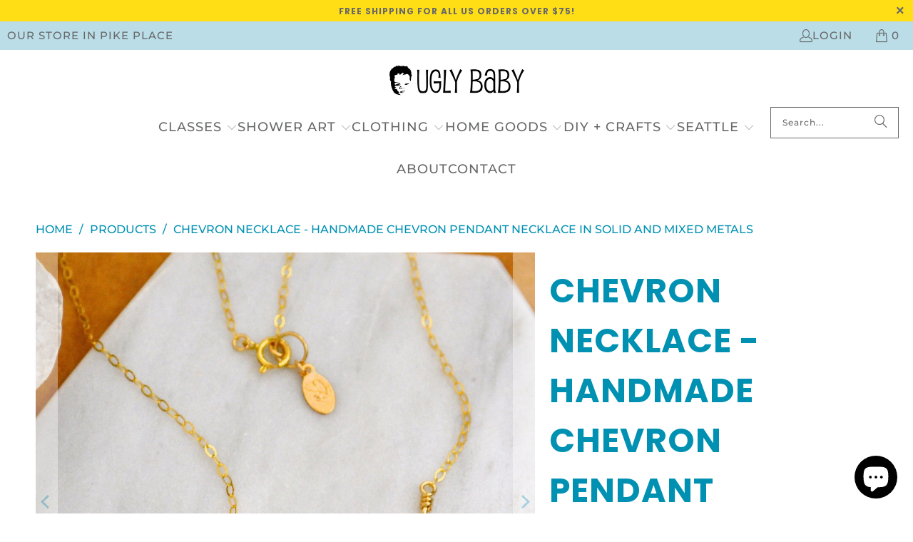

--- FILE ---
content_type: text/html; charset=utf-8
request_url: https://uglybaby.shop/products/chevron-necklace-handmade-gold-or-silver-chevron-necklace
body_size: 64681
content:


 <!DOCTYPE html>
<html class="no-js no-touch" lang="en"> <head> <!-- Google tag (gtag.js) -->
<script async src="https://www.googletagmanager.com/gtag/js?id=G-CPBW93DJSJ"></script>
<script>
  window.dataLayer = window.dataLayer || [];
  function gtag(){dataLayer.push(arguments);}
  gtag('js', new Date());

  gtag('config', 'G-CPBW93DJSJ');
</script> <script>
    window.Store = window.Store || {};
    window.Store.id = 26888674;</script> <meta charset="utf-8"> <meta http-equiv="cleartype" content="on"> <meta name="robots" content="index,follow"> <!-- Mobile Specific Metas --> <meta name="HandheldFriendly" content="True"> <meta name="MobileOptimized" content="320"> <meta name="viewport" content="width=device-width,initial-scale=1"> <meta name="theme-color" content="#ffffff"> <title>
      Chevron Necklace - handmade chevron pendant necklace in solid and mixe - Ugly Baby</title> <meta name="description" content="Our favorite layering necklace! Lightweight chain with hammered Chevron. Made to order in nickel-free demi fine solid and mixed metals - gold fill, rose gold fill, sterling silver, 14K Gold. Handmade on Whidbey Island by Foamy Wader, dainty delicate simple everyday nautical minimalist jewelry - earrings, mix and match bracelets, stacking rings"/> <!-- Preconnect Domains --> <link rel="preconnect" href="https://fonts.shopifycdn.com" /> <link rel="preconnect" href="https://cdn.shopify.com" /> <link rel="preconnect" href="https://v.shopify.com" /> <link rel="preconnect" href="https://cdn.shopifycloud.com" /> <link rel="preconnect" href="https://monorail-edge.shopifysvc.com"> <!-- fallback for browsers that don't support preconnect --> <link rel="dns-prefetch" href="https://fonts.shopifycdn.com" /> <link rel="dns-prefetch" href="https://cdn.shopify.com" /> <link rel="dns-prefetch" href="https://v.shopify.com" /> <link rel="dns-prefetch" href="https://cdn.shopifycloud.com" /> <link rel="dns-prefetch" href="https://monorail-edge.shopifysvc.com"> <!-- Preload Assets --> <link rel="preload" href="//uglybaby.shop/cdn/shop/t/17/assets/fancybox.css?v=19278034316635137701691526038" as="style"> <link rel="preload" href="//uglybaby.shop/cdn/shop/t/17/assets/styles.css?v=95862716313167833071764801118" as="style"> <link rel="preload" href="//uglybaby.shop/cdn/shop/t/17/assets/jquery.min.js?v=81049236547974671631691526038" as="script"> <link rel="preload" href="//uglybaby.shop/cdn/shop/t/17/assets/vendors.js?v=104423313154342201761691526038" as="script"> <link rel="preload" href="//uglybaby.shop/cdn/shop/t/17/assets/sections.js?v=68312011396902773691691526057" as="script"> <link rel="preload" href="//uglybaby.shop/cdn/shop/t/17/assets/utilities.js?v=142119078874489612641691526057" as="script"> <link rel="preload" href="//uglybaby.shop/cdn/shop/t/17/assets/app.js?v=63927541280229502181691526057" as="script"> <!-- Stylesheet for Fancybox library --> <link href="//uglybaby.shop/cdn/shop/t/17/assets/fancybox.css?v=19278034316635137701691526038" rel="stylesheet" type="text/css" media="all" /> <!-- Stylesheets for Turbo --> <link href="//uglybaby.shop/cdn/shop/t/17/assets/styles.css?v=95862716313167833071764801118" rel="stylesheet" type="text/css" media="all" /> <script>
      window.lazySizesConfig = window.lazySizesConfig || {};

      lazySizesConfig.expand = 300;
      lazySizesConfig.loadHidden = false;

      /*! lazysizes - v5.2.2 - bgset plugin */
      !function(e,t){var a=function(){t(e.lazySizes),e.removeEventListener("lazyunveilread",a,!0)};t=t.bind(null,e,e.document),"object"==typeof module&&module.exports?t(require("lazysizes")):"function"==typeof define&&define.amd?define(["lazysizes"],t):e.lazySizes?a():e.addEventListener("lazyunveilread",a,!0)}(window,function(e,z,g){"use strict";var c,y,b,f,i,s,n,v,m;e.addEventListener&&(c=g.cfg,y=/\s+/g,b=/\s*\|\s+|\s+\|\s*/g,f=/^(.+?)(?:\s+\[\s*(.+?)\s*\])(?:\s+\[\s*(.+?)\s*\])?$/,i=/^\s*\(*\s*type\s*:\s*(.+?)\s*\)*\s*$/,s=/\(|\)|'/,n={contain:1,cover:1},v=function(e,t){var a;t&&((a=t.match(i))&&a[1]?e.setAttribute("type",a[1]):e.setAttribute("media",c.customMedia[t]||t))},m=function(e){var t,a,i,r;e.target._lazybgset&&(a=(t=e.target)._lazybgset,(i=t.currentSrc||t.src)&&((r=g.fire(a,"bgsetproxy",{src:i,useSrc:s.test(i)?JSON.stringify(i):i})).defaultPrevented||(a.style.backgroundImage="url("+r.detail.useSrc+")")),t._lazybgsetLoading&&(g.fire(a,"_lazyloaded",{},!1,!0),delete t._lazybgsetLoading))},addEventListener("lazybeforeunveil",function(e){var t,a,i,r,s,n,l,d,o,u;!e.defaultPrevented&&(t=e.target.getAttribute("data-bgset"))&&(o=e.target,(u=z.createElement("img")).alt="",u._lazybgsetLoading=!0,e.detail.firesLoad=!0,a=t,i=o,r=u,s=z.createElement("picture"),n=i.getAttribute(c.sizesAttr),l=i.getAttribute("data-ratio"),d=i.getAttribute("data-optimumx"),i._lazybgset&&i._lazybgset.parentNode==i&&i.removeChild(i._lazybgset),Object.defineProperty(r,"_lazybgset",{value:i,writable:!0}),Object.defineProperty(i,"_lazybgset",{value:s,writable:!0}),a=a.replace(y," ").split(b),s.style.display="none",r.className=c.lazyClass,1!=a.length||n||(n="auto"),a.forEach(function(e){var t,a=z.createElement("source");n&&"auto"!=n&&a.setAttribute("sizes",n),(t=e.match(f))?(a.setAttribute(c.srcsetAttr,t[1]),v(a,t[2]),v(a,t[3])):a.setAttribute(c.srcsetAttr,e),s.appendChild(a)}),n&&(r.setAttribute(c.sizesAttr,n),i.removeAttribute(c.sizesAttr),i.removeAttribute("sizes")),d&&r.setAttribute("data-optimumx",d),l&&r.setAttribute("data-ratio",l),s.appendChild(r),i.appendChild(s),setTimeout(function(){g.loader.unveil(u),g.rAF(function(){g.fire(u,"_lazyloaded",{},!0,!0),u.complete&&m({target:u})})}))}),z.addEventListener("load",m,!0),e.addEventListener("lazybeforesizes",function(e){var t,a,i,r;e.detail.instance==g&&e.target._lazybgset&&e.detail.dataAttr&&(t=e.target._lazybgset,i=t,r=(getComputedStyle(i)||{getPropertyValue:function(){}}).getPropertyValue("background-size"),!n[r]&&n[i.style.backgroundSize]&&(r=i.style.backgroundSize),n[a=r]&&(e.target._lazysizesParentFit=a,g.rAF(function(){e.target.setAttribute("data-parent-fit",a),e.target._lazysizesParentFit&&delete e.target._lazysizesParentFit})))},!0),z.documentElement.addEventListener("lazybeforesizes",function(e){var t,a;!e.defaultPrevented&&e.target._lazybgset&&e.detail.instance==g&&(e.detail.width=(t=e.target._lazybgset,a=g.gW(t,t.parentNode),(!t._lazysizesWidth||a>t._lazysizesWidth)&&(t._lazysizesWidth=a),t._lazysizesWidth))}))});

      /*! lazysizes - v5.2.2 */
      !function(e){var t=function(u,D,f){"use strict";var k,H;if(function(){var e;var t={lazyClass:"lazyload",loadedClass:"lazyloaded",loadingClass:"lazyloading",preloadClass:"lazypreload",errorClass:"lazyerror",autosizesClass:"lazyautosizes",srcAttr:"data-src",srcsetAttr:"data-srcset",sizesAttr:"data-sizes",minSize:40,customMedia:{},init:true,expFactor:1.5,hFac:.8,loadMode:2,loadHidden:true,ricTimeout:0,throttleDelay:125};H=u.lazySizesConfig||u.lazysizesConfig||{};for(e in t){if(!(e in H)){H[e]=t[e]}}}(),!D||!D.getElementsByClassName){return{init:function(){},cfg:H,noSupport:true}}var O=D.documentElement,a=u.HTMLPictureElement,P="addEventListener",$="getAttribute",q=u[P].bind(u),I=u.setTimeout,U=u.requestAnimationFrame||I,l=u.requestIdleCallback,j=/^picture$/i,r=["load","error","lazyincluded","_lazyloaded"],i={},G=Array.prototype.forEach,J=function(e,t){if(!i[t]){i[t]=new RegExp("(\\s|^)"+t+"(\\s|$)")}return i[t].test(e[$]("class")||"")&&i[t]},K=function(e,t){if(!J(e,t)){e.setAttribute("class",(e[$]("class")||"").trim()+" "+t)}},Q=function(e,t){var i;if(i=J(e,t)){e.setAttribute("class",(e[$]("class")||"").replace(i," "))}},V=function(t,i,e){var a=e?P:"removeEventListener";if(e){V(t,i)}r.forEach(function(e){t[a](e,i)})},X=function(e,t,i,a,r){var n=D.createEvent("Event");if(!i){i={}}i.instance=k;n.initEvent(t,!a,!r);n.detail=i;e.dispatchEvent(n);return n},Y=function(e,t){var i;if(!a&&(i=u.picturefill||H.pf)){if(t&&t.src&&!e[$]("srcset")){e.setAttribute("srcset",t.src)}i({reevaluate:true,elements:[e]})}else if(t&&t.src){e.src=t.src}},Z=function(e,t){return(getComputedStyle(e,null)||{})[t]},s=function(e,t,i){i=i||e.offsetWidth;while(i<H.minSize&&t&&!e._lazysizesWidth){i=t.offsetWidth;t=t.parentNode}return i},ee=function(){var i,a;var t=[];var r=[];var n=t;var s=function(){var e=n;n=t.length?r:t;i=true;a=false;while(e.length){e.shift()()}i=false};var e=function(e,t){if(i&&!t){e.apply(this,arguments)}else{n.push(e);if(!a){a=true;(D.hidden?I:U)(s)}}};e._lsFlush=s;return e}(),te=function(i,e){return e?function(){ee(i)}:function(){var e=this;var t=arguments;ee(function(){i.apply(e,t)})}},ie=function(e){var i;var a=0;var r=H.throttleDelay;var n=H.ricTimeout;var t=function(){i=false;a=f.now();e()};var s=l&&n>49?function(){l(t,{timeout:n});if(n!==H.ricTimeout){n=H.ricTimeout}}:te(function(){I(t)},true);return function(e){var t;if(e=e===true){n=33}if(i){return}i=true;t=r-(f.now()-a);if(t<0){t=0}if(e||t<9){s()}else{I(s,t)}}},ae=function(e){var t,i;var a=99;var r=function(){t=null;e()};var n=function(){var e=f.now()-i;if(e<a){I(n,a-e)}else{(l||r)(r)}};return function(){i=f.now();if(!t){t=I(n,a)}}},e=function(){var v,m,c,h,e;var y,z,g,p,C,b,A;var n=/^img$/i;var d=/^iframe$/i;var E="onscroll"in u&&!/(gle|ing)bot/.test(navigator.userAgent);var _=0;var w=0;var N=0;var M=-1;var x=function(e){N--;if(!e||N<0||!e.target){N=0}};var W=function(e){if(A==null){A=Z(D.body,"visibility")=="hidden"}return A||!(Z(e.parentNode,"visibility")=="hidden"&&Z(e,"visibility")=="hidden")};var S=function(e,t){var i;var a=e;var r=W(e);g-=t;b+=t;p-=t;C+=t;while(r&&(a=a.offsetParent)&&a!=D.body&&a!=O){r=(Z(a,"opacity")||1)>0;if(r&&Z(a,"overflow")!="visible"){i=a.getBoundingClientRect();r=C>i.left&&p<i.right&&b>i.top-1&&g<i.bottom+1}}return r};var t=function(){var e,t,i,a,r,n,s,l,o,u,f,c;var d=k.elements;if((h=H.loadMode)&&N<8&&(e=d.length)){t=0;M++;for(;t<e;t++){if(!d[t]||d[t]._lazyRace){continue}if(!E||k.prematureUnveil&&k.prematureUnveil(d[t])){R(d[t]);continue}if(!(l=d[t][$]("data-expand"))||!(n=l*1)){n=w}if(!u){u=!H.expand||H.expand<1?O.clientHeight>500&&O.clientWidth>500?500:370:H.expand;k._defEx=u;f=u*H.expFactor;c=H.hFac;A=null;if(w<f&&N<1&&M>2&&h>2&&!D.hidden){w=f;M=0}else if(h>1&&M>1&&N<6){w=u}else{w=_}}if(o!==n){y=innerWidth+n*c;z=innerHeight+n;s=n*-1;o=n}i=d[t].getBoundingClientRect();if((b=i.bottom)>=s&&(g=i.top)<=z&&(C=i.right)>=s*c&&(p=i.left)<=y&&(b||C||p||g)&&(H.loadHidden||W(d[t]))&&(m&&N<3&&!l&&(h<3||M<4)||S(d[t],n))){R(d[t]);r=true;if(N>9){break}}else if(!r&&m&&!a&&N<4&&M<4&&h>2&&(v[0]||H.preloadAfterLoad)&&(v[0]||!l&&(b||C||p||g||d[t][$](H.sizesAttr)!="auto"))){a=v[0]||d[t]}}if(a&&!r){R(a)}}};var i=ie(t);var B=function(e){var t=e.target;if(t._lazyCache){delete t._lazyCache;return}x(e);K(t,H.loadedClass);Q(t,H.loadingClass);V(t,L);X(t,"lazyloaded")};var a=te(B);var L=function(e){a({target:e.target})};var T=function(t,i){try{t.contentWindow.location.replace(i)}catch(e){t.src=i}};var F=function(e){var t;var i=e[$](H.srcsetAttr);if(t=H.customMedia[e[$]("data-media")||e[$]("media")]){e.setAttribute("media",t)}if(i){e.setAttribute("srcset",i)}};var s=te(function(t,e,i,a,r){var n,s,l,o,u,f;if(!(u=X(t,"lazybeforeunveil",e)).defaultPrevented){if(a){if(i){K(t,H.autosizesClass)}else{t.setAttribute("sizes",a)}}s=t[$](H.srcsetAttr);n=t[$](H.srcAttr);if(r){l=t.parentNode;o=l&&j.test(l.nodeName||"")}f=e.firesLoad||"src"in t&&(s||n||o);u={target:t};K(t,H.loadingClass);if(f){clearTimeout(c);c=I(x,2500);V(t,L,true)}if(o){G.call(l.getElementsByTagName("source"),F)}if(s){t.setAttribute("srcset",s)}else if(n&&!o){if(d.test(t.nodeName)){T(t,n)}else{t.src=n}}if(r&&(s||o)){Y(t,{src:n})}}if(t._lazyRace){delete t._lazyRace}Q(t,H.lazyClass);ee(function(){var e=t.complete&&t.naturalWidth>1;if(!f||e){if(e){K(t,"ls-is-cached")}B(u);t._lazyCache=true;I(function(){if("_lazyCache"in t){delete t._lazyCache}},9)}if(t.loading=="lazy"){N--}},true)});var R=function(e){if(e._lazyRace){return}var t;var i=n.test(e.nodeName);var a=i&&(e[$](H.sizesAttr)||e[$]("sizes"));var r=a=="auto";if((r||!m)&&i&&(e[$]("src")||e.srcset)&&!e.complete&&!J(e,H.errorClass)&&J(e,H.lazyClass)){return}t=X(e,"lazyunveilread").detail;if(r){re.updateElem(e,true,e.offsetWidth)}e._lazyRace=true;N++;s(e,t,r,a,i)};var r=ae(function(){H.loadMode=3;i()});var l=function(){if(H.loadMode==3){H.loadMode=2}r()};var o=function(){if(m){return}if(f.now()-e<999){I(o,999);return}m=true;H.loadMode=3;i();q("scroll",l,true)};return{_:function(){e=f.now();k.elements=D.getElementsByClassName(H.lazyClass);v=D.getElementsByClassName(H.lazyClass+" "+H.preloadClass);q("scroll",i,true);q("resize",i,true);q("pageshow",function(e){if(e.persisted){var t=D.querySelectorAll("."+H.loadingClass);if(t.length&&t.forEach){U(function(){t.forEach(function(e){if(e.complete){R(e)}})})}}});if(u.MutationObserver){new MutationObserver(i).observe(O,{childList:true,subtree:true,attributes:true})}else{O[P]("DOMNodeInserted",i,true);O[P]("DOMAttrModified",i,true);setInterval(i,999)}q("hashchange",i,true);["focus","mouseover","click","load","transitionend","animationend"].forEach(function(e){D[P](e,i,true)});if(/d$|^c/.test(D.readyState)){o()}else{q("load",o);D[P]("DOMContentLoaded",i);I(o,2e4)}if(k.elements.length){t();ee._lsFlush()}else{i()}},checkElems:i,unveil:R,_aLSL:l}}(),re=function(){var i;var n=te(function(e,t,i,a){var r,n,s;e._lazysizesWidth=a;a+="px";e.setAttribute("sizes",a);if(j.test(t.nodeName||"")){r=t.getElementsByTagName("source");for(n=0,s=r.length;n<s;n++){r[n].setAttribute("sizes",a)}}if(!i.detail.dataAttr){Y(e,i.detail)}});var a=function(e,t,i){var a;var r=e.parentNode;if(r){i=s(e,r,i);a=X(e,"lazybeforesizes",{width:i,dataAttr:!!t});if(!a.defaultPrevented){i=a.detail.width;if(i&&i!==e._lazysizesWidth){n(e,r,a,i)}}}};var e=function(){var e;var t=i.length;if(t){e=0;for(;e<t;e++){a(i[e])}}};var t=ae(e);return{_:function(){i=D.getElementsByClassName(H.autosizesClass);q("resize",t)},checkElems:t,updateElem:a}}(),t=function(){if(!t.i&&D.getElementsByClassName){t.i=true;re._();e._()}};return I(function(){H.init&&t()}),k={cfg:H,autoSizer:re,loader:e,init:t,uP:Y,aC:K,rC:Q,hC:J,fire:X,gW:s,rAF:ee}}(e,e.document,Date);e.lazySizes=t,"object"==typeof module&&module.exports&&(module.exports=t)}("undefined"!=typeof window?window:{});</script> <!-- Icons --> <link rel="shortcut icon" type="image/x-icon" href="//uglybaby.shop/cdn/shop/files/logo_05aff18e-5700-4f2d-8a36-ad1a01c3c091_180x180.jpg?v=1630517861"> <link rel="apple-touch-icon" href="//uglybaby.shop/cdn/shop/files/logo_05aff18e-5700-4f2d-8a36-ad1a01c3c091_180x180.jpg?v=1630517861"/> <link rel="apple-touch-icon" sizes="57x57" href="//uglybaby.shop/cdn/shop/files/logo_05aff18e-5700-4f2d-8a36-ad1a01c3c091_57x57.jpg?v=1630517861"/> <link rel="apple-touch-icon" sizes="60x60" href="//uglybaby.shop/cdn/shop/files/logo_05aff18e-5700-4f2d-8a36-ad1a01c3c091_60x60.jpg?v=1630517861"/> <link rel="apple-touch-icon" sizes="72x72" href="//uglybaby.shop/cdn/shop/files/logo_05aff18e-5700-4f2d-8a36-ad1a01c3c091_72x72.jpg?v=1630517861"/> <link rel="apple-touch-icon" sizes="76x76" href="//uglybaby.shop/cdn/shop/files/logo_05aff18e-5700-4f2d-8a36-ad1a01c3c091_76x76.jpg?v=1630517861"/> <link rel="apple-touch-icon" sizes="114x114" href="//uglybaby.shop/cdn/shop/files/logo_05aff18e-5700-4f2d-8a36-ad1a01c3c091_114x114.jpg?v=1630517861"/> <link rel="apple-touch-icon" sizes="180x180" href="//uglybaby.shop/cdn/shop/files/logo_05aff18e-5700-4f2d-8a36-ad1a01c3c091_180x180.jpg?v=1630517861"/> <link rel="apple-touch-icon" sizes="228x228" href="//uglybaby.shop/cdn/shop/files/logo_05aff18e-5700-4f2d-8a36-ad1a01c3c091_228x228.jpg?v=1630517861"/> <link rel="canonical" href="https://uglybaby.shop/products/chevron-necklace-handmade-gold-or-silver-chevron-necklace"/> <script src="//uglybaby.shop/cdn/shop/t/17/assets/jquery.min.js?v=81049236547974671631691526038" defer></script> <script src="//uglybaby.shop/cdn/shop/t/17/assets/currencies.js?v=1648699478663843391691526038" defer></script> <script>
      window.PXUTheme = window.PXUTheme || {};
      window.PXUTheme.version = '9.1.0';
      window.PXUTheme.name = 'Turbo';</script>
    


    
<template id="price-ui"><span class="price " data-price></span><span class="compare-at-price" data-compare-at-price></span><span class="unit-pricing" data-unit-pricing></span></template> <template id="price-ui-badge"><div class="price-ui-badge__sticker price-ui-badge__sticker--"> <span class="price-ui-badge__sticker-text" data-badge></span></div></template> <template id="price-ui__price"><span class="money" data-price></span></template> <template id="price-ui__price-range"><span class="price-min" data-price-min><span class="money" data-price></span></span> - <span class="price-max" data-price-max><span class="money" data-price></span></span></template> <template id="price-ui__unit-pricing"><span class="unit-quantity" data-unit-quantity></span> | <span class="unit-price" data-unit-price><span class="money" data-price></span></span> / <span class="unit-measurement" data-unit-measurement></span></template> <template id="price-ui-badge__percent-savings-range">Save up to <span data-price-percent></span>%</template> <template id="price-ui-badge__percent-savings">Save <span data-price-percent></span>%</template> <template id="price-ui-badge__price-savings-range">Save up to <span class="money" data-price></span></template> <template id="price-ui-badge__price-savings">Save <span class="money" data-price></span></template> <template id="price-ui-badge__on-sale">Sale</template> <template id="price-ui-badge__sold-out">Sold out</template> <template id="price-ui-badge__in-stock">In stock</template> <script>
      
window.PXUTheme = window.PXUTheme || {};


window.PXUTheme.theme_settings = {};
window.PXUTheme.currency = {};
window.PXUTheme.routes = window.PXUTheme.routes || {};


window.PXUTheme.theme_settings.display_tos_checkbox = false;
window.PXUTheme.theme_settings.go_to_checkout = false;
window.PXUTheme.theme_settings.cart_action = "ajax";
window.PXUTheme.theme_settings.cart_shipping_calculator = false;


window.PXUTheme.theme_settings.collection_swatches = true;
window.PXUTheme.theme_settings.collection_secondary_image = false;


window.PXUTheme.currency.show_multiple_currencies = false;
window.PXUTheme.currency.shop_currency = "USD";
window.PXUTheme.currency.default_currency = "USD";
window.PXUTheme.currency.display_format = "money_format";
window.PXUTheme.currency.money_format = "${{amount}}";
window.PXUTheme.currency.money_format_no_currency = "${{amount}}";
window.PXUTheme.currency.money_format_currency = "${{amount}} USD";
window.PXUTheme.currency.native_multi_currency = true;
window.PXUTheme.currency.iso_code = "USD";
window.PXUTheme.currency.symbol = "$";


window.PXUTheme.theme_settings.display_inventory_left = true;
window.PXUTheme.theme_settings.inventory_threshold = 10;
window.PXUTheme.theme_settings.limit_quantity = true;


window.PXUTheme.theme_settings.menu_position = null;


window.PXUTheme.theme_settings.newsletter_popup = false;
window.PXUTheme.theme_settings.newsletter_popup_days = "0";
window.PXUTheme.theme_settings.newsletter_popup_mobile = false;
window.PXUTheme.theme_settings.newsletter_popup_seconds = 4;


window.PXUTheme.theme_settings.pagination_type = "basic_pagination";


window.PXUTheme.theme_settings.enable_shopify_collection_badges = true;
window.PXUTheme.theme_settings.quick_shop_thumbnail_position = "bottom-thumbnails";
window.PXUTheme.theme_settings.product_form_style = "radio";
window.PXUTheme.theme_settings.sale_banner_enabled = true;
window.PXUTheme.theme_settings.display_savings = true;
window.PXUTheme.theme_settings.display_sold_out_price = true;
window.PXUTheme.theme_settings.free_text = "Free";
window.PXUTheme.theme_settings.video_looping = false;
window.PXUTheme.theme_settings.quick_shop_style = "inline";
window.PXUTheme.theme_settings.hover_enabled = false;


window.PXUTheme.routes.cart_url = "/cart";
window.PXUTheme.routes.root_url = "/";
window.PXUTheme.routes.search_url = "/search";
window.PXUTheme.routes.all_products_collection_url = "/collections/all";
window.PXUTheme.routes.product_recommendations_url = "/recommendations/products";
window.PXUTheme.routes.predictive_search_url = "/search/suggest";


window.PXUTheme.theme_settings.image_loading_style = "blur-up";


window.PXUTheme.theme_settings.enable_autocomplete = true;


window.PXUTheme.theme_settings.page_dots_enabled = true;
window.PXUTheme.theme_settings.slideshow_arrow_size = "bold";


window.PXUTheme.theme_settings.quick_shop_enabled = false;


window.PXUTheme.translation = {};


window.PXUTheme.translation.agree_to_terms_warning = "You must agree with the terms and conditions to checkout.";
window.PXUTheme.translation.one_item_left = "item left";
window.PXUTheme.translation.items_left_text = "items left";
window.PXUTheme.translation.cart_savings_text = "Total Savings";
window.PXUTheme.translation.cart_discount_text = "Discount";
window.PXUTheme.translation.cart_subtotal_text = "Subtotal";
window.PXUTheme.translation.cart_remove_text = "Remove";
window.PXUTheme.translation.cart_free_text = "Free";


window.PXUTheme.translation.newsletter_success_text = "Thank you for joining our mailing list!";


window.PXUTheme.translation.notify_email = "Enter your email address...";
window.PXUTheme.translation.notify_email_value = "Translation missing: en.contact.fields.email";
window.PXUTheme.translation.notify_email_send = "Send";
window.PXUTheme.translation.notify_message_first = "Please notify me when ";
window.PXUTheme.translation.notify_message_last = " becomes available - ";
window.PXUTheme.translation.notify_success_text = "Thanks! We will notify you when this product becomes available!";


window.PXUTheme.translation.add_to_cart = "Add to Cart";
window.PXUTheme.translation.coming_soon_text = "Coming Soon";
window.PXUTheme.translation.sold_out_text = "Sold Out";
window.PXUTheme.translation.sale_text = "Sale";
window.PXUTheme.translation.savings_text = "You Save";
window.PXUTheme.translation.from_text = "from";
window.PXUTheme.translation.new_text = "New";
window.PXUTheme.translation.pre_order_text = "Pre-Order";
window.PXUTheme.translation.unavailable_text = "Unavailable";


window.PXUTheme.translation.all_results = "View all results";
window.PXUTheme.translation.no_results = "Sorry, no results!";


window.PXUTheme.media_queries = {};
window.PXUTheme.media_queries.small = window.matchMedia( "(max-width: 480px)" );
window.PXUTheme.media_queries.medium = window.matchMedia( "(max-width: 798px)" );
window.PXUTheme.media_queries.large = window.matchMedia( "(min-width: 799px)" );
window.PXUTheme.media_queries.larger = window.matchMedia( "(min-width: 960px)" );
window.PXUTheme.media_queries.xlarge = window.matchMedia( "(min-width: 1200px)" );
window.PXUTheme.media_queries.ie10 = window.matchMedia( "all and (-ms-high-contrast: none), (-ms-high-contrast: active)" );
window.PXUTheme.media_queries.tablet = window.matchMedia( "only screen and (min-width: 799px) and (max-width: 1024px)" );
window.PXUTheme.media_queries.mobile_and_tablet = window.matchMedia( "(max-width: 1024px)" );</script> <script src="//uglybaby.shop/cdn/shop/t/17/assets/vendors.js?v=104423313154342201761691526038" defer></script> <script src="//uglybaby.shop/cdn/shop/t/17/assets/sections.js?v=68312011396902773691691526057" defer></script> <script src="//uglybaby.shop/cdn/shop/t/17/assets/utilities.js?v=142119078874489612641691526057" defer></script> <script src="//uglybaby.shop/cdn/shop/t/17/assets/app.js?v=63927541280229502181691526057" defer></script> <script src="//uglybaby.shop/cdn/shop/t/17/assets/instantclick.min.js?v=20092422000980684151691526038" data-no-instant defer></script> <script data-no-instant>
        window.addEventListener('DOMContentLoaded', function() {

          function inIframe() {
            try {
              return window.self !== window.top;
            } catch (e) {
              return true;
            }
          }

          if (!inIframe()){
            InstantClick.on('change', function() {

              $('head script[src*="shopify"]').each(function() {
                var script = document.createElement('script');
                script.type = 'text/javascript';
                script.src = $(this).attr('src');

                $('body').append(script);
              });

              $('body').removeClass('fancybox-active');
              $.fancybox.destroy();

              InstantClick.init();

            });
          }
        });</script> <script></script> <script>window.performance && window.performance.mark && window.performance.mark('shopify.content_for_header.start');</script><meta name="google-site-verification" content="veb2VuolM8xiFGawu1ggy3szJL5pZub0Vwy2pTVvbrQ">
<meta name="google-site-verification" content="FZiV932LbihBepMGPFVOf8vljIl51iE0YGx47arBJN4">
<meta name="google-site-verification" content="veb2VuolM8xiFGawu1ggy3szJL5pZub0Vwy2pTVvbrQ">
<meta id="shopify-digital-wallet" name="shopify-digital-wallet" content="/26888674/digital_wallets/dialog">
<meta name="shopify-checkout-api-token" content="1946ccdc78f539cb4b19d60d5e9a5c9a">
<meta id="in-context-paypal-metadata" data-shop-id="26888674" data-venmo-supported="false" data-environment="production" data-locale="en_US" data-paypal-v4="true" data-currency="USD">
<link rel="alternate" type="application/json+oembed" href="https://uglybaby.shop/products/chevron-necklace-handmade-gold-or-silver-chevron-necklace.oembed">
<script async="async" src="/checkouts/internal/preloads.js?locale=en-US"></script>
<link rel="preconnect" href="https://shop.app" crossorigin="anonymous">
<script async="async" src="https://shop.app/checkouts/internal/preloads.js?locale=en-US&shop_id=26888674" crossorigin="anonymous"></script>
<script id="apple-pay-shop-capabilities" type="application/json">{"shopId":26888674,"countryCode":"US","currencyCode":"USD","merchantCapabilities":["supports3DS"],"merchantId":"gid:\/\/shopify\/Shop\/26888674","merchantName":"Ugly Baby","requiredBillingContactFields":["postalAddress","email"],"requiredShippingContactFields":["postalAddress","email"],"shippingType":"shipping","supportedNetworks":["visa","masterCard","amex","discover","elo","jcb"],"total":{"type":"pending","label":"Ugly Baby","amount":"1.00"},"shopifyPaymentsEnabled":true,"supportsSubscriptions":true}</script>
<script id="shopify-features" type="application/json">{"accessToken":"1946ccdc78f539cb4b19d60d5e9a5c9a","betas":["rich-media-storefront-analytics"],"domain":"uglybaby.shop","predictiveSearch":true,"shopId":26888674,"locale":"en"}</script>
<script>var Shopify = Shopify || {};
Shopify.shop = "ugly-baby-shop.myshopify.com";
Shopify.locale = "en";
Shopify.currency = {"active":"USD","rate":"1.0"};
Shopify.country = "US";
Shopify.theme = {"name":"Ugly Baby Turbo 2.0 - EA - 9.20.22","id":156540436766,"schema_name":"Turbo","schema_version":"9.1.0","theme_store_id":null,"role":"main"};
Shopify.theme.handle = "null";
Shopify.theme.style = {"id":null,"handle":null};
Shopify.cdnHost = "uglybaby.shop/cdn";
Shopify.routes = Shopify.routes || {};
Shopify.routes.root = "/";</script>
<script type="module">!function(o){(o.Shopify=o.Shopify||{}).modules=!0}(window);</script>
<script>!function(o){function n(){var o=[];function n(){o.push(Array.prototype.slice.apply(arguments))}return n.q=o,n}var t=o.Shopify=o.Shopify||{};t.loadFeatures=n(),t.autoloadFeatures=n()}(window);</script>
<script>
  window.ShopifyPay = window.ShopifyPay || {};
  window.ShopifyPay.apiHost = "shop.app\/pay";
  window.ShopifyPay.redirectState = null;
</script>
<script id="shop-js-analytics" type="application/json">{"pageType":"product"}</script>
<script defer="defer" async type="module" src="//uglybaby.shop/cdn/shopifycloud/shop-js/modules/v2/client.init-shop-cart-sync_C5BV16lS.en.esm.js"></script>
<script defer="defer" async type="module" src="//uglybaby.shop/cdn/shopifycloud/shop-js/modules/v2/chunk.common_CygWptCX.esm.js"></script>
<script type="module">
  await import("//uglybaby.shop/cdn/shopifycloud/shop-js/modules/v2/client.init-shop-cart-sync_C5BV16lS.en.esm.js");
await import("//uglybaby.shop/cdn/shopifycloud/shop-js/modules/v2/chunk.common_CygWptCX.esm.js");

  window.Shopify.SignInWithShop?.initShopCartSync?.({"fedCMEnabled":true,"windoidEnabled":true});

</script>
<script defer="defer" async type="module" src="//uglybaby.shop/cdn/shopifycloud/shop-js/modules/v2/client.payment-terms_CZxnsJam.en.esm.js"></script>
<script defer="defer" async type="module" src="//uglybaby.shop/cdn/shopifycloud/shop-js/modules/v2/chunk.common_CygWptCX.esm.js"></script>
<script defer="defer" async type="module" src="//uglybaby.shop/cdn/shopifycloud/shop-js/modules/v2/chunk.modal_D71HUcav.esm.js"></script>
<script type="module">
  await import("//uglybaby.shop/cdn/shopifycloud/shop-js/modules/v2/client.payment-terms_CZxnsJam.en.esm.js");
await import("//uglybaby.shop/cdn/shopifycloud/shop-js/modules/v2/chunk.common_CygWptCX.esm.js");
await import("//uglybaby.shop/cdn/shopifycloud/shop-js/modules/v2/chunk.modal_D71HUcav.esm.js");

  
</script>
<script>
  window.Shopify = window.Shopify || {};
  if (!window.Shopify.featureAssets) window.Shopify.featureAssets = {};
  window.Shopify.featureAssets['shop-js'] = {"shop-cart-sync":["modules/v2/client.shop-cart-sync_ZFArdW7E.en.esm.js","modules/v2/chunk.common_CygWptCX.esm.js"],"init-fed-cm":["modules/v2/client.init-fed-cm_CmiC4vf6.en.esm.js","modules/v2/chunk.common_CygWptCX.esm.js"],"shop-button":["modules/v2/client.shop-button_tlx5R9nI.en.esm.js","modules/v2/chunk.common_CygWptCX.esm.js"],"shop-cash-offers":["modules/v2/client.shop-cash-offers_DOA2yAJr.en.esm.js","modules/v2/chunk.common_CygWptCX.esm.js","modules/v2/chunk.modal_D71HUcav.esm.js"],"init-windoid":["modules/v2/client.init-windoid_sURxWdc1.en.esm.js","modules/v2/chunk.common_CygWptCX.esm.js"],"shop-toast-manager":["modules/v2/client.shop-toast-manager_ClPi3nE9.en.esm.js","modules/v2/chunk.common_CygWptCX.esm.js"],"init-shop-email-lookup-coordinator":["modules/v2/client.init-shop-email-lookup-coordinator_B8hsDcYM.en.esm.js","modules/v2/chunk.common_CygWptCX.esm.js"],"init-shop-cart-sync":["modules/v2/client.init-shop-cart-sync_C5BV16lS.en.esm.js","modules/v2/chunk.common_CygWptCX.esm.js"],"avatar":["modules/v2/client.avatar_BTnouDA3.en.esm.js"],"pay-button":["modules/v2/client.pay-button_FdsNuTd3.en.esm.js","modules/v2/chunk.common_CygWptCX.esm.js"],"init-customer-accounts":["modules/v2/client.init-customer-accounts_DxDtT_ad.en.esm.js","modules/v2/client.shop-login-button_C5VAVYt1.en.esm.js","modules/v2/chunk.common_CygWptCX.esm.js","modules/v2/chunk.modal_D71HUcav.esm.js"],"init-shop-for-new-customer-accounts":["modules/v2/client.init-shop-for-new-customer-accounts_ChsxoAhi.en.esm.js","modules/v2/client.shop-login-button_C5VAVYt1.en.esm.js","modules/v2/chunk.common_CygWptCX.esm.js","modules/v2/chunk.modal_D71HUcav.esm.js"],"shop-login-button":["modules/v2/client.shop-login-button_C5VAVYt1.en.esm.js","modules/v2/chunk.common_CygWptCX.esm.js","modules/v2/chunk.modal_D71HUcav.esm.js"],"init-customer-accounts-sign-up":["modules/v2/client.init-customer-accounts-sign-up_CPSyQ0Tj.en.esm.js","modules/v2/client.shop-login-button_C5VAVYt1.en.esm.js","modules/v2/chunk.common_CygWptCX.esm.js","modules/v2/chunk.modal_D71HUcav.esm.js"],"shop-follow-button":["modules/v2/client.shop-follow-button_Cva4Ekp9.en.esm.js","modules/v2/chunk.common_CygWptCX.esm.js","modules/v2/chunk.modal_D71HUcav.esm.js"],"checkout-modal":["modules/v2/client.checkout-modal_BPM8l0SH.en.esm.js","modules/v2/chunk.common_CygWptCX.esm.js","modules/v2/chunk.modal_D71HUcav.esm.js"],"lead-capture":["modules/v2/client.lead-capture_Bi8yE_yS.en.esm.js","modules/v2/chunk.common_CygWptCX.esm.js","modules/v2/chunk.modal_D71HUcav.esm.js"],"shop-login":["modules/v2/client.shop-login_D6lNrXab.en.esm.js","modules/v2/chunk.common_CygWptCX.esm.js","modules/v2/chunk.modal_D71HUcav.esm.js"],"payment-terms":["modules/v2/client.payment-terms_CZxnsJam.en.esm.js","modules/v2/chunk.common_CygWptCX.esm.js","modules/v2/chunk.modal_D71HUcav.esm.js"]};
</script>
<script>(function() {
  var isLoaded = false;
  function asyncLoad() {
    if (isLoaded) return;
    isLoaded = true;
    var urls = ["\/\/d1liekpayvooaz.cloudfront.net\/apps\/customizery\/customizery.js?shop=ugly-baby-shop.myshopify.com","https:\/\/cdn.nfcube.com\/instafeed-8b6ca7a33b4214a8ca0bc3594c3691d2.js?shop=ugly-baby-shop.myshopify.com"];
    for (var i = 0; i <urls.length; i++) {
      var s = document.createElement('script');
      s.type = 'text/javascript';
      s.async = true;
      s.src = urls[i];
      var x = document.getElementsByTagName('script')[0];
      x.parentNode.insertBefore(s, x);
    }
  };
  if(window.attachEvent) {
    window.attachEvent('onload', asyncLoad);
  } else {
    window.addEventListener('load', asyncLoad, false);
  }
})();</script>
<script id="__st">var __st={"a":26888674,"offset":-28800,"reqid":"266b66fd-e2d4-46de-84b8-8f704e695594-1768837272","pageurl":"uglybaby.shop\/products\/chevron-necklace-handmade-gold-or-silver-chevron-necklace","u":"fbf91b6e152e","p":"product","rtyp":"product","rid":6663436861525};</script>
<script>window.ShopifyPaypalV4VisibilityTracking = true;</script>
<script id="captcha-bootstrap">!function(){'use strict';const t='contact',e='account',n='new_comment',o=[[t,t],['blogs',n],['comments',n],[t,'customer']],c=[[e,'customer_login'],[e,'guest_login'],[e,'recover_customer_password'],[e,'create_customer']],r=t=>t.map((([t,e])=>`form[action*='/${t}']:not([data-nocaptcha='true']) input[name='form_type'][value='${e}']`)).join(','),a=t=>()=>t?[...document.querySelectorAll(t)].map((t=>t.form)):[];function s(){const t=[...o],e=r(t);return a(e)}const i='password',u='form_key',d=['recaptcha-v3-token','g-recaptcha-response','h-captcha-response',i],f=()=>{try{return window.sessionStorage}catch{return}},m='__shopify_v',_=t=>t.elements[u];function p(t,e,n=!1){try{const o=window.sessionStorage,c=JSON.parse(o.getItem(e)),{data:r}=function(t){const{data:e,action:n}=t;return t[m]||n?{data:e,action:n}:{data:t,action:n}}(c);for(const[e,n]of Object.entries(r))t.elements[e]&&(t.elements[e].value=n);n&&o.removeItem(e)}catch(o){console.error('form repopulation failed',{error:o})}}const l='form_type',E='cptcha';function T(t){t.dataset[E]=!0}const w=window,h=w.document,L='Shopify',v='ce_forms',y='captcha';let A=!1;((t,e)=>{const n=(g='f06e6c50-85a8-45c8-87d0-21a2b65856fe',I='https://cdn.shopify.com/shopifycloud/storefront-forms-hcaptcha/ce_storefront_forms_captcha_hcaptcha.v1.5.2.iife.js',D={infoText:'Protected by hCaptcha',privacyText:'Privacy',termsText:'Terms'},(t,e,n)=>{const o=w[L][v],c=o.bindForm;if(c)return c(t,g,e,D).then(n);var r;o.q.push([[t,g,e,D],n]),r=I,A||(h.body.append(Object.assign(h.createElement('script'),{id:'captcha-provider',async:!0,src:r})),A=!0)});var g,I,D;w[L]=w[L]||{},w[L][v]=w[L][v]||{},w[L][v].q=[],w[L][y]=w[L][y]||{},w[L][y].protect=function(t,e){n(t,void 0,e),T(t)},Object.freeze(w[L][y]),function(t,e,n,w,h,L){const[v,y,A,g]=function(t,e,n){const i=e?o:[],u=t?c:[],d=[...i,...u],f=r(d),m=r(i),_=r(d.filter((([t,e])=>n.includes(e))));return[a(f),a(m),a(_),s()]}(w,h,L),I=t=>{const e=t.target;return e instanceof HTMLFormElement?e:e&&e.form},D=t=>v().includes(t);t.addEventListener('submit',(t=>{const e=I(t);if(!e)return;const n=D(e)&&!e.dataset.hcaptchaBound&&!e.dataset.recaptchaBound,o=_(e),c=g().includes(e)&&(!o||!o.value);(n||c)&&t.preventDefault(),c&&!n&&(function(t){try{if(!f())return;!function(t){const e=f();if(!e)return;const n=_(t);if(!n)return;const o=n.value;o&&e.removeItem(o)}(t);const e=Array.from(Array(32),(()=>Math.random().toString(36)[2])).join('');!function(t,e){_(t)||t.append(Object.assign(document.createElement('input'),{type:'hidden',name:u})),t.elements[u].value=e}(t,e),function(t,e){const n=f();if(!n)return;const o=[...t.querySelectorAll(`input[type='${i}']`)].map((({name:t})=>t)),c=[...d,...o],r={};for(const[a,s]of new FormData(t).entries())c.includes(a)||(r[a]=s);n.setItem(e,JSON.stringify({[m]:1,action:t.action,data:r}))}(t,e)}catch(e){console.error('failed to persist form',e)}}(e),e.submit())}));const S=(t,e)=>{t&&!t.dataset[E]&&(n(t,e.some((e=>e===t))),T(t))};for(const o of['focusin','change'])t.addEventListener(o,(t=>{const e=I(t);D(e)&&S(e,y())}));const B=e.get('form_key'),M=e.get(l),P=B&&M;t.addEventListener('DOMContentLoaded',(()=>{const t=y();if(P)for(const e of t)e.elements[l].value===M&&p(e,B);[...new Set([...A(),...v().filter((t=>'true'===t.dataset.shopifyCaptcha))])].forEach((e=>S(e,t)))}))}(h,new URLSearchParams(w.location.search),n,t,e,['guest_login'])})(!0,!0)}();</script>
<script integrity="sha256-4kQ18oKyAcykRKYeNunJcIwy7WH5gtpwJnB7kiuLZ1E=" data-source-attribution="shopify.loadfeatures" defer="defer" src="//uglybaby.shop/cdn/shopifycloud/storefront/assets/storefront/load_feature-a0a9edcb.js" crossorigin="anonymous"></script>
<script crossorigin="anonymous" defer="defer" src="//uglybaby.shop/cdn/shopifycloud/storefront/assets/shopify_pay/storefront-65b4c6d7.js?v=20250812"></script>
<script data-source-attribution="shopify.dynamic_checkout.dynamic.init">var Shopify=Shopify||{};Shopify.PaymentButton=Shopify.PaymentButton||{isStorefrontPortableWallets:!0,init:function(){window.Shopify.PaymentButton.init=function(){};var t=document.createElement("script");t.src="https://uglybaby.shop/cdn/shopifycloud/portable-wallets/latest/portable-wallets.en.js",t.type="module",document.head.appendChild(t)}};
</script>
<script data-source-attribution="shopify.dynamic_checkout.buyer_consent">
  function portableWalletsHideBuyerConsent(e){var t=document.getElementById("shopify-buyer-consent"),n=document.getElementById("shopify-subscription-policy-button");t&&n&&(t.classList.add("hidden"),t.setAttribute("aria-hidden","true"),n.removeEventListener("click",e))}function portableWalletsShowBuyerConsent(e){var t=document.getElementById("shopify-buyer-consent"),n=document.getElementById("shopify-subscription-policy-button");t&&n&&(t.classList.remove("hidden"),t.removeAttribute("aria-hidden"),n.addEventListener("click",e))}window.Shopify?.PaymentButton&&(window.Shopify.PaymentButton.hideBuyerConsent=portableWalletsHideBuyerConsent,window.Shopify.PaymentButton.showBuyerConsent=portableWalletsShowBuyerConsent);
</script>
<script data-source-attribution="shopify.dynamic_checkout.cart.bootstrap">document.addEventListener("DOMContentLoaded",(function(){function t(){return document.querySelector("shopify-accelerated-checkout-cart, shopify-accelerated-checkout")}if(t())Shopify.PaymentButton.init();else{new MutationObserver((function(e,n){t()&&(Shopify.PaymentButton.init(),n.disconnect())})).observe(document.body,{childList:!0,subtree:!0})}}));
</script>
<script id='scb4127' type='text/javascript' async='' src='https://uglybaby.shop/cdn/shopifycloud/privacy-banner/storefront-banner.js'></script><link id="shopify-accelerated-checkout-styles" rel="stylesheet" media="screen" href="https://uglybaby.shop/cdn/shopifycloud/portable-wallets/latest/accelerated-checkout-backwards-compat.css" crossorigin="anonymous">
<style id="shopify-accelerated-checkout-cart">
        #shopify-buyer-consent {
  margin-top: 1em;
  display: inline-block;
  width: 100%;
}

#shopify-buyer-consent.hidden {
  display: none;
}

#shopify-subscription-policy-button {
  background: none;
  border: none;
  padding: 0;
  text-decoration: underline;
  font-size: inherit;
  cursor: pointer;
}

#shopify-subscription-policy-button::before {
  box-shadow: none;
}

      </style>

<script>window.performance && window.performance.mark && window.performance.mark('shopify.content_for_header.end');</script>

    

<meta name="author" content="Ugly Baby">
<meta property="og:url" content="https://uglybaby.shop/products/chevron-necklace-handmade-gold-or-silver-chevron-necklace">
<meta property="og:site_name" content="Ugly Baby"> <meta property="og:type" content="product"> <meta property="og:title" content="Chevron Necklace - handmade chevron pendant necklace in solid and mixed metals"> <meta property="og:image" content="https://uglybaby.shop/cdn/shop/products/necklaces-chevron-necklace-handmade-chevron-pendant-necklace-in-solid-and-mixed-metals-1_600x.jpg?v=1638870909"> <meta property="og:image:secure_url" content="https://uglybaby.shop/cdn/shop/products/necklaces-chevron-necklace-handmade-chevron-pendant-necklace-in-solid-and-mixed-metals-1_600x.jpg?v=1638870909"> <meta property="og:image:width" content="2356"> <meta property="og:image:height" content="2356"> <meta property="og:image" content="https://uglybaby.shop/cdn/shop/products/necklaces-chevron-necklace-handmade-chevron-pendant-necklace-in-solid-and-mixed-metals-2_600x.jpg?v=1638870909"> <meta property="og:image:secure_url" content="https://uglybaby.shop/cdn/shop/products/necklaces-chevron-necklace-handmade-chevron-pendant-necklace-in-solid-and-mixed-metals-2_600x.jpg?v=1638870909"> <meta property="og:image:width" content="2725"> <meta property="og:image:height" content="2725"> <meta property="og:image" content="https://uglybaby.shop/cdn/shop/products/necklaces-chevron-necklace-handmade-chevron-pendant-necklace-in-solid-and-mixed-metals-3_600x.jpg?v=1638870909"> <meta property="og:image:secure_url" content="https://uglybaby.shop/cdn/shop/products/necklaces-chevron-necklace-handmade-chevron-pendant-necklace-in-solid-and-mixed-metals-3_600x.jpg?v=1638870909"> <meta property="og:image:width" content="2692"> <meta property="og:image:height" content="2692"> <meta property="product:price:amount" content="50.00"> <meta property="product:price:currency" content="USD"> <meta property="og:description" content="Our favorite layering necklace! Lightweight chain with hammered Chevron. Made to order in nickel-free demi fine solid and mixed metals - gold fill, rose gold fill, sterling silver, 14K Gold. Handmade on Whidbey Island by Foamy Wader, dainty delicate simple everyday nautical minimalist jewelry - earrings, mix and match bracelets, stacking rings">




<meta name="twitter:card" content="summary"> <meta name="twitter:title" content="Chevron Necklace - handmade chevron pendant necklace in solid and mixed metals"> <meta name="twitter:description" content="Our Chevron Necklace will add chic style to your collection; perfect for layering! Featuring one handmade sleek chevron pendant; hammered with a lovely faceted finish, reminiscent of the reflective surface of sea water. The chevron charm suspends from shimmering chain and the necklace closes securely with a spring-ring clasp. Choose from 7 combinations of solid or mixed metals; Sterling Silver in shiny and black oxidized finishes, Gold Fill, and Rose Gold Fill. Our high quality Demi-fine jewelry is water resistant - safe for the shower or sea. Details: Chevron width: 1.25 inch (3,7 cm) Spring-ring clasp closes securely Nickel-Free, water resistant Handmade in the USA Lifetime guarantee Select your perfect length, from 14&quot; - 22&quot; Model is wearing our most popular 18&quot; length These necklaces make perfect gift for bridesmaids, sisters, and besties. Complete the set with our matching Chevron Earrings and Bracelet Find our Chevron Necklace in 14K Gold __________________________________ Inspired by... &quot;Me and my arrow. Wherever we go,"> <meta name="twitter:image" content="https://uglybaby.shop/cdn/shop/products/necklaces-chevron-necklace-handmade-chevron-pendant-necklace-in-solid-and-mixed-metals-1_240x.jpg?v=1638870909"> <meta name="twitter:image:width" content="240"> <meta name="twitter:image:height" content="240"> <meta name="twitter:image:alt" content="Chevron Necklace - handmade chevron pendant necklace in solid and mixed metals - Foamy Wader"><!-- BEGIN app block: shopify://apps/klaviyo-email-marketing-sms/blocks/klaviyo-onsite-embed/2632fe16-c075-4321-a88b-50b567f42507 -->












  <script async src="https://static.klaviyo.com/onsite/js/RWVFrZ/klaviyo.js?company_id=RWVFrZ"></script>
  <script>!function(){if(!window.klaviyo){window._klOnsite=window._klOnsite||[];try{window.klaviyo=new Proxy({},{get:function(n,i){return"push"===i?function(){var n;(n=window._klOnsite).push.apply(n,arguments)}:function(){for(var n=arguments.length,o=new Array(n),w=0;w<n;w++)o[w]=arguments[w];var t="function"==typeof o[o.length-1]?o.pop():void 0,e=new Promise((function(n){window._klOnsite.push([i].concat(o,[function(i){t&&t(i),n(i)}]))}));return e}}})}catch(n){window.klaviyo=window.klaviyo||[],window.klaviyo.push=function(){var n;(n=window._klOnsite).push.apply(n,arguments)}}}}();</script>

  
    <script id="viewed_product">
      if (item == null) {
        var _learnq = _learnq || [];

        var MetafieldReviews = null
        var MetafieldYotpoRating = null
        var MetafieldYotpoCount = null
        var MetafieldLooxRating = null
        var MetafieldLooxCount = null
        var okendoProduct = null
        var okendoProductReviewCount = null
        var okendoProductReviewAverageValue = null
        try {
          // The following fields are used for Customer Hub recently viewed in order to add reviews.
          // This information is not part of __kla_viewed. Instead, it is part of __kla_viewed_reviewed_items
          MetafieldReviews = {};
          MetafieldYotpoRating = null
          MetafieldYotpoCount = null
          MetafieldLooxRating = null
          MetafieldLooxCount = null

          okendoProduct = null
          // If the okendo metafield is not legacy, it will error, which then requires the new json formatted data
          if (okendoProduct && 'error' in okendoProduct) {
            okendoProduct = null
          }
          okendoProductReviewCount = okendoProduct ? okendoProduct.reviewCount : null
          okendoProductReviewAverageValue = okendoProduct ? okendoProduct.reviewAverageValue : null
        } catch (error) {
          console.error('Error in Klaviyo onsite reviews tracking:', error);
        }

        var item = {
          Name: "Chevron Necklace - handmade chevron pendant necklace in solid and mixed metals",
          ProductID: 6663436861525,
          Categories: ["Collection for Discounts","Curated by Ugly Baby","Foamy Wader","Jewelry"],
          ImageURL: "https://uglybaby.shop/cdn/shop/products/necklaces-chevron-necklace-handmade-chevron-pendant-necklace-in-solid-and-mixed-metals-1_grande.jpg?v=1638870909",
          URL: "https://uglybaby.shop/products/chevron-necklace-handmade-gold-or-silver-chevron-necklace",
          Brand: "Foamy Wader",
          Price: "$50.00",
          Value: "50.00",
          CompareAtPrice: "$0.00"
        };
        _learnq.push(['track', 'Viewed Product', item]);
        _learnq.push(['trackViewedItem', {
          Title: item.Name,
          ItemId: item.ProductID,
          Categories: item.Categories,
          ImageUrl: item.ImageURL,
          Url: item.URL,
          Metadata: {
            Brand: item.Brand,
            Price: item.Price,
            Value: item.Value,
            CompareAtPrice: item.CompareAtPrice
          },
          metafields:{
            reviews: MetafieldReviews,
            yotpo:{
              rating: MetafieldYotpoRating,
              count: MetafieldYotpoCount,
            },
            loox:{
              rating: MetafieldLooxRating,
              count: MetafieldLooxCount,
            },
            okendo: {
              rating: okendoProductReviewAverageValue,
              count: okendoProductReviewCount,
            }
          }
        }]);
      }
    </script>
  




  <script>
    window.klaviyoReviewsProductDesignMode = false
  </script>







<!-- END app block --><!-- BEGIN app block: shopify://apps/judge-me-reviews/blocks/judgeme_core/61ccd3b1-a9f2-4160-9fe9-4fec8413e5d8 --><!-- Start of Judge.me Core -->






<link rel="dns-prefetch" href="https://cdnwidget.judge.me">
<link rel="dns-prefetch" href="https://cdn.judge.me">
<link rel="dns-prefetch" href="https://cdn1.judge.me">
<link rel="dns-prefetch" href="https://api.judge.me">

<script data-cfasync='false' class='jdgm-settings-script'>window.jdgmSettings={"pagination":5,"disable_web_reviews":false,"badge_no_review_text":"No reviews","badge_n_reviews_text":"{{ n }} review/reviews","badge_star_color":"#FFDE16","hide_badge_preview_if_no_reviews":true,"badge_hide_text":false,"enforce_center_preview_badge":false,"widget_title":"Customer Reviews","widget_open_form_text":"Write a review","widget_close_form_text":"Cancel review","widget_refresh_page_text":"Refresh page","widget_summary_text":"Based on {{ number_of_reviews }} review/reviews","widget_no_review_text":"Be the first to write a review","widget_name_field_text":"Display name","widget_verified_name_field_text":"Verified Name (public)","widget_name_placeholder_text":"Display name","widget_required_field_error_text":"This field is required.","widget_email_field_text":"Email address","widget_verified_email_field_text":"Verified Email (private, can not be edited)","widget_email_placeholder_text":"Your email address","widget_email_field_error_text":"Please enter a valid email address.","widget_rating_field_text":"Rating","widget_review_title_field_text":"Review Title","widget_review_title_placeholder_text":"Give your review a title","widget_review_body_field_text":"Review content","widget_review_body_placeholder_text":"Start writing here...","widget_pictures_field_text":"Picture/Video (optional)","widget_submit_review_text":"Submit Review","widget_submit_verified_review_text":"Submit Verified Review","widget_submit_success_msg_with_auto_publish":"Thank you! Please refresh the page in a few moments to see your review. You can remove or edit your review by logging into \u003ca href='https://judge.me/login' target='_blank' rel='nofollow noopener'\u003eJudge.me\u003c/a\u003e","widget_submit_success_msg_no_auto_publish":"Thank you! Your review will be published as soon as it is approved by the shop admin. You can remove or edit your review by logging into \u003ca href='https://judge.me/login' target='_blank' rel='nofollow noopener'\u003eJudge.me\u003c/a\u003e","widget_show_default_reviews_out_of_total_text":"Showing {{ n_reviews_shown }} out of {{ n_reviews }} reviews.","widget_show_all_link_text":"Show all","widget_show_less_link_text":"Show less","widget_author_said_text":"{{ reviewer_name }} said:","widget_days_text":"{{ n }} days ago","widget_weeks_text":"{{ n }} week/weeks ago","widget_months_text":"{{ n }} month/months ago","widget_years_text":"{{ n }} year/years ago","widget_yesterday_text":"Yesterday","widget_today_text":"Today","widget_replied_text":"\u003e\u003e {{ shop_name }} replied:","widget_read_more_text":"Read more","widget_reviewer_name_as_initial":"","widget_rating_filter_color":"#fbcd0a","widget_rating_filter_see_all_text":"See all reviews","widget_sorting_most_recent_text":"Most Recent","widget_sorting_highest_rating_text":"Highest Rating","widget_sorting_lowest_rating_text":"Lowest Rating","widget_sorting_with_pictures_text":"Only Pictures","widget_sorting_most_helpful_text":"Most Helpful","widget_open_question_form_text":"Ask a question","widget_reviews_subtab_text":"Reviews","widget_questions_subtab_text":"Questions","widget_question_label_text":"Question","widget_answer_label_text":"Answer","widget_question_placeholder_text":"Write your question here","widget_submit_question_text":"Submit Question","widget_question_submit_success_text":"Thank you for your question! We will notify you once it gets answered.","widget_star_color":"#ffde16","verified_badge_text":"Verified","verified_badge_bg_color":"","verified_badge_text_color":"","verified_badge_placement":"left-of-reviewer-name","widget_review_max_height":"","widget_hide_border":false,"widget_social_share":false,"widget_thumb":false,"widget_review_location_show":false,"widget_location_format":"","all_reviews_include_out_of_store_products":true,"all_reviews_out_of_store_text":"(out of store)","all_reviews_pagination":100,"all_reviews_product_name_prefix_text":"about","enable_review_pictures":true,"enable_question_anwser":false,"widget_theme":"default","review_date_format":"mm/dd/yyyy","default_sort_method":"most-recent","widget_product_reviews_subtab_text":"Product Reviews","widget_shop_reviews_subtab_text":"Shop Reviews","widget_other_products_reviews_text":"Reviews for other products","widget_store_reviews_subtab_text":"Store reviews","widget_no_store_reviews_text":"This store hasn't received any reviews yet","widget_web_restriction_product_reviews_text":"This product hasn't received any reviews yet","widget_no_items_text":"No items found","widget_show_more_text":"Show more","widget_write_a_store_review_text":"Write a Store Review","widget_other_languages_heading":"Reviews in Other Languages","widget_translate_review_text":"Translate review to {{ language }}","widget_translating_review_text":"Translating...","widget_show_original_translation_text":"Show original ({{ language }})","widget_translate_review_failed_text":"Review couldn't be translated.","widget_translate_review_retry_text":"Retry","widget_translate_review_try_again_later_text":"Try again later","show_product_url_for_grouped_product":false,"widget_sorting_pictures_first_text":"Pictures First","show_pictures_on_all_rev_page_mobile":false,"show_pictures_on_all_rev_page_desktop":false,"floating_tab_hide_mobile_install_preference":false,"floating_tab_button_name":"★ Reviews","floating_tab_title":"Let customers speak for us","floating_tab_button_color":"","floating_tab_button_background_color":"","floating_tab_url":"","floating_tab_url_enabled":false,"floating_tab_tab_style":"text","all_reviews_text_badge_text":"Customers rate us {{ shop.metafields.judgeme.all_reviews_rating | round: 1 }}/5 based on {{ shop.metafields.judgeme.all_reviews_count }} reviews.","all_reviews_text_badge_text_branded_style":"{{ shop.metafields.judgeme.all_reviews_rating | round: 1 }} out of 5 stars based on {{ shop.metafields.judgeme.all_reviews_count }} reviews","is_all_reviews_text_badge_a_link":false,"show_stars_for_all_reviews_text_badge":false,"all_reviews_text_badge_url":"","all_reviews_text_style":"text","all_reviews_text_color_style":"judgeme_brand_color","all_reviews_text_color":"#108474","all_reviews_text_show_jm_brand":true,"featured_carousel_show_header":true,"featured_carousel_title":"What people say behind our backs","testimonials_carousel_title":"Customers are saying","videos_carousel_title":"Real customer stories","cards_carousel_title":"Customers are saying","featured_carousel_count_text":"from {{ n }} reviews","featured_carousel_add_link_to_all_reviews_page":false,"featured_carousel_url":"","featured_carousel_show_images":true,"featured_carousel_autoslide_interval":5,"featured_carousel_arrows_on_the_sides":false,"featured_carousel_height":250,"featured_carousel_width":80,"featured_carousel_image_size":0,"featured_carousel_image_height":250,"featured_carousel_arrow_color":"#badde7","verified_count_badge_style":"vintage","verified_count_badge_orientation":"horizontal","verified_count_badge_color_style":"judgeme_brand_color","verified_count_badge_color":"#108474","is_verified_count_badge_a_link":false,"verified_count_badge_url":"","verified_count_badge_show_jm_brand":true,"widget_rating_preset_default":5,"widget_first_sub_tab":"product-reviews","widget_show_histogram":true,"widget_histogram_use_custom_color":false,"widget_pagination_use_custom_color":false,"widget_star_use_custom_color":true,"widget_verified_badge_use_custom_color":false,"widget_write_review_use_custom_color":false,"picture_reminder_submit_button":"Upload Pictures","enable_review_videos":true,"mute_video_by_default":true,"widget_sorting_videos_first_text":"Videos First","widget_review_pending_text":"Pending","featured_carousel_items_for_large_screen":3,"social_share_options_order":"Facebook,Twitter","remove_microdata_snippet":true,"disable_json_ld":false,"enable_json_ld_products":false,"preview_badge_show_question_text":false,"preview_badge_no_question_text":"No questions","preview_badge_n_question_text":"{{ number_of_questions }} question/questions","qa_badge_show_icon":false,"qa_badge_position":"same-row","remove_judgeme_branding":false,"widget_add_search_bar":false,"widget_search_bar_placeholder":"Search","widget_sorting_verified_only_text":"Verified only","featured_carousel_theme":"default","featured_carousel_show_rating":true,"featured_carousel_show_title":true,"featured_carousel_show_body":true,"featured_carousel_show_date":false,"featured_carousel_show_reviewer":true,"featured_carousel_show_product":false,"featured_carousel_header_background_color":"#108474","featured_carousel_header_text_color":"#ffffff","featured_carousel_name_product_separator":"reviewed","featured_carousel_full_star_background":"#ffde16","featured_carousel_empty_star_background":"#dadada","featured_carousel_vertical_theme_background":"#f9fafb","featured_carousel_verified_badge_enable":false,"featured_carousel_verified_badge_color":"#108474","featured_carousel_border_style":"round","featured_carousel_review_line_length_limit":3,"featured_carousel_more_reviews_button_text":"Read more reviews","featured_carousel_view_product_button_text":"View product","all_reviews_page_load_reviews_on":"scroll","all_reviews_page_load_more_text":"Load More Reviews","disable_fb_tab_reviews":false,"enable_ajax_cdn_cache":false,"widget_public_name_text":"displayed publicly like","default_reviewer_name":"John Smith","default_reviewer_name_has_non_latin":true,"widget_reviewer_anonymous":"Anonymous","medals_widget_title":"Judge.me Review Medals","medals_widget_background_color":"#f9fafb","medals_widget_position":"footer_all_pages","medals_widget_border_color":"#f9fafb","medals_widget_verified_text_position":"left","medals_widget_use_monochromatic_version":false,"medals_widget_elements_color":"#108474","show_reviewer_avatar":true,"widget_invalid_yt_video_url_error_text":"Not a YouTube video URL","widget_max_length_field_error_text":"Please enter no more than {0} characters.","widget_show_country_flag":false,"widget_show_collected_via_shop_app":true,"widget_verified_by_shop_badge_style":"light","widget_verified_by_shop_text":"Verified by Shop","widget_show_photo_gallery":true,"widget_load_with_code_splitting":true,"widget_ugc_install_preference":false,"widget_ugc_title":"What people have said about us on Instagram","widget_ugc_subtitle":"Tag us on Instagram (@uglybabyshop) to see your picture featured in our page","widget_ugc_arrows_color":"#ffffff","widget_ugc_primary_button_text":"Buy Now","widget_ugc_primary_button_background_color":"#0091b2","widget_ugc_primary_button_text_color":"#ffffff","widget_ugc_primary_button_border_width":"0","widget_ugc_primary_button_border_style":"none","widget_ugc_primary_button_border_color":"#0091b2","widget_ugc_primary_button_border_radius":"0","widget_ugc_secondary_button_text":"Load More","widget_ugc_secondary_button_background_color":"#ffffff","widget_ugc_secondary_button_text_color":"#0091b2","widget_ugc_secondary_button_border_width":"2","widget_ugc_secondary_button_border_style":"solid","widget_ugc_secondary_button_border_color":"#0091b2","widget_ugc_secondary_button_border_radius":"0","widget_ugc_reviews_button_text":"View Reviews","widget_ugc_reviews_button_background_color":"#ffffff","widget_ugc_reviews_button_text_color":"#0091b2","widget_ugc_reviews_button_border_width":"2","widget_ugc_reviews_button_border_style":"solid","widget_ugc_reviews_button_border_color":"#0091b2","widget_ugc_reviews_button_border_radius":"0","widget_ugc_reviews_button_link_to":"judgeme-reviews-page","widget_ugc_show_post_date":true,"widget_ugc_max_width":"1200","widget_rating_metafield_value_type":true,"widget_primary_color":"#0091B2","widget_enable_secondary_color":false,"widget_secondary_color":"#edf5f5","widget_summary_average_rating_text":"{{ average_rating }} out of 5","widget_media_grid_title":"Customer photos \u0026 videos","widget_media_grid_see_more_text":"See more","widget_round_style":false,"widget_show_product_medals":true,"widget_verified_by_judgeme_text":"Verified by Judge.me","widget_show_store_medals":true,"widget_verified_by_judgeme_text_in_store_medals":"Verified by Judge.me","widget_media_field_exceed_quantity_message":"Sorry, we can only accept {{ max_media }} for one review.","widget_media_field_exceed_limit_message":"{{ file_name }} is too large, please select a {{ media_type }} less than {{ size_limit }}MB.","widget_review_submitted_text":"Review Submitted!","widget_question_submitted_text":"Question Submitted!","widget_close_form_text_question":"Cancel","widget_write_your_answer_here_text":"Write your answer here","widget_enabled_branded_link":true,"widget_show_collected_by_judgeme":true,"widget_reviewer_name_color":"","widget_write_review_text_color":"","widget_write_review_bg_color":"","widget_collected_by_judgeme_text":"collected by Judge.me","widget_pagination_type":"standard","widget_load_more_text":"Load More","widget_load_more_color":"#108474","widget_full_review_text":"Full Review","widget_read_more_reviews_text":"Read More Reviews","widget_read_questions_text":"Read Questions","widget_questions_and_answers_text":"Questions \u0026 Answers","widget_verified_by_text":"Verified by","widget_verified_text":"Verified","widget_number_of_reviews_text":"{{ number_of_reviews }} reviews","widget_back_button_text":"Back","widget_next_button_text":"Next","widget_custom_forms_filter_button":"Filters","custom_forms_style":"vertical","widget_show_review_information":true,"how_reviews_are_collected":"How reviews are collected?","widget_show_review_keywords":false,"widget_gdpr_statement":"How we use your data: We'll only contact you about the review you left, and only if necessary. By submitting your review, you agree to Judge.me's \u003ca href='https://judge.me/terms' target='_blank' rel='nofollow noopener'\u003eterms\u003c/a\u003e, \u003ca href='https://judge.me/privacy' target='_blank' rel='nofollow noopener'\u003eprivacy\u003c/a\u003e and \u003ca href='https://judge.me/content-policy' target='_blank' rel='nofollow noopener'\u003econtent\u003c/a\u003e policies.","widget_multilingual_sorting_enabled":false,"widget_translate_review_content_enabled":false,"widget_translate_review_content_method":"manual","popup_widget_review_selection":"automatically_with_pictures","popup_widget_round_border_style":true,"popup_widget_show_title":true,"popup_widget_show_body":true,"popup_widget_show_reviewer":false,"popup_widget_show_product":true,"popup_widget_show_pictures":true,"popup_widget_use_review_picture":true,"popup_widget_show_on_home_page":true,"popup_widget_show_on_product_page":true,"popup_widget_show_on_collection_page":true,"popup_widget_show_on_cart_page":true,"popup_widget_position":"bottom_left","popup_widget_first_review_delay":5,"popup_widget_duration":5,"popup_widget_interval":5,"popup_widget_review_count":5,"popup_widget_hide_on_mobile":true,"review_snippet_widget_round_border_style":true,"review_snippet_widget_card_color":"#FFFFFF","review_snippet_widget_slider_arrows_background_color":"#FFFFFF","review_snippet_widget_slider_arrows_color":"#000000","review_snippet_widget_star_color":"#108474","show_product_variant":false,"all_reviews_product_variant_label_text":"Variant: ","widget_show_verified_branding":false,"widget_ai_summary_title":"Customers say","widget_ai_summary_disclaimer":"AI-powered review summary based on recent customer reviews","widget_show_ai_summary":false,"widget_show_ai_summary_bg":false,"widget_show_review_title_input":true,"redirect_reviewers_invited_via_email":"review_widget","request_store_review_after_product_review":false,"request_review_other_products_in_order":false,"review_form_color_scheme":"default","review_form_corner_style":"square","review_form_star_color":{},"review_form_text_color":"#333333","review_form_background_color":"#ffffff","review_form_field_background_color":"#fafafa","review_form_button_color":{},"review_form_button_text_color":"#ffffff","review_form_modal_overlay_color":"#000000","review_content_screen_title_text":"How would you rate this product?","review_content_introduction_text":"We would love it if you would share a bit about your experience.","store_review_form_title_text":"How would you rate this store?","store_review_form_introduction_text":"We would love it if you would share a bit about your experience.","show_review_guidance_text":true,"one_star_review_guidance_text":"Poor","five_star_review_guidance_text":"Great","customer_information_screen_title_text":"About you","customer_information_introduction_text":"Please tell us more about you.","custom_questions_screen_title_text":"Your experience in more detail","custom_questions_introduction_text":"Here are a few questions to help us understand more about your experience.","review_submitted_screen_title_text":"Thanks for your review!","review_submitted_screen_thank_you_text":"We are processing it and it will appear on the store soon.","review_submitted_screen_email_verification_text":"Please confirm your email by clicking the link we just sent you. This helps us keep reviews authentic.","review_submitted_request_store_review_text":"Would you like to share your experience of shopping with us?","review_submitted_review_other_products_text":"Would you like to review these products?","store_review_screen_title_text":"Would you like to share your experience of shopping with us?","store_review_introduction_text":"We value your feedback and use it to improve. Please share any thoughts or suggestions you have.","reviewer_media_screen_title_picture_text":"Share a picture","reviewer_media_introduction_picture_text":"Upload a photo to support your review.","reviewer_media_screen_title_video_text":"Share a video","reviewer_media_introduction_video_text":"Upload a video to support your review.","reviewer_media_screen_title_picture_or_video_text":"Share a picture or video","reviewer_media_introduction_picture_or_video_text":"Upload a photo or video to support your review.","reviewer_media_youtube_url_text":"Paste your Youtube URL here","advanced_settings_next_step_button_text":"Next","advanced_settings_close_review_button_text":"Close","modal_write_review_flow":false,"write_review_flow_required_text":"Required","write_review_flow_privacy_message_text":"We respect your privacy.","write_review_flow_anonymous_text":"Post review as anonymous","write_review_flow_visibility_text":"This won't be visible to other customers.","write_review_flow_multiple_selection_help_text":"Select as many as you like","write_review_flow_single_selection_help_text":"Select one option","write_review_flow_required_field_error_text":"This field is required","write_review_flow_invalid_email_error_text":"Please enter a valid email address","write_review_flow_max_length_error_text":"Max. {{ max_length }} characters.","write_review_flow_media_upload_text":"\u003cb\u003eClick to upload\u003c/b\u003e or drag and drop","write_review_flow_gdpr_statement":"We'll only contact you about your review if necessary. By submitting your review, you agree to our \u003ca href='https://judge.me/terms' target='_blank' rel='nofollow noopener'\u003eterms and conditions\u003c/a\u003e and \u003ca href='https://judge.me/privacy' target='_blank' rel='nofollow noopener'\u003eprivacy policy\u003c/a\u003e.","rating_only_reviews_enabled":false,"show_negative_reviews_help_screen":false,"new_review_flow_help_screen_rating_threshold":3,"negative_review_resolution_screen_title_text":"Tell us more","negative_review_resolution_text":"Your experience matters to us. If there were issues with your purchase, we're here to help. Feel free to reach out to us, we'd love the opportunity to make things right.","negative_review_resolution_button_text":"Contact us","negative_review_resolution_proceed_with_review_text":"Leave a review","negative_review_resolution_subject":"Issue with purchase from {{ shop_name }}.{{ order_name }}","preview_badge_collection_page_install_status":false,"widget_review_custom_css":"","preview_badge_custom_css":"","preview_badge_stars_count":"5-stars","featured_carousel_custom_css":"","floating_tab_custom_css":"","all_reviews_widget_custom_css":"","medals_widget_custom_css":"","verified_badge_custom_css":"","all_reviews_text_custom_css":"","transparency_badges_collected_via_store_invite":false,"transparency_badges_from_another_provider":false,"transparency_badges_collected_from_store_visitor":false,"transparency_badges_collected_by_verified_review_provider":false,"transparency_badges_earned_reward":false,"transparency_badges_collected_via_store_invite_text":"Review collected via store invitation","transparency_badges_from_another_provider_text":"Review collected from another provider","transparency_badges_collected_from_store_visitor_text":"Review collected from a store visitor","transparency_badges_written_in_google_text":"Review written in Google","transparency_badges_written_in_etsy_text":"Review written in Etsy","transparency_badges_written_in_shop_app_text":"Review written in Shop App","transparency_badges_earned_reward_text":"Review earned a reward for future purchase","product_review_widget_per_page":10,"widget_store_review_label_text":"Review about the store","checkout_comment_extension_title_on_product_page":"Customer Comments","checkout_comment_extension_num_latest_comment_show":5,"checkout_comment_extension_format":"name_and_timestamp","checkout_comment_customer_name":"last_initial","checkout_comment_comment_notification":true,"preview_badge_collection_page_install_preference":true,"preview_badge_home_page_install_preference":false,"preview_badge_product_page_install_preference":true,"review_widget_install_preference":"","review_carousel_install_preference":true,"floating_reviews_tab_install_preference":"none","verified_reviews_count_badge_install_preference":false,"all_reviews_text_install_preference":false,"review_widget_best_location":true,"judgeme_medals_install_preference":false,"review_widget_revamp_enabled":false,"review_widget_qna_enabled":false,"review_widget_header_theme":"minimal","review_widget_widget_title_enabled":true,"review_widget_header_text_size":"medium","review_widget_header_text_weight":"regular","review_widget_average_rating_style":"compact","review_widget_bar_chart_enabled":true,"review_widget_bar_chart_type":"numbers","review_widget_bar_chart_style":"standard","review_widget_expanded_media_gallery_enabled":false,"review_widget_reviews_section_theme":"standard","review_widget_image_style":"thumbnails","review_widget_review_image_ratio":"square","review_widget_stars_size":"medium","review_widget_verified_badge":"standard_text","review_widget_review_title_text_size":"medium","review_widget_review_text_size":"medium","review_widget_review_text_length":"medium","review_widget_number_of_columns_desktop":3,"review_widget_carousel_transition_speed":5,"review_widget_custom_questions_answers_display":"always","review_widget_button_text_color":"#FFFFFF","review_widget_text_color":"#000000","review_widget_lighter_text_color":"#7B7B7B","review_widget_corner_styling":"soft","review_widget_review_word_singular":"review","review_widget_review_word_plural":"reviews","review_widget_voting_label":"Helpful?","review_widget_shop_reply_label":"Reply from {{ shop_name }}:","review_widget_filters_title":"Filters","qna_widget_question_word_singular":"Question","qna_widget_question_word_plural":"Questions","qna_widget_answer_reply_label":"Answer from {{ answerer_name }}:","qna_content_screen_title_text":"Ask a question about this product","qna_widget_question_required_field_error_text":"Please enter your question.","qna_widget_flow_gdpr_statement":"We'll only contact you about your question if necessary. By submitting your question, you agree to our \u003ca href='https://judge.me/terms' target='_blank' rel='nofollow noopener'\u003eterms and conditions\u003c/a\u003e and \u003ca href='https://judge.me/privacy' target='_blank' rel='nofollow noopener'\u003eprivacy policy\u003c/a\u003e.","qna_widget_question_submitted_text":"Thanks for your question!","qna_widget_close_form_text_question":"Close","qna_widget_question_submit_success_text":"We’ll notify you by email when your question is answered.","all_reviews_widget_v2025_enabled":false,"all_reviews_widget_v2025_header_theme":"default","all_reviews_widget_v2025_widget_title_enabled":true,"all_reviews_widget_v2025_header_text_size":"medium","all_reviews_widget_v2025_header_text_weight":"regular","all_reviews_widget_v2025_average_rating_style":"compact","all_reviews_widget_v2025_bar_chart_enabled":true,"all_reviews_widget_v2025_bar_chart_type":"numbers","all_reviews_widget_v2025_bar_chart_style":"standard","all_reviews_widget_v2025_expanded_media_gallery_enabled":false,"all_reviews_widget_v2025_show_store_medals":true,"all_reviews_widget_v2025_show_photo_gallery":true,"all_reviews_widget_v2025_show_review_keywords":false,"all_reviews_widget_v2025_show_ai_summary":false,"all_reviews_widget_v2025_show_ai_summary_bg":false,"all_reviews_widget_v2025_add_search_bar":false,"all_reviews_widget_v2025_default_sort_method":"most-recent","all_reviews_widget_v2025_reviews_per_page":10,"all_reviews_widget_v2025_reviews_section_theme":"default","all_reviews_widget_v2025_image_style":"thumbnails","all_reviews_widget_v2025_review_image_ratio":"square","all_reviews_widget_v2025_stars_size":"medium","all_reviews_widget_v2025_verified_badge":"bold_badge","all_reviews_widget_v2025_review_title_text_size":"medium","all_reviews_widget_v2025_review_text_size":"medium","all_reviews_widget_v2025_review_text_length":"medium","all_reviews_widget_v2025_number_of_columns_desktop":3,"all_reviews_widget_v2025_carousel_transition_speed":5,"all_reviews_widget_v2025_custom_questions_answers_display":"always","all_reviews_widget_v2025_show_product_variant":false,"all_reviews_widget_v2025_show_reviewer_avatar":true,"all_reviews_widget_v2025_reviewer_name_as_initial":"","all_reviews_widget_v2025_review_location_show":false,"all_reviews_widget_v2025_location_format":"","all_reviews_widget_v2025_show_country_flag":false,"all_reviews_widget_v2025_verified_by_shop_badge_style":"light","all_reviews_widget_v2025_social_share":false,"all_reviews_widget_v2025_social_share_options_order":"Facebook,Twitter,LinkedIn,Pinterest","all_reviews_widget_v2025_pagination_type":"standard","all_reviews_widget_v2025_button_text_color":"#FFFFFF","all_reviews_widget_v2025_text_color":"#000000","all_reviews_widget_v2025_lighter_text_color":"#7B7B7B","all_reviews_widget_v2025_corner_styling":"soft","all_reviews_widget_v2025_title":"Customer reviews","all_reviews_widget_v2025_ai_summary_title":"Customers say about this store","all_reviews_widget_v2025_no_review_text":"Be the first to write a review","platform":"shopify","branding_url":"https://app.judge.me/reviews/stores/uglybaby.shop","branding_text":"Powered by Judge.me","locale":"en","reply_name":"Ugly Baby","widget_version":"3.0","footer":true,"autopublish":false,"review_dates":true,"enable_custom_form":false,"shop_use_review_site":true,"shop_locale":"en","enable_multi_locales_translations":true,"show_review_title_input":true,"review_verification_email_status":"always","can_be_branded":true,"reply_name_text":"Ugly Baby"};</script> <style class='jdgm-settings-style'>.jdgm-xx{left:0}:root{--jdgm-primary-color: #0091B2;--jdgm-secondary-color: rgba(0,145,178,0.1);--jdgm-star-color: #ffde16;--jdgm-write-review-text-color: white;--jdgm-write-review-bg-color: #0091B2;--jdgm-paginate-color: #0091B2;--jdgm-border-radius: 0;--jdgm-reviewer-name-color: #0091B2}.jdgm-histogram__bar-content{background-color:#0091B2}.jdgm-rev[data-verified-buyer=true] .jdgm-rev__icon.jdgm-rev__icon:after,.jdgm-rev__buyer-badge.jdgm-rev__buyer-badge{color:white;background-color:#0091B2}.jdgm-review-widget--small .jdgm-gallery.jdgm-gallery .jdgm-gallery__thumbnail-link:nth-child(8) .jdgm-gallery__thumbnail-wrapper.jdgm-gallery__thumbnail-wrapper:before{content:"See more"}@media only screen and (min-width: 768px){.jdgm-gallery.jdgm-gallery .jdgm-gallery__thumbnail-link:nth-child(8) .jdgm-gallery__thumbnail-wrapper.jdgm-gallery__thumbnail-wrapper:before{content:"See more"}}.jdgm-preview-badge .jdgm-star.jdgm-star{color:#FFDE16}.jdgm-prev-badge[data-average-rating='0.00']{display:none !important}.jdgm-author-all-initials{display:none !important}.jdgm-author-last-initial{display:none !important}.jdgm-rev-widg__title{visibility:hidden}.jdgm-rev-widg__summary-text{visibility:hidden}.jdgm-prev-badge__text{visibility:hidden}.jdgm-rev__prod-link-prefix:before{content:'about'}.jdgm-rev__variant-label:before{content:'Variant: '}.jdgm-rev__out-of-store-text:before{content:'(out of store)'}@media only screen and (min-width: 768px){.jdgm-rev__pics .jdgm-rev_all-rev-page-picture-separator,.jdgm-rev__pics .jdgm-rev__product-picture{display:none}}@media only screen and (max-width: 768px){.jdgm-rev__pics .jdgm-rev_all-rev-page-picture-separator,.jdgm-rev__pics .jdgm-rev__product-picture{display:none}}.jdgm-preview-badge[data-template="index"]{display:none !important}.jdgm-verified-count-badget[data-from-snippet="true"]{display:none !important}.jdgm-all-reviews-text[data-from-snippet="true"]{display:none !important}.jdgm-medals-section[data-from-snippet="true"]{display:none !important}.jdgm-ugc-media-wrapper[data-from-snippet="true"]{display:none !important}.jdgm-rev__transparency-badge[data-badge-type="review_collected_via_store_invitation"]{display:none !important}.jdgm-rev__transparency-badge[data-badge-type="review_collected_from_another_provider"]{display:none !important}.jdgm-rev__transparency-badge[data-badge-type="review_collected_from_store_visitor"]{display:none !important}.jdgm-rev__transparency-badge[data-badge-type="review_written_in_etsy"]{display:none !important}.jdgm-rev__transparency-badge[data-badge-type="review_written_in_google_business"]{display:none !important}.jdgm-rev__transparency-badge[data-badge-type="review_written_in_shop_app"]{display:none !important}.jdgm-rev__transparency-badge[data-badge-type="review_earned_for_future_purchase"]{display:none !important}.jdgm-review-snippet-widget .jdgm-rev-snippet-widget__cards-container .jdgm-rev-snippet-card{border-radius:8px;background:#fff}.jdgm-review-snippet-widget .jdgm-rev-snippet-widget__cards-container .jdgm-rev-snippet-card__rev-rating .jdgm-star{color:#108474}.jdgm-review-snippet-widget .jdgm-rev-snippet-widget__prev-btn,.jdgm-review-snippet-widget .jdgm-rev-snippet-widget__next-btn{border-radius:50%;background:#fff}.jdgm-review-snippet-widget .jdgm-rev-snippet-widget__prev-btn>svg,.jdgm-review-snippet-widget .jdgm-rev-snippet-widget__next-btn>svg{fill:#000}.jdgm-full-rev-modal.rev-snippet-widget .jm-mfp-container .jm-mfp-content,.jdgm-full-rev-modal.rev-snippet-widget .jm-mfp-container .jdgm-full-rev__icon,.jdgm-full-rev-modal.rev-snippet-widget .jm-mfp-container .jdgm-full-rev__pic-img,.jdgm-full-rev-modal.rev-snippet-widget .jm-mfp-container .jdgm-full-rev__reply{border-radius:8px}.jdgm-full-rev-modal.rev-snippet-widget .jm-mfp-container .jdgm-full-rev[data-verified-buyer="true"] .jdgm-full-rev__icon::after{border-radius:8px}.jdgm-full-rev-modal.rev-snippet-widget .jm-mfp-container .jdgm-full-rev .jdgm-rev__buyer-badge{border-radius:calc( 8px / 2 )}.jdgm-full-rev-modal.rev-snippet-widget .jm-mfp-container .jdgm-full-rev .jdgm-full-rev__replier::before{content:'Ugly Baby'}.jdgm-full-rev-modal.rev-snippet-widget .jm-mfp-container .jdgm-full-rev .jdgm-full-rev__product-button{border-radius:calc( 8px * 6 )}
</style> <style class='jdgm-settings-style'></style>

  
  
  
  <style class='jdgm-miracle-styles'>
  @-webkit-keyframes jdgm-spin{0%{-webkit-transform:rotate(0deg);-ms-transform:rotate(0deg);transform:rotate(0deg)}100%{-webkit-transform:rotate(359deg);-ms-transform:rotate(359deg);transform:rotate(359deg)}}@keyframes jdgm-spin{0%{-webkit-transform:rotate(0deg);-ms-transform:rotate(0deg);transform:rotate(0deg)}100%{-webkit-transform:rotate(359deg);-ms-transform:rotate(359deg);transform:rotate(359deg)}}@font-face{font-family:'JudgemeStar';src:url("[data-uri]") format("woff");font-weight:normal;font-style:normal}.jdgm-star{font-family:'JudgemeStar';display:inline !important;text-decoration:none !important;padding:0 4px 0 0 !important;margin:0 !important;font-weight:bold;opacity:1;-webkit-font-smoothing:antialiased;-moz-osx-font-smoothing:grayscale}.jdgm-star:hover{opacity:1}.jdgm-star:last-of-type{padding:0 !important}.jdgm-star.jdgm--on:before{content:"\e000"}.jdgm-star.jdgm--off:before{content:"\e001"}.jdgm-star.jdgm--half:before{content:"\e002"}.jdgm-widget *{margin:0;line-height:1.4;-webkit-box-sizing:border-box;-moz-box-sizing:border-box;box-sizing:border-box;-webkit-overflow-scrolling:touch}.jdgm-hidden{display:none !important;visibility:hidden !important}.jdgm-temp-hidden{display:none}.jdgm-spinner{width:40px;height:40px;margin:auto;border-radius:50%;border-top:2px solid #eee;border-right:2px solid #eee;border-bottom:2px solid #eee;border-left:2px solid #ccc;-webkit-animation:jdgm-spin 0.8s infinite linear;animation:jdgm-spin 0.8s infinite linear}.jdgm-prev-badge{display:block !important}

</style>


  
  
   


<script data-cfasync='false' class='jdgm-script'>
!function(e){window.jdgm=window.jdgm||{},jdgm.CDN_HOST="https://cdnwidget.judge.me/",jdgm.CDN_HOST_ALT="https://cdn2.judge.me/cdn/widget_frontend/",jdgm.API_HOST="https://api.judge.me/",jdgm.CDN_BASE_URL="https://cdn.shopify.com/extensions/019bc7fe-07a5-7fc5-85e3-4a4175980733/judgeme-extensions-296/assets/",
jdgm.docReady=function(d){(e.attachEvent?"complete"===e.readyState:"loading"!==e.readyState)?
setTimeout(d,0):e.addEventListener("DOMContentLoaded",d)},jdgm.loadCSS=function(d,t,o,a){
!o&&jdgm.loadCSS.requestedUrls.indexOf(d)>=0||(jdgm.loadCSS.requestedUrls.push(d),
(a=e.createElement("link")).rel="stylesheet",a.class="jdgm-stylesheet",a.media="nope!",
a.href=d,a.onload=function(){this.media="all",t&&setTimeout(t)},e.body.appendChild(a))},
jdgm.loadCSS.requestedUrls=[],jdgm.loadJS=function(e,d){var t=new XMLHttpRequest;
t.onreadystatechange=function(){4===t.readyState&&(Function(t.response)(),d&&d(t.response))},
t.open("GET",e),t.onerror=function(){if(e.indexOf(jdgm.CDN_HOST)===0&&jdgm.CDN_HOST_ALT!==jdgm.CDN_HOST){var f=e.replace(jdgm.CDN_HOST,jdgm.CDN_HOST_ALT);jdgm.loadJS(f,d)}},t.send()},jdgm.docReady((function(){(window.jdgmLoadCSS||e.querySelectorAll(
".jdgm-widget, .jdgm-all-reviews-page").length>0)&&(jdgmSettings.widget_load_with_code_splitting?
parseFloat(jdgmSettings.widget_version)>=3?jdgm.loadCSS(jdgm.CDN_HOST+"widget_v3/base.css"):
jdgm.loadCSS(jdgm.CDN_HOST+"widget/base.css"):jdgm.loadCSS(jdgm.CDN_HOST+"shopify_v2.css"),
jdgm.loadJS(jdgm.CDN_HOST+"loa"+"der.js"))}))}(document);
</script>
<noscript><link rel="stylesheet" type="text/css" media="all" href="https://cdnwidget.judge.me/shopify_v2.css"></noscript>

<!-- BEGIN app snippet: theme_fix_tags --><script>
  (function() {
    var jdgmThemeFixes = null;
    if (!jdgmThemeFixes) return;
    var thisThemeFix = jdgmThemeFixes[Shopify.theme.id];
    if (!thisThemeFix) return;

    if (thisThemeFix.html) {
      document.addEventListener("DOMContentLoaded", function() {
        var htmlDiv = document.createElement('div');
        htmlDiv.classList.add('jdgm-theme-fix-html');
        htmlDiv.innerHTML = thisThemeFix.html;
        document.body.append(htmlDiv);
      });
    };

    if (thisThemeFix.css) {
      var styleTag = document.createElement('style');
      styleTag.classList.add('jdgm-theme-fix-style');
      styleTag.innerHTML = thisThemeFix.css;
      document.head.append(styleTag);
    };

    if (thisThemeFix.js) {
      var scriptTag = document.createElement('script');
      scriptTag.classList.add('jdgm-theme-fix-script');
      scriptTag.innerHTML = thisThemeFix.js;
      document.head.append(scriptTag);
    };
  })();
</script>
<!-- END app snippet -->
<!-- End of Judge.me Core -->



<!-- END app block --><script src="https://cdn.shopify.com/extensions/019bc7fe-07a5-7fc5-85e3-4a4175980733/judgeme-extensions-296/assets/loader.js" type="text/javascript" defer="defer"></script>
<script src="https://cdn.shopify.com/extensions/7bc9bb47-adfa-4267-963e-cadee5096caf/inbox-1252/assets/inbox-chat-loader.js" type="text/javascript" defer="defer"></script>
<script src="https://cdn.shopify.com/extensions/019ba86d-54a2-7f5e-af79-6ad5da92b8dd/ultimate-wishlist-app-12/assets/app-uwl.js" type="text/javascript" defer="defer"></script>
<link href="https://cdn.shopify.com/extensions/019ba86d-54a2-7f5e-af79-6ad5da92b8dd/ultimate-wishlist-app-12/assets/app-uwl.css" rel="stylesheet" type="text/css" media="all">
<link href="https://monorail-edge.shopifysvc.com" rel="dns-prefetch">
<script>(function(){if ("sendBeacon" in navigator && "performance" in window) {try {var session_token_from_headers = performance.getEntriesByType('navigation')[0].serverTiming.find(x => x.name == '_s').description;} catch {var session_token_from_headers = undefined;}var session_cookie_matches = document.cookie.match(/_shopify_s=([^;]*)/);var session_token_from_cookie = session_cookie_matches && session_cookie_matches.length === 2 ? session_cookie_matches[1] : "";var session_token = session_token_from_headers || session_token_from_cookie || "";function handle_abandonment_event(e) {var entries = performance.getEntries().filter(function(entry) {return /monorail-edge.shopifysvc.com/.test(entry.name);});if (!window.abandonment_tracked && entries.length === 0) {window.abandonment_tracked = true;var currentMs = Date.now();var navigation_start = performance.timing.navigationStart;var payload = {shop_id: 26888674,url: window.location.href,navigation_start,duration: currentMs - navigation_start,session_token,page_type: "product"};window.navigator.sendBeacon("https://monorail-edge.shopifysvc.com/v1/produce", JSON.stringify({schema_id: "online_store_buyer_site_abandonment/1.1",payload: payload,metadata: {event_created_at_ms: currentMs,event_sent_at_ms: currentMs}}));}}window.addEventListener('pagehide', handle_abandonment_event);}}());</script>
<script id="web-pixels-manager-setup">(function e(e,d,r,n,o){if(void 0===o&&(o={}),!Boolean(null===(a=null===(i=window.Shopify)||void 0===i?void 0:i.analytics)||void 0===a?void 0:a.replayQueue)){var i,a;window.Shopify=window.Shopify||{};var t=window.Shopify;t.analytics=t.analytics||{};var s=t.analytics;s.replayQueue=[],s.publish=function(e,d,r){return s.replayQueue.push([e,d,r]),!0};try{self.performance.mark("wpm:start")}catch(e){}var l=function(){var e={modern:/Edge?\/(1{2}[4-9]|1[2-9]\d|[2-9]\d{2}|\d{4,})\.\d+(\.\d+|)|Firefox\/(1{2}[4-9]|1[2-9]\d|[2-9]\d{2}|\d{4,})\.\d+(\.\d+|)|Chrom(ium|e)\/(9{2}|\d{3,})\.\d+(\.\d+|)|(Maci|X1{2}).+ Version\/(15\.\d+|(1[6-9]|[2-9]\d|\d{3,})\.\d+)([,.]\d+|)( \(\w+\)|)( Mobile\/\w+|) Safari\/|Chrome.+OPR\/(9{2}|\d{3,})\.\d+\.\d+|(CPU[ +]OS|iPhone[ +]OS|CPU[ +]iPhone|CPU IPhone OS|CPU iPad OS)[ +]+(15[._]\d+|(1[6-9]|[2-9]\d|\d{3,})[._]\d+)([._]\d+|)|Android:?[ /-](13[3-9]|1[4-9]\d|[2-9]\d{2}|\d{4,})(\.\d+|)(\.\d+|)|Android.+Firefox\/(13[5-9]|1[4-9]\d|[2-9]\d{2}|\d{4,})\.\d+(\.\d+|)|Android.+Chrom(ium|e)\/(13[3-9]|1[4-9]\d|[2-9]\d{2}|\d{4,})\.\d+(\.\d+|)|SamsungBrowser\/([2-9]\d|\d{3,})\.\d+/,legacy:/Edge?\/(1[6-9]|[2-9]\d|\d{3,})\.\d+(\.\d+|)|Firefox\/(5[4-9]|[6-9]\d|\d{3,})\.\d+(\.\d+|)|Chrom(ium|e)\/(5[1-9]|[6-9]\d|\d{3,})\.\d+(\.\d+|)([\d.]+$|.*Safari\/(?![\d.]+ Edge\/[\d.]+$))|(Maci|X1{2}).+ Version\/(10\.\d+|(1[1-9]|[2-9]\d|\d{3,})\.\d+)([,.]\d+|)( \(\w+\)|)( Mobile\/\w+|) Safari\/|Chrome.+OPR\/(3[89]|[4-9]\d|\d{3,})\.\d+\.\d+|(CPU[ +]OS|iPhone[ +]OS|CPU[ +]iPhone|CPU IPhone OS|CPU iPad OS)[ +]+(10[._]\d+|(1[1-9]|[2-9]\d|\d{3,})[._]\d+)([._]\d+|)|Android:?[ /-](13[3-9]|1[4-9]\d|[2-9]\d{2}|\d{4,})(\.\d+|)(\.\d+|)|Mobile Safari.+OPR\/([89]\d|\d{3,})\.\d+\.\d+|Android.+Firefox\/(13[5-9]|1[4-9]\d|[2-9]\d{2}|\d{4,})\.\d+(\.\d+|)|Android.+Chrom(ium|e)\/(13[3-9]|1[4-9]\d|[2-9]\d{2}|\d{4,})\.\d+(\.\d+|)|Android.+(UC? ?Browser|UCWEB|U3)[ /]?(15\.([5-9]|\d{2,})|(1[6-9]|[2-9]\d|\d{3,})\.\d+)\.\d+|SamsungBrowser\/(5\.\d+|([6-9]|\d{2,})\.\d+)|Android.+MQ{2}Browser\/(14(\.(9|\d{2,})|)|(1[5-9]|[2-9]\d|\d{3,})(\.\d+|))(\.\d+|)|K[Aa][Ii]OS\/(3\.\d+|([4-9]|\d{2,})\.\d+)(\.\d+|)/},d=e.modern,r=e.legacy,n=navigator.userAgent;return n.match(d)?"modern":n.match(r)?"legacy":"unknown"}(),u="modern"===l?"modern":"legacy",c=(null!=n?n:{modern:"",legacy:""})[u],f=function(e){return[e.baseUrl,"/wpm","/b",e.hashVersion,"modern"===e.buildTarget?"m":"l",".js"].join("")}({baseUrl:d,hashVersion:r,buildTarget:u}),m=function(e){var d=e.version,r=e.bundleTarget,n=e.surface,o=e.pageUrl,i=e.monorailEndpoint;return{emit:function(e){var a=e.status,t=e.errorMsg,s=(new Date).getTime(),l=JSON.stringify({metadata:{event_sent_at_ms:s},events:[{schema_id:"web_pixels_manager_load/3.1",payload:{version:d,bundle_target:r,page_url:o,status:a,surface:n,error_msg:t},metadata:{event_created_at_ms:s}}]});if(!i)return console&&console.warn&&console.warn("[Web Pixels Manager] No Monorail endpoint provided, skipping logging."),!1;try{return self.navigator.sendBeacon.bind(self.navigator)(i,l)}catch(e){}var u=new XMLHttpRequest;try{return u.open("POST",i,!0),u.setRequestHeader("Content-Type","text/plain"),u.send(l),!0}catch(e){return console&&console.warn&&console.warn("[Web Pixels Manager] Got an unhandled error while logging to Monorail."),!1}}}}({version:r,bundleTarget:l,surface:e.surface,pageUrl:self.location.href,monorailEndpoint:e.monorailEndpoint});try{o.browserTarget=l,function(e){var d=e.src,r=e.async,n=void 0===r||r,o=e.onload,i=e.onerror,a=e.sri,t=e.scriptDataAttributes,s=void 0===t?{}:t,l=document.createElement("script"),u=document.querySelector("head"),c=document.querySelector("body");if(l.async=n,l.src=d,a&&(l.integrity=a,l.crossOrigin="anonymous"),s)for(var f in s)if(Object.prototype.hasOwnProperty.call(s,f))try{l.dataset[f]=s[f]}catch(e){}if(o&&l.addEventListener("load",o),i&&l.addEventListener("error",i),u)u.appendChild(l);else{if(!c)throw new Error("Did not find a head or body element to append the script");c.appendChild(l)}}({src:f,async:!0,onload:function(){if(!function(){var e,d;return Boolean(null===(d=null===(e=window.Shopify)||void 0===e?void 0:e.analytics)||void 0===d?void 0:d.initialized)}()){var d=window.webPixelsManager.init(e)||void 0;if(d){var r=window.Shopify.analytics;r.replayQueue.forEach((function(e){var r=e[0],n=e[1],o=e[2];d.publishCustomEvent(r,n,o)})),r.replayQueue=[],r.publish=d.publishCustomEvent,r.visitor=d.visitor,r.initialized=!0}}},onerror:function(){return m.emit({status:"failed",errorMsg:"".concat(f," has failed to load")})},sri:function(e){var d=/^sha384-[A-Za-z0-9+/=]+$/;return"string"==typeof e&&d.test(e)}(c)?c:"",scriptDataAttributes:o}),m.emit({status:"loading"})}catch(e){m.emit({status:"failed",errorMsg:(null==e?void 0:e.message)||"Unknown error"})}}})({shopId: 26888674,storefrontBaseUrl: "https://uglybaby.shop",extensionsBaseUrl: "https://extensions.shopifycdn.com/cdn/shopifycloud/web-pixels-manager",monorailEndpoint: "https://monorail-edge.shopifysvc.com/unstable/produce_batch",surface: "storefront-renderer",enabledBetaFlags: ["2dca8a86"],webPixelsConfigList: [{"id":"2151350558","configuration":"{\"accountID\":\"RWVFrZ\",\"webPixelConfig\":\"eyJlbmFibGVBZGRlZFRvQ2FydEV2ZW50cyI6IHRydWV9\"}","eventPayloadVersion":"v1","runtimeContext":"STRICT","scriptVersion":"524f6c1ee37bacdca7657a665bdca589","type":"APP","apiClientId":123074,"privacyPurposes":["ANALYTICS","MARKETING"],"dataSharingAdjustments":{"protectedCustomerApprovalScopes":["read_customer_address","read_customer_email","read_customer_name","read_customer_personal_data","read_customer_phone"]}},{"id":"1641513246","configuration":"{\"webPixelName\":\"Judge.me\"}","eventPayloadVersion":"v1","runtimeContext":"STRICT","scriptVersion":"34ad157958823915625854214640f0bf","type":"APP","apiClientId":683015,"privacyPurposes":["ANALYTICS"],"dataSharingAdjustments":{"protectedCustomerApprovalScopes":["read_customer_email","read_customer_name","read_customer_personal_data","read_customer_phone"]}},{"id":"742818078","configuration":"{\"config\":\"{\\\"pixel_id\\\":\\\"G-CPBW93DJSJ\\\",\\\"target_country\\\":\\\"US\\\",\\\"gtag_events\\\":[{\\\"type\\\":\\\"begin_checkout\\\",\\\"action_label\\\":[\\\"G-CPBW93DJSJ\\\",\\\"AW-366531696\\\/gI0bCJqa7JMDEPCo464B\\\"]},{\\\"type\\\":\\\"search\\\",\\\"action_label\\\":[\\\"G-CPBW93DJSJ\\\",\\\"AW-366531696\\\/PdZbCJ2a7JMDEPCo464B\\\"]},{\\\"type\\\":\\\"view_item\\\",\\\"action_label\\\":[\\\"G-CPBW93DJSJ\\\",\\\"AW-366531696\\\/NgY5CJyZ7JMDEPCo464B\\\",\\\"MC-EX68N24X58\\\"]},{\\\"type\\\":\\\"purchase\\\",\\\"action_label\\\":[\\\"G-CPBW93DJSJ\\\",\\\"AW-366531696\\\/IrWVCJmZ7JMDEPCo464B\\\",\\\"MC-EX68N24X58\\\"]},{\\\"type\\\":\\\"page_view\\\",\\\"action_label\\\":[\\\"G-CPBW93DJSJ\\\",\\\"AW-366531696\\\/LNSFCJaZ7JMDEPCo464B\\\",\\\"MC-EX68N24X58\\\"]},{\\\"type\\\":\\\"add_payment_info\\\",\\\"action_label\\\":[\\\"G-CPBW93DJSJ\\\",\\\"AW-366531696\\\/b0ZOCKCa7JMDEPCo464B\\\"]},{\\\"type\\\":\\\"add_to_cart\\\",\\\"action_label\\\":[\\\"G-CPBW93DJSJ\\\",\\\"AW-366531696\\\/Y7eoCJ-Z7JMDEPCo464B\\\"]}],\\\"enable_monitoring_mode\\\":false}\"}","eventPayloadVersion":"v1","runtimeContext":"OPEN","scriptVersion":"b2a88bafab3e21179ed38636efcd8a93","type":"APP","apiClientId":1780363,"privacyPurposes":[],"dataSharingAdjustments":{"protectedCustomerApprovalScopes":["read_customer_address","read_customer_email","read_customer_name","read_customer_personal_data","read_customer_phone"]}},{"id":"241172766","configuration":"{\"pixel_id\":\"420435232633109\",\"pixel_type\":\"facebook_pixel\",\"metaapp_system_user_token\":\"-\"}","eventPayloadVersion":"v1","runtimeContext":"OPEN","scriptVersion":"ca16bc87fe92b6042fbaa3acc2fbdaa6","type":"APP","apiClientId":2329312,"privacyPurposes":["ANALYTICS","MARKETING","SALE_OF_DATA"],"dataSharingAdjustments":{"protectedCustomerApprovalScopes":["read_customer_address","read_customer_email","read_customer_name","read_customer_personal_data","read_customer_phone"]}},{"id":"215187742","configuration":"{\"tagID\":\"2614374126452\"}","eventPayloadVersion":"v1","runtimeContext":"STRICT","scriptVersion":"18031546ee651571ed29edbe71a3550b","type":"APP","apiClientId":3009811,"privacyPurposes":["ANALYTICS","MARKETING","SALE_OF_DATA"],"dataSharingAdjustments":{"protectedCustomerApprovalScopes":["read_customer_address","read_customer_email","read_customer_name","read_customer_personal_data","read_customer_phone"]}},{"id":"138608926","eventPayloadVersion":"v1","runtimeContext":"LAX","scriptVersion":"1","type":"CUSTOM","privacyPurposes":["MARKETING"],"name":"Meta pixel (migrated)"},{"id":"shopify-app-pixel","configuration":"{}","eventPayloadVersion":"v1","runtimeContext":"STRICT","scriptVersion":"0450","apiClientId":"shopify-pixel","type":"APP","privacyPurposes":["ANALYTICS","MARKETING"]},{"id":"shopify-custom-pixel","eventPayloadVersion":"v1","runtimeContext":"LAX","scriptVersion":"0450","apiClientId":"shopify-pixel","type":"CUSTOM","privacyPurposes":["ANALYTICS","MARKETING"]}],isMerchantRequest: false,initData: {"shop":{"name":"Ugly Baby","paymentSettings":{"currencyCode":"USD"},"myshopifyDomain":"ugly-baby-shop.myshopify.com","countryCode":"US","storefrontUrl":"https:\/\/uglybaby.shop"},"customer":null,"cart":null,"checkout":null,"productVariants":[{"price":{"amount":50.0,"currencyCode":"USD"},"product":{"title":"Chevron Necklace - handmade chevron pendant necklace in solid and mixed metals","vendor":"Foamy Wader","id":"6663436861525","untranslatedTitle":"Chevron Necklace - handmade chevron pendant necklace in solid and mixed metals","url":"\/products\/chevron-necklace-handmade-gold-or-silver-chevron-necklace","type":"Necklaces"},"id":"39662666022997","image":{"src":"\/\/uglybaby.shop\/cdn\/shop\/products\/necklaces-chevron-necklace-handmade-chevron-pendant-necklace-in-solid-and-mixed-metals-1.jpg?v=1638870909"},"sku":"N17-G","title":"Gold Fill \/ 18\" \/\/ 45,7 cm (most popular)","untranslatedTitle":"Gold Fill \/ 18\" \/\/ 45,7 cm (most popular)"},{"price":{"amount":50.0,"currencyCode":"USD"},"product":{"title":"Chevron Necklace - handmade chevron pendant necklace in solid and mixed metals","vendor":"Foamy Wader","id":"6663436861525","untranslatedTitle":"Chevron Necklace - handmade chevron pendant necklace in solid and mixed metals","url":"\/products\/chevron-necklace-handmade-gold-or-silver-chevron-necklace","type":"Necklaces"},"id":"39662666055765","image":{"src":"\/\/uglybaby.shop\/cdn\/shop\/products\/necklaces-chevron-necklace-handmade-chevron-pendant-necklace-in-solid-and-mixed-metals-1.jpg?v=1638870909"},"sku":"N17-G","title":"Gold Fill \/ 14\" \/\/ 35,5 cm","untranslatedTitle":"Gold Fill \/ 14\" \/\/ 35,5 cm"},{"price":{"amount":50.0,"currencyCode":"USD"},"product":{"title":"Chevron Necklace - handmade chevron pendant necklace in solid and mixed metals","vendor":"Foamy Wader","id":"6663436861525","untranslatedTitle":"Chevron Necklace - handmade chevron pendant necklace in solid and mixed metals","url":"\/products\/chevron-necklace-handmade-gold-or-silver-chevron-necklace","type":"Necklaces"},"id":"39662666088533","image":{"src":"\/\/uglybaby.shop\/cdn\/shop\/products\/necklaces-chevron-necklace-handmade-chevron-pendant-necklace-in-solid-and-mixed-metals-1.jpg?v=1638870909"},"sku":"N17-G","title":"Gold Fill \/ 15\" \/\/ 38,1 cm","untranslatedTitle":"Gold Fill \/ 15\" \/\/ 38,1 cm"},{"price":{"amount":50.0,"currencyCode":"USD"},"product":{"title":"Chevron Necklace - handmade chevron pendant necklace in solid and mixed metals","vendor":"Foamy Wader","id":"6663436861525","untranslatedTitle":"Chevron Necklace - handmade chevron pendant necklace in solid and mixed metals","url":"\/products\/chevron-necklace-handmade-gold-or-silver-chevron-necklace","type":"Necklaces"},"id":"39662666121301","image":{"src":"\/\/uglybaby.shop\/cdn\/shop\/products\/necklaces-chevron-necklace-handmade-chevron-pendant-necklace-in-solid-and-mixed-metals-1.jpg?v=1638870909"},"sku":"N17-G","title":"Gold Fill \/ 16\" \/\/ 40,6 cm","untranslatedTitle":"Gold Fill \/ 16\" \/\/ 40,6 cm"},{"price":{"amount":50.0,"currencyCode":"USD"},"product":{"title":"Chevron Necklace - handmade chevron pendant necklace in solid and mixed metals","vendor":"Foamy Wader","id":"6663436861525","untranslatedTitle":"Chevron Necklace - handmade chevron pendant necklace in solid and mixed metals","url":"\/products\/chevron-necklace-handmade-gold-or-silver-chevron-necklace","type":"Necklaces"},"id":"39662666154069","image":{"src":"\/\/uglybaby.shop\/cdn\/shop\/products\/necklaces-chevron-necklace-handmade-chevron-pendant-necklace-in-solid-and-mixed-metals-1.jpg?v=1638870909"},"sku":"N17-G","title":"Gold Fill \/ 17\" \/\/ 43,2 cm","untranslatedTitle":"Gold Fill \/ 17\" \/\/ 43,2 cm"},{"price":{"amount":50.0,"currencyCode":"USD"},"product":{"title":"Chevron Necklace - handmade chevron pendant necklace in solid and mixed metals","vendor":"Foamy Wader","id":"6663436861525","untranslatedTitle":"Chevron Necklace - handmade chevron pendant necklace in solid and mixed metals","url":"\/products\/chevron-necklace-handmade-gold-or-silver-chevron-necklace","type":"Necklaces"},"id":"39662666186837","image":{"src":"\/\/uglybaby.shop\/cdn\/shop\/products\/necklaces-chevron-necklace-handmade-chevron-pendant-necklace-in-solid-and-mixed-metals-1.jpg?v=1638870909"},"sku":"N17-G","title":"Gold Fill \/ 19\" \/\/ 48,3 cm","untranslatedTitle":"Gold Fill \/ 19\" \/\/ 48,3 cm"},{"price":{"amount":50.0,"currencyCode":"USD"},"product":{"title":"Chevron Necklace - handmade chevron pendant necklace in solid and mixed metals","vendor":"Foamy Wader","id":"6663436861525","untranslatedTitle":"Chevron Necklace - handmade chevron pendant necklace in solid and mixed metals","url":"\/products\/chevron-necklace-handmade-gold-or-silver-chevron-necklace","type":"Necklaces"},"id":"39662666219605","image":{"src":"\/\/uglybaby.shop\/cdn\/shop\/products\/necklaces-chevron-necklace-handmade-chevron-pendant-necklace-in-solid-and-mixed-metals-1.jpg?v=1638870909"},"sku":"N17-G","title":"Gold Fill \/ 20\" \/\/ 50,8 cm","untranslatedTitle":"Gold Fill \/ 20\" \/\/ 50,8 cm"},{"price":{"amount":50.0,"currencyCode":"USD"},"product":{"title":"Chevron Necklace - handmade chevron pendant necklace in solid and mixed metals","vendor":"Foamy Wader","id":"6663436861525","untranslatedTitle":"Chevron Necklace - handmade chevron pendant necklace in solid and mixed metals","url":"\/products\/chevron-necklace-handmade-gold-or-silver-chevron-necklace","type":"Necklaces"},"id":"39662666252373","image":{"src":"\/\/uglybaby.shop\/cdn\/shop\/products\/necklaces-chevron-necklace-handmade-chevron-pendant-necklace-in-solid-and-mixed-metals-1.jpg?v=1638870909"},"sku":"N17-G","title":"Gold Fill \/ 21\" \/\/ 53,3 cm","untranslatedTitle":"Gold Fill \/ 21\" \/\/ 53,3 cm"},{"price":{"amount":50.0,"currencyCode":"USD"},"product":{"title":"Chevron Necklace - handmade chevron pendant necklace in solid and mixed metals","vendor":"Foamy Wader","id":"6663436861525","untranslatedTitle":"Chevron Necklace - handmade chevron pendant necklace in solid and mixed metals","url":"\/products\/chevron-necklace-handmade-gold-or-silver-chevron-necklace","type":"Necklaces"},"id":"39662666285141","image":{"src":"\/\/uglybaby.shop\/cdn\/shop\/products\/necklaces-chevron-necklace-handmade-chevron-pendant-necklace-in-solid-and-mixed-metals-1.jpg?v=1638870909"},"sku":"N17-G","title":"Gold Fill \/ 22\" \/\/ 55,9 cm","untranslatedTitle":"Gold Fill \/ 22\" \/\/ 55,9 cm"},{"price":{"amount":50.0,"currencyCode":"USD"},"product":{"title":"Chevron Necklace - handmade chevron pendant necklace in solid and mixed metals","vendor":"Foamy Wader","id":"6663436861525","untranslatedTitle":"Chevron Necklace - handmade chevron pendant necklace in solid and mixed metals","url":"\/products\/chevron-necklace-handmade-gold-or-silver-chevron-necklace","type":"Necklaces"},"id":"39662666317909","image":{"src":"\/\/uglybaby.shop\/cdn\/shop\/products\/necklaces-chevron-necklace-handmade-chevron-pendant-necklace-in-solid-and-mixed-metals-3.jpg?v=1638870909"},"sku":"N17-S","title":"Sterling Silver \/ 18\" \/\/ 45,7 cm (most popular)","untranslatedTitle":"Sterling Silver \/ 18\" \/\/ 45,7 cm (most popular)"},{"price":{"amount":50.0,"currencyCode":"USD"},"product":{"title":"Chevron Necklace - handmade chevron pendant necklace in solid and mixed metals","vendor":"Foamy Wader","id":"6663436861525","untranslatedTitle":"Chevron Necklace - handmade chevron pendant necklace in solid and mixed metals","url":"\/products\/chevron-necklace-handmade-gold-or-silver-chevron-necklace","type":"Necklaces"},"id":"39662666350677","image":{"src":"\/\/uglybaby.shop\/cdn\/shop\/products\/necklaces-chevron-necklace-handmade-chevron-pendant-necklace-in-solid-and-mixed-metals-3.jpg?v=1638870909"},"sku":"N17-S","title":"Sterling Silver \/ 14\" \/\/ 35,5 cm","untranslatedTitle":"Sterling Silver \/ 14\" \/\/ 35,5 cm"},{"price":{"amount":50.0,"currencyCode":"USD"},"product":{"title":"Chevron Necklace - handmade chevron pendant necklace in solid and mixed metals","vendor":"Foamy Wader","id":"6663436861525","untranslatedTitle":"Chevron Necklace - handmade chevron pendant necklace in solid and mixed metals","url":"\/products\/chevron-necklace-handmade-gold-or-silver-chevron-necklace","type":"Necklaces"},"id":"39662666383445","image":{"src":"\/\/uglybaby.shop\/cdn\/shop\/products\/necklaces-chevron-necklace-handmade-chevron-pendant-necklace-in-solid-and-mixed-metals-3.jpg?v=1638870909"},"sku":"N17-S","title":"Sterling Silver \/ 15\" \/\/ 38,1 cm","untranslatedTitle":"Sterling Silver \/ 15\" \/\/ 38,1 cm"},{"price":{"amount":50.0,"currencyCode":"USD"},"product":{"title":"Chevron Necklace - handmade chevron pendant necklace in solid and mixed metals","vendor":"Foamy Wader","id":"6663436861525","untranslatedTitle":"Chevron Necklace - handmade chevron pendant necklace in solid and mixed metals","url":"\/products\/chevron-necklace-handmade-gold-or-silver-chevron-necklace","type":"Necklaces"},"id":"39662666416213","image":{"src":"\/\/uglybaby.shop\/cdn\/shop\/products\/necklaces-chevron-necklace-handmade-chevron-pendant-necklace-in-solid-and-mixed-metals-3.jpg?v=1638870909"},"sku":"N17-S","title":"Sterling Silver \/ 16\" \/\/ 40,6 cm","untranslatedTitle":"Sterling Silver \/ 16\" \/\/ 40,6 cm"},{"price":{"amount":50.0,"currencyCode":"USD"},"product":{"title":"Chevron Necklace - handmade chevron pendant necklace in solid and mixed metals","vendor":"Foamy Wader","id":"6663436861525","untranslatedTitle":"Chevron Necklace - handmade chevron pendant necklace in solid and mixed metals","url":"\/products\/chevron-necklace-handmade-gold-or-silver-chevron-necklace","type":"Necklaces"},"id":"39662666448981","image":{"src":"\/\/uglybaby.shop\/cdn\/shop\/products\/necklaces-chevron-necklace-handmade-chevron-pendant-necklace-in-solid-and-mixed-metals-3.jpg?v=1638870909"},"sku":"N17-S","title":"Sterling Silver \/ 17\" \/\/ 43,2 cm","untranslatedTitle":"Sterling Silver \/ 17\" \/\/ 43,2 cm"},{"price":{"amount":50.0,"currencyCode":"USD"},"product":{"title":"Chevron Necklace - handmade chevron pendant necklace in solid and mixed metals","vendor":"Foamy Wader","id":"6663436861525","untranslatedTitle":"Chevron Necklace - handmade chevron pendant necklace in solid and mixed metals","url":"\/products\/chevron-necklace-handmade-gold-or-silver-chevron-necklace","type":"Necklaces"},"id":"39662666481749","image":{"src":"\/\/uglybaby.shop\/cdn\/shop\/products\/necklaces-chevron-necklace-handmade-chevron-pendant-necklace-in-solid-and-mixed-metals-3.jpg?v=1638870909"},"sku":"N17-S","title":"Sterling Silver \/ 19\" \/\/ 48,3 cm","untranslatedTitle":"Sterling Silver \/ 19\" \/\/ 48,3 cm"},{"price":{"amount":50.0,"currencyCode":"USD"},"product":{"title":"Chevron Necklace - handmade chevron pendant necklace in solid and mixed metals","vendor":"Foamy Wader","id":"6663436861525","untranslatedTitle":"Chevron Necklace - handmade chevron pendant necklace in solid and mixed metals","url":"\/products\/chevron-necklace-handmade-gold-or-silver-chevron-necklace","type":"Necklaces"},"id":"39662666514517","image":{"src":"\/\/uglybaby.shop\/cdn\/shop\/products\/necklaces-chevron-necklace-handmade-chevron-pendant-necklace-in-solid-and-mixed-metals-3.jpg?v=1638870909"},"sku":"N17-S","title":"Sterling Silver \/ 20\" \/\/ 50,8 cm","untranslatedTitle":"Sterling Silver \/ 20\" \/\/ 50,8 cm"},{"price":{"amount":50.0,"currencyCode":"USD"},"product":{"title":"Chevron Necklace - handmade chevron pendant necklace in solid and mixed metals","vendor":"Foamy Wader","id":"6663436861525","untranslatedTitle":"Chevron Necklace - handmade chevron pendant necklace in solid and mixed metals","url":"\/products\/chevron-necklace-handmade-gold-or-silver-chevron-necklace","type":"Necklaces"},"id":"39662666547285","image":{"src":"\/\/uglybaby.shop\/cdn\/shop\/products\/necklaces-chevron-necklace-handmade-chevron-pendant-necklace-in-solid-and-mixed-metals-3.jpg?v=1638870909"},"sku":"N17-S","title":"Sterling Silver \/ 21\" \/\/ 53,3 cm","untranslatedTitle":"Sterling Silver \/ 21\" \/\/ 53,3 cm"},{"price":{"amount":50.0,"currencyCode":"USD"},"product":{"title":"Chevron Necklace - handmade chevron pendant necklace in solid and mixed metals","vendor":"Foamy Wader","id":"6663436861525","untranslatedTitle":"Chevron Necklace - handmade chevron pendant necklace in solid and mixed metals","url":"\/products\/chevron-necklace-handmade-gold-or-silver-chevron-necklace","type":"Necklaces"},"id":"39662666580053","image":{"src":"\/\/uglybaby.shop\/cdn\/shop\/products\/necklaces-chevron-necklace-handmade-chevron-pendant-necklace-in-solid-and-mixed-metals-3.jpg?v=1638870909"},"sku":"N17-S","title":"Sterling Silver \/ 22\" \/\/ 55,9 cm","untranslatedTitle":"Sterling Silver \/ 22\" \/\/ 55,9 cm"},{"price":{"amount":50.0,"currencyCode":"USD"},"product":{"title":"Chevron Necklace - handmade chevron pendant necklace in solid and mixed metals","vendor":"Foamy Wader","id":"6663436861525","untranslatedTitle":"Chevron Necklace - handmade chevron pendant necklace in solid and mixed metals","url":"\/products\/chevron-necklace-handmade-gold-or-silver-chevron-necklace","type":"Necklaces"},"id":"39662666612821","image":{"src":"\/\/uglybaby.shop\/cdn\/shop\/products\/necklaces-chevron-necklace-handmade-chevron-pendant-necklace-in-solid-and-mixed-metals-2.jpg?v=1638870909"},"sku":"N17-R","title":"Rose Gold Fill \/ 18\" \/\/ 45,7 cm (most popular)","untranslatedTitle":"Rose Gold Fill \/ 18\" \/\/ 45,7 cm (most popular)"},{"price":{"amount":50.0,"currencyCode":"USD"},"product":{"title":"Chevron Necklace - handmade chevron pendant necklace in solid and mixed metals","vendor":"Foamy Wader","id":"6663436861525","untranslatedTitle":"Chevron Necklace - handmade chevron pendant necklace in solid and mixed metals","url":"\/products\/chevron-necklace-handmade-gold-or-silver-chevron-necklace","type":"Necklaces"},"id":"39662666645589","image":{"src":"\/\/uglybaby.shop\/cdn\/shop\/products\/necklaces-chevron-necklace-handmade-chevron-pendant-necklace-in-solid-and-mixed-metals-2.jpg?v=1638870909"},"sku":"N17-R","title":"Rose Gold Fill \/ 14\" \/\/ 35,5 cm","untranslatedTitle":"Rose Gold Fill \/ 14\" \/\/ 35,5 cm"},{"price":{"amount":50.0,"currencyCode":"USD"},"product":{"title":"Chevron Necklace - handmade chevron pendant necklace in solid and mixed metals","vendor":"Foamy Wader","id":"6663436861525","untranslatedTitle":"Chevron Necklace - handmade chevron pendant necklace in solid and mixed metals","url":"\/products\/chevron-necklace-handmade-gold-or-silver-chevron-necklace","type":"Necklaces"},"id":"39662666678357","image":{"src":"\/\/uglybaby.shop\/cdn\/shop\/products\/necklaces-chevron-necklace-handmade-chevron-pendant-necklace-in-solid-and-mixed-metals-2.jpg?v=1638870909"},"sku":"N17-R","title":"Rose Gold Fill \/ 15\" \/\/ 38,1 cm","untranslatedTitle":"Rose Gold Fill \/ 15\" \/\/ 38,1 cm"},{"price":{"amount":50.0,"currencyCode":"USD"},"product":{"title":"Chevron Necklace - handmade chevron pendant necklace in solid and mixed metals","vendor":"Foamy Wader","id":"6663436861525","untranslatedTitle":"Chevron Necklace - handmade chevron pendant necklace in solid and mixed metals","url":"\/products\/chevron-necklace-handmade-gold-or-silver-chevron-necklace","type":"Necklaces"},"id":"39662666711125","image":{"src":"\/\/uglybaby.shop\/cdn\/shop\/products\/necklaces-chevron-necklace-handmade-chevron-pendant-necklace-in-solid-and-mixed-metals-2.jpg?v=1638870909"},"sku":"N17-R","title":"Rose Gold Fill \/ 16\" \/\/ 40,6 cm","untranslatedTitle":"Rose Gold Fill \/ 16\" \/\/ 40,6 cm"},{"price":{"amount":50.0,"currencyCode":"USD"},"product":{"title":"Chevron Necklace - handmade chevron pendant necklace in solid and mixed metals","vendor":"Foamy Wader","id":"6663436861525","untranslatedTitle":"Chevron Necklace - handmade chevron pendant necklace in solid and mixed metals","url":"\/products\/chevron-necklace-handmade-gold-or-silver-chevron-necklace","type":"Necklaces"},"id":"39662666743893","image":{"src":"\/\/uglybaby.shop\/cdn\/shop\/products\/necklaces-chevron-necklace-handmade-chevron-pendant-necklace-in-solid-and-mixed-metals-2.jpg?v=1638870909"},"sku":"N17-R","title":"Rose Gold Fill \/ 17\" \/\/ 43,2 cm","untranslatedTitle":"Rose Gold Fill \/ 17\" \/\/ 43,2 cm"},{"price":{"amount":50.0,"currencyCode":"USD"},"product":{"title":"Chevron Necklace - handmade chevron pendant necklace in solid and mixed metals","vendor":"Foamy Wader","id":"6663436861525","untranslatedTitle":"Chevron Necklace - handmade chevron pendant necklace in solid and mixed metals","url":"\/products\/chevron-necklace-handmade-gold-or-silver-chevron-necklace","type":"Necklaces"},"id":"39662666776661","image":{"src":"\/\/uglybaby.shop\/cdn\/shop\/products\/necklaces-chevron-necklace-handmade-chevron-pendant-necklace-in-solid-and-mixed-metals-2.jpg?v=1638870909"},"sku":"N17-R","title":"Rose Gold Fill \/ 19\" \/\/ 48,3 cm","untranslatedTitle":"Rose Gold Fill \/ 19\" \/\/ 48,3 cm"},{"price":{"amount":50.0,"currencyCode":"USD"},"product":{"title":"Chevron Necklace - handmade chevron pendant necklace in solid and mixed metals","vendor":"Foamy Wader","id":"6663436861525","untranslatedTitle":"Chevron Necklace - handmade chevron pendant necklace in solid and mixed metals","url":"\/products\/chevron-necklace-handmade-gold-or-silver-chevron-necklace","type":"Necklaces"},"id":"39662666809429","image":{"src":"\/\/uglybaby.shop\/cdn\/shop\/products\/necklaces-chevron-necklace-handmade-chevron-pendant-necklace-in-solid-and-mixed-metals-2.jpg?v=1638870909"},"sku":"N17-R","title":"Rose Gold Fill \/ 20\" \/\/ 50,8 cm","untranslatedTitle":"Rose Gold Fill \/ 20\" \/\/ 50,8 cm"},{"price":{"amount":50.0,"currencyCode":"USD"},"product":{"title":"Chevron Necklace - handmade chevron pendant necklace in solid and mixed metals","vendor":"Foamy Wader","id":"6663436861525","untranslatedTitle":"Chevron Necklace - handmade chevron pendant necklace in solid and mixed metals","url":"\/products\/chevron-necklace-handmade-gold-or-silver-chevron-necklace","type":"Necklaces"},"id":"39662666842197","image":{"src":"\/\/uglybaby.shop\/cdn\/shop\/products\/necklaces-chevron-necklace-handmade-chevron-pendant-necklace-in-solid-and-mixed-metals-2.jpg?v=1638870909"},"sku":"N17-R","title":"Rose Gold Fill \/ 21\" \/\/ 53,3 cm","untranslatedTitle":"Rose Gold Fill \/ 21\" \/\/ 53,3 cm"},{"price":{"amount":50.0,"currencyCode":"USD"},"product":{"title":"Chevron Necklace - handmade chevron pendant necklace in solid and mixed metals","vendor":"Foamy Wader","id":"6663436861525","untranslatedTitle":"Chevron Necklace - handmade chevron pendant necklace in solid and mixed metals","url":"\/products\/chevron-necklace-handmade-gold-or-silver-chevron-necklace","type":"Necklaces"},"id":"39662666874965","image":{"src":"\/\/uglybaby.shop\/cdn\/shop\/products\/necklaces-chevron-necklace-handmade-chevron-pendant-necklace-in-solid-and-mixed-metals-2.jpg?v=1638870909"},"sku":"N17-R","title":"Rose Gold Fill \/ 22\" \/\/ 55,9 cm","untranslatedTitle":"Rose Gold Fill \/ 22\" \/\/ 55,9 cm"},{"price":{"amount":50.0,"currencyCode":"USD"},"product":{"title":"Chevron Necklace - handmade chevron pendant necklace in solid and mixed metals","vendor":"Foamy Wader","id":"6663436861525","untranslatedTitle":"Chevron Necklace - handmade chevron pendant necklace in solid and mixed metals","url":"\/products\/chevron-necklace-handmade-gold-or-silver-chevron-necklace","type":"Necklaces"},"id":"39662666907733","image":{"src":"\/\/uglybaby.shop\/cdn\/shop\/products\/necklaces-chevron-necklace-handmade-chevron-pendant-necklace-in-solid-and-mixed-metals-9.jpg?v=1638870909"},"sku":"N18-G","title":"Gold Fill chain, Silver chevron \/ 18\" \/\/ 45,7 cm (most popular)","untranslatedTitle":"Gold Fill chain, Silver chevron \/ 18\" \/\/ 45,7 cm (most popular)"},{"price":{"amount":50.0,"currencyCode":"USD"},"product":{"title":"Chevron Necklace - handmade chevron pendant necklace in solid and mixed metals","vendor":"Foamy Wader","id":"6663436861525","untranslatedTitle":"Chevron Necklace - handmade chevron pendant necklace in solid and mixed metals","url":"\/products\/chevron-necklace-handmade-gold-or-silver-chevron-necklace","type":"Necklaces"},"id":"39662666940501","image":{"src":"\/\/uglybaby.shop\/cdn\/shop\/products\/necklaces-chevron-necklace-handmade-chevron-pendant-necklace-in-solid-and-mixed-metals-9.jpg?v=1638870909"},"sku":"N18-G","title":"Gold Fill chain, Silver chevron \/ 14\" \/\/ 35,5 cm","untranslatedTitle":"Gold Fill chain, Silver chevron \/ 14\" \/\/ 35,5 cm"},{"price":{"amount":50.0,"currencyCode":"USD"},"product":{"title":"Chevron Necklace - handmade chevron pendant necklace in solid and mixed metals","vendor":"Foamy Wader","id":"6663436861525","untranslatedTitle":"Chevron Necklace - handmade chevron pendant necklace in solid and mixed metals","url":"\/products\/chevron-necklace-handmade-gold-or-silver-chevron-necklace","type":"Necklaces"},"id":"39662666973269","image":{"src":"\/\/uglybaby.shop\/cdn\/shop\/products\/necklaces-chevron-necklace-handmade-chevron-pendant-necklace-in-solid-and-mixed-metals-9.jpg?v=1638870909"},"sku":"N18-G","title":"Gold Fill chain, Silver chevron \/ 15\" \/\/ 38,1 cm","untranslatedTitle":"Gold Fill chain, Silver chevron \/ 15\" \/\/ 38,1 cm"},{"price":{"amount":50.0,"currencyCode":"USD"},"product":{"title":"Chevron Necklace - handmade chevron pendant necklace in solid and mixed metals","vendor":"Foamy Wader","id":"6663436861525","untranslatedTitle":"Chevron Necklace - handmade chevron pendant necklace in solid and mixed metals","url":"\/products\/chevron-necklace-handmade-gold-or-silver-chevron-necklace","type":"Necklaces"},"id":"39662667006037","image":{"src":"\/\/uglybaby.shop\/cdn\/shop\/products\/necklaces-chevron-necklace-handmade-chevron-pendant-necklace-in-solid-and-mixed-metals-9.jpg?v=1638870909"},"sku":"N18-G","title":"Gold Fill chain, Silver chevron \/ 16\" \/\/ 40,6 cm","untranslatedTitle":"Gold Fill chain, Silver chevron \/ 16\" \/\/ 40,6 cm"},{"price":{"amount":50.0,"currencyCode":"USD"},"product":{"title":"Chevron Necklace - handmade chevron pendant necklace in solid and mixed metals","vendor":"Foamy Wader","id":"6663436861525","untranslatedTitle":"Chevron Necklace - handmade chevron pendant necklace in solid and mixed metals","url":"\/products\/chevron-necklace-handmade-gold-or-silver-chevron-necklace","type":"Necklaces"},"id":"39662667038805","image":{"src":"\/\/uglybaby.shop\/cdn\/shop\/products\/necklaces-chevron-necklace-handmade-chevron-pendant-necklace-in-solid-and-mixed-metals-9.jpg?v=1638870909"},"sku":"N18-G","title":"Gold Fill chain, Silver chevron \/ 17\" \/\/ 43,2 cm","untranslatedTitle":"Gold Fill chain, Silver chevron \/ 17\" \/\/ 43,2 cm"},{"price":{"amount":50.0,"currencyCode":"USD"},"product":{"title":"Chevron Necklace - handmade chevron pendant necklace in solid and mixed metals","vendor":"Foamy Wader","id":"6663436861525","untranslatedTitle":"Chevron Necklace - handmade chevron pendant necklace in solid and mixed metals","url":"\/products\/chevron-necklace-handmade-gold-or-silver-chevron-necklace","type":"Necklaces"},"id":"39662667071573","image":{"src":"\/\/uglybaby.shop\/cdn\/shop\/products\/necklaces-chevron-necklace-handmade-chevron-pendant-necklace-in-solid-and-mixed-metals-9.jpg?v=1638870909"},"sku":"N18-G","title":"Gold Fill chain, Silver chevron \/ 19\" \/\/ 48,3 cm","untranslatedTitle":"Gold Fill chain, Silver chevron \/ 19\" \/\/ 48,3 cm"},{"price":{"amount":50.0,"currencyCode":"USD"},"product":{"title":"Chevron Necklace - handmade chevron pendant necklace in solid and mixed metals","vendor":"Foamy Wader","id":"6663436861525","untranslatedTitle":"Chevron Necklace - handmade chevron pendant necklace in solid and mixed metals","url":"\/products\/chevron-necklace-handmade-gold-or-silver-chevron-necklace","type":"Necklaces"},"id":"39662667104341","image":{"src":"\/\/uglybaby.shop\/cdn\/shop\/products\/necklaces-chevron-necklace-handmade-chevron-pendant-necklace-in-solid-and-mixed-metals-9.jpg?v=1638870909"},"sku":"N18-G","title":"Gold Fill chain, Silver chevron \/ 20\" \/\/ 50,8 cm","untranslatedTitle":"Gold Fill chain, Silver chevron \/ 20\" \/\/ 50,8 cm"},{"price":{"amount":50.0,"currencyCode":"USD"},"product":{"title":"Chevron Necklace - handmade chevron pendant necklace in solid and mixed metals","vendor":"Foamy Wader","id":"6663436861525","untranslatedTitle":"Chevron Necklace - handmade chevron pendant necklace in solid and mixed metals","url":"\/products\/chevron-necklace-handmade-gold-or-silver-chevron-necklace","type":"Necklaces"},"id":"39662667137109","image":{"src":"\/\/uglybaby.shop\/cdn\/shop\/products\/necklaces-chevron-necklace-handmade-chevron-pendant-necklace-in-solid-and-mixed-metals-9.jpg?v=1638870909"},"sku":"N18-G","title":"Gold Fill chain, Silver chevron \/ 21\" \/\/ 53,3 cm","untranslatedTitle":"Gold Fill chain, Silver chevron \/ 21\" \/\/ 53,3 cm"},{"price":{"amount":50.0,"currencyCode":"USD"},"product":{"title":"Chevron Necklace - handmade chevron pendant necklace in solid and mixed metals","vendor":"Foamy Wader","id":"6663436861525","untranslatedTitle":"Chevron Necklace - handmade chevron pendant necklace in solid and mixed metals","url":"\/products\/chevron-necklace-handmade-gold-or-silver-chevron-necklace","type":"Necklaces"},"id":"39662667169877","image":{"src":"\/\/uglybaby.shop\/cdn\/shop\/products\/necklaces-chevron-necklace-handmade-chevron-pendant-necklace-in-solid-and-mixed-metals-9.jpg?v=1638870909"},"sku":"N18-G","title":"Gold Fill chain, Silver chevron \/ 22\" \/\/ 55,9 cm","untranslatedTitle":"Gold Fill chain, Silver chevron \/ 22\" \/\/ 55,9 cm"},{"price":{"amount":50.0,"currencyCode":"USD"},"product":{"title":"Chevron Necklace - handmade chevron pendant necklace in solid and mixed metals","vendor":"Foamy Wader","id":"6663436861525","untranslatedTitle":"Chevron Necklace - handmade chevron pendant necklace in solid and mixed metals","url":"\/products\/chevron-necklace-handmade-gold-or-silver-chevron-necklace","type":"Necklaces"},"id":"39662667202645","image":{"src":"\/\/uglybaby.shop\/cdn\/shop\/products\/necklaces-chevron-necklace-handmade-chevron-pendant-necklace-in-solid-and-mixed-metals-10.jpg?v=1638870909"},"sku":"N18-S","title":"Sterling Silver chain, Gold chevron \/ 18\" \/\/ 45,7 cm (most popular)","untranslatedTitle":"Sterling Silver chain, Gold chevron \/ 18\" \/\/ 45,7 cm (most popular)"},{"price":{"amount":50.0,"currencyCode":"USD"},"product":{"title":"Chevron Necklace - handmade chevron pendant necklace in solid and mixed metals","vendor":"Foamy Wader","id":"6663436861525","untranslatedTitle":"Chevron Necklace - handmade chevron pendant necklace in solid and mixed metals","url":"\/products\/chevron-necklace-handmade-gold-or-silver-chevron-necklace","type":"Necklaces"},"id":"39662667235413","image":{"src":"\/\/uglybaby.shop\/cdn\/shop\/products\/necklaces-chevron-necklace-handmade-chevron-pendant-necklace-in-solid-and-mixed-metals-10.jpg?v=1638870909"},"sku":"N18-S","title":"Sterling Silver chain, Gold chevron \/ 14\" \/\/ 35,5 cm","untranslatedTitle":"Sterling Silver chain, Gold chevron \/ 14\" \/\/ 35,5 cm"},{"price":{"amount":50.0,"currencyCode":"USD"},"product":{"title":"Chevron Necklace - handmade chevron pendant necklace in solid and mixed metals","vendor":"Foamy Wader","id":"6663436861525","untranslatedTitle":"Chevron Necklace - handmade chevron pendant necklace in solid and mixed metals","url":"\/products\/chevron-necklace-handmade-gold-or-silver-chevron-necklace","type":"Necklaces"},"id":"39662667268181","image":{"src":"\/\/uglybaby.shop\/cdn\/shop\/products\/necklaces-chevron-necklace-handmade-chevron-pendant-necklace-in-solid-and-mixed-metals-10.jpg?v=1638870909"},"sku":"N18-S","title":"Sterling Silver chain, Gold chevron \/ 15\" \/\/ 38,1 cm","untranslatedTitle":"Sterling Silver chain, Gold chevron \/ 15\" \/\/ 38,1 cm"},{"price":{"amount":50.0,"currencyCode":"USD"},"product":{"title":"Chevron Necklace - handmade chevron pendant necklace in solid and mixed metals","vendor":"Foamy Wader","id":"6663436861525","untranslatedTitle":"Chevron Necklace - handmade chevron pendant necklace in solid and mixed metals","url":"\/products\/chevron-necklace-handmade-gold-or-silver-chevron-necklace","type":"Necklaces"},"id":"39662667300949","image":{"src":"\/\/uglybaby.shop\/cdn\/shop\/products\/necklaces-chevron-necklace-handmade-chevron-pendant-necklace-in-solid-and-mixed-metals-10.jpg?v=1638870909"},"sku":"N18-S","title":"Sterling Silver chain, Gold chevron \/ 16\" \/\/ 40,6 cm","untranslatedTitle":"Sterling Silver chain, Gold chevron \/ 16\" \/\/ 40,6 cm"},{"price":{"amount":50.0,"currencyCode":"USD"},"product":{"title":"Chevron Necklace - handmade chevron pendant necklace in solid and mixed metals","vendor":"Foamy Wader","id":"6663436861525","untranslatedTitle":"Chevron Necklace - handmade chevron pendant necklace in solid and mixed metals","url":"\/products\/chevron-necklace-handmade-gold-or-silver-chevron-necklace","type":"Necklaces"},"id":"39662667333717","image":{"src":"\/\/uglybaby.shop\/cdn\/shop\/products\/necklaces-chevron-necklace-handmade-chevron-pendant-necklace-in-solid-and-mixed-metals-10.jpg?v=1638870909"},"sku":"N18-S","title":"Sterling Silver chain, Gold chevron \/ 17\" \/\/ 43,2 cm","untranslatedTitle":"Sterling Silver chain, Gold chevron \/ 17\" \/\/ 43,2 cm"},{"price":{"amount":50.0,"currencyCode":"USD"},"product":{"title":"Chevron Necklace - handmade chevron pendant necklace in solid and mixed metals","vendor":"Foamy Wader","id":"6663436861525","untranslatedTitle":"Chevron Necklace - handmade chevron pendant necklace in solid and mixed metals","url":"\/products\/chevron-necklace-handmade-gold-or-silver-chevron-necklace","type":"Necklaces"},"id":"39662667366485","image":{"src":"\/\/uglybaby.shop\/cdn\/shop\/products\/necklaces-chevron-necklace-handmade-chevron-pendant-necklace-in-solid-and-mixed-metals-10.jpg?v=1638870909"},"sku":"N18-S","title":"Sterling Silver chain, Gold chevron \/ 19\" \/\/ 48,3 cm","untranslatedTitle":"Sterling Silver chain, Gold chevron \/ 19\" \/\/ 48,3 cm"},{"price":{"amount":50.0,"currencyCode":"USD"},"product":{"title":"Chevron Necklace - handmade chevron pendant necklace in solid and mixed metals","vendor":"Foamy Wader","id":"6663436861525","untranslatedTitle":"Chevron Necklace - handmade chevron pendant necklace in solid and mixed metals","url":"\/products\/chevron-necklace-handmade-gold-or-silver-chevron-necklace","type":"Necklaces"},"id":"39662667399253","image":{"src":"\/\/uglybaby.shop\/cdn\/shop\/products\/necklaces-chevron-necklace-handmade-chevron-pendant-necklace-in-solid-and-mixed-metals-10.jpg?v=1638870909"},"sku":"N18-S","title":"Sterling Silver chain, Gold chevron \/ 20\" \/\/ 50,8 cm","untranslatedTitle":"Sterling Silver chain, Gold chevron \/ 20\" \/\/ 50,8 cm"},{"price":{"amount":50.0,"currencyCode":"USD"},"product":{"title":"Chevron Necklace - handmade chevron pendant necklace in solid and mixed metals","vendor":"Foamy Wader","id":"6663436861525","untranslatedTitle":"Chevron Necklace - handmade chevron pendant necklace in solid and mixed metals","url":"\/products\/chevron-necklace-handmade-gold-or-silver-chevron-necklace","type":"Necklaces"},"id":"39662667432021","image":{"src":"\/\/uglybaby.shop\/cdn\/shop\/products\/necklaces-chevron-necklace-handmade-chevron-pendant-necklace-in-solid-and-mixed-metals-10.jpg?v=1638870909"},"sku":"N18-S","title":"Sterling Silver chain, Gold chevron \/ 21\" \/\/ 53,3 cm","untranslatedTitle":"Sterling Silver chain, Gold chevron \/ 21\" \/\/ 53,3 cm"},{"price":{"amount":50.0,"currencyCode":"USD"},"product":{"title":"Chevron Necklace - handmade chevron pendant necklace in solid and mixed metals","vendor":"Foamy Wader","id":"6663436861525","untranslatedTitle":"Chevron Necklace - handmade chevron pendant necklace in solid and mixed metals","url":"\/products\/chevron-necklace-handmade-gold-or-silver-chevron-necklace","type":"Necklaces"},"id":"39662667464789","image":{"src":"\/\/uglybaby.shop\/cdn\/shop\/products\/necklaces-chevron-necklace-handmade-chevron-pendant-necklace-in-solid-and-mixed-metals-10.jpg?v=1638870909"},"sku":"N18-S","title":"Sterling Silver chain, Gold chevron \/ 22\" \/\/ 55,9 cm","untranslatedTitle":"Sterling Silver chain, Gold chevron \/ 22\" \/\/ 55,9 cm"},{"price":{"amount":50.0,"currencyCode":"USD"},"product":{"title":"Chevron Necklace - handmade chevron pendant necklace in solid and mixed metals","vendor":"Foamy Wader","id":"6663436861525","untranslatedTitle":"Chevron Necklace - handmade chevron pendant necklace in solid and mixed metals","url":"\/products\/chevron-necklace-handmade-gold-or-silver-chevron-necklace","type":"Necklaces"},"id":"39662667497557","image":{"src":"\/\/uglybaby.shop\/cdn\/shop\/products\/necklaces-chevron-necklace-handmade-chevron-pendant-necklace-in-solid-and-mixed-metals-11.jpg?v=1638870909"},"sku":"N23-G","title":"Oxidized chain, Gold chevron \/ 18\" \/\/ 45,7 cm (most popular)","untranslatedTitle":"Oxidized chain, Gold chevron \/ 18\" \/\/ 45,7 cm (most popular)"},{"price":{"amount":50.0,"currencyCode":"USD"},"product":{"title":"Chevron Necklace - handmade chevron pendant necklace in solid and mixed metals","vendor":"Foamy Wader","id":"6663436861525","untranslatedTitle":"Chevron Necklace - handmade chevron pendant necklace in solid and mixed metals","url":"\/products\/chevron-necklace-handmade-gold-or-silver-chevron-necklace","type":"Necklaces"},"id":"39662667530325","image":{"src":"\/\/uglybaby.shop\/cdn\/shop\/products\/necklaces-chevron-necklace-handmade-chevron-pendant-necklace-in-solid-and-mixed-metals-11.jpg?v=1638870909"},"sku":"N23-G","title":"Oxidized chain, Gold chevron \/ 14\" \/\/ 35,5 cm","untranslatedTitle":"Oxidized chain, Gold chevron \/ 14\" \/\/ 35,5 cm"},{"price":{"amount":50.0,"currencyCode":"USD"},"product":{"title":"Chevron Necklace - handmade chevron pendant necklace in solid and mixed metals","vendor":"Foamy Wader","id":"6663436861525","untranslatedTitle":"Chevron Necklace - handmade chevron pendant necklace in solid and mixed metals","url":"\/products\/chevron-necklace-handmade-gold-or-silver-chevron-necklace","type":"Necklaces"},"id":"39662667563093","image":{"src":"\/\/uglybaby.shop\/cdn\/shop\/products\/necklaces-chevron-necklace-handmade-chevron-pendant-necklace-in-solid-and-mixed-metals-11.jpg?v=1638870909"},"sku":"N23-G","title":"Oxidized chain, Gold chevron \/ 15\" \/\/ 38,1 cm","untranslatedTitle":"Oxidized chain, Gold chevron \/ 15\" \/\/ 38,1 cm"},{"price":{"amount":50.0,"currencyCode":"USD"},"product":{"title":"Chevron Necklace - handmade chevron pendant necklace in solid and mixed metals","vendor":"Foamy Wader","id":"6663436861525","untranslatedTitle":"Chevron Necklace - handmade chevron pendant necklace in solid and mixed metals","url":"\/products\/chevron-necklace-handmade-gold-or-silver-chevron-necklace","type":"Necklaces"},"id":"39662667595861","image":{"src":"\/\/uglybaby.shop\/cdn\/shop\/products\/necklaces-chevron-necklace-handmade-chevron-pendant-necklace-in-solid-and-mixed-metals-11.jpg?v=1638870909"},"sku":"N23-G","title":"Oxidized chain, Gold chevron \/ 16\" \/\/ 40,6 cm","untranslatedTitle":"Oxidized chain, Gold chevron \/ 16\" \/\/ 40,6 cm"},{"price":{"amount":50.0,"currencyCode":"USD"},"product":{"title":"Chevron Necklace - handmade chevron pendant necklace in solid and mixed metals","vendor":"Foamy Wader","id":"6663436861525","untranslatedTitle":"Chevron Necklace - handmade chevron pendant necklace in solid and mixed metals","url":"\/products\/chevron-necklace-handmade-gold-or-silver-chevron-necklace","type":"Necklaces"},"id":"39662667628629","image":{"src":"\/\/uglybaby.shop\/cdn\/shop\/products\/necklaces-chevron-necklace-handmade-chevron-pendant-necklace-in-solid-and-mixed-metals-11.jpg?v=1638870909"},"sku":"N23-G","title":"Oxidized chain, Gold chevron \/ 17\" \/\/ 43,2 cm","untranslatedTitle":"Oxidized chain, Gold chevron \/ 17\" \/\/ 43,2 cm"},{"price":{"amount":50.0,"currencyCode":"USD"},"product":{"title":"Chevron Necklace - handmade chevron pendant necklace in solid and mixed metals","vendor":"Foamy Wader","id":"6663436861525","untranslatedTitle":"Chevron Necklace - handmade chevron pendant necklace in solid and mixed metals","url":"\/products\/chevron-necklace-handmade-gold-or-silver-chevron-necklace","type":"Necklaces"},"id":"39662667661397","image":{"src":"\/\/uglybaby.shop\/cdn\/shop\/products\/necklaces-chevron-necklace-handmade-chevron-pendant-necklace-in-solid-and-mixed-metals-11.jpg?v=1638870909"},"sku":"N23-G","title":"Oxidized chain, Gold chevron \/ 19\" \/\/ 48,3 cm","untranslatedTitle":"Oxidized chain, Gold chevron \/ 19\" \/\/ 48,3 cm"},{"price":{"amount":50.0,"currencyCode":"USD"},"product":{"title":"Chevron Necklace - handmade chevron pendant necklace in solid and mixed metals","vendor":"Foamy Wader","id":"6663436861525","untranslatedTitle":"Chevron Necklace - handmade chevron pendant necklace in solid and mixed metals","url":"\/products\/chevron-necklace-handmade-gold-or-silver-chevron-necklace","type":"Necklaces"},"id":"39662667694165","image":{"src":"\/\/uglybaby.shop\/cdn\/shop\/products\/necklaces-chevron-necklace-handmade-chevron-pendant-necklace-in-solid-and-mixed-metals-11.jpg?v=1638870909"},"sku":"N23-G","title":"Oxidized chain, Gold chevron \/ 20\" \/\/ 50,8 cm","untranslatedTitle":"Oxidized chain, Gold chevron \/ 20\" \/\/ 50,8 cm"},{"price":{"amount":50.0,"currencyCode":"USD"},"product":{"title":"Chevron Necklace - handmade chevron pendant necklace in solid and mixed metals","vendor":"Foamy Wader","id":"6663436861525","untranslatedTitle":"Chevron Necklace - handmade chevron pendant necklace in solid and mixed metals","url":"\/products\/chevron-necklace-handmade-gold-or-silver-chevron-necklace","type":"Necklaces"},"id":"39662667726933","image":{"src":"\/\/uglybaby.shop\/cdn\/shop\/products\/necklaces-chevron-necklace-handmade-chevron-pendant-necklace-in-solid-and-mixed-metals-11.jpg?v=1638870909"},"sku":"N23-G","title":"Oxidized chain, Gold chevron \/ 21\" \/\/ 53,3 cm","untranslatedTitle":"Oxidized chain, Gold chevron \/ 21\" \/\/ 53,3 cm"},{"price":{"amount":50.0,"currencyCode":"USD"},"product":{"title":"Chevron Necklace - handmade chevron pendant necklace in solid and mixed metals","vendor":"Foamy Wader","id":"6663436861525","untranslatedTitle":"Chevron Necklace - handmade chevron pendant necklace in solid and mixed metals","url":"\/products\/chevron-necklace-handmade-gold-or-silver-chevron-necklace","type":"Necklaces"},"id":"39662667759701","image":{"src":"\/\/uglybaby.shop\/cdn\/shop\/products\/necklaces-chevron-necklace-handmade-chevron-pendant-necklace-in-solid-and-mixed-metals-11.jpg?v=1638870909"},"sku":"N23-G","title":"Oxidized chain, Gold chevron \/ 22\" \/\/ 55,9 cm","untranslatedTitle":"Oxidized chain, Gold chevron \/ 22\" \/\/ 55,9 cm"},{"price":{"amount":50.0,"currencyCode":"USD"},"product":{"title":"Chevron Necklace - handmade chevron pendant necklace in solid and mixed metals","vendor":"Foamy Wader","id":"6663436861525","untranslatedTitle":"Chevron Necklace - handmade chevron pendant necklace in solid and mixed metals","url":"\/products\/chevron-necklace-handmade-gold-or-silver-chevron-necklace","type":"Necklaces"},"id":"39662667792469","image":{"src":"\/\/uglybaby.shop\/cdn\/shop\/products\/necklaces-chevron-necklace-handmade-chevron-pendant-necklace-in-solid-and-mixed-metals-12.jpg?v=1638870909"},"sku":"N23-S","title":"Oxidized chain, shiny Silver chevron \/ 18\" \/\/ 45,7 cm (most popular)","untranslatedTitle":"Oxidized chain, shiny Silver chevron \/ 18\" \/\/ 45,7 cm (most popular)"},{"price":{"amount":50.0,"currencyCode":"USD"},"product":{"title":"Chevron Necklace - handmade chevron pendant necklace in solid and mixed metals","vendor":"Foamy Wader","id":"6663436861525","untranslatedTitle":"Chevron Necklace - handmade chevron pendant necklace in solid and mixed metals","url":"\/products\/chevron-necklace-handmade-gold-or-silver-chevron-necklace","type":"Necklaces"},"id":"39662667825237","image":{"src":"\/\/uglybaby.shop\/cdn\/shop\/products\/necklaces-chevron-necklace-handmade-chevron-pendant-necklace-in-solid-and-mixed-metals-12.jpg?v=1638870909"},"sku":"N23-S","title":"Oxidized chain, shiny Silver chevron \/ 14\" \/\/ 35,5 cm","untranslatedTitle":"Oxidized chain, shiny Silver chevron \/ 14\" \/\/ 35,5 cm"},{"price":{"amount":50.0,"currencyCode":"USD"},"product":{"title":"Chevron Necklace - handmade chevron pendant necklace in solid and mixed metals","vendor":"Foamy Wader","id":"6663436861525","untranslatedTitle":"Chevron Necklace - handmade chevron pendant necklace in solid and mixed metals","url":"\/products\/chevron-necklace-handmade-gold-or-silver-chevron-necklace","type":"Necklaces"},"id":"39662667858005","image":{"src":"\/\/uglybaby.shop\/cdn\/shop\/products\/necklaces-chevron-necklace-handmade-chevron-pendant-necklace-in-solid-and-mixed-metals-12.jpg?v=1638870909"},"sku":"N23-S","title":"Oxidized chain, shiny Silver chevron \/ 15\" \/\/ 38,1 cm","untranslatedTitle":"Oxidized chain, shiny Silver chevron \/ 15\" \/\/ 38,1 cm"},{"price":{"amount":50.0,"currencyCode":"USD"},"product":{"title":"Chevron Necklace - handmade chevron pendant necklace in solid and mixed metals","vendor":"Foamy Wader","id":"6663436861525","untranslatedTitle":"Chevron Necklace - handmade chevron pendant necklace in solid and mixed metals","url":"\/products\/chevron-necklace-handmade-gold-or-silver-chevron-necklace","type":"Necklaces"},"id":"39662667890773","image":{"src":"\/\/uglybaby.shop\/cdn\/shop\/products\/necklaces-chevron-necklace-handmade-chevron-pendant-necklace-in-solid-and-mixed-metals-12.jpg?v=1638870909"},"sku":"N23-S","title":"Oxidized chain, shiny Silver chevron \/ 16\" \/\/ 40,6 cm","untranslatedTitle":"Oxidized chain, shiny Silver chevron \/ 16\" \/\/ 40,6 cm"},{"price":{"amount":50.0,"currencyCode":"USD"},"product":{"title":"Chevron Necklace - handmade chevron pendant necklace in solid and mixed metals","vendor":"Foamy Wader","id":"6663436861525","untranslatedTitle":"Chevron Necklace - handmade chevron pendant necklace in solid and mixed metals","url":"\/products\/chevron-necklace-handmade-gold-or-silver-chevron-necklace","type":"Necklaces"},"id":"39662667923541","image":{"src":"\/\/uglybaby.shop\/cdn\/shop\/products\/necklaces-chevron-necklace-handmade-chevron-pendant-necklace-in-solid-and-mixed-metals-12.jpg?v=1638870909"},"sku":"N23-S","title":"Oxidized chain, shiny Silver chevron \/ 17\" \/\/ 43,2 cm","untranslatedTitle":"Oxidized chain, shiny Silver chevron \/ 17\" \/\/ 43,2 cm"},{"price":{"amount":50.0,"currencyCode":"USD"},"product":{"title":"Chevron Necklace - handmade chevron pendant necklace in solid and mixed metals","vendor":"Foamy Wader","id":"6663436861525","untranslatedTitle":"Chevron Necklace - handmade chevron pendant necklace in solid and mixed metals","url":"\/products\/chevron-necklace-handmade-gold-or-silver-chevron-necklace","type":"Necklaces"},"id":"39662667956309","image":{"src":"\/\/uglybaby.shop\/cdn\/shop\/products\/necklaces-chevron-necklace-handmade-chevron-pendant-necklace-in-solid-and-mixed-metals-12.jpg?v=1638870909"},"sku":"N23-S","title":"Oxidized chain, shiny Silver chevron \/ 19\" \/\/ 48,3 cm","untranslatedTitle":"Oxidized chain, shiny Silver chevron \/ 19\" \/\/ 48,3 cm"},{"price":{"amount":50.0,"currencyCode":"USD"},"product":{"title":"Chevron Necklace - handmade chevron pendant necklace in solid and mixed metals","vendor":"Foamy Wader","id":"6663436861525","untranslatedTitle":"Chevron Necklace - handmade chevron pendant necklace in solid and mixed metals","url":"\/products\/chevron-necklace-handmade-gold-or-silver-chevron-necklace","type":"Necklaces"},"id":"39662667989077","image":{"src":"\/\/uglybaby.shop\/cdn\/shop\/products\/necklaces-chevron-necklace-handmade-chevron-pendant-necklace-in-solid-and-mixed-metals-12.jpg?v=1638870909"},"sku":"N23-S","title":"Oxidized chain, shiny Silver chevron \/ 20\" \/\/ 50,8 cm","untranslatedTitle":"Oxidized chain, shiny Silver chevron \/ 20\" \/\/ 50,8 cm"},{"price":{"amount":50.0,"currencyCode":"USD"},"product":{"title":"Chevron Necklace - handmade chevron pendant necklace in solid and mixed metals","vendor":"Foamy Wader","id":"6663436861525","untranslatedTitle":"Chevron Necklace - handmade chevron pendant necklace in solid and mixed metals","url":"\/products\/chevron-necklace-handmade-gold-or-silver-chevron-necklace","type":"Necklaces"},"id":"39662668021845","image":{"src":"\/\/uglybaby.shop\/cdn\/shop\/products\/necklaces-chevron-necklace-handmade-chevron-pendant-necklace-in-solid-and-mixed-metals-12.jpg?v=1638870909"},"sku":"N23-S","title":"Oxidized chain, shiny Silver chevron \/ 21\" \/\/ 53,3 cm","untranslatedTitle":"Oxidized chain, shiny Silver chevron \/ 21\" \/\/ 53,3 cm"},{"price":{"amount":50.0,"currencyCode":"USD"},"product":{"title":"Chevron Necklace - handmade chevron pendant necklace in solid and mixed metals","vendor":"Foamy Wader","id":"6663436861525","untranslatedTitle":"Chevron Necklace - handmade chevron pendant necklace in solid and mixed metals","url":"\/products\/chevron-necklace-handmade-gold-or-silver-chevron-necklace","type":"Necklaces"},"id":"39662668054613","image":{"src":"\/\/uglybaby.shop\/cdn\/shop\/products\/necklaces-chevron-necklace-handmade-chevron-pendant-necklace-in-solid-and-mixed-metals-12.jpg?v=1638870909"},"sku":"N23-S","title":"Oxidized chain, shiny Silver chevron \/ 22\" \/\/ 55,9 cm","untranslatedTitle":"Oxidized chain, shiny Silver chevron \/ 22\" \/\/ 55,9 cm"}],"purchasingCompany":null},},"https://uglybaby.shop/cdn","fcfee988w5aeb613cpc8e4bc33m6693e112",{"modern":"","legacy":""},{"shopId":"26888674","storefrontBaseUrl":"https:\/\/uglybaby.shop","extensionBaseUrl":"https:\/\/extensions.shopifycdn.com\/cdn\/shopifycloud\/web-pixels-manager","surface":"storefront-renderer","enabledBetaFlags":"[\"2dca8a86\"]","isMerchantRequest":"false","hashVersion":"fcfee988w5aeb613cpc8e4bc33m6693e112","publish":"custom","events":"[[\"page_viewed\",{}],[\"product_viewed\",{\"productVariant\":{\"price\":{\"amount\":50.0,\"currencyCode\":\"USD\"},\"product\":{\"title\":\"Chevron Necklace - handmade chevron pendant necklace in solid and mixed metals\",\"vendor\":\"Foamy Wader\",\"id\":\"6663436861525\",\"untranslatedTitle\":\"Chevron Necklace - handmade chevron pendant necklace in solid and mixed metals\",\"url\":\"\/products\/chevron-necklace-handmade-gold-or-silver-chevron-necklace\",\"type\":\"Necklaces\"},\"id\":\"39662666022997\",\"image\":{\"src\":\"\/\/uglybaby.shop\/cdn\/shop\/products\/necklaces-chevron-necklace-handmade-chevron-pendant-necklace-in-solid-and-mixed-metals-1.jpg?v=1638870909\"},\"sku\":\"N17-G\",\"title\":\"Gold Fill \/ 18\\\" \/\/ 45,7 cm (most popular)\",\"untranslatedTitle\":\"Gold Fill \/ 18\\\" \/\/ 45,7 cm (most popular)\"}}]]"});</script><script>
  window.ShopifyAnalytics = window.ShopifyAnalytics || {};
  window.ShopifyAnalytics.meta = window.ShopifyAnalytics.meta || {};
  window.ShopifyAnalytics.meta.currency = 'USD';
  var meta = {"product":{"id":6663436861525,"gid":"gid:\/\/shopify\/Product\/6663436861525","vendor":"Foamy Wader","type":"Necklaces","handle":"chevron-necklace-handmade-gold-or-silver-chevron-necklace","variants":[{"id":39662666022997,"price":5000,"name":"Chevron Necklace - handmade chevron pendant necklace in solid and mixed metals - Gold Fill \/ 18\" \/\/ 45,7 cm (most popular)","public_title":"Gold Fill \/ 18\" \/\/ 45,7 cm (most popular)","sku":"N17-G"},{"id":39662666055765,"price":5000,"name":"Chevron Necklace - handmade chevron pendant necklace in solid and mixed metals - Gold Fill \/ 14\" \/\/ 35,5 cm","public_title":"Gold Fill \/ 14\" \/\/ 35,5 cm","sku":"N17-G"},{"id":39662666088533,"price":5000,"name":"Chevron Necklace - handmade chevron pendant necklace in solid and mixed metals - Gold Fill \/ 15\" \/\/ 38,1 cm","public_title":"Gold Fill \/ 15\" \/\/ 38,1 cm","sku":"N17-G"},{"id":39662666121301,"price":5000,"name":"Chevron Necklace - handmade chevron pendant necklace in solid and mixed metals - Gold Fill \/ 16\" \/\/ 40,6 cm","public_title":"Gold Fill \/ 16\" \/\/ 40,6 cm","sku":"N17-G"},{"id":39662666154069,"price":5000,"name":"Chevron Necklace - handmade chevron pendant necklace in solid and mixed metals - Gold Fill \/ 17\" \/\/ 43,2 cm","public_title":"Gold Fill \/ 17\" \/\/ 43,2 cm","sku":"N17-G"},{"id":39662666186837,"price":5000,"name":"Chevron Necklace - handmade chevron pendant necklace in solid and mixed metals - Gold Fill \/ 19\" \/\/ 48,3 cm","public_title":"Gold Fill \/ 19\" \/\/ 48,3 cm","sku":"N17-G"},{"id":39662666219605,"price":5000,"name":"Chevron Necklace - handmade chevron pendant necklace in solid and mixed metals - Gold Fill \/ 20\" \/\/ 50,8 cm","public_title":"Gold Fill \/ 20\" \/\/ 50,8 cm","sku":"N17-G"},{"id":39662666252373,"price":5000,"name":"Chevron Necklace - handmade chevron pendant necklace in solid and mixed metals - Gold Fill \/ 21\" \/\/ 53,3 cm","public_title":"Gold Fill \/ 21\" \/\/ 53,3 cm","sku":"N17-G"},{"id":39662666285141,"price":5000,"name":"Chevron Necklace - handmade chevron pendant necklace in solid and mixed metals - Gold Fill \/ 22\" \/\/ 55,9 cm","public_title":"Gold Fill \/ 22\" \/\/ 55,9 cm","sku":"N17-G"},{"id":39662666317909,"price":5000,"name":"Chevron Necklace - handmade chevron pendant necklace in solid and mixed metals - Sterling Silver \/ 18\" \/\/ 45,7 cm (most popular)","public_title":"Sterling Silver \/ 18\" \/\/ 45,7 cm (most popular)","sku":"N17-S"},{"id":39662666350677,"price":5000,"name":"Chevron Necklace - handmade chevron pendant necklace in solid and mixed metals - Sterling Silver \/ 14\" \/\/ 35,5 cm","public_title":"Sterling Silver \/ 14\" \/\/ 35,5 cm","sku":"N17-S"},{"id":39662666383445,"price":5000,"name":"Chevron Necklace - handmade chevron pendant necklace in solid and mixed metals - Sterling Silver \/ 15\" \/\/ 38,1 cm","public_title":"Sterling Silver \/ 15\" \/\/ 38,1 cm","sku":"N17-S"},{"id":39662666416213,"price":5000,"name":"Chevron Necklace - handmade chevron pendant necklace in solid and mixed metals - Sterling Silver \/ 16\" \/\/ 40,6 cm","public_title":"Sterling Silver \/ 16\" \/\/ 40,6 cm","sku":"N17-S"},{"id":39662666448981,"price":5000,"name":"Chevron Necklace - handmade chevron pendant necklace in solid and mixed metals - Sterling Silver \/ 17\" \/\/ 43,2 cm","public_title":"Sterling Silver \/ 17\" \/\/ 43,2 cm","sku":"N17-S"},{"id":39662666481749,"price":5000,"name":"Chevron Necklace - handmade chevron pendant necklace in solid and mixed metals - Sterling Silver \/ 19\" \/\/ 48,3 cm","public_title":"Sterling Silver \/ 19\" \/\/ 48,3 cm","sku":"N17-S"},{"id":39662666514517,"price":5000,"name":"Chevron Necklace - handmade chevron pendant necklace in solid and mixed metals - Sterling Silver \/ 20\" \/\/ 50,8 cm","public_title":"Sterling Silver \/ 20\" \/\/ 50,8 cm","sku":"N17-S"},{"id":39662666547285,"price":5000,"name":"Chevron Necklace - handmade chevron pendant necklace in solid and mixed metals - Sterling Silver \/ 21\" \/\/ 53,3 cm","public_title":"Sterling Silver \/ 21\" \/\/ 53,3 cm","sku":"N17-S"},{"id":39662666580053,"price":5000,"name":"Chevron Necklace - handmade chevron pendant necklace in solid and mixed metals - Sterling Silver \/ 22\" \/\/ 55,9 cm","public_title":"Sterling Silver \/ 22\" \/\/ 55,9 cm","sku":"N17-S"},{"id":39662666612821,"price":5000,"name":"Chevron Necklace - handmade chevron pendant necklace in solid and mixed metals - Rose Gold Fill \/ 18\" \/\/ 45,7 cm (most popular)","public_title":"Rose Gold Fill \/ 18\" \/\/ 45,7 cm (most popular)","sku":"N17-R"},{"id":39662666645589,"price":5000,"name":"Chevron Necklace - handmade chevron pendant necklace in solid and mixed metals - Rose Gold Fill \/ 14\" \/\/ 35,5 cm","public_title":"Rose Gold Fill \/ 14\" \/\/ 35,5 cm","sku":"N17-R"},{"id":39662666678357,"price":5000,"name":"Chevron Necklace - handmade chevron pendant necklace in solid and mixed metals - Rose Gold Fill \/ 15\" \/\/ 38,1 cm","public_title":"Rose Gold Fill \/ 15\" \/\/ 38,1 cm","sku":"N17-R"},{"id":39662666711125,"price":5000,"name":"Chevron Necklace - handmade chevron pendant necklace in solid and mixed metals - Rose Gold Fill \/ 16\" \/\/ 40,6 cm","public_title":"Rose Gold Fill \/ 16\" \/\/ 40,6 cm","sku":"N17-R"},{"id":39662666743893,"price":5000,"name":"Chevron Necklace - handmade chevron pendant necklace in solid and mixed metals - Rose Gold Fill \/ 17\" \/\/ 43,2 cm","public_title":"Rose Gold Fill \/ 17\" \/\/ 43,2 cm","sku":"N17-R"},{"id":39662666776661,"price":5000,"name":"Chevron Necklace - handmade chevron pendant necklace in solid and mixed metals - Rose Gold Fill \/ 19\" \/\/ 48,3 cm","public_title":"Rose Gold Fill \/ 19\" \/\/ 48,3 cm","sku":"N17-R"},{"id":39662666809429,"price":5000,"name":"Chevron Necklace - handmade chevron pendant necklace in solid and mixed metals - Rose Gold Fill \/ 20\" \/\/ 50,8 cm","public_title":"Rose Gold Fill \/ 20\" \/\/ 50,8 cm","sku":"N17-R"},{"id":39662666842197,"price":5000,"name":"Chevron Necklace - handmade chevron pendant necklace in solid and mixed metals - Rose Gold Fill \/ 21\" \/\/ 53,3 cm","public_title":"Rose Gold Fill \/ 21\" \/\/ 53,3 cm","sku":"N17-R"},{"id":39662666874965,"price":5000,"name":"Chevron Necklace - handmade chevron pendant necklace in solid and mixed metals - Rose Gold Fill \/ 22\" \/\/ 55,9 cm","public_title":"Rose Gold Fill \/ 22\" \/\/ 55,9 cm","sku":"N17-R"},{"id":39662666907733,"price":5000,"name":"Chevron Necklace - handmade chevron pendant necklace in solid and mixed metals - Gold Fill chain, Silver chevron \/ 18\" \/\/ 45,7 cm (most popular)","public_title":"Gold Fill chain, Silver chevron \/ 18\" \/\/ 45,7 cm (most popular)","sku":"N18-G"},{"id":39662666940501,"price":5000,"name":"Chevron Necklace - handmade chevron pendant necklace in solid and mixed metals - Gold Fill chain, Silver chevron \/ 14\" \/\/ 35,5 cm","public_title":"Gold Fill chain, Silver chevron \/ 14\" \/\/ 35,5 cm","sku":"N18-G"},{"id":39662666973269,"price":5000,"name":"Chevron Necklace - handmade chevron pendant necklace in solid and mixed metals - Gold Fill chain, Silver chevron \/ 15\" \/\/ 38,1 cm","public_title":"Gold Fill chain, Silver chevron \/ 15\" \/\/ 38,1 cm","sku":"N18-G"},{"id":39662667006037,"price":5000,"name":"Chevron Necklace - handmade chevron pendant necklace in solid and mixed metals - Gold Fill chain, Silver chevron \/ 16\" \/\/ 40,6 cm","public_title":"Gold Fill chain, Silver chevron \/ 16\" \/\/ 40,6 cm","sku":"N18-G"},{"id":39662667038805,"price":5000,"name":"Chevron Necklace - handmade chevron pendant necklace in solid and mixed metals - Gold Fill chain, Silver chevron \/ 17\" \/\/ 43,2 cm","public_title":"Gold Fill chain, Silver chevron \/ 17\" \/\/ 43,2 cm","sku":"N18-G"},{"id":39662667071573,"price":5000,"name":"Chevron Necklace - handmade chevron pendant necklace in solid and mixed metals - Gold Fill chain, Silver chevron \/ 19\" \/\/ 48,3 cm","public_title":"Gold Fill chain, Silver chevron \/ 19\" \/\/ 48,3 cm","sku":"N18-G"},{"id":39662667104341,"price":5000,"name":"Chevron Necklace - handmade chevron pendant necklace in solid and mixed metals - Gold Fill chain, Silver chevron \/ 20\" \/\/ 50,8 cm","public_title":"Gold Fill chain, Silver chevron \/ 20\" \/\/ 50,8 cm","sku":"N18-G"},{"id":39662667137109,"price":5000,"name":"Chevron Necklace - handmade chevron pendant necklace in solid and mixed metals - Gold Fill chain, Silver chevron \/ 21\" \/\/ 53,3 cm","public_title":"Gold Fill chain, Silver chevron \/ 21\" \/\/ 53,3 cm","sku":"N18-G"},{"id":39662667169877,"price":5000,"name":"Chevron Necklace - handmade chevron pendant necklace in solid and mixed metals - Gold Fill chain, Silver chevron \/ 22\" \/\/ 55,9 cm","public_title":"Gold Fill chain, Silver chevron \/ 22\" \/\/ 55,9 cm","sku":"N18-G"},{"id":39662667202645,"price":5000,"name":"Chevron Necklace - handmade chevron pendant necklace in solid and mixed metals - Sterling Silver chain, Gold chevron \/ 18\" \/\/ 45,7 cm (most popular)","public_title":"Sterling Silver chain, Gold chevron \/ 18\" \/\/ 45,7 cm (most popular)","sku":"N18-S"},{"id":39662667235413,"price":5000,"name":"Chevron Necklace - handmade chevron pendant necklace in solid and mixed metals - Sterling Silver chain, Gold chevron \/ 14\" \/\/ 35,5 cm","public_title":"Sterling Silver chain, Gold chevron \/ 14\" \/\/ 35,5 cm","sku":"N18-S"},{"id":39662667268181,"price":5000,"name":"Chevron Necklace - handmade chevron pendant necklace in solid and mixed metals - Sterling Silver chain, Gold chevron \/ 15\" \/\/ 38,1 cm","public_title":"Sterling Silver chain, Gold chevron \/ 15\" \/\/ 38,1 cm","sku":"N18-S"},{"id":39662667300949,"price":5000,"name":"Chevron Necklace - handmade chevron pendant necklace in solid and mixed metals - Sterling Silver chain, Gold chevron \/ 16\" \/\/ 40,6 cm","public_title":"Sterling Silver chain, Gold chevron \/ 16\" \/\/ 40,6 cm","sku":"N18-S"},{"id":39662667333717,"price":5000,"name":"Chevron Necklace - handmade chevron pendant necklace in solid and mixed metals - Sterling Silver chain, Gold chevron \/ 17\" \/\/ 43,2 cm","public_title":"Sterling Silver chain, Gold chevron \/ 17\" \/\/ 43,2 cm","sku":"N18-S"},{"id":39662667366485,"price":5000,"name":"Chevron Necklace - handmade chevron pendant necklace in solid and mixed metals - Sterling Silver chain, Gold chevron \/ 19\" \/\/ 48,3 cm","public_title":"Sterling Silver chain, Gold chevron \/ 19\" \/\/ 48,3 cm","sku":"N18-S"},{"id":39662667399253,"price":5000,"name":"Chevron Necklace - handmade chevron pendant necklace in solid and mixed metals - Sterling Silver chain, Gold chevron \/ 20\" \/\/ 50,8 cm","public_title":"Sterling Silver chain, Gold chevron \/ 20\" \/\/ 50,8 cm","sku":"N18-S"},{"id":39662667432021,"price":5000,"name":"Chevron Necklace - handmade chevron pendant necklace in solid and mixed metals - Sterling Silver chain, Gold chevron \/ 21\" \/\/ 53,3 cm","public_title":"Sterling Silver chain, Gold chevron \/ 21\" \/\/ 53,3 cm","sku":"N18-S"},{"id":39662667464789,"price":5000,"name":"Chevron Necklace - handmade chevron pendant necklace in solid and mixed metals - Sterling Silver chain, Gold chevron \/ 22\" \/\/ 55,9 cm","public_title":"Sterling Silver chain, Gold chevron \/ 22\" \/\/ 55,9 cm","sku":"N18-S"},{"id":39662667497557,"price":5000,"name":"Chevron Necklace - handmade chevron pendant necklace in solid and mixed metals - Oxidized chain, Gold chevron \/ 18\" \/\/ 45,7 cm (most popular)","public_title":"Oxidized chain, Gold chevron \/ 18\" \/\/ 45,7 cm (most popular)","sku":"N23-G"},{"id":39662667530325,"price":5000,"name":"Chevron Necklace - handmade chevron pendant necklace in solid and mixed metals - Oxidized chain, Gold chevron \/ 14\" \/\/ 35,5 cm","public_title":"Oxidized chain, Gold chevron \/ 14\" \/\/ 35,5 cm","sku":"N23-G"},{"id":39662667563093,"price":5000,"name":"Chevron Necklace - handmade chevron pendant necklace in solid and mixed metals - Oxidized chain, Gold chevron \/ 15\" \/\/ 38,1 cm","public_title":"Oxidized chain, Gold chevron \/ 15\" \/\/ 38,1 cm","sku":"N23-G"},{"id":39662667595861,"price":5000,"name":"Chevron Necklace - handmade chevron pendant necklace in solid and mixed metals - Oxidized chain, Gold chevron \/ 16\" \/\/ 40,6 cm","public_title":"Oxidized chain, Gold chevron \/ 16\" \/\/ 40,6 cm","sku":"N23-G"},{"id":39662667628629,"price":5000,"name":"Chevron Necklace - handmade chevron pendant necklace in solid and mixed metals - Oxidized chain, Gold chevron \/ 17\" \/\/ 43,2 cm","public_title":"Oxidized chain, Gold chevron \/ 17\" \/\/ 43,2 cm","sku":"N23-G"},{"id":39662667661397,"price":5000,"name":"Chevron Necklace - handmade chevron pendant necklace in solid and mixed metals - Oxidized chain, Gold chevron \/ 19\" \/\/ 48,3 cm","public_title":"Oxidized chain, Gold chevron \/ 19\" \/\/ 48,3 cm","sku":"N23-G"},{"id":39662667694165,"price":5000,"name":"Chevron Necklace - handmade chevron pendant necklace in solid and mixed metals - Oxidized chain, Gold chevron \/ 20\" \/\/ 50,8 cm","public_title":"Oxidized chain, Gold chevron \/ 20\" \/\/ 50,8 cm","sku":"N23-G"},{"id":39662667726933,"price":5000,"name":"Chevron Necklace - handmade chevron pendant necklace in solid and mixed metals - Oxidized chain, Gold chevron \/ 21\" \/\/ 53,3 cm","public_title":"Oxidized chain, Gold chevron \/ 21\" \/\/ 53,3 cm","sku":"N23-G"},{"id":39662667759701,"price":5000,"name":"Chevron Necklace - handmade chevron pendant necklace in solid and mixed metals - Oxidized chain, Gold chevron \/ 22\" \/\/ 55,9 cm","public_title":"Oxidized chain, Gold chevron \/ 22\" \/\/ 55,9 cm","sku":"N23-G"},{"id":39662667792469,"price":5000,"name":"Chevron Necklace - handmade chevron pendant necklace in solid and mixed metals - Oxidized chain, shiny Silver chevron \/ 18\" \/\/ 45,7 cm (most popular)","public_title":"Oxidized chain, shiny Silver chevron \/ 18\" \/\/ 45,7 cm (most popular)","sku":"N23-S"},{"id":39662667825237,"price":5000,"name":"Chevron Necklace - handmade chevron pendant necklace in solid and mixed metals - Oxidized chain, shiny Silver chevron \/ 14\" \/\/ 35,5 cm","public_title":"Oxidized chain, shiny Silver chevron \/ 14\" \/\/ 35,5 cm","sku":"N23-S"},{"id":39662667858005,"price":5000,"name":"Chevron Necklace - handmade chevron pendant necklace in solid and mixed metals - Oxidized chain, shiny Silver chevron \/ 15\" \/\/ 38,1 cm","public_title":"Oxidized chain, shiny Silver chevron \/ 15\" \/\/ 38,1 cm","sku":"N23-S"},{"id":39662667890773,"price":5000,"name":"Chevron Necklace - handmade chevron pendant necklace in solid and mixed metals - Oxidized chain, shiny Silver chevron \/ 16\" \/\/ 40,6 cm","public_title":"Oxidized chain, shiny Silver chevron \/ 16\" \/\/ 40,6 cm","sku":"N23-S"},{"id":39662667923541,"price":5000,"name":"Chevron Necklace - handmade chevron pendant necklace in solid and mixed metals - Oxidized chain, shiny Silver chevron \/ 17\" \/\/ 43,2 cm","public_title":"Oxidized chain, shiny Silver chevron \/ 17\" \/\/ 43,2 cm","sku":"N23-S"},{"id":39662667956309,"price":5000,"name":"Chevron Necklace - handmade chevron pendant necklace in solid and mixed metals - Oxidized chain, shiny Silver chevron \/ 19\" \/\/ 48,3 cm","public_title":"Oxidized chain, shiny Silver chevron \/ 19\" \/\/ 48,3 cm","sku":"N23-S"},{"id":39662667989077,"price":5000,"name":"Chevron Necklace - handmade chevron pendant necklace in solid and mixed metals - Oxidized chain, shiny Silver chevron \/ 20\" \/\/ 50,8 cm","public_title":"Oxidized chain, shiny Silver chevron \/ 20\" \/\/ 50,8 cm","sku":"N23-S"},{"id":39662668021845,"price":5000,"name":"Chevron Necklace - handmade chevron pendant necklace in solid and mixed metals - Oxidized chain, shiny Silver chevron \/ 21\" \/\/ 53,3 cm","public_title":"Oxidized chain, shiny Silver chevron \/ 21\" \/\/ 53,3 cm","sku":"N23-S"},{"id":39662668054613,"price":5000,"name":"Chevron Necklace - handmade chevron pendant necklace in solid and mixed metals - Oxidized chain, shiny Silver chevron \/ 22\" \/\/ 55,9 cm","public_title":"Oxidized chain, shiny Silver chevron \/ 22\" \/\/ 55,9 cm","sku":"N23-S"}],"remote":false},"page":{"pageType":"product","resourceType":"product","resourceId":6663436861525,"requestId":"266b66fd-e2d4-46de-84b8-8f704e695594-1768837272"}};
  for (var attr in meta) {
    window.ShopifyAnalytics.meta[attr] = meta[attr];
  }
</script>
<script class="analytics">
  (function () {
    var customDocumentWrite = function(content) {
      var jquery = null;

      if (window.jQuery) {
        jquery = window.jQuery;
      } else if (window.Checkout && window.Checkout.$) {
        jquery = window.Checkout.$;
      }

      if (jquery) {
        jquery('body').append(content);
      }
    };

    var hasLoggedConversion = function(token) {
      if (token) {
        return document.cookie.indexOf('loggedConversion=' + token) !== -1;
      }
      return false;
    }

    var setCookieIfConversion = function(token) {
      if (token) {
        var twoMonthsFromNow = new Date(Date.now());
        twoMonthsFromNow.setMonth(twoMonthsFromNow.getMonth() + 2);

        document.cookie = 'loggedConversion=' + token + '; expires=' + twoMonthsFromNow;
      }
    }

    var trekkie = window.ShopifyAnalytics.lib = window.trekkie = window.trekkie || [];
    if (trekkie.integrations) {
      return;
    }
    trekkie.methods = [
      'identify',
      'page',
      'ready',
      'track',
      'trackForm',
      'trackLink'
    ];
    trekkie.factory = function(method) {
      return function() {
        var args = Array.prototype.slice.call(arguments);
        args.unshift(method);
        trekkie.push(args);
        return trekkie;
      };
    };
    for (var i = 0; i < trekkie.methods.length; i++) {
      var key = trekkie.methods[i];
      trekkie[key] = trekkie.factory(key);
    }
    trekkie.load = function(config) {
      trekkie.config = config || {};
      trekkie.config.initialDocumentCookie = document.cookie;
      var first = document.getElementsByTagName('script')[0];
      var script = document.createElement('script');
      script.type = 'text/javascript';
      script.onerror = function(e) {
        var scriptFallback = document.createElement('script');
        scriptFallback.type = 'text/javascript';
        scriptFallback.onerror = function(error) {
                var Monorail = {
      produce: function produce(monorailDomain, schemaId, payload) {
        var currentMs = new Date().getTime();
        var event = {
          schema_id: schemaId,
          payload: payload,
          metadata: {
            event_created_at_ms: currentMs,
            event_sent_at_ms: currentMs
          }
        };
        return Monorail.sendRequest("https://" + monorailDomain + "/v1/produce", JSON.stringify(event));
      },
      sendRequest: function sendRequest(endpointUrl, payload) {
        // Try the sendBeacon API
        if (window && window.navigator && typeof window.navigator.sendBeacon === 'function' && typeof window.Blob === 'function' && !Monorail.isIos12()) {
          var blobData = new window.Blob([payload], {
            type: 'text/plain'
          });

          if (window.navigator.sendBeacon(endpointUrl, blobData)) {
            return true;
          } // sendBeacon was not successful

        } // XHR beacon

        var xhr = new XMLHttpRequest();

        try {
          xhr.open('POST', endpointUrl);
          xhr.setRequestHeader('Content-Type', 'text/plain');
          xhr.send(payload);
        } catch (e) {
          console.log(e);
        }

        return false;
      },
      isIos12: function isIos12() {
        return window.navigator.userAgent.lastIndexOf('iPhone; CPU iPhone OS 12_') !== -1 || window.navigator.userAgent.lastIndexOf('iPad; CPU OS 12_') !== -1;
      }
    };
    Monorail.produce('monorail-edge.shopifysvc.com',
      'trekkie_storefront_load_errors/1.1',
      {shop_id: 26888674,
      theme_id: 156540436766,
      app_name: "storefront",
      context_url: window.location.href,
      source_url: "//uglybaby.shop/cdn/s/trekkie.storefront.cd680fe47e6c39ca5d5df5f0a32d569bc48c0f27.min.js"});

        };
        scriptFallback.async = true;
        scriptFallback.src = '//uglybaby.shop/cdn/s/trekkie.storefront.cd680fe47e6c39ca5d5df5f0a32d569bc48c0f27.min.js';
        first.parentNode.insertBefore(scriptFallback, first);
      };
      script.async = true;
      script.src = '//uglybaby.shop/cdn/s/trekkie.storefront.cd680fe47e6c39ca5d5df5f0a32d569bc48c0f27.min.js';
      first.parentNode.insertBefore(script, first);
    };
    trekkie.load(
      {"Trekkie":{"appName":"storefront","development":false,"defaultAttributes":{"shopId":26888674,"isMerchantRequest":null,"themeId":156540436766,"themeCityHash":"4819949567636793563","contentLanguage":"en","currency":"USD","eventMetadataId":"08764c5e-e7b3-4073-971e-66e5e6e98323"},"isServerSideCookieWritingEnabled":true,"monorailRegion":"shop_domain","enabledBetaFlags":["65f19447"]},"Session Attribution":{},"S2S":{"facebookCapiEnabled":true,"source":"trekkie-storefront-renderer","apiClientId":580111}}
    );

    var loaded = false;
    trekkie.ready(function() {
      if (loaded) return;
      loaded = true;

      window.ShopifyAnalytics.lib = window.trekkie;

      var originalDocumentWrite = document.write;
      document.write = customDocumentWrite;
      try { window.ShopifyAnalytics.merchantGoogleAnalytics.call(this); } catch(error) {};
      document.write = originalDocumentWrite;

      window.ShopifyAnalytics.lib.page(null,{"pageType":"product","resourceType":"product","resourceId":6663436861525,"requestId":"266b66fd-e2d4-46de-84b8-8f704e695594-1768837272","shopifyEmitted":true});

      var match = window.location.pathname.match(/checkouts\/(.+)\/(thank_you|post_purchase)/)
      var token = match? match[1]: undefined;
      if (!hasLoggedConversion(token)) {
        setCookieIfConversion(token);
        window.ShopifyAnalytics.lib.track("Viewed Product",{"currency":"USD","variantId":39662666022997,"productId":6663436861525,"productGid":"gid:\/\/shopify\/Product\/6663436861525","name":"Chevron Necklace - handmade chevron pendant necklace in solid and mixed metals - Gold Fill \/ 18\" \/\/ 45,7 cm (most popular)","price":"50.00","sku":"N17-G","brand":"Foamy Wader","variant":"Gold Fill \/ 18\" \/\/ 45,7 cm (most popular)","category":"Necklaces","nonInteraction":true,"remote":false},undefined,undefined,{"shopifyEmitted":true});
      window.ShopifyAnalytics.lib.track("monorail:\/\/trekkie_storefront_viewed_product\/1.1",{"currency":"USD","variantId":39662666022997,"productId":6663436861525,"productGid":"gid:\/\/shopify\/Product\/6663436861525","name":"Chevron Necklace - handmade chevron pendant necklace in solid and mixed metals - Gold Fill \/ 18\" \/\/ 45,7 cm (most popular)","price":"50.00","sku":"N17-G","brand":"Foamy Wader","variant":"Gold Fill \/ 18\" \/\/ 45,7 cm (most popular)","category":"Necklaces","nonInteraction":true,"remote":false,"referer":"https:\/\/uglybaby.shop\/products\/chevron-necklace-handmade-gold-or-silver-chevron-necklace"});
      }
    });


        var eventsListenerScript = document.createElement('script');
        eventsListenerScript.async = true;
        eventsListenerScript.src = "//uglybaby.shop/cdn/shopifycloud/storefront/assets/shop_events_listener-3da45d37.js";
        document.getElementsByTagName('head')[0].appendChild(eventsListenerScript);

})();</script>
  <script>
  if (!window.ga || (window.ga && typeof window.ga !== 'function')) {
    window.ga = function ga() {
      (window.ga.q = window.ga.q || []).push(arguments);
      if (window.Shopify && window.Shopify.analytics && typeof window.Shopify.analytics.publish === 'function') {
        window.Shopify.analytics.publish("ga_stub_called", {}, {sendTo: "google_osp_migration"});
      }
      console.error("Shopify's Google Analytics stub called with:", Array.from(arguments), "\nSee https://help.shopify.com/manual/promoting-marketing/pixels/pixel-migration#google for more information.");
    };
    if (window.Shopify && window.Shopify.analytics && typeof window.Shopify.analytics.publish === 'function') {
      window.Shopify.analytics.publish("ga_stub_initialized", {}, {sendTo: "google_osp_migration"});
    }
  }
</script>
<script
  defer
  src="https://uglybaby.shop/cdn/shopifycloud/perf-kit/shopify-perf-kit-3.0.4.min.js"
  data-application="storefront-renderer"
  data-shop-id="26888674"
  data-render-region="gcp-us-central1"
  data-page-type="product"
  data-theme-instance-id="156540436766"
  data-theme-name="Turbo"
  data-theme-version="9.1.0"
  data-monorail-region="shop_domain"
  data-resource-timing-sampling-rate="10"
  data-shs="true"
  data-shs-beacon="true"
  data-shs-export-with-fetch="true"
  data-shs-logs-sample-rate="1"
  data-shs-beacon-endpoint="https://uglybaby.shop/api/collect"
></script>
</head> <noscript> <style>
      .product_section .product_form,
      .product_gallery {
        opacity: 1;
      }

      .multi_select,
      form .select {
        display: block !important;
      }

      .image-element__wrap {
        display: none;
      }</style></noscript> <body class="product"
        data-money-format="${{amount}}"
        data-shop-currency="USD"
        data-shop-url="https://uglybaby.shop"> <script>
    document.documentElement.className=document.documentElement.className.replace(/\bno-js\b/,'js');
    if(window.Shopify&&window.Shopify.designMode)document.documentElement.className+=' in-theme-editor';
    if(('ontouchstart' in window)||window.DocumentTouch&&document instanceof DocumentTouch)document.documentElement.className=document.documentElement.className.replace(/\bno-touch\b/,'has-touch');</script> <svg
      class="icon-star-reference"
      aria-hidden="true"
      focusable="false"
      role="presentation"
      xmlns="http://www.w3.org/2000/svg" width="20" height="20" viewBox="3 3 17 17" fill="none"
    > <symbol id="icon-star"> <rect class="icon-star-background" width="20" height="20" fill="currentColor"/> <path d="M10 3L12.163 7.60778L17 8.35121L13.5 11.9359L14.326 17L10 14.6078L5.674 17L6.5 11.9359L3 8.35121L7.837 7.60778L10 3Z" stroke="currentColor" stroke-width="2" stroke-linecap="round" stroke-linejoin="round" fill="none"/></symbol> <clipPath id="icon-star-clip"> <path d="M10 3L12.163 7.60778L17 8.35121L13.5 11.9359L14.326 17L10 14.6078L5.674 17L6.5 11.9359L3 8.35121L7.837 7.60778L10 3Z" stroke="currentColor" stroke-width="2" stroke-linecap="round" stroke-linejoin="round"/></clipPath></svg> <!-- BEGIN sections: header-group -->
<div id="shopify-section-sections--20355625058590__header" class="shopify-section shopify-section-group-header-group shopify-section--header"><script
  type="application/json"
  data-section-type="header"
  data-section-id="sections--20355625058590__header"
>
</script>



<script type="application/ld+json">
  {
    "@context": "http://schema.org",
    "@type": "Organization",
    "name": "Ugly Baby",
    
      
      "logo": "https://uglybaby.shop/cdn/shop/files/Ugly-Baby-web-logo_1600x.png?v=1624824546",
    
    "sameAs": [
      "",
      "",
      "",
      "",
      "https://www.facebook.com/uglybabyshop/",
      "",
      "",
      "https://www.instagram.com/uglybabyshop/",
      "",
      "",
      "",
      "",
      "",
      "https://www.pinterest.com/uglybabyshop/_shop/",
      "",
      "",
      "",
      "",
      "https://www.tiktok.com/@rosaliegale",
      "",
      "",
      "",
      "",
      "",
      ""
    ],
    "url": "https://uglybaby.shop"
  }
</script>




<header id="header" class="mobile_nav-fixed--true"> <div class="promo-banner"> <div class="promo-banner__content"> <p>Free shipping for all US orders over $75!</p></div> <div class="promo-banner__close"></div></div> <div class="top-bar"> <details data-mobile-menu> <summary class="mobile_nav dropdown_link" data-mobile-menu-trigger> <div data-mobile-menu-icon> <span></span> <span></span> <span></span> <span></span></div> <span class="mobile-menu-title">Menu</span></summary> <div class="mobile-menu-container dropdown" data-nav> <ul class="menu" id="mobile_menu"> <template data-nav-parent-template> <li class="sublink"> <a href="#" data-no-instant class="parent-link--true"><div class="mobile-menu-item-title" data-nav-title></div><span class="right icon-down-arrow"></span></a> <ul class="mobile-mega-menu" data-meganav-target-container></ul></li></template> <li data-mobile-dropdown-rel="classes" data-meganav-mobile-target="classes"> <a data-nav-title data-no-instant href="/pages/ugly-baby-calendar" class="parent-link--true">
            Classes</a></li> <li data-mobile-dropdown-rel="shower-art" data-meganav-mobile-target="shower-art"> <a data-nav-title data-no-instant href="/collections/all-shower-art" class="parent-link--true">
            Shower Art</a></li> <li data-mobile-dropdown-rel="clothing" data-meganav-mobile-target="clothing"> <a data-nav-title data-no-instant href="/collections/clothing" class="parent-link--true">
            Clothing</a></li> <li data-mobile-dropdown-rel="home-goods" data-meganav-mobile-target="home-goods"> <a data-nav-title data-no-instant href="/collections/home-goods" class="parent-link--true">
            Home Goods</a></li> <li data-mobile-dropdown-rel="diy-crafts" data-meganav-mobile-target="diy-crafts"> <a data-nav-title data-no-instant href="/collections/diy-crafts" class="parent-link--true">
            DIY + Crafts</a></li> <li data-mobile-dropdown-rel="seattle" class="sublink" data-meganav-mobile-target="seattle"> <a data-no-instant href="/collections/seattle-souvenirs" class="parent-link--true"> <div class="mobile-menu-item-title" data-nav-title>SEATTLE</div> <span class="right icon-down-arrow"></span></a> <ul> <li><a href="/blogs/news/where-we-shop">Where We Shop in Seattle</a></li> <li><a href="/blogs/news/where-we-eat"> Where We Eat in Seattle</a></li> <li><a href="https://uglybaby.shop/blogs/news/where-we-drink-seattle"> Where We Drink in Seattle</a></li> <li><a href="/collections/seattle-souvenirs">Seattle Souvenirs</a></li></ul></li> <li data-mobile-dropdown-rel="about" data-meganav-mobile-target="about"> <a data-nav-title data-no-instant href="/pages/about-us" class="parent-link--true">
            About</a></li> <li data-mobile-dropdown-rel="contact" data-meganav-mobile-target="contact"> <a data-nav-title data-no-instant href="/pages/contact-us" class="parent-link--true">
            Contact</a></li> <template data-nav-parent-template> <li class="sublink"> <a href="#" data-no-instant class="parent-link--true"><div class="mobile-menu-item-title" data-nav-title></div><span class="right icon-down-arrow"></span></a> <ul class="mobile-mega-menu" data-meganav-target-container></ul></li></template> <li> <a data-no-instant href="/pages/retail-shop" class="parent-link--true">
          Our Store in Pike Place</a></li> <li data-no-instant> <a href="/account/login" id="customer_login_link">Login</a></li></ul></div></details> <a href="/" title="Ugly Baby" class="mobile_logo logo"> <img
          src="//uglybaby.shop/cdn/shop/files/Ugly-Baby-web-logo_410x.png?v=1624824546"
          alt="Ugly Baby"
          class="lazyload"
          style="object-fit: cover; object-position: 50.0% 50.0%;"
        ></a> <div class="top-bar--right"> <a href="/search" class="icon-search dropdown_link" title="Search" data-dropdown-rel="search"></a> <div class="cart-container"> <a href="/cart" class="icon-bag mini_cart dropdown_link" title="Cart" data-no-instant> <span class="cart_count">0</span></a></div></div></div>
</header>





<header
  class="
    
    search-enabled--true
  "
  data-desktop-header
  data-header-feature-image="true"
> <div
    class="
      header
      header-fixed--true
      header-background--solid
    "
      data-header-is-absolute=""
  > <div class="promo-banner"> <div class="promo-banner__content"> <p>Free shipping for all US orders over $75!</p></div> <div class="promo-banner__close"></div></div> <div class="top-bar"> <ul class="top-bar__menu menu"> <li> <a href="/pages/retail-shop">Our Store in Pike Place</a></li></ul> <div class="top-bar--right-menu"> <ul class="top-bar__menu"> <li> <a
                href="/account"
                class="
                  top-bar__login-link
                  icon-user
                "
                title="My Account "
              >
                Login</a></li></ul> <div class="cart-container"> <a href="/cart" class="icon-bag mini_cart dropdown_link" data-no-instant> <span class="cart_count">0</span></a> <div class="tos_warning cart_content animated fadeIn"> <div class="js-empty-cart__message "> <p class="empty_cart">Your Cart is Empty</p></div> <form action="/cart"
                      method="post"
                      class="hidden"
                      data-total-discount="0"
                      data-money-format="${{amount}}"
                      data-shop-currency="USD"
                      data-shop-name="Ugly Baby"
                      data-cart-form="mini-cart"> <a class="cart_content__continue-shopping secondary_button">
                    Continue Shopping</a> <ul class="cart_items js-cart_items"></ul> <ul> <li class="cart_discounts js-cart_discounts sale"></li> <li class="cart_subtotal js-cart_subtotal"> <span class="right"> <span class="money">
                          


  $0.00</span></span> <span>Subtotal</span></li> <li class="cart_savings sale js-cart_savings"></li> <li><p class="cart-message meta">Taxes and <a href="/policies/shipping-policy">shipping</a> calculated at checkout
</p></li> <li> <button type="submit" class="global-button global-button--primary add_to_cart" data-minicart-checkout-button>Go to cart</button></li></ul></form></div></div></div></div> <div class="main-nav__wrapper"> <div class="main-nav menu-position--block logo-alignment--center logo-position--center search-enabled--true" data-show-dropdown-on-click> <div class="header__logo logo--image"> <a href="/" title="Ugly Baby"> <img
                  src="//uglybaby.shop/cdn/shop/files/Ugly-Baby-web-logo_410x.png?v=1624824546"
                  class="primary_logo lazyload"
                  alt="Ugly Baby"
                  style="object-fit: cover; object-position: 50.0% 50.0%;"
                ></a></div> <div
            class="
              nav
              nav--combined
              nav--center
              center
            "
          > <div class="combined-menu-container">
              
          

<nav
  class="nav-desktop "
  data-nav
  data-nav-desktop
  aria-label="Translation missing: en.navigation.header.main_nav"
> <template data-nav-parent-template> <li
      class="
        nav-desktop__tier-1-item
        nav-desktop__tier-1-item--widemenu-parent
      "
      data-nav-desktop-parent
    > <details data-nav-desktop-details> <summary
          data-href
          class="
            nav-desktop__tier-1-link
            nav-desktop__tier-1-link--parent
          "
          data-nav-desktop-link
          aria-expanded="false"
          
          aria-controls="nav-tier-2-"
          role="button"
        > <span data-nav-title></span> <span class="icon-down-arrow"></span></summary> <div
          class="
            nav-desktop__tier-2
            nav-desktop__tier-2--full-width-menu
          "
          tabindex="-1"
          data-nav-desktop-tier-2
          data-nav-desktop-submenu
          data-nav-desktop-full-width-menu
          data-meganav-target-container
          ></details></li></template> <ul
    class="nav-desktop__tier-1"
    data-nav-desktop-tier-1
  > <li
        class="
          nav-desktop__tier-1-item
          
        "
        
        data-meganav-desktop-target="classes"
      > <a href="/pages/ugly-baby-calendar"
        
          class="
            nav-desktop__tier-1-link
            
            
          "
          data-nav-desktop-link
          
        > <span data-nav-title>Classes</span></a></li> <li
        class="
          nav-desktop__tier-1-item
          
        "
        
        data-meganav-desktop-target="shower-art"
      > <a href="/collections/all-shower-art"
        
          class="
            nav-desktop__tier-1-link
            
            
          "
          data-nav-desktop-link
          
        > <span data-nav-title>Shower Art</span></a></li> <li
        class="
          nav-desktop__tier-1-item
          
        "
        
        data-meganav-desktop-target="clothing"
      > <a href="/collections/clothing"
        
          class="
            nav-desktop__tier-1-link
            
            
          "
          data-nav-desktop-link
          
        > <span data-nav-title>Clothing</span></a></li> <li
        class="
          nav-desktop__tier-1-item
          
        "
        
        data-meganav-desktop-target="home-goods"
      > <a href="/collections/home-goods"
        
          class="
            nav-desktop__tier-1-link
            
            
          "
          data-nav-desktop-link
          
        > <span data-nav-title>Home Goods</span></a></li> <li
        class="
          nav-desktop__tier-1-item
          
        "
        
        data-meganav-desktop-target="diy-crafts"
      > <a href="/collections/diy-crafts"
        
          class="
            nav-desktop__tier-1-link
            
            
          "
          data-nav-desktop-link
          
        > <span data-nav-title>DIY + Crafts</span></a></li> <li
        class="
          nav-desktop__tier-1-item
          
            
              nav-desktop__tier-1-item--dropdown-parent
            
          
        "
        data-nav-desktop-parent
        data-meganav-desktop-target="seattle"
      > <details data-nav-desktop-details> <summary data-href="/collections/seattle-souvenirs"
        
          class="
            nav-desktop__tier-1-link
            nav-desktop__tier-1-link--parent
            
          "
          data-nav-desktop-link
          
            aria-expanded="false"
            aria-controls="nav-tier-2-6"
            role="button"
          
        > <span data-nav-title>SEATTLE</span> <span class="icon-down-arrow"></span></summary> <ul
          
            id="nav-tier-2-6"
            class="
              nav-desktop__tier-2
              
                
                  nav-desktop__tier-2--dropdown
                
              
            "
            tabindex="-1"
            data-nav-desktop-tier-2
            data-nav-desktop-submenu
            
          > <li
                  class="nav-desktop__tier-2-item"
                  
                > <a href="/blogs/news/where-we-shop"
                  
                    class="
                      nav-desktop__tier-2-link
                      
                    "
                    data-nav-desktop-link
                    
                  > <span>Where We Shop in Seattle</span></a></li> <li
                  class="nav-desktop__tier-2-item"
                  
                > <a href="/blogs/news/where-we-eat"
                  
                    class="
                      nav-desktop__tier-2-link
                      
                    "
                    data-nav-desktop-link
                    
                  > <span> Where We Eat in Seattle</span></a></li> <li
                  class="nav-desktop__tier-2-item"
                  
                > <a href="https://uglybaby.shop/blogs/news/where-we-drink-seattle"
                  
                    class="
                      nav-desktop__tier-2-link
                      
                    "
                    data-nav-desktop-link
                    
                  > <span> Where We Drink in Seattle</span></a></li> <li
                  class="nav-desktop__tier-2-item"
                  
                > <a href="/collections/seattle-souvenirs"
                  
                    class="
                      nav-desktop__tier-2-link
                      
                    "
                    data-nav-desktop-link
                    
                  > <span>Seattle Souvenirs</span></a></li></ul></details></li> <li
        class="
          nav-desktop__tier-1-item
          
        "
        
        data-meganav-desktop-target="about"
      > <a href="/pages/about-us"
        
          class="
            nav-desktop__tier-1-link
            
            
          "
          data-nav-desktop-link
          
        > <span data-nav-title>About</span></a></li> <li
        class="
          nav-desktop__tier-1-item
          
        "
        
        data-meganav-desktop-target="contact"
      > <a href="/pages/contact-us"
        
          class="
            nav-desktop__tier-1-link
            
            
          "
          data-nav-desktop-link
          
        > <span data-nav-title>Contact</span></a></li></ul>
</nav>

        
              
          

<nav
  class="nav-desktop "
  data-nav
  data-nav-desktop
  aria-label="Translation missing: en.navigation.header.main_nav"
> <template data-nav-parent-template> <li
      class="
        nav-desktop__tier-1-item
        nav-desktop__tier-1-item--widemenu-parent
      "
      data-nav-desktop-parent
    > <details data-nav-desktop-details> <summary
          data-href
          class="
            nav-desktop__tier-1-link
            nav-desktop__tier-1-link--parent
          "
          data-nav-desktop-link
          aria-expanded="false"
          
          aria-controls="nav-tier-2-"
          role="button"
        > <span data-nav-title></span> <span class="icon-down-arrow"></span></summary> <div
          class="
            nav-desktop__tier-2
            nav-desktop__tier-2--full-width-menu
          "
          tabindex="-1"
          data-nav-desktop-tier-2
          data-nav-desktop-submenu
          data-nav-desktop-full-width-menu
          data-meganav-target-container
          ></details></li></template> <ul
    class="nav-desktop__tier-1"
    data-nav-desktop-tier-1
  ></ul>
</nav></div> <div class="search-container">
              



<div class="search-form-container"> <form
    class="
      search-form
      search-form--header
    "
    action="/search"
    data-autocomplete-true
  > <div class="search-form__input-wrapper"> <input
        class="search-form__input"
        type="text"
        name="q"
        placeholder="Search..."
        aria-label="Search..."
        value=""
        autocorrect="off"
        autocomplete="off"
        autocapitalize="off"
        spellcheck="false"
        data-search-input
      > <button
        class="
          search-form__submit-button
          global-button
        "
        type="submit"
        aria-label="Search"
      > <span class="icon-search"></span></button></div> <div
        class="predictive-search"
        data-predictive-search
        data-loading="false"
      > <div class="predictive-search__loading-state"> <svg
            class="predictive-search__loading-state-spinner"
            width="24"
            height="24"
            viewBox="0 0 24 24"
            xmlns="http://www.w3.org/2000/svg"
          > <path d="M12,1A11,11,0,1,0,23,12,11,11,0,0,0,12,1Zm0,19a8,8,0,1,1,8-8A8,8,0,0,1,12,20Z"/> <path d="M10.14,1.16a11,11,0,0,0-9,8.92A1.59,1.59,0,0,0,2.46,12,1.52,1.52,0,0,0,4.11,10.7a8,8,0,0,1,6.66-6.61A1.42,1.42,0,0,0,12,2.69h0A1.57,1.57,0,0,0,10.14,1.16Z"/></svg></div> <div class="predictive-search__results" data-predictive-search-results></div></div></form>

  
</div> <div class="search-link"> <a
                  class="
                    icon-search
                    dropdown_link
                  "
                  href="/search"
                  title="Search"
                  data-dropdown-rel="search"
                ></a></div></div></div></div></div></div>
</header>


<script>
  (() => {
    const header = document.querySelector('[data-header-feature-image="true"]');
    if (header) {
      header.classList.add('feature_image');
    }

    const headerContent = document.querySelector('[data-header-is-absolute="true"]');
    if (header) {
      header.classList.add('is-absolute');
    }
  })();
</script>

<style>
  div.header__logo,
  div.header__logo img,
  div.header__logo span,
  .sticky_nav .menu-position--block .header__logo {
    max-width: 205px;
  }
</style>

</div><div id="shopify-section-sections--20355625058590__mega_menu_5_G6xfeH" class="shopify-section shopify-section-group-header-group shopify-section--mega-menu">
<script
  type="application/json"
  data-section-type="mega-menu-5"
  data-section-id="sections--20355625058590__mega_menu_5_G6xfeH"
>
</script> <details> <summary
      class="
        nav-desktop__tier-1-link
        nav-desktop__tier-1-link--parent
      "
    > <span>Classes</span> <span class="icon-down-arrow"></span></summary> <div
      class="
        mega-menu
        menu
        dropdown_content
      "
      data-meganav-desktop
      data-meganav-handle="classes"
    > <div class="dropdown_column" > <div class="mega-menu__richtext"> <p><a href="/pages/ugly-baby-calendar" title="Ugly Baby Calendar">VIEW CLASS CALENDAR</a></p></div> <div class="mega-menu__image-caption-link"> <a href="/pages/ugly-baby-calendar"> <div
    class="image-element__wrap"
    style="
      
      
      
        max-width: 3024px;
      
    "
  > <img
      class="
        lazyload
        transition--blur-up
        
      "
      alt=""
      
        src="//uglybaby.shop/cdn/shop/files/craft-class-seattle-pioneer-square-ugly-baby-workshop-eco-resin-terrazzo-home-goods1724_50x.png?v=1764801609"
      
      data-src="//uglybaby.shop/cdn/shop/files/craft-class-seattle-pioneer-square-ugly-baby-workshop-eco-resin-terrazzo-home-goods1724_1600x.png?v=1764801609"
      data-sizes="auto"
      data-aspectratio="3024/2420"
      data-srcset="//uglybaby.shop/cdn/shop/files/craft-class-seattle-pioneer-square-ugly-baby-workshop-eco-resin-terrazzo-home-goods1724_5000x.png?v=1764801609 5000w,
    //uglybaby.shop/cdn/shop/files/craft-class-seattle-pioneer-square-ugly-baby-workshop-eco-resin-terrazzo-home-goods1724_4500x.png?v=1764801609 4500w,
    //uglybaby.shop/cdn/shop/files/craft-class-seattle-pioneer-square-ugly-baby-workshop-eco-resin-terrazzo-home-goods1724_4000x.png?v=1764801609 4000w,
    //uglybaby.shop/cdn/shop/files/craft-class-seattle-pioneer-square-ugly-baby-workshop-eco-resin-terrazzo-home-goods1724_3500x.png?v=1764801609 3500w,
    //uglybaby.shop/cdn/shop/files/craft-class-seattle-pioneer-square-ugly-baby-workshop-eco-resin-terrazzo-home-goods1724_3000x.png?v=1764801609 3000w,
    //uglybaby.shop/cdn/shop/files/craft-class-seattle-pioneer-square-ugly-baby-workshop-eco-resin-terrazzo-home-goods1724_2500x.png?v=1764801609 2500w,
    //uglybaby.shop/cdn/shop/files/craft-class-seattle-pioneer-square-ugly-baby-workshop-eco-resin-terrazzo-home-goods1724_2000x.png?v=1764801609 2000w,
    //uglybaby.shop/cdn/shop/files/craft-class-seattle-pioneer-square-ugly-baby-workshop-eco-resin-terrazzo-home-goods1724_1800x.png?v=1764801609 1800w,
    //uglybaby.shop/cdn/shop/files/craft-class-seattle-pioneer-square-ugly-baby-workshop-eco-resin-terrazzo-home-goods1724_1600x.png?v=1764801609 1600w,
    //uglybaby.shop/cdn/shop/files/craft-class-seattle-pioneer-square-ugly-baby-workshop-eco-resin-terrazzo-home-goods1724_1400x.png?v=1764801609 1400w,
    //uglybaby.shop/cdn/shop/files/craft-class-seattle-pioneer-square-ugly-baby-workshop-eco-resin-terrazzo-home-goods1724_1200x.png?v=1764801609 1200w,
    //uglybaby.shop/cdn/shop/files/craft-class-seattle-pioneer-square-ugly-baby-workshop-eco-resin-terrazzo-home-goods1724_1000x.png?v=1764801609 1000w,
    //uglybaby.shop/cdn/shop/files/craft-class-seattle-pioneer-square-ugly-baby-workshop-eco-resin-terrazzo-home-goods1724_800x.png?v=1764801609 800w,
    //uglybaby.shop/cdn/shop/files/craft-class-seattle-pioneer-square-ugly-baby-workshop-eco-resin-terrazzo-home-goods1724_600x.png?v=1764801609 600w,
    //uglybaby.shop/cdn/shop/files/craft-class-seattle-pioneer-square-ugly-baby-workshop-eco-resin-terrazzo-home-goods1724_400x.png?v=1764801609 400w,
    //uglybaby.shop/cdn/shop/files/craft-class-seattle-pioneer-square-ugly-baby-workshop-eco-resin-terrazzo-home-goods1724_200x.png?v=1764801609 200w"
      style="object-fit:cover;object-position:50.0% 50.0%;"
      width="3024"
      height="2420"
      srcset="data:image/svg+xml;utf8,<svg%20xmlns='http://www.w3.org/2000/svg'%20width='3024'%20height='2420'></svg>"
    ></div>



<noscript> <img
    class="
      noscript
      
    "
    src="//uglybaby.shop/cdn/shop/files/craft-class-seattle-pioneer-square-ugly-baby-workshop-eco-resin-terrazzo-home-goods1724_2000x.png?v=1764801609"
    alt=""
    style="object-fit:cover;object-position:50.0% 50.0%;"
  >
</noscript> <p class="mega-menu__image-caption">View our full class calendar so you can plan your life around crafting.</p></a></div> <div class="mega-menu__richtext"></div></div> <div class="dropdown_column" > <div class="mega-menu__richtext"> <p><a href="/pages/upcoming-classes-events" title="Upcoming Classes + Events">UPCOMING CLASSES</a></p></div> <div class="mega-menu__image-caption-link"> <a href="/pages/upcoming-classes-events"> <div
    class="image-element__wrap"
    style="
      
      
      
        max-width: 3024px;
      
    "
  > <img
      class="
        lazyload
        transition--blur-up
        
      "
      alt=""
      
        src="//uglybaby.shop/cdn/shop/files/Seattle-Pioneer-Square-Tashiro-Kaplan-Ugly-Baby-Craft-Class-Reverse-Applique-Workshop_50x.png?v=1764797912"
      
      data-src="//uglybaby.shop/cdn/shop/files/Seattle-Pioneer-Square-Tashiro-Kaplan-Ugly-Baby-Craft-Class-Reverse-Applique-Workshop_1600x.png?v=1764797912"
      data-sizes="auto"
      data-aspectratio="3024/2420"
      data-srcset="//uglybaby.shop/cdn/shop/files/Seattle-Pioneer-Square-Tashiro-Kaplan-Ugly-Baby-Craft-Class-Reverse-Applique-Workshop_5000x.png?v=1764797912 5000w,
    //uglybaby.shop/cdn/shop/files/Seattle-Pioneer-Square-Tashiro-Kaplan-Ugly-Baby-Craft-Class-Reverse-Applique-Workshop_4500x.png?v=1764797912 4500w,
    //uglybaby.shop/cdn/shop/files/Seattle-Pioneer-Square-Tashiro-Kaplan-Ugly-Baby-Craft-Class-Reverse-Applique-Workshop_4000x.png?v=1764797912 4000w,
    //uglybaby.shop/cdn/shop/files/Seattle-Pioneer-Square-Tashiro-Kaplan-Ugly-Baby-Craft-Class-Reverse-Applique-Workshop_3500x.png?v=1764797912 3500w,
    //uglybaby.shop/cdn/shop/files/Seattle-Pioneer-Square-Tashiro-Kaplan-Ugly-Baby-Craft-Class-Reverse-Applique-Workshop_3000x.png?v=1764797912 3000w,
    //uglybaby.shop/cdn/shop/files/Seattle-Pioneer-Square-Tashiro-Kaplan-Ugly-Baby-Craft-Class-Reverse-Applique-Workshop_2500x.png?v=1764797912 2500w,
    //uglybaby.shop/cdn/shop/files/Seattle-Pioneer-Square-Tashiro-Kaplan-Ugly-Baby-Craft-Class-Reverse-Applique-Workshop_2000x.png?v=1764797912 2000w,
    //uglybaby.shop/cdn/shop/files/Seattle-Pioneer-Square-Tashiro-Kaplan-Ugly-Baby-Craft-Class-Reverse-Applique-Workshop_1800x.png?v=1764797912 1800w,
    //uglybaby.shop/cdn/shop/files/Seattle-Pioneer-Square-Tashiro-Kaplan-Ugly-Baby-Craft-Class-Reverse-Applique-Workshop_1600x.png?v=1764797912 1600w,
    //uglybaby.shop/cdn/shop/files/Seattle-Pioneer-Square-Tashiro-Kaplan-Ugly-Baby-Craft-Class-Reverse-Applique-Workshop_1400x.png?v=1764797912 1400w,
    //uglybaby.shop/cdn/shop/files/Seattle-Pioneer-Square-Tashiro-Kaplan-Ugly-Baby-Craft-Class-Reverse-Applique-Workshop_1200x.png?v=1764797912 1200w,
    //uglybaby.shop/cdn/shop/files/Seattle-Pioneer-Square-Tashiro-Kaplan-Ugly-Baby-Craft-Class-Reverse-Applique-Workshop_1000x.png?v=1764797912 1000w,
    //uglybaby.shop/cdn/shop/files/Seattle-Pioneer-Square-Tashiro-Kaplan-Ugly-Baby-Craft-Class-Reverse-Applique-Workshop_800x.png?v=1764797912 800w,
    //uglybaby.shop/cdn/shop/files/Seattle-Pioneer-Square-Tashiro-Kaplan-Ugly-Baby-Craft-Class-Reverse-Applique-Workshop_600x.png?v=1764797912 600w,
    //uglybaby.shop/cdn/shop/files/Seattle-Pioneer-Square-Tashiro-Kaplan-Ugly-Baby-Craft-Class-Reverse-Applique-Workshop_400x.png?v=1764797912 400w,
    //uglybaby.shop/cdn/shop/files/Seattle-Pioneer-Square-Tashiro-Kaplan-Ugly-Baby-Craft-Class-Reverse-Applique-Workshop_200x.png?v=1764797912 200w"
      style="object-fit:cover;object-position:50.0% 50.0%;"
      width="3024"
      height="2420"
      srcset="data:image/svg+xml;utf8,<svg%20xmlns='http://www.w3.org/2000/svg'%20width='3024'%20height='2420'></svg>"
    ></div>



<noscript> <img
    class="
      noscript
      
    "
    src="//uglybaby.shop/cdn/shop/files/Seattle-Pioneer-Square-Tashiro-Kaplan-Ugly-Baby-Craft-Class-Reverse-Applique-Workshop_2000x.png?v=1764797912"
    alt=""
    style="object-fit:cover;object-position:50.0% 50.0%;"
  >
</noscript> <p class="mega-menu__image-caption">Check out what classes we have coming up on our schedule.</p></a></div> <div class="mega-menu__richtext"></div></div> <div class="dropdown_column" > <div class="mega-menu__richtext"> <p><a href="/pages/all-classes-events" title="All Classes + Events">EXPLORE CLASSES</a></p></div> <div class="mega-menu__image-caption-link"> <a href="/pages/all-classes-events"> <div
    class="image-element__wrap"
    style="
      
      
      
        max-width: 710px;
      
    "
  > <img
      class="
        lazyload
        transition--blur-up
        
      "
      alt=""
      
        src="//uglybaby.shop/cdn/shop/files/ugly-baby-workshop-embroidery-seattle_50x.png?v=1767907455"
      
      data-src="//uglybaby.shop/cdn/shop/files/ugly-baby-workshop-embroidery-seattle_1600x.png?v=1767907455"
      data-sizes="auto"
      data-aspectratio="710/570"
      data-srcset="//uglybaby.shop/cdn/shop/files/ugly-baby-workshop-embroidery-seattle_5000x.png?v=1767907455 5000w,
    //uglybaby.shop/cdn/shop/files/ugly-baby-workshop-embroidery-seattle_4500x.png?v=1767907455 4500w,
    //uglybaby.shop/cdn/shop/files/ugly-baby-workshop-embroidery-seattle_4000x.png?v=1767907455 4000w,
    //uglybaby.shop/cdn/shop/files/ugly-baby-workshop-embroidery-seattle_3500x.png?v=1767907455 3500w,
    //uglybaby.shop/cdn/shop/files/ugly-baby-workshop-embroidery-seattle_3000x.png?v=1767907455 3000w,
    //uglybaby.shop/cdn/shop/files/ugly-baby-workshop-embroidery-seattle_2500x.png?v=1767907455 2500w,
    //uglybaby.shop/cdn/shop/files/ugly-baby-workshop-embroidery-seattle_2000x.png?v=1767907455 2000w,
    //uglybaby.shop/cdn/shop/files/ugly-baby-workshop-embroidery-seattle_1800x.png?v=1767907455 1800w,
    //uglybaby.shop/cdn/shop/files/ugly-baby-workshop-embroidery-seattle_1600x.png?v=1767907455 1600w,
    //uglybaby.shop/cdn/shop/files/ugly-baby-workshop-embroidery-seattle_1400x.png?v=1767907455 1400w,
    //uglybaby.shop/cdn/shop/files/ugly-baby-workshop-embroidery-seattle_1200x.png?v=1767907455 1200w,
    //uglybaby.shop/cdn/shop/files/ugly-baby-workshop-embroidery-seattle_1000x.png?v=1767907455 1000w,
    //uglybaby.shop/cdn/shop/files/ugly-baby-workshop-embroidery-seattle_800x.png?v=1767907455 800w,
    //uglybaby.shop/cdn/shop/files/ugly-baby-workshop-embroidery-seattle_600x.png?v=1767907455 600w,
    //uglybaby.shop/cdn/shop/files/ugly-baby-workshop-embroidery-seattle_400x.png?v=1767907455 400w,
    //uglybaby.shop/cdn/shop/files/ugly-baby-workshop-embroidery-seattle_200x.png?v=1767907455 200w"
      style="object-fit:cover;object-position:50.0% 50.0%;"
      width="710"
      height="570"
      srcset="data:image/svg+xml;utf8,<svg%20xmlns='http://www.w3.org/2000/svg'%20width='710'%20height='570'></svg>"
    ></div>



<noscript> <img
    class="
      noscript
      
    "
    src="//uglybaby.shop/cdn/shop/files/ugly-baby-workshop-embroidery-seattle_2000x.png?v=1767907455"
    alt=""
    style="object-fit:cover;object-position:50.0% 50.0%;"
  >
</noscript> <p class="mega-menu__image-caption">Book a private class in our studio to celebrate anything you want to celebrate!</p></a></div> <div class="mega-menu__richtext"></div></div></div></details> <div class="mobile-meganav-source"> <div
      data-meganav-mobile
      data-meganav-handle="classes"
    > <li class="mobile-mega-menu_block mega-menu__richtext"> <p><a href="/pages/ugly-baby-calendar" title="Ugly Baby Calendar">VIEW CLASS CALENDAR</a></p></li> <li class="mobile-mega-menu_block"> <a href="/pages/ugly-baby-calendar" > <div
    class="image-element__wrap"
    style="
      
      
      
        max-width: 3024px;
      
    "
  > <img
      class="
        lazyload
        transition--blur-up
        
      "
      alt=""
      
        src="//uglybaby.shop/cdn/shop/files/craft-class-seattle-pioneer-square-ugly-baby-workshop-eco-resin-terrazzo-home-goods1724_50x.png?v=1764801609"
      
      data-src="//uglybaby.shop/cdn/shop/files/craft-class-seattle-pioneer-square-ugly-baby-workshop-eco-resin-terrazzo-home-goods1724_1600x.png?v=1764801609"
      data-sizes="auto"
      data-aspectratio="3024/2420"
      data-srcset="//uglybaby.shop/cdn/shop/files/craft-class-seattle-pioneer-square-ugly-baby-workshop-eco-resin-terrazzo-home-goods1724_5000x.png?v=1764801609 5000w,
    //uglybaby.shop/cdn/shop/files/craft-class-seattle-pioneer-square-ugly-baby-workshop-eco-resin-terrazzo-home-goods1724_4500x.png?v=1764801609 4500w,
    //uglybaby.shop/cdn/shop/files/craft-class-seattle-pioneer-square-ugly-baby-workshop-eco-resin-terrazzo-home-goods1724_4000x.png?v=1764801609 4000w,
    //uglybaby.shop/cdn/shop/files/craft-class-seattle-pioneer-square-ugly-baby-workshop-eco-resin-terrazzo-home-goods1724_3500x.png?v=1764801609 3500w,
    //uglybaby.shop/cdn/shop/files/craft-class-seattle-pioneer-square-ugly-baby-workshop-eco-resin-terrazzo-home-goods1724_3000x.png?v=1764801609 3000w,
    //uglybaby.shop/cdn/shop/files/craft-class-seattle-pioneer-square-ugly-baby-workshop-eco-resin-terrazzo-home-goods1724_2500x.png?v=1764801609 2500w,
    //uglybaby.shop/cdn/shop/files/craft-class-seattle-pioneer-square-ugly-baby-workshop-eco-resin-terrazzo-home-goods1724_2000x.png?v=1764801609 2000w,
    //uglybaby.shop/cdn/shop/files/craft-class-seattle-pioneer-square-ugly-baby-workshop-eco-resin-terrazzo-home-goods1724_1800x.png?v=1764801609 1800w,
    //uglybaby.shop/cdn/shop/files/craft-class-seattle-pioneer-square-ugly-baby-workshop-eco-resin-terrazzo-home-goods1724_1600x.png?v=1764801609 1600w,
    //uglybaby.shop/cdn/shop/files/craft-class-seattle-pioneer-square-ugly-baby-workshop-eco-resin-terrazzo-home-goods1724_1400x.png?v=1764801609 1400w,
    //uglybaby.shop/cdn/shop/files/craft-class-seattle-pioneer-square-ugly-baby-workshop-eco-resin-terrazzo-home-goods1724_1200x.png?v=1764801609 1200w,
    //uglybaby.shop/cdn/shop/files/craft-class-seattle-pioneer-square-ugly-baby-workshop-eco-resin-terrazzo-home-goods1724_1000x.png?v=1764801609 1000w,
    //uglybaby.shop/cdn/shop/files/craft-class-seattle-pioneer-square-ugly-baby-workshop-eco-resin-terrazzo-home-goods1724_800x.png?v=1764801609 800w,
    //uglybaby.shop/cdn/shop/files/craft-class-seattle-pioneer-square-ugly-baby-workshop-eco-resin-terrazzo-home-goods1724_600x.png?v=1764801609 600w,
    //uglybaby.shop/cdn/shop/files/craft-class-seattle-pioneer-square-ugly-baby-workshop-eco-resin-terrazzo-home-goods1724_400x.png?v=1764801609 400w,
    //uglybaby.shop/cdn/shop/files/craft-class-seattle-pioneer-square-ugly-baby-workshop-eco-resin-terrazzo-home-goods1724_200x.png?v=1764801609 200w"
      style="object-fit:cover;object-position:50.0% 50.0%;"
      width="3024"
      height="2420"
      srcset="data:image/svg+xml;utf8,<svg%20xmlns='http://www.w3.org/2000/svg'%20width='3024'%20height='2420'></svg>"
    ></div>



<noscript> <img
    class="
      noscript
      
    "
    src="//uglybaby.shop/cdn/shop/files/craft-class-seattle-pioneer-square-ugly-baby-workshop-eco-resin-terrazzo-home-goods1724_2000x.png?v=1764801609"
    alt=""
    style="object-fit:cover;object-position:50.0% 50.0%;"
  >
</noscript> <p class="mobile-mega-menu__image-caption">View our full class calendar so you can plan your life around crafting.</p></a></li> <li class="mobile-mega-menu_block"></li> <li class="mobile-mega-menu_block mega-menu__richtext"> <p><a href="/pages/upcoming-classes-events" title="Upcoming Classes + Events">UPCOMING CLASSES</a></p></li> <li class="mobile-mega-menu_block"> <a href="/pages/upcoming-classes-events" > <div
    class="image-element__wrap"
    style="
      
      
      
        max-width: 3024px;
      
    "
  > <img
      class="
        lazyload
        transition--blur-up
        
      "
      alt=""
      
        src="//uglybaby.shop/cdn/shop/files/Seattle-Pioneer-Square-Tashiro-Kaplan-Ugly-Baby-Craft-Class-Reverse-Applique-Workshop_50x.png?v=1764797912"
      
      data-src="//uglybaby.shop/cdn/shop/files/Seattle-Pioneer-Square-Tashiro-Kaplan-Ugly-Baby-Craft-Class-Reverse-Applique-Workshop_1600x.png?v=1764797912"
      data-sizes="auto"
      data-aspectratio="3024/2420"
      data-srcset="//uglybaby.shop/cdn/shop/files/Seattle-Pioneer-Square-Tashiro-Kaplan-Ugly-Baby-Craft-Class-Reverse-Applique-Workshop_5000x.png?v=1764797912 5000w,
    //uglybaby.shop/cdn/shop/files/Seattle-Pioneer-Square-Tashiro-Kaplan-Ugly-Baby-Craft-Class-Reverse-Applique-Workshop_4500x.png?v=1764797912 4500w,
    //uglybaby.shop/cdn/shop/files/Seattle-Pioneer-Square-Tashiro-Kaplan-Ugly-Baby-Craft-Class-Reverse-Applique-Workshop_4000x.png?v=1764797912 4000w,
    //uglybaby.shop/cdn/shop/files/Seattle-Pioneer-Square-Tashiro-Kaplan-Ugly-Baby-Craft-Class-Reverse-Applique-Workshop_3500x.png?v=1764797912 3500w,
    //uglybaby.shop/cdn/shop/files/Seattle-Pioneer-Square-Tashiro-Kaplan-Ugly-Baby-Craft-Class-Reverse-Applique-Workshop_3000x.png?v=1764797912 3000w,
    //uglybaby.shop/cdn/shop/files/Seattle-Pioneer-Square-Tashiro-Kaplan-Ugly-Baby-Craft-Class-Reverse-Applique-Workshop_2500x.png?v=1764797912 2500w,
    //uglybaby.shop/cdn/shop/files/Seattle-Pioneer-Square-Tashiro-Kaplan-Ugly-Baby-Craft-Class-Reverse-Applique-Workshop_2000x.png?v=1764797912 2000w,
    //uglybaby.shop/cdn/shop/files/Seattle-Pioneer-Square-Tashiro-Kaplan-Ugly-Baby-Craft-Class-Reverse-Applique-Workshop_1800x.png?v=1764797912 1800w,
    //uglybaby.shop/cdn/shop/files/Seattle-Pioneer-Square-Tashiro-Kaplan-Ugly-Baby-Craft-Class-Reverse-Applique-Workshop_1600x.png?v=1764797912 1600w,
    //uglybaby.shop/cdn/shop/files/Seattle-Pioneer-Square-Tashiro-Kaplan-Ugly-Baby-Craft-Class-Reverse-Applique-Workshop_1400x.png?v=1764797912 1400w,
    //uglybaby.shop/cdn/shop/files/Seattle-Pioneer-Square-Tashiro-Kaplan-Ugly-Baby-Craft-Class-Reverse-Applique-Workshop_1200x.png?v=1764797912 1200w,
    //uglybaby.shop/cdn/shop/files/Seattle-Pioneer-Square-Tashiro-Kaplan-Ugly-Baby-Craft-Class-Reverse-Applique-Workshop_1000x.png?v=1764797912 1000w,
    //uglybaby.shop/cdn/shop/files/Seattle-Pioneer-Square-Tashiro-Kaplan-Ugly-Baby-Craft-Class-Reverse-Applique-Workshop_800x.png?v=1764797912 800w,
    //uglybaby.shop/cdn/shop/files/Seattle-Pioneer-Square-Tashiro-Kaplan-Ugly-Baby-Craft-Class-Reverse-Applique-Workshop_600x.png?v=1764797912 600w,
    //uglybaby.shop/cdn/shop/files/Seattle-Pioneer-Square-Tashiro-Kaplan-Ugly-Baby-Craft-Class-Reverse-Applique-Workshop_400x.png?v=1764797912 400w,
    //uglybaby.shop/cdn/shop/files/Seattle-Pioneer-Square-Tashiro-Kaplan-Ugly-Baby-Craft-Class-Reverse-Applique-Workshop_200x.png?v=1764797912 200w"
      style="object-fit:cover;object-position:50.0% 50.0%;"
      width="3024"
      height="2420"
      srcset="data:image/svg+xml;utf8,<svg%20xmlns='http://www.w3.org/2000/svg'%20width='3024'%20height='2420'></svg>"
    ></div>



<noscript> <img
    class="
      noscript
      
    "
    src="//uglybaby.shop/cdn/shop/files/Seattle-Pioneer-Square-Tashiro-Kaplan-Ugly-Baby-Craft-Class-Reverse-Applique-Workshop_2000x.png?v=1764797912"
    alt=""
    style="object-fit:cover;object-position:50.0% 50.0%;"
  >
</noscript> <p class="mobile-mega-menu__image-caption">Check out what classes we have coming up on our schedule.</p></a></li> <li class="mobile-mega-menu_block"></li> <li class="mobile-mega-menu_block mega-menu__richtext"> <p><a href="/pages/all-classes-events" title="All Classes + Events">EXPLORE CLASSES</a></p></li> <li class="mobile-mega-menu_block"> <a href="/pages/all-classes-events" > <div
    class="image-element__wrap"
    style="
      
      
      
        max-width: 710px;
      
    "
  > <img
      class="
        lazyload
        transition--blur-up
        
      "
      alt=""
      
        src="//uglybaby.shop/cdn/shop/files/ugly-baby-workshop-embroidery-seattle_50x.png?v=1767907455"
      
      data-src="//uglybaby.shop/cdn/shop/files/ugly-baby-workshop-embroidery-seattle_1600x.png?v=1767907455"
      data-sizes="auto"
      data-aspectratio="710/570"
      data-srcset="//uglybaby.shop/cdn/shop/files/ugly-baby-workshop-embroidery-seattle_5000x.png?v=1767907455 5000w,
    //uglybaby.shop/cdn/shop/files/ugly-baby-workshop-embroidery-seattle_4500x.png?v=1767907455 4500w,
    //uglybaby.shop/cdn/shop/files/ugly-baby-workshop-embroidery-seattle_4000x.png?v=1767907455 4000w,
    //uglybaby.shop/cdn/shop/files/ugly-baby-workshop-embroidery-seattle_3500x.png?v=1767907455 3500w,
    //uglybaby.shop/cdn/shop/files/ugly-baby-workshop-embroidery-seattle_3000x.png?v=1767907455 3000w,
    //uglybaby.shop/cdn/shop/files/ugly-baby-workshop-embroidery-seattle_2500x.png?v=1767907455 2500w,
    //uglybaby.shop/cdn/shop/files/ugly-baby-workshop-embroidery-seattle_2000x.png?v=1767907455 2000w,
    //uglybaby.shop/cdn/shop/files/ugly-baby-workshop-embroidery-seattle_1800x.png?v=1767907455 1800w,
    //uglybaby.shop/cdn/shop/files/ugly-baby-workshop-embroidery-seattle_1600x.png?v=1767907455 1600w,
    //uglybaby.shop/cdn/shop/files/ugly-baby-workshop-embroidery-seattle_1400x.png?v=1767907455 1400w,
    //uglybaby.shop/cdn/shop/files/ugly-baby-workshop-embroidery-seattle_1200x.png?v=1767907455 1200w,
    //uglybaby.shop/cdn/shop/files/ugly-baby-workshop-embroidery-seattle_1000x.png?v=1767907455 1000w,
    //uglybaby.shop/cdn/shop/files/ugly-baby-workshop-embroidery-seattle_800x.png?v=1767907455 800w,
    //uglybaby.shop/cdn/shop/files/ugly-baby-workshop-embroidery-seattle_600x.png?v=1767907455 600w,
    //uglybaby.shop/cdn/shop/files/ugly-baby-workshop-embroidery-seattle_400x.png?v=1767907455 400w,
    //uglybaby.shop/cdn/shop/files/ugly-baby-workshop-embroidery-seattle_200x.png?v=1767907455 200w"
      style="object-fit:cover;object-position:50.0% 50.0%;"
      width="710"
      height="570"
      srcset="data:image/svg+xml;utf8,<svg%20xmlns='http://www.w3.org/2000/svg'%20width='710'%20height='570'></svg>"
    ></div>



<noscript> <img
    class="
      noscript
      
    "
    src="//uglybaby.shop/cdn/shop/files/ugly-baby-workshop-embroidery-seattle_2000x.png?v=1767907455"
    alt=""
    style="object-fit:cover;object-position:50.0% 50.0%;"
  >
</noscript> <p class="mobile-mega-menu__image-caption">Book a private class in our studio to celebrate anything you want to celebrate!</p></a></li> <li class="mobile-mega-menu_block"></li></div></div>



</div><div id="shopify-section-sections--20355625058590__mega_menu_1" class="shopify-section shopify-section-group-header-group shopify-section--mega-menu">
<script
  type="application/json"
  data-section-type="mega-menu-1"
  data-section-id="sections--20355625058590__mega_menu_1"
>
</script> <details> <summary
      class="
        nav-desktop__tier-1-link
        nav-desktop__tier-1-link--parent
      "
    > <span>shower-art</span> <span class="icon-down-arrow"></span></summary> <div
      class="
        mega-menu
        menu
        dropdown_content
      "
      data-meganav-desktop
      data-meganav-handle="shower-art"
    > <div class="dropdown_column" > <div class="mega-menu__richtext"> <p><a href="/collections/ready-to-ship-shower-art" title="Ready To Ship Shower Art">ALL READY TO SHIP SHOWER ART</a></p></div> <div class="mega-menu__image-caption-link"> <a href="/collections/ready-to-ship-shower-art"> <div
    class="image-element__wrap"
    style="
      
      
      
        max-width: 400px;
      
    "
  > <img
      class="
        lazyload
        transition--blur-up
        
      "
      alt=""
      
        src="//uglybaby.shop/cdn/shop/files/Ugly_Baby_Shower_Art_Ready_to_Ship_50x.png?v=1721692234"
      
      data-src="//uglybaby.shop/cdn/shop/files/Ugly_Baby_Shower_Art_Ready_to_Ship_1600x.png?v=1721692234"
      data-sizes="auto"
      data-aspectratio="400/342"
      data-srcset="//uglybaby.shop/cdn/shop/files/Ugly_Baby_Shower_Art_Ready_to_Ship_5000x.png?v=1721692234 5000w,
    //uglybaby.shop/cdn/shop/files/Ugly_Baby_Shower_Art_Ready_to_Ship_4500x.png?v=1721692234 4500w,
    //uglybaby.shop/cdn/shop/files/Ugly_Baby_Shower_Art_Ready_to_Ship_4000x.png?v=1721692234 4000w,
    //uglybaby.shop/cdn/shop/files/Ugly_Baby_Shower_Art_Ready_to_Ship_3500x.png?v=1721692234 3500w,
    //uglybaby.shop/cdn/shop/files/Ugly_Baby_Shower_Art_Ready_to_Ship_3000x.png?v=1721692234 3000w,
    //uglybaby.shop/cdn/shop/files/Ugly_Baby_Shower_Art_Ready_to_Ship_2500x.png?v=1721692234 2500w,
    //uglybaby.shop/cdn/shop/files/Ugly_Baby_Shower_Art_Ready_to_Ship_2000x.png?v=1721692234 2000w,
    //uglybaby.shop/cdn/shop/files/Ugly_Baby_Shower_Art_Ready_to_Ship_1800x.png?v=1721692234 1800w,
    //uglybaby.shop/cdn/shop/files/Ugly_Baby_Shower_Art_Ready_to_Ship_1600x.png?v=1721692234 1600w,
    //uglybaby.shop/cdn/shop/files/Ugly_Baby_Shower_Art_Ready_to_Ship_1400x.png?v=1721692234 1400w,
    //uglybaby.shop/cdn/shop/files/Ugly_Baby_Shower_Art_Ready_to_Ship_1200x.png?v=1721692234 1200w,
    //uglybaby.shop/cdn/shop/files/Ugly_Baby_Shower_Art_Ready_to_Ship_1000x.png?v=1721692234 1000w,
    //uglybaby.shop/cdn/shop/files/Ugly_Baby_Shower_Art_Ready_to_Ship_800x.png?v=1721692234 800w,
    //uglybaby.shop/cdn/shop/files/Ugly_Baby_Shower_Art_Ready_to_Ship_600x.png?v=1721692234 600w,
    //uglybaby.shop/cdn/shop/files/Ugly_Baby_Shower_Art_Ready_to_Ship_400x.png?v=1721692234 400w,
    //uglybaby.shop/cdn/shop/files/Ugly_Baby_Shower_Art_Ready_to_Ship_200x.png?v=1721692234 200w"
      style="object-fit:cover;object-position:50.0% 50.0%;"
      width="400"
      height="342"
      srcset="data:image/svg+xml;utf8,<svg%20xmlns='http://www.w3.org/2000/svg'%20width='400'%20height='342'></svg>"
    ></div>



<noscript> <img
    class="
      noscript
      
    "
    src="//uglybaby.shop/cdn/shop/files/Ugly_Baby_Shower_Art_Ready_to_Ship_2000x.png?v=1721692234"
    alt=""
    style="object-fit:cover;object-position:50.0% 50.0%;"
  >
</noscript> <p class="mega-menu__image-caption">SHOP ALL READY TO SHIP SHOWER ART</p></a></div> <div class="mega-menu__richtext"></div></div> <div class="dropdown_column" > <div class="mega-menu__richtext"> <p><a href="/collections/all-shower-art" title="All Shower Art">SHOP ALL SHOWER ART</a></p></div> <div class="mega-menu__image-caption-link"> <a href="/collections/all-shower-art"> <div
    class="image-element__wrap"
    style="
      
      
      
        max-width: 800px;
      
    "
  > <img
      class="
        lazyload
        transition--blur-up
        
      "
      alt=""
      
        src="//uglybaby.shop/cdn/shop/files/Shower-Art-by-Ugly-Baby_50x.jpg?v=1694719211"
      
      data-src="//uglybaby.shop/cdn/shop/files/Shower-Art-by-Ugly-Baby_1600x.jpg?v=1694719211"
      data-sizes="auto"
      data-aspectratio="800/684"
      data-srcset="//uglybaby.shop/cdn/shop/files/Shower-Art-by-Ugly-Baby_5000x.jpg?v=1694719211 5000w,
    //uglybaby.shop/cdn/shop/files/Shower-Art-by-Ugly-Baby_4500x.jpg?v=1694719211 4500w,
    //uglybaby.shop/cdn/shop/files/Shower-Art-by-Ugly-Baby_4000x.jpg?v=1694719211 4000w,
    //uglybaby.shop/cdn/shop/files/Shower-Art-by-Ugly-Baby_3500x.jpg?v=1694719211 3500w,
    //uglybaby.shop/cdn/shop/files/Shower-Art-by-Ugly-Baby_3000x.jpg?v=1694719211 3000w,
    //uglybaby.shop/cdn/shop/files/Shower-Art-by-Ugly-Baby_2500x.jpg?v=1694719211 2500w,
    //uglybaby.shop/cdn/shop/files/Shower-Art-by-Ugly-Baby_2000x.jpg?v=1694719211 2000w,
    //uglybaby.shop/cdn/shop/files/Shower-Art-by-Ugly-Baby_1800x.jpg?v=1694719211 1800w,
    //uglybaby.shop/cdn/shop/files/Shower-Art-by-Ugly-Baby_1600x.jpg?v=1694719211 1600w,
    //uglybaby.shop/cdn/shop/files/Shower-Art-by-Ugly-Baby_1400x.jpg?v=1694719211 1400w,
    //uglybaby.shop/cdn/shop/files/Shower-Art-by-Ugly-Baby_1200x.jpg?v=1694719211 1200w,
    //uglybaby.shop/cdn/shop/files/Shower-Art-by-Ugly-Baby_1000x.jpg?v=1694719211 1000w,
    //uglybaby.shop/cdn/shop/files/Shower-Art-by-Ugly-Baby_800x.jpg?v=1694719211 800w,
    //uglybaby.shop/cdn/shop/files/Shower-Art-by-Ugly-Baby_600x.jpg?v=1694719211 600w,
    //uglybaby.shop/cdn/shop/files/Shower-Art-by-Ugly-Baby_400x.jpg?v=1694719211 400w,
    //uglybaby.shop/cdn/shop/files/Shower-Art-by-Ugly-Baby_200x.jpg?v=1694719211 200w"
      style="object-fit:cover;object-position:50.0% 50.0%;"
      width="800"
      height="684"
      srcset="data:image/svg+xml;utf8,<svg%20xmlns='http://www.w3.org/2000/svg'%20width='800'%20height='684'></svg>"
    ></div>



<noscript> <img
    class="
      noscript
      
    "
    src="//uglybaby.shop/cdn/shop/files/Shower-Art-by-Ugly-Baby_2000x.jpg?v=1694719211"
    alt=""
    style="object-fit:cover;object-position:50.0% 50.0%;"
  >
</noscript> <p class="mega-menu__image-caption">They're ready to meet you- in your shower!</p></a></div> <div class="mega-menu__richtext"></div></div> <div class="dropdown_column" > <div class="mega-menu__richtext"> <p><a href="/collections/custom-shower-art" title="Custom Shower Art">CUSTOM SHOWER ART</a></p></div> <div class="mega-menu__image-caption-link"> <a href="/collections/custom-shower-art"> <div
    class="image-element__wrap"
    style="
      
      
      
        max-width: 861px;
      
    "
  > <img
      class="
        lazyload
        transition--blur-up
        
      "
      alt=""
      
        src="//uglybaby.shop/cdn/shop/files/custom-small-oval_1024x1024_2x_b9e0fc05-e752-48e5-a5ba-c08af068365a_50x.jpg?v=1621573784"
      
      data-src="//uglybaby.shop/cdn/shop/files/custom-small-oval_1024x1024_2x_b9e0fc05-e752-48e5-a5ba-c08af068365a_1600x.jpg?v=1621573784"
      data-sizes="auto"
      data-aspectratio="861/639"
      data-srcset="//uglybaby.shop/cdn/shop/files/custom-small-oval_1024x1024_2x_b9e0fc05-e752-48e5-a5ba-c08af068365a_5000x.jpg?v=1621573784 5000w,
    //uglybaby.shop/cdn/shop/files/custom-small-oval_1024x1024_2x_b9e0fc05-e752-48e5-a5ba-c08af068365a_4500x.jpg?v=1621573784 4500w,
    //uglybaby.shop/cdn/shop/files/custom-small-oval_1024x1024_2x_b9e0fc05-e752-48e5-a5ba-c08af068365a_4000x.jpg?v=1621573784 4000w,
    //uglybaby.shop/cdn/shop/files/custom-small-oval_1024x1024_2x_b9e0fc05-e752-48e5-a5ba-c08af068365a_3500x.jpg?v=1621573784 3500w,
    //uglybaby.shop/cdn/shop/files/custom-small-oval_1024x1024_2x_b9e0fc05-e752-48e5-a5ba-c08af068365a_3000x.jpg?v=1621573784 3000w,
    //uglybaby.shop/cdn/shop/files/custom-small-oval_1024x1024_2x_b9e0fc05-e752-48e5-a5ba-c08af068365a_2500x.jpg?v=1621573784 2500w,
    //uglybaby.shop/cdn/shop/files/custom-small-oval_1024x1024_2x_b9e0fc05-e752-48e5-a5ba-c08af068365a_2000x.jpg?v=1621573784 2000w,
    //uglybaby.shop/cdn/shop/files/custom-small-oval_1024x1024_2x_b9e0fc05-e752-48e5-a5ba-c08af068365a_1800x.jpg?v=1621573784 1800w,
    //uglybaby.shop/cdn/shop/files/custom-small-oval_1024x1024_2x_b9e0fc05-e752-48e5-a5ba-c08af068365a_1600x.jpg?v=1621573784 1600w,
    //uglybaby.shop/cdn/shop/files/custom-small-oval_1024x1024_2x_b9e0fc05-e752-48e5-a5ba-c08af068365a_1400x.jpg?v=1621573784 1400w,
    //uglybaby.shop/cdn/shop/files/custom-small-oval_1024x1024_2x_b9e0fc05-e752-48e5-a5ba-c08af068365a_1200x.jpg?v=1621573784 1200w,
    //uglybaby.shop/cdn/shop/files/custom-small-oval_1024x1024_2x_b9e0fc05-e752-48e5-a5ba-c08af068365a_1000x.jpg?v=1621573784 1000w,
    //uglybaby.shop/cdn/shop/files/custom-small-oval_1024x1024_2x_b9e0fc05-e752-48e5-a5ba-c08af068365a_800x.jpg?v=1621573784 800w,
    //uglybaby.shop/cdn/shop/files/custom-small-oval_1024x1024_2x_b9e0fc05-e752-48e5-a5ba-c08af068365a_600x.jpg?v=1621573784 600w,
    //uglybaby.shop/cdn/shop/files/custom-small-oval_1024x1024_2x_b9e0fc05-e752-48e5-a5ba-c08af068365a_400x.jpg?v=1621573784 400w,
    //uglybaby.shop/cdn/shop/files/custom-small-oval_1024x1024_2x_b9e0fc05-e752-48e5-a5ba-c08af068365a_200x.jpg?v=1621573784 200w"
      style="object-fit:cover;object-position:50.0% 50.0%;"
      width="861"
      height="639"
      srcset="data:image/svg+xml;utf8,<svg%20xmlns='http://www.w3.org/2000/svg'%20width='861'%20height='639'></svg>"
    ></div>



<noscript> <img
    class="
      noscript
      
    "
    src="//uglybaby.shop/cdn/shop/files/custom-small-oval_1024x1024_2x_b9e0fc05-e752-48e5-a5ba-c08af068365a_2000x.jpg?v=1621573784"
    alt=""
    style="object-fit:cover;object-position:50.0% 50.0%;"
  >
</noscript> <p class="mega-menu__image-caption">Need an inside joke encased in rubber? We're probably your only option. Get a custom Shower Art and make choices that could literally affect the rest of your life.</p></a></div> <div class="mega-menu__richtext"></div></div> <div class="dropdown_column" > <div class="mega-menu__richtext"> <p><a href="/pages/what-is-shower-art" title="What is Shower Art?">WTF IS SHOWER ART?!</a></p></div> <div class="mega-menu__image-caption-link"> <a href="/pages/what-is-shower-art"> <div
    class="image-element__wrap"
    style="
      
      
      
        max-width: 800px;
      
    "
  > <img
      class="
        lazyload
        transition--blur-up
        
      "
      alt=""
      
        src="//uglybaby.shop/cdn/shop/files/Shower-Art-in-Shower_50x.jpg?v=1694719211"
      
      data-src="//uglybaby.shop/cdn/shop/files/Shower-Art-in-Shower_1600x.jpg?v=1694719211"
      data-sizes="auto"
      data-aspectratio="800/684"
      data-srcset="//uglybaby.shop/cdn/shop/files/Shower-Art-in-Shower_5000x.jpg?v=1694719211 5000w,
    //uglybaby.shop/cdn/shop/files/Shower-Art-in-Shower_4500x.jpg?v=1694719211 4500w,
    //uglybaby.shop/cdn/shop/files/Shower-Art-in-Shower_4000x.jpg?v=1694719211 4000w,
    //uglybaby.shop/cdn/shop/files/Shower-Art-in-Shower_3500x.jpg?v=1694719211 3500w,
    //uglybaby.shop/cdn/shop/files/Shower-Art-in-Shower_3000x.jpg?v=1694719211 3000w,
    //uglybaby.shop/cdn/shop/files/Shower-Art-in-Shower_2500x.jpg?v=1694719211 2500w,
    //uglybaby.shop/cdn/shop/files/Shower-Art-in-Shower_2000x.jpg?v=1694719211 2000w,
    //uglybaby.shop/cdn/shop/files/Shower-Art-in-Shower_1800x.jpg?v=1694719211 1800w,
    //uglybaby.shop/cdn/shop/files/Shower-Art-in-Shower_1600x.jpg?v=1694719211 1600w,
    //uglybaby.shop/cdn/shop/files/Shower-Art-in-Shower_1400x.jpg?v=1694719211 1400w,
    //uglybaby.shop/cdn/shop/files/Shower-Art-in-Shower_1200x.jpg?v=1694719211 1200w,
    //uglybaby.shop/cdn/shop/files/Shower-Art-in-Shower_1000x.jpg?v=1694719211 1000w,
    //uglybaby.shop/cdn/shop/files/Shower-Art-in-Shower_800x.jpg?v=1694719211 800w,
    //uglybaby.shop/cdn/shop/files/Shower-Art-in-Shower_600x.jpg?v=1694719211 600w,
    //uglybaby.shop/cdn/shop/files/Shower-Art-in-Shower_400x.jpg?v=1694719211 400w,
    //uglybaby.shop/cdn/shop/files/Shower-Art-in-Shower_200x.jpg?v=1694719211 200w"
      style="object-fit:cover;object-position:50.0% 50.0%;"
      width="800"
      height="684"
      srcset="data:image/svg+xml;utf8,<svg%20xmlns='http://www.w3.org/2000/svg'%20width='800'%20height='684'></svg>"
    ></div>



<noscript> <img
    class="
      noscript
      
    "
    src="//uglybaby.shop/cdn/shop/files/Shower-Art-in-Shower_2000x.jpg?v=1694719211"
    alt=""
    style="object-fit:cover;object-position:50.0% 50.0%;"
  >
</noscript></a></div> <div class="mega-menu__richtext"></div></div></div></details> <div class="mobile-meganav-source"> <div
      data-meganav-mobile
      data-meganav-handle="shower-art"
    > <li class="mobile-mega-menu_block mega-menu__richtext"> <p><a href="/collections/ready-to-ship-shower-art" title="Ready To Ship Shower Art">ALL READY TO SHIP SHOWER ART</a></p></li> <li class="mobile-mega-menu_block"> <a href="/collections/ready-to-ship-shower-art" > <div
    class="image-element__wrap"
    style="
      
      
      
        max-width: 400px;
      
    "
  > <img
      class="
        lazyload
        transition--blur-up
        
      "
      alt=""
      
        src="//uglybaby.shop/cdn/shop/files/Ugly_Baby_Shower_Art_Ready_to_Ship_50x.png?v=1721692234"
      
      data-src="//uglybaby.shop/cdn/shop/files/Ugly_Baby_Shower_Art_Ready_to_Ship_1600x.png?v=1721692234"
      data-sizes="auto"
      data-aspectratio="400/342"
      data-srcset="//uglybaby.shop/cdn/shop/files/Ugly_Baby_Shower_Art_Ready_to_Ship_5000x.png?v=1721692234 5000w,
    //uglybaby.shop/cdn/shop/files/Ugly_Baby_Shower_Art_Ready_to_Ship_4500x.png?v=1721692234 4500w,
    //uglybaby.shop/cdn/shop/files/Ugly_Baby_Shower_Art_Ready_to_Ship_4000x.png?v=1721692234 4000w,
    //uglybaby.shop/cdn/shop/files/Ugly_Baby_Shower_Art_Ready_to_Ship_3500x.png?v=1721692234 3500w,
    //uglybaby.shop/cdn/shop/files/Ugly_Baby_Shower_Art_Ready_to_Ship_3000x.png?v=1721692234 3000w,
    //uglybaby.shop/cdn/shop/files/Ugly_Baby_Shower_Art_Ready_to_Ship_2500x.png?v=1721692234 2500w,
    //uglybaby.shop/cdn/shop/files/Ugly_Baby_Shower_Art_Ready_to_Ship_2000x.png?v=1721692234 2000w,
    //uglybaby.shop/cdn/shop/files/Ugly_Baby_Shower_Art_Ready_to_Ship_1800x.png?v=1721692234 1800w,
    //uglybaby.shop/cdn/shop/files/Ugly_Baby_Shower_Art_Ready_to_Ship_1600x.png?v=1721692234 1600w,
    //uglybaby.shop/cdn/shop/files/Ugly_Baby_Shower_Art_Ready_to_Ship_1400x.png?v=1721692234 1400w,
    //uglybaby.shop/cdn/shop/files/Ugly_Baby_Shower_Art_Ready_to_Ship_1200x.png?v=1721692234 1200w,
    //uglybaby.shop/cdn/shop/files/Ugly_Baby_Shower_Art_Ready_to_Ship_1000x.png?v=1721692234 1000w,
    //uglybaby.shop/cdn/shop/files/Ugly_Baby_Shower_Art_Ready_to_Ship_800x.png?v=1721692234 800w,
    //uglybaby.shop/cdn/shop/files/Ugly_Baby_Shower_Art_Ready_to_Ship_600x.png?v=1721692234 600w,
    //uglybaby.shop/cdn/shop/files/Ugly_Baby_Shower_Art_Ready_to_Ship_400x.png?v=1721692234 400w,
    //uglybaby.shop/cdn/shop/files/Ugly_Baby_Shower_Art_Ready_to_Ship_200x.png?v=1721692234 200w"
      style="object-fit:cover;object-position:50.0% 50.0%;"
      width="400"
      height="342"
      srcset="data:image/svg+xml;utf8,<svg%20xmlns='http://www.w3.org/2000/svg'%20width='400'%20height='342'></svg>"
    ></div>



<noscript> <img
    class="
      noscript
      
    "
    src="//uglybaby.shop/cdn/shop/files/Ugly_Baby_Shower_Art_Ready_to_Ship_2000x.png?v=1721692234"
    alt=""
    style="object-fit:cover;object-position:50.0% 50.0%;"
  >
</noscript> <p class="mobile-mega-menu__image-caption">SHOP ALL READY TO SHIP SHOWER ART</p></a></li> <li class="mobile-mega-menu_block"></li> <li class="mobile-mega-menu_block mega-menu__richtext"> <p><a href="/collections/all-shower-art" title="All Shower Art">SHOP ALL SHOWER ART</a></p></li> <li class="mobile-mega-menu_block"> <a href="/collections/all-shower-art" > <div
    class="image-element__wrap"
    style="
      
      
      
        max-width: 800px;
      
    "
  > <img
      class="
        lazyload
        transition--blur-up
        
      "
      alt=""
      
        src="//uglybaby.shop/cdn/shop/files/Shower-Art-by-Ugly-Baby_50x.jpg?v=1694719211"
      
      data-src="//uglybaby.shop/cdn/shop/files/Shower-Art-by-Ugly-Baby_1600x.jpg?v=1694719211"
      data-sizes="auto"
      data-aspectratio="800/684"
      data-srcset="//uglybaby.shop/cdn/shop/files/Shower-Art-by-Ugly-Baby_5000x.jpg?v=1694719211 5000w,
    //uglybaby.shop/cdn/shop/files/Shower-Art-by-Ugly-Baby_4500x.jpg?v=1694719211 4500w,
    //uglybaby.shop/cdn/shop/files/Shower-Art-by-Ugly-Baby_4000x.jpg?v=1694719211 4000w,
    //uglybaby.shop/cdn/shop/files/Shower-Art-by-Ugly-Baby_3500x.jpg?v=1694719211 3500w,
    //uglybaby.shop/cdn/shop/files/Shower-Art-by-Ugly-Baby_3000x.jpg?v=1694719211 3000w,
    //uglybaby.shop/cdn/shop/files/Shower-Art-by-Ugly-Baby_2500x.jpg?v=1694719211 2500w,
    //uglybaby.shop/cdn/shop/files/Shower-Art-by-Ugly-Baby_2000x.jpg?v=1694719211 2000w,
    //uglybaby.shop/cdn/shop/files/Shower-Art-by-Ugly-Baby_1800x.jpg?v=1694719211 1800w,
    //uglybaby.shop/cdn/shop/files/Shower-Art-by-Ugly-Baby_1600x.jpg?v=1694719211 1600w,
    //uglybaby.shop/cdn/shop/files/Shower-Art-by-Ugly-Baby_1400x.jpg?v=1694719211 1400w,
    //uglybaby.shop/cdn/shop/files/Shower-Art-by-Ugly-Baby_1200x.jpg?v=1694719211 1200w,
    //uglybaby.shop/cdn/shop/files/Shower-Art-by-Ugly-Baby_1000x.jpg?v=1694719211 1000w,
    //uglybaby.shop/cdn/shop/files/Shower-Art-by-Ugly-Baby_800x.jpg?v=1694719211 800w,
    //uglybaby.shop/cdn/shop/files/Shower-Art-by-Ugly-Baby_600x.jpg?v=1694719211 600w,
    //uglybaby.shop/cdn/shop/files/Shower-Art-by-Ugly-Baby_400x.jpg?v=1694719211 400w,
    //uglybaby.shop/cdn/shop/files/Shower-Art-by-Ugly-Baby_200x.jpg?v=1694719211 200w"
      style="object-fit:cover;object-position:50.0% 50.0%;"
      width="800"
      height="684"
      srcset="data:image/svg+xml;utf8,<svg%20xmlns='http://www.w3.org/2000/svg'%20width='800'%20height='684'></svg>"
    ></div>



<noscript> <img
    class="
      noscript
      
    "
    src="//uglybaby.shop/cdn/shop/files/Shower-Art-by-Ugly-Baby_2000x.jpg?v=1694719211"
    alt=""
    style="object-fit:cover;object-position:50.0% 50.0%;"
  >
</noscript> <p class="mobile-mega-menu__image-caption">They're ready to meet you- in your shower!</p></a></li> <li class="mobile-mega-menu_block"></li> <li class="mobile-mega-menu_block mega-menu__richtext"> <p><a href="/collections/custom-shower-art" title="Custom Shower Art">CUSTOM SHOWER ART</a></p></li> <li class="mobile-mega-menu_block"> <a href="/collections/custom-shower-art" > <div
    class="image-element__wrap"
    style="
      
      
      
        max-width: 861px;
      
    "
  > <img
      class="
        lazyload
        transition--blur-up
        
      "
      alt=""
      
        src="//uglybaby.shop/cdn/shop/files/custom-small-oval_1024x1024_2x_b9e0fc05-e752-48e5-a5ba-c08af068365a_50x.jpg?v=1621573784"
      
      data-src="//uglybaby.shop/cdn/shop/files/custom-small-oval_1024x1024_2x_b9e0fc05-e752-48e5-a5ba-c08af068365a_1600x.jpg?v=1621573784"
      data-sizes="auto"
      data-aspectratio="861/639"
      data-srcset="//uglybaby.shop/cdn/shop/files/custom-small-oval_1024x1024_2x_b9e0fc05-e752-48e5-a5ba-c08af068365a_5000x.jpg?v=1621573784 5000w,
    //uglybaby.shop/cdn/shop/files/custom-small-oval_1024x1024_2x_b9e0fc05-e752-48e5-a5ba-c08af068365a_4500x.jpg?v=1621573784 4500w,
    //uglybaby.shop/cdn/shop/files/custom-small-oval_1024x1024_2x_b9e0fc05-e752-48e5-a5ba-c08af068365a_4000x.jpg?v=1621573784 4000w,
    //uglybaby.shop/cdn/shop/files/custom-small-oval_1024x1024_2x_b9e0fc05-e752-48e5-a5ba-c08af068365a_3500x.jpg?v=1621573784 3500w,
    //uglybaby.shop/cdn/shop/files/custom-small-oval_1024x1024_2x_b9e0fc05-e752-48e5-a5ba-c08af068365a_3000x.jpg?v=1621573784 3000w,
    //uglybaby.shop/cdn/shop/files/custom-small-oval_1024x1024_2x_b9e0fc05-e752-48e5-a5ba-c08af068365a_2500x.jpg?v=1621573784 2500w,
    //uglybaby.shop/cdn/shop/files/custom-small-oval_1024x1024_2x_b9e0fc05-e752-48e5-a5ba-c08af068365a_2000x.jpg?v=1621573784 2000w,
    //uglybaby.shop/cdn/shop/files/custom-small-oval_1024x1024_2x_b9e0fc05-e752-48e5-a5ba-c08af068365a_1800x.jpg?v=1621573784 1800w,
    //uglybaby.shop/cdn/shop/files/custom-small-oval_1024x1024_2x_b9e0fc05-e752-48e5-a5ba-c08af068365a_1600x.jpg?v=1621573784 1600w,
    //uglybaby.shop/cdn/shop/files/custom-small-oval_1024x1024_2x_b9e0fc05-e752-48e5-a5ba-c08af068365a_1400x.jpg?v=1621573784 1400w,
    //uglybaby.shop/cdn/shop/files/custom-small-oval_1024x1024_2x_b9e0fc05-e752-48e5-a5ba-c08af068365a_1200x.jpg?v=1621573784 1200w,
    //uglybaby.shop/cdn/shop/files/custom-small-oval_1024x1024_2x_b9e0fc05-e752-48e5-a5ba-c08af068365a_1000x.jpg?v=1621573784 1000w,
    //uglybaby.shop/cdn/shop/files/custom-small-oval_1024x1024_2x_b9e0fc05-e752-48e5-a5ba-c08af068365a_800x.jpg?v=1621573784 800w,
    //uglybaby.shop/cdn/shop/files/custom-small-oval_1024x1024_2x_b9e0fc05-e752-48e5-a5ba-c08af068365a_600x.jpg?v=1621573784 600w,
    //uglybaby.shop/cdn/shop/files/custom-small-oval_1024x1024_2x_b9e0fc05-e752-48e5-a5ba-c08af068365a_400x.jpg?v=1621573784 400w,
    //uglybaby.shop/cdn/shop/files/custom-small-oval_1024x1024_2x_b9e0fc05-e752-48e5-a5ba-c08af068365a_200x.jpg?v=1621573784 200w"
      style="object-fit:cover;object-position:50.0% 50.0%;"
      width="861"
      height="639"
      srcset="data:image/svg+xml;utf8,<svg%20xmlns='http://www.w3.org/2000/svg'%20width='861'%20height='639'></svg>"
    ></div>



<noscript> <img
    class="
      noscript
      
    "
    src="//uglybaby.shop/cdn/shop/files/custom-small-oval_1024x1024_2x_b9e0fc05-e752-48e5-a5ba-c08af068365a_2000x.jpg?v=1621573784"
    alt=""
    style="object-fit:cover;object-position:50.0% 50.0%;"
  >
</noscript> <p class="mobile-mega-menu__image-caption">Need an inside joke encased in rubber? We're probably your only option. Get a custom Shower Art and make choices that could literally affect the rest of your life.</p></a></li> <li class="mobile-mega-menu_block"></li> <li class="mobile-mega-menu_block mega-menu__richtext"> <p><a href="/pages/what-is-shower-art" title="What is Shower Art?">WTF IS SHOWER ART?!</a></p></li> <li class="mobile-mega-menu_block"> <a href="/pages/what-is-shower-art" > <div
    class="image-element__wrap"
    style="
      
      
      
        max-width: 800px;
      
    "
  > <img
      class="
        lazyload
        transition--blur-up
        
      "
      alt=""
      
        src="//uglybaby.shop/cdn/shop/files/Shower-Art-in-Shower_50x.jpg?v=1694719211"
      
      data-src="//uglybaby.shop/cdn/shop/files/Shower-Art-in-Shower_1600x.jpg?v=1694719211"
      data-sizes="auto"
      data-aspectratio="800/684"
      data-srcset="//uglybaby.shop/cdn/shop/files/Shower-Art-in-Shower_5000x.jpg?v=1694719211 5000w,
    //uglybaby.shop/cdn/shop/files/Shower-Art-in-Shower_4500x.jpg?v=1694719211 4500w,
    //uglybaby.shop/cdn/shop/files/Shower-Art-in-Shower_4000x.jpg?v=1694719211 4000w,
    //uglybaby.shop/cdn/shop/files/Shower-Art-in-Shower_3500x.jpg?v=1694719211 3500w,
    //uglybaby.shop/cdn/shop/files/Shower-Art-in-Shower_3000x.jpg?v=1694719211 3000w,
    //uglybaby.shop/cdn/shop/files/Shower-Art-in-Shower_2500x.jpg?v=1694719211 2500w,
    //uglybaby.shop/cdn/shop/files/Shower-Art-in-Shower_2000x.jpg?v=1694719211 2000w,
    //uglybaby.shop/cdn/shop/files/Shower-Art-in-Shower_1800x.jpg?v=1694719211 1800w,
    //uglybaby.shop/cdn/shop/files/Shower-Art-in-Shower_1600x.jpg?v=1694719211 1600w,
    //uglybaby.shop/cdn/shop/files/Shower-Art-in-Shower_1400x.jpg?v=1694719211 1400w,
    //uglybaby.shop/cdn/shop/files/Shower-Art-in-Shower_1200x.jpg?v=1694719211 1200w,
    //uglybaby.shop/cdn/shop/files/Shower-Art-in-Shower_1000x.jpg?v=1694719211 1000w,
    //uglybaby.shop/cdn/shop/files/Shower-Art-in-Shower_800x.jpg?v=1694719211 800w,
    //uglybaby.shop/cdn/shop/files/Shower-Art-in-Shower_600x.jpg?v=1694719211 600w,
    //uglybaby.shop/cdn/shop/files/Shower-Art-in-Shower_400x.jpg?v=1694719211 400w,
    //uglybaby.shop/cdn/shop/files/Shower-Art-in-Shower_200x.jpg?v=1694719211 200w"
      style="object-fit:cover;object-position:50.0% 50.0%;"
      width="800"
      height="684"
      srcset="data:image/svg+xml;utf8,<svg%20xmlns='http://www.w3.org/2000/svg'%20width='800'%20height='684'></svg>"
    ></div>



<noscript> <img
    class="
      noscript
      
    "
    src="//uglybaby.shop/cdn/shop/files/Shower-Art-in-Shower_2000x.jpg?v=1694719211"
    alt=""
    style="object-fit:cover;object-position:50.0% 50.0%;"
  >
</noscript></a></li> <li class="mobile-mega-menu_block"></li></div></div>



</div><div id="shopify-section-sections--20355625058590__ef86e129-b1df-4a4a-ba17-831f28645005" class="shopify-section shopify-section-group-header-group shopify-section--mega-menu">
<script
  type="application/json"
  data-section-type="mega-menu-2"
  data-section-id="sections--20355625058590__ef86e129-b1df-4a4a-ba17-831f28645005"
>
</script> <details> <summary
      class="
        nav-desktop__tier-1-link
        nav-desktop__tier-1-link--parent
      "
    > <span>clothing</span> <span class="icon-down-arrow"></span></summary> <div
      class="
        mega-menu
        menu
        dropdown_content
      "
      data-meganav-desktop
      data-meganav-handle="clothing"
    > <div class="dropdown_column" > <div class="mega-menu__richtext"> <p><a href="/collections/shirts-tanks-and-hoodies" title="Clothing">CLOTHING</a></p></div> <div class="mega-menu__image-caption-link"> <a href="/collections/shirts-tanks-and-hoodies"> <div
    class="image-element__wrap"
    style="
      
      
      
        max-width: 800px;
      
    "
  > <img
      class="
        lazyload
        transition--blur-up
        
      "
      alt=""
      
        src="//uglybaby.shop/cdn/shop/files/Roller-Skating-Unicorn-tee_50x.jpg?v=1694719211"
      
      data-src="//uglybaby.shop/cdn/shop/files/Roller-Skating-Unicorn-tee_1600x.jpg?v=1694719211"
      data-sizes="auto"
      data-aspectratio="800/684"
      data-srcset="//uglybaby.shop/cdn/shop/files/Roller-Skating-Unicorn-tee_5000x.jpg?v=1694719211 5000w,
    //uglybaby.shop/cdn/shop/files/Roller-Skating-Unicorn-tee_4500x.jpg?v=1694719211 4500w,
    //uglybaby.shop/cdn/shop/files/Roller-Skating-Unicorn-tee_4000x.jpg?v=1694719211 4000w,
    //uglybaby.shop/cdn/shop/files/Roller-Skating-Unicorn-tee_3500x.jpg?v=1694719211 3500w,
    //uglybaby.shop/cdn/shop/files/Roller-Skating-Unicorn-tee_3000x.jpg?v=1694719211 3000w,
    //uglybaby.shop/cdn/shop/files/Roller-Skating-Unicorn-tee_2500x.jpg?v=1694719211 2500w,
    //uglybaby.shop/cdn/shop/files/Roller-Skating-Unicorn-tee_2000x.jpg?v=1694719211 2000w,
    //uglybaby.shop/cdn/shop/files/Roller-Skating-Unicorn-tee_1800x.jpg?v=1694719211 1800w,
    //uglybaby.shop/cdn/shop/files/Roller-Skating-Unicorn-tee_1600x.jpg?v=1694719211 1600w,
    //uglybaby.shop/cdn/shop/files/Roller-Skating-Unicorn-tee_1400x.jpg?v=1694719211 1400w,
    //uglybaby.shop/cdn/shop/files/Roller-Skating-Unicorn-tee_1200x.jpg?v=1694719211 1200w,
    //uglybaby.shop/cdn/shop/files/Roller-Skating-Unicorn-tee_1000x.jpg?v=1694719211 1000w,
    //uglybaby.shop/cdn/shop/files/Roller-Skating-Unicorn-tee_800x.jpg?v=1694719211 800w,
    //uglybaby.shop/cdn/shop/files/Roller-Skating-Unicorn-tee_600x.jpg?v=1694719211 600w,
    //uglybaby.shop/cdn/shop/files/Roller-Skating-Unicorn-tee_400x.jpg?v=1694719211 400w,
    //uglybaby.shop/cdn/shop/files/Roller-Skating-Unicorn-tee_200x.jpg?v=1694719211 200w"
      style="object-fit:cover;object-position:50.0% 50.0%;"
      width="800"
      height="684"
      srcset="data:image/svg+xml;utf8,<svg%20xmlns='http://www.w3.org/2000/svg'%20width='800'%20height='684'></svg>"
    ></div>



<noscript> <img
    class="
      noscript
      
    "
    src="//uglybaby.shop/cdn/shop/files/Roller-Skating-Unicorn-tee_2000x.jpg?v=1694719211"
    alt=""
    style="object-fit:cover;object-position:50.0% 50.0%;"
  >
</noscript></a></div> <div class="mega-menu__richtext"> <p><a href="/collections/shirts-tanks-and-hoodies" title="Clothing">SHOP ALL ADULT CLOTHING</a></p></div></div> <div class="dropdown_column" > <div class="mega-menu__richtext"> <p><a href="/collections/jewelry" title="Jewelry">JEWELRY</a></p></div> <div class="mega-menu__image-caption-link"> <a href="/collections/jewelry"> <div
    class="image-element__wrap"
    style="
      
      
      
        max-width: 566px;
      
    "
  > <img
      class="
        lazyload
        transition--blur-up
        
      "
      alt=""
      
        src="//uglybaby.shop/cdn/shop/files/Screenshot_2024-08-26_at_2.07.05_PM_50x.png?v=1724706448"
      
      data-src="//uglybaby.shop/cdn/shop/files/Screenshot_2024-08-26_at_2.07.05_PM_1600x.png?v=1724706448"
      data-sizes="auto"
      data-aspectratio="566/472"
      data-srcset="//uglybaby.shop/cdn/shop/files/Screenshot_2024-08-26_at_2.07.05_PM_5000x.png?v=1724706448 5000w,
    //uglybaby.shop/cdn/shop/files/Screenshot_2024-08-26_at_2.07.05_PM_4500x.png?v=1724706448 4500w,
    //uglybaby.shop/cdn/shop/files/Screenshot_2024-08-26_at_2.07.05_PM_4000x.png?v=1724706448 4000w,
    //uglybaby.shop/cdn/shop/files/Screenshot_2024-08-26_at_2.07.05_PM_3500x.png?v=1724706448 3500w,
    //uglybaby.shop/cdn/shop/files/Screenshot_2024-08-26_at_2.07.05_PM_3000x.png?v=1724706448 3000w,
    //uglybaby.shop/cdn/shop/files/Screenshot_2024-08-26_at_2.07.05_PM_2500x.png?v=1724706448 2500w,
    //uglybaby.shop/cdn/shop/files/Screenshot_2024-08-26_at_2.07.05_PM_2000x.png?v=1724706448 2000w,
    //uglybaby.shop/cdn/shop/files/Screenshot_2024-08-26_at_2.07.05_PM_1800x.png?v=1724706448 1800w,
    //uglybaby.shop/cdn/shop/files/Screenshot_2024-08-26_at_2.07.05_PM_1600x.png?v=1724706448 1600w,
    //uglybaby.shop/cdn/shop/files/Screenshot_2024-08-26_at_2.07.05_PM_1400x.png?v=1724706448 1400w,
    //uglybaby.shop/cdn/shop/files/Screenshot_2024-08-26_at_2.07.05_PM_1200x.png?v=1724706448 1200w,
    //uglybaby.shop/cdn/shop/files/Screenshot_2024-08-26_at_2.07.05_PM_1000x.png?v=1724706448 1000w,
    //uglybaby.shop/cdn/shop/files/Screenshot_2024-08-26_at_2.07.05_PM_800x.png?v=1724706448 800w,
    //uglybaby.shop/cdn/shop/files/Screenshot_2024-08-26_at_2.07.05_PM_600x.png?v=1724706448 600w,
    //uglybaby.shop/cdn/shop/files/Screenshot_2024-08-26_at_2.07.05_PM_400x.png?v=1724706448 400w,
    //uglybaby.shop/cdn/shop/files/Screenshot_2024-08-26_at_2.07.05_PM_200x.png?v=1724706448 200w"
      style="object-fit:cover;object-position:50.0% 50.0%;"
      width="566"
      height="472"
      srcset="data:image/svg+xml;utf8,<svg%20xmlns='http://www.w3.org/2000/svg'%20width='566'%20height='472'></svg>"
    ></div>



<noscript> <img
    class="
      noscript
      
    "
    src="//uglybaby.shop/cdn/shop/files/Screenshot_2024-08-26_at_2.07.05_PM_2000x.png?v=1724706448"
    alt=""
    style="object-fit:cover;object-position:50.0% 50.0%;"
  >
</noscript></a></div> <div class="mega-menu__richtext"> <p><a href="/collections/jewelry" title="Jewelry">SHOP JEWELRY</a></p></div></div> <div class="dropdown_column" > <div class="mega-menu__richtext"> <p><a href="/collections/keychains" title="Accessories">ACCESSORIES</a></p></div> <div class="mega-menu__image-caption-link"> <a href="/collections/accessories"> <div
    class="image-element__wrap"
    style="
      
      
      
        max-width: 800px;
      
    "
  > <img
      class="
        lazyload
        transition--blur-up
        
      "
      alt=""
      
        src="//uglybaby.shop/cdn/shop/files/poop-like-no-one-is-watching-tote_50x.jpg?v=1694719211"
      
      data-src="//uglybaby.shop/cdn/shop/files/poop-like-no-one-is-watching-tote_1600x.jpg?v=1694719211"
      data-sizes="auto"
      data-aspectratio="800/684"
      data-srcset="//uglybaby.shop/cdn/shop/files/poop-like-no-one-is-watching-tote_5000x.jpg?v=1694719211 5000w,
    //uglybaby.shop/cdn/shop/files/poop-like-no-one-is-watching-tote_4500x.jpg?v=1694719211 4500w,
    //uglybaby.shop/cdn/shop/files/poop-like-no-one-is-watching-tote_4000x.jpg?v=1694719211 4000w,
    //uglybaby.shop/cdn/shop/files/poop-like-no-one-is-watching-tote_3500x.jpg?v=1694719211 3500w,
    //uglybaby.shop/cdn/shop/files/poop-like-no-one-is-watching-tote_3000x.jpg?v=1694719211 3000w,
    //uglybaby.shop/cdn/shop/files/poop-like-no-one-is-watching-tote_2500x.jpg?v=1694719211 2500w,
    //uglybaby.shop/cdn/shop/files/poop-like-no-one-is-watching-tote_2000x.jpg?v=1694719211 2000w,
    //uglybaby.shop/cdn/shop/files/poop-like-no-one-is-watching-tote_1800x.jpg?v=1694719211 1800w,
    //uglybaby.shop/cdn/shop/files/poop-like-no-one-is-watching-tote_1600x.jpg?v=1694719211 1600w,
    //uglybaby.shop/cdn/shop/files/poop-like-no-one-is-watching-tote_1400x.jpg?v=1694719211 1400w,
    //uglybaby.shop/cdn/shop/files/poop-like-no-one-is-watching-tote_1200x.jpg?v=1694719211 1200w,
    //uglybaby.shop/cdn/shop/files/poop-like-no-one-is-watching-tote_1000x.jpg?v=1694719211 1000w,
    //uglybaby.shop/cdn/shop/files/poop-like-no-one-is-watching-tote_800x.jpg?v=1694719211 800w,
    //uglybaby.shop/cdn/shop/files/poop-like-no-one-is-watching-tote_600x.jpg?v=1694719211 600w,
    //uglybaby.shop/cdn/shop/files/poop-like-no-one-is-watching-tote_400x.jpg?v=1694719211 400w,
    //uglybaby.shop/cdn/shop/files/poop-like-no-one-is-watching-tote_200x.jpg?v=1694719211 200w"
      style="object-fit:cover;object-position:50.0% 50.0%;"
      width="800"
      height="684"
      srcset="data:image/svg+xml;utf8,<svg%20xmlns='http://www.w3.org/2000/svg'%20width='800'%20height='684'></svg>"
    ></div>



<noscript> <img
    class="
      noscript
      
    "
    src="//uglybaby.shop/cdn/shop/files/poop-like-no-one-is-watching-tote_2000x.jpg?v=1694719211"
    alt=""
    style="object-fit:cover;object-position:50.0% 50.0%;"
  >
</noscript></a></div> <div class="mega-menu__richtext"> <p><a href="/collections/keychains" title="Accessories">SHOP ALL ACCESSORIES</a></p></div></div> <div class="dropdown_column" > <div class="mega-menu__richtext"> <p><a href="/collections/baby-youth" title="Ugly Baby Baby & Toddler">BABY + KIDS</a></p></div> <div class="mega-menu__image-caption-link"> <a href="/collections/baby-youth"> <div
    class="image-element__wrap"
    style="
      
      
      
        max-width: 640px;
      
    "
  > <img
      class="
        lazyload
        transition--blur-up
        
      "
      alt=""
      
        src="//uglybaby.shop/cdn/shop/files/At-At-Love-Baby-One-Piece_50x.jpg?v=1694719211"
      
      data-src="//uglybaby.shop/cdn/shop/files/At-At-Love-Baby-One-Piece_1600x.jpg?v=1694719211"
      data-sizes="auto"
      data-aspectratio="640/547"
      data-srcset="//uglybaby.shop/cdn/shop/files/At-At-Love-Baby-One-Piece_5000x.jpg?v=1694719211 5000w,
    //uglybaby.shop/cdn/shop/files/At-At-Love-Baby-One-Piece_4500x.jpg?v=1694719211 4500w,
    //uglybaby.shop/cdn/shop/files/At-At-Love-Baby-One-Piece_4000x.jpg?v=1694719211 4000w,
    //uglybaby.shop/cdn/shop/files/At-At-Love-Baby-One-Piece_3500x.jpg?v=1694719211 3500w,
    //uglybaby.shop/cdn/shop/files/At-At-Love-Baby-One-Piece_3000x.jpg?v=1694719211 3000w,
    //uglybaby.shop/cdn/shop/files/At-At-Love-Baby-One-Piece_2500x.jpg?v=1694719211 2500w,
    //uglybaby.shop/cdn/shop/files/At-At-Love-Baby-One-Piece_2000x.jpg?v=1694719211 2000w,
    //uglybaby.shop/cdn/shop/files/At-At-Love-Baby-One-Piece_1800x.jpg?v=1694719211 1800w,
    //uglybaby.shop/cdn/shop/files/At-At-Love-Baby-One-Piece_1600x.jpg?v=1694719211 1600w,
    //uglybaby.shop/cdn/shop/files/At-At-Love-Baby-One-Piece_1400x.jpg?v=1694719211 1400w,
    //uglybaby.shop/cdn/shop/files/At-At-Love-Baby-One-Piece_1200x.jpg?v=1694719211 1200w,
    //uglybaby.shop/cdn/shop/files/At-At-Love-Baby-One-Piece_1000x.jpg?v=1694719211 1000w,
    //uglybaby.shop/cdn/shop/files/At-At-Love-Baby-One-Piece_800x.jpg?v=1694719211 800w,
    //uglybaby.shop/cdn/shop/files/At-At-Love-Baby-One-Piece_600x.jpg?v=1694719211 600w,
    //uglybaby.shop/cdn/shop/files/At-At-Love-Baby-One-Piece_400x.jpg?v=1694719211 400w,
    //uglybaby.shop/cdn/shop/files/At-At-Love-Baby-One-Piece_200x.jpg?v=1694719211 200w"
      style="object-fit:cover;object-position:50.0% 50.0%;"
      width="640"
      height="547"
      srcset="data:image/svg+xml;utf8,<svg%20xmlns='http://www.w3.org/2000/svg'%20width='640'%20height='547'></svg>"
    ></div>



<noscript> <img
    class="
      noscript
      
    "
    src="//uglybaby.shop/cdn/shop/files/At-At-Love-Baby-One-Piece_2000x.jpg?v=1694719211"
    alt=""
    style="object-fit:cover;object-position:50.0% 50.0%;"
  >
</noscript></a></div> <div class="mega-menu__richtext"> <p><a href="/collections/baby-youth" title="Ugly Baby Baby & Toddler">SHOP BABY + KIDS</a></p></div></div> <div class="dropdown_column" > <div class="mega-menu__richtext"> <p><a href="/collections/sale" title="SALE">SALE</a></p></div> <div class="mega-menu__image-caption-link"> <a href="/collections/sale"> <div
    class="image-element__wrap"
    style="
      
      
      
        max-width: 200px;
      
    "
  > <img
      class="
        lazyload
        transition--blur-up
        
      "
      alt=""
      
        src="//uglybaby.shop/cdn/shop/files/sale_sale_sale_sale_50x.png?v=1695240017"
      
      data-src="//uglybaby.shop/cdn/shop/files/sale_sale_sale_sale_1600x.png?v=1695240017"
      data-sizes="auto"
      data-aspectratio="200/171"
      data-srcset="//uglybaby.shop/cdn/shop/files/sale_sale_sale_sale_5000x.png?v=1695240017 5000w,
    //uglybaby.shop/cdn/shop/files/sale_sale_sale_sale_4500x.png?v=1695240017 4500w,
    //uglybaby.shop/cdn/shop/files/sale_sale_sale_sale_4000x.png?v=1695240017 4000w,
    //uglybaby.shop/cdn/shop/files/sale_sale_sale_sale_3500x.png?v=1695240017 3500w,
    //uglybaby.shop/cdn/shop/files/sale_sale_sale_sale_3000x.png?v=1695240017 3000w,
    //uglybaby.shop/cdn/shop/files/sale_sale_sale_sale_2500x.png?v=1695240017 2500w,
    //uglybaby.shop/cdn/shop/files/sale_sale_sale_sale_2000x.png?v=1695240017 2000w,
    //uglybaby.shop/cdn/shop/files/sale_sale_sale_sale_1800x.png?v=1695240017 1800w,
    //uglybaby.shop/cdn/shop/files/sale_sale_sale_sale_1600x.png?v=1695240017 1600w,
    //uglybaby.shop/cdn/shop/files/sale_sale_sale_sale_1400x.png?v=1695240017 1400w,
    //uglybaby.shop/cdn/shop/files/sale_sale_sale_sale_1200x.png?v=1695240017 1200w,
    //uglybaby.shop/cdn/shop/files/sale_sale_sale_sale_1000x.png?v=1695240017 1000w,
    //uglybaby.shop/cdn/shop/files/sale_sale_sale_sale_800x.png?v=1695240017 800w,
    //uglybaby.shop/cdn/shop/files/sale_sale_sale_sale_600x.png?v=1695240017 600w,
    //uglybaby.shop/cdn/shop/files/sale_sale_sale_sale_400x.png?v=1695240017 400w,
    //uglybaby.shop/cdn/shop/files/sale_sale_sale_sale_200x.png?v=1695240017 200w"
      style="object-fit:cover;object-position:50.0% 50.0%;"
      width="200"
      height="171"
      srcset="data:image/svg+xml;utf8,<svg%20xmlns='http://www.w3.org/2000/svg'%20width='200'%20height='171'></svg>"
    ></div>



<noscript> <img
    class="
      noscript
      
    "
    src="//uglybaby.shop/cdn/shop/files/sale_sale_sale_sale_2000x.png?v=1695240017"
    alt=""
    style="object-fit:cover;object-position:50.0% 50.0%;"
  >
</noscript></a></div> <div class="mega-menu__richtext"> <p><a href="/collections/sale" title="SALE">SHOP ALL SALE</a></p></div></div></div></details> <div class="mobile-meganav-source"> <div
      data-meganav-mobile
      data-meganav-handle="clothing"
    > <li class="mobile-mega-menu_block mega-menu__richtext"> <p><a href="/collections/shirts-tanks-and-hoodies" title="Clothing">CLOTHING</a></p></li> <li class="mobile-mega-menu_block"> <a href="/collections/shirts-tanks-and-hoodies" > <div
    class="image-element__wrap"
    style="
      
      
      
        max-width: 800px;
      
    "
  > <img
      class="
        lazyload
        transition--blur-up
        
      "
      alt=""
      
        src="//uglybaby.shop/cdn/shop/files/Roller-Skating-Unicorn-tee_50x.jpg?v=1694719211"
      
      data-src="//uglybaby.shop/cdn/shop/files/Roller-Skating-Unicorn-tee_1600x.jpg?v=1694719211"
      data-sizes="auto"
      data-aspectratio="800/684"
      data-srcset="//uglybaby.shop/cdn/shop/files/Roller-Skating-Unicorn-tee_5000x.jpg?v=1694719211 5000w,
    //uglybaby.shop/cdn/shop/files/Roller-Skating-Unicorn-tee_4500x.jpg?v=1694719211 4500w,
    //uglybaby.shop/cdn/shop/files/Roller-Skating-Unicorn-tee_4000x.jpg?v=1694719211 4000w,
    //uglybaby.shop/cdn/shop/files/Roller-Skating-Unicorn-tee_3500x.jpg?v=1694719211 3500w,
    //uglybaby.shop/cdn/shop/files/Roller-Skating-Unicorn-tee_3000x.jpg?v=1694719211 3000w,
    //uglybaby.shop/cdn/shop/files/Roller-Skating-Unicorn-tee_2500x.jpg?v=1694719211 2500w,
    //uglybaby.shop/cdn/shop/files/Roller-Skating-Unicorn-tee_2000x.jpg?v=1694719211 2000w,
    //uglybaby.shop/cdn/shop/files/Roller-Skating-Unicorn-tee_1800x.jpg?v=1694719211 1800w,
    //uglybaby.shop/cdn/shop/files/Roller-Skating-Unicorn-tee_1600x.jpg?v=1694719211 1600w,
    //uglybaby.shop/cdn/shop/files/Roller-Skating-Unicorn-tee_1400x.jpg?v=1694719211 1400w,
    //uglybaby.shop/cdn/shop/files/Roller-Skating-Unicorn-tee_1200x.jpg?v=1694719211 1200w,
    //uglybaby.shop/cdn/shop/files/Roller-Skating-Unicorn-tee_1000x.jpg?v=1694719211 1000w,
    //uglybaby.shop/cdn/shop/files/Roller-Skating-Unicorn-tee_800x.jpg?v=1694719211 800w,
    //uglybaby.shop/cdn/shop/files/Roller-Skating-Unicorn-tee_600x.jpg?v=1694719211 600w,
    //uglybaby.shop/cdn/shop/files/Roller-Skating-Unicorn-tee_400x.jpg?v=1694719211 400w,
    //uglybaby.shop/cdn/shop/files/Roller-Skating-Unicorn-tee_200x.jpg?v=1694719211 200w"
      style="object-fit:cover;object-position:50.0% 50.0%;"
      width="800"
      height="684"
      srcset="data:image/svg+xml;utf8,<svg%20xmlns='http://www.w3.org/2000/svg'%20width='800'%20height='684'></svg>"
    ></div>



<noscript> <img
    class="
      noscript
      
    "
    src="//uglybaby.shop/cdn/shop/files/Roller-Skating-Unicorn-tee_2000x.jpg?v=1694719211"
    alt=""
    style="object-fit:cover;object-position:50.0% 50.0%;"
  >
</noscript></a></li> <li class="mobile-mega-menu_block"> <p><a href="/collections/shirts-tanks-and-hoodies" title="Clothing">SHOP ALL ADULT CLOTHING</a></p></li> <li class="mobile-mega-menu_block mega-menu__richtext"> <p><a href="/collections/jewelry" title="Jewelry">JEWELRY</a></p></li> <li class="mobile-mega-menu_block"> <a href="/collections/jewelry" > <div
    class="image-element__wrap"
    style="
      
      
      
        max-width: 566px;
      
    "
  > <img
      class="
        lazyload
        transition--blur-up
        
      "
      alt=""
      
        src="//uglybaby.shop/cdn/shop/files/Screenshot_2024-08-26_at_2.07.05_PM_50x.png?v=1724706448"
      
      data-src="//uglybaby.shop/cdn/shop/files/Screenshot_2024-08-26_at_2.07.05_PM_1600x.png?v=1724706448"
      data-sizes="auto"
      data-aspectratio="566/472"
      data-srcset="//uglybaby.shop/cdn/shop/files/Screenshot_2024-08-26_at_2.07.05_PM_5000x.png?v=1724706448 5000w,
    //uglybaby.shop/cdn/shop/files/Screenshot_2024-08-26_at_2.07.05_PM_4500x.png?v=1724706448 4500w,
    //uglybaby.shop/cdn/shop/files/Screenshot_2024-08-26_at_2.07.05_PM_4000x.png?v=1724706448 4000w,
    //uglybaby.shop/cdn/shop/files/Screenshot_2024-08-26_at_2.07.05_PM_3500x.png?v=1724706448 3500w,
    //uglybaby.shop/cdn/shop/files/Screenshot_2024-08-26_at_2.07.05_PM_3000x.png?v=1724706448 3000w,
    //uglybaby.shop/cdn/shop/files/Screenshot_2024-08-26_at_2.07.05_PM_2500x.png?v=1724706448 2500w,
    //uglybaby.shop/cdn/shop/files/Screenshot_2024-08-26_at_2.07.05_PM_2000x.png?v=1724706448 2000w,
    //uglybaby.shop/cdn/shop/files/Screenshot_2024-08-26_at_2.07.05_PM_1800x.png?v=1724706448 1800w,
    //uglybaby.shop/cdn/shop/files/Screenshot_2024-08-26_at_2.07.05_PM_1600x.png?v=1724706448 1600w,
    //uglybaby.shop/cdn/shop/files/Screenshot_2024-08-26_at_2.07.05_PM_1400x.png?v=1724706448 1400w,
    //uglybaby.shop/cdn/shop/files/Screenshot_2024-08-26_at_2.07.05_PM_1200x.png?v=1724706448 1200w,
    //uglybaby.shop/cdn/shop/files/Screenshot_2024-08-26_at_2.07.05_PM_1000x.png?v=1724706448 1000w,
    //uglybaby.shop/cdn/shop/files/Screenshot_2024-08-26_at_2.07.05_PM_800x.png?v=1724706448 800w,
    //uglybaby.shop/cdn/shop/files/Screenshot_2024-08-26_at_2.07.05_PM_600x.png?v=1724706448 600w,
    //uglybaby.shop/cdn/shop/files/Screenshot_2024-08-26_at_2.07.05_PM_400x.png?v=1724706448 400w,
    //uglybaby.shop/cdn/shop/files/Screenshot_2024-08-26_at_2.07.05_PM_200x.png?v=1724706448 200w"
      style="object-fit:cover;object-position:50.0% 50.0%;"
      width="566"
      height="472"
      srcset="data:image/svg+xml;utf8,<svg%20xmlns='http://www.w3.org/2000/svg'%20width='566'%20height='472'></svg>"
    ></div>



<noscript> <img
    class="
      noscript
      
    "
    src="//uglybaby.shop/cdn/shop/files/Screenshot_2024-08-26_at_2.07.05_PM_2000x.png?v=1724706448"
    alt=""
    style="object-fit:cover;object-position:50.0% 50.0%;"
  >
</noscript></a></li> <li class="mobile-mega-menu_block"> <p><a href="/collections/jewelry" title="Jewelry">SHOP JEWELRY</a></p></li> <li class="mobile-mega-menu_block mega-menu__richtext"> <p><a href="/collections/keychains" title="Accessories">ACCESSORIES</a></p></li> <li class="mobile-mega-menu_block"> <a href="/collections/accessories" > <div
    class="image-element__wrap"
    style="
      
      
      
        max-width: 800px;
      
    "
  > <img
      class="
        lazyload
        transition--blur-up
        
      "
      alt=""
      
        src="//uglybaby.shop/cdn/shop/files/poop-like-no-one-is-watching-tote_50x.jpg?v=1694719211"
      
      data-src="//uglybaby.shop/cdn/shop/files/poop-like-no-one-is-watching-tote_1600x.jpg?v=1694719211"
      data-sizes="auto"
      data-aspectratio="800/684"
      data-srcset="//uglybaby.shop/cdn/shop/files/poop-like-no-one-is-watching-tote_5000x.jpg?v=1694719211 5000w,
    //uglybaby.shop/cdn/shop/files/poop-like-no-one-is-watching-tote_4500x.jpg?v=1694719211 4500w,
    //uglybaby.shop/cdn/shop/files/poop-like-no-one-is-watching-tote_4000x.jpg?v=1694719211 4000w,
    //uglybaby.shop/cdn/shop/files/poop-like-no-one-is-watching-tote_3500x.jpg?v=1694719211 3500w,
    //uglybaby.shop/cdn/shop/files/poop-like-no-one-is-watching-tote_3000x.jpg?v=1694719211 3000w,
    //uglybaby.shop/cdn/shop/files/poop-like-no-one-is-watching-tote_2500x.jpg?v=1694719211 2500w,
    //uglybaby.shop/cdn/shop/files/poop-like-no-one-is-watching-tote_2000x.jpg?v=1694719211 2000w,
    //uglybaby.shop/cdn/shop/files/poop-like-no-one-is-watching-tote_1800x.jpg?v=1694719211 1800w,
    //uglybaby.shop/cdn/shop/files/poop-like-no-one-is-watching-tote_1600x.jpg?v=1694719211 1600w,
    //uglybaby.shop/cdn/shop/files/poop-like-no-one-is-watching-tote_1400x.jpg?v=1694719211 1400w,
    //uglybaby.shop/cdn/shop/files/poop-like-no-one-is-watching-tote_1200x.jpg?v=1694719211 1200w,
    //uglybaby.shop/cdn/shop/files/poop-like-no-one-is-watching-tote_1000x.jpg?v=1694719211 1000w,
    //uglybaby.shop/cdn/shop/files/poop-like-no-one-is-watching-tote_800x.jpg?v=1694719211 800w,
    //uglybaby.shop/cdn/shop/files/poop-like-no-one-is-watching-tote_600x.jpg?v=1694719211 600w,
    //uglybaby.shop/cdn/shop/files/poop-like-no-one-is-watching-tote_400x.jpg?v=1694719211 400w,
    //uglybaby.shop/cdn/shop/files/poop-like-no-one-is-watching-tote_200x.jpg?v=1694719211 200w"
      style="object-fit:cover;object-position:50.0% 50.0%;"
      width="800"
      height="684"
      srcset="data:image/svg+xml;utf8,<svg%20xmlns='http://www.w3.org/2000/svg'%20width='800'%20height='684'></svg>"
    ></div>



<noscript> <img
    class="
      noscript
      
    "
    src="//uglybaby.shop/cdn/shop/files/poop-like-no-one-is-watching-tote_2000x.jpg?v=1694719211"
    alt=""
    style="object-fit:cover;object-position:50.0% 50.0%;"
  >
</noscript></a></li> <li class="mobile-mega-menu_block"> <p><a href="/collections/keychains" title="Accessories">SHOP ALL ACCESSORIES</a></p></li> <li class="mobile-mega-menu_block mega-menu__richtext"> <p><a href="/collections/baby-youth" title="Ugly Baby Baby & Toddler">BABY + KIDS</a></p></li> <li class="mobile-mega-menu_block"> <a href="/collections/baby-youth" > <div
    class="image-element__wrap"
    style="
      
      
      
        max-width: 640px;
      
    "
  > <img
      class="
        lazyload
        transition--blur-up
        
      "
      alt=""
      
        src="//uglybaby.shop/cdn/shop/files/At-At-Love-Baby-One-Piece_50x.jpg?v=1694719211"
      
      data-src="//uglybaby.shop/cdn/shop/files/At-At-Love-Baby-One-Piece_1600x.jpg?v=1694719211"
      data-sizes="auto"
      data-aspectratio="640/547"
      data-srcset="//uglybaby.shop/cdn/shop/files/At-At-Love-Baby-One-Piece_5000x.jpg?v=1694719211 5000w,
    //uglybaby.shop/cdn/shop/files/At-At-Love-Baby-One-Piece_4500x.jpg?v=1694719211 4500w,
    //uglybaby.shop/cdn/shop/files/At-At-Love-Baby-One-Piece_4000x.jpg?v=1694719211 4000w,
    //uglybaby.shop/cdn/shop/files/At-At-Love-Baby-One-Piece_3500x.jpg?v=1694719211 3500w,
    //uglybaby.shop/cdn/shop/files/At-At-Love-Baby-One-Piece_3000x.jpg?v=1694719211 3000w,
    //uglybaby.shop/cdn/shop/files/At-At-Love-Baby-One-Piece_2500x.jpg?v=1694719211 2500w,
    //uglybaby.shop/cdn/shop/files/At-At-Love-Baby-One-Piece_2000x.jpg?v=1694719211 2000w,
    //uglybaby.shop/cdn/shop/files/At-At-Love-Baby-One-Piece_1800x.jpg?v=1694719211 1800w,
    //uglybaby.shop/cdn/shop/files/At-At-Love-Baby-One-Piece_1600x.jpg?v=1694719211 1600w,
    //uglybaby.shop/cdn/shop/files/At-At-Love-Baby-One-Piece_1400x.jpg?v=1694719211 1400w,
    //uglybaby.shop/cdn/shop/files/At-At-Love-Baby-One-Piece_1200x.jpg?v=1694719211 1200w,
    //uglybaby.shop/cdn/shop/files/At-At-Love-Baby-One-Piece_1000x.jpg?v=1694719211 1000w,
    //uglybaby.shop/cdn/shop/files/At-At-Love-Baby-One-Piece_800x.jpg?v=1694719211 800w,
    //uglybaby.shop/cdn/shop/files/At-At-Love-Baby-One-Piece_600x.jpg?v=1694719211 600w,
    //uglybaby.shop/cdn/shop/files/At-At-Love-Baby-One-Piece_400x.jpg?v=1694719211 400w,
    //uglybaby.shop/cdn/shop/files/At-At-Love-Baby-One-Piece_200x.jpg?v=1694719211 200w"
      style="object-fit:cover;object-position:50.0% 50.0%;"
      width="640"
      height="547"
      srcset="data:image/svg+xml;utf8,<svg%20xmlns='http://www.w3.org/2000/svg'%20width='640'%20height='547'></svg>"
    ></div>



<noscript> <img
    class="
      noscript
      
    "
    src="//uglybaby.shop/cdn/shop/files/At-At-Love-Baby-One-Piece_2000x.jpg?v=1694719211"
    alt=""
    style="object-fit:cover;object-position:50.0% 50.0%;"
  >
</noscript></a></li> <li class="mobile-mega-menu_block"> <p><a href="/collections/baby-youth" title="Ugly Baby Baby & Toddler">SHOP BABY + KIDS</a></p></li> <li class="mobile-mega-menu_block mega-menu__richtext"> <p><a href="/collections/sale" title="SALE">SALE</a></p></li> <li class="mobile-mega-menu_block"> <a href="/collections/sale" > <div
    class="image-element__wrap"
    style="
      
      
      
        max-width: 200px;
      
    "
  > <img
      class="
        lazyload
        transition--blur-up
        
      "
      alt=""
      
        src="//uglybaby.shop/cdn/shop/files/sale_sale_sale_sale_50x.png?v=1695240017"
      
      data-src="//uglybaby.shop/cdn/shop/files/sale_sale_sale_sale_1600x.png?v=1695240017"
      data-sizes="auto"
      data-aspectratio="200/171"
      data-srcset="//uglybaby.shop/cdn/shop/files/sale_sale_sale_sale_5000x.png?v=1695240017 5000w,
    //uglybaby.shop/cdn/shop/files/sale_sale_sale_sale_4500x.png?v=1695240017 4500w,
    //uglybaby.shop/cdn/shop/files/sale_sale_sale_sale_4000x.png?v=1695240017 4000w,
    //uglybaby.shop/cdn/shop/files/sale_sale_sale_sale_3500x.png?v=1695240017 3500w,
    //uglybaby.shop/cdn/shop/files/sale_sale_sale_sale_3000x.png?v=1695240017 3000w,
    //uglybaby.shop/cdn/shop/files/sale_sale_sale_sale_2500x.png?v=1695240017 2500w,
    //uglybaby.shop/cdn/shop/files/sale_sale_sale_sale_2000x.png?v=1695240017 2000w,
    //uglybaby.shop/cdn/shop/files/sale_sale_sale_sale_1800x.png?v=1695240017 1800w,
    //uglybaby.shop/cdn/shop/files/sale_sale_sale_sale_1600x.png?v=1695240017 1600w,
    //uglybaby.shop/cdn/shop/files/sale_sale_sale_sale_1400x.png?v=1695240017 1400w,
    //uglybaby.shop/cdn/shop/files/sale_sale_sale_sale_1200x.png?v=1695240017 1200w,
    //uglybaby.shop/cdn/shop/files/sale_sale_sale_sale_1000x.png?v=1695240017 1000w,
    //uglybaby.shop/cdn/shop/files/sale_sale_sale_sale_800x.png?v=1695240017 800w,
    //uglybaby.shop/cdn/shop/files/sale_sale_sale_sale_600x.png?v=1695240017 600w,
    //uglybaby.shop/cdn/shop/files/sale_sale_sale_sale_400x.png?v=1695240017 400w,
    //uglybaby.shop/cdn/shop/files/sale_sale_sale_sale_200x.png?v=1695240017 200w"
      style="object-fit:cover;object-position:50.0% 50.0%;"
      width="200"
      height="171"
      srcset="data:image/svg+xml;utf8,<svg%20xmlns='http://www.w3.org/2000/svg'%20width='200'%20height='171'></svg>"
    ></div>



<noscript> <img
    class="
      noscript
      
    "
    src="//uglybaby.shop/cdn/shop/files/sale_sale_sale_sale_2000x.png?v=1695240017"
    alt=""
    style="object-fit:cover;object-position:50.0% 50.0%;"
  >
</noscript></a></li> <li class="mobile-mega-menu_block"> <p><a href="/collections/sale" title="SALE">SHOP ALL SALE</a></p></li></div></div>



</div><div id="shopify-section-sections--20355625058590__3963aa28-a45f-4387-9f80-0aae9f42162c" class="shopify-section shopify-section-group-header-group shopify-section--mega-menu">
<script
  type="application/json"
  data-section-type="mega-menu-3"
  data-section-id="sections--20355625058590__3963aa28-a45f-4387-9f80-0aae9f42162c"
>
</script> <details> <summary
      class="
        nav-desktop__tier-1-link
        nav-desktop__tier-1-link--parent
      "
    > <span>home-goods</span> <span class="icon-down-arrow"></span></summary> <div
      class="
        mega-menu
        menu
        dropdown_content
      "
      data-meganav-desktop
      data-meganav-handle="home-goods"
    > <div class="dropdown_column" > <div class="mega-menu__richtext"> <p><a href="/collections/home-goods" title="Ugly Baby Home Goods">KITCHEN + DINING</a></p></div> <div class="mega-menu__image-caption-link"> <a href="/collections/home-goods"> <div
    class="image-element__wrap"
    style="
      
      
      
        max-width: 800px;
      
    "
  > <img
      class="
        lazyload
        transition--blur-up
        
      "
      alt=""
      
        src="//uglybaby.shop/cdn/shop/files/drink-holder-fart-front_50x.jpg?v=1694719211"
      
      data-src="//uglybaby.shop/cdn/shop/files/drink-holder-fart-front_1600x.jpg?v=1694719211"
      data-sizes="auto"
      data-aspectratio="800/684"
      data-srcset="//uglybaby.shop/cdn/shop/files/drink-holder-fart-front_5000x.jpg?v=1694719211 5000w,
    //uglybaby.shop/cdn/shop/files/drink-holder-fart-front_4500x.jpg?v=1694719211 4500w,
    //uglybaby.shop/cdn/shop/files/drink-holder-fart-front_4000x.jpg?v=1694719211 4000w,
    //uglybaby.shop/cdn/shop/files/drink-holder-fart-front_3500x.jpg?v=1694719211 3500w,
    //uglybaby.shop/cdn/shop/files/drink-holder-fart-front_3000x.jpg?v=1694719211 3000w,
    //uglybaby.shop/cdn/shop/files/drink-holder-fart-front_2500x.jpg?v=1694719211 2500w,
    //uglybaby.shop/cdn/shop/files/drink-holder-fart-front_2000x.jpg?v=1694719211 2000w,
    //uglybaby.shop/cdn/shop/files/drink-holder-fart-front_1800x.jpg?v=1694719211 1800w,
    //uglybaby.shop/cdn/shop/files/drink-holder-fart-front_1600x.jpg?v=1694719211 1600w,
    //uglybaby.shop/cdn/shop/files/drink-holder-fart-front_1400x.jpg?v=1694719211 1400w,
    //uglybaby.shop/cdn/shop/files/drink-holder-fart-front_1200x.jpg?v=1694719211 1200w,
    //uglybaby.shop/cdn/shop/files/drink-holder-fart-front_1000x.jpg?v=1694719211 1000w,
    //uglybaby.shop/cdn/shop/files/drink-holder-fart-front_800x.jpg?v=1694719211 800w,
    //uglybaby.shop/cdn/shop/files/drink-holder-fart-front_600x.jpg?v=1694719211 600w,
    //uglybaby.shop/cdn/shop/files/drink-holder-fart-front_400x.jpg?v=1694719211 400w,
    //uglybaby.shop/cdn/shop/files/drink-holder-fart-front_200x.jpg?v=1694719211 200w"
      style="object-fit:cover;object-position:50.0% 50.0%;"
      width="800"
      height="684"
      srcset="data:image/svg+xml;utf8,<svg%20xmlns='http://www.w3.org/2000/svg'%20width='800'%20height='684'></svg>"
    ></div>



<noscript> <img
    class="
      noscript
      
    "
    src="//uglybaby.shop/cdn/shop/files/drink-holder-fart-front_2000x.jpg?v=1694719211"
    alt=""
    style="object-fit:cover;object-position:50.0% 50.0%;"
  >
</noscript></a></div> <div class="mega-menu__richtext"> <p><a href="/collections/home-goods" title="Ugly Baby Home Goods">SHOP ALL KITCHEN + DINING</a></p></div></div> <div class="dropdown_column" > <div class="mega-menu__richtext"> <p><a href="/collections/stationery" title="Stationery">STATIONERY</a></p></div> <div class="mega-menu__image-caption-link"> <a href="/collections/stationery"> <div
    class="image-element__wrap"
    style="
      
      
      
        max-width: 400px;
      
    "
  > <img
      class="
        lazyload
        transition--blur-up
        
      "
      alt=""
      
        src="//uglybaby.shop/cdn/shop/files/go-get-your-almost-equal-pay-pencils_50x.jpg?v=1694719211"
      
      data-src="//uglybaby.shop/cdn/shop/files/go-get-your-almost-equal-pay-pencils_1600x.jpg?v=1694719211"
      data-sizes="auto"
      data-aspectratio="400/342"
      data-srcset="//uglybaby.shop/cdn/shop/files/go-get-your-almost-equal-pay-pencils_5000x.jpg?v=1694719211 5000w,
    //uglybaby.shop/cdn/shop/files/go-get-your-almost-equal-pay-pencils_4500x.jpg?v=1694719211 4500w,
    //uglybaby.shop/cdn/shop/files/go-get-your-almost-equal-pay-pencils_4000x.jpg?v=1694719211 4000w,
    //uglybaby.shop/cdn/shop/files/go-get-your-almost-equal-pay-pencils_3500x.jpg?v=1694719211 3500w,
    //uglybaby.shop/cdn/shop/files/go-get-your-almost-equal-pay-pencils_3000x.jpg?v=1694719211 3000w,
    //uglybaby.shop/cdn/shop/files/go-get-your-almost-equal-pay-pencils_2500x.jpg?v=1694719211 2500w,
    //uglybaby.shop/cdn/shop/files/go-get-your-almost-equal-pay-pencils_2000x.jpg?v=1694719211 2000w,
    //uglybaby.shop/cdn/shop/files/go-get-your-almost-equal-pay-pencils_1800x.jpg?v=1694719211 1800w,
    //uglybaby.shop/cdn/shop/files/go-get-your-almost-equal-pay-pencils_1600x.jpg?v=1694719211 1600w,
    //uglybaby.shop/cdn/shop/files/go-get-your-almost-equal-pay-pencils_1400x.jpg?v=1694719211 1400w,
    //uglybaby.shop/cdn/shop/files/go-get-your-almost-equal-pay-pencils_1200x.jpg?v=1694719211 1200w,
    //uglybaby.shop/cdn/shop/files/go-get-your-almost-equal-pay-pencils_1000x.jpg?v=1694719211 1000w,
    //uglybaby.shop/cdn/shop/files/go-get-your-almost-equal-pay-pencils_800x.jpg?v=1694719211 800w,
    //uglybaby.shop/cdn/shop/files/go-get-your-almost-equal-pay-pencils_600x.jpg?v=1694719211 600w,
    //uglybaby.shop/cdn/shop/files/go-get-your-almost-equal-pay-pencils_400x.jpg?v=1694719211 400w,
    //uglybaby.shop/cdn/shop/files/go-get-your-almost-equal-pay-pencils_200x.jpg?v=1694719211 200w"
      style="object-fit:cover;object-position:50.0% 50.0%;"
      width="400"
      height="342"
      srcset="data:image/svg+xml;utf8,<svg%20xmlns='http://www.w3.org/2000/svg'%20width='400'%20height='342'></svg>"
    ></div>



<noscript> <img
    class="
      noscript
      
    "
    src="//uglybaby.shop/cdn/shop/files/go-get-your-almost-equal-pay-pencils_2000x.jpg?v=1694719211"
    alt=""
    style="object-fit:cover;object-position:50.0% 50.0%;"
  >
</noscript></a></div> <div class="mega-menu__richtext"> <p><a href="/collections/stationery" title="Stationery">SHOP ALL STATIONERY</a></p></div></div> <div class="dropdown_column" > <div class="mega-menu__richtext"> <p><a href="/collections/greeting-cards" title="Greeting Cards">GREETING CARDS</a></p></div> <div class="mega-menu__image-caption-link"> <a href="/collections/greeting-cards"> <div
    class="image-element__wrap"
    style="
      
      
      
        max-width: 800px;
      
    "
  > <img
      class="
        lazyload
        transition--blur-up
        
      "
      alt=""
      
        src="//uglybaby.shop/cdn/shop/files/hbd-happy-birthday-card_50x.jpg?v=1694719211"
      
      data-src="//uglybaby.shop/cdn/shop/files/hbd-happy-birthday-card_1600x.jpg?v=1694719211"
      data-sizes="auto"
      data-aspectratio="800/684"
      data-srcset="//uglybaby.shop/cdn/shop/files/hbd-happy-birthday-card_5000x.jpg?v=1694719211 5000w,
    //uglybaby.shop/cdn/shop/files/hbd-happy-birthday-card_4500x.jpg?v=1694719211 4500w,
    //uglybaby.shop/cdn/shop/files/hbd-happy-birthday-card_4000x.jpg?v=1694719211 4000w,
    //uglybaby.shop/cdn/shop/files/hbd-happy-birthday-card_3500x.jpg?v=1694719211 3500w,
    //uglybaby.shop/cdn/shop/files/hbd-happy-birthday-card_3000x.jpg?v=1694719211 3000w,
    //uglybaby.shop/cdn/shop/files/hbd-happy-birthday-card_2500x.jpg?v=1694719211 2500w,
    //uglybaby.shop/cdn/shop/files/hbd-happy-birthday-card_2000x.jpg?v=1694719211 2000w,
    //uglybaby.shop/cdn/shop/files/hbd-happy-birthday-card_1800x.jpg?v=1694719211 1800w,
    //uglybaby.shop/cdn/shop/files/hbd-happy-birthday-card_1600x.jpg?v=1694719211 1600w,
    //uglybaby.shop/cdn/shop/files/hbd-happy-birthday-card_1400x.jpg?v=1694719211 1400w,
    //uglybaby.shop/cdn/shop/files/hbd-happy-birthday-card_1200x.jpg?v=1694719211 1200w,
    //uglybaby.shop/cdn/shop/files/hbd-happy-birthday-card_1000x.jpg?v=1694719211 1000w,
    //uglybaby.shop/cdn/shop/files/hbd-happy-birthday-card_800x.jpg?v=1694719211 800w,
    //uglybaby.shop/cdn/shop/files/hbd-happy-birthday-card_600x.jpg?v=1694719211 600w,
    //uglybaby.shop/cdn/shop/files/hbd-happy-birthday-card_400x.jpg?v=1694719211 400w,
    //uglybaby.shop/cdn/shop/files/hbd-happy-birthday-card_200x.jpg?v=1694719211 200w"
      style="object-fit:cover;object-position:50.0% 50.0%;"
      width="800"
      height="684"
      srcset="data:image/svg+xml;utf8,<svg%20xmlns='http://www.w3.org/2000/svg'%20width='800'%20height='684'></svg>"
    ></div>



<noscript> <img
    class="
      noscript
      
    "
    src="//uglybaby.shop/cdn/shop/files/hbd-happy-birthday-card_2000x.jpg?v=1694719211"
    alt=""
    style="object-fit:cover;object-position:50.0% 50.0%;"
  >
</noscript></a></div> <div class="mega-menu__richtext"> <p><a href="/collections/greeting-cards" title="Greeting Cards">SHOP ALL GREETING CARDS</a></p></div></div> <div class="dropdown_column" > <div class="mega-menu__richtext"> <p><a href="/collections/holiday" title="Holiday">HOLIDAY</a></p></div> <div class="mega-menu__image-caption-link"> <a href="/collections/holiday"> <div
    class="image-element__wrap"
    style="
      
      
      
        max-width: 499px;
      
    "
  > <img
      class="
        lazyload
        transition--blur-up
        
      "
      alt=""
      
        src="//uglybaby.shop/cdn/shop/files/HappyHolidaysRabbit1atbuyolympia_50x.jpg?v=1694719211"
      
      data-src="//uglybaby.shop/cdn/shop/files/HappyHolidaysRabbit1atbuyolympia_1600x.jpg?v=1694719211"
      data-sizes="auto"
      data-aspectratio="499/426"
      data-srcset="//uglybaby.shop/cdn/shop/files/HappyHolidaysRabbit1atbuyolympia_5000x.jpg?v=1694719211 5000w,
    //uglybaby.shop/cdn/shop/files/HappyHolidaysRabbit1atbuyolympia_4500x.jpg?v=1694719211 4500w,
    //uglybaby.shop/cdn/shop/files/HappyHolidaysRabbit1atbuyolympia_4000x.jpg?v=1694719211 4000w,
    //uglybaby.shop/cdn/shop/files/HappyHolidaysRabbit1atbuyolympia_3500x.jpg?v=1694719211 3500w,
    //uglybaby.shop/cdn/shop/files/HappyHolidaysRabbit1atbuyolympia_3000x.jpg?v=1694719211 3000w,
    //uglybaby.shop/cdn/shop/files/HappyHolidaysRabbit1atbuyolympia_2500x.jpg?v=1694719211 2500w,
    //uglybaby.shop/cdn/shop/files/HappyHolidaysRabbit1atbuyolympia_2000x.jpg?v=1694719211 2000w,
    //uglybaby.shop/cdn/shop/files/HappyHolidaysRabbit1atbuyolympia_1800x.jpg?v=1694719211 1800w,
    //uglybaby.shop/cdn/shop/files/HappyHolidaysRabbit1atbuyolympia_1600x.jpg?v=1694719211 1600w,
    //uglybaby.shop/cdn/shop/files/HappyHolidaysRabbit1atbuyolympia_1400x.jpg?v=1694719211 1400w,
    //uglybaby.shop/cdn/shop/files/HappyHolidaysRabbit1atbuyolympia_1200x.jpg?v=1694719211 1200w,
    //uglybaby.shop/cdn/shop/files/HappyHolidaysRabbit1atbuyolympia_1000x.jpg?v=1694719211 1000w,
    //uglybaby.shop/cdn/shop/files/HappyHolidaysRabbit1atbuyolympia_800x.jpg?v=1694719211 800w,
    //uglybaby.shop/cdn/shop/files/HappyHolidaysRabbit1atbuyolympia_600x.jpg?v=1694719211 600w,
    //uglybaby.shop/cdn/shop/files/HappyHolidaysRabbit1atbuyolympia_400x.jpg?v=1694719211 400w,
    //uglybaby.shop/cdn/shop/files/HappyHolidaysRabbit1atbuyolympia_200x.jpg?v=1694719211 200w"
      style="object-fit:cover;object-position:50.0% 50.0%;"
      width="499"
      height="426"
      srcset="data:image/svg+xml;utf8,<svg%20xmlns='http://www.w3.org/2000/svg'%20width='499'%20height='426'></svg>"
    ></div>



<noscript> <img
    class="
      noscript
      
    "
    src="//uglybaby.shop/cdn/shop/files/HappyHolidaysRabbit1atbuyolympia_2000x.jpg?v=1694719211"
    alt=""
    style="object-fit:cover;object-position:50.0% 50.0%;"
  >
</noscript></a></div> <div class="mega-menu__richtext"> <p><a href="/collections/holiday" title="Holiday">SHOP ALL HOLIDAY</a></p></div></div> <div class="dropdown_column" > <div class="mega-menu__richtext"> <p><a href="/pages/gift-card-info" title="Gift Cards">UGLY BABY GIFT CARDS</a></p></div> <div class="mega-menu__image-caption-link"> <a href="/pages/gift-card-info"> <div
    class="image-element__wrap"
    style="
      
      
      
        max-width: 583px;
      
    "
  > <img
      class="
        lazyload
        transition--blur-up
        
      "
      alt=""
      
        src="//uglybaby.shop/cdn/shop/files/Gift-Card-Graphic_50x.jpg?v=1694719211"
      
      data-src="//uglybaby.shop/cdn/shop/files/Gift-Card-Graphic_1600x.jpg?v=1694719211"
      data-sizes="auto"
      data-aspectratio="583/499"
      data-srcset="//uglybaby.shop/cdn/shop/files/Gift-Card-Graphic_5000x.jpg?v=1694719211 5000w,
    //uglybaby.shop/cdn/shop/files/Gift-Card-Graphic_4500x.jpg?v=1694719211 4500w,
    //uglybaby.shop/cdn/shop/files/Gift-Card-Graphic_4000x.jpg?v=1694719211 4000w,
    //uglybaby.shop/cdn/shop/files/Gift-Card-Graphic_3500x.jpg?v=1694719211 3500w,
    //uglybaby.shop/cdn/shop/files/Gift-Card-Graphic_3000x.jpg?v=1694719211 3000w,
    //uglybaby.shop/cdn/shop/files/Gift-Card-Graphic_2500x.jpg?v=1694719211 2500w,
    //uglybaby.shop/cdn/shop/files/Gift-Card-Graphic_2000x.jpg?v=1694719211 2000w,
    //uglybaby.shop/cdn/shop/files/Gift-Card-Graphic_1800x.jpg?v=1694719211 1800w,
    //uglybaby.shop/cdn/shop/files/Gift-Card-Graphic_1600x.jpg?v=1694719211 1600w,
    //uglybaby.shop/cdn/shop/files/Gift-Card-Graphic_1400x.jpg?v=1694719211 1400w,
    //uglybaby.shop/cdn/shop/files/Gift-Card-Graphic_1200x.jpg?v=1694719211 1200w,
    //uglybaby.shop/cdn/shop/files/Gift-Card-Graphic_1000x.jpg?v=1694719211 1000w,
    //uglybaby.shop/cdn/shop/files/Gift-Card-Graphic_800x.jpg?v=1694719211 800w,
    //uglybaby.shop/cdn/shop/files/Gift-Card-Graphic_600x.jpg?v=1694719211 600w,
    //uglybaby.shop/cdn/shop/files/Gift-Card-Graphic_400x.jpg?v=1694719211 400w,
    //uglybaby.shop/cdn/shop/files/Gift-Card-Graphic_200x.jpg?v=1694719211 200w"
      style="object-fit:cover;object-position:50.0% 50.0%;"
      width="583"
      height="499"
      srcset="data:image/svg+xml;utf8,<svg%20xmlns='http://www.w3.org/2000/svg'%20width='583'%20height='499'></svg>"
    ></div>



<noscript> <img
    class="
      noscript
      
    "
    src="//uglybaby.shop/cdn/shop/files/Gift-Card-Graphic_2000x.jpg?v=1694719211"
    alt=""
    style="object-fit:cover;object-position:50.0% 50.0%;"
  >
</noscript></a></div> <div class="mega-menu__richtext"> <p><a href="/pages/gift-card-info" title="Gift Cards">GET AN UGLY BABY GIFT CARD</a></p></div></div></div></details> <div class="mobile-meganav-source"> <div
      data-meganav-mobile
      data-meganav-handle="home-goods"
    > <li class="mobile-mega-menu_block mega-menu__richtext"> <p><a href="/collections/home-goods" title="Ugly Baby Home Goods">KITCHEN + DINING</a></p></li> <li class="mobile-mega-menu_block"> <a href="/collections/home-goods" > <div
    class="image-element__wrap"
    style="
      
      
      
        max-width: 800px;
      
    "
  > <img
      class="
        lazyload
        transition--blur-up
        
      "
      alt=""
      
        src="//uglybaby.shop/cdn/shop/files/drink-holder-fart-front_50x.jpg?v=1694719211"
      
      data-src="//uglybaby.shop/cdn/shop/files/drink-holder-fart-front_1600x.jpg?v=1694719211"
      data-sizes="auto"
      data-aspectratio="800/684"
      data-srcset="//uglybaby.shop/cdn/shop/files/drink-holder-fart-front_5000x.jpg?v=1694719211 5000w,
    //uglybaby.shop/cdn/shop/files/drink-holder-fart-front_4500x.jpg?v=1694719211 4500w,
    //uglybaby.shop/cdn/shop/files/drink-holder-fart-front_4000x.jpg?v=1694719211 4000w,
    //uglybaby.shop/cdn/shop/files/drink-holder-fart-front_3500x.jpg?v=1694719211 3500w,
    //uglybaby.shop/cdn/shop/files/drink-holder-fart-front_3000x.jpg?v=1694719211 3000w,
    //uglybaby.shop/cdn/shop/files/drink-holder-fart-front_2500x.jpg?v=1694719211 2500w,
    //uglybaby.shop/cdn/shop/files/drink-holder-fart-front_2000x.jpg?v=1694719211 2000w,
    //uglybaby.shop/cdn/shop/files/drink-holder-fart-front_1800x.jpg?v=1694719211 1800w,
    //uglybaby.shop/cdn/shop/files/drink-holder-fart-front_1600x.jpg?v=1694719211 1600w,
    //uglybaby.shop/cdn/shop/files/drink-holder-fart-front_1400x.jpg?v=1694719211 1400w,
    //uglybaby.shop/cdn/shop/files/drink-holder-fart-front_1200x.jpg?v=1694719211 1200w,
    //uglybaby.shop/cdn/shop/files/drink-holder-fart-front_1000x.jpg?v=1694719211 1000w,
    //uglybaby.shop/cdn/shop/files/drink-holder-fart-front_800x.jpg?v=1694719211 800w,
    //uglybaby.shop/cdn/shop/files/drink-holder-fart-front_600x.jpg?v=1694719211 600w,
    //uglybaby.shop/cdn/shop/files/drink-holder-fart-front_400x.jpg?v=1694719211 400w,
    //uglybaby.shop/cdn/shop/files/drink-holder-fart-front_200x.jpg?v=1694719211 200w"
      style="object-fit:cover;object-position:50.0% 50.0%;"
      width="800"
      height="684"
      srcset="data:image/svg+xml;utf8,<svg%20xmlns='http://www.w3.org/2000/svg'%20width='800'%20height='684'></svg>"
    ></div>



<noscript> <img
    class="
      noscript
      
    "
    src="//uglybaby.shop/cdn/shop/files/drink-holder-fart-front_2000x.jpg?v=1694719211"
    alt=""
    style="object-fit:cover;object-position:50.0% 50.0%;"
  >
</noscript></a></li> <li class="mobile-mega-menu_block"> <p><a href="/collections/home-goods" title="Ugly Baby Home Goods">SHOP ALL KITCHEN + DINING</a></p></li> <li class="mobile-mega-menu_block mega-menu__richtext"> <p><a href="/collections/stationery" title="Stationery">STATIONERY</a></p></li> <li class="mobile-mega-menu_block"> <a href="/collections/stationery" > <div
    class="image-element__wrap"
    style="
      
      
      
        max-width: 400px;
      
    "
  > <img
      class="
        lazyload
        transition--blur-up
        
      "
      alt=""
      
        src="//uglybaby.shop/cdn/shop/files/go-get-your-almost-equal-pay-pencils_50x.jpg?v=1694719211"
      
      data-src="//uglybaby.shop/cdn/shop/files/go-get-your-almost-equal-pay-pencils_1600x.jpg?v=1694719211"
      data-sizes="auto"
      data-aspectratio="400/342"
      data-srcset="//uglybaby.shop/cdn/shop/files/go-get-your-almost-equal-pay-pencils_5000x.jpg?v=1694719211 5000w,
    //uglybaby.shop/cdn/shop/files/go-get-your-almost-equal-pay-pencils_4500x.jpg?v=1694719211 4500w,
    //uglybaby.shop/cdn/shop/files/go-get-your-almost-equal-pay-pencils_4000x.jpg?v=1694719211 4000w,
    //uglybaby.shop/cdn/shop/files/go-get-your-almost-equal-pay-pencils_3500x.jpg?v=1694719211 3500w,
    //uglybaby.shop/cdn/shop/files/go-get-your-almost-equal-pay-pencils_3000x.jpg?v=1694719211 3000w,
    //uglybaby.shop/cdn/shop/files/go-get-your-almost-equal-pay-pencils_2500x.jpg?v=1694719211 2500w,
    //uglybaby.shop/cdn/shop/files/go-get-your-almost-equal-pay-pencils_2000x.jpg?v=1694719211 2000w,
    //uglybaby.shop/cdn/shop/files/go-get-your-almost-equal-pay-pencils_1800x.jpg?v=1694719211 1800w,
    //uglybaby.shop/cdn/shop/files/go-get-your-almost-equal-pay-pencils_1600x.jpg?v=1694719211 1600w,
    //uglybaby.shop/cdn/shop/files/go-get-your-almost-equal-pay-pencils_1400x.jpg?v=1694719211 1400w,
    //uglybaby.shop/cdn/shop/files/go-get-your-almost-equal-pay-pencils_1200x.jpg?v=1694719211 1200w,
    //uglybaby.shop/cdn/shop/files/go-get-your-almost-equal-pay-pencils_1000x.jpg?v=1694719211 1000w,
    //uglybaby.shop/cdn/shop/files/go-get-your-almost-equal-pay-pencils_800x.jpg?v=1694719211 800w,
    //uglybaby.shop/cdn/shop/files/go-get-your-almost-equal-pay-pencils_600x.jpg?v=1694719211 600w,
    //uglybaby.shop/cdn/shop/files/go-get-your-almost-equal-pay-pencils_400x.jpg?v=1694719211 400w,
    //uglybaby.shop/cdn/shop/files/go-get-your-almost-equal-pay-pencils_200x.jpg?v=1694719211 200w"
      style="object-fit:cover;object-position:50.0% 50.0%;"
      width="400"
      height="342"
      srcset="data:image/svg+xml;utf8,<svg%20xmlns='http://www.w3.org/2000/svg'%20width='400'%20height='342'></svg>"
    ></div>



<noscript> <img
    class="
      noscript
      
    "
    src="//uglybaby.shop/cdn/shop/files/go-get-your-almost-equal-pay-pencils_2000x.jpg?v=1694719211"
    alt=""
    style="object-fit:cover;object-position:50.0% 50.0%;"
  >
</noscript></a></li> <li class="mobile-mega-menu_block"> <p><a href="/collections/stationery" title="Stationery">SHOP ALL STATIONERY</a></p></li> <li class="mobile-mega-menu_block mega-menu__richtext"> <p><a href="/collections/greeting-cards" title="Greeting Cards">GREETING CARDS</a></p></li> <li class="mobile-mega-menu_block"> <a href="/collections/greeting-cards" > <div
    class="image-element__wrap"
    style="
      
      
      
        max-width: 800px;
      
    "
  > <img
      class="
        lazyload
        transition--blur-up
        
      "
      alt=""
      
        src="//uglybaby.shop/cdn/shop/files/hbd-happy-birthday-card_50x.jpg?v=1694719211"
      
      data-src="//uglybaby.shop/cdn/shop/files/hbd-happy-birthday-card_1600x.jpg?v=1694719211"
      data-sizes="auto"
      data-aspectratio="800/684"
      data-srcset="//uglybaby.shop/cdn/shop/files/hbd-happy-birthday-card_5000x.jpg?v=1694719211 5000w,
    //uglybaby.shop/cdn/shop/files/hbd-happy-birthday-card_4500x.jpg?v=1694719211 4500w,
    //uglybaby.shop/cdn/shop/files/hbd-happy-birthday-card_4000x.jpg?v=1694719211 4000w,
    //uglybaby.shop/cdn/shop/files/hbd-happy-birthday-card_3500x.jpg?v=1694719211 3500w,
    //uglybaby.shop/cdn/shop/files/hbd-happy-birthday-card_3000x.jpg?v=1694719211 3000w,
    //uglybaby.shop/cdn/shop/files/hbd-happy-birthday-card_2500x.jpg?v=1694719211 2500w,
    //uglybaby.shop/cdn/shop/files/hbd-happy-birthday-card_2000x.jpg?v=1694719211 2000w,
    //uglybaby.shop/cdn/shop/files/hbd-happy-birthday-card_1800x.jpg?v=1694719211 1800w,
    //uglybaby.shop/cdn/shop/files/hbd-happy-birthday-card_1600x.jpg?v=1694719211 1600w,
    //uglybaby.shop/cdn/shop/files/hbd-happy-birthday-card_1400x.jpg?v=1694719211 1400w,
    //uglybaby.shop/cdn/shop/files/hbd-happy-birthday-card_1200x.jpg?v=1694719211 1200w,
    //uglybaby.shop/cdn/shop/files/hbd-happy-birthday-card_1000x.jpg?v=1694719211 1000w,
    //uglybaby.shop/cdn/shop/files/hbd-happy-birthday-card_800x.jpg?v=1694719211 800w,
    //uglybaby.shop/cdn/shop/files/hbd-happy-birthday-card_600x.jpg?v=1694719211 600w,
    //uglybaby.shop/cdn/shop/files/hbd-happy-birthday-card_400x.jpg?v=1694719211 400w,
    //uglybaby.shop/cdn/shop/files/hbd-happy-birthday-card_200x.jpg?v=1694719211 200w"
      style="object-fit:cover;object-position:50.0% 50.0%;"
      width="800"
      height="684"
      srcset="data:image/svg+xml;utf8,<svg%20xmlns='http://www.w3.org/2000/svg'%20width='800'%20height='684'></svg>"
    ></div>



<noscript> <img
    class="
      noscript
      
    "
    src="//uglybaby.shop/cdn/shop/files/hbd-happy-birthday-card_2000x.jpg?v=1694719211"
    alt=""
    style="object-fit:cover;object-position:50.0% 50.0%;"
  >
</noscript></a></li> <li class="mobile-mega-menu_block"> <p><a href="/collections/greeting-cards" title="Greeting Cards">SHOP ALL GREETING CARDS</a></p></li> <li class="mobile-mega-menu_block mega-menu__richtext"> <p><a href="/collections/holiday" title="Holiday">HOLIDAY</a></p></li> <li class="mobile-mega-menu_block"> <a href="/collections/holiday" > <div
    class="image-element__wrap"
    style="
      
      
      
        max-width: 499px;
      
    "
  > <img
      class="
        lazyload
        transition--blur-up
        
      "
      alt=""
      
        src="//uglybaby.shop/cdn/shop/files/HappyHolidaysRabbit1atbuyolympia_50x.jpg?v=1694719211"
      
      data-src="//uglybaby.shop/cdn/shop/files/HappyHolidaysRabbit1atbuyolympia_1600x.jpg?v=1694719211"
      data-sizes="auto"
      data-aspectratio="499/426"
      data-srcset="//uglybaby.shop/cdn/shop/files/HappyHolidaysRabbit1atbuyolympia_5000x.jpg?v=1694719211 5000w,
    //uglybaby.shop/cdn/shop/files/HappyHolidaysRabbit1atbuyolympia_4500x.jpg?v=1694719211 4500w,
    //uglybaby.shop/cdn/shop/files/HappyHolidaysRabbit1atbuyolympia_4000x.jpg?v=1694719211 4000w,
    //uglybaby.shop/cdn/shop/files/HappyHolidaysRabbit1atbuyolympia_3500x.jpg?v=1694719211 3500w,
    //uglybaby.shop/cdn/shop/files/HappyHolidaysRabbit1atbuyolympia_3000x.jpg?v=1694719211 3000w,
    //uglybaby.shop/cdn/shop/files/HappyHolidaysRabbit1atbuyolympia_2500x.jpg?v=1694719211 2500w,
    //uglybaby.shop/cdn/shop/files/HappyHolidaysRabbit1atbuyolympia_2000x.jpg?v=1694719211 2000w,
    //uglybaby.shop/cdn/shop/files/HappyHolidaysRabbit1atbuyolympia_1800x.jpg?v=1694719211 1800w,
    //uglybaby.shop/cdn/shop/files/HappyHolidaysRabbit1atbuyolympia_1600x.jpg?v=1694719211 1600w,
    //uglybaby.shop/cdn/shop/files/HappyHolidaysRabbit1atbuyolympia_1400x.jpg?v=1694719211 1400w,
    //uglybaby.shop/cdn/shop/files/HappyHolidaysRabbit1atbuyolympia_1200x.jpg?v=1694719211 1200w,
    //uglybaby.shop/cdn/shop/files/HappyHolidaysRabbit1atbuyolympia_1000x.jpg?v=1694719211 1000w,
    //uglybaby.shop/cdn/shop/files/HappyHolidaysRabbit1atbuyolympia_800x.jpg?v=1694719211 800w,
    //uglybaby.shop/cdn/shop/files/HappyHolidaysRabbit1atbuyolympia_600x.jpg?v=1694719211 600w,
    //uglybaby.shop/cdn/shop/files/HappyHolidaysRabbit1atbuyolympia_400x.jpg?v=1694719211 400w,
    //uglybaby.shop/cdn/shop/files/HappyHolidaysRabbit1atbuyolympia_200x.jpg?v=1694719211 200w"
      style="object-fit:cover;object-position:50.0% 50.0%;"
      width="499"
      height="426"
      srcset="data:image/svg+xml;utf8,<svg%20xmlns='http://www.w3.org/2000/svg'%20width='499'%20height='426'></svg>"
    ></div>



<noscript> <img
    class="
      noscript
      
    "
    src="//uglybaby.shop/cdn/shop/files/HappyHolidaysRabbit1atbuyolympia_2000x.jpg?v=1694719211"
    alt=""
    style="object-fit:cover;object-position:50.0% 50.0%;"
  >
</noscript></a></li> <li class="mobile-mega-menu_block"> <p><a href="/collections/holiday" title="Holiday">SHOP ALL HOLIDAY</a></p></li> <li class="mobile-mega-menu_block mega-menu__richtext"> <p><a href="/pages/gift-card-info" title="Gift Cards">UGLY BABY GIFT CARDS</a></p></li> <li class="mobile-mega-menu_block"> <a href="/pages/gift-card-info" > <div
    class="image-element__wrap"
    style="
      
      
      
        max-width: 583px;
      
    "
  > <img
      class="
        lazyload
        transition--blur-up
        
      "
      alt=""
      
        src="//uglybaby.shop/cdn/shop/files/Gift-Card-Graphic_50x.jpg?v=1694719211"
      
      data-src="//uglybaby.shop/cdn/shop/files/Gift-Card-Graphic_1600x.jpg?v=1694719211"
      data-sizes="auto"
      data-aspectratio="583/499"
      data-srcset="//uglybaby.shop/cdn/shop/files/Gift-Card-Graphic_5000x.jpg?v=1694719211 5000w,
    //uglybaby.shop/cdn/shop/files/Gift-Card-Graphic_4500x.jpg?v=1694719211 4500w,
    //uglybaby.shop/cdn/shop/files/Gift-Card-Graphic_4000x.jpg?v=1694719211 4000w,
    //uglybaby.shop/cdn/shop/files/Gift-Card-Graphic_3500x.jpg?v=1694719211 3500w,
    //uglybaby.shop/cdn/shop/files/Gift-Card-Graphic_3000x.jpg?v=1694719211 3000w,
    //uglybaby.shop/cdn/shop/files/Gift-Card-Graphic_2500x.jpg?v=1694719211 2500w,
    //uglybaby.shop/cdn/shop/files/Gift-Card-Graphic_2000x.jpg?v=1694719211 2000w,
    //uglybaby.shop/cdn/shop/files/Gift-Card-Graphic_1800x.jpg?v=1694719211 1800w,
    //uglybaby.shop/cdn/shop/files/Gift-Card-Graphic_1600x.jpg?v=1694719211 1600w,
    //uglybaby.shop/cdn/shop/files/Gift-Card-Graphic_1400x.jpg?v=1694719211 1400w,
    //uglybaby.shop/cdn/shop/files/Gift-Card-Graphic_1200x.jpg?v=1694719211 1200w,
    //uglybaby.shop/cdn/shop/files/Gift-Card-Graphic_1000x.jpg?v=1694719211 1000w,
    //uglybaby.shop/cdn/shop/files/Gift-Card-Graphic_800x.jpg?v=1694719211 800w,
    //uglybaby.shop/cdn/shop/files/Gift-Card-Graphic_600x.jpg?v=1694719211 600w,
    //uglybaby.shop/cdn/shop/files/Gift-Card-Graphic_400x.jpg?v=1694719211 400w,
    //uglybaby.shop/cdn/shop/files/Gift-Card-Graphic_200x.jpg?v=1694719211 200w"
      style="object-fit:cover;object-position:50.0% 50.0%;"
      width="583"
      height="499"
      srcset="data:image/svg+xml;utf8,<svg%20xmlns='http://www.w3.org/2000/svg'%20width='583'%20height='499'></svg>"
    ></div>



<noscript> <img
    class="
      noscript
      
    "
    src="//uglybaby.shop/cdn/shop/files/Gift-Card-Graphic_2000x.jpg?v=1694719211"
    alt=""
    style="object-fit:cover;object-position:50.0% 50.0%;"
  >
</noscript></a></li> <li class="mobile-mega-menu_block"> <p><a href="/pages/gift-card-info" title="Gift Cards">GET AN UGLY BABY GIFT CARD</a></p></li></div></div>



</div><div id="shopify-section-sections--20355625058590__c90fcf2b-1ae0-4774-883f-22160bebf93c" class="shopify-section shopify-section-group-header-group shopify-section--mega-menu">
<script
  type="application/json"
  data-section-type="mega-menu-4"
  data-section-id="sections--20355625058590__c90fcf2b-1ae0-4774-883f-22160bebf93c"
>
</script> <details> <summary
      class="
        nav-desktop__tier-1-link
        nav-desktop__tier-1-link--parent
      "
    > <span>diy-crafts</span> <span class="icon-down-arrow"></span></summary> <div
      class="
        mega-menu
        menu
        dropdown_content
      "
      data-meganav-desktop
      data-meganav-handle="diy-crafts"
    > <div class="dropdown_column" > <div class="mega-menu__richtext"></div> <div class="dropdown_column__menu"> <ul class="dropdown_title"> <li> <a href="/collections/diy-crafts">Shop By Craft</a></li></ul> <ul> <li> <a href="/collections/beading">Beading</a></li> <li> <a href="/collections/crochet">Crochet</a></li> <li> <a href="/collections/cross-stitch-kits">Cross Stitch</a></li> <li> <a href="/collections/eco-resin">Eco Resin</a></li> <li> <a href="/collections/embroidery-kits-supplies">Embroidery</a></li> <li> <a href="/collections/jewelry-making-kit">Jewelry Making</a></li> <li> <a href="/collections/knitting">Knitting</a></li> <li> <a href="/collections/needle-felting-kits">Needle Felting</a></li> <li> <a href="/collections/punch-needle">Punch Needle</a></li> <li> <a href="/collections/paint-by-number-kits">Painting</a></li> <li> <a href="/collections/paper-crafts">Paper Crafts</a></li> <li> <a href="/collections/naoshi">Sand Art</a></li> <li> <a href="/collections/sewing-kits">Sewing</a></li> <li> <a href="/collections/sustainability">Sustainability</a></li> <li> <a href="/collections/tufting-classes">Tufting</a></li> <li> <a href="/collections/weaving">Weaving</a></li> <li> <a href="/collections/diy-crafts">SHOP ALL</a></li></ul></div> <div class="mega-menu__richtext"></div></div> <div class="dropdown_column" > <div class="mega-menu__richtext"> <p><a href="/pages/churn-club" title="Fun Churn Club - Rent Button Making Machines in Seattle & Renton">RENT A BUTTON MAKER</a></p></div> <div class="mega-menu__image-caption-link"> <a href="/pages/churn-club"> <div
    class="image-element__wrap"
    style="
      
      
      
        max-width: 640px;
      
    "
  > <img
      class="
        lazyload
        transition--blur-up
        
      "
      alt=""
      
        src="//uglybaby.shop/cdn/shop/files/Fun-Churn-Club_50x.jpg?v=1694719211"
      
      data-src="//uglybaby.shop/cdn/shop/files/Fun-Churn-Club_1600x.jpg?v=1694719211"
      data-sizes="auto"
      data-aspectratio="640/547"
      data-srcset="//uglybaby.shop/cdn/shop/files/Fun-Churn-Club_5000x.jpg?v=1694719211 5000w,
    //uglybaby.shop/cdn/shop/files/Fun-Churn-Club_4500x.jpg?v=1694719211 4500w,
    //uglybaby.shop/cdn/shop/files/Fun-Churn-Club_4000x.jpg?v=1694719211 4000w,
    //uglybaby.shop/cdn/shop/files/Fun-Churn-Club_3500x.jpg?v=1694719211 3500w,
    //uglybaby.shop/cdn/shop/files/Fun-Churn-Club_3000x.jpg?v=1694719211 3000w,
    //uglybaby.shop/cdn/shop/files/Fun-Churn-Club_2500x.jpg?v=1694719211 2500w,
    //uglybaby.shop/cdn/shop/files/Fun-Churn-Club_2000x.jpg?v=1694719211 2000w,
    //uglybaby.shop/cdn/shop/files/Fun-Churn-Club_1800x.jpg?v=1694719211 1800w,
    //uglybaby.shop/cdn/shop/files/Fun-Churn-Club_1600x.jpg?v=1694719211 1600w,
    //uglybaby.shop/cdn/shop/files/Fun-Churn-Club_1400x.jpg?v=1694719211 1400w,
    //uglybaby.shop/cdn/shop/files/Fun-Churn-Club_1200x.jpg?v=1694719211 1200w,
    //uglybaby.shop/cdn/shop/files/Fun-Churn-Club_1000x.jpg?v=1694719211 1000w,
    //uglybaby.shop/cdn/shop/files/Fun-Churn-Club_800x.jpg?v=1694719211 800w,
    //uglybaby.shop/cdn/shop/files/Fun-Churn-Club_600x.jpg?v=1694719211 600w,
    //uglybaby.shop/cdn/shop/files/Fun-Churn-Club_400x.jpg?v=1694719211 400w,
    //uglybaby.shop/cdn/shop/files/Fun-Churn-Club_200x.jpg?v=1694719211 200w"
      style="object-fit:cover;object-position:50.0% 50.0%;"
      width="640"
      height="547"
      srcset="data:image/svg+xml;utf8,<svg%20xmlns='http://www.w3.org/2000/svg'%20width='640'%20height='547'></svg>"
    ></div>



<noscript> <img
    class="
      noscript
      
    "
    src="//uglybaby.shop/cdn/shop/files/Fun-Churn-Club_2000x.jpg?v=1694719211"
    alt=""
    style="object-fit:cover;object-position:50.0% 50.0%;"
  >
</noscript></a></div> <div class="mega-menu__richtext"> <p><a href="/pages/churn-club" title="Fun Churn Club - Rent Button Making Machines in Seattle & Renton">DIY BUTTONS WITH FUN CHURN CLUB</a></p></div></div> <div class="dropdown_column" > <div class="mega-menu__richtext"></div> <div class="dropdown_column__menu"> <ul class="dropdown_title"> <li> <a >Shop by Experience Level</a></li></ul> <ul> <li> <a href="/collections/beginner">Beginner</a></li> <li> <a href="/collections/intermediate">Intermediate</a></li> <li> <a href="/collections/advanced">Advanced</a></li></ul></div> <div class="mega-menu__richtext"></div></div></div></details> <div class="mobile-meganav-source"> <div
      data-meganav-mobile
      data-meganav-handle="diy-crafts"
    > <li class="mobile-mega-menu_block mega-menu__richtext"></li> <li class="mobile-mega-menu_block sublink"> <a data-no-instant href="/collections/diy-crafts" class="parent-link--true">
                  Shop By Craft <span class="right icon-down-arrow"></span></a> <ul> <li> <a href="/collections/beading">Beading</a></li> <li> <a href="/collections/crochet">Crochet</a></li> <li> <a href="/collections/cross-stitch-kits">Cross Stitch</a></li> <li> <a href="/collections/eco-resin">Eco Resin</a></li> <li> <a href="/collections/embroidery-kits-supplies">Embroidery</a></li> <li> <a href="/collections/jewelry-making-kit">Jewelry Making</a></li> <li> <a href="/collections/knitting">Knitting</a></li> <li> <a href="/collections/needle-felting-kits">Needle Felting</a></li> <li> <a href="/collections/punch-needle">Punch Needle</a></li> <li> <a href="/collections/paint-by-number-kits">Painting</a></li> <li> <a href="/collections/paper-crafts">Paper Crafts</a></li> <li> <a href="/collections/naoshi">Sand Art</a></li> <li> <a href="/collections/sewing-kits">Sewing</a></li> <li> <a href="/collections/sustainability">Sustainability</a></li> <li> <a href="/collections/tufting-classes">Tufting</a></li> <li> <a href="/collections/weaving">Weaving</a></li> <li> <a href="/collections/diy-crafts">SHOP ALL</a></li></ul></li> <li class="mobile-mega-menu_block"></li> <li class="mobile-mega-menu_block mega-menu__richtext"> <p><a href="/pages/churn-club" title="Fun Churn Club - Rent Button Making Machines in Seattle & Renton">RENT A BUTTON MAKER</a></p></li> <li class="mobile-mega-menu_block"> <a href="/pages/churn-club" > <div
    class="image-element__wrap"
    style="
      
      
      
        max-width: 640px;
      
    "
  > <img
      class="
        lazyload
        transition--blur-up
        
      "
      alt=""
      
        src="//uglybaby.shop/cdn/shop/files/Fun-Churn-Club_50x.jpg?v=1694719211"
      
      data-src="//uglybaby.shop/cdn/shop/files/Fun-Churn-Club_1600x.jpg?v=1694719211"
      data-sizes="auto"
      data-aspectratio="640/547"
      data-srcset="//uglybaby.shop/cdn/shop/files/Fun-Churn-Club_5000x.jpg?v=1694719211 5000w,
    //uglybaby.shop/cdn/shop/files/Fun-Churn-Club_4500x.jpg?v=1694719211 4500w,
    //uglybaby.shop/cdn/shop/files/Fun-Churn-Club_4000x.jpg?v=1694719211 4000w,
    //uglybaby.shop/cdn/shop/files/Fun-Churn-Club_3500x.jpg?v=1694719211 3500w,
    //uglybaby.shop/cdn/shop/files/Fun-Churn-Club_3000x.jpg?v=1694719211 3000w,
    //uglybaby.shop/cdn/shop/files/Fun-Churn-Club_2500x.jpg?v=1694719211 2500w,
    //uglybaby.shop/cdn/shop/files/Fun-Churn-Club_2000x.jpg?v=1694719211 2000w,
    //uglybaby.shop/cdn/shop/files/Fun-Churn-Club_1800x.jpg?v=1694719211 1800w,
    //uglybaby.shop/cdn/shop/files/Fun-Churn-Club_1600x.jpg?v=1694719211 1600w,
    //uglybaby.shop/cdn/shop/files/Fun-Churn-Club_1400x.jpg?v=1694719211 1400w,
    //uglybaby.shop/cdn/shop/files/Fun-Churn-Club_1200x.jpg?v=1694719211 1200w,
    //uglybaby.shop/cdn/shop/files/Fun-Churn-Club_1000x.jpg?v=1694719211 1000w,
    //uglybaby.shop/cdn/shop/files/Fun-Churn-Club_800x.jpg?v=1694719211 800w,
    //uglybaby.shop/cdn/shop/files/Fun-Churn-Club_600x.jpg?v=1694719211 600w,
    //uglybaby.shop/cdn/shop/files/Fun-Churn-Club_400x.jpg?v=1694719211 400w,
    //uglybaby.shop/cdn/shop/files/Fun-Churn-Club_200x.jpg?v=1694719211 200w"
      style="object-fit:cover;object-position:50.0% 50.0%;"
      width="640"
      height="547"
      srcset="data:image/svg+xml;utf8,<svg%20xmlns='http://www.w3.org/2000/svg'%20width='640'%20height='547'></svg>"
    ></div>



<noscript> <img
    class="
      noscript
      
    "
    src="//uglybaby.shop/cdn/shop/files/Fun-Churn-Club_2000x.jpg?v=1694719211"
    alt=""
    style="object-fit:cover;object-position:50.0% 50.0%;"
  >
</noscript></a></li> <li class="mobile-mega-menu_block"> <p><a href="/pages/churn-club" title="Fun Churn Club - Rent Button Making Machines in Seattle & Renton">DIY BUTTONS WITH FUN CHURN CLUB</a></p></li> <li class="mobile-mega-menu_block mega-menu__richtext"></li> <li class="mobile-mega-menu_block sublink"> <a data-no-instant href="" class="parent-link--false">
                  Shop by Experience Level <span class="right icon-down-arrow"></span></a> <ul> <li> <a href="/collections/beginner">Beginner</a></li> <li> <a href="/collections/intermediate">Intermediate</a></li> <li> <a href="/collections/advanced">Advanced</a></li></ul></li> <li class="mobile-mega-menu_block"></li></div></div>



</div>
<!-- END sections: header-group --> <div style="--background-color: #ffffff"></div> <div class="section-wrapper"> <div id="shopify-section-template--20355624206622__main" class="shopify-section shopify-section--product-template is-product-main content"><script
  type="application/json"
  data-section-type="product-template"
  data-section-id="template--20355624206622__main"
>
</script>
<div class="section"> <div class="container"> <div class="breadcrumb-wrapper one-whole column"> <div class="breadcrumb-collection breadcrumb-collection--product"> <script type="application/ld+json">
  {
    "@context": "https://schema.org",
    "@type": "BreadcrumbList",
    "itemListElement": [
      {
        "@type": "ListItem",
        "position": 1,
        "item": {
          "@id": "https://uglybaby.shop",
          "name": "Home"
        }
      },
      {
        "@type": "ListItem",
        "position": 2,
        "item": {
          
            "@id": "/collections/all",
            "name": "Products"
          
        }
      },
      {
        "@type": "ListItem",
        "position": 3,
        "item": {
          "@id": "/products/chevron-necklace-handmade-gold-or-silver-chevron-necklace",
          "name": "Chevron Necklace - handmade chevron pendant necklace in solid and mixed metals"
        }
      }
    ]
  }
</script>

<div class="breadcrumb_text"> <a href="/" title="Ugly Baby" class="breadcrumb_link"> <span>Home</span></a> <span class="breadcrumb-divider">/</span> <a href="/collections/all" title="Products" class="breadcrumb_link"> <span>Products</span></a> <span class="breadcrumb-divider">/</span> <a href="/products/chevron-necklace-handmade-gold-or-silver-chevron-necklace" class="breadcrumb_link"> <span>Chevron Necklace - handmade chevron pendant necklace in solid and mixed metals</span></a>
</div></div></div> <section
      class="
        product-container
        is-flex
        is-flex-wrap
      "
    >
      




  


<script type="application/ld+json">
  {
    "@context": "http://schema.org/",
    "@type": "Product",
    "name": "Chevron Necklace - handmade chevron pendant necklace in solid and mixed metals",
    "image": "https:\/\/uglybaby.shop\/cdn\/shop\/products\/necklaces-chevron-necklace-handmade-chevron-pendant-necklace-in-solid-and-mixed-metals-1_1024x1024.jpg?v=1638870909",
    
      "description": "\u003cmeta charset=\"utf-8\"\u003e\n\u003cp\u003e\u003cmeta charset=\"utf-8\"\u003e\u003cspan\u003eOur Chevron Necklace will add chic style to your collection; perfect for layering! \u003c\/span\u003e\u003cspan\u003eFeaturing one handmade sleek chevron\u003c\/span\u003e\u003cspan\u003e pendant; \u003c\/span\u003e\u003cspan\u003ehammered with a lovely faceted finish, reminiscent of the reflective surface of sea water. The chevron charm suspends from shimmering chain and the necklace closes securely with a spring-ring clasp.\u003c\/span\u003e\u003c\/p\u003e\n\u003cul\u003e\u003c\/ul\u003e\n\u003cmeta charset=\"utf-8\"\u003e\n\u003cp\u003e\u003cmeta charset=\"utf-8\"\u003e\u003cspan\u003eChoose from 7 combinations of solid or mixed metals; \u003c\/span\u003e\u003cstrong\u003eSterling Silver\u003c\/strong\u003e\u003cspan\u003e in shiny and black oxidized finishes, \u003c\/span\u003e\u003cstrong\u003eGold Fill\u003c\/strong\u003e\u003cspan\u003e, and \u003c\/span\u003e\u003cstrong\u003eRose Gold Fill\u003c\/strong\u003e\u003cspan\u003e.\u003c\/span\u003e\u003cem\u003e\u003cspan\u003e \u003c\/span\u003e\u003c\/em\u003eOur high quality Demi-fine jewelry is water resistant - safe for the shower or sea.\u003c\/p\u003e\n\u003cspan\u003eDetails:\u003c\/span\u003e\n\u003cul\u003e\n\u003cli\u003e\u003cspan\u003eChevron width: 1.25 inch (3,7 cm)\u003c\/span\u003e\u003c\/li\u003e\n\u003cli\u003e\u003cspan\u003eSpring-ring clasp closes securely\u003c\/span\u003e\u003c\/li\u003e\n\u003cli\u003e\n\u003cstrong\u003eNickel-Free,\u003c\/strong\u003e \u003cmeta charset=\"utf-8\"\u003e\n\u003cspan data-mce-fragment=\"1\"\u003ewater resistant\u003c\/span\u003e\n\u003c\/li\u003e\n\u003cli\u003e\u003cspan\u003eHandmade in the USA\u003c\/span\u003e\u003c\/li\u003e\n\u003cli\u003eLifetime guarantee\u003c\/li\u003e\n\u003cli\u003eSelect your perfect length, from 14\" - 22\"\u003c\/li\u003e\n\u003cul\u003e\n\u003cul\u003e\n\u003cli\u003e\u003cem\u003eModel is wearing our\u003cspan\u003e \u003c\/span\u003emost popular 18\" length\u003c\/em\u003e\u003c\/li\u003e\n\u003c\/ul\u003e\n\u003c\/ul\u003e\n\u003c\/ul\u003e\n\u003cul\u003e\n\u003cul\u003e\n\u003cul\u003e\u003c\/ul\u003e\n\u003c\/ul\u003e\n\u003c\/ul\u003e\n\u003cp\u003eThese necklaces make perfect gift for bridesmaids, sisters, and besties.\u003c\/p\u003e\n\u003cp\u003eComplete the set with our matching \u003ca title=\"Chevron Earrings with dangling nautical minimalist chevron chandeliers handmade in the usa by Foamy Wader on Whidbey Island\" href=\"https:\/\/foamywader.com\/products\/chevron-earrings-handmade-gold-silver-or-mixed-metal-chevron-earrings-modern-metalsmith-jewelry-arrow-earrings\"\u003eChevron Earrings\u003c\/a\u003e and \u003ca title=\"Chevron Bracelet handmade by Foamy Wader nautical minimalist jewelry\" href=\"https:\/\/foamywader.com\/products\/chevron-bracelet-handmade-gold-or-silver-chevron-bracelet\"\u003eBracelet\u003c\/a\u003e\u003c\/p\u003e\nFind our \u003ca title=\"14K gold Chevron Necklace handmade by Foamy Wader\" href=\"https:\/\/foamywader.com\/products\/chevron-necklace-handmade-chevron-pendant-necklace-in-14k-solid-gold\"\u003eChevron Necklace in 14K Gold\u003c\/a\u003e\u003cbr\u003e \u003cmeta charset=\"utf-8\"\u003e\n\u003cp\u003e\u003cspan\u003e__________________________________\u003c\/span\u003e\u003c\/p\u003e\n\u003cp\u003e\u003cstrong\u003eInspired by...\u003c\/strong\u003e\u003c\/p\u003e\n\u003cem\u003e\"Me and my arrow. Wherever we go, everyone knows; it's me and my arrow.\"\u003c\/em\u003e\u003cbr\u003e\u003cspan\u003e- Harry Nilsson, 'Me and My Arrow'\u003c\/span\u003e",
    
    
      "brand": {
        "@type": "Thing",
        "name": "Foamy Wader"
      },
    
    
      "sku": "N17-G",
    
    
    "offers": {
      "@type": "Offer",
      "priceCurrency": "USD",
      "price": 50.0,
      "availability": "http://schema.org/InStock",
      "url": "https://uglybaby.shop/products/chevron-necklace-handmade-gold-or-silver-chevron-necklace?variant=39662666022997",
      "seller": {
        "@type": "Organization",
        "name": "Ugly Baby"
      },
      "priceValidUntil": "\n  2027-01-19\n"
    }
  }
</script>



<div class="product-main product-6663436861525"> <div
    class="
      product_section
      js-product-section
      js-product-section--product
      container
      is-flex
      is-flex-row
      
    "
    
      data-rv-handle="chevron-necklace-handmade-gold-or-silver-chevron-necklace"
    
  > <div
      class="
        product__images
        
          three-fifths
          columns
        
        medium-down--one-whole
      "
    >
      
        





<style data-shopify>
.shopify-model-viewer-ui model-viewer {
  --progress-bar-height: 2px;
  --progress-bar-color: #676869;
}
</style>

<div class="gallery-wrap
            gallery-arrows--true
            
            gallery-thumbnails--bottom"> <div class="product_gallery
              js-product-gallery product-6663436861525-gallery
              transparentBackground--true
              slideshow-transition--slide
              popup-enabled--true
              show-gallery-arrows--true
               multi-image "
              data-thumbnails-enabled="true"
              data-gallery-arrows-enabled="true"
              data-slideshow-speed="0"
              data-thumbnails-position="bottom"
              data-thumbnails-slider-enabled="true"
              data-zoom="true"
              data-video-loop="false"
              data-product-id="6663436861525"
              data-product-lightbox="true"
              data-media-count="21"
              data-product-gallery> <div class="gallery-cell" data-product-id="6663436861525" data-media-type="image" data-thumb="" data-title=""> <a  href="//uglybaby.shop/cdn/shop/products/necklaces-chevron-necklace-handmade-chevron-pendant-necklace-in-solid-and-mixed-metals-1_5000x.jpg?v=1638870909"
                    class="lightbox"
                    data-fancybox="6663436861525"
                    rel="product-lightbox"
                    tabindex="-1"> <div class="image__container" style="max-width: 2356px"> <img  data-zoom-src="//uglybaby.shop/cdn/shop/products/necklaces-chevron-necklace-handmade-chevron-pendant-necklace-in-solid-and-mixed-metals-1_5000x.jpg?v=1638870909"
                        alt="Chevron Necklace - handmade chevron pendant necklace in solid and mixed metals - Foamy Wader"
                        class="
                          product-gallery__image
                          lazyload
                          blur-up
                        "
                        data-image-id="20999737704533"
                        data-index="0"
                        data-sizes="100vw"
                        data-aspectratio="2356/2356"
                        data-src="//uglybaby.shop/cdn/shop/products/necklaces-chevron-necklace-handmade-chevron-pendant-necklace-in-solid-and-mixed-metals-1_1200x.jpg?v=1638870909"
                        data-srcset=" //uglybaby.shop/cdn/shop/products/necklaces-chevron-necklace-handmade-chevron-pendant-necklace-in-solid-and-mixed-metals-1_200x.jpg?v=1638870909 200w,
                                      //uglybaby.shop/cdn/shop/products/necklaces-chevron-necklace-handmade-chevron-pendant-necklace-in-solid-and-mixed-metals-1_400x.jpg?v=1638870909 400w,
                                      //uglybaby.shop/cdn/shop/products/necklaces-chevron-necklace-handmade-chevron-pendant-necklace-in-solid-and-mixed-metals-1_600x.jpg?v=1638870909 600w,
                                      //uglybaby.shop/cdn/shop/products/necklaces-chevron-necklace-handmade-chevron-pendant-necklace-in-solid-and-mixed-metals-1_800x.jpg?v=1638870909 800w,
                                      //uglybaby.shop/cdn/shop/products/necklaces-chevron-necklace-handmade-chevron-pendant-necklace-in-solid-and-mixed-metals-1_1200x.jpg?v=1638870909 1200w,
                                      //uglybaby.shop/cdn/shop/products/necklaces-chevron-necklace-handmade-chevron-pendant-necklace-in-solid-and-mixed-metals-1_2000x.jpg?v=1638870909 2000w"
                        height="2356"
                        width="2356"
                        srcset="data:image/svg+xml;utf8,<svg%20xmlns='http://www.w3.org/2000/svg'%20width='2356'%20height='2356'></svg>"
                        /></div></a></div> <div class="gallery-cell" data-product-id="6663436861525" data-media-type="image" data-thumb="" data-title="Chevron Necklace - handmade chevron pendant necklace in solid and mixed metals - Foamy Wader"> <a  href="//uglybaby.shop/cdn/shop/products/necklaces-chevron-necklace-handmade-chevron-pendant-necklace-in-solid-and-mixed-metals-2_5000x.jpg?v=1638870909"
                    class="lightbox"
                    data-fancybox="6663436861525"
                    rel="product-lightbox"
                    tabindex="-1"> <div class="image__container" style="max-width: 2725px"> <img  data-zoom-src="//uglybaby.shop/cdn/shop/products/necklaces-chevron-necklace-handmade-chevron-pendant-necklace-in-solid-and-mixed-metals-2_5000x.jpg?v=1638870909"
                        alt="Chevron Necklace - handmade chevron pendant necklace in solid and mixed metals - Foamy Wader"
                        class="
                          product-gallery__image
                          lazyload
                          blur-up
                        "
                        data-image-id="20999737737301"
                        data-index="1"
                        data-sizes="100vw"
                        data-aspectratio="2725/2725"
                        data-src="//uglybaby.shop/cdn/shop/products/necklaces-chevron-necklace-handmade-chevron-pendant-necklace-in-solid-and-mixed-metals-2_1200x.jpg?v=1638870909"
                        data-srcset=" //uglybaby.shop/cdn/shop/products/necklaces-chevron-necklace-handmade-chevron-pendant-necklace-in-solid-and-mixed-metals-2_200x.jpg?v=1638870909 200w,
                                      //uglybaby.shop/cdn/shop/products/necklaces-chevron-necklace-handmade-chevron-pendant-necklace-in-solid-and-mixed-metals-2_400x.jpg?v=1638870909 400w,
                                      //uglybaby.shop/cdn/shop/products/necklaces-chevron-necklace-handmade-chevron-pendant-necklace-in-solid-and-mixed-metals-2_600x.jpg?v=1638870909 600w,
                                      //uglybaby.shop/cdn/shop/products/necklaces-chevron-necklace-handmade-chevron-pendant-necklace-in-solid-and-mixed-metals-2_800x.jpg?v=1638870909 800w,
                                      //uglybaby.shop/cdn/shop/products/necklaces-chevron-necklace-handmade-chevron-pendant-necklace-in-solid-and-mixed-metals-2_1200x.jpg?v=1638870909 1200w,
                                      //uglybaby.shop/cdn/shop/products/necklaces-chevron-necklace-handmade-chevron-pendant-necklace-in-solid-and-mixed-metals-2_2000x.jpg?v=1638870909 2000w"
                        height="2725"
                        width="2725"
                        srcset="data:image/svg+xml;utf8,<svg%20xmlns='http://www.w3.org/2000/svg'%20width='2725'%20height='2725'></svg>"
                        /></div></a></div> <div class="gallery-cell" data-product-id="6663436861525" data-media-type="image" data-thumb="" data-title="Chevron Necklace - handmade chevron pendant necklace in solid and mixed metals - Foamy Wader"> <a  href="//uglybaby.shop/cdn/shop/products/necklaces-chevron-necklace-handmade-chevron-pendant-necklace-in-solid-and-mixed-metals-3_5000x.jpg?v=1638870909"
                    class="lightbox"
                    data-fancybox="6663436861525"
                    rel="product-lightbox"
                    tabindex="-1"> <div class="image__container" style="max-width: 2692px"> <img  data-zoom-src="//uglybaby.shop/cdn/shop/products/necklaces-chevron-necklace-handmade-chevron-pendant-necklace-in-solid-and-mixed-metals-3_5000x.jpg?v=1638870909"
                        alt="Chevron Necklace - handmade chevron pendant necklace in solid and mixed metals - Foamy Wader"
                        class="
                          product-gallery__image
                          lazyload
                          blur-up
                        "
                        data-image-id="20999737770069"
                        data-index="2"
                        data-sizes="100vw"
                        data-aspectratio="2692/2692"
                        data-src="//uglybaby.shop/cdn/shop/products/necklaces-chevron-necklace-handmade-chevron-pendant-necklace-in-solid-and-mixed-metals-3_1200x.jpg?v=1638870909"
                        data-srcset=" //uglybaby.shop/cdn/shop/products/necklaces-chevron-necklace-handmade-chevron-pendant-necklace-in-solid-and-mixed-metals-3_200x.jpg?v=1638870909 200w,
                                      //uglybaby.shop/cdn/shop/products/necklaces-chevron-necklace-handmade-chevron-pendant-necklace-in-solid-and-mixed-metals-3_400x.jpg?v=1638870909 400w,
                                      //uglybaby.shop/cdn/shop/products/necklaces-chevron-necklace-handmade-chevron-pendant-necklace-in-solid-and-mixed-metals-3_600x.jpg?v=1638870909 600w,
                                      //uglybaby.shop/cdn/shop/products/necklaces-chevron-necklace-handmade-chevron-pendant-necklace-in-solid-and-mixed-metals-3_800x.jpg?v=1638870909 800w,
                                      //uglybaby.shop/cdn/shop/products/necklaces-chevron-necklace-handmade-chevron-pendant-necklace-in-solid-and-mixed-metals-3_1200x.jpg?v=1638870909 1200w,
                                      //uglybaby.shop/cdn/shop/products/necklaces-chevron-necklace-handmade-chevron-pendant-necklace-in-solid-and-mixed-metals-3_2000x.jpg?v=1638870909 2000w"
                        height="2692"
                        width="2692"
                        srcset="data:image/svg+xml;utf8,<svg%20xmlns='http://www.w3.org/2000/svg'%20width='2692'%20height='2692'></svg>"
                        /></div></a></div> <div class="gallery-cell" data-product-id="6663436861525" data-media-type="image" data-thumb="" data-title="Chevron Necklace - handmade chevron pendant necklace in solid and mixed metals - Foamy Wader"> <a  href="//uglybaby.shop/cdn/shop/products/necklaces-chevron-necklace-handmade-chevron-pendant-necklace-in-solid-and-mixed-metals-4_5000x.jpg?v=1638870909"
                    class="lightbox"
                    data-fancybox="6663436861525"
                    rel="product-lightbox"
                    tabindex="-1"> <div class="image__container" style="max-width: 1000px"> <img  data-zoom-src="//uglybaby.shop/cdn/shop/products/necklaces-chevron-necklace-handmade-chevron-pendant-necklace-in-solid-and-mixed-metals-4_5000x.jpg?v=1638870909"
                        alt="Chevron Necklace - handmade chevron pendant necklace in solid and mixed metals - Foamy Wader"
                        class="
                          product-gallery__image
                          lazyload
                          blur-up
                        "
                        data-image-id="20999737802837"
                        data-index="3"
                        data-sizes="100vw"
                        data-aspectratio="1000/1000"
                        data-src="//uglybaby.shop/cdn/shop/products/necklaces-chevron-necklace-handmade-chevron-pendant-necklace-in-solid-and-mixed-metals-4_1200x.jpg?v=1638870909"
                        data-srcset=" //uglybaby.shop/cdn/shop/products/necklaces-chevron-necklace-handmade-chevron-pendant-necklace-in-solid-and-mixed-metals-4_200x.jpg?v=1638870909 200w,
                                      //uglybaby.shop/cdn/shop/products/necklaces-chevron-necklace-handmade-chevron-pendant-necklace-in-solid-and-mixed-metals-4_400x.jpg?v=1638870909 400w,
                                      //uglybaby.shop/cdn/shop/products/necklaces-chevron-necklace-handmade-chevron-pendant-necklace-in-solid-and-mixed-metals-4_600x.jpg?v=1638870909 600w,
                                      //uglybaby.shop/cdn/shop/products/necklaces-chevron-necklace-handmade-chevron-pendant-necklace-in-solid-and-mixed-metals-4_800x.jpg?v=1638870909 800w,
                                      //uglybaby.shop/cdn/shop/products/necklaces-chevron-necklace-handmade-chevron-pendant-necklace-in-solid-and-mixed-metals-4_1200x.jpg?v=1638870909 1200w,
                                      //uglybaby.shop/cdn/shop/products/necklaces-chevron-necklace-handmade-chevron-pendant-necklace-in-solid-and-mixed-metals-4_2000x.jpg?v=1638870909 2000w"
                        height="1000"
                        width="1000"
                        srcset="data:image/svg+xml;utf8,<svg%20xmlns='http://www.w3.org/2000/svg'%20width='1000'%20height='1000'></svg>"
                        /></div></a></div> <div class="gallery-cell" data-product-id="6663436861525" data-media-type="image" data-thumb="" data-title="Chevron Necklace - handmade chevron pendant necklace in solid and mixed metals - Foamy Wader"> <a  href="//uglybaby.shop/cdn/shop/products/necklaces-chevron-necklace-handmade-chevron-pendant-necklace-in-solid-and-mixed-metals-5_5000x.jpg?v=1638870909"
                    class="lightbox"
                    data-fancybox="6663436861525"
                    rel="product-lightbox"
                    tabindex="-1"> <div class="image__container" style="max-width: 1000px"> <img  data-zoom-src="//uglybaby.shop/cdn/shop/products/necklaces-chevron-necklace-handmade-chevron-pendant-necklace-in-solid-and-mixed-metals-5_5000x.jpg?v=1638870909"
                        alt="Chevron Necklace - handmade chevron pendant necklace in solid and mixed metals - Foamy Wader"
                        class="
                          product-gallery__image
                          lazyload
                          blur-up
                        "
                        data-image-id="20999737835605"
                        data-index="4"
                        data-sizes="100vw"
                        data-aspectratio="1000/1000"
                        data-src="//uglybaby.shop/cdn/shop/products/necklaces-chevron-necklace-handmade-chevron-pendant-necklace-in-solid-and-mixed-metals-5_1200x.jpg?v=1638870909"
                        data-srcset=" //uglybaby.shop/cdn/shop/products/necklaces-chevron-necklace-handmade-chevron-pendant-necklace-in-solid-and-mixed-metals-5_200x.jpg?v=1638870909 200w,
                                      //uglybaby.shop/cdn/shop/products/necklaces-chevron-necklace-handmade-chevron-pendant-necklace-in-solid-and-mixed-metals-5_400x.jpg?v=1638870909 400w,
                                      //uglybaby.shop/cdn/shop/products/necklaces-chevron-necklace-handmade-chevron-pendant-necklace-in-solid-and-mixed-metals-5_600x.jpg?v=1638870909 600w,
                                      //uglybaby.shop/cdn/shop/products/necklaces-chevron-necklace-handmade-chevron-pendant-necklace-in-solid-and-mixed-metals-5_800x.jpg?v=1638870909 800w,
                                      //uglybaby.shop/cdn/shop/products/necklaces-chevron-necklace-handmade-chevron-pendant-necklace-in-solid-and-mixed-metals-5_1200x.jpg?v=1638870909 1200w,
                                      //uglybaby.shop/cdn/shop/products/necklaces-chevron-necklace-handmade-chevron-pendant-necklace-in-solid-and-mixed-metals-5_2000x.jpg?v=1638870909 2000w"
                        height="1000"
                        width="1000"
                        srcset="data:image/svg+xml;utf8,<svg%20xmlns='http://www.w3.org/2000/svg'%20width='1000'%20height='1000'></svg>"
                        /></div></a></div> <div class="gallery-cell" data-product-id="6663436861525" data-media-type="image" data-thumb="" data-title="Chevron Necklace - handmade chevron pendant necklace in solid and mixed metals - Foamy Wader"> <a  href="//uglybaby.shop/cdn/shop/products/necklaces-chevron-necklace-handmade-chevron-pendant-necklace-in-solid-and-mixed-metals-6_5000x.jpg?v=1638870909"
                    class="lightbox"
                    data-fancybox="6663436861525"
                    rel="product-lightbox"
                    tabindex="-1"> <div class="image__container" style="max-width: 1000px"> <img  data-zoom-src="//uglybaby.shop/cdn/shop/products/necklaces-chevron-necklace-handmade-chevron-pendant-necklace-in-solid-and-mixed-metals-6_5000x.jpg?v=1638870909"
                        alt="Chevron Necklace - handmade chevron pendant necklace in solid and mixed metals - Foamy Wader"
                        class="
                          product-gallery__image
                          lazyload
                          blur-up
                        "
                        data-image-id="20999737868373"
                        data-index="5"
                        data-sizes="100vw"
                        data-aspectratio="1000/1000"
                        data-src="//uglybaby.shop/cdn/shop/products/necklaces-chevron-necklace-handmade-chevron-pendant-necklace-in-solid-and-mixed-metals-6_1200x.jpg?v=1638870909"
                        data-srcset=" //uglybaby.shop/cdn/shop/products/necklaces-chevron-necklace-handmade-chevron-pendant-necklace-in-solid-and-mixed-metals-6_200x.jpg?v=1638870909 200w,
                                      //uglybaby.shop/cdn/shop/products/necklaces-chevron-necklace-handmade-chevron-pendant-necklace-in-solid-and-mixed-metals-6_400x.jpg?v=1638870909 400w,
                                      //uglybaby.shop/cdn/shop/products/necklaces-chevron-necklace-handmade-chevron-pendant-necklace-in-solid-and-mixed-metals-6_600x.jpg?v=1638870909 600w,
                                      //uglybaby.shop/cdn/shop/products/necklaces-chevron-necklace-handmade-chevron-pendant-necklace-in-solid-and-mixed-metals-6_800x.jpg?v=1638870909 800w,
                                      //uglybaby.shop/cdn/shop/products/necklaces-chevron-necklace-handmade-chevron-pendant-necklace-in-solid-and-mixed-metals-6_1200x.jpg?v=1638870909 1200w,
                                      //uglybaby.shop/cdn/shop/products/necklaces-chevron-necklace-handmade-chevron-pendant-necklace-in-solid-and-mixed-metals-6_2000x.jpg?v=1638870909 2000w"
                        height="1000"
                        width="1000"
                        srcset="data:image/svg+xml;utf8,<svg%20xmlns='http://www.w3.org/2000/svg'%20width='1000'%20height='1000'></svg>"
                        /></div></a></div> <div class="gallery-cell" data-product-id="6663436861525" data-media-type="image" data-thumb="" data-title="Chevron Necklace - handmade chevron pendant necklace in solid and mixed metals - Foamy Wader"> <a  href="//uglybaby.shop/cdn/shop/products/necklaces-chevron-necklace-handmade-chevron-pendant-necklace-in-solid-and-mixed-metals-7_5000x.jpg?v=1638870909"
                    class="lightbox"
                    data-fancybox="6663436861525"
                    rel="product-lightbox"
                    tabindex="-1"> <div class="image__container" style="max-width: 1000px"> <img  data-zoom-src="//uglybaby.shop/cdn/shop/products/necklaces-chevron-necklace-handmade-chevron-pendant-necklace-in-solid-and-mixed-metals-7_5000x.jpg?v=1638870909"
                        alt="Chevron Necklace - handmade chevron pendant necklace in solid and mixed metals - Foamy Wader"
                        class="
                          product-gallery__image
                          lazyload
                          blur-up
                        "
                        data-image-id="20999737901141"
                        data-index="6"
                        data-sizes="100vw"
                        data-aspectratio="1000/1000"
                        data-src="//uglybaby.shop/cdn/shop/products/necklaces-chevron-necklace-handmade-chevron-pendant-necklace-in-solid-and-mixed-metals-7_1200x.jpg?v=1638870909"
                        data-srcset=" //uglybaby.shop/cdn/shop/products/necklaces-chevron-necklace-handmade-chevron-pendant-necklace-in-solid-and-mixed-metals-7_200x.jpg?v=1638870909 200w,
                                      //uglybaby.shop/cdn/shop/products/necklaces-chevron-necklace-handmade-chevron-pendant-necklace-in-solid-and-mixed-metals-7_400x.jpg?v=1638870909 400w,
                                      //uglybaby.shop/cdn/shop/products/necklaces-chevron-necklace-handmade-chevron-pendant-necklace-in-solid-and-mixed-metals-7_600x.jpg?v=1638870909 600w,
                                      //uglybaby.shop/cdn/shop/products/necklaces-chevron-necklace-handmade-chevron-pendant-necklace-in-solid-and-mixed-metals-7_800x.jpg?v=1638870909 800w,
                                      //uglybaby.shop/cdn/shop/products/necklaces-chevron-necklace-handmade-chevron-pendant-necklace-in-solid-and-mixed-metals-7_1200x.jpg?v=1638870909 1200w,
                                      //uglybaby.shop/cdn/shop/products/necklaces-chevron-necklace-handmade-chevron-pendant-necklace-in-solid-and-mixed-metals-7_2000x.jpg?v=1638870909 2000w"
                        height="1000"
                        width="1000"
                        srcset="data:image/svg+xml;utf8,<svg%20xmlns='http://www.w3.org/2000/svg'%20width='1000'%20height='1000'></svg>"
                        /></div></a></div> <div class="gallery-cell" data-product-id="6663436861525" data-media-type="image" data-thumb="" data-title="Chevron Necklace - handmade chevron pendant necklace in solid and mixed metals - Foamy Wader"> <a  href="//uglybaby.shop/cdn/shop/products/necklaces-chevron-necklace-handmade-chevron-pendant-necklace-in-solid-and-mixed-metals-8_5000x.jpg?v=1638870909"
                    class="lightbox"
                    data-fancybox="6663436861525"
                    rel="product-lightbox"
                    tabindex="-1"> <div class="image__container" style="max-width: 1000px"> <img  data-zoom-src="//uglybaby.shop/cdn/shop/products/necklaces-chevron-necklace-handmade-chevron-pendant-necklace-in-solid-and-mixed-metals-8_5000x.jpg?v=1638870909"
                        alt="Chevron Necklace - handmade chevron pendant necklace in solid and mixed metals - Foamy Wader"
                        class="
                          product-gallery__image
                          lazyload
                          blur-up
                        "
                        data-image-id="20999737933909"
                        data-index="7"
                        data-sizes="100vw"
                        data-aspectratio="1000/1000"
                        data-src="//uglybaby.shop/cdn/shop/products/necklaces-chevron-necklace-handmade-chevron-pendant-necklace-in-solid-and-mixed-metals-8_1200x.jpg?v=1638870909"
                        data-srcset=" //uglybaby.shop/cdn/shop/products/necklaces-chevron-necklace-handmade-chevron-pendant-necklace-in-solid-and-mixed-metals-8_200x.jpg?v=1638870909 200w,
                                      //uglybaby.shop/cdn/shop/products/necklaces-chevron-necklace-handmade-chevron-pendant-necklace-in-solid-and-mixed-metals-8_400x.jpg?v=1638870909 400w,
                                      //uglybaby.shop/cdn/shop/products/necklaces-chevron-necklace-handmade-chevron-pendant-necklace-in-solid-and-mixed-metals-8_600x.jpg?v=1638870909 600w,
                                      //uglybaby.shop/cdn/shop/products/necklaces-chevron-necklace-handmade-chevron-pendant-necklace-in-solid-and-mixed-metals-8_800x.jpg?v=1638870909 800w,
                                      //uglybaby.shop/cdn/shop/products/necklaces-chevron-necklace-handmade-chevron-pendant-necklace-in-solid-and-mixed-metals-8_1200x.jpg?v=1638870909 1200w,
                                      //uglybaby.shop/cdn/shop/products/necklaces-chevron-necklace-handmade-chevron-pendant-necklace-in-solid-and-mixed-metals-8_2000x.jpg?v=1638870909 2000w"
                        height="1000"
                        width="1000"
                        srcset="data:image/svg+xml;utf8,<svg%20xmlns='http://www.w3.org/2000/svg'%20width='1000'%20height='1000'></svg>"
                        /></div></a></div> <div class="gallery-cell" data-product-id="6663436861525" data-media-type="image" data-thumb="" data-title="Chevron Necklace - handmade chevron pendant necklace in solid and mixed metals - Foamy Wader"> <a  href="//uglybaby.shop/cdn/shop/products/necklaces-chevron-necklace-handmade-chevron-pendant-necklace-in-solid-and-mixed-metals-9_5000x.jpg?v=1638870909"
                    class="lightbox"
                    data-fancybox="6663436861525"
                    rel="product-lightbox"
                    tabindex="-1"> <div class="image__container" style="max-width: 2762px"> <img  data-zoom-src="//uglybaby.shop/cdn/shop/products/necklaces-chevron-necklace-handmade-chevron-pendant-necklace-in-solid-and-mixed-metals-9_5000x.jpg?v=1638870909"
                        alt="Chevron Necklace - handmade chevron pendant necklace in solid and mixed metals - Foamy Wader"
                        class="
                          product-gallery__image
                          lazyload
                          blur-up
                        "
                        data-image-id="20999737966677"
                        data-index="8"
                        data-sizes="100vw"
                        data-aspectratio="2762/2762"
                        data-src="//uglybaby.shop/cdn/shop/products/necklaces-chevron-necklace-handmade-chevron-pendant-necklace-in-solid-and-mixed-metals-9_1200x.jpg?v=1638870909"
                        data-srcset=" //uglybaby.shop/cdn/shop/products/necklaces-chevron-necklace-handmade-chevron-pendant-necklace-in-solid-and-mixed-metals-9_200x.jpg?v=1638870909 200w,
                                      //uglybaby.shop/cdn/shop/products/necklaces-chevron-necklace-handmade-chevron-pendant-necklace-in-solid-and-mixed-metals-9_400x.jpg?v=1638870909 400w,
                                      //uglybaby.shop/cdn/shop/products/necklaces-chevron-necklace-handmade-chevron-pendant-necklace-in-solid-and-mixed-metals-9_600x.jpg?v=1638870909 600w,
                                      //uglybaby.shop/cdn/shop/products/necklaces-chevron-necklace-handmade-chevron-pendant-necklace-in-solid-and-mixed-metals-9_800x.jpg?v=1638870909 800w,
                                      //uglybaby.shop/cdn/shop/products/necklaces-chevron-necklace-handmade-chevron-pendant-necklace-in-solid-and-mixed-metals-9_1200x.jpg?v=1638870909 1200w,
                                      //uglybaby.shop/cdn/shop/products/necklaces-chevron-necklace-handmade-chevron-pendant-necklace-in-solid-and-mixed-metals-9_2000x.jpg?v=1638870909 2000w"
                        height="2762"
                        width="2762"
                        srcset="data:image/svg+xml;utf8,<svg%20xmlns='http://www.w3.org/2000/svg'%20width='2762'%20height='2762'></svg>"
                        /></div></a></div> <div class="gallery-cell" data-product-id="6663436861525" data-media-type="image" data-thumb="" data-title="Chevron Necklace - handmade chevron pendant necklace in solid and mixed metals - Foamy Wader"> <a  href="//uglybaby.shop/cdn/shop/products/necklaces-chevron-necklace-handmade-chevron-pendant-necklace-in-solid-and-mixed-metals-10_5000x.jpg?v=1638870909"
                    class="lightbox"
                    data-fancybox="6663436861525"
                    rel="product-lightbox"
                    tabindex="-1"> <div class="image__container" style="max-width: 2788px"> <img  data-zoom-src="//uglybaby.shop/cdn/shop/products/necklaces-chevron-necklace-handmade-chevron-pendant-necklace-in-solid-and-mixed-metals-10_5000x.jpg?v=1638870909"
                        alt="Chevron Necklace - handmade chevron pendant necklace in solid and mixed metals - Foamy Wader"
                        class="
                          product-gallery__image
                          lazyload
                          blur-up
                        "
                        data-image-id="20999737999445"
                        data-index="9"
                        data-sizes="100vw"
                        data-aspectratio="2788/2788"
                        data-src="//uglybaby.shop/cdn/shop/products/necklaces-chevron-necklace-handmade-chevron-pendant-necklace-in-solid-and-mixed-metals-10_1200x.jpg?v=1638870909"
                        data-srcset=" //uglybaby.shop/cdn/shop/products/necklaces-chevron-necklace-handmade-chevron-pendant-necklace-in-solid-and-mixed-metals-10_200x.jpg?v=1638870909 200w,
                                      //uglybaby.shop/cdn/shop/products/necklaces-chevron-necklace-handmade-chevron-pendant-necklace-in-solid-and-mixed-metals-10_400x.jpg?v=1638870909 400w,
                                      //uglybaby.shop/cdn/shop/products/necklaces-chevron-necklace-handmade-chevron-pendant-necklace-in-solid-and-mixed-metals-10_600x.jpg?v=1638870909 600w,
                                      //uglybaby.shop/cdn/shop/products/necklaces-chevron-necklace-handmade-chevron-pendant-necklace-in-solid-and-mixed-metals-10_800x.jpg?v=1638870909 800w,
                                      //uglybaby.shop/cdn/shop/products/necklaces-chevron-necklace-handmade-chevron-pendant-necklace-in-solid-and-mixed-metals-10_1200x.jpg?v=1638870909 1200w,
                                      //uglybaby.shop/cdn/shop/products/necklaces-chevron-necklace-handmade-chevron-pendant-necklace-in-solid-and-mixed-metals-10_2000x.jpg?v=1638870909 2000w"
                        height="2788"
                        width="2788"
                        srcset="data:image/svg+xml;utf8,<svg%20xmlns='http://www.w3.org/2000/svg'%20width='2788'%20height='2788'></svg>"
                        /></div></a></div> <div class="gallery-cell" data-product-id="6663436861525" data-media-type="image" data-thumb="" data-title="Chevron Necklace - handmade chevron pendant necklace in solid and mixed metals - Foamy Wader"> <a  href="//uglybaby.shop/cdn/shop/products/necklaces-chevron-necklace-handmade-chevron-pendant-necklace-in-solid-and-mixed-metals-11_5000x.jpg?v=1638870909"
                    class="lightbox"
                    data-fancybox="6663436861525"
                    rel="product-lightbox"
                    tabindex="-1"> <div class="image__container" style="max-width: 2415px"> <img  data-zoom-src="//uglybaby.shop/cdn/shop/products/necklaces-chevron-necklace-handmade-chevron-pendant-necklace-in-solid-and-mixed-metals-11_5000x.jpg?v=1638870909"
                        alt="Chevron Necklace - handmade chevron pendant necklace in solid and mixed metals - Foamy Wader"
                        class="
                          product-gallery__image
                          lazyload
                          blur-up
                        "
                        data-image-id="20999738032213"
                        data-index="10"
                        data-sizes="100vw"
                        data-aspectratio="2415/2415"
                        data-src="//uglybaby.shop/cdn/shop/products/necklaces-chevron-necklace-handmade-chevron-pendant-necklace-in-solid-and-mixed-metals-11_1200x.jpg?v=1638870909"
                        data-srcset=" //uglybaby.shop/cdn/shop/products/necklaces-chevron-necklace-handmade-chevron-pendant-necklace-in-solid-and-mixed-metals-11_200x.jpg?v=1638870909 200w,
                                      //uglybaby.shop/cdn/shop/products/necklaces-chevron-necklace-handmade-chevron-pendant-necklace-in-solid-and-mixed-metals-11_400x.jpg?v=1638870909 400w,
                                      //uglybaby.shop/cdn/shop/products/necklaces-chevron-necklace-handmade-chevron-pendant-necklace-in-solid-and-mixed-metals-11_600x.jpg?v=1638870909 600w,
                                      //uglybaby.shop/cdn/shop/products/necklaces-chevron-necklace-handmade-chevron-pendant-necklace-in-solid-and-mixed-metals-11_800x.jpg?v=1638870909 800w,
                                      //uglybaby.shop/cdn/shop/products/necklaces-chevron-necklace-handmade-chevron-pendant-necklace-in-solid-and-mixed-metals-11_1200x.jpg?v=1638870909 1200w,
                                      //uglybaby.shop/cdn/shop/products/necklaces-chevron-necklace-handmade-chevron-pendant-necklace-in-solid-and-mixed-metals-11_2000x.jpg?v=1638870909 2000w"
                        height="2415"
                        width="2415"
                        srcset="data:image/svg+xml;utf8,<svg%20xmlns='http://www.w3.org/2000/svg'%20width='2415'%20height='2415'></svg>"
                        /></div></a></div> <div class="gallery-cell" data-product-id="6663436861525" data-media-type="image" data-thumb="" data-title="Chevron Necklace - handmade chevron pendant necklace in solid and mixed metals - Foamy Wader"> <a  href="//uglybaby.shop/cdn/shop/products/necklaces-chevron-necklace-handmade-chevron-pendant-necklace-in-solid-and-mixed-metals-12_5000x.jpg?v=1638870909"
                    class="lightbox"
                    data-fancybox="6663436861525"
                    rel="product-lightbox"
                    tabindex="-1"> <div class="image__container" style="max-width: 2507px"> <img  data-zoom-src="//uglybaby.shop/cdn/shop/products/necklaces-chevron-necklace-handmade-chevron-pendant-necklace-in-solid-and-mixed-metals-12_5000x.jpg?v=1638870909"
                        alt="Chevron Necklace - handmade chevron pendant necklace in solid and mixed metals - Foamy Wader"
                        class="
                          product-gallery__image
                          lazyload
                          blur-up
                        "
                        data-image-id="20999738064981"
                        data-index="11"
                        data-sizes="100vw"
                        data-aspectratio="2507/2507"
                        data-src="//uglybaby.shop/cdn/shop/products/necklaces-chevron-necklace-handmade-chevron-pendant-necklace-in-solid-and-mixed-metals-12_1200x.jpg?v=1638870909"
                        data-srcset=" //uglybaby.shop/cdn/shop/products/necklaces-chevron-necklace-handmade-chevron-pendant-necklace-in-solid-and-mixed-metals-12_200x.jpg?v=1638870909 200w,
                                      //uglybaby.shop/cdn/shop/products/necklaces-chevron-necklace-handmade-chevron-pendant-necklace-in-solid-and-mixed-metals-12_400x.jpg?v=1638870909 400w,
                                      //uglybaby.shop/cdn/shop/products/necklaces-chevron-necklace-handmade-chevron-pendant-necklace-in-solid-and-mixed-metals-12_600x.jpg?v=1638870909 600w,
                                      //uglybaby.shop/cdn/shop/products/necklaces-chevron-necklace-handmade-chevron-pendant-necklace-in-solid-and-mixed-metals-12_800x.jpg?v=1638870909 800w,
                                      //uglybaby.shop/cdn/shop/products/necklaces-chevron-necklace-handmade-chevron-pendant-necklace-in-solid-and-mixed-metals-12_1200x.jpg?v=1638870909 1200w,
                                      //uglybaby.shop/cdn/shop/products/necklaces-chevron-necklace-handmade-chevron-pendant-necklace-in-solid-and-mixed-metals-12_2000x.jpg?v=1638870909 2000w"
                        height="2507"
                        width="2507"
                        srcset="data:image/svg+xml;utf8,<svg%20xmlns='http://www.w3.org/2000/svg'%20width='2507'%20height='2507'></svg>"
                        /></div></a></div> <div class="gallery-cell" data-product-id="6663436861525" data-media-type="image" data-thumb="" data-title="Chevron Necklace - handmade chevron pendant necklace in solid and mixed metals - Foamy Wader"> <a  href="//uglybaby.shop/cdn/shop/products/necklaces-chevron-necklace-handmade-chevron-pendant-necklace-in-solid-and-mixed-metals-13_5000x.jpg?v=1638870909"
                    class="lightbox"
                    data-fancybox="6663436861525"
                    rel="product-lightbox"
                    tabindex="-1"> <div class="image__container" style="max-width: 2160px"> <img  data-zoom-src="//uglybaby.shop/cdn/shop/products/necklaces-chevron-necklace-handmade-chevron-pendant-necklace-in-solid-and-mixed-metals-13_5000x.jpg?v=1638870909"
                        alt="Chevron Necklace - handmade chevron pendant necklace in solid and mixed metals - Foamy Wader"
                        class="
                          product-gallery__image
                          lazyload
                          blur-up
                        "
                        data-image-id="20999738097749"
                        data-index="12"
                        data-sizes="100vw"
                        data-aspectratio="2160/2160"
                        data-src="//uglybaby.shop/cdn/shop/products/necklaces-chevron-necklace-handmade-chevron-pendant-necklace-in-solid-and-mixed-metals-13_1200x.jpg?v=1638870909"
                        data-srcset=" //uglybaby.shop/cdn/shop/products/necklaces-chevron-necklace-handmade-chevron-pendant-necklace-in-solid-and-mixed-metals-13_200x.jpg?v=1638870909 200w,
                                      //uglybaby.shop/cdn/shop/products/necklaces-chevron-necklace-handmade-chevron-pendant-necklace-in-solid-and-mixed-metals-13_400x.jpg?v=1638870909 400w,
                                      //uglybaby.shop/cdn/shop/products/necklaces-chevron-necklace-handmade-chevron-pendant-necklace-in-solid-and-mixed-metals-13_600x.jpg?v=1638870909 600w,
                                      //uglybaby.shop/cdn/shop/products/necklaces-chevron-necklace-handmade-chevron-pendant-necklace-in-solid-and-mixed-metals-13_800x.jpg?v=1638870909 800w,
                                      //uglybaby.shop/cdn/shop/products/necklaces-chevron-necklace-handmade-chevron-pendant-necklace-in-solid-and-mixed-metals-13_1200x.jpg?v=1638870909 1200w,
                                      //uglybaby.shop/cdn/shop/products/necklaces-chevron-necklace-handmade-chevron-pendant-necklace-in-solid-and-mixed-metals-13_2000x.jpg?v=1638870909 2000w"
                        height="2160"
                        width="2160"
                        srcset="data:image/svg+xml;utf8,<svg%20xmlns='http://www.w3.org/2000/svg'%20width='2160'%20height='2160'></svg>"
                        /></div></a></div> <div class="gallery-cell" data-product-id="6663436861525" data-media-type="image" data-thumb="" data-title="Chevron Necklace - handmade chevron pendant necklace in solid and mixed metals - Foamy Wader"> <a  href="//uglybaby.shop/cdn/shop/products/necklaces-chevron-necklace-handmade-chevron-pendant-necklace-in-solid-and-mixed-metals-14_5000x.jpg?v=1638870909"
                    class="lightbox"
                    data-fancybox="6663436861525"
                    rel="product-lightbox"
                    tabindex="-1"> <div class="image__container" style="max-width: 2623px"> <img  data-zoom-src="//uglybaby.shop/cdn/shop/products/necklaces-chevron-necklace-handmade-chevron-pendant-necklace-in-solid-and-mixed-metals-14_5000x.jpg?v=1638870909"
                        alt="Chevron Necklace - handmade chevron pendant necklace in solid and mixed metals - Foamy Wader"
                        class="
                          product-gallery__image
                          lazyload
                          blur-up
                        "
                        data-image-id="20999738130517"
                        data-index="13"
                        data-sizes="100vw"
                        data-aspectratio="2623/2623"
                        data-src="//uglybaby.shop/cdn/shop/products/necklaces-chevron-necklace-handmade-chevron-pendant-necklace-in-solid-and-mixed-metals-14_1200x.jpg?v=1638870909"
                        data-srcset=" //uglybaby.shop/cdn/shop/products/necklaces-chevron-necklace-handmade-chevron-pendant-necklace-in-solid-and-mixed-metals-14_200x.jpg?v=1638870909 200w,
                                      //uglybaby.shop/cdn/shop/products/necklaces-chevron-necklace-handmade-chevron-pendant-necklace-in-solid-and-mixed-metals-14_400x.jpg?v=1638870909 400w,
                                      //uglybaby.shop/cdn/shop/products/necklaces-chevron-necklace-handmade-chevron-pendant-necklace-in-solid-and-mixed-metals-14_600x.jpg?v=1638870909 600w,
                                      //uglybaby.shop/cdn/shop/products/necklaces-chevron-necklace-handmade-chevron-pendant-necklace-in-solid-and-mixed-metals-14_800x.jpg?v=1638870909 800w,
                                      //uglybaby.shop/cdn/shop/products/necklaces-chevron-necklace-handmade-chevron-pendant-necklace-in-solid-and-mixed-metals-14_1200x.jpg?v=1638870909 1200w,
                                      //uglybaby.shop/cdn/shop/products/necklaces-chevron-necklace-handmade-chevron-pendant-necklace-in-solid-and-mixed-metals-14_2000x.jpg?v=1638870909 2000w"
                        height="2623"
                        width="2623"
                        srcset="data:image/svg+xml;utf8,<svg%20xmlns='http://www.w3.org/2000/svg'%20width='2623'%20height='2623'></svg>"
                        /></div></a></div> <div class="gallery-cell" data-product-id="6663436861525" data-media-type="image" data-thumb="" data-title="Chevron Necklace - handmade chevron pendant necklace in solid and mixed metals - Foamy Wader"> <a  href="//uglybaby.shop/cdn/shop/products/necklaces-chevron-necklace-handmade-chevron-pendant-necklace-in-solid-and-mixed-metals-15_5000x.jpg?v=1638870910"
                    class="lightbox"
                    data-fancybox="6663436861525"
                    rel="product-lightbox"
                    tabindex="-1"> <div class="image__container" style="max-width: 3024px"> <img  data-zoom-src="//uglybaby.shop/cdn/shop/products/necklaces-chevron-necklace-handmade-chevron-pendant-necklace-in-solid-and-mixed-metals-15_5000x.jpg?v=1638870910"
                        alt="Chevron Necklace - handmade chevron pendant necklace in solid and mixed metals - Foamy Wader"
                        class="
                          product-gallery__image
                          lazyload
                          blur-up
                        "
                        data-image-id="20999738163285"
                        data-index="14"
                        data-sizes="100vw"
                        data-aspectratio="3024/3024"
                        data-src="//uglybaby.shop/cdn/shop/products/necklaces-chevron-necklace-handmade-chevron-pendant-necklace-in-solid-and-mixed-metals-15_1200x.jpg?v=1638870910"
                        data-srcset=" //uglybaby.shop/cdn/shop/products/necklaces-chevron-necklace-handmade-chevron-pendant-necklace-in-solid-and-mixed-metals-15_200x.jpg?v=1638870910 200w,
                                      //uglybaby.shop/cdn/shop/products/necklaces-chevron-necklace-handmade-chevron-pendant-necklace-in-solid-and-mixed-metals-15_400x.jpg?v=1638870910 400w,
                                      //uglybaby.shop/cdn/shop/products/necklaces-chevron-necklace-handmade-chevron-pendant-necklace-in-solid-and-mixed-metals-15_600x.jpg?v=1638870910 600w,
                                      //uglybaby.shop/cdn/shop/products/necklaces-chevron-necklace-handmade-chevron-pendant-necklace-in-solid-and-mixed-metals-15_800x.jpg?v=1638870910 800w,
                                      //uglybaby.shop/cdn/shop/products/necklaces-chevron-necklace-handmade-chevron-pendant-necklace-in-solid-and-mixed-metals-15_1200x.jpg?v=1638870910 1200w,
                                      //uglybaby.shop/cdn/shop/products/necklaces-chevron-necklace-handmade-chevron-pendant-necklace-in-solid-and-mixed-metals-15_2000x.jpg?v=1638870910 2000w"
                        height="3024"
                        width="3024"
                        srcset="data:image/svg+xml;utf8,<svg%20xmlns='http://www.w3.org/2000/svg'%20width='3024'%20height='3024'></svg>"
                        /></div></a></div> <div class="gallery-cell" data-product-id="6663436861525" data-media-type="image" data-thumb="" data-title="Chevron Necklace - handmade chevron pendant necklace in solid and mixed metals - Foamy Wader"> <a  href="//uglybaby.shop/cdn/shop/products/necklaces-chevron-necklace-handmade-chevron-pendant-necklace-in-solid-and-mixed-metals-16_5000x.jpg?v=1638870910"
                    class="lightbox"
                    data-fancybox="6663436861525"
                    rel="product-lightbox"
                    tabindex="-1"> <div class="image__container" style="max-width: 1670px"> <img  data-zoom-src="//uglybaby.shop/cdn/shop/products/necklaces-chevron-necklace-handmade-chevron-pendant-necklace-in-solid-and-mixed-metals-16_5000x.jpg?v=1638870910"
                        alt="Chevron Necklace - handmade chevron pendant necklace in solid and mixed metals - Foamy Wader"
                        class="
                          product-gallery__image
                          lazyload
                          blur-up
                        "
                        data-image-id="20999738196053"
                        data-index="15"
                        data-sizes="100vw"
                        data-aspectratio="1670/1670"
                        data-src="//uglybaby.shop/cdn/shop/products/necklaces-chevron-necklace-handmade-chevron-pendant-necklace-in-solid-and-mixed-metals-16_1200x.jpg?v=1638870910"
                        data-srcset=" //uglybaby.shop/cdn/shop/products/necklaces-chevron-necklace-handmade-chevron-pendant-necklace-in-solid-and-mixed-metals-16_200x.jpg?v=1638870910 200w,
                                      //uglybaby.shop/cdn/shop/products/necklaces-chevron-necklace-handmade-chevron-pendant-necklace-in-solid-and-mixed-metals-16_400x.jpg?v=1638870910 400w,
                                      //uglybaby.shop/cdn/shop/products/necklaces-chevron-necklace-handmade-chevron-pendant-necklace-in-solid-and-mixed-metals-16_600x.jpg?v=1638870910 600w,
                                      //uglybaby.shop/cdn/shop/products/necklaces-chevron-necklace-handmade-chevron-pendant-necklace-in-solid-and-mixed-metals-16_800x.jpg?v=1638870910 800w,
                                      //uglybaby.shop/cdn/shop/products/necklaces-chevron-necklace-handmade-chevron-pendant-necklace-in-solid-and-mixed-metals-16_1200x.jpg?v=1638870910 1200w,
                                      //uglybaby.shop/cdn/shop/products/necklaces-chevron-necklace-handmade-chevron-pendant-necklace-in-solid-and-mixed-metals-16_2000x.jpg?v=1638870910 2000w"
                        height="1670"
                        width="1670"
                        srcset="data:image/svg+xml;utf8,<svg%20xmlns='http://www.w3.org/2000/svg'%20width='1670'%20height='1670'></svg>"
                        /></div></a></div> <div class="gallery-cell" data-product-id="6663436861525" data-media-type="image" data-thumb="" data-title="Chevron Necklace - handmade chevron pendant necklace in solid and mixed metals - Foamy Wader"> <a  href="//uglybaby.shop/cdn/shop/products/necklaces-chevron-necklace-handmade-chevron-pendant-necklace-in-solid-and-mixed-metals-17_5000x.png?v=1638870910"
                    class="lightbox"
                    data-fancybox="6663436861525"
                    rel="product-lightbox"
                    tabindex="-1"> <div class="image__container" style="max-width: 1080px"> <img  data-zoom-src="//uglybaby.shop/cdn/shop/products/necklaces-chevron-necklace-handmade-chevron-pendant-necklace-in-solid-and-mixed-metals-17_5000x.png?v=1638870910"
                        alt="Chevron Necklace - handmade chevron pendant necklace in solid and mixed metals - Foamy Wader"
                        class="
                          product-gallery__image
                          lazyload
                          blur-up
                        "
                        data-image-id="20999738228821"
                        data-index="16"
                        data-sizes="100vw"
                        data-aspectratio="1080/1080"
                        data-src="//uglybaby.shop/cdn/shop/products/necklaces-chevron-necklace-handmade-chevron-pendant-necklace-in-solid-and-mixed-metals-17_1200x.png?v=1638870910"
                        data-srcset=" //uglybaby.shop/cdn/shop/products/necklaces-chevron-necklace-handmade-chevron-pendant-necklace-in-solid-and-mixed-metals-17_200x.png?v=1638870910 200w,
                                      //uglybaby.shop/cdn/shop/products/necklaces-chevron-necklace-handmade-chevron-pendant-necklace-in-solid-and-mixed-metals-17_400x.png?v=1638870910 400w,
                                      //uglybaby.shop/cdn/shop/products/necklaces-chevron-necklace-handmade-chevron-pendant-necklace-in-solid-and-mixed-metals-17_600x.png?v=1638870910 600w,
                                      //uglybaby.shop/cdn/shop/products/necklaces-chevron-necklace-handmade-chevron-pendant-necklace-in-solid-and-mixed-metals-17_800x.png?v=1638870910 800w,
                                      //uglybaby.shop/cdn/shop/products/necklaces-chevron-necklace-handmade-chevron-pendant-necklace-in-solid-and-mixed-metals-17_1200x.png?v=1638870910 1200w,
                                      //uglybaby.shop/cdn/shop/products/necklaces-chevron-necklace-handmade-chevron-pendant-necklace-in-solid-and-mixed-metals-17_2000x.png?v=1638870910 2000w"
                        height="1080"
                        width="1080"
                        srcset="data:image/svg+xml;utf8,<svg%20xmlns='http://www.w3.org/2000/svg'%20width='1080'%20height='1080'></svg>"
                        /></div></a></div> <div class="gallery-cell" data-product-id="6663436861525" data-media-type="image" data-thumb="" data-title="Chevron Necklace - handmade chevron pendant necklace in solid and mixed metals - Foamy Wader"> <a  href="//uglybaby.shop/cdn/shop/products/necklaces-chevron-necklace-handmade-chevron-pendant-necklace-in-solid-and-mixed-metals-18_5000x.jpg?v=1638870910"
                    class="lightbox"
                    data-fancybox="6663436861525"
                    rel="product-lightbox"
                    tabindex="-1"> <div class="image__container" style="max-width: 2160px"> <img  data-zoom-src="//uglybaby.shop/cdn/shop/products/necklaces-chevron-necklace-handmade-chevron-pendant-necklace-in-solid-and-mixed-metals-18_5000x.jpg?v=1638870910"
                        alt="Chevron Necklace - handmade chevron pendant necklace in solid and mixed metals - Foamy Wader"
                        class="
                          product-gallery__image
                          lazyload
                          blur-up
                        "
                        data-image-id="20999738261589"
                        data-index="17"
                        data-sizes="100vw"
                        data-aspectratio="2160/2160"
                        data-src="//uglybaby.shop/cdn/shop/products/necklaces-chevron-necklace-handmade-chevron-pendant-necklace-in-solid-and-mixed-metals-18_1200x.jpg?v=1638870910"
                        data-srcset=" //uglybaby.shop/cdn/shop/products/necklaces-chevron-necklace-handmade-chevron-pendant-necklace-in-solid-and-mixed-metals-18_200x.jpg?v=1638870910 200w,
                                      //uglybaby.shop/cdn/shop/products/necklaces-chevron-necklace-handmade-chevron-pendant-necklace-in-solid-and-mixed-metals-18_400x.jpg?v=1638870910 400w,
                                      //uglybaby.shop/cdn/shop/products/necklaces-chevron-necklace-handmade-chevron-pendant-necklace-in-solid-and-mixed-metals-18_600x.jpg?v=1638870910 600w,
                                      //uglybaby.shop/cdn/shop/products/necklaces-chevron-necklace-handmade-chevron-pendant-necklace-in-solid-and-mixed-metals-18_800x.jpg?v=1638870910 800w,
                                      //uglybaby.shop/cdn/shop/products/necklaces-chevron-necklace-handmade-chevron-pendant-necklace-in-solid-and-mixed-metals-18_1200x.jpg?v=1638870910 1200w,
                                      //uglybaby.shop/cdn/shop/products/necklaces-chevron-necklace-handmade-chevron-pendant-necklace-in-solid-and-mixed-metals-18_2000x.jpg?v=1638870910 2000w"
                        height="2160"
                        width="2160"
                        srcset="data:image/svg+xml;utf8,<svg%20xmlns='http://www.w3.org/2000/svg'%20width='2160'%20height='2160'></svg>"
                        /></div></a></div> <div class="gallery-cell" data-product-id="6663436861525" data-media-type="image" data-thumb="" data-title="Chevron Necklace - handmade chevron pendant necklace in solid and mixed metals - Foamy Wader"> <a  href="//uglybaby.shop/cdn/shop/products/necklaces-chevron-necklace-handmade-chevron-pendant-necklace-in-solid-and-mixed-metals-19_5000x.jpg?v=1638870910"
                    class="lightbox"
                    data-fancybox="6663436861525"
                    rel="product-lightbox"
                    tabindex="-1"> <div class="image__container" style="max-width: 1620px"> <img  data-zoom-src="//uglybaby.shop/cdn/shop/products/necklaces-chevron-necklace-handmade-chevron-pendant-necklace-in-solid-and-mixed-metals-19_5000x.jpg?v=1638870910"
                        alt="Chevron Necklace - handmade chevron pendant necklace in solid and mixed metals - Foamy Wader"
                        class="
                          product-gallery__image
                          lazyload
                          blur-up
                        "
                        data-image-id="20999738294357"
                        data-index="18"
                        data-sizes="100vw"
                        data-aspectratio="1620/1620"
                        data-src="//uglybaby.shop/cdn/shop/products/necklaces-chevron-necklace-handmade-chevron-pendant-necklace-in-solid-and-mixed-metals-19_1200x.jpg?v=1638870910"
                        data-srcset=" //uglybaby.shop/cdn/shop/products/necklaces-chevron-necklace-handmade-chevron-pendant-necklace-in-solid-and-mixed-metals-19_200x.jpg?v=1638870910 200w,
                                      //uglybaby.shop/cdn/shop/products/necklaces-chevron-necklace-handmade-chevron-pendant-necklace-in-solid-and-mixed-metals-19_400x.jpg?v=1638870910 400w,
                                      //uglybaby.shop/cdn/shop/products/necklaces-chevron-necklace-handmade-chevron-pendant-necklace-in-solid-and-mixed-metals-19_600x.jpg?v=1638870910 600w,
                                      //uglybaby.shop/cdn/shop/products/necklaces-chevron-necklace-handmade-chevron-pendant-necklace-in-solid-and-mixed-metals-19_800x.jpg?v=1638870910 800w,
                                      //uglybaby.shop/cdn/shop/products/necklaces-chevron-necklace-handmade-chevron-pendant-necklace-in-solid-and-mixed-metals-19_1200x.jpg?v=1638870910 1200w,
                                      //uglybaby.shop/cdn/shop/products/necklaces-chevron-necklace-handmade-chevron-pendant-necklace-in-solid-and-mixed-metals-19_2000x.jpg?v=1638870910 2000w"
                        height="1620"
                        width="1620"
                        srcset="data:image/svg+xml;utf8,<svg%20xmlns='http://www.w3.org/2000/svg'%20width='1620'%20height='1620'></svg>"
                        /></div></a></div> <div class="gallery-cell" data-product-id="6663436861525" data-media-type="image" data-thumb="" data-title="Chevron Necklace - handmade chevron pendant necklace in solid and mixed metals - Foamy Wader"> <a  href="//uglybaby.shop/cdn/shop/products/necklaces-chevron-necklace-handmade-chevron-pendant-necklace-in-solid-and-mixed-metals-20_5000x.jpg?v=1638870910"
                    class="lightbox"
                    data-fancybox="6663436861525"
                    rel="product-lightbox"
                    tabindex="-1"> <div class="image__container" style="max-width: 2316px"> <img  data-zoom-src="//uglybaby.shop/cdn/shop/products/necklaces-chevron-necklace-handmade-chevron-pendant-necklace-in-solid-and-mixed-metals-20_5000x.jpg?v=1638870910"
                        alt="Chevron Necklace - handmade chevron pendant necklace in solid and mixed metals - Foamy Wader"
                        class="
                          product-gallery__image
                          lazyload
                          blur-up
                        "
                        data-image-id="20999738327125"
                        data-index="19"
                        data-sizes="100vw"
                        data-aspectratio="2316/2316"
                        data-src="//uglybaby.shop/cdn/shop/products/necklaces-chevron-necklace-handmade-chevron-pendant-necklace-in-solid-and-mixed-metals-20_1200x.jpg?v=1638870910"
                        data-srcset=" //uglybaby.shop/cdn/shop/products/necklaces-chevron-necklace-handmade-chevron-pendant-necklace-in-solid-and-mixed-metals-20_200x.jpg?v=1638870910 200w,
                                      //uglybaby.shop/cdn/shop/products/necklaces-chevron-necklace-handmade-chevron-pendant-necklace-in-solid-and-mixed-metals-20_400x.jpg?v=1638870910 400w,
                                      //uglybaby.shop/cdn/shop/products/necklaces-chevron-necklace-handmade-chevron-pendant-necklace-in-solid-and-mixed-metals-20_600x.jpg?v=1638870910 600w,
                                      //uglybaby.shop/cdn/shop/products/necklaces-chevron-necklace-handmade-chevron-pendant-necklace-in-solid-and-mixed-metals-20_800x.jpg?v=1638870910 800w,
                                      //uglybaby.shop/cdn/shop/products/necklaces-chevron-necklace-handmade-chevron-pendant-necklace-in-solid-and-mixed-metals-20_1200x.jpg?v=1638870910 1200w,
                                      //uglybaby.shop/cdn/shop/products/necklaces-chevron-necklace-handmade-chevron-pendant-necklace-in-solid-and-mixed-metals-20_2000x.jpg?v=1638870910 2000w"
                        height="2316"
                        width="2316"
                        srcset="data:image/svg+xml;utf8,<svg%20xmlns='http://www.w3.org/2000/svg'%20width='2316'%20height='2316'></svg>"
                        /></div></a></div> <div class="gallery-cell" data-product-id="6663436861525" data-media-type="image" data-thumb="" data-title="Chevron Necklace - handmade chevron pendant necklace in solid and mixed metals - Foamy Wader"> <a  href="//uglybaby.shop/cdn/shop/products/necklaces-chevron-necklace-handmade-chevron-pendant-necklace-in-solid-and-mixed-metals-21_5000x.jpg?v=1638870910"
                    class="lightbox"
                    data-fancybox="6663436861525"
                    rel="product-lightbox"
                    tabindex="-1"> <div class="image__container" style="max-width: 4032px"> <img  data-zoom-src="//uglybaby.shop/cdn/shop/products/necklaces-chevron-necklace-handmade-chevron-pendant-necklace-in-solid-and-mixed-metals-21_5000x.jpg?v=1638870910"
                        alt="Chevron Necklace - handmade chevron pendant necklace in solid and mixed metals - Foamy Wader"
                        class="
                          product-gallery__image
                          lazyload
                          blur-up
                        "
                        data-image-id="20999738359893"
                        data-index="20"
                        data-sizes="100vw"
                        data-aspectratio="4032/3024"
                        data-src="//uglybaby.shop/cdn/shop/products/necklaces-chevron-necklace-handmade-chevron-pendant-necklace-in-solid-and-mixed-metals-21_1200x.jpg?v=1638870910"
                        data-srcset=" //uglybaby.shop/cdn/shop/products/necklaces-chevron-necklace-handmade-chevron-pendant-necklace-in-solid-and-mixed-metals-21_200x.jpg?v=1638870910 200w,
                                      //uglybaby.shop/cdn/shop/products/necklaces-chevron-necklace-handmade-chevron-pendant-necklace-in-solid-and-mixed-metals-21_400x.jpg?v=1638870910 400w,
                                      //uglybaby.shop/cdn/shop/products/necklaces-chevron-necklace-handmade-chevron-pendant-necklace-in-solid-and-mixed-metals-21_600x.jpg?v=1638870910 600w,
                                      //uglybaby.shop/cdn/shop/products/necklaces-chevron-necklace-handmade-chevron-pendant-necklace-in-solid-and-mixed-metals-21_800x.jpg?v=1638870910 800w,
                                      //uglybaby.shop/cdn/shop/products/necklaces-chevron-necklace-handmade-chevron-pendant-necklace-in-solid-and-mixed-metals-21_1200x.jpg?v=1638870910 1200w,
                                      //uglybaby.shop/cdn/shop/products/necklaces-chevron-necklace-handmade-chevron-pendant-necklace-in-solid-and-mixed-metals-21_2000x.jpg?v=1638870910 2000w"
                        height="3024"
                        width="4032"
                        srcset="data:image/svg+xml;utf8,<svg%20xmlns='http://www.w3.org/2000/svg'%20width='4032'%20height='3024'></svg>"
                        /></div></a></div></div> <div class="
            product_gallery_nav
            
            product-gallery__thumbnails
            product_gallery_nav--
            product-6663436861525-gallery-nav
          "
        > <div tabindex="0" class="gallery-cell product-gallery__thumbnail" data-title="Chevron Necklace - handmade chevron pendant necklace in solid and mixed metals - Foamy Wader"> <img src="//uglybaby.shop/cdn/shop/products/necklaces-chevron-necklace-handmade-chevron-pendant-necklace-in-solid-and-mixed-metals-1_300x.jpg?v=1638870909" alt="Chevron Necklace - handmade chevron pendant necklace in solid and mixed metals - Foamy Wader"></div> <div tabindex="0" class="gallery-cell product-gallery__thumbnail" data-title="Chevron Necklace - handmade chevron pendant necklace in solid and mixed metals - Foamy Wader"> <img src="//uglybaby.shop/cdn/shop/products/necklaces-chevron-necklace-handmade-chevron-pendant-necklace-in-solid-and-mixed-metals-2_300x.jpg?v=1638870909" alt="Chevron Necklace - handmade chevron pendant necklace in solid and mixed metals - Foamy Wader"></div> <div tabindex="0" class="gallery-cell product-gallery__thumbnail" data-title="Chevron Necklace - handmade chevron pendant necklace in solid and mixed metals - Foamy Wader"> <img src="//uglybaby.shop/cdn/shop/products/necklaces-chevron-necklace-handmade-chevron-pendant-necklace-in-solid-and-mixed-metals-3_300x.jpg?v=1638870909" alt="Chevron Necklace - handmade chevron pendant necklace in solid and mixed metals - Foamy Wader"></div> <div tabindex="0" class="gallery-cell product-gallery__thumbnail" data-title="Chevron Necklace - handmade chevron pendant necklace in solid and mixed metals - Foamy Wader"> <img src="//uglybaby.shop/cdn/shop/products/necklaces-chevron-necklace-handmade-chevron-pendant-necklace-in-solid-and-mixed-metals-4_300x.jpg?v=1638870909" alt="Chevron Necklace - handmade chevron pendant necklace in solid and mixed metals - Foamy Wader"></div> <div tabindex="0" class="gallery-cell product-gallery__thumbnail" data-title="Chevron Necklace - handmade chevron pendant necklace in solid and mixed metals - Foamy Wader"> <img src="//uglybaby.shop/cdn/shop/products/necklaces-chevron-necklace-handmade-chevron-pendant-necklace-in-solid-and-mixed-metals-5_300x.jpg?v=1638870909" alt="Chevron Necklace - handmade chevron pendant necklace in solid and mixed metals - Foamy Wader"></div> <div tabindex="0" class="gallery-cell product-gallery__thumbnail" data-title="Chevron Necklace - handmade chevron pendant necklace in solid and mixed metals - Foamy Wader"> <img src="//uglybaby.shop/cdn/shop/products/necklaces-chevron-necklace-handmade-chevron-pendant-necklace-in-solid-and-mixed-metals-6_300x.jpg?v=1638870909" alt="Chevron Necklace - handmade chevron pendant necklace in solid and mixed metals - Foamy Wader"></div> <div tabindex="0" class="gallery-cell product-gallery__thumbnail" data-title="Chevron Necklace - handmade chevron pendant necklace in solid and mixed metals - Foamy Wader"> <img src="//uglybaby.shop/cdn/shop/products/necklaces-chevron-necklace-handmade-chevron-pendant-necklace-in-solid-and-mixed-metals-7_300x.jpg?v=1638870909" alt="Chevron Necklace - handmade chevron pendant necklace in solid and mixed metals - Foamy Wader"></div> <div tabindex="0" class="gallery-cell product-gallery__thumbnail" data-title="Chevron Necklace - handmade chevron pendant necklace in solid and mixed metals - Foamy Wader"> <img src="//uglybaby.shop/cdn/shop/products/necklaces-chevron-necklace-handmade-chevron-pendant-necklace-in-solid-and-mixed-metals-8_300x.jpg?v=1638870909" alt="Chevron Necklace - handmade chevron pendant necklace in solid and mixed metals - Foamy Wader"></div> <div tabindex="0" class="gallery-cell product-gallery__thumbnail" data-title="Chevron Necklace - handmade chevron pendant necklace in solid and mixed metals - Foamy Wader"> <img src="//uglybaby.shop/cdn/shop/products/necklaces-chevron-necklace-handmade-chevron-pendant-necklace-in-solid-and-mixed-metals-9_300x.jpg?v=1638870909" alt="Chevron Necklace - handmade chevron pendant necklace in solid and mixed metals - Foamy Wader"></div> <div tabindex="0" class="gallery-cell product-gallery__thumbnail" data-title="Chevron Necklace - handmade chevron pendant necklace in solid and mixed metals - Foamy Wader"> <img src="//uglybaby.shop/cdn/shop/products/necklaces-chevron-necklace-handmade-chevron-pendant-necklace-in-solid-and-mixed-metals-10_300x.jpg?v=1638870909" alt="Chevron Necklace - handmade chevron pendant necklace in solid and mixed metals - Foamy Wader"></div> <div tabindex="0" class="gallery-cell product-gallery__thumbnail" data-title="Chevron Necklace - handmade chevron pendant necklace in solid and mixed metals - Foamy Wader"> <img src="//uglybaby.shop/cdn/shop/products/necklaces-chevron-necklace-handmade-chevron-pendant-necklace-in-solid-and-mixed-metals-11_300x.jpg?v=1638870909" alt="Chevron Necklace - handmade chevron pendant necklace in solid and mixed metals - Foamy Wader"></div> <div tabindex="0" class="gallery-cell product-gallery__thumbnail" data-title="Chevron Necklace - handmade chevron pendant necklace in solid and mixed metals - Foamy Wader"> <img src="//uglybaby.shop/cdn/shop/products/necklaces-chevron-necklace-handmade-chevron-pendant-necklace-in-solid-and-mixed-metals-12_300x.jpg?v=1638870909" alt="Chevron Necklace - handmade chevron pendant necklace in solid and mixed metals - Foamy Wader"></div> <div tabindex="0" class="gallery-cell product-gallery__thumbnail" data-title="Chevron Necklace - handmade chevron pendant necklace in solid and mixed metals - Foamy Wader"> <img src="//uglybaby.shop/cdn/shop/products/necklaces-chevron-necklace-handmade-chevron-pendant-necklace-in-solid-and-mixed-metals-13_300x.jpg?v=1638870909" alt="Chevron Necklace - handmade chevron pendant necklace in solid and mixed metals - Foamy Wader"></div> <div tabindex="0" class="gallery-cell product-gallery__thumbnail" data-title="Chevron Necklace - handmade chevron pendant necklace in solid and mixed metals - Foamy Wader"> <img src="//uglybaby.shop/cdn/shop/products/necklaces-chevron-necklace-handmade-chevron-pendant-necklace-in-solid-and-mixed-metals-14_300x.jpg?v=1638870909" alt="Chevron Necklace - handmade chevron pendant necklace in solid and mixed metals - Foamy Wader"></div> <div tabindex="0" class="gallery-cell product-gallery__thumbnail" data-title="Chevron Necklace - handmade chevron pendant necklace in solid and mixed metals - Foamy Wader"> <img src="//uglybaby.shop/cdn/shop/products/necklaces-chevron-necklace-handmade-chevron-pendant-necklace-in-solid-and-mixed-metals-15_300x.jpg?v=1638870910" alt="Chevron Necklace - handmade chevron pendant necklace in solid and mixed metals - Foamy Wader"></div> <div tabindex="0" class="gallery-cell product-gallery__thumbnail" data-title="Chevron Necklace - handmade chevron pendant necklace in solid and mixed metals - Foamy Wader"> <img src="//uglybaby.shop/cdn/shop/products/necklaces-chevron-necklace-handmade-chevron-pendant-necklace-in-solid-and-mixed-metals-16_300x.jpg?v=1638870910" alt="Chevron Necklace - handmade chevron pendant necklace in solid and mixed metals - Foamy Wader"></div> <div tabindex="0" class="gallery-cell product-gallery__thumbnail" data-title="Chevron Necklace - handmade chevron pendant necklace in solid and mixed metals - Foamy Wader"> <img src="//uglybaby.shop/cdn/shop/products/necklaces-chevron-necklace-handmade-chevron-pendant-necklace-in-solid-and-mixed-metals-17_300x.png?v=1638870910" alt="Chevron Necklace - handmade chevron pendant necklace in solid and mixed metals - Foamy Wader"></div> <div tabindex="0" class="gallery-cell product-gallery__thumbnail" data-title="Chevron Necklace - handmade chevron pendant necklace in solid and mixed metals - Foamy Wader"> <img src="//uglybaby.shop/cdn/shop/products/necklaces-chevron-necklace-handmade-chevron-pendant-necklace-in-solid-and-mixed-metals-18_300x.jpg?v=1638870910" alt="Chevron Necklace - handmade chevron pendant necklace in solid and mixed metals - Foamy Wader"></div> <div tabindex="0" class="gallery-cell product-gallery__thumbnail" data-title="Chevron Necklace - handmade chevron pendant necklace in solid and mixed metals - Foamy Wader"> <img src="//uglybaby.shop/cdn/shop/products/necklaces-chevron-necklace-handmade-chevron-pendant-necklace-in-solid-and-mixed-metals-19_300x.jpg?v=1638870910" alt="Chevron Necklace - handmade chevron pendant necklace in solid and mixed metals - Foamy Wader"></div> <div tabindex="0" class="gallery-cell product-gallery__thumbnail" data-title="Chevron Necklace - handmade chevron pendant necklace in solid and mixed metals - Foamy Wader"> <img src="//uglybaby.shop/cdn/shop/products/necklaces-chevron-necklace-handmade-chevron-pendant-necklace-in-solid-and-mixed-metals-20_300x.jpg?v=1638870910" alt="Chevron Necklace - handmade chevron pendant necklace in solid and mixed metals - Foamy Wader"></div> <div tabindex="0" class="gallery-cell product-gallery__thumbnail" data-title="Chevron Necklace - handmade chevron pendant necklace in solid and mixed metals - Foamy Wader"> <img src="//uglybaby.shop/cdn/shop/products/necklaces-chevron-necklace-handmade-chevron-pendant-necklace-in-solid-and-mixed-metals-21_300x.jpg?v=1638870910" alt="Chevron Necklace - handmade chevron pendant necklace in solid and mixed metals - Foamy Wader"></div></div>
    
  
</div></div> <div
      class="
        
          two-fifths
          columns
        
        medium-down--one-whole
        product__details
        product__details--product-page
      "
    > <div class="price-ui-badges price-ui-badges--round">
    
<div class="price-ui-badge price-ui-badge--loading" data-price-ui-badge> <noscript> <style>
          .price-ui-badge--loading {
            display: block !important;
            opacity: 1 !important;
          }</style></noscript></div></div> <div
          class="
            product-block
            product-block--@app
            
              product-block--first
            
          "
          
        > <div id="shopify-block-AaXZmK3QwV0dQOXIxW__judge_me_reviews_preview_badge_6P9Vte" class="shopify-block shopify-app-block">
<div class='jdgm-widget jdgm-preview-badge'
    data-id='6663436861525'
    data-template='manual-installation'> <div style='display:none' class='jdgm-prev-badge' data-average-rating='0.00' data-number-of-reviews='0' data-number-of-questions='0'> <span class='jdgm-prev-badge__stars' data-score='0.00' tabindex='0' aria-label='0.00 stars' role='button'> <span class='jdgm-star jdgm--off'></span><span class='jdgm-star jdgm--off'></span><span class='jdgm-star jdgm--off'></span><span class='jdgm-star jdgm--off'></span><span class='jdgm-star jdgm--off'></span></span> <span class='jdgm-prev-badge__text'> No reviews</span></div>
</div>




</div></div> <div
          class="
            product-block
            product-block--title
            
          "
          
        > <h1 class="product_name">Chevron Necklace - handmade chevron pendant necklace in solid and mixed metals</h1> <div class="feature-divider"></div></div> <div
          class="
            product-block
            product-block--price
            
          "
          
        > <div class="modal_price" data-display-savings="true"> <div class="price-ui price-ui--loading" data-price-ui> <noscript> <style>
                          .price-ui--loading {
                            display: block !important;
                            opacity: 1 !important;
                          }</style></noscript>
                      
                    
                      
                    
                      
<span class="price " data-price><span class="money" data-price>$50.00</span></span></div> <form class="payment-terms-container" data-payment-terms-target style="display: none;"></form></div></div> <div
          class="
            product-block
            product-block--form
            
          "
          
        >
          
              

                
                  

<div
  class="
    product_form
    init
    smart-payment-button--false
    recipient-form-false
    quantity-box-true
    product_form_options
  "
  id="product-form-6663436861525"
  data-product-form
  data-money-format="${{amount}}"
  data-shop-currency="USD"
  data-options-size="2"
  data-select-id="product-select-6663436861525template--20355624206622__main"
  data-enable-state="true"
  data-product="{&quot;id&quot;:6663436861525,&quot;title&quot;:&quot;Chevron Necklace - handmade chevron pendant necklace in solid and mixed metals&quot;,&quot;handle&quot;:&quot;chevron-necklace-handmade-gold-or-silver-chevron-necklace&quot;,&quot;description&quot;:&quot;\u003cmeta charset=\&quot;utf-8\&quot;\u003e\n\u003cp\u003e\u003cmeta charset=\&quot;utf-8\&quot;\u003e\u003cspan\u003eOur Chevron Necklace will add chic style to your collection; perfect for layering! \u003c\/span\u003e\u003cspan\u003eFeaturing one handmade sleek chevron\u003c\/span\u003e\u003cspan\u003e pendant; \u003c\/span\u003e\u003cspan\u003ehammered with a lovely faceted finish, reminiscent of the reflective surface of sea water. The chevron charm suspends from shimmering chain and the necklace closes securely with a spring-ring clasp.\u003c\/span\u003e\u003c\/p\u003e\n\u003cul\u003e\u003c\/ul\u003e\n\u003cmeta charset=\&quot;utf-8\&quot;\u003e\n\u003cp\u003e\u003cmeta charset=\&quot;utf-8\&quot;\u003e\u003cspan\u003eChoose from 7 combinations of solid or mixed metals; \u003c\/span\u003e\u003cstrong\u003eSterling Silver\u003c\/strong\u003e\u003cspan\u003e in shiny and black oxidized finishes, \u003c\/span\u003e\u003cstrong\u003eGold Fill\u003c\/strong\u003e\u003cspan\u003e, and \u003c\/span\u003e\u003cstrong\u003eRose Gold Fill\u003c\/strong\u003e\u003cspan\u003e.\u003c\/span\u003e\u003cem\u003e\u003cspan\u003e \u003c\/span\u003e\u003c\/em\u003eOur high quality Demi-fine jewelry is water resistant - safe for the shower or sea.\u003c\/p\u003e\n\u003cspan\u003eDetails:\u003c\/span\u003e\n\u003cul\u003e\n\u003cli\u003e\u003cspan\u003eChevron width: 1.25 inch (3,7 cm)\u003c\/span\u003e\u003c\/li\u003e\n\u003cli\u003e\u003cspan\u003eSpring-ring clasp closes securely\u003c\/span\u003e\u003c\/li\u003e\n\u003cli\u003e\n\u003cstrong\u003eNickel-Free,\u003c\/strong\u003e \u003cmeta charset=\&quot;utf-8\&quot;\u003e\n\u003cspan data-mce-fragment=\&quot;1\&quot;\u003ewater resistant\u003c\/span\u003e\n\u003c\/li\u003e\n\u003cli\u003e\u003cspan\u003eHandmade in the USA\u003c\/span\u003e\u003c\/li\u003e\n\u003cli\u003eLifetime guarantee\u003c\/li\u003e\n\u003cli\u003eSelect your perfect length, from 14\&quot; - 22\&quot;\u003c\/li\u003e\n\u003cul\u003e\n\u003cul\u003e\n\u003cli\u003e\u003cem\u003eModel is wearing our\u003cspan\u003e \u003c\/span\u003emost popular 18\&quot; length\u003c\/em\u003e\u003c\/li\u003e\n\u003c\/ul\u003e\n\u003c\/ul\u003e\n\u003c\/ul\u003e\n\u003cul\u003e\n\u003cul\u003e\n\u003cul\u003e\u003c\/ul\u003e\n\u003c\/ul\u003e\n\u003c\/ul\u003e\n\u003cp\u003eThese necklaces make perfect gift for bridesmaids, sisters, and besties.\u003c\/p\u003e\n\u003cp\u003eComplete the set with our matching \u003ca title=\&quot;Chevron Earrings with dangling nautical minimalist chevron chandeliers handmade in the usa by Foamy Wader on Whidbey Island\&quot; href=\&quot;https:\/\/foamywader.com\/products\/chevron-earrings-handmade-gold-silver-or-mixed-metal-chevron-earrings-modern-metalsmith-jewelry-arrow-earrings\&quot;\u003eChevron Earrings\u003c\/a\u003e and \u003ca title=\&quot;Chevron Bracelet handmade by Foamy Wader nautical minimalist jewelry\&quot; href=\&quot;https:\/\/foamywader.com\/products\/chevron-bracelet-handmade-gold-or-silver-chevron-bracelet\&quot;\u003eBracelet\u003c\/a\u003e\u003c\/p\u003e\nFind our \u003ca title=\&quot;14K gold Chevron Necklace handmade by Foamy Wader\&quot; href=\&quot;https:\/\/foamywader.com\/products\/chevron-necklace-handmade-chevron-pendant-necklace-in-14k-solid-gold\&quot;\u003eChevron Necklace in 14K Gold\u003c\/a\u003e\u003cbr\u003e \u003cmeta charset=\&quot;utf-8\&quot;\u003e\n\u003cp\u003e\u003cspan\u003e__________________________________\u003c\/span\u003e\u003c\/p\u003e\n\u003cp\u003e\u003cstrong\u003eInspired by...\u003c\/strong\u003e\u003c\/p\u003e\n\u003cem\u003e\&quot;Me and my arrow. Wherever we go, everyone knows; it&#39;s me and my arrow.\&quot;\u003c\/em\u003e\u003cbr\u003e\u003cspan\u003e- Harry Nilsson, &#39;Me and My Arrow&#39;\u003c\/span\u003e&quot;,&quot;published_at&quot;:&quot;2021-12-07T01:54:44-08:00&quot;,&quot;created_at&quot;:&quot;2021-12-07T01:55:07-08:00&quot;,&quot;vendor&quot;:&quot;Foamy Wader&quot;,&quot;type&quot;:&quot;Necklaces&quot;,&quot;tags&quot;:[&quot;14K gold fill jewelry&quot;,&quot;14K gold filled jewelry&quot;,&quot;14K gold handmade jewelry&quot;,&quot;14K gold jewelry&quot;,&quot;14k rose gold fill jewelry&quot;,&quot;14k rose gold filled jewelry&quot;,&quot;14K rose gold handmade jewelry&quot;,&quot;14K rose gold jewelry&quot;,&quot;14k solid gold jewelry&quot;,&quot;14K white gold handmade jewelry&quot;,&quot;14K white gold jewelry&quot;,&quot;affordable handmade jewelry&quot;,&quot;affordable jewelry&quot;,&quot;american made&quot;,&quot;arrow jewelry&quot;,&quot;arrow necklace&quot;,&quot;artisan jewelry&quot;,&quot;artisan jewelry near me&quot;,&quot;beach jewelry&quot;,&quot;best custom jewelry&quot;,&quot;best dainty jewelry&quot;,&quot;best delicate jewelry&quot;,&quot;best handmade dainty jewelry&quot;,&quot;best handmade jewelry&quot;,&quot;best handmade jewelry online&quot;,&quot;best handmade layering jewelry&quot;,&quot;best layering jewelry&quot;,&quot;best minimalist jewelry&quot;,&quot;best minimalist jewelry online&quot;,&quot;best simple jewelry&quot;,&quot;bridal jewelry&quot;,&quot;bridesmaid jewelry&quot;,&quot;buy handmade jewelry&quot;,&quot;buy handmade jewelry usa&quot;,&quot;chevron jewelry&quot;,&quot;chevron necklace&quot;,&quot;chevron pendant&quot;,&quot;chevron pendant necklace&quot;,&quot;cool mom jewelry&quot;,&quot;custom 14K gold jewelry&quot;,&quot;custom gold filled jewelry&quot;,&quot;custom made&quot;,&quot;custom rose gold filled jewelry&quot;,&quot;custom silver jewelry&quot;,&quot;custom sterling silver jewelry&quot;,&quot;dainty gold filled jewelry&quot;,&quot;dainty handmade jewelry&quot;,&quot;dainty rose gold filled jewelry&quot;,&quot;dainty rose gold jewelry&quot;,&quot;dainty silver jewelry&quot;,&quot;dainty sterling silver jewelry&quot;,&quot;delicate gold filled jewelry&quot;,&quot;delicate gold jewelry&quot;,&quot;delicate handmade gold filled jewelry&quot;,&quot;delicate handmade gold jewelry&quot;,&quot;delicate handmade jewelry&quot;,&quot;delicate handmade rose filled jewelry&quot;,&quot;delicate handmade rose jewelry&quot;,&quot;delicate handmade silver jewelry&quot;,&quot;delicate handmade sterling silver jewelry&quot;,&quot;delicate jewelry&quot;,&quot;delicate layering jewelry&quot;,&quot;delicate necklace&quot;,&quot;delicate rose gold filled jewelry&quot;,&quot;delicate rose gold jewelry&quot;,&quot;delicate silver jewelry&quot;,&quot;delicate sterling silver jewelry&quot;,&quot;demi fine handmade jewelry&quot;,&quot;demi fine jewelry&quot;,&quot;demi fine jewelry handmade&quot;,&quot;demi fine jewelry wholesale&quot;,&quot;demi fine layering jewelry&quot;,&quot;easy layering jewelry&quot;,&quot;easy layering necklace&quot;,&quot;ethical jewelry&quot;,&quot;ethically made jewelry&quot;,&quot;ethically made necklace&quot;,&quot;everyday jewelry&quot;,&quot;everyday necklace&quot;,&quot;fun layering jewelry&quot;,&quot;gen z mom jewelry&quot;,&quot;geometric jewelry&quot;,&quot;geometric necklace&quot;,&quot;gold chevron necklace&quot;,&quot;gold filled&quot;,&quot;gold filled jewelry&quot;,&quot;gold layering jewelry&quot;,&quot;hammered 14K gold jewelry&quot;,&quot;hammered gold filled jewelry&quot;,&quot;hammered gold jewelry&quot;,&quot;hammered jewelry&quot;,&quot;hammered rose gold filled jewelry&quot;,&quot;hammered rose gold jewelry&quot;,&quot;hammered silver jewelry&quot;,&quot;hammered sterling silver jewelry&quot;,&quot;handcrafted for you&quot;,&quot;handcrafted jewelry langley&quot;,&quot;handcrafted jewelry seattle&quot;,&quot;handcrafted jewelry whidbey island&quot;,&quot;handmade&quot;,&quot;handmade hammered gold filled jewelry&quot;,&quot;handmade hammered gold jewelry&quot;,&quot;handmade hammered jewelry&quot;,&quot;handmade hammered rose gold filled jewelry&quot;,&quot;handmade hammered rose gold jewelry&quot;,&quot;handmade hammered silver jewelry&quot;,&quot;handmade hammered sterling silver jewelry&quot;,&quot;handmade jewelry&quot;,&quot;handmade jewelry langley&quot;,&quot;handmade jewelry near me&quot;,&quot;handmade jewelry seattle&quot;,&quot;handmade jewelry seattle wa&quot;,&quot;handmade jewelry store&quot;,&quot;handmade jewelry store usa&quot;,&quot;handmade jewelry store usa langley&quot;,&quot;handmade jewelry store usa langley wa&quot;,&quot;handmade jewelry store usa whidbey island&quot;,&quot;handmade jewelry store whidbey&quot;,&quot;handmade jewelry websites&quot;,&quot;handmade jewelry whidbey&quot;,&quot;handmade jewelry whidbey island&quot;,&quot;handmade layering jewelry&quot;,&quot;handmade nautical jewelry&quot;,&quot;handmade necklace&quot;,&quot;high quality gold filled jewelry&quot;,&quot;hypoallergenic earrings&quot;,&quot;hypoallergenic jewelry&quot;,&quot;hypoallergenic jewelry brands&quot;,&quot;hypoallergenic jewelry handmade&quot;,&quot;hypoallergenic jewelry wholesale&quot;,&quot;island made&quot;,&quot;jewelry for ocean lovers&quot;,&quot;jewelry for refined ocean lovers&quot;,&quot;jewelry handmade in langley washington&quot;,&quot;jewelry handmade in pnw&quot;,&quot;jewelry handmade in seattle&quot;,&quot;jewelry handmade in usa&quot;,&quot;jewelry handmade in washington&quot;,&quot;jewelry handmade whidbey island&quot;,&quot;jewelry refined ocean lovers&quot;,&quot;jewelry store langley&quot;,&quot;jewelry store seattle&quot;,&quot;jewelry store whidbey&quot;,&quot;jewelry store whidbey island&quot;,&quot;jewelry water resistant&quot;,&quot;langley jeweler&quot;,&quot;langley jewelry store&quot;,&quot;langley washington&quot;,&quot;layering jewelry&quot;,&quot;layering jewelry handmade&quot;,&quot;layering necklace&quot;,&quot;local jewelry makers near me&quot;,&quot;made in langley&quot;,&quot;made in seattle&quot;,&quot;made in the usa&quot;,&quot;made on whidbey island&quot;,&quot;metalsmith jewelry&quot;,&quot;metalsmith necklace&quot;,&quot;millenial mom jewelry&quot;,&quot;minimalist&quot;,&quot;minimalist gold filled jewelry&quot;,&quot;minimalist gold jewelry&quot;,&quot;minimalist jewelry&quot;,&quot;minimalist jewelry artist&quot;,&quot;minimalist necklace&quot;,&quot;minimalist rose gold filled jewelry&quot;,&quot;minimalist rose gold jewelry&quot;,&quot;minimalist silver jewelry&quot;,&quot;minimalist sterling silver jewelry&quot;,&quot;minimalist white gold jewelry&quot;,&quot;mixed metal&quot;,&quot;mixed metal jewelry&quot;,&quot;mixed metal layering&quot;,&quot;mixed metal layering jewelry&quot;,&quot;mixed metal necklace&quot;,&quot;modern geometric necklace&quot;,&quot;mom jewelry&quot;,&quot;name jewelry&quot;,&quot;nautical jewelry&quot;,&quot;nautical minimalism&quot;,&quot;nautical minimalist jewelry&quot;,&quot;nickel free handmade jewelry&quot;,&quot;nickel free jewelry&quot;,&quot;nickel free jewelry brands&quot;,&quot;nickel free jewelry wholesale&quot;,&quot;nickel free necklace&quot;,&quot;ocean lover jewelry&quot;,&quot;online handmade jewelry&quot;,&quot;online handmade jewelry usa&quot;,&quot;open circle jewelry&quot;,&quot;order handmade jewelry online&quot;,&quot;order handmade jewelry online usa&quot;,&quot;oxidized silver jewelry&quot;,&quot;oxidized sterling silver jewelry&quot;,&quot;oxidized sterling silver jewelry handmade&quot;,&quot;pnw made&quot;,&quot;quality gold filled jewelry&quot;,&quot;quality gold jewelry&quot;,&quot;rose gold chevron necklace&quot;,&quot;rose gold jewelry&quot;,&quot;silver chevron necklace&quot;,&quot;simple chevron necklace&quot;,&quot;simple geometric jewelry&quot;,&quot;simple jewelry&quot;,&quot;simple necklace&quot;,&quot;slow fashion&quot;,&quot;sustainable mama jewelry&quot;,&quot;sustainable mom jewelry&quot;,&quot;thalassophile&quot;,&quot;wa&quot;,&quot;water safe jewelry&quot;,&quot;whidbey island&quot;,&quot;whidbey island jewelry&quot;,&quot;whidbey island made&quot;,&quot;whidbey jeweler&quot;],&quot;price&quot;:5000,&quot;price_min&quot;:5000,&quot;price_max&quot;:5000,&quot;available&quot;:true,&quot;price_varies&quot;:false,&quot;compare_at_price&quot;:null,&quot;compare_at_price_min&quot;:0,&quot;compare_at_price_max&quot;:0,&quot;compare_at_price_varies&quot;:false,&quot;variants&quot;:[{&quot;id&quot;:39662666022997,&quot;title&quot;:&quot;Gold Fill \/ 18\&quot; \/\/ 45,7 cm (most popular)&quot;,&quot;option1&quot;:&quot;Gold Fill&quot;,&quot;option2&quot;:&quot;18\&quot; \/\/ 45,7 cm (most popular)&quot;,&quot;option3&quot;:null,&quot;sku&quot;:&quot;N17-G&quot;,&quot;requires_shipping&quot;:true,&quot;taxable&quot;:true,&quot;featured_image&quot;:{&quot;id&quot;:28707631038549,&quot;product_id&quot;:6663436861525,&quot;position&quot;:1,&quot;created_at&quot;:&quot;2021-12-07T01:55:09-08:00&quot;,&quot;updated_at&quot;:&quot;2021-12-07T01:55:09-08:00&quot;,&quot;alt&quot;:&quot;Chevron Necklace - handmade chevron pendant necklace in solid and mixed metals - Foamy Wader&quot;,&quot;width&quot;:2356,&quot;height&quot;:2356,&quot;src&quot;:&quot;\/\/uglybaby.shop\/cdn\/shop\/products\/necklaces-chevron-necklace-handmade-chevron-pendant-necklace-in-solid-and-mixed-metals-1.jpg?v=1638870909&quot;,&quot;variant_ids&quot;:[39662666022997,39662666055765,39662666088533,39662666121301,39662666154069,39662666186837,39662666219605,39662666252373,39662666285141]},&quot;available&quot;:true,&quot;name&quot;:&quot;Chevron Necklace - handmade chevron pendant necklace in solid and mixed metals - Gold Fill \/ 18\&quot; \/\/ 45,7 cm (most popular)&quot;,&quot;public_title&quot;:&quot;Gold Fill \/ 18\&quot; \/\/ 45,7 cm (most popular)&quot;,&quot;options&quot;:[&quot;Gold Fill&quot;,&quot;18\&quot; \/\/ 45,7 cm (most popular)&quot;],&quot;price&quot;:5000,&quot;weight&quot;:0,&quot;compare_at_price&quot;:null,&quot;inventory_management&quot;:null,&quot;barcode&quot;:&quot;&quot;,&quot;featured_media&quot;:{&quot;alt&quot;:&quot;Chevron Necklace - handmade chevron pendant necklace in solid and mixed metals - Foamy Wader&quot;,&quot;id&quot;:20999737704533,&quot;position&quot;:1,&quot;preview_image&quot;:{&quot;aspect_ratio&quot;:1.0,&quot;height&quot;:2356,&quot;width&quot;:2356,&quot;src&quot;:&quot;\/\/uglybaby.shop\/cdn\/shop\/products\/necklaces-chevron-necklace-handmade-chevron-pendant-necklace-in-solid-and-mixed-metals-1.jpg?v=1638870909&quot;}},&quot;requires_selling_plan&quot;:false,&quot;selling_plan_allocations&quot;:[]},{&quot;id&quot;:39662666055765,&quot;title&quot;:&quot;Gold Fill \/ 14\&quot; \/\/ 35,5 cm&quot;,&quot;option1&quot;:&quot;Gold Fill&quot;,&quot;option2&quot;:&quot;14\&quot; \/\/ 35,5 cm&quot;,&quot;option3&quot;:null,&quot;sku&quot;:&quot;N17-G&quot;,&quot;requires_shipping&quot;:true,&quot;taxable&quot;:true,&quot;featured_image&quot;:{&quot;id&quot;:28707631038549,&quot;product_id&quot;:6663436861525,&quot;position&quot;:1,&quot;created_at&quot;:&quot;2021-12-07T01:55:09-08:00&quot;,&quot;updated_at&quot;:&quot;2021-12-07T01:55:09-08:00&quot;,&quot;alt&quot;:&quot;Chevron Necklace - handmade chevron pendant necklace in solid and mixed metals - Foamy Wader&quot;,&quot;width&quot;:2356,&quot;height&quot;:2356,&quot;src&quot;:&quot;\/\/uglybaby.shop\/cdn\/shop\/products\/necklaces-chevron-necklace-handmade-chevron-pendant-necklace-in-solid-and-mixed-metals-1.jpg?v=1638870909&quot;,&quot;variant_ids&quot;:[39662666022997,39662666055765,39662666088533,39662666121301,39662666154069,39662666186837,39662666219605,39662666252373,39662666285141]},&quot;available&quot;:true,&quot;name&quot;:&quot;Chevron Necklace - handmade chevron pendant necklace in solid and mixed metals - Gold Fill \/ 14\&quot; \/\/ 35,5 cm&quot;,&quot;public_title&quot;:&quot;Gold Fill \/ 14\&quot; \/\/ 35,5 cm&quot;,&quot;options&quot;:[&quot;Gold Fill&quot;,&quot;14\&quot; \/\/ 35,5 cm&quot;],&quot;price&quot;:5000,&quot;weight&quot;:0,&quot;compare_at_price&quot;:null,&quot;inventory_management&quot;:null,&quot;barcode&quot;:&quot;&quot;,&quot;featured_media&quot;:{&quot;alt&quot;:&quot;Chevron Necklace - handmade chevron pendant necklace in solid and mixed metals - Foamy Wader&quot;,&quot;id&quot;:20999737704533,&quot;position&quot;:1,&quot;preview_image&quot;:{&quot;aspect_ratio&quot;:1.0,&quot;height&quot;:2356,&quot;width&quot;:2356,&quot;src&quot;:&quot;\/\/uglybaby.shop\/cdn\/shop\/products\/necklaces-chevron-necklace-handmade-chevron-pendant-necklace-in-solid-and-mixed-metals-1.jpg?v=1638870909&quot;}},&quot;requires_selling_plan&quot;:false,&quot;selling_plan_allocations&quot;:[]},{&quot;id&quot;:39662666088533,&quot;title&quot;:&quot;Gold Fill \/ 15\&quot; \/\/ 38,1 cm&quot;,&quot;option1&quot;:&quot;Gold Fill&quot;,&quot;option2&quot;:&quot;15\&quot; \/\/ 38,1 cm&quot;,&quot;option3&quot;:null,&quot;sku&quot;:&quot;N17-G&quot;,&quot;requires_shipping&quot;:true,&quot;taxable&quot;:true,&quot;featured_image&quot;:{&quot;id&quot;:28707631038549,&quot;product_id&quot;:6663436861525,&quot;position&quot;:1,&quot;created_at&quot;:&quot;2021-12-07T01:55:09-08:00&quot;,&quot;updated_at&quot;:&quot;2021-12-07T01:55:09-08:00&quot;,&quot;alt&quot;:&quot;Chevron Necklace - handmade chevron pendant necklace in solid and mixed metals - Foamy Wader&quot;,&quot;width&quot;:2356,&quot;height&quot;:2356,&quot;src&quot;:&quot;\/\/uglybaby.shop\/cdn\/shop\/products\/necklaces-chevron-necklace-handmade-chevron-pendant-necklace-in-solid-and-mixed-metals-1.jpg?v=1638870909&quot;,&quot;variant_ids&quot;:[39662666022997,39662666055765,39662666088533,39662666121301,39662666154069,39662666186837,39662666219605,39662666252373,39662666285141]},&quot;available&quot;:true,&quot;name&quot;:&quot;Chevron Necklace - handmade chevron pendant necklace in solid and mixed metals - Gold Fill \/ 15\&quot; \/\/ 38,1 cm&quot;,&quot;public_title&quot;:&quot;Gold Fill \/ 15\&quot; \/\/ 38,1 cm&quot;,&quot;options&quot;:[&quot;Gold Fill&quot;,&quot;15\&quot; \/\/ 38,1 cm&quot;],&quot;price&quot;:5000,&quot;weight&quot;:0,&quot;compare_at_price&quot;:null,&quot;inventory_management&quot;:null,&quot;barcode&quot;:&quot;&quot;,&quot;featured_media&quot;:{&quot;alt&quot;:&quot;Chevron Necklace - handmade chevron pendant necklace in solid and mixed metals - Foamy Wader&quot;,&quot;id&quot;:20999737704533,&quot;position&quot;:1,&quot;preview_image&quot;:{&quot;aspect_ratio&quot;:1.0,&quot;height&quot;:2356,&quot;width&quot;:2356,&quot;src&quot;:&quot;\/\/uglybaby.shop\/cdn\/shop\/products\/necklaces-chevron-necklace-handmade-chevron-pendant-necklace-in-solid-and-mixed-metals-1.jpg?v=1638870909&quot;}},&quot;requires_selling_plan&quot;:false,&quot;selling_plan_allocations&quot;:[]},{&quot;id&quot;:39662666121301,&quot;title&quot;:&quot;Gold Fill \/ 16\&quot; \/\/ 40,6 cm&quot;,&quot;option1&quot;:&quot;Gold Fill&quot;,&quot;option2&quot;:&quot;16\&quot; \/\/ 40,6 cm&quot;,&quot;option3&quot;:null,&quot;sku&quot;:&quot;N17-G&quot;,&quot;requires_shipping&quot;:true,&quot;taxable&quot;:true,&quot;featured_image&quot;:{&quot;id&quot;:28707631038549,&quot;product_id&quot;:6663436861525,&quot;position&quot;:1,&quot;created_at&quot;:&quot;2021-12-07T01:55:09-08:00&quot;,&quot;updated_at&quot;:&quot;2021-12-07T01:55:09-08:00&quot;,&quot;alt&quot;:&quot;Chevron Necklace - handmade chevron pendant necklace in solid and mixed metals - Foamy Wader&quot;,&quot;width&quot;:2356,&quot;height&quot;:2356,&quot;src&quot;:&quot;\/\/uglybaby.shop\/cdn\/shop\/products\/necklaces-chevron-necklace-handmade-chevron-pendant-necklace-in-solid-and-mixed-metals-1.jpg?v=1638870909&quot;,&quot;variant_ids&quot;:[39662666022997,39662666055765,39662666088533,39662666121301,39662666154069,39662666186837,39662666219605,39662666252373,39662666285141]},&quot;available&quot;:true,&quot;name&quot;:&quot;Chevron Necklace - handmade chevron pendant necklace in solid and mixed metals - Gold Fill \/ 16\&quot; \/\/ 40,6 cm&quot;,&quot;public_title&quot;:&quot;Gold Fill \/ 16\&quot; \/\/ 40,6 cm&quot;,&quot;options&quot;:[&quot;Gold Fill&quot;,&quot;16\&quot; \/\/ 40,6 cm&quot;],&quot;price&quot;:5000,&quot;weight&quot;:0,&quot;compare_at_price&quot;:null,&quot;inventory_management&quot;:null,&quot;barcode&quot;:&quot;&quot;,&quot;featured_media&quot;:{&quot;alt&quot;:&quot;Chevron Necklace - handmade chevron pendant necklace in solid and mixed metals - Foamy Wader&quot;,&quot;id&quot;:20999737704533,&quot;position&quot;:1,&quot;preview_image&quot;:{&quot;aspect_ratio&quot;:1.0,&quot;height&quot;:2356,&quot;width&quot;:2356,&quot;src&quot;:&quot;\/\/uglybaby.shop\/cdn\/shop\/products\/necklaces-chevron-necklace-handmade-chevron-pendant-necklace-in-solid-and-mixed-metals-1.jpg?v=1638870909&quot;}},&quot;requires_selling_plan&quot;:false,&quot;selling_plan_allocations&quot;:[]},{&quot;id&quot;:39662666154069,&quot;title&quot;:&quot;Gold Fill \/ 17\&quot; \/\/ 43,2 cm&quot;,&quot;option1&quot;:&quot;Gold Fill&quot;,&quot;option2&quot;:&quot;17\&quot; \/\/ 43,2 cm&quot;,&quot;option3&quot;:null,&quot;sku&quot;:&quot;N17-G&quot;,&quot;requires_shipping&quot;:true,&quot;taxable&quot;:true,&quot;featured_image&quot;:{&quot;id&quot;:28707631038549,&quot;product_id&quot;:6663436861525,&quot;position&quot;:1,&quot;created_at&quot;:&quot;2021-12-07T01:55:09-08:00&quot;,&quot;updated_at&quot;:&quot;2021-12-07T01:55:09-08:00&quot;,&quot;alt&quot;:&quot;Chevron Necklace - handmade chevron pendant necklace in solid and mixed metals - Foamy Wader&quot;,&quot;width&quot;:2356,&quot;height&quot;:2356,&quot;src&quot;:&quot;\/\/uglybaby.shop\/cdn\/shop\/products\/necklaces-chevron-necklace-handmade-chevron-pendant-necklace-in-solid-and-mixed-metals-1.jpg?v=1638870909&quot;,&quot;variant_ids&quot;:[39662666022997,39662666055765,39662666088533,39662666121301,39662666154069,39662666186837,39662666219605,39662666252373,39662666285141]},&quot;available&quot;:true,&quot;name&quot;:&quot;Chevron Necklace - handmade chevron pendant necklace in solid and mixed metals - Gold Fill \/ 17\&quot; \/\/ 43,2 cm&quot;,&quot;public_title&quot;:&quot;Gold Fill \/ 17\&quot; \/\/ 43,2 cm&quot;,&quot;options&quot;:[&quot;Gold Fill&quot;,&quot;17\&quot; \/\/ 43,2 cm&quot;],&quot;price&quot;:5000,&quot;weight&quot;:0,&quot;compare_at_price&quot;:null,&quot;inventory_management&quot;:null,&quot;barcode&quot;:&quot;&quot;,&quot;featured_media&quot;:{&quot;alt&quot;:&quot;Chevron Necklace - handmade chevron pendant necklace in solid and mixed metals - Foamy Wader&quot;,&quot;id&quot;:20999737704533,&quot;position&quot;:1,&quot;preview_image&quot;:{&quot;aspect_ratio&quot;:1.0,&quot;height&quot;:2356,&quot;width&quot;:2356,&quot;src&quot;:&quot;\/\/uglybaby.shop\/cdn\/shop\/products\/necklaces-chevron-necklace-handmade-chevron-pendant-necklace-in-solid-and-mixed-metals-1.jpg?v=1638870909&quot;}},&quot;requires_selling_plan&quot;:false,&quot;selling_plan_allocations&quot;:[]},{&quot;id&quot;:39662666186837,&quot;title&quot;:&quot;Gold Fill \/ 19\&quot; \/\/ 48,3 cm&quot;,&quot;option1&quot;:&quot;Gold Fill&quot;,&quot;option2&quot;:&quot;19\&quot; \/\/ 48,3 cm&quot;,&quot;option3&quot;:null,&quot;sku&quot;:&quot;N17-G&quot;,&quot;requires_shipping&quot;:true,&quot;taxable&quot;:true,&quot;featured_image&quot;:{&quot;id&quot;:28707631038549,&quot;product_id&quot;:6663436861525,&quot;position&quot;:1,&quot;created_at&quot;:&quot;2021-12-07T01:55:09-08:00&quot;,&quot;updated_at&quot;:&quot;2021-12-07T01:55:09-08:00&quot;,&quot;alt&quot;:&quot;Chevron Necklace - handmade chevron pendant necklace in solid and mixed metals - Foamy Wader&quot;,&quot;width&quot;:2356,&quot;height&quot;:2356,&quot;src&quot;:&quot;\/\/uglybaby.shop\/cdn\/shop\/products\/necklaces-chevron-necklace-handmade-chevron-pendant-necklace-in-solid-and-mixed-metals-1.jpg?v=1638870909&quot;,&quot;variant_ids&quot;:[39662666022997,39662666055765,39662666088533,39662666121301,39662666154069,39662666186837,39662666219605,39662666252373,39662666285141]},&quot;available&quot;:true,&quot;name&quot;:&quot;Chevron Necklace - handmade chevron pendant necklace in solid and mixed metals - Gold Fill \/ 19\&quot; \/\/ 48,3 cm&quot;,&quot;public_title&quot;:&quot;Gold Fill \/ 19\&quot; \/\/ 48,3 cm&quot;,&quot;options&quot;:[&quot;Gold Fill&quot;,&quot;19\&quot; \/\/ 48,3 cm&quot;],&quot;price&quot;:5000,&quot;weight&quot;:0,&quot;compare_at_price&quot;:null,&quot;inventory_management&quot;:null,&quot;barcode&quot;:&quot;&quot;,&quot;featured_media&quot;:{&quot;alt&quot;:&quot;Chevron Necklace - handmade chevron pendant necklace in solid and mixed metals - Foamy Wader&quot;,&quot;id&quot;:20999737704533,&quot;position&quot;:1,&quot;preview_image&quot;:{&quot;aspect_ratio&quot;:1.0,&quot;height&quot;:2356,&quot;width&quot;:2356,&quot;src&quot;:&quot;\/\/uglybaby.shop\/cdn\/shop\/products\/necklaces-chevron-necklace-handmade-chevron-pendant-necklace-in-solid-and-mixed-metals-1.jpg?v=1638870909&quot;}},&quot;requires_selling_plan&quot;:false,&quot;selling_plan_allocations&quot;:[]},{&quot;id&quot;:39662666219605,&quot;title&quot;:&quot;Gold Fill \/ 20\&quot; \/\/ 50,8 cm&quot;,&quot;option1&quot;:&quot;Gold Fill&quot;,&quot;option2&quot;:&quot;20\&quot; \/\/ 50,8 cm&quot;,&quot;option3&quot;:null,&quot;sku&quot;:&quot;N17-G&quot;,&quot;requires_shipping&quot;:true,&quot;taxable&quot;:true,&quot;featured_image&quot;:{&quot;id&quot;:28707631038549,&quot;product_id&quot;:6663436861525,&quot;position&quot;:1,&quot;created_at&quot;:&quot;2021-12-07T01:55:09-08:00&quot;,&quot;updated_at&quot;:&quot;2021-12-07T01:55:09-08:00&quot;,&quot;alt&quot;:&quot;Chevron Necklace - handmade chevron pendant necklace in solid and mixed metals - Foamy Wader&quot;,&quot;width&quot;:2356,&quot;height&quot;:2356,&quot;src&quot;:&quot;\/\/uglybaby.shop\/cdn\/shop\/products\/necklaces-chevron-necklace-handmade-chevron-pendant-necklace-in-solid-and-mixed-metals-1.jpg?v=1638870909&quot;,&quot;variant_ids&quot;:[39662666022997,39662666055765,39662666088533,39662666121301,39662666154069,39662666186837,39662666219605,39662666252373,39662666285141]},&quot;available&quot;:true,&quot;name&quot;:&quot;Chevron Necklace - handmade chevron pendant necklace in solid and mixed metals - Gold Fill \/ 20\&quot; \/\/ 50,8 cm&quot;,&quot;public_title&quot;:&quot;Gold Fill \/ 20\&quot; \/\/ 50,8 cm&quot;,&quot;options&quot;:[&quot;Gold Fill&quot;,&quot;20\&quot; \/\/ 50,8 cm&quot;],&quot;price&quot;:5000,&quot;weight&quot;:0,&quot;compare_at_price&quot;:null,&quot;inventory_management&quot;:null,&quot;barcode&quot;:&quot;&quot;,&quot;featured_media&quot;:{&quot;alt&quot;:&quot;Chevron Necklace - handmade chevron pendant necklace in solid and mixed metals - Foamy Wader&quot;,&quot;id&quot;:20999737704533,&quot;position&quot;:1,&quot;preview_image&quot;:{&quot;aspect_ratio&quot;:1.0,&quot;height&quot;:2356,&quot;width&quot;:2356,&quot;src&quot;:&quot;\/\/uglybaby.shop\/cdn\/shop\/products\/necklaces-chevron-necklace-handmade-chevron-pendant-necklace-in-solid-and-mixed-metals-1.jpg?v=1638870909&quot;}},&quot;requires_selling_plan&quot;:false,&quot;selling_plan_allocations&quot;:[]},{&quot;id&quot;:39662666252373,&quot;title&quot;:&quot;Gold Fill \/ 21\&quot; \/\/ 53,3 cm&quot;,&quot;option1&quot;:&quot;Gold Fill&quot;,&quot;option2&quot;:&quot;21\&quot; \/\/ 53,3 cm&quot;,&quot;option3&quot;:null,&quot;sku&quot;:&quot;N17-G&quot;,&quot;requires_shipping&quot;:true,&quot;taxable&quot;:true,&quot;featured_image&quot;:{&quot;id&quot;:28707631038549,&quot;product_id&quot;:6663436861525,&quot;position&quot;:1,&quot;created_at&quot;:&quot;2021-12-07T01:55:09-08:00&quot;,&quot;updated_at&quot;:&quot;2021-12-07T01:55:09-08:00&quot;,&quot;alt&quot;:&quot;Chevron Necklace - handmade chevron pendant necklace in solid and mixed metals - Foamy Wader&quot;,&quot;width&quot;:2356,&quot;height&quot;:2356,&quot;src&quot;:&quot;\/\/uglybaby.shop\/cdn\/shop\/products\/necklaces-chevron-necklace-handmade-chevron-pendant-necklace-in-solid-and-mixed-metals-1.jpg?v=1638870909&quot;,&quot;variant_ids&quot;:[39662666022997,39662666055765,39662666088533,39662666121301,39662666154069,39662666186837,39662666219605,39662666252373,39662666285141]},&quot;available&quot;:true,&quot;name&quot;:&quot;Chevron Necklace - handmade chevron pendant necklace in solid and mixed metals - Gold Fill \/ 21\&quot; \/\/ 53,3 cm&quot;,&quot;public_title&quot;:&quot;Gold Fill \/ 21\&quot; \/\/ 53,3 cm&quot;,&quot;options&quot;:[&quot;Gold Fill&quot;,&quot;21\&quot; \/\/ 53,3 cm&quot;],&quot;price&quot;:5000,&quot;weight&quot;:0,&quot;compare_at_price&quot;:null,&quot;inventory_management&quot;:null,&quot;barcode&quot;:&quot;&quot;,&quot;featured_media&quot;:{&quot;alt&quot;:&quot;Chevron Necklace - handmade chevron pendant necklace in solid and mixed metals - Foamy Wader&quot;,&quot;id&quot;:20999737704533,&quot;position&quot;:1,&quot;preview_image&quot;:{&quot;aspect_ratio&quot;:1.0,&quot;height&quot;:2356,&quot;width&quot;:2356,&quot;src&quot;:&quot;\/\/uglybaby.shop\/cdn\/shop\/products\/necklaces-chevron-necklace-handmade-chevron-pendant-necklace-in-solid-and-mixed-metals-1.jpg?v=1638870909&quot;}},&quot;requires_selling_plan&quot;:false,&quot;selling_plan_allocations&quot;:[]},{&quot;id&quot;:39662666285141,&quot;title&quot;:&quot;Gold Fill \/ 22\&quot; \/\/ 55,9 cm&quot;,&quot;option1&quot;:&quot;Gold Fill&quot;,&quot;option2&quot;:&quot;22\&quot; \/\/ 55,9 cm&quot;,&quot;option3&quot;:null,&quot;sku&quot;:&quot;N17-G&quot;,&quot;requires_shipping&quot;:true,&quot;taxable&quot;:true,&quot;featured_image&quot;:{&quot;id&quot;:28707631038549,&quot;product_id&quot;:6663436861525,&quot;position&quot;:1,&quot;created_at&quot;:&quot;2021-12-07T01:55:09-08:00&quot;,&quot;updated_at&quot;:&quot;2021-12-07T01:55:09-08:00&quot;,&quot;alt&quot;:&quot;Chevron Necklace - handmade chevron pendant necklace in solid and mixed metals - Foamy Wader&quot;,&quot;width&quot;:2356,&quot;height&quot;:2356,&quot;src&quot;:&quot;\/\/uglybaby.shop\/cdn\/shop\/products\/necklaces-chevron-necklace-handmade-chevron-pendant-necklace-in-solid-and-mixed-metals-1.jpg?v=1638870909&quot;,&quot;variant_ids&quot;:[39662666022997,39662666055765,39662666088533,39662666121301,39662666154069,39662666186837,39662666219605,39662666252373,39662666285141]},&quot;available&quot;:true,&quot;name&quot;:&quot;Chevron Necklace - handmade chevron pendant necklace in solid and mixed metals - Gold Fill \/ 22\&quot; \/\/ 55,9 cm&quot;,&quot;public_title&quot;:&quot;Gold Fill \/ 22\&quot; \/\/ 55,9 cm&quot;,&quot;options&quot;:[&quot;Gold Fill&quot;,&quot;22\&quot; \/\/ 55,9 cm&quot;],&quot;price&quot;:5000,&quot;weight&quot;:0,&quot;compare_at_price&quot;:null,&quot;inventory_management&quot;:null,&quot;barcode&quot;:&quot;&quot;,&quot;featured_media&quot;:{&quot;alt&quot;:&quot;Chevron Necklace - handmade chevron pendant necklace in solid and mixed metals - Foamy Wader&quot;,&quot;id&quot;:20999737704533,&quot;position&quot;:1,&quot;preview_image&quot;:{&quot;aspect_ratio&quot;:1.0,&quot;height&quot;:2356,&quot;width&quot;:2356,&quot;src&quot;:&quot;\/\/uglybaby.shop\/cdn\/shop\/products\/necklaces-chevron-necklace-handmade-chevron-pendant-necklace-in-solid-and-mixed-metals-1.jpg?v=1638870909&quot;}},&quot;requires_selling_plan&quot;:false,&quot;selling_plan_allocations&quot;:[]},{&quot;id&quot;:39662666317909,&quot;title&quot;:&quot;Sterling Silver \/ 18\&quot; \/\/ 45,7 cm (most popular)&quot;,&quot;option1&quot;:&quot;Sterling Silver&quot;,&quot;option2&quot;:&quot;18\&quot; \/\/ 45,7 cm (most popular)&quot;,&quot;option3&quot;:null,&quot;sku&quot;:&quot;N17-S&quot;,&quot;requires_shipping&quot;:true,&quot;taxable&quot;:true,&quot;featured_image&quot;:{&quot;id&quot;:28707631104085,&quot;product_id&quot;:6663436861525,&quot;position&quot;:3,&quot;created_at&quot;:&quot;2021-12-07T01:55:09-08:00&quot;,&quot;updated_at&quot;:&quot;2021-12-07T01:55:09-08:00&quot;,&quot;alt&quot;:&quot;Chevron Necklace - handmade chevron pendant necklace in solid and mixed metals - Foamy Wader&quot;,&quot;width&quot;:2692,&quot;height&quot;:2692,&quot;src&quot;:&quot;\/\/uglybaby.shop\/cdn\/shop\/products\/necklaces-chevron-necklace-handmade-chevron-pendant-necklace-in-solid-and-mixed-metals-3.jpg?v=1638870909&quot;,&quot;variant_ids&quot;:[39662666317909,39662666350677,39662666383445,39662666416213,39662666448981,39662666481749,39662666514517,39662666547285,39662666580053]},&quot;available&quot;:true,&quot;name&quot;:&quot;Chevron Necklace - handmade chevron pendant necklace in solid and mixed metals - Sterling Silver \/ 18\&quot; \/\/ 45,7 cm (most popular)&quot;,&quot;public_title&quot;:&quot;Sterling Silver \/ 18\&quot; \/\/ 45,7 cm (most popular)&quot;,&quot;options&quot;:[&quot;Sterling Silver&quot;,&quot;18\&quot; \/\/ 45,7 cm (most popular)&quot;],&quot;price&quot;:5000,&quot;weight&quot;:0,&quot;compare_at_price&quot;:null,&quot;inventory_management&quot;:null,&quot;barcode&quot;:&quot;&quot;,&quot;featured_media&quot;:{&quot;alt&quot;:&quot;Chevron Necklace - handmade chevron pendant necklace in solid and mixed metals - Foamy Wader&quot;,&quot;id&quot;:20999737770069,&quot;position&quot;:3,&quot;preview_image&quot;:{&quot;aspect_ratio&quot;:1.0,&quot;height&quot;:2692,&quot;width&quot;:2692,&quot;src&quot;:&quot;\/\/uglybaby.shop\/cdn\/shop\/products\/necklaces-chevron-necklace-handmade-chevron-pendant-necklace-in-solid-and-mixed-metals-3.jpg?v=1638870909&quot;}},&quot;requires_selling_plan&quot;:false,&quot;selling_plan_allocations&quot;:[]},{&quot;id&quot;:39662666350677,&quot;title&quot;:&quot;Sterling Silver \/ 14\&quot; \/\/ 35,5 cm&quot;,&quot;option1&quot;:&quot;Sterling Silver&quot;,&quot;option2&quot;:&quot;14\&quot; \/\/ 35,5 cm&quot;,&quot;option3&quot;:null,&quot;sku&quot;:&quot;N17-S&quot;,&quot;requires_shipping&quot;:true,&quot;taxable&quot;:true,&quot;featured_image&quot;:{&quot;id&quot;:28707631104085,&quot;product_id&quot;:6663436861525,&quot;position&quot;:3,&quot;created_at&quot;:&quot;2021-12-07T01:55:09-08:00&quot;,&quot;updated_at&quot;:&quot;2021-12-07T01:55:09-08:00&quot;,&quot;alt&quot;:&quot;Chevron Necklace - handmade chevron pendant necklace in solid and mixed metals - Foamy Wader&quot;,&quot;width&quot;:2692,&quot;height&quot;:2692,&quot;src&quot;:&quot;\/\/uglybaby.shop\/cdn\/shop\/products\/necklaces-chevron-necklace-handmade-chevron-pendant-necklace-in-solid-and-mixed-metals-3.jpg?v=1638870909&quot;,&quot;variant_ids&quot;:[39662666317909,39662666350677,39662666383445,39662666416213,39662666448981,39662666481749,39662666514517,39662666547285,39662666580053]},&quot;available&quot;:true,&quot;name&quot;:&quot;Chevron Necklace - handmade chevron pendant necklace in solid and mixed metals - Sterling Silver \/ 14\&quot; \/\/ 35,5 cm&quot;,&quot;public_title&quot;:&quot;Sterling Silver \/ 14\&quot; \/\/ 35,5 cm&quot;,&quot;options&quot;:[&quot;Sterling Silver&quot;,&quot;14\&quot; \/\/ 35,5 cm&quot;],&quot;price&quot;:5000,&quot;weight&quot;:0,&quot;compare_at_price&quot;:null,&quot;inventory_management&quot;:null,&quot;barcode&quot;:&quot;&quot;,&quot;featured_media&quot;:{&quot;alt&quot;:&quot;Chevron Necklace - handmade chevron pendant necklace in solid and mixed metals - Foamy Wader&quot;,&quot;id&quot;:20999737770069,&quot;position&quot;:3,&quot;preview_image&quot;:{&quot;aspect_ratio&quot;:1.0,&quot;height&quot;:2692,&quot;width&quot;:2692,&quot;src&quot;:&quot;\/\/uglybaby.shop\/cdn\/shop\/products\/necklaces-chevron-necklace-handmade-chevron-pendant-necklace-in-solid-and-mixed-metals-3.jpg?v=1638870909&quot;}},&quot;requires_selling_plan&quot;:false,&quot;selling_plan_allocations&quot;:[]},{&quot;id&quot;:39662666383445,&quot;title&quot;:&quot;Sterling Silver \/ 15\&quot; \/\/ 38,1 cm&quot;,&quot;option1&quot;:&quot;Sterling Silver&quot;,&quot;option2&quot;:&quot;15\&quot; \/\/ 38,1 cm&quot;,&quot;option3&quot;:null,&quot;sku&quot;:&quot;N17-S&quot;,&quot;requires_shipping&quot;:true,&quot;taxable&quot;:true,&quot;featured_image&quot;:{&quot;id&quot;:28707631104085,&quot;product_id&quot;:6663436861525,&quot;position&quot;:3,&quot;created_at&quot;:&quot;2021-12-07T01:55:09-08:00&quot;,&quot;updated_at&quot;:&quot;2021-12-07T01:55:09-08:00&quot;,&quot;alt&quot;:&quot;Chevron Necklace - handmade chevron pendant necklace in solid and mixed metals - Foamy Wader&quot;,&quot;width&quot;:2692,&quot;height&quot;:2692,&quot;src&quot;:&quot;\/\/uglybaby.shop\/cdn\/shop\/products\/necklaces-chevron-necklace-handmade-chevron-pendant-necklace-in-solid-and-mixed-metals-3.jpg?v=1638870909&quot;,&quot;variant_ids&quot;:[39662666317909,39662666350677,39662666383445,39662666416213,39662666448981,39662666481749,39662666514517,39662666547285,39662666580053]},&quot;available&quot;:true,&quot;name&quot;:&quot;Chevron Necklace - handmade chevron pendant necklace in solid and mixed metals - Sterling Silver \/ 15\&quot; \/\/ 38,1 cm&quot;,&quot;public_title&quot;:&quot;Sterling Silver \/ 15\&quot; \/\/ 38,1 cm&quot;,&quot;options&quot;:[&quot;Sterling Silver&quot;,&quot;15\&quot; \/\/ 38,1 cm&quot;],&quot;price&quot;:5000,&quot;weight&quot;:0,&quot;compare_at_price&quot;:null,&quot;inventory_management&quot;:null,&quot;barcode&quot;:&quot;&quot;,&quot;featured_media&quot;:{&quot;alt&quot;:&quot;Chevron Necklace - handmade chevron pendant necklace in solid and mixed metals - Foamy Wader&quot;,&quot;id&quot;:20999737770069,&quot;position&quot;:3,&quot;preview_image&quot;:{&quot;aspect_ratio&quot;:1.0,&quot;height&quot;:2692,&quot;width&quot;:2692,&quot;src&quot;:&quot;\/\/uglybaby.shop\/cdn\/shop\/products\/necklaces-chevron-necklace-handmade-chevron-pendant-necklace-in-solid-and-mixed-metals-3.jpg?v=1638870909&quot;}},&quot;requires_selling_plan&quot;:false,&quot;selling_plan_allocations&quot;:[]},{&quot;id&quot;:39662666416213,&quot;title&quot;:&quot;Sterling Silver \/ 16\&quot; \/\/ 40,6 cm&quot;,&quot;option1&quot;:&quot;Sterling Silver&quot;,&quot;option2&quot;:&quot;16\&quot; \/\/ 40,6 cm&quot;,&quot;option3&quot;:null,&quot;sku&quot;:&quot;N17-S&quot;,&quot;requires_shipping&quot;:true,&quot;taxable&quot;:true,&quot;featured_image&quot;:{&quot;id&quot;:28707631104085,&quot;product_id&quot;:6663436861525,&quot;position&quot;:3,&quot;created_at&quot;:&quot;2021-12-07T01:55:09-08:00&quot;,&quot;updated_at&quot;:&quot;2021-12-07T01:55:09-08:00&quot;,&quot;alt&quot;:&quot;Chevron Necklace - handmade chevron pendant necklace in solid and mixed metals - Foamy Wader&quot;,&quot;width&quot;:2692,&quot;height&quot;:2692,&quot;src&quot;:&quot;\/\/uglybaby.shop\/cdn\/shop\/products\/necklaces-chevron-necklace-handmade-chevron-pendant-necklace-in-solid-and-mixed-metals-3.jpg?v=1638870909&quot;,&quot;variant_ids&quot;:[39662666317909,39662666350677,39662666383445,39662666416213,39662666448981,39662666481749,39662666514517,39662666547285,39662666580053]},&quot;available&quot;:true,&quot;name&quot;:&quot;Chevron Necklace - handmade chevron pendant necklace in solid and mixed metals - Sterling Silver \/ 16\&quot; \/\/ 40,6 cm&quot;,&quot;public_title&quot;:&quot;Sterling Silver \/ 16\&quot; \/\/ 40,6 cm&quot;,&quot;options&quot;:[&quot;Sterling Silver&quot;,&quot;16\&quot; \/\/ 40,6 cm&quot;],&quot;price&quot;:5000,&quot;weight&quot;:0,&quot;compare_at_price&quot;:null,&quot;inventory_management&quot;:null,&quot;barcode&quot;:&quot;&quot;,&quot;featured_media&quot;:{&quot;alt&quot;:&quot;Chevron Necklace - handmade chevron pendant necklace in solid and mixed metals - Foamy Wader&quot;,&quot;id&quot;:20999737770069,&quot;position&quot;:3,&quot;preview_image&quot;:{&quot;aspect_ratio&quot;:1.0,&quot;height&quot;:2692,&quot;width&quot;:2692,&quot;src&quot;:&quot;\/\/uglybaby.shop\/cdn\/shop\/products\/necklaces-chevron-necklace-handmade-chevron-pendant-necklace-in-solid-and-mixed-metals-3.jpg?v=1638870909&quot;}},&quot;requires_selling_plan&quot;:false,&quot;selling_plan_allocations&quot;:[]},{&quot;id&quot;:39662666448981,&quot;title&quot;:&quot;Sterling Silver \/ 17\&quot; \/\/ 43,2 cm&quot;,&quot;option1&quot;:&quot;Sterling Silver&quot;,&quot;option2&quot;:&quot;17\&quot; \/\/ 43,2 cm&quot;,&quot;option3&quot;:null,&quot;sku&quot;:&quot;N17-S&quot;,&quot;requires_shipping&quot;:true,&quot;taxable&quot;:true,&quot;featured_image&quot;:{&quot;id&quot;:28707631104085,&quot;product_id&quot;:6663436861525,&quot;position&quot;:3,&quot;created_at&quot;:&quot;2021-12-07T01:55:09-08:00&quot;,&quot;updated_at&quot;:&quot;2021-12-07T01:55:09-08:00&quot;,&quot;alt&quot;:&quot;Chevron Necklace - handmade chevron pendant necklace in solid and mixed metals - Foamy Wader&quot;,&quot;width&quot;:2692,&quot;height&quot;:2692,&quot;src&quot;:&quot;\/\/uglybaby.shop\/cdn\/shop\/products\/necklaces-chevron-necklace-handmade-chevron-pendant-necklace-in-solid-and-mixed-metals-3.jpg?v=1638870909&quot;,&quot;variant_ids&quot;:[39662666317909,39662666350677,39662666383445,39662666416213,39662666448981,39662666481749,39662666514517,39662666547285,39662666580053]},&quot;available&quot;:true,&quot;name&quot;:&quot;Chevron Necklace - handmade chevron pendant necklace in solid and mixed metals - Sterling Silver \/ 17\&quot; \/\/ 43,2 cm&quot;,&quot;public_title&quot;:&quot;Sterling Silver \/ 17\&quot; \/\/ 43,2 cm&quot;,&quot;options&quot;:[&quot;Sterling Silver&quot;,&quot;17\&quot; \/\/ 43,2 cm&quot;],&quot;price&quot;:5000,&quot;weight&quot;:0,&quot;compare_at_price&quot;:null,&quot;inventory_management&quot;:null,&quot;barcode&quot;:&quot;&quot;,&quot;featured_media&quot;:{&quot;alt&quot;:&quot;Chevron Necklace - handmade chevron pendant necklace in solid and mixed metals - Foamy Wader&quot;,&quot;id&quot;:20999737770069,&quot;position&quot;:3,&quot;preview_image&quot;:{&quot;aspect_ratio&quot;:1.0,&quot;height&quot;:2692,&quot;width&quot;:2692,&quot;src&quot;:&quot;\/\/uglybaby.shop\/cdn\/shop\/products\/necklaces-chevron-necklace-handmade-chevron-pendant-necklace-in-solid-and-mixed-metals-3.jpg?v=1638870909&quot;}},&quot;requires_selling_plan&quot;:false,&quot;selling_plan_allocations&quot;:[]},{&quot;id&quot;:39662666481749,&quot;title&quot;:&quot;Sterling Silver \/ 19\&quot; \/\/ 48,3 cm&quot;,&quot;option1&quot;:&quot;Sterling Silver&quot;,&quot;option2&quot;:&quot;19\&quot; \/\/ 48,3 cm&quot;,&quot;option3&quot;:null,&quot;sku&quot;:&quot;N17-S&quot;,&quot;requires_shipping&quot;:true,&quot;taxable&quot;:true,&quot;featured_image&quot;:{&quot;id&quot;:28707631104085,&quot;product_id&quot;:6663436861525,&quot;position&quot;:3,&quot;created_at&quot;:&quot;2021-12-07T01:55:09-08:00&quot;,&quot;updated_at&quot;:&quot;2021-12-07T01:55:09-08:00&quot;,&quot;alt&quot;:&quot;Chevron Necklace - handmade chevron pendant necklace in solid and mixed metals - Foamy Wader&quot;,&quot;width&quot;:2692,&quot;height&quot;:2692,&quot;src&quot;:&quot;\/\/uglybaby.shop\/cdn\/shop\/products\/necklaces-chevron-necklace-handmade-chevron-pendant-necklace-in-solid-and-mixed-metals-3.jpg?v=1638870909&quot;,&quot;variant_ids&quot;:[39662666317909,39662666350677,39662666383445,39662666416213,39662666448981,39662666481749,39662666514517,39662666547285,39662666580053]},&quot;available&quot;:true,&quot;name&quot;:&quot;Chevron Necklace - handmade chevron pendant necklace in solid and mixed metals - Sterling Silver \/ 19\&quot; \/\/ 48,3 cm&quot;,&quot;public_title&quot;:&quot;Sterling Silver \/ 19\&quot; \/\/ 48,3 cm&quot;,&quot;options&quot;:[&quot;Sterling Silver&quot;,&quot;19\&quot; \/\/ 48,3 cm&quot;],&quot;price&quot;:5000,&quot;weight&quot;:0,&quot;compare_at_price&quot;:null,&quot;inventory_management&quot;:null,&quot;barcode&quot;:&quot;&quot;,&quot;featured_media&quot;:{&quot;alt&quot;:&quot;Chevron Necklace - handmade chevron pendant necklace in solid and mixed metals - Foamy Wader&quot;,&quot;id&quot;:20999737770069,&quot;position&quot;:3,&quot;preview_image&quot;:{&quot;aspect_ratio&quot;:1.0,&quot;height&quot;:2692,&quot;width&quot;:2692,&quot;src&quot;:&quot;\/\/uglybaby.shop\/cdn\/shop\/products\/necklaces-chevron-necklace-handmade-chevron-pendant-necklace-in-solid-and-mixed-metals-3.jpg?v=1638870909&quot;}},&quot;requires_selling_plan&quot;:false,&quot;selling_plan_allocations&quot;:[]},{&quot;id&quot;:39662666514517,&quot;title&quot;:&quot;Sterling Silver \/ 20\&quot; \/\/ 50,8 cm&quot;,&quot;option1&quot;:&quot;Sterling Silver&quot;,&quot;option2&quot;:&quot;20\&quot; \/\/ 50,8 cm&quot;,&quot;option3&quot;:null,&quot;sku&quot;:&quot;N17-S&quot;,&quot;requires_shipping&quot;:true,&quot;taxable&quot;:true,&quot;featured_image&quot;:{&quot;id&quot;:28707631104085,&quot;product_id&quot;:6663436861525,&quot;position&quot;:3,&quot;created_at&quot;:&quot;2021-12-07T01:55:09-08:00&quot;,&quot;updated_at&quot;:&quot;2021-12-07T01:55:09-08:00&quot;,&quot;alt&quot;:&quot;Chevron Necklace - handmade chevron pendant necklace in solid and mixed metals - Foamy Wader&quot;,&quot;width&quot;:2692,&quot;height&quot;:2692,&quot;src&quot;:&quot;\/\/uglybaby.shop\/cdn\/shop\/products\/necklaces-chevron-necklace-handmade-chevron-pendant-necklace-in-solid-and-mixed-metals-3.jpg?v=1638870909&quot;,&quot;variant_ids&quot;:[39662666317909,39662666350677,39662666383445,39662666416213,39662666448981,39662666481749,39662666514517,39662666547285,39662666580053]},&quot;available&quot;:true,&quot;name&quot;:&quot;Chevron Necklace - handmade chevron pendant necklace in solid and mixed metals - Sterling Silver \/ 20\&quot; \/\/ 50,8 cm&quot;,&quot;public_title&quot;:&quot;Sterling Silver \/ 20\&quot; \/\/ 50,8 cm&quot;,&quot;options&quot;:[&quot;Sterling Silver&quot;,&quot;20\&quot; \/\/ 50,8 cm&quot;],&quot;price&quot;:5000,&quot;weight&quot;:0,&quot;compare_at_price&quot;:null,&quot;inventory_management&quot;:null,&quot;barcode&quot;:&quot;&quot;,&quot;featured_media&quot;:{&quot;alt&quot;:&quot;Chevron Necklace - handmade chevron pendant necklace in solid and mixed metals - Foamy Wader&quot;,&quot;id&quot;:20999737770069,&quot;position&quot;:3,&quot;preview_image&quot;:{&quot;aspect_ratio&quot;:1.0,&quot;height&quot;:2692,&quot;width&quot;:2692,&quot;src&quot;:&quot;\/\/uglybaby.shop\/cdn\/shop\/products\/necklaces-chevron-necklace-handmade-chevron-pendant-necklace-in-solid-and-mixed-metals-3.jpg?v=1638870909&quot;}},&quot;requires_selling_plan&quot;:false,&quot;selling_plan_allocations&quot;:[]},{&quot;id&quot;:39662666547285,&quot;title&quot;:&quot;Sterling Silver \/ 21\&quot; \/\/ 53,3 cm&quot;,&quot;option1&quot;:&quot;Sterling Silver&quot;,&quot;option2&quot;:&quot;21\&quot; \/\/ 53,3 cm&quot;,&quot;option3&quot;:null,&quot;sku&quot;:&quot;N17-S&quot;,&quot;requires_shipping&quot;:true,&quot;taxable&quot;:true,&quot;featured_image&quot;:{&quot;id&quot;:28707631104085,&quot;product_id&quot;:6663436861525,&quot;position&quot;:3,&quot;created_at&quot;:&quot;2021-12-07T01:55:09-08:00&quot;,&quot;updated_at&quot;:&quot;2021-12-07T01:55:09-08:00&quot;,&quot;alt&quot;:&quot;Chevron Necklace - handmade chevron pendant necklace in solid and mixed metals - Foamy Wader&quot;,&quot;width&quot;:2692,&quot;height&quot;:2692,&quot;src&quot;:&quot;\/\/uglybaby.shop\/cdn\/shop\/products\/necklaces-chevron-necklace-handmade-chevron-pendant-necklace-in-solid-and-mixed-metals-3.jpg?v=1638870909&quot;,&quot;variant_ids&quot;:[39662666317909,39662666350677,39662666383445,39662666416213,39662666448981,39662666481749,39662666514517,39662666547285,39662666580053]},&quot;available&quot;:true,&quot;name&quot;:&quot;Chevron Necklace - handmade chevron pendant necklace in solid and mixed metals - Sterling Silver \/ 21\&quot; \/\/ 53,3 cm&quot;,&quot;public_title&quot;:&quot;Sterling Silver \/ 21\&quot; \/\/ 53,3 cm&quot;,&quot;options&quot;:[&quot;Sterling Silver&quot;,&quot;21\&quot; \/\/ 53,3 cm&quot;],&quot;price&quot;:5000,&quot;weight&quot;:0,&quot;compare_at_price&quot;:null,&quot;inventory_management&quot;:null,&quot;barcode&quot;:&quot;&quot;,&quot;featured_media&quot;:{&quot;alt&quot;:&quot;Chevron Necklace - handmade chevron pendant necklace in solid and mixed metals - Foamy Wader&quot;,&quot;id&quot;:20999737770069,&quot;position&quot;:3,&quot;preview_image&quot;:{&quot;aspect_ratio&quot;:1.0,&quot;height&quot;:2692,&quot;width&quot;:2692,&quot;src&quot;:&quot;\/\/uglybaby.shop\/cdn\/shop\/products\/necklaces-chevron-necklace-handmade-chevron-pendant-necklace-in-solid-and-mixed-metals-3.jpg?v=1638870909&quot;}},&quot;requires_selling_plan&quot;:false,&quot;selling_plan_allocations&quot;:[]},{&quot;id&quot;:39662666580053,&quot;title&quot;:&quot;Sterling Silver \/ 22\&quot; \/\/ 55,9 cm&quot;,&quot;option1&quot;:&quot;Sterling Silver&quot;,&quot;option2&quot;:&quot;22\&quot; \/\/ 55,9 cm&quot;,&quot;option3&quot;:null,&quot;sku&quot;:&quot;N17-S&quot;,&quot;requires_shipping&quot;:true,&quot;taxable&quot;:true,&quot;featured_image&quot;:{&quot;id&quot;:28707631104085,&quot;product_id&quot;:6663436861525,&quot;position&quot;:3,&quot;created_at&quot;:&quot;2021-12-07T01:55:09-08:00&quot;,&quot;updated_at&quot;:&quot;2021-12-07T01:55:09-08:00&quot;,&quot;alt&quot;:&quot;Chevron Necklace - handmade chevron pendant necklace in solid and mixed metals - Foamy Wader&quot;,&quot;width&quot;:2692,&quot;height&quot;:2692,&quot;src&quot;:&quot;\/\/uglybaby.shop\/cdn\/shop\/products\/necklaces-chevron-necklace-handmade-chevron-pendant-necklace-in-solid-and-mixed-metals-3.jpg?v=1638870909&quot;,&quot;variant_ids&quot;:[39662666317909,39662666350677,39662666383445,39662666416213,39662666448981,39662666481749,39662666514517,39662666547285,39662666580053]},&quot;available&quot;:true,&quot;name&quot;:&quot;Chevron Necklace - handmade chevron pendant necklace in solid and mixed metals - Sterling Silver \/ 22\&quot; \/\/ 55,9 cm&quot;,&quot;public_title&quot;:&quot;Sterling Silver \/ 22\&quot; \/\/ 55,9 cm&quot;,&quot;options&quot;:[&quot;Sterling Silver&quot;,&quot;22\&quot; \/\/ 55,9 cm&quot;],&quot;price&quot;:5000,&quot;weight&quot;:0,&quot;compare_at_price&quot;:null,&quot;inventory_management&quot;:null,&quot;barcode&quot;:&quot;&quot;,&quot;featured_media&quot;:{&quot;alt&quot;:&quot;Chevron Necklace - handmade chevron pendant necklace in solid and mixed metals - Foamy Wader&quot;,&quot;id&quot;:20999737770069,&quot;position&quot;:3,&quot;preview_image&quot;:{&quot;aspect_ratio&quot;:1.0,&quot;height&quot;:2692,&quot;width&quot;:2692,&quot;src&quot;:&quot;\/\/uglybaby.shop\/cdn\/shop\/products\/necklaces-chevron-necklace-handmade-chevron-pendant-necklace-in-solid-and-mixed-metals-3.jpg?v=1638870909&quot;}},&quot;requires_selling_plan&quot;:false,&quot;selling_plan_allocations&quot;:[]},{&quot;id&quot;:39662666612821,&quot;title&quot;:&quot;Rose Gold Fill \/ 18\&quot; \/\/ 45,7 cm (most popular)&quot;,&quot;option1&quot;:&quot;Rose Gold Fill&quot;,&quot;option2&quot;:&quot;18\&quot; \/\/ 45,7 cm (most popular)&quot;,&quot;option3&quot;:null,&quot;sku&quot;:&quot;N17-R&quot;,&quot;requires_shipping&quot;:true,&quot;taxable&quot;:true,&quot;featured_image&quot;:{&quot;id&quot;:28707631071317,&quot;product_id&quot;:6663436861525,&quot;position&quot;:2,&quot;created_at&quot;:&quot;2021-12-07T01:55:09-08:00&quot;,&quot;updated_at&quot;:&quot;2021-12-07T01:55:09-08:00&quot;,&quot;alt&quot;:&quot;Chevron Necklace - handmade chevron pendant necklace in solid and mixed metals - Foamy Wader&quot;,&quot;width&quot;:2725,&quot;height&quot;:2725,&quot;src&quot;:&quot;\/\/uglybaby.shop\/cdn\/shop\/products\/necklaces-chevron-necklace-handmade-chevron-pendant-necklace-in-solid-and-mixed-metals-2.jpg?v=1638870909&quot;,&quot;variant_ids&quot;:[39662666612821,39662666645589,39662666678357,39662666711125,39662666743893,39662666776661,39662666809429,39662666842197,39662666874965]},&quot;available&quot;:true,&quot;name&quot;:&quot;Chevron Necklace - handmade chevron pendant necklace in solid and mixed metals - Rose Gold Fill \/ 18\&quot; \/\/ 45,7 cm (most popular)&quot;,&quot;public_title&quot;:&quot;Rose Gold Fill \/ 18\&quot; \/\/ 45,7 cm (most popular)&quot;,&quot;options&quot;:[&quot;Rose Gold Fill&quot;,&quot;18\&quot; \/\/ 45,7 cm (most popular)&quot;],&quot;price&quot;:5000,&quot;weight&quot;:0,&quot;compare_at_price&quot;:null,&quot;inventory_management&quot;:null,&quot;barcode&quot;:&quot;&quot;,&quot;featured_media&quot;:{&quot;alt&quot;:&quot;Chevron Necklace - handmade chevron pendant necklace in solid and mixed metals - Foamy Wader&quot;,&quot;id&quot;:20999737737301,&quot;position&quot;:2,&quot;preview_image&quot;:{&quot;aspect_ratio&quot;:1.0,&quot;height&quot;:2725,&quot;width&quot;:2725,&quot;src&quot;:&quot;\/\/uglybaby.shop\/cdn\/shop\/products\/necklaces-chevron-necklace-handmade-chevron-pendant-necklace-in-solid-and-mixed-metals-2.jpg?v=1638870909&quot;}},&quot;requires_selling_plan&quot;:false,&quot;selling_plan_allocations&quot;:[]},{&quot;id&quot;:39662666645589,&quot;title&quot;:&quot;Rose Gold Fill \/ 14\&quot; \/\/ 35,5 cm&quot;,&quot;option1&quot;:&quot;Rose Gold Fill&quot;,&quot;option2&quot;:&quot;14\&quot; \/\/ 35,5 cm&quot;,&quot;option3&quot;:null,&quot;sku&quot;:&quot;N17-R&quot;,&quot;requires_shipping&quot;:true,&quot;taxable&quot;:true,&quot;featured_image&quot;:{&quot;id&quot;:28707631071317,&quot;product_id&quot;:6663436861525,&quot;position&quot;:2,&quot;created_at&quot;:&quot;2021-12-07T01:55:09-08:00&quot;,&quot;updated_at&quot;:&quot;2021-12-07T01:55:09-08:00&quot;,&quot;alt&quot;:&quot;Chevron Necklace - handmade chevron pendant necklace in solid and mixed metals - Foamy Wader&quot;,&quot;width&quot;:2725,&quot;height&quot;:2725,&quot;src&quot;:&quot;\/\/uglybaby.shop\/cdn\/shop\/products\/necklaces-chevron-necklace-handmade-chevron-pendant-necklace-in-solid-and-mixed-metals-2.jpg?v=1638870909&quot;,&quot;variant_ids&quot;:[39662666612821,39662666645589,39662666678357,39662666711125,39662666743893,39662666776661,39662666809429,39662666842197,39662666874965]},&quot;available&quot;:true,&quot;name&quot;:&quot;Chevron Necklace - handmade chevron pendant necklace in solid and mixed metals - Rose Gold Fill \/ 14\&quot; \/\/ 35,5 cm&quot;,&quot;public_title&quot;:&quot;Rose Gold Fill \/ 14\&quot; \/\/ 35,5 cm&quot;,&quot;options&quot;:[&quot;Rose Gold Fill&quot;,&quot;14\&quot; \/\/ 35,5 cm&quot;],&quot;price&quot;:5000,&quot;weight&quot;:0,&quot;compare_at_price&quot;:null,&quot;inventory_management&quot;:null,&quot;barcode&quot;:&quot;&quot;,&quot;featured_media&quot;:{&quot;alt&quot;:&quot;Chevron Necklace - handmade chevron pendant necklace in solid and mixed metals - Foamy Wader&quot;,&quot;id&quot;:20999737737301,&quot;position&quot;:2,&quot;preview_image&quot;:{&quot;aspect_ratio&quot;:1.0,&quot;height&quot;:2725,&quot;width&quot;:2725,&quot;src&quot;:&quot;\/\/uglybaby.shop\/cdn\/shop\/products\/necklaces-chevron-necklace-handmade-chevron-pendant-necklace-in-solid-and-mixed-metals-2.jpg?v=1638870909&quot;}},&quot;requires_selling_plan&quot;:false,&quot;selling_plan_allocations&quot;:[]},{&quot;id&quot;:39662666678357,&quot;title&quot;:&quot;Rose Gold Fill \/ 15\&quot; \/\/ 38,1 cm&quot;,&quot;option1&quot;:&quot;Rose Gold Fill&quot;,&quot;option2&quot;:&quot;15\&quot; \/\/ 38,1 cm&quot;,&quot;option3&quot;:null,&quot;sku&quot;:&quot;N17-R&quot;,&quot;requires_shipping&quot;:true,&quot;taxable&quot;:true,&quot;featured_image&quot;:{&quot;id&quot;:28707631071317,&quot;product_id&quot;:6663436861525,&quot;position&quot;:2,&quot;created_at&quot;:&quot;2021-12-07T01:55:09-08:00&quot;,&quot;updated_at&quot;:&quot;2021-12-07T01:55:09-08:00&quot;,&quot;alt&quot;:&quot;Chevron Necklace - handmade chevron pendant necklace in solid and mixed metals - Foamy Wader&quot;,&quot;width&quot;:2725,&quot;height&quot;:2725,&quot;src&quot;:&quot;\/\/uglybaby.shop\/cdn\/shop\/products\/necklaces-chevron-necklace-handmade-chevron-pendant-necklace-in-solid-and-mixed-metals-2.jpg?v=1638870909&quot;,&quot;variant_ids&quot;:[39662666612821,39662666645589,39662666678357,39662666711125,39662666743893,39662666776661,39662666809429,39662666842197,39662666874965]},&quot;available&quot;:true,&quot;name&quot;:&quot;Chevron Necklace - handmade chevron pendant necklace in solid and mixed metals - Rose Gold Fill \/ 15\&quot; \/\/ 38,1 cm&quot;,&quot;public_title&quot;:&quot;Rose Gold Fill \/ 15\&quot; \/\/ 38,1 cm&quot;,&quot;options&quot;:[&quot;Rose Gold Fill&quot;,&quot;15\&quot; \/\/ 38,1 cm&quot;],&quot;price&quot;:5000,&quot;weight&quot;:0,&quot;compare_at_price&quot;:null,&quot;inventory_management&quot;:null,&quot;barcode&quot;:&quot;&quot;,&quot;featured_media&quot;:{&quot;alt&quot;:&quot;Chevron Necklace - handmade chevron pendant necklace in solid and mixed metals - Foamy Wader&quot;,&quot;id&quot;:20999737737301,&quot;position&quot;:2,&quot;preview_image&quot;:{&quot;aspect_ratio&quot;:1.0,&quot;height&quot;:2725,&quot;width&quot;:2725,&quot;src&quot;:&quot;\/\/uglybaby.shop\/cdn\/shop\/products\/necklaces-chevron-necklace-handmade-chevron-pendant-necklace-in-solid-and-mixed-metals-2.jpg?v=1638870909&quot;}},&quot;requires_selling_plan&quot;:false,&quot;selling_plan_allocations&quot;:[]},{&quot;id&quot;:39662666711125,&quot;title&quot;:&quot;Rose Gold Fill \/ 16\&quot; \/\/ 40,6 cm&quot;,&quot;option1&quot;:&quot;Rose Gold Fill&quot;,&quot;option2&quot;:&quot;16\&quot; \/\/ 40,6 cm&quot;,&quot;option3&quot;:null,&quot;sku&quot;:&quot;N17-R&quot;,&quot;requires_shipping&quot;:true,&quot;taxable&quot;:true,&quot;featured_image&quot;:{&quot;id&quot;:28707631071317,&quot;product_id&quot;:6663436861525,&quot;position&quot;:2,&quot;created_at&quot;:&quot;2021-12-07T01:55:09-08:00&quot;,&quot;updated_at&quot;:&quot;2021-12-07T01:55:09-08:00&quot;,&quot;alt&quot;:&quot;Chevron Necklace - handmade chevron pendant necklace in solid and mixed metals - Foamy Wader&quot;,&quot;width&quot;:2725,&quot;height&quot;:2725,&quot;src&quot;:&quot;\/\/uglybaby.shop\/cdn\/shop\/products\/necklaces-chevron-necklace-handmade-chevron-pendant-necklace-in-solid-and-mixed-metals-2.jpg?v=1638870909&quot;,&quot;variant_ids&quot;:[39662666612821,39662666645589,39662666678357,39662666711125,39662666743893,39662666776661,39662666809429,39662666842197,39662666874965]},&quot;available&quot;:true,&quot;name&quot;:&quot;Chevron Necklace - handmade chevron pendant necklace in solid and mixed metals - Rose Gold Fill \/ 16\&quot; \/\/ 40,6 cm&quot;,&quot;public_title&quot;:&quot;Rose Gold Fill \/ 16\&quot; \/\/ 40,6 cm&quot;,&quot;options&quot;:[&quot;Rose Gold Fill&quot;,&quot;16\&quot; \/\/ 40,6 cm&quot;],&quot;price&quot;:5000,&quot;weight&quot;:0,&quot;compare_at_price&quot;:null,&quot;inventory_management&quot;:null,&quot;barcode&quot;:&quot;&quot;,&quot;featured_media&quot;:{&quot;alt&quot;:&quot;Chevron Necklace - handmade chevron pendant necklace in solid and mixed metals - Foamy Wader&quot;,&quot;id&quot;:20999737737301,&quot;position&quot;:2,&quot;preview_image&quot;:{&quot;aspect_ratio&quot;:1.0,&quot;height&quot;:2725,&quot;width&quot;:2725,&quot;src&quot;:&quot;\/\/uglybaby.shop\/cdn\/shop\/products\/necklaces-chevron-necklace-handmade-chevron-pendant-necklace-in-solid-and-mixed-metals-2.jpg?v=1638870909&quot;}},&quot;requires_selling_plan&quot;:false,&quot;selling_plan_allocations&quot;:[]},{&quot;id&quot;:39662666743893,&quot;title&quot;:&quot;Rose Gold Fill \/ 17\&quot; \/\/ 43,2 cm&quot;,&quot;option1&quot;:&quot;Rose Gold Fill&quot;,&quot;option2&quot;:&quot;17\&quot; \/\/ 43,2 cm&quot;,&quot;option3&quot;:null,&quot;sku&quot;:&quot;N17-R&quot;,&quot;requires_shipping&quot;:true,&quot;taxable&quot;:true,&quot;featured_image&quot;:{&quot;id&quot;:28707631071317,&quot;product_id&quot;:6663436861525,&quot;position&quot;:2,&quot;created_at&quot;:&quot;2021-12-07T01:55:09-08:00&quot;,&quot;updated_at&quot;:&quot;2021-12-07T01:55:09-08:00&quot;,&quot;alt&quot;:&quot;Chevron Necklace - handmade chevron pendant necklace in solid and mixed metals - Foamy Wader&quot;,&quot;width&quot;:2725,&quot;height&quot;:2725,&quot;src&quot;:&quot;\/\/uglybaby.shop\/cdn\/shop\/products\/necklaces-chevron-necklace-handmade-chevron-pendant-necklace-in-solid-and-mixed-metals-2.jpg?v=1638870909&quot;,&quot;variant_ids&quot;:[39662666612821,39662666645589,39662666678357,39662666711125,39662666743893,39662666776661,39662666809429,39662666842197,39662666874965]},&quot;available&quot;:true,&quot;name&quot;:&quot;Chevron Necklace - handmade chevron pendant necklace in solid and mixed metals - Rose Gold Fill \/ 17\&quot; \/\/ 43,2 cm&quot;,&quot;public_title&quot;:&quot;Rose Gold Fill \/ 17\&quot; \/\/ 43,2 cm&quot;,&quot;options&quot;:[&quot;Rose Gold Fill&quot;,&quot;17\&quot; \/\/ 43,2 cm&quot;],&quot;price&quot;:5000,&quot;weight&quot;:0,&quot;compare_at_price&quot;:null,&quot;inventory_management&quot;:null,&quot;barcode&quot;:&quot;&quot;,&quot;featured_media&quot;:{&quot;alt&quot;:&quot;Chevron Necklace - handmade chevron pendant necklace in solid and mixed metals - Foamy Wader&quot;,&quot;id&quot;:20999737737301,&quot;position&quot;:2,&quot;preview_image&quot;:{&quot;aspect_ratio&quot;:1.0,&quot;height&quot;:2725,&quot;width&quot;:2725,&quot;src&quot;:&quot;\/\/uglybaby.shop\/cdn\/shop\/products\/necklaces-chevron-necklace-handmade-chevron-pendant-necklace-in-solid-and-mixed-metals-2.jpg?v=1638870909&quot;}},&quot;requires_selling_plan&quot;:false,&quot;selling_plan_allocations&quot;:[]},{&quot;id&quot;:39662666776661,&quot;title&quot;:&quot;Rose Gold Fill \/ 19\&quot; \/\/ 48,3 cm&quot;,&quot;option1&quot;:&quot;Rose Gold Fill&quot;,&quot;option2&quot;:&quot;19\&quot; \/\/ 48,3 cm&quot;,&quot;option3&quot;:null,&quot;sku&quot;:&quot;N17-R&quot;,&quot;requires_shipping&quot;:true,&quot;taxable&quot;:true,&quot;featured_image&quot;:{&quot;id&quot;:28707631071317,&quot;product_id&quot;:6663436861525,&quot;position&quot;:2,&quot;created_at&quot;:&quot;2021-12-07T01:55:09-08:00&quot;,&quot;updated_at&quot;:&quot;2021-12-07T01:55:09-08:00&quot;,&quot;alt&quot;:&quot;Chevron Necklace - handmade chevron pendant necklace in solid and mixed metals - Foamy Wader&quot;,&quot;width&quot;:2725,&quot;height&quot;:2725,&quot;src&quot;:&quot;\/\/uglybaby.shop\/cdn\/shop\/products\/necklaces-chevron-necklace-handmade-chevron-pendant-necklace-in-solid-and-mixed-metals-2.jpg?v=1638870909&quot;,&quot;variant_ids&quot;:[39662666612821,39662666645589,39662666678357,39662666711125,39662666743893,39662666776661,39662666809429,39662666842197,39662666874965]},&quot;available&quot;:true,&quot;name&quot;:&quot;Chevron Necklace - handmade chevron pendant necklace in solid and mixed metals - Rose Gold Fill \/ 19\&quot; \/\/ 48,3 cm&quot;,&quot;public_title&quot;:&quot;Rose Gold Fill \/ 19\&quot; \/\/ 48,3 cm&quot;,&quot;options&quot;:[&quot;Rose Gold Fill&quot;,&quot;19\&quot; \/\/ 48,3 cm&quot;],&quot;price&quot;:5000,&quot;weight&quot;:0,&quot;compare_at_price&quot;:null,&quot;inventory_management&quot;:null,&quot;barcode&quot;:&quot;&quot;,&quot;featured_media&quot;:{&quot;alt&quot;:&quot;Chevron Necklace - handmade chevron pendant necklace in solid and mixed metals - Foamy Wader&quot;,&quot;id&quot;:20999737737301,&quot;position&quot;:2,&quot;preview_image&quot;:{&quot;aspect_ratio&quot;:1.0,&quot;height&quot;:2725,&quot;width&quot;:2725,&quot;src&quot;:&quot;\/\/uglybaby.shop\/cdn\/shop\/products\/necklaces-chevron-necklace-handmade-chevron-pendant-necklace-in-solid-and-mixed-metals-2.jpg?v=1638870909&quot;}},&quot;requires_selling_plan&quot;:false,&quot;selling_plan_allocations&quot;:[]},{&quot;id&quot;:39662666809429,&quot;title&quot;:&quot;Rose Gold Fill \/ 20\&quot; \/\/ 50,8 cm&quot;,&quot;option1&quot;:&quot;Rose Gold Fill&quot;,&quot;option2&quot;:&quot;20\&quot; \/\/ 50,8 cm&quot;,&quot;option3&quot;:null,&quot;sku&quot;:&quot;N17-R&quot;,&quot;requires_shipping&quot;:true,&quot;taxable&quot;:true,&quot;featured_image&quot;:{&quot;id&quot;:28707631071317,&quot;product_id&quot;:6663436861525,&quot;position&quot;:2,&quot;created_at&quot;:&quot;2021-12-07T01:55:09-08:00&quot;,&quot;updated_at&quot;:&quot;2021-12-07T01:55:09-08:00&quot;,&quot;alt&quot;:&quot;Chevron Necklace - handmade chevron pendant necklace in solid and mixed metals - Foamy Wader&quot;,&quot;width&quot;:2725,&quot;height&quot;:2725,&quot;src&quot;:&quot;\/\/uglybaby.shop\/cdn\/shop\/products\/necklaces-chevron-necklace-handmade-chevron-pendant-necklace-in-solid-and-mixed-metals-2.jpg?v=1638870909&quot;,&quot;variant_ids&quot;:[39662666612821,39662666645589,39662666678357,39662666711125,39662666743893,39662666776661,39662666809429,39662666842197,39662666874965]},&quot;available&quot;:true,&quot;name&quot;:&quot;Chevron Necklace - handmade chevron pendant necklace in solid and mixed metals - Rose Gold Fill \/ 20\&quot; \/\/ 50,8 cm&quot;,&quot;public_title&quot;:&quot;Rose Gold Fill \/ 20\&quot; \/\/ 50,8 cm&quot;,&quot;options&quot;:[&quot;Rose Gold Fill&quot;,&quot;20\&quot; \/\/ 50,8 cm&quot;],&quot;price&quot;:5000,&quot;weight&quot;:0,&quot;compare_at_price&quot;:null,&quot;inventory_management&quot;:null,&quot;barcode&quot;:&quot;&quot;,&quot;featured_media&quot;:{&quot;alt&quot;:&quot;Chevron Necklace - handmade chevron pendant necklace in solid and mixed metals - Foamy Wader&quot;,&quot;id&quot;:20999737737301,&quot;position&quot;:2,&quot;preview_image&quot;:{&quot;aspect_ratio&quot;:1.0,&quot;height&quot;:2725,&quot;width&quot;:2725,&quot;src&quot;:&quot;\/\/uglybaby.shop\/cdn\/shop\/products\/necklaces-chevron-necklace-handmade-chevron-pendant-necklace-in-solid-and-mixed-metals-2.jpg?v=1638870909&quot;}},&quot;requires_selling_plan&quot;:false,&quot;selling_plan_allocations&quot;:[]},{&quot;id&quot;:39662666842197,&quot;title&quot;:&quot;Rose Gold Fill \/ 21\&quot; \/\/ 53,3 cm&quot;,&quot;option1&quot;:&quot;Rose Gold Fill&quot;,&quot;option2&quot;:&quot;21\&quot; \/\/ 53,3 cm&quot;,&quot;option3&quot;:null,&quot;sku&quot;:&quot;N17-R&quot;,&quot;requires_shipping&quot;:true,&quot;taxable&quot;:true,&quot;featured_image&quot;:{&quot;id&quot;:28707631071317,&quot;product_id&quot;:6663436861525,&quot;position&quot;:2,&quot;created_at&quot;:&quot;2021-12-07T01:55:09-08:00&quot;,&quot;updated_at&quot;:&quot;2021-12-07T01:55:09-08:00&quot;,&quot;alt&quot;:&quot;Chevron Necklace - handmade chevron pendant necklace in solid and mixed metals - Foamy Wader&quot;,&quot;width&quot;:2725,&quot;height&quot;:2725,&quot;src&quot;:&quot;\/\/uglybaby.shop\/cdn\/shop\/products\/necklaces-chevron-necklace-handmade-chevron-pendant-necklace-in-solid-and-mixed-metals-2.jpg?v=1638870909&quot;,&quot;variant_ids&quot;:[39662666612821,39662666645589,39662666678357,39662666711125,39662666743893,39662666776661,39662666809429,39662666842197,39662666874965]},&quot;available&quot;:true,&quot;name&quot;:&quot;Chevron Necklace - handmade chevron pendant necklace in solid and mixed metals - Rose Gold Fill \/ 21\&quot; \/\/ 53,3 cm&quot;,&quot;public_title&quot;:&quot;Rose Gold Fill \/ 21\&quot; \/\/ 53,3 cm&quot;,&quot;options&quot;:[&quot;Rose Gold Fill&quot;,&quot;21\&quot; \/\/ 53,3 cm&quot;],&quot;price&quot;:5000,&quot;weight&quot;:0,&quot;compare_at_price&quot;:null,&quot;inventory_management&quot;:null,&quot;barcode&quot;:&quot;&quot;,&quot;featured_media&quot;:{&quot;alt&quot;:&quot;Chevron Necklace - handmade chevron pendant necklace in solid and mixed metals - Foamy Wader&quot;,&quot;id&quot;:20999737737301,&quot;position&quot;:2,&quot;preview_image&quot;:{&quot;aspect_ratio&quot;:1.0,&quot;height&quot;:2725,&quot;width&quot;:2725,&quot;src&quot;:&quot;\/\/uglybaby.shop\/cdn\/shop\/products\/necklaces-chevron-necklace-handmade-chevron-pendant-necklace-in-solid-and-mixed-metals-2.jpg?v=1638870909&quot;}},&quot;requires_selling_plan&quot;:false,&quot;selling_plan_allocations&quot;:[]},{&quot;id&quot;:39662666874965,&quot;title&quot;:&quot;Rose Gold Fill \/ 22\&quot; \/\/ 55,9 cm&quot;,&quot;option1&quot;:&quot;Rose Gold Fill&quot;,&quot;option2&quot;:&quot;22\&quot; \/\/ 55,9 cm&quot;,&quot;option3&quot;:null,&quot;sku&quot;:&quot;N17-R&quot;,&quot;requires_shipping&quot;:true,&quot;taxable&quot;:true,&quot;featured_image&quot;:{&quot;id&quot;:28707631071317,&quot;product_id&quot;:6663436861525,&quot;position&quot;:2,&quot;created_at&quot;:&quot;2021-12-07T01:55:09-08:00&quot;,&quot;updated_at&quot;:&quot;2021-12-07T01:55:09-08:00&quot;,&quot;alt&quot;:&quot;Chevron Necklace - handmade chevron pendant necklace in solid and mixed metals - Foamy Wader&quot;,&quot;width&quot;:2725,&quot;height&quot;:2725,&quot;src&quot;:&quot;\/\/uglybaby.shop\/cdn\/shop\/products\/necklaces-chevron-necklace-handmade-chevron-pendant-necklace-in-solid-and-mixed-metals-2.jpg?v=1638870909&quot;,&quot;variant_ids&quot;:[39662666612821,39662666645589,39662666678357,39662666711125,39662666743893,39662666776661,39662666809429,39662666842197,39662666874965]},&quot;available&quot;:true,&quot;name&quot;:&quot;Chevron Necklace - handmade chevron pendant necklace in solid and mixed metals - Rose Gold Fill \/ 22\&quot; \/\/ 55,9 cm&quot;,&quot;public_title&quot;:&quot;Rose Gold Fill \/ 22\&quot; \/\/ 55,9 cm&quot;,&quot;options&quot;:[&quot;Rose Gold Fill&quot;,&quot;22\&quot; \/\/ 55,9 cm&quot;],&quot;price&quot;:5000,&quot;weight&quot;:0,&quot;compare_at_price&quot;:null,&quot;inventory_management&quot;:null,&quot;barcode&quot;:&quot;&quot;,&quot;featured_media&quot;:{&quot;alt&quot;:&quot;Chevron Necklace - handmade chevron pendant necklace in solid and mixed metals - Foamy Wader&quot;,&quot;id&quot;:20999737737301,&quot;position&quot;:2,&quot;preview_image&quot;:{&quot;aspect_ratio&quot;:1.0,&quot;height&quot;:2725,&quot;width&quot;:2725,&quot;src&quot;:&quot;\/\/uglybaby.shop\/cdn\/shop\/products\/necklaces-chevron-necklace-handmade-chevron-pendant-necklace-in-solid-and-mixed-metals-2.jpg?v=1638870909&quot;}},&quot;requires_selling_plan&quot;:false,&quot;selling_plan_allocations&quot;:[]},{&quot;id&quot;:39662666907733,&quot;title&quot;:&quot;Gold Fill chain, Silver chevron \/ 18\&quot; \/\/ 45,7 cm (most popular)&quot;,&quot;option1&quot;:&quot;Gold Fill chain, Silver chevron&quot;,&quot;option2&quot;:&quot;18\&quot; \/\/ 45,7 cm (most popular)&quot;,&quot;option3&quot;:null,&quot;sku&quot;:&quot;N18-G&quot;,&quot;requires_shipping&quot;:true,&quot;taxable&quot;:true,&quot;featured_image&quot;:{&quot;id&quot;:28707631300693,&quot;product_id&quot;:6663436861525,&quot;position&quot;:9,&quot;created_at&quot;:&quot;2021-12-07T01:55:09-08:00&quot;,&quot;updated_at&quot;:&quot;2021-12-07T01:55:09-08:00&quot;,&quot;alt&quot;:&quot;Chevron Necklace - handmade chevron pendant necklace in solid and mixed metals - Foamy Wader&quot;,&quot;width&quot;:2762,&quot;height&quot;:2762,&quot;src&quot;:&quot;\/\/uglybaby.shop\/cdn\/shop\/products\/necklaces-chevron-necklace-handmade-chevron-pendant-necklace-in-solid-and-mixed-metals-9.jpg?v=1638870909&quot;,&quot;variant_ids&quot;:[39662666907733,39662666940501,39662666973269,39662667006037,39662667038805,39662667071573,39662667104341,39662667137109,39662667169877]},&quot;available&quot;:true,&quot;name&quot;:&quot;Chevron Necklace - handmade chevron pendant necklace in solid and mixed metals - Gold Fill chain, Silver chevron \/ 18\&quot; \/\/ 45,7 cm (most popular)&quot;,&quot;public_title&quot;:&quot;Gold Fill chain, Silver chevron \/ 18\&quot; \/\/ 45,7 cm (most popular)&quot;,&quot;options&quot;:[&quot;Gold Fill chain, Silver chevron&quot;,&quot;18\&quot; \/\/ 45,7 cm (most popular)&quot;],&quot;price&quot;:5000,&quot;weight&quot;:0,&quot;compare_at_price&quot;:null,&quot;inventory_management&quot;:null,&quot;barcode&quot;:&quot;&quot;,&quot;featured_media&quot;:{&quot;alt&quot;:&quot;Chevron Necklace - handmade chevron pendant necklace in solid and mixed metals - Foamy Wader&quot;,&quot;id&quot;:20999737966677,&quot;position&quot;:9,&quot;preview_image&quot;:{&quot;aspect_ratio&quot;:1.0,&quot;height&quot;:2762,&quot;width&quot;:2762,&quot;src&quot;:&quot;\/\/uglybaby.shop\/cdn\/shop\/products\/necklaces-chevron-necklace-handmade-chevron-pendant-necklace-in-solid-and-mixed-metals-9.jpg?v=1638870909&quot;}},&quot;requires_selling_plan&quot;:false,&quot;selling_plan_allocations&quot;:[]},{&quot;id&quot;:39662666940501,&quot;title&quot;:&quot;Gold Fill chain, Silver chevron \/ 14\&quot; \/\/ 35,5 cm&quot;,&quot;option1&quot;:&quot;Gold Fill chain, Silver chevron&quot;,&quot;option2&quot;:&quot;14\&quot; \/\/ 35,5 cm&quot;,&quot;option3&quot;:null,&quot;sku&quot;:&quot;N18-G&quot;,&quot;requires_shipping&quot;:true,&quot;taxable&quot;:true,&quot;featured_image&quot;:{&quot;id&quot;:28707631300693,&quot;product_id&quot;:6663436861525,&quot;position&quot;:9,&quot;created_at&quot;:&quot;2021-12-07T01:55:09-08:00&quot;,&quot;updated_at&quot;:&quot;2021-12-07T01:55:09-08:00&quot;,&quot;alt&quot;:&quot;Chevron Necklace - handmade chevron pendant necklace in solid and mixed metals - Foamy Wader&quot;,&quot;width&quot;:2762,&quot;height&quot;:2762,&quot;src&quot;:&quot;\/\/uglybaby.shop\/cdn\/shop\/products\/necklaces-chevron-necklace-handmade-chevron-pendant-necklace-in-solid-and-mixed-metals-9.jpg?v=1638870909&quot;,&quot;variant_ids&quot;:[39662666907733,39662666940501,39662666973269,39662667006037,39662667038805,39662667071573,39662667104341,39662667137109,39662667169877]},&quot;available&quot;:true,&quot;name&quot;:&quot;Chevron Necklace - handmade chevron pendant necklace in solid and mixed metals - Gold Fill chain, Silver chevron \/ 14\&quot; \/\/ 35,5 cm&quot;,&quot;public_title&quot;:&quot;Gold Fill chain, Silver chevron \/ 14\&quot; \/\/ 35,5 cm&quot;,&quot;options&quot;:[&quot;Gold Fill chain, Silver chevron&quot;,&quot;14\&quot; \/\/ 35,5 cm&quot;],&quot;price&quot;:5000,&quot;weight&quot;:0,&quot;compare_at_price&quot;:null,&quot;inventory_management&quot;:null,&quot;barcode&quot;:&quot;&quot;,&quot;featured_media&quot;:{&quot;alt&quot;:&quot;Chevron Necklace - handmade chevron pendant necklace in solid and mixed metals - Foamy Wader&quot;,&quot;id&quot;:20999737966677,&quot;position&quot;:9,&quot;preview_image&quot;:{&quot;aspect_ratio&quot;:1.0,&quot;height&quot;:2762,&quot;width&quot;:2762,&quot;src&quot;:&quot;\/\/uglybaby.shop\/cdn\/shop\/products\/necklaces-chevron-necklace-handmade-chevron-pendant-necklace-in-solid-and-mixed-metals-9.jpg?v=1638870909&quot;}},&quot;requires_selling_plan&quot;:false,&quot;selling_plan_allocations&quot;:[]},{&quot;id&quot;:39662666973269,&quot;title&quot;:&quot;Gold Fill chain, Silver chevron \/ 15\&quot; \/\/ 38,1 cm&quot;,&quot;option1&quot;:&quot;Gold Fill chain, Silver chevron&quot;,&quot;option2&quot;:&quot;15\&quot; \/\/ 38,1 cm&quot;,&quot;option3&quot;:null,&quot;sku&quot;:&quot;N18-G&quot;,&quot;requires_shipping&quot;:true,&quot;taxable&quot;:true,&quot;featured_image&quot;:{&quot;id&quot;:28707631300693,&quot;product_id&quot;:6663436861525,&quot;position&quot;:9,&quot;created_at&quot;:&quot;2021-12-07T01:55:09-08:00&quot;,&quot;updated_at&quot;:&quot;2021-12-07T01:55:09-08:00&quot;,&quot;alt&quot;:&quot;Chevron Necklace - handmade chevron pendant necklace in solid and mixed metals - Foamy Wader&quot;,&quot;width&quot;:2762,&quot;height&quot;:2762,&quot;src&quot;:&quot;\/\/uglybaby.shop\/cdn\/shop\/products\/necklaces-chevron-necklace-handmade-chevron-pendant-necklace-in-solid-and-mixed-metals-9.jpg?v=1638870909&quot;,&quot;variant_ids&quot;:[39662666907733,39662666940501,39662666973269,39662667006037,39662667038805,39662667071573,39662667104341,39662667137109,39662667169877]},&quot;available&quot;:true,&quot;name&quot;:&quot;Chevron Necklace - handmade chevron pendant necklace in solid and mixed metals - Gold Fill chain, Silver chevron \/ 15\&quot; \/\/ 38,1 cm&quot;,&quot;public_title&quot;:&quot;Gold Fill chain, Silver chevron \/ 15\&quot; \/\/ 38,1 cm&quot;,&quot;options&quot;:[&quot;Gold Fill chain, Silver chevron&quot;,&quot;15\&quot; \/\/ 38,1 cm&quot;],&quot;price&quot;:5000,&quot;weight&quot;:0,&quot;compare_at_price&quot;:null,&quot;inventory_management&quot;:null,&quot;barcode&quot;:&quot;&quot;,&quot;featured_media&quot;:{&quot;alt&quot;:&quot;Chevron Necklace - handmade chevron pendant necklace in solid and mixed metals - Foamy Wader&quot;,&quot;id&quot;:20999737966677,&quot;position&quot;:9,&quot;preview_image&quot;:{&quot;aspect_ratio&quot;:1.0,&quot;height&quot;:2762,&quot;width&quot;:2762,&quot;src&quot;:&quot;\/\/uglybaby.shop\/cdn\/shop\/products\/necklaces-chevron-necklace-handmade-chevron-pendant-necklace-in-solid-and-mixed-metals-9.jpg?v=1638870909&quot;}},&quot;requires_selling_plan&quot;:false,&quot;selling_plan_allocations&quot;:[]},{&quot;id&quot;:39662667006037,&quot;title&quot;:&quot;Gold Fill chain, Silver chevron \/ 16\&quot; \/\/ 40,6 cm&quot;,&quot;option1&quot;:&quot;Gold Fill chain, Silver chevron&quot;,&quot;option2&quot;:&quot;16\&quot; \/\/ 40,6 cm&quot;,&quot;option3&quot;:null,&quot;sku&quot;:&quot;N18-G&quot;,&quot;requires_shipping&quot;:true,&quot;taxable&quot;:true,&quot;featured_image&quot;:{&quot;id&quot;:28707631300693,&quot;product_id&quot;:6663436861525,&quot;position&quot;:9,&quot;created_at&quot;:&quot;2021-12-07T01:55:09-08:00&quot;,&quot;updated_at&quot;:&quot;2021-12-07T01:55:09-08:00&quot;,&quot;alt&quot;:&quot;Chevron Necklace - handmade chevron pendant necklace in solid and mixed metals - Foamy Wader&quot;,&quot;width&quot;:2762,&quot;height&quot;:2762,&quot;src&quot;:&quot;\/\/uglybaby.shop\/cdn\/shop\/products\/necklaces-chevron-necklace-handmade-chevron-pendant-necklace-in-solid-and-mixed-metals-9.jpg?v=1638870909&quot;,&quot;variant_ids&quot;:[39662666907733,39662666940501,39662666973269,39662667006037,39662667038805,39662667071573,39662667104341,39662667137109,39662667169877]},&quot;available&quot;:true,&quot;name&quot;:&quot;Chevron Necklace - handmade chevron pendant necklace in solid and mixed metals - Gold Fill chain, Silver chevron \/ 16\&quot; \/\/ 40,6 cm&quot;,&quot;public_title&quot;:&quot;Gold Fill chain, Silver chevron \/ 16\&quot; \/\/ 40,6 cm&quot;,&quot;options&quot;:[&quot;Gold Fill chain, Silver chevron&quot;,&quot;16\&quot; \/\/ 40,6 cm&quot;],&quot;price&quot;:5000,&quot;weight&quot;:0,&quot;compare_at_price&quot;:null,&quot;inventory_management&quot;:null,&quot;barcode&quot;:&quot;&quot;,&quot;featured_media&quot;:{&quot;alt&quot;:&quot;Chevron Necklace - handmade chevron pendant necklace in solid and mixed metals - Foamy Wader&quot;,&quot;id&quot;:20999737966677,&quot;position&quot;:9,&quot;preview_image&quot;:{&quot;aspect_ratio&quot;:1.0,&quot;height&quot;:2762,&quot;width&quot;:2762,&quot;src&quot;:&quot;\/\/uglybaby.shop\/cdn\/shop\/products\/necklaces-chevron-necklace-handmade-chevron-pendant-necklace-in-solid-and-mixed-metals-9.jpg?v=1638870909&quot;}},&quot;requires_selling_plan&quot;:false,&quot;selling_plan_allocations&quot;:[]},{&quot;id&quot;:39662667038805,&quot;title&quot;:&quot;Gold Fill chain, Silver chevron \/ 17\&quot; \/\/ 43,2 cm&quot;,&quot;option1&quot;:&quot;Gold Fill chain, Silver chevron&quot;,&quot;option2&quot;:&quot;17\&quot; \/\/ 43,2 cm&quot;,&quot;option3&quot;:null,&quot;sku&quot;:&quot;N18-G&quot;,&quot;requires_shipping&quot;:true,&quot;taxable&quot;:true,&quot;featured_image&quot;:{&quot;id&quot;:28707631300693,&quot;product_id&quot;:6663436861525,&quot;position&quot;:9,&quot;created_at&quot;:&quot;2021-12-07T01:55:09-08:00&quot;,&quot;updated_at&quot;:&quot;2021-12-07T01:55:09-08:00&quot;,&quot;alt&quot;:&quot;Chevron Necklace - handmade chevron pendant necklace in solid and mixed metals - Foamy Wader&quot;,&quot;width&quot;:2762,&quot;height&quot;:2762,&quot;src&quot;:&quot;\/\/uglybaby.shop\/cdn\/shop\/products\/necklaces-chevron-necklace-handmade-chevron-pendant-necklace-in-solid-and-mixed-metals-9.jpg?v=1638870909&quot;,&quot;variant_ids&quot;:[39662666907733,39662666940501,39662666973269,39662667006037,39662667038805,39662667071573,39662667104341,39662667137109,39662667169877]},&quot;available&quot;:true,&quot;name&quot;:&quot;Chevron Necklace - handmade chevron pendant necklace in solid and mixed metals - Gold Fill chain, Silver chevron \/ 17\&quot; \/\/ 43,2 cm&quot;,&quot;public_title&quot;:&quot;Gold Fill chain, Silver chevron \/ 17\&quot; \/\/ 43,2 cm&quot;,&quot;options&quot;:[&quot;Gold Fill chain, Silver chevron&quot;,&quot;17\&quot; \/\/ 43,2 cm&quot;],&quot;price&quot;:5000,&quot;weight&quot;:0,&quot;compare_at_price&quot;:null,&quot;inventory_management&quot;:null,&quot;barcode&quot;:&quot;&quot;,&quot;featured_media&quot;:{&quot;alt&quot;:&quot;Chevron Necklace - handmade chevron pendant necklace in solid and mixed metals - Foamy Wader&quot;,&quot;id&quot;:20999737966677,&quot;position&quot;:9,&quot;preview_image&quot;:{&quot;aspect_ratio&quot;:1.0,&quot;height&quot;:2762,&quot;width&quot;:2762,&quot;src&quot;:&quot;\/\/uglybaby.shop\/cdn\/shop\/products\/necklaces-chevron-necklace-handmade-chevron-pendant-necklace-in-solid-and-mixed-metals-9.jpg?v=1638870909&quot;}},&quot;requires_selling_plan&quot;:false,&quot;selling_plan_allocations&quot;:[]},{&quot;id&quot;:39662667071573,&quot;title&quot;:&quot;Gold Fill chain, Silver chevron \/ 19\&quot; \/\/ 48,3 cm&quot;,&quot;option1&quot;:&quot;Gold Fill chain, Silver chevron&quot;,&quot;option2&quot;:&quot;19\&quot; \/\/ 48,3 cm&quot;,&quot;option3&quot;:null,&quot;sku&quot;:&quot;N18-G&quot;,&quot;requires_shipping&quot;:true,&quot;taxable&quot;:true,&quot;featured_image&quot;:{&quot;id&quot;:28707631300693,&quot;product_id&quot;:6663436861525,&quot;position&quot;:9,&quot;created_at&quot;:&quot;2021-12-07T01:55:09-08:00&quot;,&quot;updated_at&quot;:&quot;2021-12-07T01:55:09-08:00&quot;,&quot;alt&quot;:&quot;Chevron Necklace - handmade chevron pendant necklace in solid and mixed metals - Foamy Wader&quot;,&quot;width&quot;:2762,&quot;height&quot;:2762,&quot;src&quot;:&quot;\/\/uglybaby.shop\/cdn\/shop\/products\/necklaces-chevron-necklace-handmade-chevron-pendant-necklace-in-solid-and-mixed-metals-9.jpg?v=1638870909&quot;,&quot;variant_ids&quot;:[39662666907733,39662666940501,39662666973269,39662667006037,39662667038805,39662667071573,39662667104341,39662667137109,39662667169877]},&quot;available&quot;:true,&quot;name&quot;:&quot;Chevron Necklace - handmade chevron pendant necklace in solid and mixed metals - Gold Fill chain, Silver chevron \/ 19\&quot; \/\/ 48,3 cm&quot;,&quot;public_title&quot;:&quot;Gold Fill chain, Silver chevron \/ 19\&quot; \/\/ 48,3 cm&quot;,&quot;options&quot;:[&quot;Gold Fill chain, Silver chevron&quot;,&quot;19\&quot; \/\/ 48,3 cm&quot;],&quot;price&quot;:5000,&quot;weight&quot;:0,&quot;compare_at_price&quot;:null,&quot;inventory_management&quot;:null,&quot;barcode&quot;:&quot;&quot;,&quot;featured_media&quot;:{&quot;alt&quot;:&quot;Chevron Necklace - handmade chevron pendant necklace in solid and mixed metals - Foamy Wader&quot;,&quot;id&quot;:20999737966677,&quot;position&quot;:9,&quot;preview_image&quot;:{&quot;aspect_ratio&quot;:1.0,&quot;height&quot;:2762,&quot;width&quot;:2762,&quot;src&quot;:&quot;\/\/uglybaby.shop\/cdn\/shop\/products\/necklaces-chevron-necklace-handmade-chevron-pendant-necklace-in-solid-and-mixed-metals-9.jpg?v=1638870909&quot;}},&quot;requires_selling_plan&quot;:false,&quot;selling_plan_allocations&quot;:[]},{&quot;id&quot;:39662667104341,&quot;title&quot;:&quot;Gold Fill chain, Silver chevron \/ 20\&quot; \/\/ 50,8 cm&quot;,&quot;option1&quot;:&quot;Gold Fill chain, Silver chevron&quot;,&quot;option2&quot;:&quot;20\&quot; \/\/ 50,8 cm&quot;,&quot;option3&quot;:null,&quot;sku&quot;:&quot;N18-G&quot;,&quot;requires_shipping&quot;:true,&quot;taxable&quot;:true,&quot;featured_image&quot;:{&quot;id&quot;:28707631300693,&quot;product_id&quot;:6663436861525,&quot;position&quot;:9,&quot;created_at&quot;:&quot;2021-12-07T01:55:09-08:00&quot;,&quot;updated_at&quot;:&quot;2021-12-07T01:55:09-08:00&quot;,&quot;alt&quot;:&quot;Chevron Necklace - handmade chevron pendant necklace in solid and mixed metals - Foamy Wader&quot;,&quot;width&quot;:2762,&quot;height&quot;:2762,&quot;src&quot;:&quot;\/\/uglybaby.shop\/cdn\/shop\/products\/necklaces-chevron-necklace-handmade-chevron-pendant-necklace-in-solid-and-mixed-metals-9.jpg?v=1638870909&quot;,&quot;variant_ids&quot;:[39662666907733,39662666940501,39662666973269,39662667006037,39662667038805,39662667071573,39662667104341,39662667137109,39662667169877]},&quot;available&quot;:true,&quot;name&quot;:&quot;Chevron Necklace - handmade chevron pendant necklace in solid and mixed metals - Gold Fill chain, Silver chevron \/ 20\&quot; \/\/ 50,8 cm&quot;,&quot;public_title&quot;:&quot;Gold Fill chain, Silver chevron \/ 20\&quot; \/\/ 50,8 cm&quot;,&quot;options&quot;:[&quot;Gold Fill chain, Silver chevron&quot;,&quot;20\&quot; \/\/ 50,8 cm&quot;],&quot;price&quot;:5000,&quot;weight&quot;:0,&quot;compare_at_price&quot;:null,&quot;inventory_management&quot;:null,&quot;barcode&quot;:&quot;&quot;,&quot;featured_media&quot;:{&quot;alt&quot;:&quot;Chevron Necklace - handmade chevron pendant necklace in solid and mixed metals - Foamy Wader&quot;,&quot;id&quot;:20999737966677,&quot;position&quot;:9,&quot;preview_image&quot;:{&quot;aspect_ratio&quot;:1.0,&quot;height&quot;:2762,&quot;width&quot;:2762,&quot;src&quot;:&quot;\/\/uglybaby.shop\/cdn\/shop\/products\/necklaces-chevron-necklace-handmade-chevron-pendant-necklace-in-solid-and-mixed-metals-9.jpg?v=1638870909&quot;}},&quot;requires_selling_plan&quot;:false,&quot;selling_plan_allocations&quot;:[]},{&quot;id&quot;:39662667137109,&quot;title&quot;:&quot;Gold Fill chain, Silver chevron \/ 21\&quot; \/\/ 53,3 cm&quot;,&quot;option1&quot;:&quot;Gold Fill chain, Silver chevron&quot;,&quot;option2&quot;:&quot;21\&quot; \/\/ 53,3 cm&quot;,&quot;option3&quot;:null,&quot;sku&quot;:&quot;N18-G&quot;,&quot;requires_shipping&quot;:true,&quot;taxable&quot;:true,&quot;featured_image&quot;:{&quot;id&quot;:28707631300693,&quot;product_id&quot;:6663436861525,&quot;position&quot;:9,&quot;created_at&quot;:&quot;2021-12-07T01:55:09-08:00&quot;,&quot;updated_at&quot;:&quot;2021-12-07T01:55:09-08:00&quot;,&quot;alt&quot;:&quot;Chevron Necklace - handmade chevron pendant necklace in solid and mixed metals - Foamy Wader&quot;,&quot;width&quot;:2762,&quot;height&quot;:2762,&quot;src&quot;:&quot;\/\/uglybaby.shop\/cdn\/shop\/products\/necklaces-chevron-necklace-handmade-chevron-pendant-necklace-in-solid-and-mixed-metals-9.jpg?v=1638870909&quot;,&quot;variant_ids&quot;:[39662666907733,39662666940501,39662666973269,39662667006037,39662667038805,39662667071573,39662667104341,39662667137109,39662667169877]},&quot;available&quot;:true,&quot;name&quot;:&quot;Chevron Necklace - handmade chevron pendant necklace in solid and mixed metals - Gold Fill chain, Silver chevron \/ 21\&quot; \/\/ 53,3 cm&quot;,&quot;public_title&quot;:&quot;Gold Fill chain, Silver chevron \/ 21\&quot; \/\/ 53,3 cm&quot;,&quot;options&quot;:[&quot;Gold Fill chain, Silver chevron&quot;,&quot;21\&quot; \/\/ 53,3 cm&quot;],&quot;price&quot;:5000,&quot;weight&quot;:0,&quot;compare_at_price&quot;:null,&quot;inventory_management&quot;:null,&quot;barcode&quot;:&quot;&quot;,&quot;featured_media&quot;:{&quot;alt&quot;:&quot;Chevron Necklace - handmade chevron pendant necklace in solid and mixed metals - Foamy Wader&quot;,&quot;id&quot;:20999737966677,&quot;position&quot;:9,&quot;preview_image&quot;:{&quot;aspect_ratio&quot;:1.0,&quot;height&quot;:2762,&quot;width&quot;:2762,&quot;src&quot;:&quot;\/\/uglybaby.shop\/cdn\/shop\/products\/necklaces-chevron-necklace-handmade-chevron-pendant-necklace-in-solid-and-mixed-metals-9.jpg?v=1638870909&quot;}},&quot;requires_selling_plan&quot;:false,&quot;selling_plan_allocations&quot;:[]},{&quot;id&quot;:39662667169877,&quot;title&quot;:&quot;Gold Fill chain, Silver chevron \/ 22\&quot; \/\/ 55,9 cm&quot;,&quot;option1&quot;:&quot;Gold Fill chain, Silver chevron&quot;,&quot;option2&quot;:&quot;22\&quot; \/\/ 55,9 cm&quot;,&quot;option3&quot;:null,&quot;sku&quot;:&quot;N18-G&quot;,&quot;requires_shipping&quot;:true,&quot;taxable&quot;:true,&quot;featured_image&quot;:{&quot;id&quot;:28707631300693,&quot;product_id&quot;:6663436861525,&quot;position&quot;:9,&quot;created_at&quot;:&quot;2021-12-07T01:55:09-08:00&quot;,&quot;updated_at&quot;:&quot;2021-12-07T01:55:09-08:00&quot;,&quot;alt&quot;:&quot;Chevron Necklace - handmade chevron pendant necklace in solid and mixed metals - Foamy Wader&quot;,&quot;width&quot;:2762,&quot;height&quot;:2762,&quot;src&quot;:&quot;\/\/uglybaby.shop\/cdn\/shop\/products\/necklaces-chevron-necklace-handmade-chevron-pendant-necklace-in-solid-and-mixed-metals-9.jpg?v=1638870909&quot;,&quot;variant_ids&quot;:[39662666907733,39662666940501,39662666973269,39662667006037,39662667038805,39662667071573,39662667104341,39662667137109,39662667169877]},&quot;available&quot;:true,&quot;name&quot;:&quot;Chevron Necklace - handmade chevron pendant necklace in solid and mixed metals - Gold Fill chain, Silver chevron \/ 22\&quot; \/\/ 55,9 cm&quot;,&quot;public_title&quot;:&quot;Gold Fill chain, Silver chevron \/ 22\&quot; \/\/ 55,9 cm&quot;,&quot;options&quot;:[&quot;Gold Fill chain, Silver chevron&quot;,&quot;22\&quot; \/\/ 55,9 cm&quot;],&quot;price&quot;:5000,&quot;weight&quot;:0,&quot;compare_at_price&quot;:null,&quot;inventory_management&quot;:null,&quot;barcode&quot;:&quot;&quot;,&quot;featured_media&quot;:{&quot;alt&quot;:&quot;Chevron Necklace - handmade chevron pendant necklace in solid and mixed metals - Foamy Wader&quot;,&quot;id&quot;:20999737966677,&quot;position&quot;:9,&quot;preview_image&quot;:{&quot;aspect_ratio&quot;:1.0,&quot;height&quot;:2762,&quot;width&quot;:2762,&quot;src&quot;:&quot;\/\/uglybaby.shop\/cdn\/shop\/products\/necklaces-chevron-necklace-handmade-chevron-pendant-necklace-in-solid-and-mixed-metals-9.jpg?v=1638870909&quot;}},&quot;requires_selling_plan&quot;:false,&quot;selling_plan_allocations&quot;:[]},{&quot;id&quot;:39662667202645,&quot;title&quot;:&quot;Sterling Silver chain, Gold chevron \/ 18\&quot; \/\/ 45,7 cm (most popular)&quot;,&quot;option1&quot;:&quot;Sterling Silver chain, Gold chevron&quot;,&quot;option2&quot;:&quot;18\&quot; \/\/ 45,7 cm (most popular)&quot;,&quot;option3&quot;:null,&quot;sku&quot;:&quot;N18-S&quot;,&quot;requires_shipping&quot;:true,&quot;taxable&quot;:true,&quot;featured_image&quot;:{&quot;id&quot;:28707631333461,&quot;product_id&quot;:6663436861525,&quot;position&quot;:10,&quot;created_at&quot;:&quot;2021-12-07T01:55:09-08:00&quot;,&quot;updated_at&quot;:&quot;2021-12-07T01:55:09-08:00&quot;,&quot;alt&quot;:&quot;Chevron Necklace - handmade chevron pendant necklace in solid and mixed metals - Foamy Wader&quot;,&quot;width&quot;:2788,&quot;height&quot;:2788,&quot;src&quot;:&quot;\/\/uglybaby.shop\/cdn\/shop\/products\/necklaces-chevron-necklace-handmade-chevron-pendant-necklace-in-solid-and-mixed-metals-10.jpg?v=1638870909&quot;,&quot;variant_ids&quot;:[39662667202645,39662667235413,39662667268181,39662667300949,39662667333717,39662667366485,39662667399253,39662667432021,39662667464789]},&quot;available&quot;:true,&quot;name&quot;:&quot;Chevron Necklace - handmade chevron pendant necklace in solid and mixed metals - Sterling Silver chain, Gold chevron \/ 18\&quot; \/\/ 45,7 cm (most popular)&quot;,&quot;public_title&quot;:&quot;Sterling Silver chain, Gold chevron \/ 18\&quot; \/\/ 45,7 cm (most popular)&quot;,&quot;options&quot;:[&quot;Sterling Silver chain, Gold chevron&quot;,&quot;18\&quot; \/\/ 45,7 cm (most popular)&quot;],&quot;price&quot;:5000,&quot;weight&quot;:0,&quot;compare_at_price&quot;:null,&quot;inventory_management&quot;:null,&quot;barcode&quot;:&quot;&quot;,&quot;featured_media&quot;:{&quot;alt&quot;:&quot;Chevron Necklace - handmade chevron pendant necklace in solid and mixed metals - Foamy Wader&quot;,&quot;id&quot;:20999737999445,&quot;position&quot;:10,&quot;preview_image&quot;:{&quot;aspect_ratio&quot;:1.0,&quot;height&quot;:2788,&quot;width&quot;:2788,&quot;src&quot;:&quot;\/\/uglybaby.shop\/cdn\/shop\/products\/necklaces-chevron-necklace-handmade-chevron-pendant-necklace-in-solid-and-mixed-metals-10.jpg?v=1638870909&quot;}},&quot;requires_selling_plan&quot;:false,&quot;selling_plan_allocations&quot;:[]},{&quot;id&quot;:39662667235413,&quot;title&quot;:&quot;Sterling Silver chain, Gold chevron \/ 14\&quot; \/\/ 35,5 cm&quot;,&quot;option1&quot;:&quot;Sterling Silver chain, Gold chevron&quot;,&quot;option2&quot;:&quot;14\&quot; \/\/ 35,5 cm&quot;,&quot;option3&quot;:null,&quot;sku&quot;:&quot;N18-S&quot;,&quot;requires_shipping&quot;:true,&quot;taxable&quot;:true,&quot;featured_image&quot;:{&quot;id&quot;:28707631333461,&quot;product_id&quot;:6663436861525,&quot;position&quot;:10,&quot;created_at&quot;:&quot;2021-12-07T01:55:09-08:00&quot;,&quot;updated_at&quot;:&quot;2021-12-07T01:55:09-08:00&quot;,&quot;alt&quot;:&quot;Chevron Necklace - handmade chevron pendant necklace in solid and mixed metals - Foamy Wader&quot;,&quot;width&quot;:2788,&quot;height&quot;:2788,&quot;src&quot;:&quot;\/\/uglybaby.shop\/cdn\/shop\/products\/necklaces-chevron-necklace-handmade-chevron-pendant-necklace-in-solid-and-mixed-metals-10.jpg?v=1638870909&quot;,&quot;variant_ids&quot;:[39662667202645,39662667235413,39662667268181,39662667300949,39662667333717,39662667366485,39662667399253,39662667432021,39662667464789]},&quot;available&quot;:true,&quot;name&quot;:&quot;Chevron Necklace - handmade chevron pendant necklace in solid and mixed metals - Sterling Silver chain, Gold chevron \/ 14\&quot; \/\/ 35,5 cm&quot;,&quot;public_title&quot;:&quot;Sterling Silver chain, Gold chevron \/ 14\&quot; \/\/ 35,5 cm&quot;,&quot;options&quot;:[&quot;Sterling Silver chain, Gold chevron&quot;,&quot;14\&quot; \/\/ 35,5 cm&quot;],&quot;price&quot;:5000,&quot;weight&quot;:0,&quot;compare_at_price&quot;:null,&quot;inventory_management&quot;:null,&quot;barcode&quot;:&quot;&quot;,&quot;featured_media&quot;:{&quot;alt&quot;:&quot;Chevron Necklace - handmade chevron pendant necklace in solid and mixed metals - Foamy Wader&quot;,&quot;id&quot;:20999737999445,&quot;position&quot;:10,&quot;preview_image&quot;:{&quot;aspect_ratio&quot;:1.0,&quot;height&quot;:2788,&quot;width&quot;:2788,&quot;src&quot;:&quot;\/\/uglybaby.shop\/cdn\/shop\/products\/necklaces-chevron-necklace-handmade-chevron-pendant-necklace-in-solid-and-mixed-metals-10.jpg?v=1638870909&quot;}},&quot;requires_selling_plan&quot;:false,&quot;selling_plan_allocations&quot;:[]},{&quot;id&quot;:39662667268181,&quot;title&quot;:&quot;Sterling Silver chain, Gold chevron \/ 15\&quot; \/\/ 38,1 cm&quot;,&quot;option1&quot;:&quot;Sterling Silver chain, Gold chevron&quot;,&quot;option2&quot;:&quot;15\&quot; \/\/ 38,1 cm&quot;,&quot;option3&quot;:null,&quot;sku&quot;:&quot;N18-S&quot;,&quot;requires_shipping&quot;:true,&quot;taxable&quot;:true,&quot;featured_image&quot;:{&quot;id&quot;:28707631333461,&quot;product_id&quot;:6663436861525,&quot;position&quot;:10,&quot;created_at&quot;:&quot;2021-12-07T01:55:09-08:00&quot;,&quot;updated_at&quot;:&quot;2021-12-07T01:55:09-08:00&quot;,&quot;alt&quot;:&quot;Chevron Necklace - handmade chevron pendant necklace in solid and mixed metals - Foamy Wader&quot;,&quot;width&quot;:2788,&quot;height&quot;:2788,&quot;src&quot;:&quot;\/\/uglybaby.shop\/cdn\/shop\/products\/necklaces-chevron-necklace-handmade-chevron-pendant-necklace-in-solid-and-mixed-metals-10.jpg?v=1638870909&quot;,&quot;variant_ids&quot;:[39662667202645,39662667235413,39662667268181,39662667300949,39662667333717,39662667366485,39662667399253,39662667432021,39662667464789]},&quot;available&quot;:true,&quot;name&quot;:&quot;Chevron Necklace - handmade chevron pendant necklace in solid and mixed metals - Sterling Silver chain, Gold chevron \/ 15\&quot; \/\/ 38,1 cm&quot;,&quot;public_title&quot;:&quot;Sterling Silver chain, Gold chevron \/ 15\&quot; \/\/ 38,1 cm&quot;,&quot;options&quot;:[&quot;Sterling Silver chain, Gold chevron&quot;,&quot;15\&quot; \/\/ 38,1 cm&quot;],&quot;price&quot;:5000,&quot;weight&quot;:0,&quot;compare_at_price&quot;:null,&quot;inventory_management&quot;:null,&quot;barcode&quot;:&quot;&quot;,&quot;featured_media&quot;:{&quot;alt&quot;:&quot;Chevron Necklace - handmade chevron pendant necklace in solid and mixed metals - Foamy Wader&quot;,&quot;id&quot;:20999737999445,&quot;position&quot;:10,&quot;preview_image&quot;:{&quot;aspect_ratio&quot;:1.0,&quot;height&quot;:2788,&quot;width&quot;:2788,&quot;src&quot;:&quot;\/\/uglybaby.shop\/cdn\/shop\/products\/necklaces-chevron-necklace-handmade-chevron-pendant-necklace-in-solid-and-mixed-metals-10.jpg?v=1638870909&quot;}},&quot;requires_selling_plan&quot;:false,&quot;selling_plan_allocations&quot;:[]},{&quot;id&quot;:39662667300949,&quot;title&quot;:&quot;Sterling Silver chain, Gold chevron \/ 16\&quot; \/\/ 40,6 cm&quot;,&quot;option1&quot;:&quot;Sterling Silver chain, Gold chevron&quot;,&quot;option2&quot;:&quot;16\&quot; \/\/ 40,6 cm&quot;,&quot;option3&quot;:null,&quot;sku&quot;:&quot;N18-S&quot;,&quot;requires_shipping&quot;:true,&quot;taxable&quot;:true,&quot;featured_image&quot;:{&quot;id&quot;:28707631333461,&quot;product_id&quot;:6663436861525,&quot;position&quot;:10,&quot;created_at&quot;:&quot;2021-12-07T01:55:09-08:00&quot;,&quot;updated_at&quot;:&quot;2021-12-07T01:55:09-08:00&quot;,&quot;alt&quot;:&quot;Chevron Necklace - handmade chevron pendant necklace in solid and mixed metals - Foamy Wader&quot;,&quot;width&quot;:2788,&quot;height&quot;:2788,&quot;src&quot;:&quot;\/\/uglybaby.shop\/cdn\/shop\/products\/necklaces-chevron-necklace-handmade-chevron-pendant-necklace-in-solid-and-mixed-metals-10.jpg?v=1638870909&quot;,&quot;variant_ids&quot;:[39662667202645,39662667235413,39662667268181,39662667300949,39662667333717,39662667366485,39662667399253,39662667432021,39662667464789]},&quot;available&quot;:true,&quot;name&quot;:&quot;Chevron Necklace - handmade chevron pendant necklace in solid and mixed metals - Sterling Silver chain, Gold chevron \/ 16\&quot; \/\/ 40,6 cm&quot;,&quot;public_title&quot;:&quot;Sterling Silver chain, Gold chevron \/ 16\&quot; \/\/ 40,6 cm&quot;,&quot;options&quot;:[&quot;Sterling Silver chain, Gold chevron&quot;,&quot;16\&quot; \/\/ 40,6 cm&quot;],&quot;price&quot;:5000,&quot;weight&quot;:0,&quot;compare_at_price&quot;:null,&quot;inventory_management&quot;:null,&quot;barcode&quot;:&quot;&quot;,&quot;featured_media&quot;:{&quot;alt&quot;:&quot;Chevron Necklace - handmade chevron pendant necklace in solid and mixed metals - Foamy Wader&quot;,&quot;id&quot;:20999737999445,&quot;position&quot;:10,&quot;preview_image&quot;:{&quot;aspect_ratio&quot;:1.0,&quot;height&quot;:2788,&quot;width&quot;:2788,&quot;src&quot;:&quot;\/\/uglybaby.shop\/cdn\/shop\/products\/necklaces-chevron-necklace-handmade-chevron-pendant-necklace-in-solid-and-mixed-metals-10.jpg?v=1638870909&quot;}},&quot;requires_selling_plan&quot;:false,&quot;selling_plan_allocations&quot;:[]},{&quot;id&quot;:39662667333717,&quot;title&quot;:&quot;Sterling Silver chain, Gold chevron \/ 17\&quot; \/\/ 43,2 cm&quot;,&quot;option1&quot;:&quot;Sterling Silver chain, Gold chevron&quot;,&quot;option2&quot;:&quot;17\&quot; \/\/ 43,2 cm&quot;,&quot;option3&quot;:null,&quot;sku&quot;:&quot;N18-S&quot;,&quot;requires_shipping&quot;:true,&quot;taxable&quot;:true,&quot;featured_image&quot;:{&quot;id&quot;:28707631333461,&quot;product_id&quot;:6663436861525,&quot;position&quot;:10,&quot;created_at&quot;:&quot;2021-12-07T01:55:09-08:00&quot;,&quot;updated_at&quot;:&quot;2021-12-07T01:55:09-08:00&quot;,&quot;alt&quot;:&quot;Chevron Necklace - handmade chevron pendant necklace in solid and mixed metals - Foamy Wader&quot;,&quot;width&quot;:2788,&quot;height&quot;:2788,&quot;src&quot;:&quot;\/\/uglybaby.shop\/cdn\/shop\/products\/necklaces-chevron-necklace-handmade-chevron-pendant-necklace-in-solid-and-mixed-metals-10.jpg?v=1638870909&quot;,&quot;variant_ids&quot;:[39662667202645,39662667235413,39662667268181,39662667300949,39662667333717,39662667366485,39662667399253,39662667432021,39662667464789]},&quot;available&quot;:true,&quot;name&quot;:&quot;Chevron Necklace - handmade chevron pendant necklace in solid and mixed metals - Sterling Silver chain, Gold chevron \/ 17\&quot; \/\/ 43,2 cm&quot;,&quot;public_title&quot;:&quot;Sterling Silver chain, Gold chevron \/ 17\&quot; \/\/ 43,2 cm&quot;,&quot;options&quot;:[&quot;Sterling Silver chain, Gold chevron&quot;,&quot;17\&quot; \/\/ 43,2 cm&quot;],&quot;price&quot;:5000,&quot;weight&quot;:0,&quot;compare_at_price&quot;:null,&quot;inventory_management&quot;:null,&quot;barcode&quot;:&quot;&quot;,&quot;featured_media&quot;:{&quot;alt&quot;:&quot;Chevron Necklace - handmade chevron pendant necklace in solid and mixed metals - Foamy Wader&quot;,&quot;id&quot;:20999737999445,&quot;position&quot;:10,&quot;preview_image&quot;:{&quot;aspect_ratio&quot;:1.0,&quot;height&quot;:2788,&quot;width&quot;:2788,&quot;src&quot;:&quot;\/\/uglybaby.shop\/cdn\/shop\/products\/necklaces-chevron-necklace-handmade-chevron-pendant-necklace-in-solid-and-mixed-metals-10.jpg?v=1638870909&quot;}},&quot;requires_selling_plan&quot;:false,&quot;selling_plan_allocations&quot;:[]},{&quot;id&quot;:39662667366485,&quot;title&quot;:&quot;Sterling Silver chain, Gold chevron \/ 19\&quot; \/\/ 48,3 cm&quot;,&quot;option1&quot;:&quot;Sterling Silver chain, Gold chevron&quot;,&quot;option2&quot;:&quot;19\&quot; \/\/ 48,3 cm&quot;,&quot;option3&quot;:null,&quot;sku&quot;:&quot;N18-S&quot;,&quot;requires_shipping&quot;:true,&quot;taxable&quot;:true,&quot;featured_image&quot;:{&quot;id&quot;:28707631333461,&quot;product_id&quot;:6663436861525,&quot;position&quot;:10,&quot;created_at&quot;:&quot;2021-12-07T01:55:09-08:00&quot;,&quot;updated_at&quot;:&quot;2021-12-07T01:55:09-08:00&quot;,&quot;alt&quot;:&quot;Chevron Necklace - handmade chevron pendant necklace in solid and mixed metals - Foamy Wader&quot;,&quot;width&quot;:2788,&quot;height&quot;:2788,&quot;src&quot;:&quot;\/\/uglybaby.shop\/cdn\/shop\/products\/necklaces-chevron-necklace-handmade-chevron-pendant-necklace-in-solid-and-mixed-metals-10.jpg?v=1638870909&quot;,&quot;variant_ids&quot;:[39662667202645,39662667235413,39662667268181,39662667300949,39662667333717,39662667366485,39662667399253,39662667432021,39662667464789]},&quot;available&quot;:true,&quot;name&quot;:&quot;Chevron Necklace - handmade chevron pendant necklace in solid and mixed metals - Sterling Silver chain, Gold chevron \/ 19\&quot; \/\/ 48,3 cm&quot;,&quot;public_title&quot;:&quot;Sterling Silver chain, Gold chevron \/ 19\&quot; \/\/ 48,3 cm&quot;,&quot;options&quot;:[&quot;Sterling Silver chain, Gold chevron&quot;,&quot;19\&quot; \/\/ 48,3 cm&quot;],&quot;price&quot;:5000,&quot;weight&quot;:0,&quot;compare_at_price&quot;:null,&quot;inventory_management&quot;:null,&quot;barcode&quot;:&quot;&quot;,&quot;featured_media&quot;:{&quot;alt&quot;:&quot;Chevron Necklace - handmade chevron pendant necklace in solid and mixed metals - Foamy Wader&quot;,&quot;id&quot;:20999737999445,&quot;position&quot;:10,&quot;preview_image&quot;:{&quot;aspect_ratio&quot;:1.0,&quot;height&quot;:2788,&quot;width&quot;:2788,&quot;src&quot;:&quot;\/\/uglybaby.shop\/cdn\/shop\/products\/necklaces-chevron-necklace-handmade-chevron-pendant-necklace-in-solid-and-mixed-metals-10.jpg?v=1638870909&quot;}},&quot;requires_selling_plan&quot;:false,&quot;selling_plan_allocations&quot;:[]},{&quot;id&quot;:39662667399253,&quot;title&quot;:&quot;Sterling Silver chain, Gold chevron \/ 20\&quot; \/\/ 50,8 cm&quot;,&quot;option1&quot;:&quot;Sterling Silver chain, Gold chevron&quot;,&quot;option2&quot;:&quot;20\&quot; \/\/ 50,8 cm&quot;,&quot;option3&quot;:null,&quot;sku&quot;:&quot;N18-S&quot;,&quot;requires_shipping&quot;:true,&quot;taxable&quot;:true,&quot;featured_image&quot;:{&quot;id&quot;:28707631333461,&quot;product_id&quot;:6663436861525,&quot;position&quot;:10,&quot;created_at&quot;:&quot;2021-12-07T01:55:09-08:00&quot;,&quot;updated_at&quot;:&quot;2021-12-07T01:55:09-08:00&quot;,&quot;alt&quot;:&quot;Chevron Necklace - handmade chevron pendant necklace in solid and mixed metals - Foamy Wader&quot;,&quot;width&quot;:2788,&quot;height&quot;:2788,&quot;src&quot;:&quot;\/\/uglybaby.shop\/cdn\/shop\/products\/necklaces-chevron-necklace-handmade-chevron-pendant-necklace-in-solid-and-mixed-metals-10.jpg?v=1638870909&quot;,&quot;variant_ids&quot;:[39662667202645,39662667235413,39662667268181,39662667300949,39662667333717,39662667366485,39662667399253,39662667432021,39662667464789]},&quot;available&quot;:true,&quot;name&quot;:&quot;Chevron Necklace - handmade chevron pendant necklace in solid and mixed metals - Sterling Silver chain, Gold chevron \/ 20\&quot; \/\/ 50,8 cm&quot;,&quot;public_title&quot;:&quot;Sterling Silver chain, Gold chevron \/ 20\&quot; \/\/ 50,8 cm&quot;,&quot;options&quot;:[&quot;Sterling Silver chain, Gold chevron&quot;,&quot;20\&quot; \/\/ 50,8 cm&quot;],&quot;price&quot;:5000,&quot;weight&quot;:0,&quot;compare_at_price&quot;:null,&quot;inventory_management&quot;:null,&quot;barcode&quot;:&quot;&quot;,&quot;featured_media&quot;:{&quot;alt&quot;:&quot;Chevron Necklace - handmade chevron pendant necklace in solid and mixed metals - Foamy Wader&quot;,&quot;id&quot;:20999737999445,&quot;position&quot;:10,&quot;preview_image&quot;:{&quot;aspect_ratio&quot;:1.0,&quot;height&quot;:2788,&quot;width&quot;:2788,&quot;src&quot;:&quot;\/\/uglybaby.shop\/cdn\/shop\/products\/necklaces-chevron-necklace-handmade-chevron-pendant-necklace-in-solid-and-mixed-metals-10.jpg?v=1638870909&quot;}},&quot;requires_selling_plan&quot;:false,&quot;selling_plan_allocations&quot;:[]},{&quot;id&quot;:39662667432021,&quot;title&quot;:&quot;Sterling Silver chain, Gold chevron \/ 21\&quot; \/\/ 53,3 cm&quot;,&quot;option1&quot;:&quot;Sterling Silver chain, Gold chevron&quot;,&quot;option2&quot;:&quot;21\&quot; \/\/ 53,3 cm&quot;,&quot;option3&quot;:null,&quot;sku&quot;:&quot;N18-S&quot;,&quot;requires_shipping&quot;:true,&quot;taxable&quot;:true,&quot;featured_image&quot;:{&quot;id&quot;:28707631333461,&quot;product_id&quot;:6663436861525,&quot;position&quot;:10,&quot;created_at&quot;:&quot;2021-12-07T01:55:09-08:00&quot;,&quot;updated_at&quot;:&quot;2021-12-07T01:55:09-08:00&quot;,&quot;alt&quot;:&quot;Chevron Necklace - handmade chevron pendant necklace in solid and mixed metals - Foamy Wader&quot;,&quot;width&quot;:2788,&quot;height&quot;:2788,&quot;src&quot;:&quot;\/\/uglybaby.shop\/cdn\/shop\/products\/necklaces-chevron-necklace-handmade-chevron-pendant-necklace-in-solid-and-mixed-metals-10.jpg?v=1638870909&quot;,&quot;variant_ids&quot;:[39662667202645,39662667235413,39662667268181,39662667300949,39662667333717,39662667366485,39662667399253,39662667432021,39662667464789]},&quot;available&quot;:true,&quot;name&quot;:&quot;Chevron Necklace - handmade chevron pendant necklace in solid and mixed metals - Sterling Silver chain, Gold chevron \/ 21\&quot; \/\/ 53,3 cm&quot;,&quot;public_title&quot;:&quot;Sterling Silver chain, Gold chevron \/ 21\&quot; \/\/ 53,3 cm&quot;,&quot;options&quot;:[&quot;Sterling Silver chain, Gold chevron&quot;,&quot;21\&quot; \/\/ 53,3 cm&quot;],&quot;price&quot;:5000,&quot;weight&quot;:0,&quot;compare_at_price&quot;:null,&quot;inventory_management&quot;:null,&quot;barcode&quot;:&quot;&quot;,&quot;featured_media&quot;:{&quot;alt&quot;:&quot;Chevron Necklace - handmade chevron pendant necklace in solid and mixed metals - Foamy Wader&quot;,&quot;id&quot;:20999737999445,&quot;position&quot;:10,&quot;preview_image&quot;:{&quot;aspect_ratio&quot;:1.0,&quot;height&quot;:2788,&quot;width&quot;:2788,&quot;src&quot;:&quot;\/\/uglybaby.shop\/cdn\/shop\/products\/necklaces-chevron-necklace-handmade-chevron-pendant-necklace-in-solid-and-mixed-metals-10.jpg?v=1638870909&quot;}},&quot;requires_selling_plan&quot;:false,&quot;selling_plan_allocations&quot;:[]},{&quot;id&quot;:39662667464789,&quot;title&quot;:&quot;Sterling Silver chain, Gold chevron \/ 22\&quot; \/\/ 55,9 cm&quot;,&quot;option1&quot;:&quot;Sterling Silver chain, Gold chevron&quot;,&quot;option2&quot;:&quot;22\&quot; \/\/ 55,9 cm&quot;,&quot;option3&quot;:null,&quot;sku&quot;:&quot;N18-S&quot;,&quot;requires_shipping&quot;:true,&quot;taxable&quot;:true,&quot;featured_image&quot;:{&quot;id&quot;:28707631333461,&quot;product_id&quot;:6663436861525,&quot;position&quot;:10,&quot;created_at&quot;:&quot;2021-12-07T01:55:09-08:00&quot;,&quot;updated_at&quot;:&quot;2021-12-07T01:55:09-08:00&quot;,&quot;alt&quot;:&quot;Chevron Necklace - handmade chevron pendant necklace in solid and mixed metals - Foamy Wader&quot;,&quot;width&quot;:2788,&quot;height&quot;:2788,&quot;src&quot;:&quot;\/\/uglybaby.shop\/cdn\/shop\/products\/necklaces-chevron-necklace-handmade-chevron-pendant-necklace-in-solid-and-mixed-metals-10.jpg?v=1638870909&quot;,&quot;variant_ids&quot;:[39662667202645,39662667235413,39662667268181,39662667300949,39662667333717,39662667366485,39662667399253,39662667432021,39662667464789]},&quot;available&quot;:true,&quot;name&quot;:&quot;Chevron Necklace - handmade chevron pendant necklace in solid and mixed metals - Sterling Silver chain, Gold chevron \/ 22\&quot; \/\/ 55,9 cm&quot;,&quot;public_title&quot;:&quot;Sterling Silver chain, Gold chevron \/ 22\&quot; \/\/ 55,9 cm&quot;,&quot;options&quot;:[&quot;Sterling Silver chain, Gold chevron&quot;,&quot;22\&quot; \/\/ 55,9 cm&quot;],&quot;price&quot;:5000,&quot;weight&quot;:0,&quot;compare_at_price&quot;:null,&quot;inventory_management&quot;:null,&quot;barcode&quot;:&quot;&quot;,&quot;featured_media&quot;:{&quot;alt&quot;:&quot;Chevron Necklace - handmade chevron pendant necklace in solid and mixed metals - Foamy Wader&quot;,&quot;id&quot;:20999737999445,&quot;position&quot;:10,&quot;preview_image&quot;:{&quot;aspect_ratio&quot;:1.0,&quot;height&quot;:2788,&quot;width&quot;:2788,&quot;src&quot;:&quot;\/\/uglybaby.shop\/cdn\/shop\/products\/necklaces-chevron-necklace-handmade-chevron-pendant-necklace-in-solid-and-mixed-metals-10.jpg?v=1638870909&quot;}},&quot;requires_selling_plan&quot;:false,&quot;selling_plan_allocations&quot;:[]},{&quot;id&quot;:39662667497557,&quot;title&quot;:&quot;Oxidized chain, Gold chevron \/ 18\&quot; \/\/ 45,7 cm (most popular)&quot;,&quot;option1&quot;:&quot;Oxidized chain, Gold chevron&quot;,&quot;option2&quot;:&quot;18\&quot; \/\/ 45,7 cm (most popular)&quot;,&quot;option3&quot;:null,&quot;sku&quot;:&quot;N23-G&quot;,&quot;requires_shipping&quot;:true,&quot;taxable&quot;:true,&quot;featured_image&quot;:{&quot;id&quot;:28707631366229,&quot;product_id&quot;:6663436861525,&quot;position&quot;:11,&quot;created_at&quot;:&quot;2021-12-07T01:55:09-08:00&quot;,&quot;updated_at&quot;:&quot;2021-12-07T01:55:09-08:00&quot;,&quot;alt&quot;:&quot;Chevron Necklace - handmade chevron pendant necklace in solid and mixed metals - Foamy Wader&quot;,&quot;width&quot;:2415,&quot;height&quot;:2415,&quot;src&quot;:&quot;\/\/uglybaby.shop\/cdn\/shop\/products\/necklaces-chevron-necklace-handmade-chevron-pendant-necklace-in-solid-and-mixed-metals-11.jpg?v=1638870909&quot;,&quot;variant_ids&quot;:[39662667497557,39662667530325,39662667563093,39662667595861,39662667628629,39662667661397,39662667694165,39662667726933,39662667759701]},&quot;available&quot;:true,&quot;name&quot;:&quot;Chevron Necklace - handmade chevron pendant necklace in solid and mixed metals - Oxidized chain, Gold chevron \/ 18\&quot; \/\/ 45,7 cm (most popular)&quot;,&quot;public_title&quot;:&quot;Oxidized chain, Gold chevron \/ 18\&quot; \/\/ 45,7 cm (most popular)&quot;,&quot;options&quot;:[&quot;Oxidized chain, Gold chevron&quot;,&quot;18\&quot; \/\/ 45,7 cm (most popular)&quot;],&quot;price&quot;:5000,&quot;weight&quot;:0,&quot;compare_at_price&quot;:null,&quot;inventory_management&quot;:null,&quot;barcode&quot;:&quot;&quot;,&quot;featured_media&quot;:{&quot;alt&quot;:&quot;Chevron Necklace - handmade chevron pendant necklace in solid and mixed metals - Foamy Wader&quot;,&quot;id&quot;:20999738032213,&quot;position&quot;:11,&quot;preview_image&quot;:{&quot;aspect_ratio&quot;:1.0,&quot;height&quot;:2415,&quot;width&quot;:2415,&quot;src&quot;:&quot;\/\/uglybaby.shop\/cdn\/shop\/products\/necklaces-chevron-necklace-handmade-chevron-pendant-necklace-in-solid-and-mixed-metals-11.jpg?v=1638870909&quot;}},&quot;requires_selling_plan&quot;:false,&quot;selling_plan_allocations&quot;:[]},{&quot;id&quot;:39662667530325,&quot;title&quot;:&quot;Oxidized chain, Gold chevron \/ 14\&quot; \/\/ 35,5 cm&quot;,&quot;option1&quot;:&quot;Oxidized chain, Gold chevron&quot;,&quot;option2&quot;:&quot;14\&quot; \/\/ 35,5 cm&quot;,&quot;option3&quot;:null,&quot;sku&quot;:&quot;N23-G&quot;,&quot;requires_shipping&quot;:true,&quot;taxable&quot;:true,&quot;featured_image&quot;:{&quot;id&quot;:28707631366229,&quot;product_id&quot;:6663436861525,&quot;position&quot;:11,&quot;created_at&quot;:&quot;2021-12-07T01:55:09-08:00&quot;,&quot;updated_at&quot;:&quot;2021-12-07T01:55:09-08:00&quot;,&quot;alt&quot;:&quot;Chevron Necklace - handmade chevron pendant necklace in solid and mixed metals - Foamy Wader&quot;,&quot;width&quot;:2415,&quot;height&quot;:2415,&quot;src&quot;:&quot;\/\/uglybaby.shop\/cdn\/shop\/products\/necklaces-chevron-necklace-handmade-chevron-pendant-necklace-in-solid-and-mixed-metals-11.jpg?v=1638870909&quot;,&quot;variant_ids&quot;:[39662667497557,39662667530325,39662667563093,39662667595861,39662667628629,39662667661397,39662667694165,39662667726933,39662667759701]},&quot;available&quot;:true,&quot;name&quot;:&quot;Chevron Necklace - handmade chevron pendant necklace in solid and mixed metals - Oxidized chain, Gold chevron \/ 14\&quot; \/\/ 35,5 cm&quot;,&quot;public_title&quot;:&quot;Oxidized chain, Gold chevron \/ 14\&quot; \/\/ 35,5 cm&quot;,&quot;options&quot;:[&quot;Oxidized chain, Gold chevron&quot;,&quot;14\&quot; \/\/ 35,5 cm&quot;],&quot;price&quot;:5000,&quot;weight&quot;:0,&quot;compare_at_price&quot;:null,&quot;inventory_management&quot;:null,&quot;barcode&quot;:&quot;&quot;,&quot;featured_media&quot;:{&quot;alt&quot;:&quot;Chevron Necklace - handmade chevron pendant necklace in solid and mixed metals - Foamy Wader&quot;,&quot;id&quot;:20999738032213,&quot;position&quot;:11,&quot;preview_image&quot;:{&quot;aspect_ratio&quot;:1.0,&quot;height&quot;:2415,&quot;width&quot;:2415,&quot;src&quot;:&quot;\/\/uglybaby.shop\/cdn\/shop\/products\/necklaces-chevron-necklace-handmade-chevron-pendant-necklace-in-solid-and-mixed-metals-11.jpg?v=1638870909&quot;}},&quot;requires_selling_plan&quot;:false,&quot;selling_plan_allocations&quot;:[]},{&quot;id&quot;:39662667563093,&quot;title&quot;:&quot;Oxidized chain, Gold chevron \/ 15\&quot; \/\/ 38,1 cm&quot;,&quot;option1&quot;:&quot;Oxidized chain, Gold chevron&quot;,&quot;option2&quot;:&quot;15\&quot; \/\/ 38,1 cm&quot;,&quot;option3&quot;:null,&quot;sku&quot;:&quot;N23-G&quot;,&quot;requires_shipping&quot;:true,&quot;taxable&quot;:true,&quot;featured_image&quot;:{&quot;id&quot;:28707631366229,&quot;product_id&quot;:6663436861525,&quot;position&quot;:11,&quot;created_at&quot;:&quot;2021-12-07T01:55:09-08:00&quot;,&quot;updated_at&quot;:&quot;2021-12-07T01:55:09-08:00&quot;,&quot;alt&quot;:&quot;Chevron Necklace - handmade chevron pendant necklace in solid and mixed metals - Foamy Wader&quot;,&quot;width&quot;:2415,&quot;height&quot;:2415,&quot;src&quot;:&quot;\/\/uglybaby.shop\/cdn\/shop\/products\/necklaces-chevron-necklace-handmade-chevron-pendant-necklace-in-solid-and-mixed-metals-11.jpg?v=1638870909&quot;,&quot;variant_ids&quot;:[39662667497557,39662667530325,39662667563093,39662667595861,39662667628629,39662667661397,39662667694165,39662667726933,39662667759701]},&quot;available&quot;:true,&quot;name&quot;:&quot;Chevron Necklace - handmade chevron pendant necklace in solid and mixed metals - Oxidized chain, Gold chevron \/ 15\&quot; \/\/ 38,1 cm&quot;,&quot;public_title&quot;:&quot;Oxidized chain, Gold chevron \/ 15\&quot; \/\/ 38,1 cm&quot;,&quot;options&quot;:[&quot;Oxidized chain, Gold chevron&quot;,&quot;15\&quot; \/\/ 38,1 cm&quot;],&quot;price&quot;:5000,&quot;weight&quot;:0,&quot;compare_at_price&quot;:null,&quot;inventory_management&quot;:null,&quot;barcode&quot;:&quot;&quot;,&quot;featured_media&quot;:{&quot;alt&quot;:&quot;Chevron Necklace - handmade chevron pendant necklace in solid and mixed metals - Foamy Wader&quot;,&quot;id&quot;:20999738032213,&quot;position&quot;:11,&quot;preview_image&quot;:{&quot;aspect_ratio&quot;:1.0,&quot;height&quot;:2415,&quot;width&quot;:2415,&quot;src&quot;:&quot;\/\/uglybaby.shop\/cdn\/shop\/products\/necklaces-chevron-necklace-handmade-chevron-pendant-necklace-in-solid-and-mixed-metals-11.jpg?v=1638870909&quot;}},&quot;requires_selling_plan&quot;:false,&quot;selling_plan_allocations&quot;:[]},{&quot;id&quot;:39662667595861,&quot;title&quot;:&quot;Oxidized chain, Gold chevron \/ 16\&quot; \/\/ 40,6 cm&quot;,&quot;option1&quot;:&quot;Oxidized chain, Gold chevron&quot;,&quot;option2&quot;:&quot;16\&quot; \/\/ 40,6 cm&quot;,&quot;option3&quot;:null,&quot;sku&quot;:&quot;N23-G&quot;,&quot;requires_shipping&quot;:true,&quot;taxable&quot;:true,&quot;featured_image&quot;:{&quot;id&quot;:28707631366229,&quot;product_id&quot;:6663436861525,&quot;position&quot;:11,&quot;created_at&quot;:&quot;2021-12-07T01:55:09-08:00&quot;,&quot;updated_at&quot;:&quot;2021-12-07T01:55:09-08:00&quot;,&quot;alt&quot;:&quot;Chevron Necklace - handmade chevron pendant necklace in solid and mixed metals - Foamy Wader&quot;,&quot;width&quot;:2415,&quot;height&quot;:2415,&quot;src&quot;:&quot;\/\/uglybaby.shop\/cdn\/shop\/products\/necklaces-chevron-necklace-handmade-chevron-pendant-necklace-in-solid-and-mixed-metals-11.jpg?v=1638870909&quot;,&quot;variant_ids&quot;:[39662667497557,39662667530325,39662667563093,39662667595861,39662667628629,39662667661397,39662667694165,39662667726933,39662667759701]},&quot;available&quot;:true,&quot;name&quot;:&quot;Chevron Necklace - handmade chevron pendant necklace in solid and mixed metals - Oxidized chain, Gold chevron \/ 16\&quot; \/\/ 40,6 cm&quot;,&quot;public_title&quot;:&quot;Oxidized chain, Gold chevron \/ 16\&quot; \/\/ 40,6 cm&quot;,&quot;options&quot;:[&quot;Oxidized chain, Gold chevron&quot;,&quot;16\&quot; \/\/ 40,6 cm&quot;],&quot;price&quot;:5000,&quot;weight&quot;:0,&quot;compare_at_price&quot;:null,&quot;inventory_management&quot;:null,&quot;barcode&quot;:&quot;&quot;,&quot;featured_media&quot;:{&quot;alt&quot;:&quot;Chevron Necklace - handmade chevron pendant necklace in solid and mixed metals - Foamy Wader&quot;,&quot;id&quot;:20999738032213,&quot;position&quot;:11,&quot;preview_image&quot;:{&quot;aspect_ratio&quot;:1.0,&quot;height&quot;:2415,&quot;width&quot;:2415,&quot;src&quot;:&quot;\/\/uglybaby.shop\/cdn\/shop\/products\/necklaces-chevron-necklace-handmade-chevron-pendant-necklace-in-solid-and-mixed-metals-11.jpg?v=1638870909&quot;}},&quot;requires_selling_plan&quot;:false,&quot;selling_plan_allocations&quot;:[]},{&quot;id&quot;:39662667628629,&quot;title&quot;:&quot;Oxidized chain, Gold chevron \/ 17\&quot; \/\/ 43,2 cm&quot;,&quot;option1&quot;:&quot;Oxidized chain, Gold chevron&quot;,&quot;option2&quot;:&quot;17\&quot; \/\/ 43,2 cm&quot;,&quot;option3&quot;:null,&quot;sku&quot;:&quot;N23-G&quot;,&quot;requires_shipping&quot;:true,&quot;taxable&quot;:true,&quot;featured_image&quot;:{&quot;id&quot;:28707631366229,&quot;product_id&quot;:6663436861525,&quot;position&quot;:11,&quot;created_at&quot;:&quot;2021-12-07T01:55:09-08:00&quot;,&quot;updated_at&quot;:&quot;2021-12-07T01:55:09-08:00&quot;,&quot;alt&quot;:&quot;Chevron Necklace - handmade chevron pendant necklace in solid and mixed metals - Foamy Wader&quot;,&quot;width&quot;:2415,&quot;height&quot;:2415,&quot;src&quot;:&quot;\/\/uglybaby.shop\/cdn\/shop\/products\/necklaces-chevron-necklace-handmade-chevron-pendant-necklace-in-solid-and-mixed-metals-11.jpg?v=1638870909&quot;,&quot;variant_ids&quot;:[39662667497557,39662667530325,39662667563093,39662667595861,39662667628629,39662667661397,39662667694165,39662667726933,39662667759701]},&quot;available&quot;:true,&quot;name&quot;:&quot;Chevron Necklace - handmade chevron pendant necklace in solid and mixed metals - Oxidized chain, Gold chevron \/ 17\&quot; \/\/ 43,2 cm&quot;,&quot;public_title&quot;:&quot;Oxidized chain, Gold chevron \/ 17\&quot; \/\/ 43,2 cm&quot;,&quot;options&quot;:[&quot;Oxidized chain, Gold chevron&quot;,&quot;17\&quot; \/\/ 43,2 cm&quot;],&quot;price&quot;:5000,&quot;weight&quot;:0,&quot;compare_at_price&quot;:null,&quot;inventory_management&quot;:null,&quot;barcode&quot;:&quot;&quot;,&quot;featured_media&quot;:{&quot;alt&quot;:&quot;Chevron Necklace - handmade chevron pendant necklace in solid and mixed metals - Foamy Wader&quot;,&quot;id&quot;:20999738032213,&quot;position&quot;:11,&quot;preview_image&quot;:{&quot;aspect_ratio&quot;:1.0,&quot;height&quot;:2415,&quot;width&quot;:2415,&quot;src&quot;:&quot;\/\/uglybaby.shop\/cdn\/shop\/products\/necklaces-chevron-necklace-handmade-chevron-pendant-necklace-in-solid-and-mixed-metals-11.jpg?v=1638870909&quot;}},&quot;requires_selling_plan&quot;:false,&quot;selling_plan_allocations&quot;:[]},{&quot;id&quot;:39662667661397,&quot;title&quot;:&quot;Oxidized chain, Gold chevron \/ 19\&quot; \/\/ 48,3 cm&quot;,&quot;option1&quot;:&quot;Oxidized chain, Gold chevron&quot;,&quot;option2&quot;:&quot;19\&quot; \/\/ 48,3 cm&quot;,&quot;option3&quot;:null,&quot;sku&quot;:&quot;N23-G&quot;,&quot;requires_shipping&quot;:true,&quot;taxable&quot;:true,&quot;featured_image&quot;:{&quot;id&quot;:28707631366229,&quot;product_id&quot;:6663436861525,&quot;position&quot;:11,&quot;created_at&quot;:&quot;2021-12-07T01:55:09-08:00&quot;,&quot;updated_at&quot;:&quot;2021-12-07T01:55:09-08:00&quot;,&quot;alt&quot;:&quot;Chevron Necklace - handmade chevron pendant necklace in solid and mixed metals - Foamy Wader&quot;,&quot;width&quot;:2415,&quot;height&quot;:2415,&quot;src&quot;:&quot;\/\/uglybaby.shop\/cdn\/shop\/products\/necklaces-chevron-necklace-handmade-chevron-pendant-necklace-in-solid-and-mixed-metals-11.jpg?v=1638870909&quot;,&quot;variant_ids&quot;:[39662667497557,39662667530325,39662667563093,39662667595861,39662667628629,39662667661397,39662667694165,39662667726933,39662667759701]},&quot;available&quot;:true,&quot;name&quot;:&quot;Chevron Necklace - handmade chevron pendant necklace in solid and mixed metals - Oxidized chain, Gold chevron \/ 19\&quot; \/\/ 48,3 cm&quot;,&quot;public_title&quot;:&quot;Oxidized chain, Gold chevron \/ 19\&quot; \/\/ 48,3 cm&quot;,&quot;options&quot;:[&quot;Oxidized chain, Gold chevron&quot;,&quot;19\&quot; \/\/ 48,3 cm&quot;],&quot;price&quot;:5000,&quot;weight&quot;:0,&quot;compare_at_price&quot;:null,&quot;inventory_management&quot;:null,&quot;barcode&quot;:&quot;&quot;,&quot;featured_media&quot;:{&quot;alt&quot;:&quot;Chevron Necklace - handmade chevron pendant necklace in solid and mixed metals - Foamy Wader&quot;,&quot;id&quot;:20999738032213,&quot;position&quot;:11,&quot;preview_image&quot;:{&quot;aspect_ratio&quot;:1.0,&quot;height&quot;:2415,&quot;width&quot;:2415,&quot;src&quot;:&quot;\/\/uglybaby.shop\/cdn\/shop\/products\/necklaces-chevron-necklace-handmade-chevron-pendant-necklace-in-solid-and-mixed-metals-11.jpg?v=1638870909&quot;}},&quot;requires_selling_plan&quot;:false,&quot;selling_plan_allocations&quot;:[]},{&quot;id&quot;:39662667694165,&quot;title&quot;:&quot;Oxidized chain, Gold chevron \/ 20\&quot; \/\/ 50,8 cm&quot;,&quot;option1&quot;:&quot;Oxidized chain, Gold chevron&quot;,&quot;option2&quot;:&quot;20\&quot; \/\/ 50,8 cm&quot;,&quot;option3&quot;:null,&quot;sku&quot;:&quot;N23-G&quot;,&quot;requires_shipping&quot;:true,&quot;taxable&quot;:true,&quot;featured_image&quot;:{&quot;id&quot;:28707631366229,&quot;product_id&quot;:6663436861525,&quot;position&quot;:11,&quot;created_at&quot;:&quot;2021-12-07T01:55:09-08:00&quot;,&quot;updated_at&quot;:&quot;2021-12-07T01:55:09-08:00&quot;,&quot;alt&quot;:&quot;Chevron Necklace - handmade chevron pendant necklace in solid and mixed metals - Foamy Wader&quot;,&quot;width&quot;:2415,&quot;height&quot;:2415,&quot;src&quot;:&quot;\/\/uglybaby.shop\/cdn\/shop\/products\/necklaces-chevron-necklace-handmade-chevron-pendant-necklace-in-solid-and-mixed-metals-11.jpg?v=1638870909&quot;,&quot;variant_ids&quot;:[39662667497557,39662667530325,39662667563093,39662667595861,39662667628629,39662667661397,39662667694165,39662667726933,39662667759701]},&quot;available&quot;:true,&quot;name&quot;:&quot;Chevron Necklace - handmade chevron pendant necklace in solid and mixed metals - Oxidized chain, Gold chevron \/ 20\&quot; \/\/ 50,8 cm&quot;,&quot;public_title&quot;:&quot;Oxidized chain, Gold chevron \/ 20\&quot; \/\/ 50,8 cm&quot;,&quot;options&quot;:[&quot;Oxidized chain, Gold chevron&quot;,&quot;20\&quot; \/\/ 50,8 cm&quot;],&quot;price&quot;:5000,&quot;weight&quot;:0,&quot;compare_at_price&quot;:null,&quot;inventory_management&quot;:null,&quot;barcode&quot;:&quot;&quot;,&quot;featured_media&quot;:{&quot;alt&quot;:&quot;Chevron Necklace - handmade chevron pendant necklace in solid and mixed metals - Foamy Wader&quot;,&quot;id&quot;:20999738032213,&quot;position&quot;:11,&quot;preview_image&quot;:{&quot;aspect_ratio&quot;:1.0,&quot;height&quot;:2415,&quot;width&quot;:2415,&quot;src&quot;:&quot;\/\/uglybaby.shop\/cdn\/shop\/products\/necklaces-chevron-necklace-handmade-chevron-pendant-necklace-in-solid-and-mixed-metals-11.jpg?v=1638870909&quot;}},&quot;requires_selling_plan&quot;:false,&quot;selling_plan_allocations&quot;:[]},{&quot;id&quot;:39662667726933,&quot;title&quot;:&quot;Oxidized chain, Gold chevron \/ 21\&quot; \/\/ 53,3 cm&quot;,&quot;option1&quot;:&quot;Oxidized chain, Gold chevron&quot;,&quot;option2&quot;:&quot;21\&quot; \/\/ 53,3 cm&quot;,&quot;option3&quot;:null,&quot;sku&quot;:&quot;N23-G&quot;,&quot;requires_shipping&quot;:true,&quot;taxable&quot;:true,&quot;featured_image&quot;:{&quot;id&quot;:28707631366229,&quot;product_id&quot;:6663436861525,&quot;position&quot;:11,&quot;created_at&quot;:&quot;2021-12-07T01:55:09-08:00&quot;,&quot;updated_at&quot;:&quot;2021-12-07T01:55:09-08:00&quot;,&quot;alt&quot;:&quot;Chevron Necklace - handmade chevron pendant necklace in solid and mixed metals - Foamy Wader&quot;,&quot;width&quot;:2415,&quot;height&quot;:2415,&quot;src&quot;:&quot;\/\/uglybaby.shop\/cdn\/shop\/products\/necklaces-chevron-necklace-handmade-chevron-pendant-necklace-in-solid-and-mixed-metals-11.jpg?v=1638870909&quot;,&quot;variant_ids&quot;:[39662667497557,39662667530325,39662667563093,39662667595861,39662667628629,39662667661397,39662667694165,39662667726933,39662667759701]},&quot;available&quot;:true,&quot;name&quot;:&quot;Chevron Necklace - handmade chevron pendant necklace in solid and mixed metals - Oxidized chain, Gold chevron \/ 21\&quot; \/\/ 53,3 cm&quot;,&quot;public_title&quot;:&quot;Oxidized chain, Gold chevron \/ 21\&quot; \/\/ 53,3 cm&quot;,&quot;options&quot;:[&quot;Oxidized chain, Gold chevron&quot;,&quot;21\&quot; \/\/ 53,3 cm&quot;],&quot;price&quot;:5000,&quot;weight&quot;:0,&quot;compare_at_price&quot;:null,&quot;inventory_management&quot;:null,&quot;barcode&quot;:&quot;&quot;,&quot;featured_media&quot;:{&quot;alt&quot;:&quot;Chevron Necklace - handmade chevron pendant necklace in solid and mixed metals - Foamy Wader&quot;,&quot;id&quot;:20999738032213,&quot;position&quot;:11,&quot;preview_image&quot;:{&quot;aspect_ratio&quot;:1.0,&quot;height&quot;:2415,&quot;width&quot;:2415,&quot;src&quot;:&quot;\/\/uglybaby.shop\/cdn\/shop\/products\/necklaces-chevron-necklace-handmade-chevron-pendant-necklace-in-solid-and-mixed-metals-11.jpg?v=1638870909&quot;}},&quot;requires_selling_plan&quot;:false,&quot;selling_plan_allocations&quot;:[]},{&quot;id&quot;:39662667759701,&quot;title&quot;:&quot;Oxidized chain, Gold chevron \/ 22\&quot; \/\/ 55,9 cm&quot;,&quot;option1&quot;:&quot;Oxidized chain, Gold chevron&quot;,&quot;option2&quot;:&quot;22\&quot; \/\/ 55,9 cm&quot;,&quot;option3&quot;:null,&quot;sku&quot;:&quot;N23-G&quot;,&quot;requires_shipping&quot;:true,&quot;taxable&quot;:true,&quot;featured_image&quot;:{&quot;id&quot;:28707631366229,&quot;product_id&quot;:6663436861525,&quot;position&quot;:11,&quot;created_at&quot;:&quot;2021-12-07T01:55:09-08:00&quot;,&quot;updated_at&quot;:&quot;2021-12-07T01:55:09-08:00&quot;,&quot;alt&quot;:&quot;Chevron Necklace - handmade chevron pendant necklace in solid and mixed metals - Foamy Wader&quot;,&quot;width&quot;:2415,&quot;height&quot;:2415,&quot;src&quot;:&quot;\/\/uglybaby.shop\/cdn\/shop\/products\/necklaces-chevron-necklace-handmade-chevron-pendant-necklace-in-solid-and-mixed-metals-11.jpg?v=1638870909&quot;,&quot;variant_ids&quot;:[39662667497557,39662667530325,39662667563093,39662667595861,39662667628629,39662667661397,39662667694165,39662667726933,39662667759701]},&quot;available&quot;:true,&quot;name&quot;:&quot;Chevron Necklace - handmade chevron pendant necklace in solid and mixed metals - Oxidized chain, Gold chevron \/ 22\&quot; \/\/ 55,9 cm&quot;,&quot;public_title&quot;:&quot;Oxidized chain, Gold chevron \/ 22\&quot; \/\/ 55,9 cm&quot;,&quot;options&quot;:[&quot;Oxidized chain, Gold chevron&quot;,&quot;22\&quot; \/\/ 55,9 cm&quot;],&quot;price&quot;:5000,&quot;weight&quot;:0,&quot;compare_at_price&quot;:null,&quot;inventory_management&quot;:null,&quot;barcode&quot;:&quot;&quot;,&quot;featured_media&quot;:{&quot;alt&quot;:&quot;Chevron Necklace - handmade chevron pendant necklace in solid and mixed metals - Foamy Wader&quot;,&quot;id&quot;:20999738032213,&quot;position&quot;:11,&quot;preview_image&quot;:{&quot;aspect_ratio&quot;:1.0,&quot;height&quot;:2415,&quot;width&quot;:2415,&quot;src&quot;:&quot;\/\/uglybaby.shop\/cdn\/shop\/products\/necklaces-chevron-necklace-handmade-chevron-pendant-necklace-in-solid-and-mixed-metals-11.jpg?v=1638870909&quot;}},&quot;requires_selling_plan&quot;:false,&quot;selling_plan_allocations&quot;:[]},{&quot;id&quot;:39662667792469,&quot;title&quot;:&quot;Oxidized chain, shiny Silver chevron \/ 18\&quot; \/\/ 45,7 cm (most popular)&quot;,&quot;option1&quot;:&quot;Oxidized chain, shiny Silver chevron&quot;,&quot;option2&quot;:&quot;18\&quot; \/\/ 45,7 cm (most popular)&quot;,&quot;option3&quot;:null,&quot;sku&quot;:&quot;N23-S&quot;,&quot;requires_shipping&quot;:true,&quot;taxable&quot;:true,&quot;featured_image&quot;:{&quot;id&quot;:28707631398997,&quot;product_id&quot;:6663436861525,&quot;position&quot;:12,&quot;created_at&quot;:&quot;2021-12-07T01:55:09-08:00&quot;,&quot;updated_at&quot;:&quot;2021-12-07T01:55:09-08:00&quot;,&quot;alt&quot;:&quot;Chevron Necklace - handmade chevron pendant necklace in solid and mixed metals - Foamy Wader&quot;,&quot;width&quot;:2507,&quot;height&quot;:2507,&quot;src&quot;:&quot;\/\/uglybaby.shop\/cdn\/shop\/products\/necklaces-chevron-necklace-handmade-chevron-pendant-necklace-in-solid-and-mixed-metals-12.jpg?v=1638870909&quot;,&quot;variant_ids&quot;:[39662667792469,39662667825237,39662667858005,39662667890773,39662667923541,39662667956309,39662667989077,39662668021845,39662668054613]},&quot;available&quot;:true,&quot;name&quot;:&quot;Chevron Necklace - handmade chevron pendant necklace in solid and mixed metals - Oxidized chain, shiny Silver chevron \/ 18\&quot; \/\/ 45,7 cm (most popular)&quot;,&quot;public_title&quot;:&quot;Oxidized chain, shiny Silver chevron \/ 18\&quot; \/\/ 45,7 cm (most popular)&quot;,&quot;options&quot;:[&quot;Oxidized chain, shiny Silver chevron&quot;,&quot;18\&quot; \/\/ 45,7 cm (most popular)&quot;],&quot;price&quot;:5000,&quot;weight&quot;:0,&quot;compare_at_price&quot;:null,&quot;inventory_management&quot;:null,&quot;barcode&quot;:&quot;&quot;,&quot;featured_media&quot;:{&quot;alt&quot;:&quot;Chevron Necklace - handmade chevron pendant necklace in solid and mixed metals - Foamy Wader&quot;,&quot;id&quot;:20999738064981,&quot;position&quot;:12,&quot;preview_image&quot;:{&quot;aspect_ratio&quot;:1.0,&quot;height&quot;:2507,&quot;width&quot;:2507,&quot;src&quot;:&quot;\/\/uglybaby.shop\/cdn\/shop\/products\/necklaces-chevron-necklace-handmade-chevron-pendant-necklace-in-solid-and-mixed-metals-12.jpg?v=1638870909&quot;}},&quot;requires_selling_plan&quot;:false,&quot;selling_plan_allocations&quot;:[]},{&quot;id&quot;:39662667825237,&quot;title&quot;:&quot;Oxidized chain, shiny Silver chevron \/ 14\&quot; \/\/ 35,5 cm&quot;,&quot;option1&quot;:&quot;Oxidized chain, shiny Silver chevron&quot;,&quot;option2&quot;:&quot;14\&quot; \/\/ 35,5 cm&quot;,&quot;option3&quot;:null,&quot;sku&quot;:&quot;N23-S&quot;,&quot;requires_shipping&quot;:true,&quot;taxable&quot;:true,&quot;featured_image&quot;:{&quot;id&quot;:28707631398997,&quot;product_id&quot;:6663436861525,&quot;position&quot;:12,&quot;created_at&quot;:&quot;2021-12-07T01:55:09-08:00&quot;,&quot;updated_at&quot;:&quot;2021-12-07T01:55:09-08:00&quot;,&quot;alt&quot;:&quot;Chevron Necklace - handmade chevron pendant necklace in solid and mixed metals - Foamy Wader&quot;,&quot;width&quot;:2507,&quot;height&quot;:2507,&quot;src&quot;:&quot;\/\/uglybaby.shop\/cdn\/shop\/products\/necklaces-chevron-necklace-handmade-chevron-pendant-necklace-in-solid-and-mixed-metals-12.jpg?v=1638870909&quot;,&quot;variant_ids&quot;:[39662667792469,39662667825237,39662667858005,39662667890773,39662667923541,39662667956309,39662667989077,39662668021845,39662668054613]},&quot;available&quot;:true,&quot;name&quot;:&quot;Chevron Necklace - handmade chevron pendant necklace in solid and mixed metals - Oxidized chain, shiny Silver chevron \/ 14\&quot; \/\/ 35,5 cm&quot;,&quot;public_title&quot;:&quot;Oxidized chain, shiny Silver chevron \/ 14\&quot; \/\/ 35,5 cm&quot;,&quot;options&quot;:[&quot;Oxidized chain, shiny Silver chevron&quot;,&quot;14\&quot; \/\/ 35,5 cm&quot;],&quot;price&quot;:5000,&quot;weight&quot;:0,&quot;compare_at_price&quot;:null,&quot;inventory_management&quot;:null,&quot;barcode&quot;:&quot;&quot;,&quot;featured_media&quot;:{&quot;alt&quot;:&quot;Chevron Necklace - handmade chevron pendant necklace in solid and mixed metals - Foamy Wader&quot;,&quot;id&quot;:20999738064981,&quot;position&quot;:12,&quot;preview_image&quot;:{&quot;aspect_ratio&quot;:1.0,&quot;height&quot;:2507,&quot;width&quot;:2507,&quot;src&quot;:&quot;\/\/uglybaby.shop\/cdn\/shop\/products\/necklaces-chevron-necklace-handmade-chevron-pendant-necklace-in-solid-and-mixed-metals-12.jpg?v=1638870909&quot;}},&quot;requires_selling_plan&quot;:false,&quot;selling_plan_allocations&quot;:[]},{&quot;id&quot;:39662667858005,&quot;title&quot;:&quot;Oxidized chain, shiny Silver chevron \/ 15\&quot; \/\/ 38,1 cm&quot;,&quot;option1&quot;:&quot;Oxidized chain, shiny Silver chevron&quot;,&quot;option2&quot;:&quot;15\&quot; \/\/ 38,1 cm&quot;,&quot;option3&quot;:null,&quot;sku&quot;:&quot;N23-S&quot;,&quot;requires_shipping&quot;:true,&quot;taxable&quot;:true,&quot;featured_image&quot;:{&quot;id&quot;:28707631398997,&quot;product_id&quot;:6663436861525,&quot;position&quot;:12,&quot;created_at&quot;:&quot;2021-12-07T01:55:09-08:00&quot;,&quot;updated_at&quot;:&quot;2021-12-07T01:55:09-08:00&quot;,&quot;alt&quot;:&quot;Chevron Necklace - handmade chevron pendant necklace in solid and mixed metals - Foamy Wader&quot;,&quot;width&quot;:2507,&quot;height&quot;:2507,&quot;src&quot;:&quot;\/\/uglybaby.shop\/cdn\/shop\/products\/necklaces-chevron-necklace-handmade-chevron-pendant-necklace-in-solid-and-mixed-metals-12.jpg?v=1638870909&quot;,&quot;variant_ids&quot;:[39662667792469,39662667825237,39662667858005,39662667890773,39662667923541,39662667956309,39662667989077,39662668021845,39662668054613]},&quot;available&quot;:true,&quot;name&quot;:&quot;Chevron Necklace - handmade chevron pendant necklace in solid and mixed metals - Oxidized chain, shiny Silver chevron \/ 15\&quot; \/\/ 38,1 cm&quot;,&quot;public_title&quot;:&quot;Oxidized chain, shiny Silver chevron \/ 15\&quot; \/\/ 38,1 cm&quot;,&quot;options&quot;:[&quot;Oxidized chain, shiny Silver chevron&quot;,&quot;15\&quot; \/\/ 38,1 cm&quot;],&quot;price&quot;:5000,&quot;weight&quot;:0,&quot;compare_at_price&quot;:null,&quot;inventory_management&quot;:null,&quot;barcode&quot;:&quot;&quot;,&quot;featured_media&quot;:{&quot;alt&quot;:&quot;Chevron Necklace - handmade chevron pendant necklace in solid and mixed metals - Foamy Wader&quot;,&quot;id&quot;:20999738064981,&quot;position&quot;:12,&quot;preview_image&quot;:{&quot;aspect_ratio&quot;:1.0,&quot;height&quot;:2507,&quot;width&quot;:2507,&quot;src&quot;:&quot;\/\/uglybaby.shop\/cdn\/shop\/products\/necklaces-chevron-necklace-handmade-chevron-pendant-necklace-in-solid-and-mixed-metals-12.jpg?v=1638870909&quot;}},&quot;requires_selling_plan&quot;:false,&quot;selling_plan_allocations&quot;:[]},{&quot;id&quot;:39662667890773,&quot;title&quot;:&quot;Oxidized chain, shiny Silver chevron \/ 16\&quot; \/\/ 40,6 cm&quot;,&quot;option1&quot;:&quot;Oxidized chain, shiny Silver chevron&quot;,&quot;option2&quot;:&quot;16\&quot; \/\/ 40,6 cm&quot;,&quot;option3&quot;:null,&quot;sku&quot;:&quot;N23-S&quot;,&quot;requires_shipping&quot;:true,&quot;taxable&quot;:true,&quot;featured_image&quot;:{&quot;id&quot;:28707631398997,&quot;product_id&quot;:6663436861525,&quot;position&quot;:12,&quot;created_at&quot;:&quot;2021-12-07T01:55:09-08:00&quot;,&quot;updated_at&quot;:&quot;2021-12-07T01:55:09-08:00&quot;,&quot;alt&quot;:&quot;Chevron Necklace - handmade chevron pendant necklace in solid and mixed metals - Foamy Wader&quot;,&quot;width&quot;:2507,&quot;height&quot;:2507,&quot;src&quot;:&quot;\/\/uglybaby.shop\/cdn\/shop\/products\/necklaces-chevron-necklace-handmade-chevron-pendant-necklace-in-solid-and-mixed-metals-12.jpg?v=1638870909&quot;,&quot;variant_ids&quot;:[39662667792469,39662667825237,39662667858005,39662667890773,39662667923541,39662667956309,39662667989077,39662668021845,39662668054613]},&quot;available&quot;:true,&quot;name&quot;:&quot;Chevron Necklace - handmade chevron pendant necklace in solid and mixed metals - Oxidized chain, shiny Silver chevron \/ 16\&quot; \/\/ 40,6 cm&quot;,&quot;public_title&quot;:&quot;Oxidized chain, shiny Silver chevron \/ 16\&quot; \/\/ 40,6 cm&quot;,&quot;options&quot;:[&quot;Oxidized chain, shiny Silver chevron&quot;,&quot;16\&quot; \/\/ 40,6 cm&quot;],&quot;price&quot;:5000,&quot;weight&quot;:0,&quot;compare_at_price&quot;:null,&quot;inventory_management&quot;:null,&quot;barcode&quot;:&quot;&quot;,&quot;featured_media&quot;:{&quot;alt&quot;:&quot;Chevron Necklace - handmade chevron pendant necklace in solid and mixed metals - Foamy Wader&quot;,&quot;id&quot;:20999738064981,&quot;position&quot;:12,&quot;preview_image&quot;:{&quot;aspect_ratio&quot;:1.0,&quot;height&quot;:2507,&quot;width&quot;:2507,&quot;src&quot;:&quot;\/\/uglybaby.shop\/cdn\/shop\/products\/necklaces-chevron-necklace-handmade-chevron-pendant-necklace-in-solid-and-mixed-metals-12.jpg?v=1638870909&quot;}},&quot;requires_selling_plan&quot;:false,&quot;selling_plan_allocations&quot;:[]},{&quot;id&quot;:39662667923541,&quot;title&quot;:&quot;Oxidized chain, shiny Silver chevron \/ 17\&quot; \/\/ 43,2 cm&quot;,&quot;option1&quot;:&quot;Oxidized chain, shiny Silver chevron&quot;,&quot;option2&quot;:&quot;17\&quot; \/\/ 43,2 cm&quot;,&quot;option3&quot;:null,&quot;sku&quot;:&quot;N23-S&quot;,&quot;requires_shipping&quot;:true,&quot;taxable&quot;:true,&quot;featured_image&quot;:{&quot;id&quot;:28707631398997,&quot;product_id&quot;:6663436861525,&quot;position&quot;:12,&quot;created_at&quot;:&quot;2021-12-07T01:55:09-08:00&quot;,&quot;updated_at&quot;:&quot;2021-12-07T01:55:09-08:00&quot;,&quot;alt&quot;:&quot;Chevron Necklace - handmade chevron pendant necklace in solid and mixed metals - Foamy Wader&quot;,&quot;width&quot;:2507,&quot;height&quot;:2507,&quot;src&quot;:&quot;\/\/uglybaby.shop\/cdn\/shop\/products\/necklaces-chevron-necklace-handmade-chevron-pendant-necklace-in-solid-and-mixed-metals-12.jpg?v=1638870909&quot;,&quot;variant_ids&quot;:[39662667792469,39662667825237,39662667858005,39662667890773,39662667923541,39662667956309,39662667989077,39662668021845,39662668054613]},&quot;available&quot;:true,&quot;name&quot;:&quot;Chevron Necklace - handmade chevron pendant necklace in solid and mixed metals - Oxidized chain, shiny Silver chevron \/ 17\&quot; \/\/ 43,2 cm&quot;,&quot;public_title&quot;:&quot;Oxidized chain, shiny Silver chevron \/ 17\&quot; \/\/ 43,2 cm&quot;,&quot;options&quot;:[&quot;Oxidized chain, shiny Silver chevron&quot;,&quot;17\&quot; \/\/ 43,2 cm&quot;],&quot;price&quot;:5000,&quot;weight&quot;:0,&quot;compare_at_price&quot;:null,&quot;inventory_management&quot;:null,&quot;barcode&quot;:&quot;&quot;,&quot;featured_media&quot;:{&quot;alt&quot;:&quot;Chevron Necklace - handmade chevron pendant necklace in solid and mixed metals - Foamy Wader&quot;,&quot;id&quot;:20999738064981,&quot;position&quot;:12,&quot;preview_image&quot;:{&quot;aspect_ratio&quot;:1.0,&quot;height&quot;:2507,&quot;width&quot;:2507,&quot;src&quot;:&quot;\/\/uglybaby.shop\/cdn\/shop\/products\/necklaces-chevron-necklace-handmade-chevron-pendant-necklace-in-solid-and-mixed-metals-12.jpg?v=1638870909&quot;}},&quot;requires_selling_plan&quot;:false,&quot;selling_plan_allocations&quot;:[]},{&quot;id&quot;:39662667956309,&quot;title&quot;:&quot;Oxidized chain, shiny Silver chevron \/ 19\&quot; \/\/ 48,3 cm&quot;,&quot;option1&quot;:&quot;Oxidized chain, shiny Silver chevron&quot;,&quot;option2&quot;:&quot;19\&quot; \/\/ 48,3 cm&quot;,&quot;option3&quot;:null,&quot;sku&quot;:&quot;N23-S&quot;,&quot;requires_shipping&quot;:true,&quot;taxable&quot;:true,&quot;featured_image&quot;:{&quot;id&quot;:28707631398997,&quot;product_id&quot;:6663436861525,&quot;position&quot;:12,&quot;created_at&quot;:&quot;2021-12-07T01:55:09-08:00&quot;,&quot;updated_at&quot;:&quot;2021-12-07T01:55:09-08:00&quot;,&quot;alt&quot;:&quot;Chevron Necklace - handmade chevron pendant necklace in solid and mixed metals - Foamy Wader&quot;,&quot;width&quot;:2507,&quot;height&quot;:2507,&quot;src&quot;:&quot;\/\/uglybaby.shop\/cdn\/shop\/products\/necklaces-chevron-necklace-handmade-chevron-pendant-necklace-in-solid-and-mixed-metals-12.jpg?v=1638870909&quot;,&quot;variant_ids&quot;:[39662667792469,39662667825237,39662667858005,39662667890773,39662667923541,39662667956309,39662667989077,39662668021845,39662668054613]},&quot;available&quot;:true,&quot;name&quot;:&quot;Chevron Necklace - handmade chevron pendant necklace in solid and mixed metals - Oxidized chain, shiny Silver chevron \/ 19\&quot; \/\/ 48,3 cm&quot;,&quot;public_title&quot;:&quot;Oxidized chain, shiny Silver chevron \/ 19\&quot; \/\/ 48,3 cm&quot;,&quot;options&quot;:[&quot;Oxidized chain, shiny Silver chevron&quot;,&quot;19\&quot; \/\/ 48,3 cm&quot;],&quot;price&quot;:5000,&quot;weight&quot;:0,&quot;compare_at_price&quot;:null,&quot;inventory_management&quot;:null,&quot;barcode&quot;:&quot;&quot;,&quot;featured_media&quot;:{&quot;alt&quot;:&quot;Chevron Necklace - handmade chevron pendant necklace in solid and mixed metals - Foamy Wader&quot;,&quot;id&quot;:20999738064981,&quot;position&quot;:12,&quot;preview_image&quot;:{&quot;aspect_ratio&quot;:1.0,&quot;height&quot;:2507,&quot;width&quot;:2507,&quot;src&quot;:&quot;\/\/uglybaby.shop\/cdn\/shop\/products\/necklaces-chevron-necklace-handmade-chevron-pendant-necklace-in-solid-and-mixed-metals-12.jpg?v=1638870909&quot;}},&quot;requires_selling_plan&quot;:false,&quot;selling_plan_allocations&quot;:[]},{&quot;id&quot;:39662667989077,&quot;title&quot;:&quot;Oxidized chain, shiny Silver chevron \/ 20\&quot; \/\/ 50,8 cm&quot;,&quot;option1&quot;:&quot;Oxidized chain, shiny Silver chevron&quot;,&quot;option2&quot;:&quot;20\&quot; \/\/ 50,8 cm&quot;,&quot;option3&quot;:null,&quot;sku&quot;:&quot;N23-S&quot;,&quot;requires_shipping&quot;:true,&quot;taxable&quot;:true,&quot;featured_image&quot;:{&quot;id&quot;:28707631398997,&quot;product_id&quot;:6663436861525,&quot;position&quot;:12,&quot;created_at&quot;:&quot;2021-12-07T01:55:09-08:00&quot;,&quot;updated_at&quot;:&quot;2021-12-07T01:55:09-08:00&quot;,&quot;alt&quot;:&quot;Chevron Necklace - handmade chevron pendant necklace in solid and mixed metals - Foamy Wader&quot;,&quot;width&quot;:2507,&quot;height&quot;:2507,&quot;src&quot;:&quot;\/\/uglybaby.shop\/cdn\/shop\/products\/necklaces-chevron-necklace-handmade-chevron-pendant-necklace-in-solid-and-mixed-metals-12.jpg?v=1638870909&quot;,&quot;variant_ids&quot;:[39662667792469,39662667825237,39662667858005,39662667890773,39662667923541,39662667956309,39662667989077,39662668021845,39662668054613]},&quot;available&quot;:true,&quot;name&quot;:&quot;Chevron Necklace - handmade chevron pendant necklace in solid and mixed metals - Oxidized chain, shiny Silver chevron \/ 20\&quot; \/\/ 50,8 cm&quot;,&quot;public_title&quot;:&quot;Oxidized chain, shiny Silver chevron \/ 20\&quot; \/\/ 50,8 cm&quot;,&quot;options&quot;:[&quot;Oxidized chain, shiny Silver chevron&quot;,&quot;20\&quot; \/\/ 50,8 cm&quot;],&quot;price&quot;:5000,&quot;weight&quot;:0,&quot;compare_at_price&quot;:null,&quot;inventory_management&quot;:null,&quot;barcode&quot;:&quot;&quot;,&quot;featured_media&quot;:{&quot;alt&quot;:&quot;Chevron Necklace - handmade chevron pendant necklace in solid and mixed metals - Foamy Wader&quot;,&quot;id&quot;:20999738064981,&quot;position&quot;:12,&quot;preview_image&quot;:{&quot;aspect_ratio&quot;:1.0,&quot;height&quot;:2507,&quot;width&quot;:2507,&quot;src&quot;:&quot;\/\/uglybaby.shop\/cdn\/shop\/products\/necklaces-chevron-necklace-handmade-chevron-pendant-necklace-in-solid-and-mixed-metals-12.jpg?v=1638870909&quot;}},&quot;requires_selling_plan&quot;:false,&quot;selling_plan_allocations&quot;:[]},{&quot;id&quot;:39662668021845,&quot;title&quot;:&quot;Oxidized chain, shiny Silver chevron \/ 21\&quot; \/\/ 53,3 cm&quot;,&quot;option1&quot;:&quot;Oxidized chain, shiny Silver chevron&quot;,&quot;option2&quot;:&quot;21\&quot; \/\/ 53,3 cm&quot;,&quot;option3&quot;:null,&quot;sku&quot;:&quot;N23-S&quot;,&quot;requires_shipping&quot;:true,&quot;taxable&quot;:true,&quot;featured_image&quot;:{&quot;id&quot;:28707631398997,&quot;product_id&quot;:6663436861525,&quot;position&quot;:12,&quot;created_at&quot;:&quot;2021-12-07T01:55:09-08:00&quot;,&quot;updated_at&quot;:&quot;2021-12-07T01:55:09-08:00&quot;,&quot;alt&quot;:&quot;Chevron Necklace - handmade chevron pendant necklace in solid and mixed metals - Foamy Wader&quot;,&quot;width&quot;:2507,&quot;height&quot;:2507,&quot;src&quot;:&quot;\/\/uglybaby.shop\/cdn\/shop\/products\/necklaces-chevron-necklace-handmade-chevron-pendant-necklace-in-solid-and-mixed-metals-12.jpg?v=1638870909&quot;,&quot;variant_ids&quot;:[39662667792469,39662667825237,39662667858005,39662667890773,39662667923541,39662667956309,39662667989077,39662668021845,39662668054613]},&quot;available&quot;:true,&quot;name&quot;:&quot;Chevron Necklace - handmade chevron pendant necklace in solid and mixed metals - Oxidized chain, shiny Silver chevron \/ 21\&quot; \/\/ 53,3 cm&quot;,&quot;public_title&quot;:&quot;Oxidized chain, shiny Silver chevron \/ 21\&quot; \/\/ 53,3 cm&quot;,&quot;options&quot;:[&quot;Oxidized chain, shiny Silver chevron&quot;,&quot;21\&quot; \/\/ 53,3 cm&quot;],&quot;price&quot;:5000,&quot;weight&quot;:0,&quot;compare_at_price&quot;:null,&quot;inventory_management&quot;:null,&quot;barcode&quot;:&quot;&quot;,&quot;featured_media&quot;:{&quot;alt&quot;:&quot;Chevron Necklace - handmade chevron pendant necklace in solid and mixed metals - Foamy Wader&quot;,&quot;id&quot;:20999738064981,&quot;position&quot;:12,&quot;preview_image&quot;:{&quot;aspect_ratio&quot;:1.0,&quot;height&quot;:2507,&quot;width&quot;:2507,&quot;src&quot;:&quot;\/\/uglybaby.shop\/cdn\/shop\/products\/necklaces-chevron-necklace-handmade-chevron-pendant-necklace-in-solid-and-mixed-metals-12.jpg?v=1638870909&quot;}},&quot;requires_selling_plan&quot;:false,&quot;selling_plan_allocations&quot;:[]},{&quot;id&quot;:39662668054613,&quot;title&quot;:&quot;Oxidized chain, shiny Silver chevron \/ 22\&quot; \/\/ 55,9 cm&quot;,&quot;option1&quot;:&quot;Oxidized chain, shiny Silver chevron&quot;,&quot;option2&quot;:&quot;22\&quot; \/\/ 55,9 cm&quot;,&quot;option3&quot;:null,&quot;sku&quot;:&quot;N23-S&quot;,&quot;requires_shipping&quot;:true,&quot;taxable&quot;:true,&quot;featured_image&quot;:{&quot;id&quot;:28707631398997,&quot;product_id&quot;:6663436861525,&quot;position&quot;:12,&quot;created_at&quot;:&quot;2021-12-07T01:55:09-08:00&quot;,&quot;updated_at&quot;:&quot;2021-12-07T01:55:09-08:00&quot;,&quot;alt&quot;:&quot;Chevron Necklace - handmade chevron pendant necklace in solid and mixed metals - Foamy Wader&quot;,&quot;width&quot;:2507,&quot;height&quot;:2507,&quot;src&quot;:&quot;\/\/uglybaby.shop\/cdn\/shop\/products\/necklaces-chevron-necklace-handmade-chevron-pendant-necklace-in-solid-and-mixed-metals-12.jpg?v=1638870909&quot;,&quot;variant_ids&quot;:[39662667792469,39662667825237,39662667858005,39662667890773,39662667923541,39662667956309,39662667989077,39662668021845,39662668054613]},&quot;available&quot;:true,&quot;name&quot;:&quot;Chevron Necklace - handmade chevron pendant necklace in solid and mixed metals - Oxidized chain, shiny Silver chevron \/ 22\&quot; \/\/ 55,9 cm&quot;,&quot;public_title&quot;:&quot;Oxidized chain, shiny Silver chevron \/ 22\&quot; \/\/ 55,9 cm&quot;,&quot;options&quot;:[&quot;Oxidized chain, shiny Silver chevron&quot;,&quot;22\&quot; \/\/ 55,9 cm&quot;],&quot;price&quot;:5000,&quot;weight&quot;:0,&quot;compare_at_price&quot;:null,&quot;inventory_management&quot;:null,&quot;barcode&quot;:&quot;&quot;,&quot;featured_media&quot;:{&quot;alt&quot;:&quot;Chevron Necklace - handmade chevron pendant necklace in solid and mixed metals - Foamy Wader&quot;,&quot;id&quot;:20999738064981,&quot;position&quot;:12,&quot;preview_image&quot;:{&quot;aspect_ratio&quot;:1.0,&quot;height&quot;:2507,&quot;width&quot;:2507,&quot;src&quot;:&quot;\/\/uglybaby.shop\/cdn\/shop\/products\/necklaces-chevron-necklace-handmade-chevron-pendant-necklace-in-solid-and-mixed-metals-12.jpg?v=1638870909&quot;}},&quot;requires_selling_plan&quot;:false,&quot;selling_plan_allocations&quot;:[]}],&quot;images&quot;:[&quot;\/\/uglybaby.shop\/cdn\/shop\/products\/necklaces-chevron-necklace-handmade-chevron-pendant-necklace-in-solid-and-mixed-metals-1.jpg?v=1638870909&quot;,&quot;\/\/uglybaby.shop\/cdn\/shop\/products\/necklaces-chevron-necklace-handmade-chevron-pendant-necklace-in-solid-and-mixed-metals-2.jpg?v=1638870909&quot;,&quot;\/\/uglybaby.shop\/cdn\/shop\/products\/necklaces-chevron-necklace-handmade-chevron-pendant-necklace-in-solid-and-mixed-metals-3.jpg?v=1638870909&quot;,&quot;\/\/uglybaby.shop\/cdn\/shop\/products\/necklaces-chevron-necklace-handmade-chevron-pendant-necklace-in-solid-and-mixed-metals-4.jpg?v=1638870909&quot;,&quot;\/\/uglybaby.shop\/cdn\/shop\/products\/necklaces-chevron-necklace-handmade-chevron-pendant-necklace-in-solid-and-mixed-metals-5.jpg?v=1638870909&quot;,&quot;\/\/uglybaby.shop\/cdn\/shop\/products\/necklaces-chevron-necklace-handmade-chevron-pendant-necklace-in-solid-and-mixed-metals-6.jpg?v=1638870909&quot;,&quot;\/\/uglybaby.shop\/cdn\/shop\/products\/necklaces-chevron-necklace-handmade-chevron-pendant-necklace-in-solid-and-mixed-metals-7.jpg?v=1638870909&quot;,&quot;\/\/uglybaby.shop\/cdn\/shop\/products\/necklaces-chevron-necklace-handmade-chevron-pendant-necklace-in-solid-and-mixed-metals-8.jpg?v=1638870909&quot;,&quot;\/\/uglybaby.shop\/cdn\/shop\/products\/necklaces-chevron-necklace-handmade-chevron-pendant-necklace-in-solid-and-mixed-metals-9.jpg?v=1638870909&quot;,&quot;\/\/uglybaby.shop\/cdn\/shop\/products\/necklaces-chevron-necklace-handmade-chevron-pendant-necklace-in-solid-and-mixed-metals-10.jpg?v=1638870909&quot;,&quot;\/\/uglybaby.shop\/cdn\/shop\/products\/necklaces-chevron-necklace-handmade-chevron-pendant-necklace-in-solid-and-mixed-metals-11.jpg?v=1638870909&quot;,&quot;\/\/uglybaby.shop\/cdn\/shop\/products\/necklaces-chevron-necklace-handmade-chevron-pendant-necklace-in-solid-and-mixed-metals-12.jpg?v=1638870909&quot;,&quot;\/\/uglybaby.shop\/cdn\/shop\/products\/necklaces-chevron-necklace-handmade-chevron-pendant-necklace-in-solid-and-mixed-metals-13.jpg?v=1638870909&quot;,&quot;\/\/uglybaby.shop\/cdn\/shop\/products\/necklaces-chevron-necklace-handmade-chevron-pendant-necklace-in-solid-and-mixed-metals-14.jpg?v=1638870909&quot;,&quot;\/\/uglybaby.shop\/cdn\/shop\/products\/necklaces-chevron-necklace-handmade-chevron-pendant-necklace-in-solid-and-mixed-metals-15.jpg?v=1638870910&quot;,&quot;\/\/uglybaby.shop\/cdn\/shop\/products\/necklaces-chevron-necklace-handmade-chevron-pendant-necklace-in-solid-and-mixed-metals-16.jpg?v=1638870910&quot;,&quot;\/\/uglybaby.shop\/cdn\/shop\/products\/necklaces-chevron-necklace-handmade-chevron-pendant-necklace-in-solid-and-mixed-metals-17.png?v=1638870910&quot;,&quot;\/\/uglybaby.shop\/cdn\/shop\/products\/necklaces-chevron-necklace-handmade-chevron-pendant-necklace-in-solid-and-mixed-metals-18.jpg?v=1638870910&quot;,&quot;\/\/uglybaby.shop\/cdn\/shop\/products\/necklaces-chevron-necklace-handmade-chevron-pendant-necklace-in-solid-and-mixed-metals-19.jpg?v=1638870910&quot;,&quot;\/\/uglybaby.shop\/cdn\/shop\/products\/necklaces-chevron-necklace-handmade-chevron-pendant-necklace-in-solid-and-mixed-metals-20.jpg?v=1638870910&quot;,&quot;\/\/uglybaby.shop\/cdn\/shop\/products\/necklaces-chevron-necklace-handmade-chevron-pendant-necklace-in-solid-and-mixed-metals-21.jpg?v=1638870910&quot;],&quot;featured_image&quot;:&quot;\/\/uglybaby.shop\/cdn\/shop\/products\/necklaces-chevron-necklace-handmade-chevron-pendant-necklace-in-solid-and-mixed-metals-1.jpg?v=1638870909&quot;,&quot;options&quot;:[&quot;Metal&quot;,&quot;Length&quot;],&quot;media&quot;:[{&quot;alt&quot;:&quot;Chevron Necklace - handmade chevron pendant necklace in solid and mixed metals - Foamy Wader&quot;,&quot;id&quot;:20999737704533,&quot;position&quot;:1,&quot;preview_image&quot;:{&quot;aspect_ratio&quot;:1.0,&quot;height&quot;:2356,&quot;width&quot;:2356,&quot;src&quot;:&quot;\/\/uglybaby.shop\/cdn\/shop\/products\/necklaces-chevron-necklace-handmade-chevron-pendant-necklace-in-solid-and-mixed-metals-1.jpg?v=1638870909&quot;},&quot;aspect_ratio&quot;:1.0,&quot;height&quot;:2356,&quot;media_type&quot;:&quot;image&quot;,&quot;src&quot;:&quot;\/\/uglybaby.shop\/cdn\/shop\/products\/necklaces-chevron-necklace-handmade-chevron-pendant-necklace-in-solid-and-mixed-metals-1.jpg?v=1638870909&quot;,&quot;width&quot;:2356},{&quot;alt&quot;:&quot;Chevron Necklace - handmade chevron pendant necklace in solid and mixed metals - Foamy Wader&quot;,&quot;id&quot;:20999737737301,&quot;position&quot;:2,&quot;preview_image&quot;:{&quot;aspect_ratio&quot;:1.0,&quot;height&quot;:2725,&quot;width&quot;:2725,&quot;src&quot;:&quot;\/\/uglybaby.shop\/cdn\/shop\/products\/necklaces-chevron-necklace-handmade-chevron-pendant-necklace-in-solid-and-mixed-metals-2.jpg?v=1638870909&quot;},&quot;aspect_ratio&quot;:1.0,&quot;height&quot;:2725,&quot;media_type&quot;:&quot;image&quot;,&quot;src&quot;:&quot;\/\/uglybaby.shop\/cdn\/shop\/products\/necklaces-chevron-necklace-handmade-chevron-pendant-necklace-in-solid-and-mixed-metals-2.jpg?v=1638870909&quot;,&quot;width&quot;:2725},{&quot;alt&quot;:&quot;Chevron Necklace - handmade chevron pendant necklace in solid and mixed metals - Foamy Wader&quot;,&quot;id&quot;:20999737770069,&quot;position&quot;:3,&quot;preview_image&quot;:{&quot;aspect_ratio&quot;:1.0,&quot;height&quot;:2692,&quot;width&quot;:2692,&quot;src&quot;:&quot;\/\/uglybaby.shop\/cdn\/shop\/products\/necklaces-chevron-necklace-handmade-chevron-pendant-necklace-in-solid-and-mixed-metals-3.jpg?v=1638870909&quot;},&quot;aspect_ratio&quot;:1.0,&quot;height&quot;:2692,&quot;media_type&quot;:&quot;image&quot;,&quot;src&quot;:&quot;\/\/uglybaby.shop\/cdn\/shop\/products\/necklaces-chevron-necklace-handmade-chevron-pendant-necklace-in-solid-and-mixed-metals-3.jpg?v=1638870909&quot;,&quot;width&quot;:2692},{&quot;alt&quot;:&quot;Chevron Necklace - handmade chevron pendant necklace in solid and mixed metals - Foamy Wader&quot;,&quot;id&quot;:20999737802837,&quot;position&quot;:4,&quot;preview_image&quot;:{&quot;aspect_ratio&quot;:1.0,&quot;height&quot;:1000,&quot;width&quot;:1000,&quot;src&quot;:&quot;\/\/uglybaby.shop\/cdn\/shop\/products\/necklaces-chevron-necklace-handmade-chevron-pendant-necklace-in-solid-and-mixed-metals-4.jpg?v=1638870909&quot;},&quot;aspect_ratio&quot;:1.0,&quot;height&quot;:1000,&quot;media_type&quot;:&quot;image&quot;,&quot;src&quot;:&quot;\/\/uglybaby.shop\/cdn\/shop\/products\/necklaces-chevron-necklace-handmade-chevron-pendant-necklace-in-solid-and-mixed-metals-4.jpg?v=1638870909&quot;,&quot;width&quot;:1000},{&quot;alt&quot;:&quot;Chevron Necklace - handmade chevron pendant necklace in solid and mixed metals - Foamy Wader&quot;,&quot;id&quot;:20999737835605,&quot;position&quot;:5,&quot;preview_image&quot;:{&quot;aspect_ratio&quot;:1.0,&quot;height&quot;:1000,&quot;width&quot;:1000,&quot;src&quot;:&quot;\/\/uglybaby.shop\/cdn\/shop\/products\/necklaces-chevron-necklace-handmade-chevron-pendant-necklace-in-solid-and-mixed-metals-5.jpg?v=1638870909&quot;},&quot;aspect_ratio&quot;:1.0,&quot;height&quot;:1000,&quot;media_type&quot;:&quot;image&quot;,&quot;src&quot;:&quot;\/\/uglybaby.shop\/cdn\/shop\/products\/necklaces-chevron-necklace-handmade-chevron-pendant-necklace-in-solid-and-mixed-metals-5.jpg?v=1638870909&quot;,&quot;width&quot;:1000},{&quot;alt&quot;:&quot;Chevron Necklace - handmade chevron pendant necklace in solid and mixed metals - Foamy Wader&quot;,&quot;id&quot;:20999737868373,&quot;position&quot;:6,&quot;preview_image&quot;:{&quot;aspect_ratio&quot;:1.0,&quot;height&quot;:1000,&quot;width&quot;:1000,&quot;src&quot;:&quot;\/\/uglybaby.shop\/cdn\/shop\/products\/necklaces-chevron-necklace-handmade-chevron-pendant-necklace-in-solid-and-mixed-metals-6.jpg?v=1638870909&quot;},&quot;aspect_ratio&quot;:1.0,&quot;height&quot;:1000,&quot;media_type&quot;:&quot;image&quot;,&quot;src&quot;:&quot;\/\/uglybaby.shop\/cdn\/shop\/products\/necklaces-chevron-necklace-handmade-chevron-pendant-necklace-in-solid-and-mixed-metals-6.jpg?v=1638870909&quot;,&quot;width&quot;:1000},{&quot;alt&quot;:&quot;Chevron Necklace - handmade chevron pendant necklace in solid and mixed metals - Foamy Wader&quot;,&quot;id&quot;:20999737901141,&quot;position&quot;:7,&quot;preview_image&quot;:{&quot;aspect_ratio&quot;:1.0,&quot;height&quot;:1000,&quot;width&quot;:1000,&quot;src&quot;:&quot;\/\/uglybaby.shop\/cdn\/shop\/products\/necklaces-chevron-necklace-handmade-chevron-pendant-necklace-in-solid-and-mixed-metals-7.jpg?v=1638870909&quot;},&quot;aspect_ratio&quot;:1.0,&quot;height&quot;:1000,&quot;media_type&quot;:&quot;image&quot;,&quot;src&quot;:&quot;\/\/uglybaby.shop\/cdn\/shop\/products\/necklaces-chevron-necklace-handmade-chevron-pendant-necklace-in-solid-and-mixed-metals-7.jpg?v=1638870909&quot;,&quot;width&quot;:1000},{&quot;alt&quot;:&quot;Chevron Necklace - handmade chevron pendant necklace in solid and mixed metals - Foamy Wader&quot;,&quot;id&quot;:20999737933909,&quot;position&quot;:8,&quot;preview_image&quot;:{&quot;aspect_ratio&quot;:1.0,&quot;height&quot;:1000,&quot;width&quot;:1000,&quot;src&quot;:&quot;\/\/uglybaby.shop\/cdn\/shop\/products\/necklaces-chevron-necklace-handmade-chevron-pendant-necklace-in-solid-and-mixed-metals-8.jpg?v=1638870909&quot;},&quot;aspect_ratio&quot;:1.0,&quot;height&quot;:1000,&quot;media_type&quot;:&quot;image&quot;,&quot;src&quot;:&quot;\/\/uglybaby.shop\/cdn\/shop\/products\/necklaces-chevron-necklace-handmade-chevron-pendant-necklace-in-solid-and-mixed-metals-8.jpg?v=1638870909&quot;,&quot;width&quot;:1000},{&quot;alt&quot;:&quot;Chevron Necklace - handmade chevron pendant necklace in solid and mixed metals - Foamy Wader&quot;,&quot;id&quot;:20999737966677,&quot;position&quot;:9,&quot;preview_image&quot;:{&quot;aspect_ratio&quot;:1.0,&quot;height&quot;:2762,&quot;width&quot;:2762,&quot;src&quot;:&quot;\/\/uglybaby.shop\/cdn\/shop\/products\/necklaces-chevron-necklace-handmade-chevron-pendant-necklace-in-solid-and-mixed-metals-9.jpg?v=1638870909&quot;},&quot;aspect_ratio&quot;:1.0,&quot;height&quot;:2762,&quot;media_type&quot;:&quot;image&quot;,&quot;src&quot;:&quot;\/\/uglybaby.shop\/cdn\/shop\/products\/necklaces-chevron-necklace-handmade-chevron-pendant-necklace-in-solid-and-mixed-metals-9.jpg?v=1638870909&quot;,&quot;width&quot;:2762},{&quot;alt&quot;:&quot;Chevron Necklace - handmade chevron pendant necklace in solid and mixed metals - Foamy Wader&quot;,&quot;id&quot;:20999737999445,&quot;position&quot;:10,&quot;preview_image&quot;:{&quot;aspect_ratio&quot;:1.0,&quot;height&quot;:2788,&quot;width&quot;:2788,&quot;src&quot;:&quot;\/\/uglybaby.shop\/cdn\/shop\/products\/necklaces-chevron-necklace-handmade-chevron-pendant-necklace-in-solid-and-mixed-metals-10.jpg?v=1638870909&quot;},&quot;aspect_ratio&quot;:1.0,&quot;height&quot;:2788,&quot;media_type&quot;:&quot;image&quot;,&quot;src&quot;:&quot;\/\/uglybaby.shop\/cdn\/shop\/products\/necklaces-chevron-necklace-handmade-chevron-pendant-necklace-in-solid-and-mixed-metals-10.jpg?v=1638870909&quot;,&quot;width&quot;:2788},{&quot;alt&quot;:&quot;Chevron Necklace - handmade chevron pendant necklace in solid and mixed metals - Foamy Wader&quot;,&quot;id&quot;:20999738032213,&quot;position&quot;:11,&quot;preview_image&quot;:{&quot;aspect_ratio&quot;:1.0,&quot;height&quot;:2415,&quot;width&quot;:2415,&quot;src&quot;:&quot;\/\/uglybaby.shop\/cdn\/shop\/products\/necklaces-chevron-necklace-handmade-chevron-pendant-necklace-in-solid-and-mixed-metals-11.jpg?v=1638870909&quot;},&quot;aspect_ratio&quot;:1.0,&quot;height&quot;:2415,&quot;media_type&quot;:&quot;image&quot;,&quot;src&quot;:&quot;\/\/uglybaby.shop\/cdn\/shop\/products\/necklaces-chevron-necklace-handmade-chevron-pendant-necklace-in-solid-and-mixed-metals-11.jpg?v=1638870909&quot;,&quot;width&quot;:2415},{&quot;alt&quot;:&quot;Chevron Necklace - handmade chevron pendant necklace in solid and mixed metals - Foamy Wader&quot;,&quot;id&quot;:20999738064981,&quot;position&quot;:12,&quot;preview_image&quot;:{&quot;aspect_ratio&quot;:1.0,&quot;height&quot;:2507,&quot;width&quot;:2507,&quot;src&quot;:&quot;\/\/uglybaby.shop\/cdn\/shop\/products\/necklaces-chevron-necklace-handmade-chevron-pendant-necklace-in-solid-and-mixed-metals-12.jpg?v=1638870909&quot;},&quot;aspect_ratio&quot;:1.0,&quot;height&quot;:2507,&quot;media_type&quot;:&quot;image&quot;,&quot;src&quot;:&quot;\/\/uglybaby.shop\/cdn\/shop\/products\/necklaces-chevron-necklace-handmade-chevron-pendant-necklace-in-solid-and-mixed-metals-12.jpg?v=1638870909&quot;,&quot;width&quot;:2507},{&quot;alt&quot;:&quot;Chevron Necklace - handmade chevron pendant necklace in solid and mixed metals - Foamy Wader&quot;,&quot;id&quot;:20999738097749,&quot;position&quot;:13,&quot;preview_image&quot;:{&quot;aspect_ratio&quot;:1.0,&quot;height&quot;:2160,&quot;width&quot;:2160,&quot;src&quot;:&quot;\/\/uglybaby.shop\/cdn\/shop\/products\/necklaces-chevron-necklace-handmade-chevron-pendant-necklace-in-solid-and-mixed-metals-13.jpg?v=1638870909&quot;},&quot;aspect_ratio&quot;:1.0,&quot;height&quot;:2160,&quot;media_type&quot;:&quot;image&quot;,&quot;src&quot;:&quot;\/\/uglybaby.shop\/cdn\/shop\/products\/necklaces-chevron-necklace-handmade-chevron-pendant-necklace-in-solid-and-mixed-metals-13.jpg?v=1638870909&quot;,&quot;width&quot;:2160},{&quot;alt&quot;:&quot;Chevron Necklace - handmade chevron pendant necklace in solid and mixed metals - Foamy Wader&quot;,&quot;id&quot;:20999738130517,&quot;position&quot;:14,&quot;preview_image&quot;:{&quot;aspect_ratio&quot;:1.0,&quot;height&quot;:2623,&quot;width&quot;:2623,&quot;src&quot;:&quot;\/\/uglybaby.shop\/cdn\/shop\/products\/necklaces-chevron-necklace-handmade-chevron-pendant-necklace-in-solid-and-mixed-metals-14.jpg?v=1638870909&quot;},&quot;aspect_ratio&quot;:1.0,&quot;height&quot;:2623,&quot;media_type&quot;:&quot;image&quot;,&quot;src&quot;:&quot;\/\/uglybaby.shop\/cdn\/shop\/products\/necklaces-chevron-necklace-handmade-chevron-pendant-necklace-in-solid-and-mixed-metals-14.jpg?v=1638870909&quot;,&quot;width&quot;:2623},{&quot;alt&quot;:&quot;Chevron Necklace - handmade chevron pendant necklace in solid and mixed metals - Foamy Wader&quot;,&quot;id&quot;:20999738163285,&quot;position&quot;:15,&quot;preview_image&quot;:{&quot;aspect_ratio&quot;:1.0,&quot;height&quot;:3024,&quot;width&quot;:3024,&quot;src&quot;:&quot;\/\/uglybaby.shop\/cdn\/shop\/products\/necklaces-chevron-necklace-handmade-chevron-pendant-necklace-in-solid-and-mixed-metals-15.jpg?v=1638870910&quot;},&quot;aspect_ratio&quot;:1.0,&quot;height&quot;:3024,&quot;media_type&quot;:&quot;image&quot;,&quot;src&quot;:&quot;\/\/uglybaby.shop\/cdn\/shop\/products\/necklaces-chevron-necklace-handmade-chevron-pendant-necklace-in-solid-and-mixed-metals-15.jpg?v=1638870910&quot;,&quot;width&quot;:3024},{&quot;alt&quot;:&quot;Chevron Necklace - handmade chevron pendant necklace in solid and mixed metals - Foamy Wader&quot;,&quot;id&quot;:20999738196053,&quot;position&quot;:16,&quot;preview_image&quot;:{&quot;aspect_ratio&quot;:1.0,&quot;height&quot;:1670,&quot;width&quot;:1670,&quot;src&quot;:&quot;\/\/uglybaby.shop\/cdn\/shop\/products\/necklaces-chevron-necklace-handmade-chevron-pendant-necklace-in-solid-and-mixed-metals-16.jpg?v=1638870910&quot;},&quot;aspect_ratio&quot;:1.0,&quot;height&quot;:1670,&quot;media_type&quot;:&quot;image&quot;,&quot;src&quot;:&quot;\/\/uglybaby.shop\/cdn\/shop\/products\/necklaces-chevron-necklace-handmade-chevron-pendant-necklace-in-solid-and-mixed-metals-16.jpg?v=1638870910&quot;,&quot;width&quot;:1670},{&quot;alt&quot;:&quot;Chevron Necklace - handmade chevron pendant necklace in solid and mixed metals - Foamy Wader&quot;,&quot;id&quot;:20999738228821,&quot;position&quot;:17,&quot;preview_image&quot;:{&quot;aspect_ratio&quot;:1.0,&quot;height&quot;:1080,&quot;width&quot;:1080,&quot;src&quot;:&quot;\/\/uglybaby.shop\/cdn\/shop\/products\/necklaces-chevron-necklace-handmade-chevron-pendant-necklace-in-solid-and-mixed-metals-17.png?v=1638870910&quot;},&quot;aspect_ratio&quot;:1.0,&quot;height&quot;:1080,&quot;media_type&quot;:&quot;image&quot;,&quot;src&quot;:&quot;\/\/uglybaby.shop\/cdn\/shop\/products\/necklaces-chevron-necklace-handmade-chevron-pendant-necklace-in-solid-and-mixed-metals-17.png?v=1638870910&quot;,&quot;width&quot;:1080},{&quot;alt&quot;:&quot;Chevron Necklace - handmade chevron pendant necklace in solid and mixed metals - Foamy Wader&quot;,&quot;id&quot;:20999738261589,&quot;position&quot;:18,&quot;preview_image&quot;:{&quot;aspect_ratio&quot;:1.0,&quot;height&quot;:2160,&quot;width&quot;:2160,&quot;src&quot;:&quot;\/\/uglybaby.shop\/cdn\/shop\/products\/necklaces-chevron-necklace-handmade-chevron-pendant-necklace-in-solid-and-mixed-metals-18.jpg?v=1638870910&quot;},&quot;aspect_ratio&quot;:1.0,&quot;height&quot;:2160,&quot;media_type&quot;:&quot;image&quot;,&quot;src&quot;:&quot;\/\/uglybaby.shop\/cdn\/shop\/products\/necklaces-chevron-necklace-handmade-chevron-pendant-necklace-in-solid-and-mixed-metals-18.jpg?v=1638870910&quot;,&quot;width&quot;:2160},{&quot;alt&quot;:&quot;Chevron Necklace - handmade chevron pendant necklace in solid and mixed metals - Foamy Wader&quot;,&quot;id&quot;:20999738294357,&quot;position&quot;:19,&quot;preview_image&quot;:{&quot;aspect_ratio&quot;:1.0,&quot;height&quot;:1620,&quot;width&quot;:1620,&quot;src&quot;:&quot;\/\/uglybaby.shop\/cdn\/shop\/products\/necklaces-chevron-necklace-handmade-chevron-pendant-necklace-in-solid-and-mixed-metals-19.jpg?v=1638870910&quot;},&quot;aspect_ratio&quot;:1.0,&quot;height&quot;:1620,&quot;media_type&quot;:&quot;image&quot;,&quot;src&quot;:&quot;\/\/uglybaby.shop\/cdn\/shop\/products\/necklaces-chevron-necklace-handmade-chevron-pendant-necklace-in-solid-and-mixed-metals-19.jpg?v=1638870910&quot;,&quot;width&quot;:1620},{&quot;alt&quot;:&quot;Chevron Necklace - handmade chevron pendant necklace in solid and mixed metals - Foamy Wader&quot;,&quot;id&quot;:20999738327125,&quot;position&quot;:20,&quot;preview_image&quot;:{&quot;aspect_ratio&quot;:1.0,&quot;height&quot;:2316,&quot;width&quot;:2316,&quot;src&quot;:&quot;\/\/uglybaby.shop\/cdn\/shop\/products\/necklaces-chevron-necklace-handmade-chevron-pendant-necklace-in-solid-and-mixed-metals-20.jpg?v=1638870910&quot;},&quot;aspect_ratio&quot;:1.0,&quot;height&quot;:2316,&quot;media_type&quot;:&quot;image&quot;,&quot;src&quot;:&quot;\/\/uglybaby.shop\/cdn\/shop\/products\/necklaces-chevron-necklace-handmade-chevron-pendant-necklace-in-solid-and-mixed-metals-20.jpg?v=1638870910&quot;,&quot;width&quot;:2316},{&quot;alt&quot;:&quot;Chevron Necklace - handmade chevron pendant necklace in solid and mixed metals - Foamy Wader&quot;,&quot;id&quot;:20999738359893,&quot;position&quot;:21,&quot;preview_image&quot;:{&quot;aspect_ratio&quot;:1.333,&quot;height&quot;:3024,&quot;width&quot;:4032,&quot;src&quot;:&quot;\/\/uglybaby.shop\/cdn\/shop\/products\/necklaces-chevron-necklace-handmade-chevron-pendant-necklace-in-solid-and-mixed-metals-21.jpg?v=1638870910&quot;},&quot;aspect_ratio&quot;:1.333,&quot;height&quot;:3024,&quot;media_type&quot;:&quot;image&quot;,&quot;src&quot;:&quot;\/\/uglybaby.shop\/cdn\/shop\/products\/necklaces-chevron-necklace-handmade-chevron-pendant-necklace-in-solid-and-mixed-metals-21.jpg?v=1638870910&quot;,&quot;width&quot;:4032}],&quot;requires_selling_plan&quot;:false,&quot;selling_plan_groups&quot;:[],&quot;content&quot;:&quot;\u003cmeta charset=\&quot;utf-8\&quot;\u003e\n\u003cp\u003e\u003cmeta charset=\&quot;utf-8\&quot;\u003e\u003cspan\u003eOur Chevron Necklace will add chic style to your collection; perfect for layering! \u003c\/span\u003e\u003cspan\u003eFeaturing one handmade sleek chevron\u003c\/span\u003e\u003cspan\u003e pendant; \u003c\/span\u003e\u003cspan\u003ehammered with a lovely faceted finish, reminiscent of the reflective surface of sea water. The chevron charm suspends from shimmering chain and the necklace closes securely with a spring-ring clasp.\u003c\/span\u003e\u003c\/p\u003e\n\u003cul\u003e\u003c\/ul\u003e\n\u003cmeta charset=\&quot;utf-8\&quot;\u003e\n\u003cp\u003e\u003cmeta charset=\&quot;utf-8\&quot;\u003e\u003cspan\u003eChoose from 7 combinations of solid or mixed metals; \u003c\/span\u003e\u003cstrong\u003eSterling Silver\u003c\/strong\u003e\u003cspan\u003e in shiny and black oxidized finishes, \u003c\/span\u003e\u003cstrong\u003eGold Fill\u003c\/strong\u003e\u003cspan\u003e, and \u003c\/span\u003e\u003cstrong\u003eRose Gold Fill\u003c\/strong\u003e\u003cspan\u003e.\u003c\/span\u003e\u003cem\u003e\u003cspan\u003e \u003c\/span\u003e\u003c\/em\u003eOur high quality Demi-fine jewelry is water resistant - safe for the shower or sea.\u003c\/p\u003e\n\u003cspan\u003eDetails:\u003c\/span\u003e\n\u003cul\u003e\n\u003cli\u003e\u003cspan\u003eChevron width: 1.25 inch (3,7 cm)\u003c\/span\u003e\u003c\/li\u003e\n\u003cli\u003e\u003cspan\u003eSpring-ring clasp closes securely\u003c\/span\u003e\u003c\/li\u003e\n\u003cli\u003e\n\u003cstrong\u003eNickel-Free,\u003c\/strong\u003e \u003cmeta charset=\&quot;utf-8\&quot;\u003e\n\u003cspan data-mce-fragment=\&quot;1\&quot;\u003ewater resistant\u003c\/span\u003e\n\u003c\/li\u003e\n\u003cli\u003e\u003cspan\u003eHandmade in the USA\u003c\/span\u003e\u003c\/li\u003e\n\u003cli\u003eLifetime guarantee\u003c\/li\u003e\n\u003cli\u003eSelect your perfect length, from 14\&quot; - 22\&quot;\u003c\/li\u003e\n\u003cul\u003e\n\u003cul\u003e\n\u003cli\u003e\u003cem\u003eModel is wearing our\u003cspan\u003e \u003c\/span\u003emost popular 18\&quot; length\u003c\/em\u003e\u003c\/li\u003e\n\u003c\/ul\u003e\n\u003c\/ul\u003e\n\u003c\/ul\u003e\n\u003cul\u003e\n\u003cul\u003e\n\u003cul\u003e\u003c\/ul\u003e\n\u003c\/ul\u003e\n\u003c\/ul\u003e\n\u003cp\u003eThese necklaces make perfect gift for bridesmaids, sisters, and besties.\u003c\/p\u003e\n\u003cp\u003eComplete the set with our matching \u003ca title=\&quot;Chevron Earrings with dangling nautical minimalist chevron chandeliers handmade in the usa by Foamy Wader on Whidbey Island\&quot; href=\&quot;https:\/\/foamywader.com\/products\/chevron-earrings-handmade-gold-silver-or-mixed-metal-chevron-earrings-modern-metalsmith-jewelry-arrow-earrings\&quot;\u003eChevron Earrings\u003c\/a\u003e and \u003ca title=\&quot;Chevron Bracelet handmade by Foamy Wader nautical minimalist jewelry\&quot; href=\&quot;https:\/\/foamywader.com\/products\/chevron-bracelet-handmade-gold-or-silver-chevron-bracelet\&quot;\u003eBracelet\u003c\/a\u003e\u003c\/p\u003e\nFind our \u003ca title=\&quot;14K gold Chevron Necklace handmade by Foamy Wader\&quot; href=\&quot;https:\/\/foamywader.com\/products\/chevron-necklace-handmade-chevron-pendant-necklace-in-14k-solid-gold\&quot;\u003eChevron Necklace in 14K Gold\u003c\/a\u003e\u003cbr\u003e \u003cmeta charset=\&quot;utf-8\&quot;\u003e\n\u003cp\u003e\u003cspan\u003e__________________________________\u003c\/span\u003e\u003c\/p\u003e\n\u003cp\u003e\u003cstrong\u003eInspired by...\u003c\/strong\u003e\u003c\/p\u003e\n\u003cem\u003e\&quot;Me and my arrow. Wherever we go, everyone knows; it&#39;s me and my arrow.\&quot;\u003c\/em\u003e\u003cbr\u003e\u003cspan\u003e- Harry Nilsson, &#39;Me and My Arrow&#39;\u003c\/span\u003e&quot;}"
  data-product-title="Chevron Necklace - handmade chevron pendant necklace in solid and mixed metals"
  
    data-variant-inventory='[{"id":39662666022997,"inventory_quantity":0,"inventory_management":"","inventory_policy":"deny"},{"id":39662666055765,"inventory_quantity":0,"inventory_management":"","inventory_policy":"deny"},{"id":39662666088533,"inventory_quantity":0,"inventory_management":"","inventory_policy":"deny"},{"id":39662666121301,"inventory_quantity":0,"inventory_management":"","inventory_policy":"deny"},{"id":39662666154069,"inventory_quantity":0,"inventory_management":"","inventory_policy":"deny"},{"id":39662666186837,"inventory_quantity":0,"inventory_management":"","inventory_policy":"deny"},{"id":39662666219605,"inventory_quantity":0,"inventory_management":"","inventory_policy":"deny"},{"id":39662666252373,"inventory_quantity":0,"inventory_management":"","inventory_policy":"deny"},{"id":39662666285141,"inventory_quantity":0,"inventory_management":"","inventory_policy":"deny"},{"id":39662666317909,"inventory_quantity":0,"inventory_management":"","inventory_policy":"deny"},{"id":39662666350677,"inventory_quantity":0,"inventory_management":"","inventory_policy":"deny"},{"id":39662666383445,"inventory_quantity":0,"inventory_management":"","inventory_policy":"deny"},{"id":39662666416213,"inventory_quantity":0,"inventory_management":"","inventory_policy":"deny"},{"id":39662666448981,"inventory_quantity":0,"inventory_management":"","inventory_policy":"deny"},{"id":39662666481749,"inventory_quantity":0,"inventory_management":"","inventory_policy":"deny"},{"id":39662666514517,"inventory_quantity":0,"inventory_management":"","inventory_policy":"deny"},{"id":39662666547285,"inventory_quantity":0,"inventory_management":"","inventory_policy":"deny"},{"id":39662666580053,"inventory_quantity":0,"inventory_management":"","inventory_policy":"deny"},{"id":39662666612821,"inventory_quantity":0,"inventory_management":"","inventory_policy":"deny"},{"id":39662666645589,"inventory_quantity":0,"inventory_management":"","inventory_policy":"deny"},{"id":39662666678357,"inventory_quantity":0,"inventory_management":"","inventory_policy":"deny"},{"id":39662666711125,"inventory_quantity":0,"inventory_management":"","inventory_policy":"deny"},{"id":39662666743893,"inventory_quantity":0,"inventory_management":"","inventory_policy":"deny"},{"id":39662666776661,"inventory_quantity":0,"inventory_management":"","inventory_policy":"deny"},{"id":39662666809429,"inventory_quantity":0,"inventory_management":"","inventory_policy":"deny"},{"id":39662666842197,"inventory_quantity":0,"inventory_management":"","inventory_policy":"deny"},{"id":39662666874965,"inventory_quantity":0,"inventory_management":"","inventory_policy":"deny"},{"id":39662666907733,"inventory_quantity":0,"inventory_management":"","inventory_policy":"deny"},{"id":39662666940501,"inventory_quantity":0,"inventory_management":"","inventory_policy":"deny"},{"id":39662666973269,"inventory_quantity":0,"inventory_management":"","inventory_policy":"deny"},{"id":39662667006037,"inventory_quantity":0,"inventory_management":"","inventory_policy":"deny"},{"id":39662667038805,"inventory_quantity":0,"inventory_management":"","inventory_policy":"deny"},{"id":39662667071573,"inventory_quantity":0,"inventory_management":"","inventory_policy":"deny"},{"id":39662667104341,"inventory_quantity":0,"inventory_management":"","inventory_policy":"deny"},{"id":39662667137109,"inventory_quantity":0,"inventory_management":"","inventory_policy":"deny"},{"id":39662667169877,"inventory_quantity":0,"inventory_management":"","inventory_policy":"deny"},{"id":39662667202645,"inventory_quantity":0,"inventory_management":"","inventory_policy":"deny"},{"id":39662667235413,"inventory_quantity":0,"inventory_management":"","inventory_policy":"deny"},{"id":39662667268181,"inventory_quantity":0,"inventory_management":"","inventory_policy":"deny"},{"id":39662667300949,"inventory_quantity":0,"inventory_management":"","inventory_policy":"deny"},{"id":39662667333717,"inventory_quantity":0,"inventory_management":"","inventory_policy":"deny"},{"id":39662667366485,"inventory_quantity":0,"inventory_management":"","inventory_policy":"deny"},{"id":39662667399253,"inventory_quantity":0,"inventory_management":"","inventory_policy":"deny"},{"id":39662667432021,"inventory_quantity":0,"inventory_management":"","inventory_policy":"deny"},{"id":39662667464789,"inventory_quantity":0,"inventory_management":"","inventory_policy":"deny"},{"id":39662667497557,"inventory_quantity":0,"inventory_management":"","inventory_policy":"deny"},{"id":39662667530325,"inventory_quantity":0,"inventory_management":"","inventory_policy":"deny"},{"id":39662667563093,"inventory_quantity":0,"inventory_management":"","inventory_policy":"deny"},{"id":39662667595861,"inventory_quantity":0,"inventory_management":"","inventory_policy":"deny"},{"id":39662667628629,"inventory_quantity":0,"inventory_management":"","inventory_policy":"deny"},{"id":39662667661397,"inventory_quantity":0,"inventory_management":"","inventory_policy":"deny"},{"id":39662667694165,"inventory_quantity":0,"inventory_management":"","inventory_policy":"deny"},{"id":39662667726933,"inventory_quantity":0,"inventory_management":"","inventory_policy":"deny"},{"id":39662667759701,"inventory_quantity":0,"inventory_management":"","inventory_policy":"deny"},{"id":39662667792469,"inventory_quantity":0,"inventory_management":"","inventory_policy":"deny"},{"id":39662667825237,"inventory_quantity":0,"inventory_management":"","inventory_policy":"deny"},{"id":39662667858005,"inventory_quantity":0,"inventory_management":"","inventory_policy":"deny"},{"id":39662667890773,"inventory_quantity":0,"inventory_management":"","inventory_policy":"deny"},{"id":39662667923541,"inventory_quantity":0,"inventory_management":"","inventory_policy":"deny"},{"id":39662667956309,"inventory_quantity":0,"inventory_management":"","inventory_policy":"deny"},{"id":39662667989077,"inventory_quantity":0,"inventory_management":"","inventory_policy":"deny"},{"id":39662668021845,"inventory_quantity":0,"inventory_management":"","inventory_policy":"deny"},{"id":39662668054613,"inventory_quantity":0,"inventory_management":"","inventory_policy":"deny"}]'
  
  data-product-id="6663436861525"
> <form method="post" action="/cart/add" id="product_form_6663436861525" accept-charset="UTF-8" class="shopify-product-form" enctype="multipart/form-data"><input type="hidden" name="form_type" value="product" /><input type="hidden" name="utf8" value="✓" /> <div
    class="
      select
      
    "
  > <select
      id="product-select-6663436861525template--20355624206622__main"
      name="id"
      class="multi_select"
      data-variants
    > <option selected="selected" value="39662666022997" data-featured-image="products/necklaces-chevron-necklace-handmade-chevron-pendant-necklace-in-solid-and-mixed-metals-1.jpg" data-image="//uglybaby.shop/cdn/shop/products/necklaces-chevron-necklace-handmade-chevron-pendant-necklace-in-solid-and-mixed-metals-1_600x.jpg?v=1638870909" data-sku="N17-G">Gold Fill / 18" // 45,7 cm (most popular)</option> <option  value="39662666055765" data-featured-image="products/necklaces-chevron-necklace-handmade-chevron-pendant-necklace-in-solid-and-mixed-metals-1.jpg" data-image="//uglybaby.shop/cdn/shop/products/necklaces-chevron-necklace-handmade-chevron-pendant-necklace-in-solid-and-mixed-metals-1_600x.jpg?v=1638870909" data-sku="N17-G">Gold Fill / 14" // 35,5 cm</option> <option  value="39662666088533" data-featured-image="products/necklaces-chevron-necklace-handmade-chevron-pendant-necklace-in-solid-and-mixed-metals-1.jpg" data-image="//uglybaby.shop/cdn/shop/products/necklaces-chevron-necklace-handmade-chevron-pendant-necklace-in-solid-and-mixed-metals-1_600x.jpg?v=1638870909" data-sku="N17-G">Gold Fill / 15" // 38,1 cm</option> <option  value="39662666121301" data-featured-image="products/necklaces-chevron-necklace-handmade-chevron-pendant-necklace-in-solid-and-mixed-metals-1.jpg" data-image="//uglybaby.shop/cdn/shop/products/necklaces-chevron-necklace-handmade-chevron-pendant-necklace-in-solid-and-mixed-metals-1_600x.jpg?v=1638870909" data-sku="N17-G">Gold Fill / 16" // 40,6 cm</option> <option  value="39662666154069" data-featured-image="products/necklaces-chevron-necklace-handmade-chevron-pendant-necklace-in-solid-and-mixed-metals-1.jpg" data-image="//uglybaby.shop/cdn/shop/products/necklaces-chevron-necklace-handmade-chevron-pendant-necklace-in-solid-and-mixed-metals-1_600x.jpg?v=1638870909" data-sku="N17-G">Gold Fill / 17" // 43,2 cm</option> <option  value="39662666186837" data-featured-image="products/necklaces-chevron-necklace-handmade-chevron-pendant-necklace-in-solid-and-mixed-metals-1.jpg" data-image="//uglybaby.shop/cdn/shop/products/necklaces-chevron-necklace-handmade-chevron-pendant-necklace-in-solid-and-mixed-metals-1_600x.jpg?v=1638870909" data-sku="N17-G">Gold Fill / 19" // 48,3 cm</option> <option  value="39662666219605" data-featured-image="products/necklaces-chevron-necklace-handmade-chevron-pendant-necklace-in-solid-and-mixed-metals-1.jpg" data-image="//uglybaby.shop/cdn/shop/products/necklaces-chevron-necklace-handmade-chevron-pendant-necklace-in-solid-and-mixed-metals-1_600x.jpg?v=1638870909" data-sku="N17-G">Gold Fill / 20" // 50,8 cm</option> <option  value="39662666252373" data-featured-image="products/necklaces-chevron-necklace-handmade-chevron-pendant-necklace-in-solid-and-mixed-metals-1.jpg" data-image="//uglybaby.shop/cdn/shop/products/necklaces-chevron-necklace-handmade-chevron-pendant-necklace-in-solid-and-mixed-metals-1_600x.jpg?v=1638870909" data-sku="N17-G">Gold Fill / 21" // 53,3 cm</option> <option  value="39662666285141" data-featured-image="products/necklaces-chevron-necklace-handmade-chevron-pendant-necklace-in-solid-and-mixed-metals-1.jpg" data-image="//uglybaby.shop/cdn/shop/products/necklaces-chevron-necklace-handmade-chevron-pendant-necklace-in-solid-and-mixed-metals-1_600x.jpg?v=1638870909" data-sku="N17-G">Gold Fill / 22" // 55,9 cm</option> <option  value="39662666317909" data-featured-image="products/necklaces-chevron-necklace-handmade-chevron-pendant-necklace-in-solid-and-mixed-metals-3.jpg" data-image="//uglybaby.shop/cdn/shop/products/necklaces-chevron-necklace-handmade-chevron-pendant-necklace-in-solid-and-mixed-metals-3_600x.jpg?v=1638870909" data-sku="N17-S">Sterling Silver / 18" // 45,7 cm (most popular)</option> <option  value="39662666350677" data-featured-image="products/necklaces-chevron-necklace-handmade-chevron-pendant-necklace-in-solid-and-mixed-metals-3.jpg" data-image="//uglybaby.shop/cdn/shop/products/necklaces-chevron-necklace-handmade-chevron-pendant-necklace-in-solid-and-mixed-metals-3_600x.jpg?v=1638870909" data-sku="N17-S">Sterling Silver / 14" // 35,5 cm</option> <option  value="39662666383445" data-featured-image="products/necklaces-chevron-necklace-handmade-chevron-pendant-necklace-in-solid-and-mixed-metals-3.jpg" data-image="//uglybaby.shop/cdn/shop/products/necklaces-chevron-necklace-handmade-chevron-pendant-necklace-in-solid-and-mixed-metals-3_600x.jpg?v=1638870909" data-sku="N17-S">Sterling Silver / 15" // 38,1 cm</option> <option  value="39662666416213" data-featured-image="products/necklaces-chevron-necklace-handmade-chevron-pendant-necklace-in-solid-and-mixed-metals-3.jpg" data-image="//uglybaby.shop/cdn/shop/products/necklaces-chevron-necklace-handmade-chevron-pendant-necklace-in-solid-and-mixed-metals-3_600x.jpg?v=1638870909" data-sku="N17-S">Sterling Silver / 16" // 40,6 cm</option> <option  value="39662666448981" data-featured-image="products/necklaces-chevron-necklace-handmade-chevron-pendant-necklace-in-solid-and-mixed-metals-3.jpg" data-image="//uglybaby.shop/cdn/shop/products/necklaces-chevron-necklace-handmade-chevron-pendant-necklace-in-solid-and-mixed-metals-3_600x.jpg?v=1638870909" data-sku="N17-S">Sterling Silver / 17" // 43,2 cm</option> <option  value="39662666481749" data-featured-image="products/necklaces-chevron-necklace-handmade-chevron-pendant-necklace-in-solid-and-mixed-metals-3.jpg" data-image="//uglybaby.shop/cdn/shop/products/necklaces-chevron-necklace-handmade-chevron-pendant-necklace-in-solid-and-mixed-metals-3_600x.jpg?v=1638870909" data-sku="N17-S">Sterling Silver / 19" // 48,3 cm</option> <option  value="39662666514517" data-featured-image="products/necklaces-chevron-necklace-handmade-chevron-pendant-necklace-in-solid-and-mixed-metals-3.jpg" data-image="//uglybaby.shop/cdn/shop/products/necklaces-chevron-necklace-handmade-chevron-pendant-necklace-in-solid-and-mixed-metals-3_600x.jpg?v=1638870909" data-sku="N17-S">Sterling Silver / 20" // 50,8 cm</option> <option  value="39662666547285" data-featured-image="products/necklaces-chevron-necklace-handmade-chevron-pendant-necklace-in-solid-and-mixed-metals-3.jpg" data-image="//uglybaby.shop/cdn/shop/products/necklaces-chevron-necklace-handmade-chevron-pendant-necklace-in-solid-and-mixed-metals-3_600x.jpg?v=1638870909" data-sku="N17-S">Sterling Silver / 21" // 53,3 cm</option> <option  value="39662666580053" data-featured-image="products/necklaces-chevron-necklace-handmade-chevron-pendant-necklace-in-solid-and-mixed-metals-3.jpg" data-image="//uglybaby.shop/cdn/shop/products/necklaces-chevron-necklace-handmade-chevron-pendant-necklace-in-solid-and-mixed-metals-3_600x.jpg?v=1638870909" data-sku="N17-S">Sterling Silver / 22" // 55,9 cm</option> <option  value="39662666612821" data-featured-image="products/necklaces-chevron-necklace-handmade-chevron-pendant-necklace-in-solid-and-mixed-metals-2.jpg" data-image="//uglybaby.shop/cdn/shop/products/necklaces-chevron-necklace-handmade-chevron-pendant-necklace-in-solid-and-mixed-metals-2_600x.jpg?v=1638870909" data-sku="N17-R">Rose Gold Fill / 18" // 45,7 cm (most popular)</option> <option  value="39662666645589" data-featured-image="products/necklaces-chevron-necklace-handmade-chevron-pendant-necklace-in-solid-and-mixed-metals-2.jpg" data-image="//uglybaby.shop/cdn/shop/products/necklaces-chevron-necklace-handmade-chevron-pendant-necklace-in-solid-and-mixed-metals-2_600x.jpg?v=1638870909" data-sku="N17-R">Rose Gold Fill / 14" // 35,5 cm</option> <option  value="39662666678357" data-featured-image="products/necklaces-chevron-necklace-handmade-chevron-pendant-necklace-in-solid-and-mixed-metals-2.jpg" data-image="//uglybaby.shop/cdn/shop/products/necklaces-chevron-necklace-handmade-chevron-pendant-necklace-in-solid-and-mixed-metals-2_600x.jpg?v=1638870909" data-sku="N17-R">Rose Gold Fill / 15" // 38,1 cm</option> <option  value="39662666711125" data-featured-image="products/necklaces-chevron-necklace-handmade-chevron-pendant-necklace-in-solid-and-mixed-metals-2.jpg" data-image="//uglybaby.shop/cdn/shop/products/necklaces-chevron-necklace-handmade-chevron-pendant-necklace-in-solid-and-mixed-metals-2_600x.jpg?v=1638870909" data-sku="N17-R">Rose Gold Fill / 16" // 40,6 cm</option> <option  value="39662666743893" data-featured-image="products/necklaces-chevron-necklace-handmade-chevron-pendant-necklace-in-solid-and-mixed-metals-2.jpg" data-image="//uglybaby.shop/cdn/shop/products/necklaces-chevron-necklace-handmade-chevron-pendant-necklace-in-solid-and-mixed-metals-2_600x.jpg?v=1638870909" data-sku="N17-R">Rose Gold Fill / 17" // 43,2 cm</option> <option  value="39662666776661" data-featured-image="products/necklaces-chevron-necklace-handmade-chevron-pendant-necklace-in-solid-and-mixed-metals-2.jpg" data-image="//uglybaby.shop/cdn/shop/products/necklaces-chevron-necklace-handmade-chevron-pendant-necklace-in-solid-and-mixed-metals-2_600x.jpg?v=1638870909" data-sku="N17-R">Rose Gold Fill / 19" // 48,3 cm</option> <option  value="39662666809429" data-featured-image="products/necklaces-chevron-necklace-handmade-chevron-pendant-necklace-in-solid-and-mixed-metals-2.jpg" data-image="//uglybaby.shop/cdn/shop/products/necklaces-chevron-necklace-handmade-chevron-pendant-necklace-in-solid-and-mixed-metals-2_600x.jpg?v=1638870909" data-sku="N17-R">Rose Gold Fill / 20" // 50,8 cm</option> <option  value="39662666842197" data-featured-image="products/necklaces-chevron-necklace-handmade-chevron-pendant-necklace-in-solid-and-mixed-metals-2.jpg" data-image="//uglybaby.shop/cdn/shop/products/necklaces-chevron-necklace-handmade-chevron-pendant-necklace-in-solid-and-mixed-metals-2_600x.jpg?v=1638870909" data-sku="N17-R">Rose Gold Fill / 21" // 53,3 cm</option> <option  value="39662666874965" data-featured-image="products/necklaces-chevron-necklace-handmade-chevron-pendant-necklace-in-solid-and-mixed-metals-2.jpg" data-image="//uglybaby.shop/cdn/shop/products/necklaces-chevron-necklace-handmade-chevron-pendant-necklace-in-solid-and-mixed-metals-2_600x.jpg?v=1638870909" data-sku="N17-R">Rose Gold Fill / 22" // 55,9 cm</option> <option  value="39662666907733" data-featured-image="products/necklaces-chevron-necklace-handmade-chevron-pendant-necklace-in-solid-and-mixed-metals-9.jpg" data-image="//uglybaby.shop/cdn/shop/products/necklaces-chevron-necklace-handmade-chevron-pendant-necklace-in-solid-and-mixed-metals-9_600x.jpg?v=1638870909" data-sku="N18-G">Gold Fill chain, Silver chevron / 18" // 45,7 cm (most popular)</option> <option  value="39662666940501" data-featured-image="products/necklaces-chevron-necklace-handmade-chevron-pendant-necklace-in-solid-and-mixed-metals-9.jpg" data-image="//uglybaby.shop/cdn/shop/products/necklaces-chevron-necklace-handmade-chevron-pendant-necklace-in-solid-and-mixed-metals-9_600x.jpg?v=1638870909" data-sku="N18-G">Gold Fill chain, Silver chevron / 14" // 35,5 cm</option> <option  value="39662666973269" data-featured-image="products/necklaces-chevron-necklace-handmade-chevron-pendant-necklace-in-solid-and-mixed-metals-9.jpg" data-image="//uglybaby.shop/cdn/shop/products/necklaces-chevron-necklace-handmade-chevron-pendant-necklace-in-solid-and-mixed-metals-9_600x.jpg?v=1638870909" data-sku="N18-G">Gold Fill chain, Silver chevron / 15" // 38,1 cm</option> <option  value="39662667006037" data-featured-image="products/necklaces-chevron-necklace-handmade-chevron-pendant-necklace-in-solid-and-mixed-metals-9.jpg" data-image="//uglybaby.shop/cdn/shop/products/necklaces-chevron-necklace-handmade-chevron-pendant-necklace-in-solid-and-mixed-metals-9_600x.jpg?v=1638870909" data-sku="N18-G">Gold Fill chain, Silver chevron / 16" // 40,6 cm</option> <option  value="39662667038805" data-featured-image="products/necklaces-chevron-necklace-handmade-chevron-pendant-necklace-in-solid-and-mixed-metals-9.jpg" data-image="//uglybaby.shop/cdn/shop/products/necklaces-chevron-necklace-handmade-chevron-pendant-necklace-in-solid-and-mixed-metals-9_600x.jpg?v=1638870909" data-sku="N18-G">Gold Fill chain, Silver chevron / 17" // 43,2 cm</option> <option  value="39662667071573" data-featured-image="products/necklaces-chevron-necklace-handmade-chevron-pendant-necklace-in-solid-and-mixed-metals-9.jpg" data-image="//uglybaby.shop/cdn/shop/products/necklaces-chevron-necklace-handmade-chevron-pendant-necklace-in-solid-and-mixed-metals-9_600x.jpg?v=1638870909" data-sku="N18-G">Gold Fill chain, Silver chevron / 19" // 48,3 cm</option> <option  value="39662667104341" data-featured-image="products/necklaces-chevron-necklace-handmade-chevron-pendant-necklace-in-solid-and-mixed-metals-9.jpg" data-image="//uglybaby.shop/cdn/shop/products/necklaces-chevron-necklace-handmade-chevron-pendant-necklace-in-solid-and-mixed-metals-9_600x.jpg?v=1638870909" data-sku="N18-G">Gold Fill chain, Silver chevron / 20" // 50,8 cm</option> <option  value="39662667137109" data-featured-image="products/necklaces-chevron-necklace-handmade-chevron-pendant-necklace-in-solid-and-mixed-metals-9.jpg" data-image="//uglybaby.shop/cdn/shop/products/necklaces-chevron-necklace-handmade-chevron-pendant-necklace-in-solid-and-mixed-metals-9_600x.jpg?v=1638870909" data-sku="N18-G">Gold Fill chain, Silver chevron / 21" // 53,3 cm</option> <option  value="39662667169877" data-featured-image="products/necklaces-chevron-necklace-handmade-chevron-pendant-necklace-in-solid-and-mixed-metals-9.jpg" data-image="//uglybaby.shop/cdn/shop/products/necklaces-chevron-necklace-handmade-chevron-pendant-necklace-in-solid-and-mixed-metals-9_600x.jpg?v=1638870909" data-sku="N18-G">Gold Fill chain, Silver chevron / 22" // 55,9 cm</option> <option  value="39662667202645" data-featured-image="products/necklaces-chevron-necklace-handmade-chevron-pendant-necklace-in-solid-and-mixed-metals-10.jpg" data-image="//uglybaby.shop/cdn/shop/products/necklaces-chevron-necklace-handmade-chevron-pendant-necklace-in-solid-and-mixed-metals-10_600x.jpg?v=1638870909" data-sku="N18-S">Sterling Silver chain, Gold chevron / 18" // 45,7 cm (most popular)</option> <option  value="39662667235413" data-featured-image="products/necklaces-chevron-necklace-handmade-chevron-pendant-necklace-in-solid-and-mixed-metals-10.jpg" data-image="//uglybaby.shop/cdn/shop/products/necklaces-chevron-necklace-handmade-chevron-pendant-necklace-in-solid-and-mixed-metals-10_600x.jpg?v=1638870909" data-sku="N18-S">Sterling Silver chain, Gold chevron / 14" // 35,5 cm</option> <option  value="39662667268181" data-featured-image="products/necklaces-chevron-necklace-handmade-chevron-pendant-necklace-in-solid-and-mixed-metals-10.jpg" data-image="//uglybaby.shop/cdn/shop/products/necklaces-chevron-necklace-handmade-chevron-pendant-necklace-in-solid-and-mixed-metals-10_600x.jpg?v=1638870909" data-sku="N18-S">Sterling Silver chain, Gold chevron / 15" // 38,1 cm</option> <option  value="39662667300949" data-featured-image="products/necklaces-chevron-necklace-handmade-chevron-pendant-necklace-in-solid-and-mixed-metals-10.jpg" data-image="//uglybaby.shop/cdn/shop/products/necklaces-chevron-necklace-handmade-chevron-pendant-necklace-in-solid-and-mixed-metals-10_600x.jpg?v=1638870909" data-sku="N18-S">Sterling Silver chain, Gold chevron / 16" // 40,6 cm</option> <option  value="39662667333717" data-featured-image="products/necklaces-chevron-necklace-handmade-chevron-pendant-necklace-in-solid-and-mixed-metals-10.jpg" data-image="//uglybaby.shop/cdn/shop/products/necklaces-chevron-necklace-handmade-chevron-pendant-necklace-in-solid-and-mixed-metals-10_600x.jpg?v=1638870909" data-sku="N18-S">Sterling Silver chain, Gold chevron / 17" // 43,2 cm</option> <option  value="39662667366485" data-featured-image="products/necklaces-chevron-necklace-handmade-chevron-pendant-necklace-in-solid-and-mixed-metals-10.jpg" data-image="//uglybaby.shop/cdn/shop/products/necklaces-chevron-necklace-handmade-chevron-pendant-necklace-in-solid-and-mixed-metals-10_600x.jpg?v=1638870909" data-sku="N18-S">Sterling Silver chain, Gold chevron / 19" // 48,3 cm</option> <option  value="39662667399253" data-featured-image="products/necklaces-chevron-necklace-handmade-chevron-pendant-necklace-in-solid-and-mixed-metals-10.jpg" data-image="//uglybaby.shop/cdn/shop/products/necklaces-chevron-necklace-handmade-chevron-pendant-necklace-in-solid-and-mixed-metals-10_600x.jpg?v=1638870909" data-sku="N18-S">Sterling Silver chain, Gold chevron / 20" // 50,8 cm</option> <option  value="39662667432021" data-featured-image="products/necklaces-chevron-necklace-handmade-chevron-pendant-necklace-in-solid-and-mixed-metals-10.jpg" data-image="//uglybaby.shop/cdn/shop/products/necklaces-chevron-necklace-handmade-chevron-pendant-necklace-in-solid-and-mixed-metals-10_600x.jpg?v=1638870909" data-sku="N18-S">Sterling Silver chain, Gold chevron / 21" // 53,3 cm</option> <option  value="39662667464789" data-featured-image="products/necklaces-chevron-necklace-handmade-chevron-pendant-necklace-in-solid-and-mixed-metals-10.jpg" data-image="//uglybaby.shop/cdn/shop/products/necklaces-chevron-necklace-handmade-chevron-pendant-necklace-in-solid-and-mixed-metals-10_600x.jpg?v=1638870909" data-sku="N18-S">Sterling Silver chain, Gold chevron / 22" // 55,9 cm</option> <option  value="39662667497557" data-featured-image="products/necklaces-chevron-necklace-handmade-chevron-pendant-necklace-in-solid-and-mixed-metals-11.jpg" data-image="//uglybaby.shop/cdn/shop/products/necklaces-chevron-necklace-handmade-chevron-pendant-necklace-in-solid-and-mixed-metals-11_600x.jpg?v=1638870909" data-sku="N23-G">Oxidized chain, Gold chevron / 18" // 45,7 cm (most popular)</option> <option  value="39662667530325" data-featured-image="products/necklaces-chevron-necklace-handmade-chevron-pendant-necklace-in-solid-and-mixed-metals-11.jpg" data-image="//uglybaby.shop/cdn/shop/products/necklaces-chevron-necklace-handmade-chevron-pendant-necklace-in-solid-and-mixed-metals-11_600x.jpg?v=1638870909" data-sku="N23-G">Oxidized chain, Gold chevron / 14" // 35,5 cm</option> <option  value="39662667563093" data-featured-image="products/necklaces-chevron-necklace-handmade-chevron-pendant-necklace-in-solid-and-mixed-metals-11.jpg" data-image="//uglybaby.shop/cdn/shop/products/necklaces-chevron-necklace-handmade-chevron-pendant-necklace-in-solid-and-mixed-metals-11_600x.jpg?v=1638870909" data-sku="N23-G">Oxidized chain, Gold chevron / 15" // 38,1 cm</option> <option  value="39662667595861" data-featured-image="products/necklaces-chevron-necklace-handmade-chevron-pendant-necklace-in-solid-and-mixed-metals-11.jpg" data-image="//uglybaby.shop/cdn/shop/products/necklaces-chevron-necklace-handmade-chevron-pendant-necklace-in-solid-and-mixed-metals-11_600x.jpg?v=1638870909" data-sku="N23-G">Oxidized chain, Gold chevron / 16" // 40,6 cm</option> <option  value="39662667628629" data-featured-image="products/necklaces-chevron-necklace-handmade-chevron-pendant-necklace-in-solid-and-mixed-metals-11.jpg" data-image="//uglybaby.shop/cdn/shop/products/necklaces-chevron-necklace-handmade-chevron-pendant-necklace-in-solid-and-mixed-metals-11_600x.jpg?v=1638870909" data-sku="N23-G">Oxidized chain, Gold chevron / 17" // 43,2 cm</option> <option  value="39662667661397" data-featured-image="products/necklaces-chevron-necklace-handmade-chevron-pendant-necklace-in-solid-and-mixed-metals-11.jpg" data-image="//uglybaby.shop/cdn/shop/products/necklaces-chevron-necklace-handmade-chevron-pendant-necklace-in-solid-and-mixed-metals-11_600x.jpg?v=1638870909" data-sku="N23-G">Oxidized chain, Gold chevron / 19" // 48,3 cm</option> <option  value="39662667694165" data-featured-image="products/necklaces-chevron-necklace-handmade-chevron-pendant-necklace-in-solid-and-mixed-metals-11.jpg" data-image="//uglybaby.shop/cdn/shop/products/necklaces-chevron-necklace-handmade-chevron-pendant-necklace-in-solid-and-mixed-metals-11_600x.jpg?v=1638870909" data-sku="N23-G">Oxidized chain, Gold chevron / 20" // 50,8 cm</option> <option  value="39662667726933" data-featured-image="products/necklaces-chevron-necklace-handmade-chevron-pendant-necklace-in-solid-and-mixed-metals-11.jpg" data-image="//uglybaby.shop/cdn/shop/products/necklaces-chevron-necklace-handmade-chevron-pendant-necklace-in-solid-and-mixed-metals-11_600x.jpg?v=1638870909" data-sku="N23-G">Oxidized chain, Gold chevron / 21" // 53,3 cm</option> <option  value="39662667759701" data-featured-image="products/necklaces-chevron-necklace-handmade-chevron-pendant-necklace-in-solid-and-mixed-metals-11.jpg" data-image="//uglybaby.shop/cdn/shop/products/necklaces-chevron-necklace-handmade-chevron-pendant-necklace-in-solid-and-mixed-metals-11_600x.jpg?v=1638870909" data-sku="N23-G">Oxidized chain, Gold chevron / 22" // 55,9 cm</option> <option  value="39662667792469" data-featured-image="products/necklaces-chevron-necklace-handmade-chevron-pendant-necklace-in-solid-and-mixed-metals-12.jpg" data-image="//uglybaby.shop/cdn/shop/products/necklaces-chevron-necklace-handmade-chevron-pendant-necklace-in-solid-and-mixed-metals-12_600x.jpg?v=1638870909" data-sku="N23-S">Oxidized chain, shiny Silver chevron / 18" // 45,7 cm (most popular)</option> <option  value="39662667825237" data-featured-image="products/necklaces-chevron-necklace-handmade-chevron-pendant-necklace-in-solid-and-mixed-metals-12.jpg" data-image="//uglybaby.shop/cdn/shop/products/necklaces-chevron-necklace-handmade-chevron-pendant-necklace-in-solid-and-mixed-metals-12_600x.jpg?v=1638870909" data-sku="N23-S">Oxidized chain, shiny Silver chevron / 14" // 35,5 cm</option> <option  value="39662667858005" data-featured-image="products/necklaces-chevron-necklace-handmade-chevron-pendant-necklace-in-solid-and-mixed-metals-12.jpg" data-image="//uglybaby.shop/cdn/shop/products/necklaces-chevron-necklace-handmade-chevron-pendant-necklace-in-solid-and-mixed-metals-12_600x.jpg?v=1638870909" data-sku="N23-S">Oxidized chain, shiny Silver chevron / 15" // 38,1 cm</option> <option  value="39662667890773" data-featured-image="products/necklaces-chevron-necklace-handmade-chevron-pendant-necklace-in-solid-and-mixed-metals-12.jpg" data-image="//uglybaby.shop/cdn/shop/products/necklaces-chevron-necklace-handmade-chevron-pendant-necklace-in-solid-and-mixed-metals-12_600x.jpg?v=1638870909" data-sku="N23-S">Oxidized chain, shiny Silver chevron / 16" // 40,6 cm</option> <option  value="39662667923541" data-featured-image="products/necklaces-chevron-necklace-handmade-chevron-pendant-necklace-in-solid-and-mixed-metals-12.jpg" data-image="//uglybaby.shop/cdn/shop/products/necklaces-chevron-necklace-handmade-chevron-pendant-necklace-in-solid-and-mixed-metals-12_600x.jpg?v=1638870909" data-sku="N23-S">Oxidized chain, shiny Silver chevron / 17" // 43,2 cm</option> <option  value="39662667956309" data-featured-image="products/necklaces-chevron-necklace-handmade-chevron-pendant-necklace-in-solid-and-mixed-metals-12.jpg" data-image="//uglybaby.shop/cdn/shop/products/necklaces-chevron-necklace-handmade-chevron-pendant-necklace-in-solid-and-mixed-metals-12_600x.jpg?v=1638870909" data-sku="N23-S">Oxidized chain, shiny Silver chevron / 19" // 48,3 cm</option> <option  value="39662667989077" data-featured-image="products/necklaces-chevron-necklace-handmade-chevron-pendant-necklace-in-solid-and-mixed-metals-12.jpg" data-image="//uglybaby.shop/cdn/shop/products/necklaces-chevron-necklace-handmade-chevron-pendant-necklace-in-solid-and-mixed-metals-12_600x.jpg?v=1638870909" data-sku="N23-S">Oxidized chain, shiny Silver chevron / 20" // 50,8 cm</option> <option  value="39662668021845" data-featured-image="products/necklaces-chevron-necklace-handmade-chevron-pendant-necklace-in-solid-and-mixed-metals-12.jpg" data-image="//uglybaby.shop/cdn/shop/products/necklaces-chevron-necklace-handmade-chevron-pendant-necklace-in-solid-and-mixed-metals-12_600x.jpg?v=1638870909" data-sku="N23-S">Oxidized chain, shiny Silver chevron / 21" // 53,3 cm</option> <option  value="39662668054613" data-featured-image="products/necklaces-chevron-necklace-handmade-chevron-pendant-necklace-in-solid-and-mixed-metals-12.jpg" data-image="//uglybaby.shop/cdn/shop/products/necklaces-chevron-necklace-handmade-chevron-pendant-necklace-in-solid-and-mixed-metals-12_600x.jpg?v=1638870909" data-sku="N23-S">Oxidized chain, shiny Silver chevron / 22" // 55,9 cm</option></select></div> <div class="swatch_options">
      
        


<div class="swatch is-flex is-flex-wrap" data-option-index="0"> <div class="option_title">Metal</div>

<input id="swatch-0-Gold-Fill-6663436861525-template--20355624206622__main" type="radio" name="option-0" aria-label="Gold Fill" tabindex="0" value="Gold Fill" checked /> <div tabindex="0"  value="Gold Fill" data-value="Gold Fill" data-id="39662666022997" class="swatch-element  gold-fill-swatch available"> <label data-image="//uglybaby.shop/cdn/shop/products/necklaces-chevron-necklace-handmade-chevron-pendant-necklace-in-solid-and-mixed-metals-1_600x.jpg?v=1638870909" for="swatch-0-Gold-Fill-6663436861525-template--20355624206622__main">
            Gold Fill <img class="crossed-out" src="//uglybaby.shop/cdn/shop/t/17/assets/soldout.png?v=12033488525615444041691526038" aria-label="sold out" alt="sold out"/></label></div>
    
  

  

  

  

  

  

  

  

  

<input id="swatch-0-Sterling-Silver-6663436861525-template--20355624206622__main" type="radio" name="option-0" aria-label="Sterling Silver" tabindex="0" value="Sterling Silver" /> <div tabindex="0"  value="Sterling Silver" data-value="Sterling Silver" data-id="39662666317909" class="swatch-element  sterling-silver-swatch available"> <label data-image="//uglybaby.shop/cdn/shop/products/necklaces-chevron-necklace-handmade-chevron-pendant-necklace-in-solid-and-mixed-metals-3_600x.jpg?v=1638870909" for="swatch-0-Sterling-Silver-6663436861525-template--20355624206622__main">
            Sterling Silver <img class="crossed-out" src="//uglybaby.shop/cdn/shop/t/17/assets/soldout.png?v=12033488525615444041691526038" aria-label="sold out" alt="sold out"/></label></div>
    
  

  

  

  

  

  

  

  

  

<input id="swatch-0-Rose-Gold-Fill-6663436861525-template--20355624206622__main" type="radio" name="option-0" aria-label="Rose Gold Fill" tabindex="0" value="Rose Gold Fill" /> <div tabindex="0"  value="Rose Gold Fill" data-value="Rose Gold Fill" data-id="39662666612821" class="swatch-element  rose-gold-fill-swatch available"> <label data-image="//uglybaby.shop/cdn/shop/products/necklaces-chevron-necklace-handmade-chevron-pendant-necklace-in-solid-and-mixed-metals-2_600x.jpg?v=1638870909" for="swatch-0-Rose-Gold-Fill-6663436861525-template--20355624206622__main">
            Rose Gold Fill <img class="crossed-out" src="//uglybaby.shop/cdn/shop/t/17/assets/soldout.png?v=12033488525615444041691526038" aria-label="sold out" alt="sold out"/></label></div>
    
  

  

  

  

  

  

  

  

  

<input id="swatch-0-Gold-Fill-chain,-Silver-chevron-6663436861525-template--20355624206622__main" type="radio" name="option-0" aria-label="Gold Fill chain, Silver chevron" tabindex="0" value="Gold Fill chain, Silver chevron" /> <div tabindex="0"  value="Gold Fill chain, Silver chevron" data-value="Gold Fill chain, Silver chevron" data-id="39662666907733" class="swatch-element  gold-fill-chain-silver-chevron-swatch available"> <label data-image="//uglybaby.shop/cdn/shop/products/necklaces-chevron-necklace-handmade-chevron-pendant-necklace-in-solid-and-mixed-metals-9_600x.jpg?v=1638870909" for="swatch-0-Gold-Fill-chain,-Silver-chevron-6663436861525-template--20355624206622__main">
            Gold Fill chain, Silver chevron <img class="crossed-out" src="//uglybaby.shop/cdn/shop/t/17/assets/soldout.png?v=12033488525615444041691526038" aria-label="sold out" alt="sold out"/></label></div>
    
  

<input id="swatch-0-Gold-Fill-chain,-Silver-chevron-6663436861525-template--20355624206622__main" type="radio" name="option-0" aria-label="Gold Fill chain, Silver chevron" tabindex="0" value="Gold Fill chain, Silver chevron" /> <div tabindex="0"  value="Gold Fill chain, Silver chevron" data-value="Gold Fill chain, Silver chevron" data-id="39662666940501" class="swatch-element  gold-fill-chain-silver-chevron-swatch available"> <label data-image="//uglybaby.shop/cdn/shop/products/necklaces-chevron-necklace-handmade-chevron-pendant-necklace-in-solid-and-mixed-metals-9_600x.jpg?v=1638870909" for="swatch-0-Gold-Fill-chain,-Silver-chevron-6663436861525-template--20355624206622__main">
            Gold Fill chain, Silver chevron <img class="crossed-out" src="//uglybaby.shop/cdn/shop/t/17/assets/soldout.png?v=12033488525615444041691526038" aria-label="sold out" alt="sold out"/></label></div>
    
  

<input id="swatch-0-Gold-Fill-chain,-Silver-chevron-6663436861525-template--20355624206622__main" type="radio" name="option-0" aria-label="Gold Fill chain, Silver chevron" tabindex="0" value="Gold Fill chain, Silver chevron" /> <div tabindex="0"  value="Gold Fill chain, Silver chevron" data-value="Gold Fill chain, Silver chevron" data-id="39662666973269" class="swatch-element  gold-fill-chain-silver-chevron-swatch available"> <label data-image="//uglybaby.shop/cdn/shop/products/necklaces-chevron-necklace-handmade-chevron-pendant-necklace-in-solid-and-mixed-metals-9_600x.jpg?v=1638870909" for="swatch-0-Gold-Fill-chain,-Silver-chevron-6663436861525-template--20355624206622__main">
            Gold Fill chain, Silver chevron <img class="crossed-out" src="//uglybaby.shop/cdn/shop/t/17/assets/soldout.png?v=12033488525615444041691526038" aria-label="sold out" alt="sold out"/></label></div>
    
  

<input id="swatch-0-Gold-Fill-chain,-Silver-chevron-6663436861525-template--20355624206622__main" type="radio" name="option-0" aria-label="Gold Fill chain, Silver chevron" tabindex="0" value="Gold Fill chain, Silver chevron" /> <div tabindex="0"  value="Gold Fill chain, Silver chevron" data-value="Gold Fill chain, Silver chevron" data-id="39662667006037" class="swatch-element  gold-fill-chain-silver-chevron-swatch available"> <label data-image="//uglybaby.shop/cdn/shop/products/necklaces-chevron-necklace-handmade-chevron-pendant-necklace-in-solid-and-mixed-metals-9_600x.jpg?v=1638870909" for="swatch-0-Gold-Fill-chain,-Silver-chevron-6663436861525-template--20355624206622__main">
            Gold Fill chain, Silver chevron <img class="crossed-out" src="//uglybaby.shop/cdn/shop/t/17/assets/soldout.png?v=12033488525615444041691526038" aria-label="sold out" alt="sold out"/></label></div>
    
  

<input id="swatch-0-Gold-Fill-chain,-Silver-chevron-6663436861525-template--20355624206622__main" type="radio" name="option-0" aria-label="Gold Fill chain, Silver chevron" tabindex="0" value="Gold Fill chain, Silver chevron" /> <div tabindex="0"  value="Gold Fill chain, Silver chevron" data-value="Gold Fill chain, Silver chevron" data-id="39662667038805" class="swatch-element  gold-fill-chain-silver-chevron-swatch available"> <label data-image="//uglybaby.shop/cdn/shop/products/necklaces-chevron-necklace-handmade-chevron-pendant-necklace-in-solid-and-mixed-metals-9_600x.jpg?v=1638870909" for="swatch-0-Gold-Fill-chain,-Silver-chevron-6663436861525-template--20355624206622__main">
            Gold Fill chain, Silver chevron <img class="crossed-out" src="//uglybaby.shop/cdn/shop/t/17/assets/soldout.png?v=12033488525615444041691526038" aria-label="sold out" alt="sold out"/></label></div>
    
  

<input id="swatch-0-Gold-Fill-chain,-Silver-chevron-6663436861525-template--20355624206622__main" type="radio" name="option-0" aria-label="Gold Fill chain, Silver chevron" tabindex="0" value="Gold Fill chain, Silver chevron" /> <div tabindex="0"  value="Gold Fill chain, Silver chevron" data-value="Gold Fill chain, Silver chevron" data-id="39662667071573" class="swatch-element  gold-fill-chain-silver-chevron-swatch available"> <label data-image="//uglybaby.shop/cdn/shop/products/necklaces-chevron-necklace-handmade-chevron-pendant-necklace-in-solid-and-mixed-metals-9_600x.jpg?v=1638870909" for="swatch-0-Gold-Fill-chain,-Silver-chevron-6663436861525-template--20355624206622__main">
            Gold Fill chain, Silver chevron <img class="crossed-out" src="//uglybaby.shop/cdn/shop/t/17/assets/soldout.png?v=12033488525615444041691526038" aria-label="sold out" alt="sold out"/></label></div>
    
  

<input id="swatch-0-Gold-Fill-chain,-Silver-chevron-6663436861525-template--20355624206622__main" type="radio" name="option-0" aria-label="Gold Fill chain, Silver chevron" tabindex="0" value="Gold Fill chain, Silver chevron" /> <div tabindex="0"  value="Gold Fill chain, Silver chevron" data-value="Gold Fill chain, Silver chevron" data-id="39662667104341" class="swatch-element  gold-fill-chain-silver-chevron-swatch available"> <label data-image="//uglybaby.shop/cdn/shop/products/necklaces-chevron-necklace-handmade-chevron-pendant-necklace-in-solid-and-mixed-metals-9_600x.jpg?v=1638870909" for="swatch-0-Gold-Fill-chain,-Silver-chevron-6663436861525-template--20355624206622__main">
            Gold Fill chain, Silver chevron <img class="crossed-out" src="//uglybaby.shop/cdn/shop/t/17/assets/soldout.png?v=12033488525615444041691526038" aria-label="sold out" alt="sold out"/></label></div>
    
  

<input id="swatch-0-Gold-Fill-chain,-Silver-chevron-6663436861525-template--20355624206622__main" type="radio" name="option-0" aria-label="Gold Fill chain, Silver chevron" tabindex="0" value="Gold Fill chain, Silver chevron" /> <div tabindex="0"  value="Gold Fill chain, Silver chevron" data-value="Gold Fill chain, Silver chevron" data-id="39662667137109" class="swatch-element  gold-fill-chain-silver-chevron-swatch available"> <label data-image="//uglybaby.shop/cdn/shop/products/necklaces-chevron-necklace-handmade-chevron-pendant-necklace-in-solid-and-mixed-metals-9_600x.jpg?v=1638870909" for="swatch-0-Gold-Fill-chain,-Silver-chevron-6663436861525-template--20355624206622__main">
            Gold Fill chain, Silver chevron <img class="crossed-out" src="//uglybaby.shop/cdn/shop/t/17/assets/soldout.png?v=12033488525615444041691526038" aria-label="sold out" alt="sold out"/></label></div>
    
  

<input id="swatch-0-Gold-Fill-chain,-Silver-chevron-6663436861525-template--20355624206622__main" type="radio" name="option-0" aria-label="Gold Fill chain, Silver chevron" tabindex="0" value="Gold Fill chain, Silver chevron" /> <div tabindex="0"  value="Gold Fill chain, Silver chevron" data-value="Gold Fill chain, Silver chevron" data-id="39662667169877" class="swatch-element  gold-fill-chain-silver-chevron-swatch available"> <label data-image="//uglybaby.shop/cdn/shop/products/necklaces-chevron-necklace-handmade-chevron-pendant-necklace-in-solid-and-mixed-metals-9_600x.jpg?v=1638870909" for="swatch-0-Gold-Fill-chain,-Silver-chevron-6663436861525-template--20355624206622__main">
            Gold Fill chain, Silver chevron <img class="crossed-out" src="//uglybaby.shop/cdn/shop/t/17/assets/soldout.png?v=12033488525615444041691526038" aria-label="sold out" alt="sold out"/></label></div>
    
  

<input id="swatch-0-Sterling-Silver-chain,-Gold-chevron-6663436861525-template--20355624206622__main" type="radio" name="option-0" aria-label="Sterling Silver chain, Gold chevron" tabindex="0" value="Sterling Silver chain, Gold chevron" /> <div tabindex="0"  value="Sterling Silver chain, Gold chevron" data-value="Sterling Silver chain, Gold chevron" data-id="39662667202645" class="swatch-element  sterling-silver-chain-gold-chevron-swatch available"> <label data-image="//uglybaby.shop/cdn/shop/products/necklaces-chevron-necklace-handmade-chevron-pendant-necklace-in-solid-and-mixed-metals-10_600x.jpg?v=1638870909" for="swatch-0-Sterling-Silver-chain,-Gold-chevron-6663436861525-template--20355624206622__main">
            Sterling Silver chain, Gold chevron <img class="crossed-out" src="//uglybaby.shop/cdn/shop/t/17/assets/soldout.png?v=12033488525615444041691526038" aria-label="sold out" alt="sold out"/></label></div>
    
  

<input id="swatch-0-Sterling-Silver-chain,-Gold-chevron-6663436861525-template--20355624206622__main" type="radio" name="option-0" aria-label="Sterling Silver chain, Gold chevron" tabindex="0" value="Sterling Silver chain, Gold chevron" /> <div tabindex="0"  value="Sterling Silver chain, Gold chevron" data-value="Sterling Silver chain, Gold chevron" data-id="39662667235413" class="swatch-element  sterling-silver-chain-gold-chevron-swatch available"> <label data-image="//uglybaby.shop/cdn/shop/products/necklaces-chevron-necklace-handmade-chevron-pendant-necklace-in-solid-and-mixed-metals-10_600x.jpg?v=1638870909" for="swatch-0-Sterling-Silver-chain,-Gold-chevron-6663436861525-template--20355624206622__main">
            Sterling Silver chain, Gold chevron <img class="crossed-out" src="//uglybaby.shop/cdn/shop/t/17/assets/soldout.png?v=12033488525615444041691526038" aria-label="sold out" alt="sold out"/></label></div>
    
  

<input id="swatch-0-Sterling-Silver-chain,-Gold-chevron-6663436861525-template--20355624206622__main" type="radio" name="option-0" aria-label="Sterling Silver chain, Gold chevron" tabindex="0" value="Sterling Silver chain, Gold chevron" /> <div tabindex="0"  value="Sterling Silver chain, Gold chevron" data-value="Sterling Silver chain, Gold chevron" data-id="39662667268181" class="swatch-element  sterling-silver-chain-gold-chevron-swatch available"> <label data-image="//uglybaby.shop/cdn/shop/products/necklaces-chevron-necklace-handmade-chevron-pendant-necklace-in-solid-and-mixed-metals-10_600x.jpg?v=1638870909" for="swatch-0-Sterling-Silver-chain,-Gold-chevron-6663436861525-template--20355624206622__main">
            Sterling Silver chain, Gold chevron <img class="crossed-out" src="//uglybaby.shop/cdn/shop/t/17/assets/soldout.png?v=12033488525615444041691526038" aria-label="sold out" alt="sold out"/></label></div>
    
  

<input id="swatch-0-Sterling-Silver-chain,-Gold-chevron-6663436861525-template--20355624206622__main" type="radio" name="option-0" aria-label="Sterling Silver chain, Gold chevron" tabindex="0" value="Sterling Silver chain, Gold chevron" /> <div tabindex="0"  value="Sterling Silver chain, Gold chevron" data-value="Sterling Silver chain, Gold chevron" data-id="39662667300949" class="swatch-element  sterling-silver-chain-gold-chevron-swatch available"> <label data-image="//uglybaby.shop/cdn/shop/products/necklaces-chevron-necklace-handmade-chevron-pendant-necklace-in-solid-and-mixed-metals-10_600x.jpg?v=1638870909" for="swatch-0-Sterling-Silver-chain,-Gold-chevron-6663436861525-template--20355624206622__main">
            Sterling Silver chain, Gold chevron <img class="crossed-out" src="//uglybaby.shop/cdn/shop/t/17/assets/soldout.png?v=12033488525615444041691526038" aria-label="sold out" alt="sold out"/></label></div>
    
  

<input id="swatch-0-Sterling-Silver-chain,-Gold-chevron-6663436861525-template--20355624206622__main" type="radio" name="option-0" aria-label="Sterling Silver chain, Gold chevron" tabindex="0" value="Sterling Silver chain, Gold chevron" /> <div tabindex="0"  value="Sterling Silver chain, Gold chevron" data-value="Sterling Silver chain, Gold chevron" data-id="39662667333717" class="swatch-element  sterling-silver-chain-gold-chevron-swatch available"> <label data-image="//uglybaby.shop/cdn/shop/products/necklaces-chevron-necklace-handmade-chevron-pendant-necklace-in-solid-and-mixed-metals-10_600x.jpg?v=1638870909" for="swatch-0-Sterling-Silver-chain,-Gold-chevron-6663436861525-template--20355624206622__main">
            Sterling Silver chain, Gold chevron <img class="crossed-out" src="//uglybaby.shop/cdn/shop/t/17/assets/soldout.png?v=12033488525615444041691526038" aria-label="sold out" alt="sold out"/></label></div>
    
  

<input id="swatch-0-Sterling-Silver-chain,-Gold-chevron-6663436861525-template--20355624206622__main" type="radio" name="option-0" aria-label="Sterling Silver chain, Gold chevron" tabindex="0" value="Sterling Silver chain, Gold chevron" /> <div tabindex="0"  value="Sterling Silver chain, Gold chevron" data-value="Sterling Silver chain, Gold chevron" data-id="39662667366485" class="swatch-element  sterling-silver-chain-gold-chevron-swatch available"> <label data-image="//uglybaby.shop/cdn/shop/products/necklaces-chevron-necklace-handmade-chevron-pendant-necklace-in-solid-and-mixed-metals-10_600x.jpg?v=1638870909" for="swatch-0-Sterling-Silver-chain,-Gold-chevron-6663436861525-template--20355624206622__main">
            Sterling Silver chain, Gold chevron <img class="crossed-out" src="//uglybaby.shop/cdn/shop/t/17/assets/soldout.png?v=12033488525615444041691526038" aria-label="sold out" alt="sold out"/></label></div>
    
  

<input id="swatch-0-Sterling-Silver-chain,-Gold-chevron-6663436861525-template--20355624206622__main" type="radio" name="option-0" aria-label="Sterling Silver chain, Gold chevron" tabindex="0" value="Sterling Silver chain, Gold chevron" /> <div tabindex="0"  value="Sterling Silver chain, Gold chevron" data-value="Sterling Silver chain, Gold chevron" data-id="39662667399253" class="swatch-element  sterling-silver-chain-gold-chevron-swatch available"> <label data-image="//uglybaby.shop/cdn/shop/products/necklaces-chevron-necklace-handmade-chevron-pendant-necklace-in-solid-and-mixed-metals-10_600x.jpg?v=1638870909" for="swatch-0-Sterling-Silver-chain,-Gold-chevron-6663436861525-template--20355624206622__main">
            Sterling Silver chain, Gold chevron <img class="crossed-out" src="//uglybaby.shop/cdn/shop/t/17/assets/soldout.png?v=12033488525615444041691526038" aria-label="sold out" alt="sold out"/></label></div>
    
  

<input id="swatch-0-Sterling-Silver-chain,-Gold-chevron-6663436861525-template--20355624206622__main" type="radio" name="option-0" aria-label="Sterling Silver chain, Gold chevron" tabindex="0" value="Sterling Silver chain, Gold chevron" /> <div tabindex="0"  value="Sterling Silver chain, Gold chevron" data-value="Sterling Silver chain, Gold chevron" data-id="39662667432021" class="swatch-element  sterling-silver-chain-gold-chevron-swatch available"> <label data-image="//uglybaby.shop/cdn/shop/products/necklaces-chevron-necklace-handmade-chevron-pendant-necklace-in-solid-and-mixed-metals-10_600x.jpg?v=1638870909" for="swatch-0-Sterling-Silver-chain,-Gold-chevron-6663436861525-template--20355624206622__main">
            Sterling Silver chain, Gold chevron <img class="crossed-out" src="//uglybaby.shop/cdn/shop/t/17/assets/soldout.png?v=12033488525615444041691526038" aria-label="sold out" alt="sold out"/></label></div>
    
  

<input id="swatch-0-Sterling-Silver-chain,-Gold-chevron-6663436861525-template--20355624206622__main" type="radio" name="option-0" aria-label="Sterling Silver chain, Gold chevron" tabindex="0" value="Sterling Silver chain, Gold chevron" /> <div tabindex="0"  value="Sterling Silver chain, Gold chevron" data-value="Sterling Silver chain, Gold chevron" data-id="39662667464789" class="swatch-element  sterling-silver-chain-gold-chevron-swatch available"> <label data-image="//uglybaby.shop/cdn/shop/products/necklaces-chevron-necklace-handmade-chevron-pendant-necklace-in-solid-and-mixed-metals-10_600x.jpg?v=1638870909" for="swatch-0-Sterling-Silver-chain,-Gold-chevron-6663436861525-template--20355624206622__main">
            Sterling Silver chain, Gold chevron <img class="crossed-out" src="//uglybaby.shop/cdn/shop/t/17/assets/soldout.png?v=12033488525615444041691526038" aria-label="sold out" alt="sold out"/></label></div>
    
  

<input id="swatch-0-Oxidized-chain,-Gold-chevron-6663436861525-template--20355624206622__main" type="radio" name="option-0" aria-label="Oxidized chain, Gold chevron" tabindex="0" value="Oxidized chain, Gold chevron" /> <div tabindex="0"  value="Oxidized chain, Gold chevron" data-value="Oxidized chain, Gold chevron" data-id="39662667497557" class="swatch-element  oxidized-chain-gold-chevron-swatch available"> <label data-image="//uglybaby.shop/cdn/shop/products/necklaces-chevron-necklace-handmade-chevron-pendant-necklace-in-solid-and-mixed-metals-11_600x.jpg?v=1638870909" for="swatch-0-Oxidized-chain,-Gold-chevron-6663436861525-template--20355624206622__main">
            Oxidized chain, Gold chevron <img class="crossed-out" src="//uglybaby.shop/cdn/shop/t/17/assets/soldout.png?v=12033488525615444041691526038" aria-label="sold out" alt="sold out"/></label></div>
    
  

<input id="swatch-0-Oxidized-chain,-Gold-chevron-6663436861525-template--20355624206622__main" type="radio" name="option-0" aria-label="Oxidized chain, Gold chevron" tabindex="0" value="Oxidized chain, Gold chevron" /> <div tabindex="0"  value="Oxidized chain, Gold chevron" data-value="Oxidized chain, Gold chevron" data-id="39662667530325" class="swatch-element  oxidized-chain-gold-chevron-swatch available"> <label data-image="//uglybaby.shop/cdn/shop/products/necklaces-chevron-necklace-handmade-chevron-pendant-necklace-in-solid-and-mixed-metals-11_600x.jpg?v=1638870909" for="swatch-0-Oxidized-chain,-Gold-chevron-6663436861525-template--20355624206622__main">
            Oxidized chain, Gold chevron <img class="crossed-out" src="//uglybaby.shop/cdn/shop/t/17/assets/soldout.png?v=12033488525615444041691526038" aria-label="sold out" alt="sold out"/></label></div>
    
  

<input id="swatch-0-Oxidized-chain,-Gold-chevron-6663436861525-template--20355624206622__main" type="radio" name="option-0" aria-label="Oxidized chain, Gold chevron" tabindex="0" value="Oxidized chain, Gold chevron" /> <div tabindex="0"  value="Oxidized chain, Gold chevron" data-value="Oxidized chain, Gold chevron" data-id="39662667563093" class="swatch-element  oxidized-chain-gold-chevron-swatch available"> <label data-image="//uglybaby.shop/cdn/shop/products/necklaces-chevron-necklace-handmade-chevron-pendant-necklace-in-solid-and-mixed-metals-11_600x.jpg?v=1638870909" for="swatch-0-Oxidized-chain,-Gold-chevron-6663436861525-template--20355624206622__main">
            Oxidized chain, Gold chevron <img class="crossed-out" src="//uglybaby.shop/cdn/shop/t/17/assets/soldout.png?v=12033488525615444041691526038" aria-label="sold out" alt="sold out"/></label></div>
    
  

<input id="swatch-0-Oxidized-chain,-Gold-chevron-6663436861525-template--20355624206622__main" type="radio" name="option-0" aria-label="Oxidized chain, Gold chevron" tabindex="0" value="Oxidized chain, Gold chevron" /> <div tabindex="0"  value="Oxidized chain, Gold chevron" data-value="Oxidized chain, Gold chevron" data-id="39662667595861" class="swatch-element  oxidized-chain-gold-chevron-swatch available"> <label data-image="//uglybaby.shop/cdn/shop/products/necklaces-chevron-necklace-handmade-chevron-pendant-necklace-in-solid-and-mixed-metals-11_600x.jpg?v=1638870909" for="swatch-0-Oxidized-chain,-Gold-chevron-6663436861525-template--20355624206622__main">
            Oxidized chain, Gold chevron <img class="crossed-out" src="//uglybaby.shop/cdn/shop/t/17/assets/soldout.png?v=12033488525615444041691526038" aria-label="sold out" alt="sold out"/></label></div>
    
  

<input id="swatch-0-Oxidized-chain,-Gold-chevron-6663436861525-template--20355624206622__main" type="radio" name="option-0" aria-label="Oxidized chain, Gold chevron" tabindex="0" value="Oxidized chain, Gold chevron" /> <div tabindex="0"  value="Oxidized chain, Gold chevron" data-value="Oxidized chain, Gold chevron" data-id="39662667628629" class="swatch-element  oxidized-chain-gold-chevron-swatch available"> <label data-image="//uglybaby.shop/cdn/shop/products/necklaces-chevron-necklace-handmade-chevron-pendant-necklace-in-solid-and-mixed-metals-11_600x.jpg?v=1638870909" for="swatch-0-Oxidized-chain,-Gold-chevron-6663436861525-template--20355624206622__main">
            Oxidized chain, Gold chevron <img class="crossed-out" src="//uglybaby.shop/cdn/shop/t/17/assets/soldout.png?v=12033488525615444041691526038" aria-label="sold out" alt="sold out"/></label></div>
    
  

<input id="swatch-0-Oxidized-chain,-Gold-chevron-6663436861525-template--20355624206622__main" type="radio" name="option-0" aria-label="Oxidized chain, Gold chevron" tabindex="0" value="Oxidized chain, Gold chevron" /> <div tabindex="0"  value="Oxidized chain, Gold chevron" data-value="Oxidized chain, Gold chevron" data-id="39662667661397" class="swatch-element  oxidized-chain-gold-chevron-swatch available"> <label data-image="//uglybaby.shop/cdn/shop/products/necklaces-chevron-necklace-handmade-chevron-pendant-necklace-in-solid-and-mixed-metals-11_600x.jpg?v=1638870909" for="swatch-0-Oxidized-chain,-Gold-chevron-6663436861525-template--20355624206622__main">
            Oxidized chain, Gold chevron <img class="crossed-out" src="//uglybaby.shop/cdn/shop/t/17/assets/soldout.png?v=12033488525615444041691526038" aria-label="sold out" alt="sold out"/></label></div>
    
  

<input id="swatch-0-Oxidized-chain,-Gold-chevron-6663436861525-template--20355624206622__main" type="radio" name="option-0" aria-label="Oxidized chain, Gold chevron" tabindex="0" value="Oxidized chain, Gold chevron" /> <div tabindex="0"  value="Oxidized chain, Gold chevron" data-value="Oxidized chain, Gold chevron" data-id="39662667694165" class="swatch-element  oxidized-chain-gold-chevron-swatch available"> <label data-image="//uglybaby.shop/cdn/shop/products/necklaces-chevron-necklace-handmade-chevron-pendant-necklace-in-solid-and-mixed-metals-11_600x.jpg?v=1638870909" for="swatch-0-Oxidized-chain,-Gold-chevron-6663436861525-template--20355624206622__main">
            Oxidized chain, Gold chevron <img class="crossed-out" src="//uglybaby.shop/cdn/shop/t/17/assets/soldout.png?v=12033488525615444041691526038" aria-label="sold out" alt="sold out"/></label></div>
    
  

<input id="swatch-0-Oxidized-chain,-Gold-chevron-6663436861525-template--20355624206622__main" type="radio" name="option-0" aria-label="Oxidized chain, Gold chevron" tabindex="0" value="Oxidized chain, Gold chevron" /> <div tabindex="0"  value="Oxidized chain, Gold chevron" data-value="Oxidized chain, Gold chevron" data-id="39662667726933" class="swatch-element  oxidized-chain-gold-chevron-swatch available"> <label data-image="//uglybaby.shop/cdn/shop/products/necklaces-chevron-necklace-handmade-chevron-pendant-necklace-in-solid-and-mixed-metals-11_600x.jpg?v=1638870909" for="swatch-0-Oxidized-chain,-Gold-chevron-6663436861525-template--20355624206622__main">
            Oxidized chain, Gold chevron <img class="crossed-out" src="//uglybaby.shop/cdn/shop/t/17/assets/soldout.png?v=12033488525615444041691526038" aria-label="sold out" alt="sold out"/></label></div>
    
  

<input id="swatch-0-Oxidized-chain,-Gold-chevron-6663436861525-template--20355624206622__main" type="radio" name="option-0" aria-label="Oxidized chain, Gold chevron" tabindex="0" value="Oxidized chain, Gold chevron" /> <div tabindex="0"  value="Oxidized chain, Gold chevron" data-value="Oxidized chain, Gold chevron" data-id="39662667759701" class="swatch-element  oxidized-chain-gold-chevron-swatch available"> <label data-image="//uglybaby.shop/cdn/shop/products/necklaces-chevron-necklace-handmade-chevron-pendant-necklace-in-solid-and-mixed-metals-11_600x.jpg?v=1638870909" for="swatch-0-Oxidized-chain,-Gold-chevron-6663436861525-template--20355624206622__main">
            Oxidized chain, Gold chevron <img class="crossed-out" src="//uglybaby.shop/cdn/shop/t/17/assets/soldout.png?v=12033488525615444041691526038" aria-label="sold out" alt="sold out"/></label></div>
    
  

<input id="swatch-0-Oxidized-chain,-shiny-Silver-chevron-6663436861525-template--20355624206622__main" type="radio" name="option-0" aria-label="Oxidized chain, shiny Silver chevron" tabindex="0" value="Oxidized chain, shiny Silver chevron" /> <div tabindex="0"  value="Oxidized chain, shiny Silver chevron" data-value="Oxidized chain, shiny Silver chevron" data-id="39662667792469" class="swatch-element  oxidized-chain-shiny-silver-chevron-swatch available"> <label data-image="//uglybaby.shop/cdn/shop/products/necklaces-chevron-necklace-handmade-chevron-pendant-necklace-in-solid-and-mixed-metals-12_600x.jpg?v=1638870909" for="swatch-0-Oxidized-chain,-shiny-Silver-chevron-6663436861525-template--20355624206622__main">
            Oxidized chain, shiny Silver chevron <img class="crossed-out" src="//uglybaby.shop/cdn/shop/t/17/assets/soldout.png?v=12033488525615444041691526038" aria-label="sold out" alt="sold out"/></label></div>
    
  

<input id="swatch-0-Oxidized-chain,-shiny-Silver-chevron-6663436861525-template--20355624206622__main" type="radio" name="option-0" aria-label="Oxidized chain, shiny Silver chevron" tabindex="0" value="Oxidized chain, shiny Silver chevron" /> <div tabindex="0"  value="Oxidized chain, shiny Silver chevron" data-value="Oxidized chain, shiny Silver chevron" data-id="39662667825237" class="swatch-element  oxidized-chain-shiny-silver-chevron-swatch available"> <label data-image="//uglybaby.shop/cdn/shop/products/necklaces-chevron-necklace-handmade-chevron-pendant-necklace-in-solid-and-mixed-metals-12_600x.jpg?v=1638870909" for="swatch-0-Oxidized-chain,-shiny-Silver-chevron-6663436861525-template--20355624206622__main">
            Oxidized chain, shiny Silver chevron <img class="crossed-out" src="//uglybaby.shop/cdn/shop/t/17/assets/soldout.png?v=12033488525615444041691526038" aria-label="sold out" alt="sold out"/></label></div>
    
  

<input id="swatch-0-Oxidized-chain,-shiny-Silver-chevron-6663436861525-template--20355624206622__main" type="radio" name="option-0" aria-label="Oxidized chain, shiny Silver chevron" tabindex="0" value="Oxidized chain, shiny Silver chevron" /> <div tabindex="0"  value="Oxidized chain, shiny Silver chevron" data-value="Oxidized chain, shiny Silver chevron" data-id="39662667858005" class="swatch-element  oxidized-chain-shiny-silver-chevron-swatch available"> <label data-image="//uglybaby.shop/cdn/shop/products/necklaces-chevron-necklace-handmade-chevron-pendant-necklace-in-solid-and-mixed-metals-12_600x.jpg?v=1638870909" for="swatch-0-Oxidized-chain,-shiny-Silver-chevron-6663436861525-template--20355624206622__main">
            Oxidized chain, shiny Silver chevron <img class="crossed-out" src="//uglybaby.shop/cdn/shop/t/17/assets/soldout.png?v=12033488525615444041691526038" aria-label="sold out" alt="sold out"/></label></div>
    
  

<input id="swatch-0-Oxidized-chain,-shiny-Silver-chevron-6663436861525-template--20355624206622__main" type="radio" name="option-0" aria-label="Oxidized chain, shiny Silver chevron" tabindex="0" value="Oxidized chain, shiny Silver chevron" /> <div tabindex="0"  value="Oxidized chain, shiny Silver chevron" data-value="Oxidized chain, shiny Silver chevron" data-id="39662667890773" class="swatch-element  oxidized-chain-shiny-silver-chevron-swatch available"> <label data-image="//uglybaby.shop/cdn/shop/products/necklaces-chevron-necklace-handmade-chevron-pendant-necklace-in-solid-and-mixed-metals-12_600x.jpg?v=1638870909" for="swatch-0-Oxidized-chain,-shiny-Silver-chevron-6663436861525-template--20355624206622__main">
            Oxidized chain, shiny Silver chevron <img class="crossed-out" src="//uglybaby.shop/cdn/shop/t/17/assets/soldout.png?v=12033488525615444041691526038" aria-label="sold out" alt="sold out"/></label></div>
    
  

<input id="swatch-0-Oxidized-chain,-shiny-Silver-chevron-6663436861525-template--20355624206622__main" type="radio" name="option-0" aria-label="Oxidized chain, shiny Silver chevron" tabindex="0" value="Oxidized chain, shiny Silver chevron" /> <div tabindex="0"  value="Oxidized chain, shiny Silver chevron" data-value="Oxidized chain, shiny Silver chevron" data-id="39662667923541" class="swatch-element  oxidized-chain-shiny-silver-chevron-swatch available"> <label data-image="//uglybaby.shop/cdn/shop/products/necklaces-chevron-necklace-handmade-chevron-pendant-necklace-in-solid-and-mixed-metals-12_600x.jpg?v=1638870909" for="swatch-0-Oxidized-chain,-shiny-Silver-chevron-6663436861525-template--20355624206622__main">
            Oxidized chain, shiny Silver chevron <img class="crossed-out" src="//uglybaby.shop/cdn/shop/t/17/assets/soldout.png?v=12033488525615444041691526038" aria-label="sold out" alt="sold out"/></label></div>
    
  

<input id="swatch-0-Oxidized-chain,-shiny-Silver-chevron-6663436861525-template--20355624206622__main" type="radio" name="option-0" aria-label="Oxidized chain, shiny Silver chevron" tabindex="0" value="Oxidized chain, shiny Silver chevron" /> <div tabindex="0"  value="Oxidized chain, shiny Silver chevron" data-value="Oxidized chain, shiny Silver chevron" data-id="39662667956309" class="swatch-element  oxidized-chain-shiny-silver-chevron-swatch available"> <label data-image="//uglybaby.shop/cdn/shop/products/necklaces-chevron-necklace-handmade-chevron-pendant-necklace-in-solid-and-mixed-metals-12_600x.jpg?v=1638870909" for="swatch-0-Oxidized-chain,-shiny-Silver-chevron-6663436861525-template--20355624206622__main">
            Oxidized chain, shiny Silver chevron <img class="crossed-out" src="//uglybaby.shop/cdn/shop/t/17/assets/soldout.png?v=12033488525615444041691526038" aria-label="sold out" alt="sold out"/></label></div>
    
  

<input id="swatch-0-Oxidized-chain,-shiny-Silver-chevron-6663436861525-template--20355624206622__main" type="radio" name="option-0" aria-label="Oxidized chain, shiny Silver chevron" tabindex="0" value="Oxidized chain, shiny Silver chevron" /> <div tabindex="0"  value="Oxidized chain, shiny Silver chevron" data-value="Oxidized chain, shiny Silver chevron" data-id="39662667989077" class="swatch-element  oxidized-chain-shiny-silver-chevron-swatch available"> <label data-image="//uglybaby.shop/cdn/shop/products/necklaces-chevron-necklace-handmade-chevron-pendant-necklace-in-solid-and-mixed-metals-12_600x.jpg?v=1638870909" for="swatch-0-Oxidized-chain,-shiny-Silver-chevron-6663436861525-template--20355624206622__main">
            Oxidized chain, shiny Silver chevron <img class="crossed-out" src="//uglybaby.shop/cdn/shop/t/17/assets/soldout.png?v=12033488525615444041691526038" aria-label="sold out" alt="sold out"/></label></div>
    
  

<input id="swatch-0-Oxidized-chain,-shiny-Silver-chevron-6663436861525-template--20355624206622__main" type="radio" name="option-0" aria-label="Oxidized chain, shiny Silver chevron" tabindex="0" value="Oxidized chain, shiny Silver chevron" /> <div tabindex="0"  value="Oxidized chain, shiny Silver chevron" data-value="Oxidized chain, shiny Silver chevron" data-id="39662668021845" class="swatch-element  oxidized-chain-shiny-silver-chevron-swatch available"> <label data-image="//uglybaby.shop/cdn/shop/products/necklaces-chevron-necklace-handmade-chevron-pendant-necklace-in-solid-and-mixed-metals-12_600x.jpg?v=1638870909" for="swatch-0-Oxidized-chain,-shiny-Silver-chevron-6663436861525-template--20355624206622__main">
            Oxidized chain, shiny Silver chevron <img class="crossed-out" src="//uglybaby.shop/cdn/shop/t/17/assets/soldout.png?v=12033488525615444041691526038" aria-label="sold out" alt="sold out"/></label></div>
    
  

<input id="swatch-0-Oxidized-chain,-shiny-Silver-chevron-6663436861525-template--20355624206622__main" type="radio" name="option-0" aria-label="Oxidized chain, shiny Silver chevron" tabindex="0" value="Oxidized chain, shiny Silver chevron" /> <div tabindex="0"  value="Oxidized chain, shiny Silver chevron" data-value="Oxidized chain, shiny Silver chevron" data-id="39662668054613" class="swatch-element  oxidized-chain-shiny-silver-chevron-swatch available"> <label data-image="//uglybaby.shop/cdn/shop/products/necklaces-chevron-necklace-handmade-chevron-pendant-necklace-in-solid-and-mixed-metals-12_600x.jpg?v=1638870909" for="swatch-0-Oxidized-chain,-shiny-Silver-chevron-6663436861525-template--20355624206622__main">
            Oxidized chain, shiny Silver chevron <img class="crossed-out" src="//uglybaby.shop/cdn/shop/t/17/assets/soldout.png?v=12033488525615444041691526038" aria-label="sold out" alt="sold out"/></label></div>
    
  
</div>

      
        


<div class="swatch is-flex is-flex-wrap" data-option-index="1"> <div class="option_title">Length</div>

<input id="swatch-1-18&quot;-//-45,7-cm-(most-popular)-6663436861525-template--20355624206622__main" type="radio" name="option-1" aria-label="18&quot; // 45,7 cm (most popular)" tabindex="0" value="18&quot; // 45,7 cm (most popular)" checked /> <div tabindex="0"  value="18&quot; // 45,7 cm (most popular)" data-value="18&quot; // 45,7 cm (most popular)" data-id="39662666022997" class="swatch-element  18-quot-45-7-cm-most-popular-swatch available"> <label data-image="//uglybaby.shop/cdn/shop/products/necklaces-chevron-necklace-handmade-chevron-pendant-necklace-in-solid-and-mixed-metals-1_600x.jpg?v=1638870909" for="swatch-1-18&quot;-//-45,7-cm-(most-popular)-6663436861525-template--20355624206622__main">
            18&quot; // 45,7 cm (most popular) <img class="crossed-out" src="//uglybaby.shop/cdn/shop/t/17/assets/soldout.png?v=12033488525615444041691526038" aria-label="sold out" alt="sold out"/></label></div>
    
  

<input id="swatch-1-14&quot;-//-35,5-cm-6663436861525-template--20355624206622__main" type="radio" name="option-1" aria-label="14&quot; // 35,5 cm" tabindex="0" value="14&quot; // 35,5 cm" /> <div tabindex="0"  value="14&quot; // 35,5 cm" data-value="14&quot; // 35,5 cm" data-id="39662666055765" class="swatch-element  14-quot-35-5-cm-swatch available"> <label data-image="//uglybaby.shop/cdn/shop/products/necklaces-chevron-necklace-handmade-chevron-pendant-necklace-in-solid-and-mixed-metals-1_600x.jpg?v=1638870909" for="swatch-1-14&quot;-//-35,5-cm-6663436861525-template--20355624206622__main">
            14&quot; // 35,5 cm <img class="crossed-out" src="//uglybaby.shop/cdn/shop/t/17/assets/soldout.png?v=12033488525615444041691526038" aria-label="sold out" alt="sold out"/></label></div>
    
  

<input id="swatch-1-15&quot;-//-38,1-cm-6663436861525-template--20355624206622__main" type="radio" name="option-1" aria-label="15&quot; // 38,1 cm" tabindex="0" value="15&quot; // 38,1 cm" /> <div tabindex="0"  value="15&quot; // 38,1 cm" data-value="15&quot; // 38,1 cm" data-id="39662666088533" class="swatch-element  15-quot-38-1-cm-swatch available"> <label data-image="//uglybaby.shop/cdn/shop/products/necklaces-chevron-necklace-handmade-chevron-pendant-necklace-in-solid-and-mixed-metals-1_600x.jpg?v=1638870909" for="swatch-1-15&quot;-//-38,1-cm-6663436861525-template--20355624206622__main">
            15&quot; // 38,1 cm <img class="crossed-out" src="//uglybaby.shop/cdn/shop/t/17/assets/soldout.png?v=12033488525615444041691526038" aria-label="sold out" alt="sold out"/></label></div>
    
  

<input id="swatch-1-16&quot;-//-40,6-cm-6663436861525-template--20355624206622__main" type="radio" name="option-1" aria-label="16&quot; // 40,6 cm" tabindex="0" value="16&quot; // 40,6 cm" /> <div tabindex="0"  value="16&quot; // 40,6 cm" data-value="16&quot; // 40,6 cm" data-id="39662666121301" class="swatch-element  16-quot-40-6-cm-swatch available"> <label data-image="//uglybaby.shop/cdn/shop/products/necklaces-chevron-necklace-handmade-chevron-pendant-necklace-in-solid-and-mixed-metals-1_600x.jpg?v=1638870909" for="swatch-1-16&quot;-//-40,6-cm-6663436861525-template--20355624206622__main">
            16&quot; // 40,6 cm <img class="crossed-out" src="//uglybaby.shop/cdn/shop/t/17/assets/soldout.png?v=12033488525615444041691526038" aria-label="sold out" alt="sold out"/></label></div>
    
  

<input id="swatch-1-17&quot;-//-43,2-cm-6663436861525-template--20355624206622__main" type="radio" name="option-1" aria-label="17&quot; // 43,2 cm" tabindex="0" value="17&quot; // 43,2 cm" /> <div tabindex="0"  value="17&quot; // 43,2 cm" data-value="17&quot; // 43,2 cm" data-id="39662666154069" class="swatch-element  17-quot-43-2-cm-swatch available"> <label data-image="//uglybaby.shop/cdn/shop/products/necklaces-chevron-necklace-handmade-chevron-pendant-necklace-in-solid-and-mixed-metals-1_600x.jpg?v=1638870909" for="swatch-1-17&quot;-//-43,2-cm-6663436861525-template--20355624206622__main">
            17&quot; // 43,2 cm <img class="crossed-out" src="//uglybaby.shop/cdn/shop/t/17/assets/soldout.png?v=12033488525615444041691526038" aria-label="sold out" alt="sold out"/></label></div>
    
  

<input id="swatch-1-19&quot;-//-48,3-cm-6663436861525-template--20355624206622__main" type="radio" name="option-1" aria-label="19&quot; // 48,3 cm" tabindex="0" value="19&quot; // 48,3 cm" /> <div tabindex="0"  value="19&quot; // 48,3 cm" data-value="19&quot; // 48,3 cm" data-id="39662666186837" class="swatch-element  19-quot-48-3-cm-swatch available"> <label data-image="//uglybaby.shop/cdn/shop/products/necklaces-chevron-necklace-handmade-chevron-pendant-necklace-in-solid-and-mixed-metals-1_600x.jpg?v=1638870909" for="swatch-1-19&quot;-//-48,3-cm-6663436861525-template--20355624206622__main">
            19&quot; // 48,3 cm <img class="crossed-out" src="//uglybaby.shop/cdn/shop/t/17/assets/soldout.png?v=12033488525615444041691526038" aria-label="sold out" alt="sold out"/></label></div>
    
  

<input id="swatch-1-20&quot;-//-50,8-cm-6663436861525-template--20355624206622__main" type="radio" name="option-1" aria-label="20&quot; // 50,8 cm" tabindex="0" value="20&quot; // 50,8 cm" /> <div tabindex="0"  value="20&quot; // 50,8 cm" data-value="20&quot; // 50,8 cm" data-id="39662666219605" class="swatch-element  20-quot-50-8-cm-swatch available"> <label data-image="//uglybaby.shop/cdn/shop/products/necklaces-chevron-necklace-handmade-chevron-pendant-necklace-in-solid-and-mixed-metals-1_600x.jpg?v=1638870909" for="swatch-1-20&quot;-//-50,8-cm-6663436861525-template--20355624206622__main">
            20&quot; // 50,8 cm <img class="crossed-out" src="//uglybaby.shop/cdn/shop/t/17/assets/soldout.png?v=12033488525615444041691526038" aria-label="sold out" alt="sold out"/></label></div>
    
  

<input id="swatch-1-21&quot;-//-53,3-cm-6663436861525-template--20355624206622__main" type="radio" name="option-1" aria-label="21&quot; // 53,3 cm" tabindex="0" value="21&quot; // 53,3 cm" /> <div tabindex="0"  value="21&quot; // 53,3 cm" data-value="21&quot; // 53,3 cm" data-id="39662666252373" class="swatch-element  21-quot-53-3-cm-swatch available"> <label data-image="//uglybaby.shop/cdn/shop/products/necklaces-chevron-necklace-handmade-chevron-pendant-necklace-in-solid-and-mixed-metals-1_600x.jpg?v=1638870909" for="swatch-1-21&quot;-//-53,3-cm-6663436861525-template--20355624206622__main">
            21&quot; // 53,3 cm <img class="crossed-out" src="//uglybaby.shop/cdn/shop/t/17/assets/soldout.png?v=12033488525615444041691526038" aria-label="sold out" alt="sold out"/></label></div>
    
  

<input id="swatch-1-22&quot;-//-55,9-cm-6663436861525-template--20355624206622__main" type="radio" name="option-1" aria-label="22&quot; // 55,9 cm" tabindex="0" value="22&quot; // 55,9 cm" /> <div tabindex="0"  value="22&quot; // 55,9 cm" data-value="22&quot; // 55,9 cm" data-id="39662666285141" class="swatch-element  22-quot-55-9-cm-swatch available"> <label data-image="//uglybaby.shop/cdn/shop/products/necklaces-chevron-necklace-handmade-chevron-pendant-necklace-in-solid-and-mixed-metals-1_600x.jpg?v=1638870909" for="swatch-1-22&quot;-//-55,9-cm-6663436861525-template--20355624206622__main">
            22&quot; // 55,9 cm <img class="crossed-out" src="//uglybaby.shop/cdn/shop/t/17/assets/soldout.png?v=12033488525615444041691526038" aria-label="sold out" alt="sold out"/></label></div>
    
  

<input id="swatch-1-18&quot;-//-45,7-cm-(most-popular)-6663436861525-template--20355624206622__main" type="radio" name="option-1" aria-label="18&quot; // 45,7 cm (most popular)" tabindex="0" value="18&quot; // 45,7 cm (most popular)" /> <div tabindex="0"  value="18&quot; // 45,7 cm (most popular)" data-value="18&quot; // 45,7 cm (most popular)" data-id="39662666317909" class="swatch-element  18-quot-45-7-cm-most-popular-swatch available"> <label data-image="//uglybaby.shop/cdn/shop/products/necklaces-chevron-necklace-handmade-chevron-pendant-necklace-in-solid-and-mixed-metals-3_600x.jpg?v=1638870909" for="swatch-1-18&quot;-//-45,7-cm-(most-popular)-6663436861525-template--20355624206622__main">
            18&quot; // 45,7 cm (most popular) <img class="crossed-out" src="//uglybaby.shop/cdn/shop/t/17/assets/soldout.png?v=12033488525615444041691526038" aria-label="sold out" alt="sold out"/></label></div>
    
  

<input id="swatch-1-14&quot;-//-35,5-cm-6663436861525-template--20355624206622__main" type="radio" name="option-1" aria-label="14&quot; // 35,5 cm" tabindex="0" value="14&quot; // 35,5 cm" /> <div tabindex="0"  value="14&quot; // 35,5 cm" data-value="14&quot; // 35,5 cm" data-id="39662666350677" class="swatch-element  14-quot-35-5-cm-swatch available"> <label data-image="//uglybaby.shop/cdn/shop/products/necklaces-chevron-necklace-handmade-chevron-pendant-necklace-in-solid-and-mixed-metals-3_600x.jpg?v=1638870909" for="swatch-1-14&quot;-//-35,5-cm-6663436861525-template--20355624206622__main">
            14&quot; // 35,5 cm <img class="crossed-out" src="//uglybaby.shop/cdn/shop/t/17/assets/soldout.png?v=12033488525615444041691526038" aria-label="sold out" alt="sold out"/></label></div>
    
  

<input id="swatch-1-15&quot;-//-38,1-cm-6663436861525-template--20355624206622__main" type="radio" name="option-1" aria-label="15&quot; // 38,1 cm" tabindex="0" value="15&quot; // 38,1 cm" /> <div tabindex="0"  value="15&quot; // 38,1 cm" data-value="15&quot; // 38,1 cm" data-id="39662666383445" class="swatch-element  15-quot-38-1-cm-swatch available"> <label data-image="//uglybaby.shop/cdn/shop/products/necklaces-chevron-necklace-handmade-chevron-pendant-necklace-in-solid-and-mixed-metals-3_600x.jpg?v=1638870909" for="swatch-1-15&quot;-//-38,1-cm-6663436861525-template--20355624206622__main">
            15&quot; // 38,1 cm <img class="crossed-out" src="//uglybaby.shop/cdn/shop/t/17/assets/soldout.png?v=12033488525615444041691526038" aria-label="sold out" alt="sold out"/></label></div>
    
  

<input id="swatch-1-16&quot;-//-40,6-cm-6663436861525-template--20355624206622__main" type="radio" name="option-1" aria-label="16&quot; // 40,6 cm" tabindex="0" value="16&quot; // 40,6 cm" /> <div tabindex="0"  value="16&quot; // 40,6 cm" data-value="16&quot; // 40,6 cm" data-id="39662666416213" class="swatch-element  16-quot-40-6-cm-swatch available"> <label data-image="//uglybaby.shop/cdn/shop/products/necklaces-chevron-necklace-handmade-chevron-pendant-necklace-in-solid-and-mixed-metals-3_600x.jpg?v=1638870909" for="swatch-1-16&quot;-//-40,6-cm-6663436861525-template--20355624206622__main">
            16&quot; // 40,6 cm <img class="crossed-out" src="//uglybaby.shop/cdn/shop/t/17/assets/soldout.png?v=12033488525615444041691526038" aria-label="sold out" alt="sold out"/></label></div>
    
  

<input id="swatch-1-17&quot;-//-43,2-cm-6663436861525-template--20355624206622__main" type="radio" name="option-1" aria-label="17&quot; // 43,2 cm" tabindex="0" value="17&quot; // 43,2 cm" /> <div tabindex="0"  value="17&quot; // 43,2 cm" data-value="17&quot; // 43,2 cm" data-id="39662666448981" class="swatch-element  17-quot-43-2-cm-swatch available"> <label data-image="//uglybaby.shop/cdn/shop/products/necklaces-chevron-necklace-handmade-chevron-pendant-necklace-in-solid-and-mixed-metals-3_600x.jpg?v=1638870909" for="swatch-1-17&quot;-//-43,2-cm-6663436861525-template--20355624206622__main">
            17&quot; // 43,2 cm <img class="crossed-out" src="//uglybaby.shop/cdn/shop/t/17/assets/soldout.png?v=12033488525615444041691526038" aria-label="sold out" alt="sold out"/></label></div>
    
  

<input id="swatch-1-19&quot;-//-48,3-cm-6663436861525-template--20355624206622__main" type="radio" name="option-1" aria-label="19&quot; // 48,3 cm" tabindex="0" value="19&quot; // 48,3 cm" /> <div tabindex="0"  value="19&quot; // 48,3 cm" data-value="19&quot; // 48,3 cm" data-id="39662666481749" class="swatch-element  19-quot-48-3-cm-swatch available"> <label data-image="//uglybaby.shop/cdn/shop/products/necklaces-chevron-necklace-handmade-chevron-pendant-necklace-in-solid-and-mixed-metals-3_600x.jpg?v=1638870909" for="swatch-1-19&quot;-//-48,3-cm-6663436861525-template--20355624206622__main">
            19&quot; // 48,3 cm <img class="crossed-out" src="//uglybaby.shop/cdn/shop/t/17/assets/soldout.png?v=12033488525615444041691526038" aria-label="sold out" alt="sold out"/></label></div>
    
  

<input id="swatch-1-20&quot;-//-50,8-cm-6663436861525-template--20355624206622__main" type="radio" name="option-1" aria-label="20&quot; // 50,8 cm" tabindex="0" value="20&quot; // 50,8 cm" /> <div tabindex="0"  value="20&quot; // 50,8 cm" data-value="20&quot; // 50,8 cm" data-id="39662666514517" class="swatch-element  20-quot-50-8-cm-swatch available"> <label data-image="//uglybaby.shop/cdn/shop/products/necklaces-chevron-necklace-handmade-chevron-pendant-necklace-in-solid-and-mixed-metals-3_600x.jpg?v=1638870909" for="swatch-1-20&quot;-//-50,8-cm-6663436861525-template--20355624206622__main">
            20&quot; // 50,8 cm <img class="crossed-out" src="//uglybaby.shop/cdn/shop/t/17/assets/soldout.png?v=12033488525615444041691526038" aria-label="sold out" alt="sold out"/></label></div>
    
  

<input id="swatch-1-21&quot;-//-53,3-cm-6663436861525-template--20355624206622__main" type="radio" name="option-1" aria-label="21&quot; // 53,3 cm" tabindex="0" value="21&quot; // 53,3 cm" /> <div tabindex="0"  value="21&quot; // 53,3 cm" data-value="21&quot; // 53,3 cm" data-id="39662666547285" class="swatch-element  21-quot-53-3-cm-swatch available"> <label data-image="//uglybaby.shop/cdn/shop/products/necklaces-chevron-necklace-handmade-chevron-pendant-necklace-in-solid-and-mixed-metals-3_600x.jpg?v=1638870909" for="swatch-1-21&quot;-//-53,3-cm-6663436861525-template--20355624206622__main">
            21&quot; // 53,3 cm <img class="crossed-out" src="//uglybaby.shop/cdn/shop/t/17/assets/soldout.png?v=12033488525615444041691526038" aria-label="sold out" alt="sold out"/></label></div>
    
  

<input id="swatch-1-22&quot;-//-55,9-cm-6663436861525-template--20355624206622__main" type="radio" name="option-1" aria-label="22&quot; // 55,9 cm" tabindex="0" value="22&quot; // 55,9 cm" /> <div tabindex="0"  value="22&quot; // 55,9 cm" data-value="22&quot; // 55,9 cm" data-id="39662666580053" class="swatch-element  22-quot-55-9-cm-swatch available"> <label data-image="//uglybaby.shop/cdn/shop/products/necklaces-chevron-necklace-handmade-chevron-pendant-necklace-in-solid-and-mixed-metals-3_600x.jpg?v=1638870909" for="swatch-1-22&quot;-//-55,9-cm-6663436861525-template--20355624206622__main">
            22&quot; // 55,9 cm <img class="crossed-out" src="//uglybaby.shop/cdn/shop/t/17/assets/soldout.png?v=12033488525615444041691526038" aria-label="sold out" alt="sold out"/></label></div>
    
  

<input id="swatch-1-18&quot;-//-45,7-cm-(most-popular)-6663436861525-template--20355624206622__main" type="radio" name="option-1" aria-label="18&quot; // 45,7 cm (most popular)" tabindex="0" value="18&quot; // 45,7 cm (most popular)" /> <div tabindex="0"  value="18&quot; // 45,7 cm (most popular)" data-value="18&quot; // 45,7 cm (most popular)" data-id="39662666612821" class="swatch-element  18-quot-45-7-cm-most-popular-swatch available"> <label data-image="//uglybaby.shop/cdn/shop/products/necklaces-chevron-necklace-handmade-chevron-pendant-necklace-in-solid-and-mixed-metals-2_600x.jpg?v=1638870909" for="swatch-1-18&quot;-//-45,7-cm-(most-popular)-6663436861525-template--20355624206622__main">
            18&quot; // 45,7 cm (most popular) <img class="crossed-out" src="//uglybaby.shop/cdn/shop/t/17/assets/soldout.png?v=12033488525615444041691526038" aria-label="sold out" alt="sold out"/></label></div>
    
  

<input id="swatch-1-14&quot;-//-35,5-cm-6663436861525-template--20355624206622__main" type="radio" name="option-1" aria-label="14&quot; // 35,5 cm" tabindex="0" value="14&quot; // 35,5 cm" /> <div tabindex="0"  value="14&quot; // 35,5 cm" data-value="14&quot; // 35,5 cm" data-id="39662666645589" class="swatch-element  14-quot-35-5-cm-swatch available"> <label data-image="//uglybaby.shop/cdn/shop/products/necklaces-chevron-necklace-handmade-chevron-pendant-necklace-in-solid-and-mixed-metals-2_600x.jpg?v=1638870909" for="swatch-1-14&quot;-//-35,5-cm-6663436861525-template--20355624206622__main">
            14&quot; // 35,5 cm <img class="crossed-out" src="//uglybaby.shop/cdn/shop/t/17/assets/soldout.png?v=12033488525615444041691526038" aria-label="sold out" alt="sold out"/></label></div>
    
  

<input id="swatch-1-15&quot;-//-38,1-cm-6663436861525-template--20355624206622__main" type="radio" name="option-1" aria-label="15&quot; // 38,1 cm" tabindex="0" value="15&quot; // 38,1 cm" /> <div tabindex="0"  value="15&quot; // 38,1 cm" data-value="15&quot; // 38,1 cm" data-id="39662666678357" class="swatch-element  15-quot-38-1-cm-swatch available"> <label data-image="//uglybaby.shop/cdn/shop/products/necklaces-chevron-necklace-handmade-chevron-pendant-necklace-in-solid-and-mixed-metals-2_600x.jpg?v=1638870909" for="swatch-1-15&quot;-//-38,1-cm-6663436861525-template--20355624206622__main">
            15&quot; // 38,1 cm <img class="crossed-out" src="//uglybaby.shop/cdn/shop/t/17/assets/soldout.png?v=12033488525615444041691526038" aria-label="sold out" alt="sold out"/></label></div>
    
  

<input id="swatch-1-16&quot;-//-40,6-cm-6663436861525-template--20355624206622__main" type="radio" name="option-1" aria-label="16&quot; // 40,6 cm" tabindex="0" value="16&quot; // 40,6 cm" /> <div tabindex="0"  value="16&quot; // 40,6 cm" data-value="16&quot; // 40,6 cm" data-id="39662666711125" class="swatch-element  16-quot-40-6-cm-swatch available"> <label data-image="//uglybaby.shop/cdn/shop/products/necklaces-chevron-necklace-handmade-chevron-pendant-necklace-in-solid-and-mixed-metals-2_600x.jpg?v=1638870909" for="swatch-1-16&quot;-//-40,6-cm-6663436861525-template--20355624206622__main">
            16&quot; // 40,6 cm <img class="crossed-out" src="//uglybaby.shop/cdn/shop/t/17/assets/soldout.png?v=12033488525615444041691526038" aria-label="sold out" alt="sold out"/></label></div>
    
  

<input id="swatch-1-17&quot;-//-43,2-cm-6663436861525-template--20355624206622__main" type="radio" name="option-1" aria-label="17&quot; // 43,2 cm" tabindex="0" value="17&quot; // 43,2 cm" /> <div tabindex="0"  value="17&quot; // 43,2 cm" data-value="17&quot; // 43,2 cm" data-id="39662666743893" class="swatch-element  17-quot-43-2-cm-swatch available"> <label data-image="//uglybaby.shop/cdn/shop/products/necklaces-chevron-necklace-handmade-chevron-pendant-necklace-in-solid-and-mixed-metals-2_600x.jpg?v=1638870909" for="swatch-1-17&quot;-//-43,2-cm-6663436861525-template--20355624206622__main">
            17&quot; // 43,2 cm <img class="crossed-out" src="//uglybaby.shop/cdn/shop/t/17/assets/soldout.png?v=12033488525615444041691526038" aria-label="sold out" alt="sold out"/></label></div>
    
  

<input id="swatch-1-19&quot;-//-48,3-cm-6663436861525-template--20355624206622__main" type="radio" name="option-1" aria-label="19&quot; // 48,3 cm" tabindex="0" value="19&quot; // 48,3 cm" /> <div tabindex="0"  value="19&quot; // 48,3 cm" data-value="19&quot; // 48,3 cm" data-id="39662666776661" class="swatch-element  19-quot-48-3-cm-swatch available"> <label data-image="//uglybaby.shop/cdn/shop/products/necklaces-chevron-necklace-handmade-chevron-pendant-necklace-in-solid-and-mixed-metals-2_600x.jpg?v=1638870909" for="swatch-1-19&quot;-//-48,3-cm-6663436861525-template--20355624206622__main">
            19&quot; // 48,3 cm <img class="crossed-out" src="//uglybaby.shop/cdn/shop/t/17/assets/soldout.png?v=12033488525615444041691526038" aria-label="sold out" alt="sold out"/></label></div>
    
  

<input id="swatch-1-20&quot;-//-50,8-cm-6663436861525-template--20355624206622__main" type="radio" name="option-1" aria-label="20&quot; // 50,8 cm" tabindex="0" value="20&quot; // 50,8 cm" /> <div tabindex="0"  value="20&quot; // 50,8 cm" data-value="20&quot; // 50,8 cm" data-id="39662666809429" class="swatch-element  20-quot-50-8-cm-swatch available"> <label data-image="//uglybaby.shop/cdn/shop/products/necklaces-chevron-necklace-handmade-chevron-pendant-necklace-in-solid-and-mixed-metals-2_600x.jpg?v=1638870909" for="swatch-1-20&quot;-//-50,8-cm-6663436861525-template--20355624206622__main">
            20&quot; // 50,8 cm <img class="crossed-out" src="//uglybaby.shop/cdn/shop/t/17/assets/soldout.png?v=12033488525615444041691526038" aria-label="sold out" alt="sold out"/></label></div>
    
  

<input id="swatch-1-21&quot;-//-53,3-cm-6663436861525-template--20355624206622__main" type="radio" name="option-1" aria-label="21&quot; // 53,3 cm" tabindex="0" value="21&quot; // 53,3 cm" /> <div tabindex="0"  value="21&quot; // 53,3 cm" data-value="21&quot; // 53,3 cm" data-id="39662666842197" class="swatch-element  21-quot-53-3-cm-swatch available"> <label data-image="//uglybaby.shop/cdn/shop/products/necklaces-chevron-necklace-handmade-chevron-pendant-necklace-in-solid-and-mixed-metals-2_600x.jpg?v=1638870909" for="swatch-1-21&quot;-//-53,3-cm-6663436861525-template--20355624206622__main">
            21&quot; // 53,3 cm <img class="crossed-out" src="//uglybaby.shop/cdn/shop/t/17/assets/soldout.png?v=12033488525615444041691526038" aria-label="sold out" alt="sold out"/></label></div>
    
  

<input id="swatch-1-22&quot;-//-55,9-cm-6663436861525-template--20355624206622__main" type="radio" name="option-1" aria-label="22&quot; // 55,9 cm" tabindex="0" value="22&quot; // 55,9 cm" /> <div tabindex="0"  value="22&quot; // 55,9 cm" data-value="22&quot; // 55,9 cm" data-id="39662666874965" class="swatch-element  22-quot-55-9-cm-swatch available"> <label data-image="//uglybaby.shop/cdn/shop/products/necklaces-chevron-necklace-handmade-chevron-pendant-necklace-in-solid-and-mixed-metals-2_600x.jpg?v=1638870909" for="swatch-1-22&quot;-//-55,9-cm-6663436861525-template--20355624206622__main">
            22&quot; // 55,9 cm <img class="crossed-out" src="//uglybaby.shop/cdn/shop/t/17/assets/soldout.png?v=12033488525615444041691526038" aria-label="sold out" alt="sold out"/></label></div>
    
  

<input id="swatch-1-18&quot;-//-45,7-cm-(most-popular)-6663436861525-template--20355624206622__main" type="radio" name="option-1" aria-label="18&quot; // 45,7 cm (most popular)" tabindex="0" value="18&quot; // 45,7 cm (most popular)" /> <div tabindex="0"  value="18&quot; // 45,7 cm (most popular)" data-value="18&quot; // 45,7 cm (most popular)" data-id="39662666907733" class="swatch-element  18-quot-45-7-cm-most-popular-swatch available"> <label data-image="//uglybaby.shop/cdn/shop/products/necklaces-chevron-necklace-handmade-chevron-pendant-necklace-in-solid-and-mixed-metals-9_600x.jpg?v=1638870909" for="swatch-1-18&quot;-//-45,7-cm-(most-popular)-6663436861525-template--20355624206622__main">
            18&quot; // 45,7 cm (most popular) <img class="crossed-out" src="//uglybaby.shop/cdn/shop/t/17/assets/soldout.png?v=12033488525615444041691526038" aria-label="sold out" alt="sold out"/></label></div>
    
  

<input id="swatch-1-14&quot;-//-35,5-cm-6663436861525-template--20355624206622__main" type="radio" name="option-1" aria-label="14&quot; // 35,5 cm" tabindex="0" value="14&quot; // 35,5 cm" /> <div tabindex="0"  value="14&quot; // 35,5 cm" data-value="14&quot; // 35,5 cm" data-id="39662666940501" class="swatch-element  14-quot-35-5-cm-swatch available"> <label data-image="//uglybaby.shop/cdn/shop/products/necklaces-chevron-necklace-handmade-chevron-pendant-necklace-in-solid-and-mixed-metals-9_600x.jpg?v=1638870909" for="swatch-1-14&quot;-//-35,5-cm-6663436861525-template--20355624206622__main">
            14&quot; // 35,5 cm <img class="crossed-out" src="//uglybaby.shop/cdn/shop/t/17/assets/soldout.png?v=12033488525615444041691526038" aria-label="sold out" alt="sold out"/></label></div>
    
  

<input id="swatch-1-15&quot;-//-38,1-cm-6663436861525-template--20355624206622__main" type="radio" name="option-1" aria-label="15&quot; // 38,1 cm" tabindex="0" value="15&quot; // 38,1 cm" /> <div tabindex="0"  value="15&quot; // 38,1 cm" data-value="15&quot; // 38,1 cm" data-id="39662666973269" class="swatch-element  15-quot-38-1-cm-swatch available"> <label data-image="//uglybaby.shop/cdn/shop/products/necklaces-chevron-necklace-handmade-chevron-pendant-necklace-in-solid-and-mixed-metals-9_600x.jpg?v=1638870909" for="swatch-1-15&quot;-//-38,1-cm-6663436861525-template--20355624206622__main">
            15&quot; // 38,1 cm <img class="crossed-out" src="//uglybaby.shop/cdn/shop/t/17/assets/soldout.png?v=12033488525615444041691526038" aria-label="sold out" alt="sold out"/></label></div>
    
  

<input id="swatch-1-16&quot;-//-40,6-cm-6663436861525-template--20355624206622__main" type="radio" name="option-1" aria-label="16&quot; // 40,6 cm" tabindex="0" value="16&quot; // 40,6 cm" /> <div tabindex="0"  value="16&quot; // 40,6 cm" data-value="16&quot; // 40,6 cm" data-id="39662667006037" class="swatch-element  16-quot-40-6-cm-swatch available"> <label data-image="//uglybaby.shop/cdn/shop/products/necklaces-chevron-necklace-handmade-chevron-pendant-necklace-in-solid-and-mixed-metals-9_600x.jpg?v=1638870909" for="swatch-1-16&quot;-//-40,6-cm-6663436861525-template--20355624206622__main">
            16&quot; // 40,6 cm <img class="crossed-out" src="//uglybaby.shop/cdn/shop/t/17/assets/soldout.png?v=12033488525615444041691526038" aria-label="sold out" alt="sold out"/></label></div>
    
  

<input id="swatch-1-17&quot;-//-43,2-cm-6663436861525-template--20355624206622__main" type="radio" name="option-1" aria-label="17&quot; // 43,2 cm" tabindex="0" value="17&quot; // 43,2 cm" /> <div tabindex="0"  value="17&quot; // 43,2 cm" data-value="17&quot; // 43,2 cm" data-id="39662667038805" class="swatch-element  17-quot-43-2-cm-swatch available"> <label data-image="//uglybaby.shop/cdn/shop/products/necklaces-chevron-necklace-handmade-chevron-pendant-necklace-in-solid-and-mixed-metals-9_600x.jpg?v=1638870909" for="swatch-1-17&quot;-//-43,2-cm-6663436861525-template--20355624206622__main">
            17&quot; // 43,2 cm <img class="crossed-out" src="//uglybaby.shop/cdn/shop/t/17/assets/soldout.png?v=12033488525615444041691526038" aria-label="sold out" alt="sold out"/></label></div>
    
  

<input id="swatch-1-19&quot;-//-48,3-cm-6663436861525-template--20355624206622__main" type="radio" name="option-1" aria-label="19&quot; // 48,3 cm" tabindex="0" value="19&quot; // 48,3 cm" /> <div tabindex="0"  value="19&quot; // 48,3 cm" data-value="19&quot; // 48,3 cm" data-id="39662667071573" class="swatch-element  19-quot-48-3-cm-swatch available"> <label data-image="//uglybaby.shop/cdn/shop/products/necklaces-chevron-necklace-handmade-chevron-pendant-necklace-in-solid-and-mixed-metals-9_600x.jpg?v=1638870909" for="swatch-1-19&quot;-//-48,3-cm-6663436861525-template--20355624206622__main">
            19&quot; // 48,3 cm <img class="crossed-out" src="//uglybaby.shop/cdn/shop/t/17/assets/soldout.png?v=12033488525615444041691526038" aria-label="sold out" alt="sold out"/></label></div>
    
  

<input id="swatch-1-20&quot;-//-50,8-cm-6663436861525-template--20355624206622__main" type="radio" name="option-1" aria-label="20&quot; // 50,8 cm" tabindex="0" value="20&quot; // 50,8 cm" /> <div tabindex="0"  value="20&quot; // 50,8 cm" data-value="20&quot; // 50,8 cm" data-id="39662667104341" class="swatch-element  20-quot-50-8-cm-swatch available"> <label data-image="//uglybaby.shop/cdn/shop/products/necklaces-chevron-necklace-handmade-chevron-pendant-necklace-in-solid-and-mixed-metals-9_600x.jpg?v=1638870909" for="swatch-1-20&quot;-//-50,8-cm-6663436861525-template--20355624206622__main">
            20&quot; // 50,8 cm <img class="crossed-out" src="//uglybaby.shop/cdn/shop/t/17/assets/soldout.png?v=12033488525615444041691526038" aria-label="sold out" alt="sold out"/></label></div>
    
  

<input id="swatch-1-21&quot;-//-53,3-cm-6663436861525-template--20355624206622__main" type="radio" name="option-1" aria-label="21&quot; // 53,3 cm" tabindex="0" value="21&quot; // 53,3 cm" /> <div tabindex="0"  value="21&quot; // 53,3 cm" data-value="21&quot; // 53,3 cm" data-id="39662667137109" class="swatch-element  21-quot-53-3-cm-swatch available"> <label data-image="//uglybaby.shop/cdn/shop/products/necklaces-chevron-necklace-handmade-chevron-pendant-necklace-in-solid-and-mixed-metals-9_600x.jpg?v=1638870909" for="swatch-1-21&quot;-//-53,3-cm-6663436861525-template--20355624206622__main">
            21&quot; // 53,3 cm <img class="crossed-out" src="//uglybaby.shop/cdn/shop/t/17/assets/soldout.png?v=12033488525615444041691526038" aria-label="sold out" alt="sold out"/></label></div>
    
  

<input id="swatch-1-22&quot;-//-55,9-cm-6663436861525-template--20355624206622__main" type="radio" name="option-1" aria-label="22&quot; // 55,9 cm" tabindex="0" value="22&quot; // 55,9 cm" /> <div tabindex="0"  value="22&quot; // 55,9 cm" data-value="22&quot; // 55,9 cm" data-id="39662667169877" class="swatch-element  22-quot-55-9-cm-swatch available"> <label data-image="//uglybaby.shop/cdn/shop/products/necklaces-chevron-necklace-handmade-chevron-pendant-necklace-in-solid-and-mixed-metals-9_600x.jpg?v=1638870909" for="swatch-1-22&quot;-//-55,9-cm-6663436861525-template--20355624206622__main">
            22&quot; // 55,9 cm <img class="crossed-out" src="//uglybaby.shop/cdn/shop/t/17/assets/soldout.png?v=12033488525615444041691526038" aria-label="sold out" alt="sold out"/></label></div>
    
  

<input id="swatch-1-18&quot;-//-45,7-cm-(most-popular)-6663436861525-template--20355624206622__main" type="radio" name="option-1" aria-label="18&quot; // 45,7 cm (most popular)" tabindex="0" value="18&quot; // 45,7 cm (most popular)" /> <div tabindex="0"  value="18&quot; // 45,7 cm (most popular)" data-value="18&quot; // 45,7 cm (most popular)" data-id="39662667202645" class="swatch-element  18-quot-45-7-cm-most-popular-swatch available"> <label data-image="//uglybaby.shop/cdn/shop/products/necklaces-chevron-necklace-handmade-chevron-pendant-necklace-in-solid-and-mixed-metals-10_600x.jpg?v=1638870909" for="swatch-1-18&quot;-//-45,7-cm-(most-popular)-6663436861525-template--20355624206622__main">
            18&quot; // 45,7 cm (most popular) <img class="crossed-out" src="//uglybaby.shop/cdn/shop/t/17/assets/soldout.png?v=12033488525615444041691526038" aria-label="sold out" alt="sold out"/></label></div>
    
  

<input id="swatch-1-14&quot;-//-35,5-cm-6663436861525-template--20355624206622__main" type="radio" name="option-1" aria-label="14&quot; // 35,5 cm" tabindex="0" value="14&quot; // 35,5 cm" /> <div tabindex="0"  value="14&quot; // 35,5 cm" data-value="14&quot; // 35,5 cm" data-id="39662667235413" class="swatch-element  14-quot-35-5-cm-swatch available"> <label data-image="//uglybaby.shop/cdn/shop/products/necklaces-chevron-necklace-handmade-chevron-pendant-necklace-in-solid-and-mixed-metals-10_600x.jpg?v=1638870909" for="swatch-1-14&quot;-//-35,5-cm-6663436861525-template--20355624206622__main">
            14&quot; // 35,5 cm <img class="crossed-out" src="//uglybaby.shop/cdn/shop/t/17/assets/soldout.png?v=12033488525615444041691526038" aria-label="sold out" alt="sold out"/></label></div>
    
  

<input id="swatch-1-15&quot;-//-38,1-cm-6663436861525-template--20355624206622__main" type="radio" name="option-1" aria-label="15&quot; // 38,1 cm" tabindex="0" value="15&quot; // 38,1 cm" /> <div tabindex="0"  value="15&quot; // 38,1 cm" data-value="15&quot; // 38,1 cm" data-id="39662667268181" class="swatch-element  15-quot-38-1-cm-swatch available"> <label data-image="//uglybaby.shop/cdn/shop/products/necklaces-chevron-necklace-handmade-chevron-pendant-necklace-in-solid-and-mixed-metals-10_600x.jpg?v=1638870909" for="swatch-1-15&quot;-//-38,1-cm-6663436861525-template--20355624206622__main">
            15&quot; // 38,1 cm <img class="crossed-out" src="//uglybaby.shop/cdn/shop/t/17/assets/soldout.png?v=12033488525615444041691526038" aria-label="sold out" alt="sold out"/></label></div>
    
  

<input id="swatch-1-16&quot;-//-40,6-cm-6663436861525-template--20355624206622__main" type="radio" name="option-1" aria-label="16&quot; // 40,6 cm" tabindex="0" value="16&quot; // 40,6 cm" /> <div tabindex="0"  value="16&quot; // 40,6 cm" data-value="16&quot; // 40,6 cm" data-id="39662667300949" class="swatch-element  16-quot-40-6-cm-swatch available"> <label data-image="//uglybaby.shop/cdn/shop/products/necklaces-chevron-necklace-handmade-chevron-pendant-necklace-in-solid-and-mixed-metals-10_600x.jpg?v=1638870909" for="swatch-1-16&quot;-//-40,6-cm-6663436861525-template--20355624206622__main">
            16&quot; // 40,6 cm <img class="crossed-out" src="//uglybaby.shop/cdn/shop/t/17/assets/soldout.png?v=12033488525615444041691526038" aria-label="sold out" alt="sold out"/></label></div>
    
  

<input id="swatch-1-17&quot;-//-43,2-cm-6663436861525-template--20355624206622__main" type="radio" name="option-1" aria-label="17&quot; // 43,2 cm" tabindex="0" value="17&quot; // 43,2 cm" /> <div tabindex="0"  value="17&quot; // 43,2 cm" data-value="17&quot; // 43,2 cm" data-id="39662667333717" class="swatch-element  17-quot-43-2-cm-swatch available"> <label data-image="//uglybaby.shop/cdn/shop/products/necklaces-chevron-necklace-handmade-chevron-pendant-necklace-in-solid-and-mixed-metals-10_600x.jpg?v=1638870909" for="swatch-1-17&quot;-//-43,2-cm-6663436861525-template--20355624206622__main">
            17&quot; // 43,2 cm <img class="crossed-out" src="//uglybaby.shop/cdn/shop/t/17/assets/soldout.png?v=12033488525615444041691526038" aria-label="sold out" alt="sold out"/></label></div>
    
  

<input id="swatch-1-19&quot;-//-48,3-cm-6663436861525-template--20355624206622__main" type="radio" name="option-1" aria-label="19&quot; // 48,3 cm" tabindex="0" value="19&quot; // 48,3 cm" /> <div tabindex="0"  value="19&quot; // 48,3 cm" data-value="19&quot; // 48,3 cm" data-id="39662667366485" class="swatch-element  19-quot-48-3-cm-swatch available"> <label data-image="//uglybaby.shop/cdn/shop/products/necklaces-chevron-necklace-handmade-chevron-pendant-necklace-in-solid-and-mixed-metals-10_600x.jpg?v=1638870909" for="swatch-1-19&quot;-//-48,3-cm-6663436861525-template--20355624206622__main">
            19&quot; // 48,3 cm <img class="crossed-out" src="//uglybaby.shop/cdn/shop/t/17/assets/soldout.png?v=12033488525615444041691526038" aria-label="sold out" alt="sold out"/></label></div>
    
  

<input id="swatch-1-20&quot;-//-50,8-cm-6663436861525-template--20355624206622__main" type="radio" name="option-1" aria-label="20&quot; // 50,8 cm" tabindex="0" value="20&quot; // 50,8 cm" /> <div tabindex="0"  value="20&quot; // 50,8 cm" data-value="20&quot; // 50,8 cm" data-id="39662667399253" class="swatch-element  20-quot-50-8-cm-swatch available"> <label data-image="//uglybaby.shop/cdn/shop/products/necklaces-chevron-necklace-handmade-chevron-pendant-necklace-in-solid-and-mixed-metals-10_600x.jpg?v=1638870909" for="swatch-1-20&quot;-//-50,8-cm-6663436861525-template--20355624206622__main">
            20&quot; // 50,8 cm <img class="crossed-out" src="//uglybaby.shop/cdn/shop/t/17/assets/soldout.png?v=12033488525615444041691526038" aria-label="sold out" alt="sold out"/></label></div>
    
  

<input id="swatch-1-21&quot;-//-53,3-cm-6663436861525-template--20355624206622__main" type="radio" name="option-1" aria-label="21&quot; // 53,3 cm" tabindex="0" value="21&quot; // 53,3 cm" /> <div tabindex="0"  value="21&quot; // 53,3 cm" data-value="21&quot; // 53,3 cm" data-id="39662667432021" class="swatch-element  21-quot-53-3-cm-swatch available"> <label data-image="//uglybaby.shop/cdn/shop/products/necklaces-chevron-necklace-handmade-chevron-pendant-necklace-in-solid-and-mixed-metals-10_600x.jpg?v=1638870909" for="swatch-1-21&quot;-//-53,3-cm-6663436861525-template--20355624206622__main">
            21&quot; // 53,3 cm <img class="crossed-out" src="//uglybaby.shop/cdn/shop/t/17/assets/soldout.png?v=12033488525615444041691526038" aria-label="sold out" alt="sold out"/></label></div>
    
  

<input id="swatch-1-22&quot;-//-55,9-cm-6663436861525-template--20355624206622__main" type="radio" name="option-1" aria-label="22&quot; // 55,9 cm" tabindex="0" value="22&quot; // 55,9 cm" /> <div tabindex="0"  value="22&quot; // 55,9 cm" data-value="22&quot; // 55,9 cm" data-id="39662667464789" class="swatch-element  22-quot-55-9-cm-swatch available"> <label data-image="//uglybaby.shop/cdn/shop/products/necklaces-chevron-necklace-handmade-chevron-pendant-necklace-in-solid-and-mixed-metals-10_600x.jpg?v=1638870909" for="swatch-1-22&quot;-//-55,9-cm-6663436861525-template--20355624206622__main">
            22&quot; // 55,9 cm <img class="crossed-out" src="//uglybaby.shop/cdn/shop/t/17/assets/soldout.png?v=12033488525615444041691526038" aria-label="sold out" alt="sold out"/></label></div>
    
  

<input id="swatch-1-18&quot;-//-45,7-cm-(most-popular)-6663436861525-template--20355624206622__main" type="radio" name="option-1" aria-label="18&quot; // 45,7 cm (most popular)" tabindex="0" value="18&quot; // 45,7 cm (most popular)" /> <div tabindex="0"  value="18&quot; // 45,7 cm (most popular)" data-value="18&quot; // 45,7 cm (most popular)" data-id="39662667497557" class="swatch-element  18-quot-45-7-cm-most-popular-swatch available"> <label data-image="//uglybaby.shop/cdn/shop/products/necklaces-chevron-necklace-handmade-chevron-pendant-necklace-in-solid-and-mixed-metals-11_600x.jpg?v=1638870909" for="swatch-1-18&quot;-//-45,7-cm-(most-popular)-6663436861525-template--20355624206622__main">
            18&quot; // 45,7 cm (most popular) <img class="crossed-out" src="//uglybaby.shop/cdn/shop/t/17/assets/soldout.png?v=12033488525615444041691526038" aria-label="sold out" alt="sold out"/></label></div>
    
  

<input id="swatch-1-14&quot;-//-35,5-cm-6663436861525-template--20355624206622__main" type="radio" name="option-1" aria-label="14&quot; // 35,5 cm" tabindex="0" value="14&quot; // 35,5 cm" /> <div tabindex="0"  value="14&quot; // 35,5 cm" data-value="14&quot; // 35,5 cm" data-id="39662667530325" class="swatch-element  14-quot-35-5-cm-swatch available"> <label data-image="//uglybaby.shop/cdn/shop/products/necklaces-chevron-necklace-handmade-chevron-pendant-necklace-in-solid-and-mixed-metals-11_600x.jpg?v=1638870909" for="swatch-1-14&quot;-//-35,5-cm-6663436861525-template--20355624206622__main">
            14&quot; // 35,5 cm <img class="crossed-out" src="//uglybaby.shop/cdn/shop/t/17/assets/soldout.png?v=12033488525615444041691526038" aria-label="sold out" alt="sold out"/></label></div>
    
  

<input id="swatch-1-15&quot;-//-38,1-cm-6663436861525-template--20355624206622__main" type="radio" name="option-1" aria-label="15&quot; // 38,1 cm" tabindex="0" value="15&quot; // 38,1 cm" /> <div tabindex="0"  value="15&quot; // 38,1 cm" data-value="15&quot; // 38,1 cm" data-id="39662667563093" class="swatch-element  15-quot-38-1-cm-swatch available"> <label data-image="//uglybaby.shop/cdn/shop/products/necklaces-chevron-necklace-handmade-chevron-pendant-necklace-in-solid-and-mixed-metals-11_600x.jpg?v=1638870909" for="swatch-1-15&quot;-//-38,1-cm-6663436861525-template--20355624206622__main">
            15&quot; // 38,1 cm <img class="crossed-out" src="//uglybaby.shop/cdn/shop/t/17/assets/soldout.png?v=12033488525615444041691526038" aria-label="sold out" alt="sold out"/></label></div>
    
  

<input id="swatch-1-16&quot;-//-40,6-cm-6663436861525-template--20355624206622__main" type="radio" name="option-1" aria-label="16&quot; // 40,6 cm" tabindex="0" value="16&quot; // 40,6 cm" /> <div tabindex="0"  value="16&quot; // 40,6 cm" data-value="16&quot; // 40,6 cm" data-id="39662667595861" class="swatch-element  16-quot-40-6-cm-swatch available"> <label data-image="//uglybaby.shop/cdn/shop/products/necklaces-chevron-necklace-handmade-chevron-pendant-necklace-in-solid-and-mixed-metals-11_600x.jpg?v=1638870909" for="swatch-1-16&quot;-//-40,6-cm-6663436861525-template--20355624206622__main">
            16&quot; // 40,6 cm <img class="crossed-out" src="//uglybaby.shop/cdn/shop/t/17/assets/soldout.png?v=12033488525615444041691526038" aria-label="sold out" alt="sold out"/></label></div>
    
  

<input id="swatch-1-17&quot;-//-43,2-cm-6663436861525-template--20355624206622__main" type="radio" name="option-1" aria-label="17&quot; // 43,2 cm" tabindex="0" value="17&quot; // 43,2 cm" /> <div tabindex="0"  value="17&quot; // 43,2 cm" data-value="17&quot; // 43,2 cm" data-id="39662667628629" class="swatch-element  17-quot-43-2-cm-swatch available"> <label data-image="//uglybaby.shop/cdn/shop/products/necklaces-chevron-necklace-handmade-chevron-pendant-necklace-in-solid-and-mixed-metals-11_600x.jpg?v=1638870909" for="swatch-1-17&quot;-//-43,2-cm-6663436861525-template--20355624206622__main">
            17&quot; // 43,2 cm <img class="crossed-out" src="//uglybaby.shop/cdn/shop/t/17/assets/soldout.png?v=12033488525615444041691526038" aria-label="sold out" alt="sold out"/></label></div>
    
  

<input id="swatch-1-19&quot;-//-48,3-cm-6663436861525-template--20355624206622__main" type="radio" name="option-1" aria-label="19&quot; // 48,3 cm" tabindex="0" value="19&quot; // 48,3 cm" /> <div tabindex="0"  value="19&quot; // 48,3 cm" data-value="19&quot; // 48,3 cm" data-id="39662667661397" class="swatch-element  19-quot-48-3-cm-swatch available"> <label data-image="//uglybaby.shop/cdn/shop/products/necklaces-chevron-necklace-handmade-chevron-pendant-necklace-in-solid-and-mixed-metals-11_600x.jpg?v=1638870909" for="swatch-1-19&quot;-//-48,3-cm-6663436861525-template--20355624206622__main">
            19&quot; // 48,3 cm <img class="crossed-out" src="//uglybaby.shop/cdn/shop/t/17/assets/soldout.png?v=12033488525615444041691526038" aria-label="sold out" alt="sold out"/></label></div>
    
  

<input id="swatch-1-20&quot;-//-50,8-cm-6663436861525-template--20355624206622__main" type="radio" name="option-1" aria-label="20&quot; // 50,8 cm" tabindex="0" value="20&quot; // 50,8 cm" /> <div tabindex="0"  value="20&quot; // 50,8 cm" data-value="20&quot; // 50,8 cm" data-id="39662667694165" class="swatch-element  20-quot-50-8-cm-swatch available"> <label data-image="//uglybaby.shop/cdn/shop/products/necklaces-chevron-necklace-handmade-chevron-pendant-necklace-in-solid-and-mixed-metals-11_600x.jpg?v=1638870909" for="swatch-1-20&quot;-//-50,8-cm-6663436861525-template--20355624206622__main">
            20&quot; // 50,8 cm <img class="crossed-out" src="//uglybaby.shop/cdn/shop/t/17/assets/soldout.png?v=12033488525615444041691526038" aria-label="sold out" alt="sold out"/></label></div>
    
  

<input id="swatch-1-21&quot;-//-53,3-cm-6663436861525-template--20355624206622__main" type="radio" name="option-1" aria-label="21&quot; // 53,3 cm" tabindex="0" value="21&quot; // 53,3 cm" /> <div tabindex="0"  value="21&quot; // 53,3 cm" data-value="21&quot; // 53,3 cm" data-id="39662667726933" class="swatch-element  21-quot-53-3-cm-swatch available"> <label data-image="//uglybaby.shop/cdn/shop/products/necklaces-chevron-necklace-handmade-chevron-pendant-necklace-in-solid-and-mixed-metals-11_600x.jpg?v=1638870909" for="swatch-1-21&quot;-//-53,3-cm-6663436861525-template--20355624206622__main">
            21&quot; // 53,3 cm <img class="crossed-out" src="//uglybaby.shop/cdn/shop/t/17/assets/soldout.png?v=12033488525615444041691526038" aria-label="sold out" alt="sold out"/></label></div>
    
  

<input id="swatch-1-22&quot;-//-55,9-cm-6663436861525-template--20355624206622__main" type="radio" name="option-1" aria-label="22&quot; // 55,9 cm" tabindex="0" value="22&quot; // 55,9 cm" /> <div tabindex="0"  value="22&quot; // 55,9 cm" data-value="22&quot; // 55,9 cm" data-id="39662667759701" class="swatch-element  22-quot-55-9-cm-swatch available"> <label data-image="//uglybaby.shop/cdn/shop/products/necklaces-chevron-necklace-handmade-chevron-pendant-necklace-in-solid-and-mixed-metals-11_600x.jpg?v=1638870909" for="swatch-1-22&quot;-//-55,9-cm-6663436861525-template--20355624206622__main">
            22&quot; // 55,9 cm <img class="crossed-out" src="//uglybaby.shop/cdn/shop/t/17/assets/soldout.png?v=12033488525615444041691526038" aria-label="sold out" alt="sold out"/></label></div>
    
  

<input id="swatch-1-18&quot;-//-45,7-cm-(most-popular)-6663436861525-template--20355624206622__main" type="radio" name="option-1" aria-label="18&quot; // 45,7 cm (most popular)" tabindex="0" value="18&quot; // 45,7 cm (most popular)" /> <div tabindex="0"  value="18&quot; // 45,7 cm (most popular)" data-value="18&quot; // 45,7 cm (most popular)" data-id="39662667792469" class="swatch-element  18-quot-45-7-cm-most-popular-swatch available"> <label data-image="//uglybaby.shop/cdn/shop/products/necklaces-chevron-necklace-handmade-chevron-pendant-necklace-in-solid-and-mixed-metals-12_600x.jpg?v=1638870909" for="swatch-1-18&quot;-//-45,7-cm-(most-popular)-6663436861525-template--20355624206622__main">
            18&quot; // 45,7 cm (most popular) <img class="crossed-out" src="//uglybaby.shop/cdn/shop/t/17/assets/soldout.png?v=12033488525615444041691526038" aria-label="sold out" alt="sold out"/></label></div>
    
  

<input id="swatch-1-14&quot;-//-35,5-cm-6663436861525-template--20355624206622__main" type="radio" name="option-1" aria-label="14&quot; // 35,5 cm" tabindex="0" value="14&quot; // 35,5 cm" /> <div tabindex="0"  value="14&quot; // 35,5 cm" data-value="14&quot; // 35,5 cm" data-id="39662667825237" class="swatch-element  14-quot-35-5-cm-swatch available"> <label data-image="//uglybaby.shop/cdn/shop/products/necklaces-chevron-necklace-handmade-chevron-pendant-necklace-in-solid-and-mixed-metals-12_600x.jpg?v=1638870909" for="swatch-1-14&quot;-//-35,5-cm-6663436861525-template--20355624206622__main">
            14&quot; // 35,5 cm <img class="crossed-out" src="//uglybaby.shop/cdn/shop/t/17/assets/soldout.png?v=12033488525615444041691526038" aria-label="sold out" alt="sold out"/></label></div>
    
  

<input id="swatch-1-15&quot;-//-38,1-cm-6663436861525-template--20355624206622__main" type="radio" name="option-1" aria-label="15&quot; // 38,1 cm" tabindex="0" value="15&quot; // 38,1 cm" /> <div tabindex="0"  value="15&quot; // 38,1 cm" data-value="15&quot; // 38,1 cm" data-id="39662667858005" class="swatch-element  15-quot-38-1-cm-swatch available"> <label data-image="//uglybaby.shop/cdn/shop/products/necklaces-chevron-necklace-handmade-chevron-pendant-necklace-in-solid-and-mixed-metals-12_600x.jpg?v=1638870909" for="swatch-1-15&quot;-//-38,1-cm-6663436861525-template--20355624206622__main">
            15&quot; // 38,1 cm <img class="crossed-out" src="//uglybaby.shop/cdn/shop/t/17/assets/soldout.png?v=12033488525615444041691526038" aria-label="sold out" alt="sold out"/></label></div>
    
  

<input id="swatch-1-16&quot;-//-40,6-cm-6663436861525-template--20355624206622__main" type="radio" name="option-1" aria-label="16&quot; // 40,6 cm" tabindex="0" value="16&quot; // 40,6 cm" /> <div tabindex="0"  value="16&quot; // 40,6 cm" data-value="16&quot; // 40,6 cm" data-id="39662667890773" class="swatch-element  16-quot-40-6-cm-swatch available"> <label data-image="//uglybaby.shop/cdn/shop/products/necklaces-chevron-necklace-handmade-chevron-pendant-necklace-in-solid-and-mixed-metals-12_600x.jpg?v=1638870909" for="swatch-1-16&quot;-//-40,6-cm-6663436861525-template--20355624206622__main">
            16&quot; // 40,6 cm <img class="crossed-out" src="//uglybaby.shop/cdn/shop/t/17/assets/soldout.png?v=12033488525615444041691526038" aria-label="sold out" alt="sold out"/></label></div>
    
  

<input id="swatch-1-17&quot;-//-43,2-cm-6663436861525-template--20355624206622__main" type="radio" name="option-1" aria-label="17&quot; // 43,2 cm" tabindex="0" value="17&quot; // 43,2 cm" /> <div tabindex="0"  value="17&quot; // 43,2 cm" data-value="17&quot; // 43,2 cm" data-id="39662667923541" class="swatch-element  17-quot-43-2-cm-swatch available"> <label data-image="//uglybaby.shop/cdn/shop/products/necklaces-chevron-necklace-handmade-chevron-pendant-necklace-in-solid-and-mixed-metals-12_600x.jpg?v=1638870909" for="swatch-1-17&quot;-//-43,2-cm-6663436861525-template--20355624206622__main">
            17&quot; // 43,2 cm <img class="crossed-out" src="//uglybaby.shop/cdn/shop/t/17/assets/soldout.png?v=12033488525615444041691526038" aria-label="sold out" alt="sold out"/></label></div>
    
  

<input id="swatch-1-19&quot;-//-48,3-cm-6663436861525-template--20355624206622__main" type="radio" name="option-1" aria-label="19&quot; // 48,3 cm" tabindex="0" value="19&quot; // 48,3 cm" /> <div tabindex="0"  value="19&quot; // 48,3 cm" data-value="19&quot; // 48,3 cm" data-id="39662667956309" class="swatch-element  19-quot-48-3-cm-swatch available"> <label data-image="//uglybaby.shop/cdn/shop/products/necklaces-chevron-necklace-handmade-chevron-pendant-necklace-in-solid-and-mixed-metals-12_600x.jpg?v=1638870909" for="swatch-1-19&quot;-//-48,3-cm-6663436861525-template--20355624206622__main">
            19&quot; // 48,3 cm <img class="crossed-out" src="//uglybaby.shop/cdn/shop/t/17/assets/soldout.png?v=12033488525615444041691526038" aria-label="sold out" alt="sold out"/></label></div>
    
  

<input id="swatch-1-20&quot;-//-50,8-cm-6663436861525-template--20355624206622__main" type="radio" name="option-1" aria-label="20&quot; // 50,8 cm" tabindex="0" value="20&quot; // 50,8 cm" /> <div tabindex="0"  value="20&quot; // 50,8 cm" data-value="20&quot; // 50,8 cm" data-id="39662667989077" class="swatch-element  20-quot-50-8-cm-swatch available"> <label data-image="//uglybaby.shop/cdn/shop/products/necklaces-chevron-necklace-handmade-chevron-pendant-necklace-in-solid-and-mixed-metals-12_600x.jpg?v=1638870909" for="swatch-1-20&quot;-//-50,8-cm-6663436861525-template--20355624206622__main">
            20&quot; // 50,8 cm <img class="crossed-out" src="//uglybaby.shop/cdn/shop/t/17/assets/soldout.png?v=12033488525615444041691526038" aria-label="sold out" alt="sold out"/></label></div>
    
  

<input id="swatch-1-21&quot;-//-53,3-cm-6663436861525-template--20355624206622__main" type="radio" name="option-1" aria-label="21&quot; // 53,3 cm" tabindex="0" value="21&quot; // 53,3 cm" /> <div tabindex="0"  value="21&quot; // 53,3 cm" data-value="21&quot; // 53,3 cm" data-id="39662668021845" class="swatch-element  21-quot-53-3-cm-swatch available"> <label data-image="//uglybaby.shop/cdn/shop/products/necklaces-chevron-necklace-handmade-chevron-pendant-necklace-in-solid-and-mixed-metals-12_600x.jpg?v=1638870909" for="swatch-1-21&quot;-//-53,3-cm-6663436861525-template--20355624206622__main">
            21&quot; // 53,3 cm <img class="crossed-out" src="//uglybaby.shop/cdn/shop/t/17/assets/soldout.png?v=12033488525615444041691526038" aria-label="sold out" alt="sold out"/></label></div>
    
  

<input id="swatch-1-22&quot;-//-55,9-cm-6663436861525-template--20355624206622__main" type="radio" name="option-1" aria-label="22&quot; // 55,9 cm" tabindex="0" value="22&quot; // 55,9 cm" /> <div tabindex="0"  value="22&quot; // 55,9 cm" data-value="22&quot; // 55,9 cm" data-id="39662668054613" class="swatch-element  22-quot-55-9-cm-swatch available"> <label data-image="//uglybaby.shop/cdn/shop/products/necklaces-chevron-necklace-handmade-chevron-pendant-necklace-in-solid-and-mixed-metals-12_600x.jpg?v=1638870909" for="swatch-1-22&quot;-//-55,9-cm-6663436861525-template--20355624206622__main">
            22&quot; // 55,9 cm <img class="crossed-out" src="//uglybaby.shop/cdn/shop/t/17/assets/soldout.png?v=12033488525615444041691526038" aria-label="sold out" alt="sold out"/></label></div>
    
  
</div></div> <div class="items_left"></div> <div class="purchase-details"> <div class="purchase-details__quantity product-quantity-box"> <label for="quantity">Qty</label> <span class="ss-icon product-minus js-change-quantity" data-func="minus"><span class="icon-minus"></span></span> <input type="number" min="1" size="2" class="quantity" name="quantity" id="quantity" value="1"  /> <span class="ss-icon product-plus js-change-quantity" data-func="plus"><span class="icon-plus"></span></span></div> <div class="purchase-details__buttons purchase-details__spb--false "> <button
        type="button"
        name="add"
        class="
          add_to_cart
          global-button
          
            global-button--primary
          
          
            ajax-submit
          
          
        "
        data-label="Add to Cart"
      > <span class="text">
          Add to Cart</span> <svg x="0px" y="0px" width="32px" height="32px" viewBox="0 0 32 32" class="checkmark"> <path fill="none" stroke-width="2" stroke-linecap="square" stroke-miterlimit="10" d="M9,17l3.9,3.9c0.1,0.1,0.2,0.1,0.3,0L23,11"/></svg></button> <div data-payment-terms-reference style="display: none;"> <shopify-payment-terms variant-id="39662666022997" shopify-meta="{&quot;type&quot;:&quot;product&quot;,&quot;currency_code&quot;:&quot;USD&quot;,&quot;country_code&quot;:&quot;US&quot;,&quot;variants&quot;:[{&quot;id&quot;:39662666022997,&quot;price_per_term&quot;:&quot;$12.50&quot;,&quot;full_price&quot;:&quot;$50.00&quot;,&quot;eligible&quot;:true,&quot;available&quot;:true,&quot;number_of_payment_terms&quot;:4},{&quot;id&quot;:39662666055765,&quot;price_per_term&quot;:&quot;$12.50&quot;,&quot;full_price&quot;:&quot;$50.00&quot;,&quot;eligible&quot;:true,&quot;available&quot;:true,&quot;number_of_payment_terms&quot;:4},{&quot;id&quot;:39662666088533,&quot;price_per_term&quot;:&quot;$12.50&quot;,&quot;full_price&quot;:&quot;$50.00&quot;,&quot;eligible&quot;:true,&quot;available&quot;:true,&quot;number_of_payment_terms&quot;:4},{&quot;id&quot;:39662666121301,&quot;price_per_term&quot;:&quot;$12.50&quot;,&quot;full_price&quot;:&quot;$50.00&quot;,&quot;eligible&quot;:true,&quot;available&quot;:true,&quot;number_of_payment_terms&quot;:4},{&quot;id&quot;:39662666154069,&quot;price_per_term&quot;:&quot;$12.50&quot;,&quot;full_price&quot;:&quot;$50.00&quot;,&quot;eligible&quot;:true,&quot;available&quot;:true,&quot;number_of_payment_terms&quot;:4},{&quot;id&quot;:39662666186837,&quot;price_per_term&quot;:&quot;$12.50&quot;,&quot;full_price&quot;:&quot;$50.00&quot;,&quot;eligible&quot;:true,&quot;available&quot;:true,&quot;number_of_payment_terms&quot;:4},{&quot;id&quot;:39662666219605,&quot;price_per_term&quot;:&quot;$12.50&quot;,&quot;full_price&quot;:&quot;$50.00&quot;,&quot;eligible&quot;:true,&quot;available&quot;:true,&quot;number_of_payment_terms&quot;:4},{&quot;id&quot;:39662666252373,&quot;price_per_term&quot;:&quot;$12.50&quot;,&quot;full_price&quot;:&quot;$50.00&quot;,&quot;eligible&quot;:true,&quot;available&quot;:true,&quot;number_of_payment_terms&quot;:4},{&quot;id&quot;:39662666285141,&quot;price_per_term&quot;:&quot;$12.50&quot;,&quot;full_price&quot;:&quot;$50.00&quot;,&quot;eligible&quot;:true,&quot;available&quot;:true,&quot;number_of_payment_terms&quot;:4},{&quot;id&quot;:39662666317909,&quot;price_per_term&quot;:&quot;$12.50&quot;,&quot;full_price&quot;:&quot;$50.00&quot;,&quot;eligible&quot;:true,&quot;available&quot;:true,&quot;number_of_payment_terms&quot;:4},{&quot;id&quot;:39662666350677,&quot;price_per_term&quot;:&quot;$12.50&quot;,&quot;full_price&quot;:&quot;$50.00&quot;,&quot;eligible&quot;:true,&quot;available&quot;:true,&quot;number_of_payment_terms&quot;:4},{&quot;id&quot;:39662666383445,&quot;price_per_term&quot;:&quot;$12.50&quot;,&quot;full_price&quot;:&quot;$50.00&quot;,&quot;eligible&quot;:true,&quot;available&quot;:true,&quot;number_of_payment_terms&quot;:4},{&quot;id&quot;:39662666416213,&quot;price_per_term&quot;:&quot;$12.50&quot;,&quot;full_price&quot;:&quot;$50.00&quot;,&quot;eligible&quot;:true,&quot;available&quot;:true,&quot;number_of_payment_terms&quot;:4},{&quot;id&quot;:39662666448981,&quot;price_per_term&quot;:&quot;$12.50&quot;,&quot;full_price&quot;:&quot;$50.00&quot;,&quot;eligible&quot;:true,&quot;available&quot;:true,&quot;number_of_payment_terms&quot;:4},{&quot;id&quot;:39662666481749,&quot;price_per_term&quot;:&quot;$12.50&quot;,&quot;full_price&quot;:&quot;$50.00&quot;,&quot;eligible&quot;:true,&quot;available&quot;:true,&quot;number_of_payment_terms&quot;:4},{&quot;id&quot;:39662666514517,&quot;price_per_term&quot;:&quot;$12.50&quot;,&quot;full_price&quot;:&quot;$50.00&quot;,&quot;eligible&quot;:true,&quot;available&quot;:true,&quot;number_of_payment_terms&quot;:4},{&quot;id&quot;:39662666547285,&quot;price_per_term&quot;:&quot;$12.50&quot;,&quot;full_price&quot;:&quot;$50.00&quot;,&quot;eligible&quot;:true,&quot;available&quot;:true,&quot;number_of_payment_terms&quot;:4},{&quot;id&quot;:39662666580053,&quot;price_per_term&quot;:&quot;$12.50&quot;,&quot;full_price&quot;:&quot;$50.00&quot;,&quot;eligible&quot;:true,&quot;available&quot;:true,&quot;number_of_payment_terms&quot;:4},{&quot;id&quot;:39662666612821,&quot;price_per_term&quot;:&quot;$12.50&quot;,&quot;full_price&quot;:&quot;$50.00&quot;,&quot;eligible&quot;:true,&quot;available&quot;:true,&quot;number_of_payment_terms&quot;:4},{&quot;id&quot;:39662666645589,&quot;price_per_term&quot;:&quot;$12.50&quot;,&quot;full_price&quot;:&quot;$50.00&quot;,&quot;eligible&quot;:true,&quot;available&quot;:true,&quot;number_of_payment_terms&quot;:4},{&quot;id&quot;:39662666678357,&quot;price_per_term&quot;:&quot;$12.50&quot;,&quot;full_price&quot;:&quot;$50.00&quot;,&quot;eligible&quot;:true,&quot;available&quot;:true,&quot;number_of_payment_terms&quot;:4},{&quot;id&quot;:39662666711125,&quot;price_per_term&quot;:&quot;$12.50&quot;,&quot;full_price&quot;:&quot;$50.00&quot;,&quot;eligible&quot;:true,&quot;available&quot;:true,&quot;number_of_payment_terms&quot;:4},{&quot;id&quot;:39662666743893,&quot;price_per_term&quot;:&quot;$12.50&quot;,&quot;full_price&quot;:&quot;$50.00&quot;,&quot;eligible&quot;:true,&quot;available&quot;:true,&quot;number_of_payment_terms&quot;:4},{&quot;id&quot;:39662666776661,&quot;price_per_term&quot;:&quot;$12.50&quot;,&quot;full_price&quot;:&quot;$50.00&quot;,&quot;eligible&quot;:true,&quot;available&quot;:true,&quot;number_of_payment_terms&quot;:4},{&quot;id&quot;:39662666809429,&quot;price_per_term&quot;:&quot;$12.50&quot;,&quot;full_price&quot;:&quot;$50.00&quot;,&quot;eligible&quot;:true,&quot;available&quot;:true,&quot;number_of_payment_terms&quot;:4},{&quot;id&quot;:39662666842197,&quot;price_per_term&quot;:&quot;$12.50&quot;,&quot;full_price&quot;:&quot;$50.00&quot;,&quot;eligible&quot;:true,&quot;available&quot;:true,&quot;number_of_payment_terms&quot;:4},{&quot;id&quot;:39662666874965,&quot;price_per_term&quot;:&quot;$12.50&quot;,&quot;full_price&quot;:&quot;$50.00&quot;,&quot;eligible&quot;:true,&quot;available&quot;:true,&quot;number_of_payment_terms&quot;:4},{&quot;id&quot;:39662666907733,&quot;price_per_term&quot;:&quot;$12.50&quot;,&quot;full_price&quot;:&quot;$50.00&quot;,&quot;eligible&quot;:true,&quot;available&quot;:true,&quot;number_of_payment_terms&quot;:4},{&quot;id&quot;:39662666940501,&quot;price_per_term&quot;:&quot;$12.50&quot;,&quot;full_price&quot;:&quot;$50.00&quot;,&quot;eligible&quot;:true,&quot;available&quot;:true,&quot;number_of_payment_terms&quot;:4},{&quot;id&quot;:39662666973269,&quot;price_per_term&quot;:&quot;$12.50&quot;,&quot;full_price&quot;:&quot;$50.00&quot;,&quot;eligible&quot;:true,&quot;available&quot;:true,&quot;number_of_payment_terms&quot;:4},{&quot;id&quot;:39662667006037,&quot;price_per_term&quot;:&quot;$12.50&quot;,&quot;full_price&quot;:&quot;$50.00&quot;,&quot;eligible&quot;:true,&quot;available&quot;:true,&quot;number_of_payment_terms&quot;:4},{&quot;id&quot;:39662667038805,&quot;price_per_term&quot;:&quot;$12.50&quot;,&quot;full_price&quot;:&quot;$50.00&quot;,&quot;eligible&quot;:true,&quot;available&quot;:true,&quot;number_of_payment_terms&quot;:4},{&quot;id&quot;:39662667071573,&quot;price_per_term&quot;:&quot;$12.50&quot;,&quot;full_price&quot;:&quot;$50.00&quot;,&quot;eligible&quot;:true,&quot;available&quot;:true,&quot;number_of_payment_terms&quot;:4},{&quot;id&quot;:39662667104341,&quot;price_per_term&quot;:&quot;$12.50&quot;,&quot;full_price&quot;:&quot;$50.00&quot;,&quot;eligible&quot;:true,&quot;available&quot;:true,&quot;number_of_payment_terms&quot;:4},{&quot;id&quot;:39662667137109,&quot;price_per_term&quot;:&quot;$12.50&quot;,&quot;full_price&quot;:&quot;$50.00&quot;,&quot;eligible&quot;:true,&quot;available&quot;:true,&quot;number_of_payment_terms&quot;:4},{&quot;id&quot;:39662667169877,&quot;price_per_term&quot;:&quot;$12.50&quot;,&quot;full_price&quot;:&quot;$50.00&quot;,&quot;eligible&quot;:true,&quot;available&quot;:true,&quot;number_of_payment_terms&quot;:4},{&quot;id&quot;:39662667202645,&quot;price_per_term&quot;:&quot;$12.50&quot;,&quot;full_price&quot;:&quot;$50.00&quot;,&quot;eligible&quot;:true,&quot;available&quot;:true,&quot;number_of_payment_terms&quot;:4},{&quot;id&quot;:39662667235413,&quot;price_per_term&quot;:&quot;$12.50&quot;,&quot;full_price&quot;:&quot;$50.00&quot;,&quot;eligible&quot;:true,&quot;available&quot;:true,&quot;number_of_payment_terms&quot;:4},{&quot;id&quot;:39662667268181,&quot;price_per_term&quot;:&quot;$12.50&quot;,&quot;full_price&quot;:&quot;$50.00&quot;,&quot;eligible&quot;:true,&quot;available&quot;:true,&quot;number_of_payment_terms&quot;:4},{&quot;id&quot;:39662667300949,&quot;price_per_term&quot;:&quot;$12.50&quot;,&quot;full_price&quot;:&quot;$50.00&quot;,&quot;eligible&quot;:true,&quot;available&quot;:true,&quot;number_of_payment_terms&quot;:4},{&quot;id&quot;:39662667333717,&quot;price_per_term&quot;:&quot;$12.50&quot;,&quot;full_price&quot;:&quot;$50.00&quot;,&quot;eligible&quot;:true,&quot;available&quot;:true,&quot;number_of_payment_terms&quot;:4},{&quot;id&quot;:39662667366485,&quot;price_per_term&quot;:&quot;$12.50&quot;,&quot;full_price&quot;:&quot;$50.00&quot;,&quot;eligible&quot;:true,&quot;available&quot;:true,&quot;number_of_payment_terms&quot;:4},{&quot;id&quot;:39662667399253,&quot;price_per_term&quot;:&quot;$12.50&quot;,&quot;full_price&quot;:&quot;$50.00&quot;,&quot;eligible&quot;:true,&quot;available&quot;:true,&quot;number_of_payment_terms&quot;:4},{&quot;id&quot;:39662667432021,&quot;price_per_term&quot;:&quot;$12.50&quot;,&quot;full_price&quot;:&quot;$50.00&quot;,&quot;eligible&quot;:true,&quot;available&quot;:true,&quot;number_of_payment_terms&quot;:4},{&quot;id&quot;:39662667464789,&quot;price_per_term&quot;:&quot;$12.50&quot;,&quot;full_price&quot;:&quot;$50.00&quot;,&quot;eligible&quot;:true,&quot;available&quot;:true,&quot;number_of_payment_terms&quot;:4},{&quot;id&quot;:39662667497557,&quot;price_per_term&quot;:&quot;$12.50&quot;,&quot;full_price&quot;:&quot;$50.00&quot;,&quot;eligible&quot;:true,&quot;available&quot;:true,&quot;number_of_payment_terms&quot;:4},{&quot;id&quot;:39662667530325,&quot;price_per_term&quot;:&quot;$12.50&quot;,&quot;full_price&quot;:&quot;$50.00&quot;,&quot;eligible&quot;:true,&quot;available&quot;:true,&quot;number_of_payment_terms&quot;:4},{&quot;id&quot;:39662667563093,&quot;price_per_term&quot;:&quot;$12.50&quot;,&quot;full_price&quot;:&quot;$50.00&quot;,&quot;eligible&quot;:true,&quot;available&quot;:true,&quot;number_of_payment_terms&quot;:4},{&quot;id&quot;:39662667595861,&quot;price_per_term&quot;:&quot;$12.50&quot;,&quot;full_price&quot;:&quot;$50.00&quot;,&quot;eligible&quot;:true,&quot;available&quot;:true,&quot;number_of_payment_terms&quot;:4},{&quot;id&quot;:39662667628629,&quot;price_per_term&quot;:&quot;$12.50&quot;,&quot;full_price&quot;:&quot;$50.00&quot;,&quot;eligible&quot;:true,&quot;available&quot;:true,&quot;number_of_payment_terms&quot;:4},{&quot;id&quot;:39662667661397,&quot;price_per_term&quot;:&quot;$12.50&quot;,&quot;full_price&quot;:&quot;$50.00&quot;,&quot;eligible&quot;:true,&quot;available&quot;:true,&quot;number_of_payment_terms&quot;:4},{&quot;id&quot;:39662667694165,&quot;price_per_term&quot;:&quot;$12.50&quot;,&quot;full_price&quot;:&quot;$50.00&quot;,&quot;eligible&quot;:true,&quot;available&quot;:true,&quot;number_of_payment_terms&quot;:4},{&quot;id&quot;:39662667726933,&quot;price_per_term&quot;:&quot;$12.50&quot;,&quot;full_price&quot;:&quot;$50.00&quot;,&quot;eligible&quot;:true,&quot;available&quot;:true,&quot;number_of_payment_terms&quot;:4},{&quot;id&quot;:39662667759701,&quot;price_per_term&quot;:&quot;$12.50&quot;,&quot;full_price&quot;:&quot;$50.00&quot;,&quot;eligible&quot;:true,&quot;available&quot;:true,&quot;number_of_payment_terms&quot;:4},{&quot;id&quot;:39662667792469,&quot;price_per_term&quot;:&quot;$12.50&quot;,&quot;full_price&quot;:&quot;$50.00&quot;,&quot;eligible&quot;:true,&quot;available&quot;:true,&quot;number_of_payment_terms&quot;:4},{&quot;id&quot;:39662667825237,&quot;price_per_term&quot;:&quot;$12.50&quot;,&quot;full_price&quot;:&quot;$50.00&quot;,&quot;eligible&quot;:true,&quot;available&quot;:true,&quot;number_of_payment_terms&quot;:4},{&quot;id&quot;:39662667858005,&quot;price_per_term&quot;:&quot;$12.50&quot;,&quot;full_price&quot;:&quot;$50.00&quot;,&quot;eligible&quot;:true,&quot;available&quot;:true,&quot;number_of_payment_terms&quot;:4},{&quot;id&quot;:39662667890773,&quot;price_per_term&quot;:&quot;$12.50&quot;,&quot;full_price&quot;:&quot;$50.00&quot;,&quot;eligible&quot;:true,&quot;available&quot;:true,&quot;number_of_payment_terms&quot;:4},{&quot;id&quot;:39662667923541,&quot;price_per_term&quot;:&quot;$12.50&quot;,&quot;full_price&quot;:&quot;$50.00&quot;,&quot;eligible&quot;:true,&quot;available&quot;:true,&quot;number_of_payment_terms&quot;:4},{&quot;id&quot;:39662667956309,&quot;price_per_term&quot;:&quot;$12.50&quot;,&quot;full_price&quot;:&quot;$50.00&quot;,&quot;eligible&quot;:true,&quot;available&quot;:true,&quot;number_of_payment_terms&quot;:4},{&quot;id&quot;:39662667989077,&quot;price_per_term&quot;:&quot;$12.50&quot;,&quot;full_price&quot;:&quot;$50.00&quot;,&quot;eligible&quot;:true,&quot;available&quot;:true,&quot;number_of_payment_terms&quot;:4},{&quot;id&quot;:39662668021845,&quot;price_per_term&quot;:&quot;$12.50&quot;,&quot;full_price&quot;:&quot;$50.00&quot;,&quot;eligible&quot;:true,&quot;available&quot;:true,&quot;number_of_payment_terms&quot;:4},{&quot;id&quot;:39662668054613,&quot;price_per_term&quot;:&quot;$12.50&quot;,&quot;full_price&quot;:&quot;$50.00&quot;,&quot;eligible&quot;:true,&quot;available&quot;:true,&quot;number_of_payment_terms&quot;:4}],&quot;min_price&quot;:&quot;$35.00&quot;,&quot;max_price&quot;:&quot;$30,000.00&quot;,&quot;financing_plans&quot;:[{&quot;min_price&quot;:&quot;$35.00&quot;,&quot;max_price&quot;:&quot;$49.99&quot;,&quot;terms&quot;:[{&quot;apr&quot;:0,&quot;loan_type&quot;:&quot;split_pay&quot;,&quot;installments_count&quot;:2}]},{&quot;min_price&quot;:&quot;$50.00&quot;,&quot;max_price&quot;:&quot;$149.99&quot;,&quot;terms&quot;:[{&quot;apr&quot;:0,&quot;loan_type&quot;:&quot;split_pay&quot;,&quot;installments_count&quot;:4}]},{&quot;min_price&quot;:&quot;$150.00&quot;,&quot;max_price&quot;:&quot;$999.99&quot;,&quot;terms&quot;:[{&quot;apr&quot;:0,&quot;loan_type&quot;:&quot;split_pay&quot;,&quot;installments_count&quot;:4},{&quot;apr&quot;:15,&quot;loan_type&quot;:&quot;interest&quot;,&quot;installments_count&quot;:3},{&quot;apr&quot;:15,&quot;loan_type&quot;:&quot;interest&quot;,&quot;installments_count&quot;:6},{&quot;apr&quot;:15,&quot;loan_type&quot;:&quot;interest&quot;,&quot;installments_count&quot;:12}]},{&quot;min_price&quot;:&quot;$1,000.00&quot;,&quot;max_price&quot;:&quot;$30,000.00&quot;,&quot;terms&quot;:[{&quot;apr&quot;:15,&quot;loan_type&quot;:&quot;interest&quot;,&quot;installments_count&quot;:3},{&quot;apr&quot;:15,&quot;loan_type&quot;:&quot;interest&quot;,&quot;installments_count&quot;:6},{&quot;apr&quot;:15,&quot;loan_type&quot;:&quot;interest&quot;,&quot;installments_count&quot;:12}]}],&quot;installments_buyer_prequalification_enabled&quot;:false,&quot;seller_id&quot;:23379}" ux-mode="iframe" show-new-buyer-incentive="false"></shopify-payment-terms></div></div></div>
<input type="hidden" name="product-id" value="6663436861525" /><input type="hidden" name="section-id" value="template--20355624206622__main" /></form> <div class="surface-pick-up surface-pick-up--loading" data-surface-pick-up></div> <div class="surface-pick-up__modal" data-surface-pick-up-modal></div>
</div></div> <div
          class="
            product-block
            product-block--custom-liquid
            
          "
          
        ></div></div></div>
</div> <script>
      window.ShopifyXR=window.ShopifyXR||function(){(ShopifyXR.q=ShopifyXR.q||[]).push(arguments)}
        
        ShopifyXR('addModels', []);</script> <script defer src="https://cdn.shopify.com/shopifycloud/shopify-xr-js/assets/v1.0/shopify-xr.en.js"></script> <script defer src="https://cdn.shopify.com/shopifycloud/model-viewer-ui/assets/v1.0/model-viewer-ui.en.js"></script></section></div>
</div>

</div><div id="shopify-section-template--20355624206622__8fbd1d39-3a6f-460a-8bc2-4a4b83297f4c" class="shopify-section shopify-section--custom-liquid"><script
  type="application/json"
  data-section-type="custom-liquid"
  data-section-id="template--20355624206622__8fbd1d39-3a6f-460a-8bc2-4a4b83297f4c"
>
</script>


<style data-shopify>
  

</style>

<section class="section "> <div class="container"> <div class="one-whole column"> <div class="one-whole column"> <div class="description"> <meta charset="utf-8">
<p><meta charset="utf-8"><span>Our Chevron Necklace will add chic style to your collection; perfect for layering! </span><span>Featuring one handmade sleek chevron</span><span> pendant; </span><span>hammered with a lovely faceted finish, reminiscent of the reflective surface of sea water. The chevron charm suspends from shimmering chain and the necklace closes securely with a spring-ring clasp.</span></p>
<ul></ul>
<meta charset="utf-8">
<p><meta charset="utf-8"><span>Choose from 7 combinations of solid or mixed metals; </span><strong>Sterling Silver</strong><span> in shiny and black oxidized finishes, </span><strong>Gold Fill</strong><span>, and </span><strong>Rose Gold Fill</strong><span>.</span><em><span></span></em>Our high quality Demi-fine jewelry is water resistant - safe for the shower or sea.</p>
<span>Details:</span>
<ul>
<li><span>Chevron width: 1.25 inch (3,7 cm)</span></li>
<li><span>Spring-ring clasp closes securely</span></li>
<li>
<strong>Nickel-Free,</strong> <meta charset="utf-8">
<span data-mce-fragment="1">water resistant</span>
</li>
<li><span>Handmade in the USA</span></li>
<li>Lifetime guarantee</li>
<li>Select your perfect length, from 14" - 22"</li>
<ul>
<ul>
<li><em>Model is wearing our<span> </span>most popular 18" length</em></li>
</ul>
</ul>
</ul>
<ul>
<ul>
<ul></ul>
</ul>
</ul>
<p>These necklaces make perfect gift for bridesmaids, sisters, and besties.</p>
<p>Complete the set with our matching <a title="Chevron Earrings with dangling nautical minimalist chevron chandeliers handmade in the usa by Foamy Wader on Whidbey Island" href="https://foamywader.com/products/chevron-earrings-handmade-gold-silver-or-mixed-metal-chevron-earrings-modern-metalsmith-jewelry-arrow-earrings">Chevron Earrings</a> and <a title="Chevron Bracelet handmade by Foamy Wader nautical minimalist jewelry" href="https://foamywader.com/products/chevron-bracelet-handmade-gold-or-silver-chevron-bracelet">Bracelet</a></p>
Find our <a title="14K gold Chevron Necklace handmade by Foamy Wader" href="https://foamywader.com/products/chevron-necklace-handmade-chevron-pendant-necklace-in-14k-solid-gold">Chevron Necklace in 14K Gold</a><br> <meta charset="utf-8">
<p><span>__________________________________</span></p>
<p><strong>Inspired by...</strong></p>
<em>"Me and my arrow. Wherever we go, everyone knows; it's me and my arrow."</em><br><span>- Harry Nilsson, 'Me and My Arrow'</span></div></div></div>
</section>

</div><div id="shopify-section-template--20355624206622__171166232265612826" class="shopify-section"><div class="product-app--container"> <div class="container"> <div class="one-whole column"> <div id="shopify-block-AMjFaeFRSbHNza2ZDS__judge_me_reviews_review_widget_Unmj67" class="shopify-block shopify-app-block">


<div style='clear:both'></div>
<div id='judgeme_product_reviews'
    class='jdgm-widget jdgm-review-widget'
    data-product-title='Chevron Necklace - handmade chevron pendant necklace in solid and mixed metals'
    data-id='6663436861525'
    data-product-id='6663436861525'
    data-widget="review"
    data-shop-reviews="false"
    data-shop-reviews-count="1414"
    data-empty-state="empty_widget"
    data-entry-point="review_widget.js"
    data-entry-key="review-widget/main.js"
    data-block-id="AMjFaeFRSbHNza2ZDS__judge_me_reviews_review_widget_Unmj67"
    style='max-width: 1200px; margin: 0 auto;'> <div class='jdgm-legacy-widget-content' style='display: none;'> <div class='jdgm-rev-widg' data-updated-at='2021-12-07T09:55:23Z' data-average-rating='0.00' data-number-of-reviews='0' data-number-of-questions='0'> <style class='jdgm-temp-hiding-style'>.jdgm-rev-widg{ display: none }</style> <div class='jdgm-rev-widg__header'> <h2 class='jdgm-rev-widg__title'>Customer Reviews</h2> <div class='jdgm-rev-widg__summary'> <div class='jdgm-rev-widg__summary-stars' aria-label='Average rating is 0.00 stars' role='img'> <span class='jdgm-star jdgm--off'></span><span class='jdgm-star jdgm--off'></span><span class='jdgm-star jdgm--off'></span><span class='jdgm-star jdgm--off'></span><span class='jdgm-star jdgm--off'></span></div> <div class='jdgm-rev-widg__summary-text'>No reviews yet</div></div> <a style='display: none' href='#' class='jdgm-write-rev-link' role='button'>Write a review</a> <div class='jdgm-histogram jdgm-temp-hidden'> <div class='jdgm-histogram__row' data-rating='5' data-frequency='0' data-percentage='0'> <div class='jdgm-histogram__star' role='button' aria-label="0% (0) reviews with 5 star rating"  tabindex='0' ><span class='jdgm-star jdgm--on'></span><span class='jdgm-star jdgm--on'></span><span class='jdgm-star jdgm--on'></span><span class='jdgm-star jdgm--on'></span><span class='jdgm-star jdgm--on'></span></div> <div class='jdgm-histogram__bar'> <div class='jdgm-histogram__bar-content' style='width: 0%;'></div></div> <div class='jdgm-histogram__percentage'>0%</div> <div class='jdgm-histogram__frequency'>(0)</div></div> <div class='jdgm-histogram__row' data-rating='4' data-frequency='0' data-percentage='0'> <div class='jdgm-histogram__star' role='button' aria-label="0% (0) reviews with 4 star rating"  tabindex='0' ><span class='jdgm-star jdgm--on'></span><span class='jdgm-star jdgm--on'></span><span class='jdgm-star jdgm--on'></span><span class='jdgm-star jdgm--on'></span><span class='jdgm-star jdgm--off'></span></div> <div class='jdgm-histogram__bar'> <div class='jdgm-histogram__bar-content' style='width: 0%;'></div></div> <div class='jdgm-histogram__percentage'>0%</div> <div class='jdgm-histogram__frequency'>(0)</div></div> <div class='jdgm-histogram__row' data-rating='3' data-frequency='0' data-percentage='0'> <div class='jdgm-histogram__star' role='button' aria-label="0% (0) reviews with 3 star rating"  tabindex='0' ><span class='jdgm-star jdgm--on'></span><span class='jdgm-star jdgm--on'></span><span class='jdgm-star jdgm--on'></span><span class='jdgm-star jdgm--off'></span><span class='jdgm-star jdgm--off'></span></div> <div class='jdgm-histogram__bar'> <div class='jdgm-histogram__bar-content' style='width: 0%;'></div></div> <div class='jdgm-histogram__percentage'>0%</div> <div class='jdgm-histogram__frequency'>(0)</div></div> <div class='jdgm-histogram__row' data-rating='2' data-frequency='0' data-percentage='0'> <div class='jdgm-histogram__star' role='button' aria-label="0% (0) reviews with 2 star rating"  tabindex='0' ><span class='jdgm-star jdgm--on'></span><span class='jdgm-star jdgm--on'></span><span class='jdgm-star jdgm--off'></span><span class='jdgm-star jdgm--off'></span><span class='jdgm-star jdgm--off'></span></div> <div class='jdgm-histogram__bar'> <div class='jdgm-histogram__bar-content' style='width: 0%;'></div></div> <div class='jdgm-histogram__percentage'>0%</div> <div class='jdgm-histogram__frequency'>(0)</div></div> <div class='jdgm-histogram__row' data-rating='1' data-frequency='0' data-percentage='0'> <div class='jdgm-histogram__star' role='button' aria-label="0% (0) reviews with 1 star rating"  tabindex='0' ><span class='jdgm-star jdgm--on'></span><span class='jdgm-star jdgm--off'></span><span class='jdgm-star jdgm--off'></span><span class='jdgm-star jdgm--off'></span><span class='jdgm-star jdgm--off'></span></div> <div class='jdgm-histogram__bar'> <div class='jdgm-histogram__bar-content' style='width: 0%;'></div></div> <div class='jdgm-histogram__percentage'>0%</div> <div class='jdgm-histogram__frequency'>(0)</div></div> <div class='jdgm-histogram__row jdgm-histogram__clear-filter' data-rating=null tabindex='0'></div></div> <div class='jdgm-rev-widg__sort-wrapper'></div></div> <div class='jdgm-rev-widg__body'> <div class='jdgm-rev-widg__reviews'></div> <div class='jdgm-paginate' data-per-page='5' data-url='https://judge.me/reviews/reviews_for_widget'></div></div> <div class='jdgm-rev-widg__paginate-spinner-wrapper'> <div class='jdgm-spinner'></div></div></div></div>
    
  

  
</div>




</div></div></div>
</div>


</div><div id="shopify-section-template--20355624206622__recommendations" class="shopify-section shopify-section--recommended-products"><script
  type="application/json"
  data-section-type="product-recommendations"
  data-section-id="template--20355624206622__recommendations"
>
</script> <section
    class="
      section
      
    "
  > <div class="container"> <div class="one-whole column"> <div
            class="
              product-recommendations
              product-recommendations--product
            "
            data-product-recommendations
            data-section-id="template--20355624206622__recommendations"
            data-recommendations-url="/recommendations/products"
            data-product-id="6663436861525"
            data-limit="3"
            data-enabled="true"
          > <div class="recommended-products__title" data-recommended-product-count="0"> <h2 class="title center">You may also like</h2> <div class="feature-divider"></div></div> <div class="recommended-products--grid"> <div class="container">
          



<div
  class="
    product-list
    product-list--collection
    is-flex
    is-flex-wrap
    equal-columns--outside-trim
  "
  itemtype="http://schema.org/ItemList"
  
>
  

  

  

  
</div>
<div class="load-more__icon"></div></div></div></div></div></div></section>


</div><div id="shopify-section-template--20355624206622__newsletter" class="shopify-section shopify-section--newsletter"><script
  type="application/json"
  data-section-type="newsletter"
  data-section-id="template--20355624206622__newsletter"
>
</script>

<div class="section-wrapper--product is-width-wide">
  








<style data-shopify>
  


  #shopify-section-template--20355624206622__newsletter .newsletter_section {
    background-position: ;
  }

  @media only screen and (max-width: 480px) {
    #shopify-section-template--20355624206622__newsletter .newsletter_section {
      background-position: ;
    }
  }
</style>

<section class="section  is-width-wide has-no-side-gutter"> <div
    class="
      newsletter_section
      
        newsletter-both-names--false
      
      
      text-align--center
      lazyload
      blur-up
    "
    
  > <div class="container"> <div class="offset-by-three five-eighths columns medium-down--one-whole is-hidden-offset-mobile-only section_form"> <h2 class="title">get ugly baby emails</h2> <div class="newsletter-text"> <p>Sign up for our email list to stay in touch. We'll send you the skinny on new loot, sales & dumb stuff we're doing.</p></div> <div class="newsletter"> <span class="message"></span> <form method="post" action="/contact#contact_form" id="contact_form" accept-charset="UTF-8" class="contact-form"><input type="hidden" name="form_type" value="customer" /><input type="hidden" name="utf8" value="✓" /> <input type="hidden" name="contact[tags]" value="prospect,newsletter"/> <div class="input-row"></div> <div class="input-row"> <input type="hidden" name="challenge" value="false" /> <input type="email" class="contact_email" name="contact[email]" required placeholder="Enter your email address..." /> <input type='submit' class="global-button global-button--primary newsletter-form__sign-up" value="Sign Up" /></div></form></div></div></div></div>
</section>

</div>

</div><div id="shopify-section-template--20355624206622__24a3b518-120f-481f-8e76-94bc99573f30" class="shopify-section shopify-section--custom-liquid"><script
  type="application/json"
  data-section-type="custom-liquid"
  data-section-id="template--20355624206622__24a3b518-120f-481f-8e76-94bc99573f30"
>
</script>


<style data-shopify>
  

</style>

<section class="section "> <div class="container"> <div class="one-whole column"></div></div>
</section>

</div></div> <div class="site-overlay" data-site-overlay></div> <!-- BEGIN sections: footer-group -->
<div id="shopify-section-sections--20355624861982__footer" class="shopify-section shopify-section-group-footer-group shopify-section--footer"><script
  type="application/json"
  data-section-type="footer"
  data-section-id="sections--20355624861982__footer"
>
</script><footer class="footer"> <section class="section"> <div class="container footer-menu-wrap"> <div class="one-fifth column medium-down--one-whole" > <div class="text-align--left"> <img alt=""
                     class="footer-logo lazyload blur-up"
                     data-sizes="25vw"
                     style="object-fit: cover; object-position: 50.0% 50.0%; max-width:600px"
                     data-src="//uglybaby.shop/cdn/shop/files/Asset_2_2048x.png?v=1623599800"
                     data-srcset="//uglybaby.shop/cdn/shop/files/Asset_2_200x.png?v=1623599800 200w,
                                  //uglybaby.shop/cdn/shop/files/Asset_2_300x.png?v=1623599800 300w,
                                  //uglybaby.shop/cdn/shop/files/Asset_2_400x.png?v=1623599800 400w,
                                  //uglybaby.shop/cdn/shop/files/Asset_2_500x.png?v=1623599800 500w,
                                  //uglybaby.shop/cdn/shop/files/Asset_2_600x.png?v=1623599800 600w,
                                  //uglybaby.shop/cdn/shop/files/Asset_2_1000x.png?v=1623599800 1000w"
                /></div>
          

          
<div class="footer-social-icons text-align--left"> <ul class="social_icons"> <li><a href="https://www.facebook.com/uglybabyshop/" title="Ugly Baby on Facebook" rel="me" target="_blank" class="icon-facebook"></a></li> <li><a href="https://www.instagram.com/uglybabyshop/" title="Ugly Baby on Instagram" rel="me" target="_blank" class="icon-instagram"></a></li> <li><a href="https://www.pinterest.com/uglybabyshop/_shop/" title="Ugly Baby on Pinterest" rel="me" target="_blank" class="icon-pinterest"></a></li> <li><a href="https://www.tiktok.com/@rosaliegale" title="Ugly Baby on TikTok" rel="me" target="_blank" class="icon-tiktok"></a></li>
  

  

  

  

  

  

  
</ul></div></div> <div class="one-fifth column medium-down--one-whole" > <div class="footer_menu"> <h6>SHOP<span class="right icon-down-arrow"></span></h6> <div class="toggle_content"> <ul> <li> <p> <a href="/collections/all-shower-art">Shower Art</a></p></li> <li> <p> <a href="/collections/custom-shower-art">Custom Shower Art</a></p></li> <li> <p> <a href="/collections/clothing">Clothing</a></p></li> <li> <p> <a href="/collections/plus-size">Plus</a></p></li> <li> <p> <a href="/collections/home-goods">Home Goods</a></p></li> <li> <p> <a href="/collections/stationery">Stationery</a></p></li> <li> <p> <a href="/collections/diy-crafts">DIY + Crafts</a></p></li> <li> <p> <a href="/collections/sale">SALE</a></p></li> <li> <p> <a href="/pages/gift-card-info">Ugly Baby Gift Card</a></p></li></ul></div></div></div> <div class="one-fifth column medium-down--one-whole" > <div class="footer_menu"> <h6>INFO<span class="right icon-down-arrow"></span></h6> <div class="toggle_content"> <ul> <li> <p> <a href="/pages/retail-shop">Our Pike Place Store</a></p></li> <li> <p> <a href="/pages/churn-club">Fun Churn Club</a></p></li> <li> <p> <a href="/collections/artists">Artists</a></p></li> <li> <p> <a href="/pages/wholesale">Wholesale</a></p></li> <li> <p> <a href="/blogs/news">Blog</a></p></li> <li> <p> <a href="/pages/join-our-patreon">Patreon</a></p></li> <li> <p> <a href="/pages/faq">FAQ</a></p></li> <li> <p> <a href="/pages/about-us">About</a></p></li> <li> <p> <a href="/pages/contact-us">Contact</a></p></li> <li> <p> <a href="/pages/hullo-new-friend">Ugly Baby Mailing List</a></p></li></ul></div></div></div> <div class="one-fifth column medium-down--one-whole" > <div class="footer_menu"> <h6>BORING STUFF<span class="right icon-down-arrow"></span></h6> <div class="toggle_content"> <ul> <li> <p> <a href="/pages/press">Press</a></p></li> <li> <p> <a href="/policies/shipping-policy">Shipping Policy</a></p></li> <li> <p> <a href="/policies/refund-policy">Refund Policy</a></p></li> <li> <p> <a href="/policies/privacy-policy">Privacy Policy</a></p></li> <li> <p> <a href="/policies/terms-of-service">Terms of Service</a></p></li> <li> <p> <a href="/pages/ccpa-opt-out">Do not sell my personal information</a></p></li> <li> <p> <a href="/pages/retail-shop">1430 Western Avenue, Seattle, WA 98101</a></p></li></ul></div></div></div> <div class="one-fifth column medium-down--one-whole" > <div class="newsletter_section"> <h6>SIGN UP FOR UGLY BABY EMAILS</h6> <p>We'll send you the skinny on new loot, sales & dumb stuff we're doing.</p> <div class="newsletter"> <span class="message"></span> <form method="post" action="/contact#contact_form" id="contact_form" accept-charset="UTF-8" class="contact-form"><input type="hidden" name="form_type" value="customer" /><input type="hidden" name="utf8" value="✓" /> <input type="hidden" name="contact[tags]" value="prospect,newsletter"/> <input type="hidden" name="challenge" value="false" /> <input type="email" class="contact_email" name="contact[email]" required placeholder="Enter your email address..." /> <input type='submit' class="global-button global-button--primary newsletter-form__sign-up" value="Sign Up" /></form></div></div></div> <div class="footer-social-icons--mobile sixteen columns"> <ul class="social_icons"> <li><a href="https://www.facebook.com/uglybabyshop/" title="Ugly Baby on Facebook" rel="me" target="_blank" class="icon-facebook"></a></li> <li><a href="https://www.instagram.com/uglybabyshop/" title="Ugly Baby on Instagram" rel="me" target="_blank" class="icon-instagram"></a></li> <li><a href="https://www.pinterest.com/uglybabyshop/_shop/" title="Ugly Baby on Pinterest" rel="me" target="_blank" class="icon-pinterest"></a></li> <li><a href="https://www.tiktok.com/@rosaliegale" title="Ugly Baby on TikTok" rel="me" target="_blank" class="icon-tiktok"></a></li>
  

  

  

  

  

  

  
</ul></div> <div class="one-whole column footer_credits"> <div class="footer-credits__top"><div class="footer__follow-on-shop"> <script defer="defer" async type="module" src="//uglybaby.shop/cdn/shopifycloud/shop-js/modules/v2/client.shop-follow-button_Cva4Ekp9.en.esm.js"></script>
<script defer="defer" async type="module" src="//uglybaby.shop/cdn/shopifycloud/shop-js/modules/v2/chunk.common_CygWptCX.esm.js"></script>
<script defer="defer" async type="module" src="//uglybaby.shop/cdn/shopifycloud/shop-js/modules/v2/chunk.modal_D71HUcav.esm.js"></script>
<script type="module">
  await import("//uglybaby.shop/cdn/shopifycloud/shop-js/modules/v2/client.shop-follow-button_Cva4Ekp9.en.esm.js");
await import("//uglybaby.shop/cdn/shopifycloud/shop-js/modules/v2/chunk.common_CygWptCX.esm.js");
await import("//uglybaby.shop/cdn/shopifycloud/shop-js/modules/v2/chunk.modal_D71HUcav.esm.js");

  
</script>

<shop-follow-button proxy="true"></shop-follow-button></div> <div class="localization-wrap">
              
<form method="post" action="/localization" id="footer__selector-form" accept-charset="UTF-8" class="selectors-form" enctype="multipart/form-data"><input type="hidden" name="form_type" value="localization" /><input type="hidden" name="utf8" value="✓" /><input type="hidden" name="_method" value="put" /><input type="hidden" name="return_to" value="/products/chevron-necklace-handmade-gold-or-silver-chevron-necklace" /><div
  class="
    localization
    footer-menu__disclosure
  "
> <div class="selectors-form__wrap"><div
        class="
          selectors-form__item
          selectors-form__currency
        "
      > <h2
          class="hidden"
          id="currency-heading"
        >
          Currency</h2> <input
          type="hidden"
          name="country_code"
          id="CountrySelector"
          value="US"
          data-disclosure-input
        /> <div
          class="
            disclosure
            disclosure--country
            disclosure-text-style-uppercase
          "
          data-disclosure
          data-disclosure-country
        > <button
            type="button"
            class="
              disclosure__toggle
              disclosure__toggle--country
            "
            aria-expanded="false"
            aria-controls="country-list"
            aria-describedby="country-heading"
            data-disclosure-toggle
          >
            United States (USD $) <span class="icon-down-arrow"></span></button> <div class="disclosure__list-wrap"> <ul
              id="currency-list"
              class="disclosure-list"
              data-disclosure-list
            > <li
                  class="
                    disclosure-list__item
                    
                  "
                > <button
                    type="submit"
                    class="disclosure__button"
                    name="country_code"
                    value="AF"
                  >
                  Afghanistan (AFN ؋)</button></li> <li
                  class="
                    disclosure-list__item
                    
                  "
                > <button
                    type="submit"
                    class="disclosure__button"
                    name="country_code"
                    value="AX"
                  >
                  Åland Islands (EUR €)</button></li> <li
                  class="
                    disclosure-list__item
                    
                  "
                > <button
                    type="submit"
                    class="disclosure__button"
                    name="country_code"
                    value="AL"
                  >
                  Albania (ALL L)</button></li> <li
                  class="
                    disclosure-list__item
                    
                  "
                > <button
                    type="submit"
                    class="disclosure__button"
                    name="country_code"
                    value="DZ"
                  >
                  Algeria (DZD د.ج)</button></li> <li
                  class="
                    disclosure-list__item
                    
                  "
                > <button
                    type="submit"
                    class="disclosure__button"
                    name="country_code"
                    value="AD"
                  >
                  Andorra (EUR €)</button></li> <li
                  class="
                    disclosure-list__item
                    
                  "
                > <button
                    type="submit"
                    class="disclosure__button"
                    name="country_code"
                    value="AO"
                  >
                  Angola (USD $)</button></li> <li
                  class="
                    disclosure-list__item
                    
                  "
                > <button
                    type="submit"
                    class="disclosure__button"
                    name="country_code"
                    value="AI"
                  >
                  Anguilla (XCD $)</button></li> <li
                  class="
                    disclosure-list__item
                    
                  "
                > <button
                    type="submit"
                    class="disclosure__button"
                    name="country_code"
                    value="AG"
                  >
                  Antigua &amp; Barbuda (XCD $)</button></li> <li
                  class="
                    disclosure-list__item
                    
                  "
                > <button
                    type="submit"
                    class="disclosure__button"
                    name="country_code"
                    value="AR"
                  >
                  Argentina (USD $)</button></li> <li
                  class="
                    disclosure-list__item
                    
                  "
                > <button
                    type="submit"
                    class="disclosure__button"
                    name="country_code"
                    value="AM"
                  >
                  Armenia (AMD դր.)</button></li> <li
                  class="
                    disclosure-list__item
                    
                  "
                > <button
                    type="submit"
                    class="disclosure__button"
                    name="country_code"
                    value="AW"
                  >
                  Aruba (AWG ƒ)</button></li> <li
                  class="
                    disclosure-list__item
                    
                  "
                > <button
                    type="submit"
                    class="disclosure__button"
                    name="country_code"
                    value="AC"
                  >
                  Ascension Island (SHP £)</button></li> <li
                  class="
                    disclosure-list__item
                    
                  "
                > <button
                    type="submit"
                    class="disclosure__button"
                    name="country_code"
                    value="AU"
                  >
                  Australia (AUD $)</button></li> <li
                  class="
                    disclosure-list__item
                    
                  "
                > <button
                    type="submit"
                    class="disclosure__button"
                    name="country_code"
                    value="AT"
                  >
                  Austria (EUR €)</button></li> <li
                  class="
                    disclosure-list__item
                    
                  "
                > <button
                    type="submit"
                    class="disclosure__button"
                    name="country_code"
                    value="AZ"
                  >
                  Azerbaijan (AZN ₼)</button></li> <li
                  class="
                    disclosure-list__item
                    
                  "
                > <button
                    type="submit"
                    class="disclosure__button"
                    name="country_code"
                    value="BS"
                  >
                  Bahamas (BSD $)</button></li> <li
                  class="
                    disclosure-list__item
                    
                  "
                > <button
                    type="submit"
                    class="disclosure__button"
                    name="country_code"
                    value="BH"
                  >
                  Bahrain (USD $)</button></li> <li
                  class="
                    disclosure-list__item
                    
                  "
                > <button
                    type="submit"
                    class="disclosure__button"
                    name="country_code"
                    value="BD"
                  >
                  Bangladesh (BDT ৳)</button></li> <li
                  class="
                    disclosure-list__item
                    
                  "
                > <button
                    type="submit"
                    class="disclosure__button"
                    name="country_code"
                    value="BB"
                  >
                  Barbados (BBD $)</button></li> <li
                  class="
                    disclosure-list__item
                    
                  "
                > <button
                    type="submit"
                    class="disclosure__button"
                    name="country_code"
                    value="BY"
                  >
                  Belarus (USD $)</button></li> <li
                  class="
                    disclosure-list__item
                    
                  "
                > <button
                    type="submit"
                    class="disclosure__button"
                    name="country_code"
                    value="BE"
                  >
                  Belgium (EUR €)</button></li> <li
                  class="
                    disclosure-list__item
                    
                  "
                > <button
                    type="submit"
                    class="disclosure__button"
                    name="country_code"
                    value="BZ"
                  >
                  Belize (BZD $)</button></li> <li
                  class="
                    disclosure-list__item
                    
                  "
                > <button
                    type="submit"
                    class="disclosure__button"
                    name="country_code"
                    value="BJ"
                  >
                  Benin (XOF Fr)</button></li> <li
                  class="
                    disclosure-list__item
                    
                  "
                > <button
                    type="submit"
                    class="disclosure__button"
                    name="country_code"
                    value="BM"
                  >
                  Bermuda (USD $)</button></li> <li
                  class="
                    disclosure-list__item
                    
                  "
                > <button
                    type="submit"
                    class="disclosure__button"
                    name="country_code"
                    value="BT"
                  >
                  Bhutan (USD $)</button></li> <li
                  class="
                    disclosure-list__item
                    
                  "
                > <button
                    type="submit"
                    class="disclosure__button"
                    name="country_code"
                    value="BO"
                  >
                  Bolivia (BOB Bs.)</button></li> <li
                  class="
                    disclosure-list__item
                    
                  "
                > <button
                    type="submit"
                    class="disclosure__button"
                    name="country_code"
                    value="BA"
                  >
                  Bosnia &amp; Herzegovina (BAM КМ)</button></li> <li
                  class="
                    disclosure-list__item
                    
                  "
                > <button
                    type="submit"
                    class="disclosure__button"
                    name="country_code"
                    value="BW"
                  >
                  Botswana (BWP P)</button></li> <li
                  class="
                    disclosure-list__item
                    
                  "
                > <button
                    type="submit"
                    class="disclosure__button"
                    name="country_code"
                    value="BR"
                  >
                  Brazil (USD $)</button></li> <li
                  class="
                    disclosure-list__item
                    
                  "
                > <button
                    type="submit"
                    class="disclosure__button"
                    name="country_code"
                    value="IO"
                  >
                  British Indian Ocean Territory (USD $)</button></li> <li
                  class="
                    disclosure-list__item
                    
                  "
                > <button
                    type="submit"
                    class="disclosure__button"
                    name="country_code"
                    value="VG"
                  >
                  British Virgin Islands (USD $)</button></li> <li
                  class="
                    disclosure-list__item
                    
                  "
                > <button
                    type="submit"
                    class="disclosure__button"
                    name="country_code"
                    value="BN"
                  >
                  Brunei (BND $)</button></li> <li
                  class="
                    disclosure-list__item
                    
                  "
                > <button
                    type="submit"
                    class="disclosure__button"
                    name="country_code"
                    value="BG"
                  >
                  Bulgaria (EUR €)</button></li> <li
                  class="
                    disclosure-list__item
                    
                  "
                > <button
                    type="submit"
                    class="disclosure__button"
                    name="country_code"
                    value="BF"
                  >
                  Burkina Faso (XOF Fr)</button></li> <li
                  class="
                    disclosure-list__item
                    
                  "
                > <button
                    type="submit"
                    class="disclosure__button"
                    name="country_code"
                    value="BI"
                  >
                  Burundi (BIF Fr)</button></li> <li
                  class="
                    disclosure-list__item
                    
                  "
                > <button
                    type="submit"
                    class="disclosure__button"
                    name="country_code"
                    value="KH"
                  >
                  Cambodia (KHR ៛)</button></li> <li
                  class="
                    disclosure-list__item
                    
                  "
                > <button
                    type="submit"
                    class="disclosure__button"
                    name="country_code"
                    value="CM"
                  >
                  Cameroon (XAF CFA)</button></li> <li
                  class="
                    disclosure-list__item
                    
                  "
                > <button
                    type="submit"
                    class="disclosure__button"
                    name="country_code"
                    value="CA"
                  >
                  Canada (CAD $)</button></li> <li
                  class="
                    disclosure-list__item
                    
                  "
                > <button
                    type="submit"
                    class="disclosure__button"
                    name="country_code"
                    value="CV"
                  >
                  Cape Verde (CVE $)</button></li> <li
                  class="
                    disclosure-list__item
                    
                  "
                > <button
                    type="submit"
                    class="disclosure__button"
                    name="country_code"
                    value="BQ"
                  >
                  Caribbean Netherlands (USD $)</button></li> <li
                  class="
                    disclosure-list__item
                    
                  "
                > <button
                    type="submit"
                    class="disclosure__button"
                    name="country_code"
                    value="KY"
                  >
                  Cayman Islands (KYD $)</button></li> <li
                  class="
                    disclosure-list__item
                    
                  "
                > <button
                    type="submit"
                    class="disclosure__button"
                    name="country_code"
                    value="CF"
                  >
                  Central African Republic (XAF CFA)</button></li> <li
                  class="
                    disclosure-list__item
                    
                  "
                > <button
                    type="submit"
                    class="disclosure__button"
                    name="country_code"
                    value="TD"
                  >
                  Chad (XAF CFA)</button></li> <li
                  class="
                    disclosure-list__item
                    
                  "
                > <button
                    type="submit"
                    class="disclosure__button"
                    name="country_code"
                    value="CL"
                  >
                  Chile (USD $)</button></li> <li
                  class="
                    disclosure-list__item
                    
                  "
                > <button
                    type="submit"
                    class="disclosure__button"
                    name="country_code"
                    value="CN"
                  >
                  China (CNY ¥)</button></li> <li
                  class="
                    disclosure-list__item
                    
                  "
                > <button
                    type="submit"
                    class="disclosure__button"
                    name="country_code"
                    value="CX"
                  >
                  Christmas Island (AUD $)</button></li> <li
                  class="
                    disclosure-list__item
                    
                  "
                > <button
                    type="submit"
                    class="disclosure__button"
                    name="country_code"
                    value="CC"
                  >
                  Cocos (Keeling) Islands (AUD $)</button></li> <li
                  class="
                    disclosure-list__item
                    
                  "
                > <button
                    type="submit"
                    class="disclosure__button"
                    name="country_code"
                    value="CO"
                  >
                  Colombia (USD $)</button></li> <li
                  class="
                    disclosure-list__item
                    
                  "
                > <button
                    type="submit"
                    class="disclosure__button"
                    name="country_code"
                    value="KM"
                  >
                  Comoros (KMF Fr)</button></li> <li
                  class="
                    disclosure-list__item
                    
                  "
                > <button
                    type="submit"
                    class="disclosure__button"
                    name="country_code"
                    value="CG"
                  >
                  Congo - Brazzaville (XAF CFA)</button></li> <li
                  class="
                    disclosure-list__item
                    
                  "
                > <button
                    type="submit"
                    class="disclosure__button"
                    name="country_code"
                    value="CD"
                  >
                  Congo - Kinshasa (CDF Fr)</button></li> <li
                  class="
                    disclosure-list__item
                    
                  "
                > <button
                    type="submit"
                    class="disclosure__button"
                    name="country_code"
                    value="CK"
                  >
                  Cook Islands (NZD $)</button></li> <li
                  class="
                    disclosure-list__item
                    
                  "
                > <button
                    type="submit"
                    class="disclosure__button"
                    name="country_code"
                    value="CR"
                  >
                  Costa Rica (CRC ₡)</button></li> <li
                  class="
                    disclosure-list__item
                    
                  "
                > <button
                    type="submit"
                    class="disclosure__button"
                    name="country_code"
                    value="CI"
                  >
                  Côte d’Ivoire (XOF Fr)</button></li> <li
                  class="
                    disclosure-list__item
                    
                  "
                > <button
                    type="submit"
                    class="disclosure__button"
                    name="country_code"
                    value="HR"
                  >
                  Croatia (EUR €)</button></li> <li
                  class="
                    disclosure-list__item
                    
                  "
                > <button
                    type="submit"
                    class="disclosure__button"
                    name="country_code"
                    value="CW"
                  >
                  Curaçao (ANG ƒ)</button></li> <li
                  class="
                    disclosure-list__item
                    
                  "
                > <button
                    type="submit"
                    class="disclosure__button"
                    name="country_code"
                    value="CY"
                  >
                  Cyprus (EUR €)</button></li> <li
                  class="
                    disclosure-list__item
                    
                  "
                > <button
                    type="submit"
                    class="disclosure__button"
                    name="country_code"
                    value="CZ"
                  >
                  Czechia (CZK Kč)</button></li> <li
                  class="
                    disclosure-list__item
                    
                  "
                > <button
                    type="submit"
                    class="disclosure__button"
                    name="country_code"
                    value="DK"
                  >
                  Denmark (DKK kr.)</button></li> <li
                  class="
                    disclosure-list__item
                    
                  "
                > <button
                    type="submit"
                    class="disclosure__button"
                    name="country_code"
                    value="DJ"
                  >
                  Djibouti (DJF Fdj)</button></li> <li
                  class="
                    disclosure-list__item
                    
                  "
                > <button
                    type="submit"
                    class="disclosure__button"
                    name="country_code"
                    value="DM"
                  >
                  Dominica (XCD $)</button></li> <li
                  class="
                    disclosure-list__item
                    
                  "
                > <button
                    type="submit"
                    class="disclosure__button"
                    name="country_code"
                    value="DO"
                  >
                  Dominican Republic (DOP $)</button></li> <li
                  class="
                    disclosure-list__item
                    
                  "
                > <button
                    type="submit"
                    class="disclosure__button"
                    name="country_code"
                    value="EC"
                  >
                  Ecuador (USD $)</button></li> <li
                  class="
                    disclosure-list__item
                    
                  "
                > <button
                    type="submit"
                    class="disclosure__button"
                    name="country_code"
                    value="EG"
                  >
                  Egypt (EGP ج.م)</button></li> <li
                  class="
                    disclosure-list__item
                    
                  "
                > <button
                    type="submit"
                    class="disclosure__button"
                    name="country_code"
                    value="SV"
                  >
                  El Salvador (USD $)</button></li> <li
                  class="
                    disclosure-list__item
                    
                  "
                > <button
                    type="submit"
                    class="disclosure__button"
                    name="country_code"
                    value="GQ"
                  >
                  Equatorial Guinea (XAF CFA)</button></li> <li
                  class="
                    disclosure-list__item
                    
                  "
                > <button
                    type="submit"
                    class="disclosure__button"
                    name="country_code"
                    value="ER"
                  >
                  Eritrea (USD $)</button></li> <li
                  class="
                    disclosure-list__item
                    
                  "
                > <button
                    type="submit"
                    class="disclosure__button"
                    name="country_code"
                    value="EE"
                  >
                  Estonia (EUR €)</button></li> <li
                  class="
                    disclosure-list__item
                    
                  "
                > <button
                    type="submit"
                    class="disclosure__button"
                    name="country_code"
                    value="SZ"
                  >
                  Eswatini (USD $)</button></li> <li
                  class="
                    disclosure-list__item
                    
                  "
                > <button
                    type="submit"
                    class="disclosure__button"
                    name="country_code"
                    value="ET"
                  >
                  Ethiopia (ETB Br)</button></li> <li
                  class="
                    disclosure-list__item
                    
                  "
                > <button
                    type="submit"
                    class="disclosure__button"
                    name="country_code"
                    value="FK"
                  >
                  Falkland Islands (FKP £)</button></li> <li
                  class="
                    disclosure-list__item
                    
                  "
                > <button
                    type="submit"
                    class="disclosure__button"
                    name="country_code"
                    value="FO"
                  >
                  Faroe Islands (DKK kr.)</button></li> <li
                  class="
                    disclosure-list__item
                    
                  "
                > <button
                    type="submit"
                    class="disclosure__button"
                    name="country_code"
                    value="FJ"
                  >
                  Fiji (FJD $)</button></li> <li
                  class="
                    disclosure-list__item
                    
                  "
                > <button
                    type="submit"
                    class="disclosure__button"
                    name="country_code"
                    value="FI"
                  >
                  Finland (EUR €)</button></li> <li
                  class="
                    disclosure-list__item
                    
                  "
                > <button
                    type="submit"
                    class="disclosure__button"
                    name="country_code"
                    value="FR"
                  >
                  France (EUR €)</button></li> <li
                  class="
                    disclosure-list__item
                    
                  "
                > <button
                    type="submit"
                    class="disclosure__button"
                    name="country_code"
                    value="GF"
                  >
                  French Guiana (EUR €)</button></li> <li
                  class="
                    disclosure-list__item
                    
                  "
                > <button
                    type="submit"
                    class="disclosure__button"
                    name="country_code"
                    value="PF"
                  >
                  French Polynesia (XPF Fr)</button></li> <li
                  class="
                    disclosure-list__item
                    
                  "
                > <button
                    type="submit"
                    class="disclosure__button"
                    name="country_code"
                    value="TF"
                  >
                  French Southern Territories (EUR €)</button></li> <li
                  class="
                    disclosure-list__item
                    
                  "
                > <button
                    type="submit"
                    class="disclosure__button"
                    name="country_code"
                    value="GA"
                  >
                  Gabon (XOF Fr)</button></li> <li
                  class="
                    disclosure-list__item
                    
                  "
                > <button
                    type="submit"
                    class="disclosure__button"
                    name="country_code"
                    value="GM"
                  >
                  Gambia (GMD D)</button></li> <li
                  class="
                    disclosure-list__item
                    
                  "
                > <button
                    type="submit"
                    class="disclosure__button"
                    name="country_code"
                    value="GE"
                  >
                  Georgia (USD $)</button></li> <li
                  class="
                    disclosure-list__item
                    
                  "
                > <button
                    type="submit"
                    class="disclosure__button"
                    name="country_code"
                    value="DE"
                  >
                  Germany (EUR €)</button></li> <li
                  class="
                    disclosure-list__item
                    
                  "
                > <button
                    type="submit"
                    class="disclosure__button"
                    name="country_code"
                    value="GH"
                  >
                  Ghana (USD $)</button></li> <li
                  class="
                    disclosure-list__item
                    
                  "
                > <button
                    type="submit"
                    class="disclosure__button"
                    name="country_code"
                    value="GI"
                  >
                  Gibraltar (GBP £)</button></li> <li
                  class="
                    disclosure-list__item
                    
                  "
                > <button
                    type="submit"
                    class="disclosure__button"
                    name="country_code"
                    value="GR"
                  >
                  Greece (EUR €)</button></li> <li
                  class="
                    disclosure-list__item
                    
                  "
                > <button
                    type="submit"
                    class="disclosure__button"
                    name="country_code"
                    value="GL"
                  >
                  Greenland (DKK kr.)</button></li> <li
                  class="
                    disclosure-list__item
                    
                  "
                > <button
                    type="submit"
                    class="disclosure__button"
                    name="country_code"
                    value="GD"
                  >
                  Grenada (XCD $)</button></li> <li
                  class="
                    disclosure-list__item
                    
                  "
                > <button
                    type="submit"
                    class="disclosure__button"
                    name="country_code"
                    value="GP"
                  >
                  Guadeloupe (EUR €)</button></li> <li
                  class="
                    disclosure-list__item
                    
                  "
                > <button
                    type="submit"
                    class="disclosure__button"
                    name="country_code"
                    value="GT"
                  >
                  Guatemala (GTQ Q)</button></li> <li
                  class="
                    disclosure-list__item
                    
                  "
                > <button
                    type="submit"
                    class="disclosure__button"
                    name="country_code"
                    value="GG"
                  >
                  Guernsey (GBP £)</button></li> <li
                  class="
                    disclosure-list__item
                    
                  "
                > <button
                    type="submit"
                    class="disclosure__button"
                    name="country_code"
                    value="GN"
                  >
                  Guinea (GNF Fr)</button></li> <li
                  class="
                    disclosure-list__item
                    
                  "
                > <button
                    type="submit"
                    class="disclosure__button"
                    name="country_code"
                    value="GW"
                  >
                  Guinea-Bissau (XOF Fr)</button></li> <li
                  class="
                    disclosure-list__item
                    
                  "
                > <button
                    type="submit"
                    class="disclosure__button"
                    name="country_code"
                    value="GY"
                  >
                  Guyana (GYD $)</button></li> <li
                  class="
                    disclosure-list__item
                    
                  "
                > <button
                    type="submit"
                    class="disclosure__button"
                    name="country_code"
                    value="HT"
                  >
                  Haiti (USD $)</button></li> <li
                  class="
                    disclosure-list__item
                    
                  "
                > <button
                    type="submit"
                    class="disclosure__button"
                    name="country_code"
                    value="HN"
                  >
                  Honduras (HNL L)</button></li> <li
                  class="
                    disclosure-list__item
                    
                  "
                > <button
                    type="submit"
                    class="disclosure__button"
                    name="country_code"
                    value="HK"
                  >
                  Hong Kong SAR (HKD $)</button></li> <li
                  class="
                    disclosure-list__item
                    
                  "
                > <button
                    type="submit"
                    class="disclosure__button"
                    name="country_code"
                    value="HU"
                  >
                  Hungary (HUF Ft)</button></li> <li
                  class="
                    disclosure-list__item
                    
                  "
                > <button
                    type="submit"
                    class="disclosure__button"
                    name="country_code"
                    value="IS"
                  >
                  Iceland (ISK kr)</button></li> <li
                  class="
                    disclosure-list__item
                    
                  "
                > <button
                    type="submit"
                    class="disclosure__button"
                    name="country_code"
                    value="IN"
                  >
                  India (INR ₹)</button></li> <li
                  class="
                    disclosure-list__item
                    
                  "
                > <button
                    type="submit"
                    class="disclosure__button"
                    name="country_code"
                    value="ID"
                  >
                  Indonesia (IDR Rp)</button></li> <li
                  class="
                    disclosure-list__item
                    
                  "
                > <button
                    type="submit"
                    class="disclosure__button"
                    name="country_code"
                    value="IQ"
                  >
                  Iraq (USD $)</button></li> <li
                  class="
                    disclosure-list__item
                    
                  "
                > <button
                    type="submit"
                    class="disclosure__button"
                    name="country_code"
                    value="IE"
                  >
                  Ireland (EUR €)</button></li> <li
                  class="
                    disclosure-list__item
                    
                  "
                > <button
                    type="submit"
                    class="disclosure__button"
                    name="country_code"
                    value="IM"
                  >
                  Isle of Man (GBP £)</button></li> <li
                  class="
                    disclosure-list__item
                    
                  "
                > <button
                    type="submit"
                    class="disclosure__button"
                    name="country_code"
                    value="IL"
                  >
                  Israel (ILS ₪)</button></li> <li
                  class="
                    disclosure-list__item
                    
                  "
                > <button
                    type="submit"
                    class="disclosure__button"
                    name="country_code"
                    value="IT"
                  >
                  Italy (EUR €)</button></li> <li
                  class="
                    disclosure-list__item
                    
                  "
                > <button
                    type="submit"
                    class="disclosure__button"
                    name="country_code"
                    value="JM"
                  >
                  Jamaica (JMD $)</button></li> <li
                  class="
                    disclosure-list__item
                    
                  "
                > <button
                    type="submit"
                    class="disclosure__button"
                    name="country_code"
                    value="JP"
                  >
                  Japan (JPY ¥)</button></li> <li
                  class="
                    disclosure-list__item
                    
                  "
                > <button
                    type="submit"
                    class="disclosure__button"
                    name="country_code"
                    value="JE"
                  >
                  Jersey (USD $)</button></li> <li
                  class="
                    disclosure-list__item
                    
                  "
                > <button
                    type="submit"
                    class="disclosure__button"
                    name="country_code"
                    value="JO"
                  >
                  Jordan (USD $)</button></li> <li
                  class="
                    disclosure-list__item
                    
                  "
                > <button
                    type="submit"
                    class="disclosure__button"
                    name="country_code"
                    value="KZ"
                  >
                  Kazakhstan (KZT ₸)</button></li> <li
                  class="
                    disclosure-list__item
                    
                  "
                > <button
                    type="submit"
                    class="disclosure__button"
                    name="country_code"
                    value="KE"
                  >
                  Kenya (KES KSh)</button></li> <li
                  class="
                    disclosure-list__item
                    
                  "
                > <button
                    type="submit"
                    class="disclosure__button"
                    name="country_code"
                    value="KI"
                  >
                  Kiribati (USD $)</button></li> <li
                  class="
                    disclosure-list__item
                    
                  "
                > <button
                    type="submit"
                    class="disclosure__button"
                    name="country_code"
                    value="XK"
                  >
                  Kosovo (EUR €)</button></li> <li
                  class="
                    disclosure-list__item
                    
                  "
                > <button
                    type="submit"
                    class="disclosure__button"
                    name="country_code"
                    value="KW"
                  >
                  Kuwait (USD $)</button></li> <li
                  class="
                    disclosure-list__item
                    
                  "
                > <button
                    type="submit"
                    class="disclosure__button"
                    name="country_code"
                    value="KG"
                  >
                  Kyrgyzstan (KGS som)</button></li> <li
                  class="
                    disclosure-list__item
                    
                  "
                > <button
                    type="submit"
                    class="disclosure__button"
                    name="country_code"
                    value="LA"
                  >
                  Laos (LAK ₭)</button></li> <li
                  class="
                    disclosure-list__item
                    
                  "
                > <button
                    type="submit"
                    class="disclosure__button"
                    name="country_code"
                    value="LV"
                  >
                  Latvia (EUR €)</button></li> <li
                  class="
                    disclosure-list__item
                    
                  "
                > <button
                    type="submit"
                    class="disclosure__button"
                    name="country_code"
                    value="LB"
                  >
                  Lebanon (LBP ل.ل)</button></li> <li
                  class="
                    disclosure-list__item
                    
                  "
                > <button
                    type="submit"
                    class="disclosure__button"
                    name="country_code"
                    value="LS"
                  >
                  Lesotho (USD $)</button></li> <li
                  class="
                    disclosure-list__item
                    
                  "
                > <button
                    type="submit"
                    class="disclosure__button"
                    name="country_code"
                    value="LR"
                  >
                  Liberia (USD $)</button></li> <li
                  class="
                    disclosure-list__item
                    
                  "
                > <button
                    type="submit"
                    class="disclosure__button"
                    name="country_code"
                    value="LY"
                  >
                  Libya (USD $)</button></li> <li
                  class="
                    disclosure-list__item
                    
                  "
                > <button
                    type="submit"
                    class="disclosure__button"
                    name="country_code"
                    value="LI"
                  >
                  Liechtenstein (CHF CHF)</button></li> <li
                  class="
                    disclosure-list__item
                    
                  "
                > <button
                    type="submit"
                    class="disclosure__button"
                    name="country_code"
                    value="LT"
                  >
                  Lithuania (EUR €)</button></li> <li
                  class="
                    disclosure-list__item
                    
                  "
                > <button
                    type="submit"
                    class="disclosure__button"
                    name="country_code"
                    value="LU"
                  >
                  Luxembourg (EUR €)</button></li> <li
                  class="
                    disclosure-list__item
                    
                  "
                > <button
                    type="submit"
                    class="disclosure__button"
                    name="country_code"
                    value="MO"
                  >
                  Macao SAR (MOP P)</button></li> <li
                  class="
                    disclosure-list__item
                    
                  "
                > <button
                    type="submit"
                    class="disclosure__button"
                    name="country_code"
                    value="MG"
                  >
                  Madagascar (USD $)</button></li> <li
                  class="
                    disclosure-list__item
                    
                  "
                > <button
                    type="submit"
                    class="disclosure__button"
                    name="country_code"
                    value="MW"
                  >
                  Malawi (MWK MK)</button></li> <li
                  class="
                    disclosure-list__item
                    
                  "
                > <button
                    type="submit"
                    class="disclosure__button"
                    name="country_code"
                    value="MY"
                  >
                  Malaysia (MYR RM)</button></li> <li
                  class="
                    disclosure-list__item
                    
                  "
                > <button
                    type="submit"
                    class="disclosure__button"
                    name="country_code"
                    value="MV"
                  >
                  Maldives (MVR MVR)</button></li> <li
                  class="
                    disclosure-list__item
                    
                  "
                > <button
                    type="submit"
                    class="disclosure__button"
                    name="country_code"
                    value="ML"
                  >
                  Mali (XOF Fr)</button></li> <li
                  class="
                    disclosure-list__item
                    
                  "
                > <button
                    type="submit"
                    class="disclosure__button"
                    name="country_code"
                    value="MT"
                  >
                  Malta (EUR €)</button></li> <li
                  class="
                    disclosure-list__item
                    
                  "
                > <button
                    type="submit"
                    class="disclosure__button"
                    name="country_code"
                    value="MQ"
                  >
                  Martinique (EUR €)</button></li> <li
                  class="
                    disclosure-list__item
                    
                  "
                > <button
                    type="submit"
                    class="disclosure__button"
                    name="country_code"
                    value="MR"
                  >
                  Mauritania (USD $)</button></li> <li
                  class="
                    disclosure-list__item
                    
                  "
                > <button
                    type="submit"
                    class="disclosure__button"
                    name="country_code"
                    value="MU"
                  >
                  Mauritius (MUR ₨)</button></li> <li
                  class="
                    disclosure-list__item
                    
                  "
                > <button
                    type="submit"
                    class="disclosure__button"
                    name="country_code"
                    value="YT"
                  >
                  Mayotte (EUR €)</button></li> <li
                  class="
                    disclosure-list__item
                    
                  "
                > <button
                    type="submit"
                    class="disclosure__button"
                    name="country_code"
                    value="MX"
                  >
                  Mexico (USD $)</button></li> <li
                  class="
                    disclosure-list__item
                    
                  "
                > <button
                    type="submit"
                    class="disclosure__button"
                    name="country_code"
                    value="MD"
                  >
                  Moldova (MDL L)</button></li> <li
                  class="
                    disclosure-list__item
                    
                  "
                > <button
                    type="submit"
                    class="disclosure__button"
                    name="country_code"
                    value="MC"
                  >
                  Monaco (EUR €)</button></li> <li
                  class="
                    disclosure-list__item
                    
                  "
                > <button
                    type="submit"
                    class="disclosure__button"
                    name="country_code"
                    value="MN"
                  >
                  Mongolia (MNT ₮)</button></li> <li
                  class="
                    disclosure-list__item
                    
                  "
                > <button
                    type="submit"
                    class="disclosure__button"
                    name="country_code"
                    value="ME"
                  >
                  Montenegro (EUR €)</button></li> <li
                  class="
                    disclosure-list__item
                    
                  "
                > <button
                    type="submit"
                    class="disclosure__button"
                    name="country_code"
                    value="MS"
                  >
                  Montserrat (XCD $)</button></li> <li
                  class="
                    disclosure-list__item
                    
                  "
                > <button
                    type="submit"
                    class="disclosure__button"
                    name="country_code"
                    value="MA"
                  >
                  Morocco (MAD د.م.)</button></li> <li
                  class="
                    disclosure-list__item
                    
                  "
                > <button
                    type="submit"
                    class="disclosure__button"
                    name="country_code"
                    value="MZ"
                  >
                  Mozambique (USD $)</button></li> <li
                  class="
                    disclosure-list__item
                    
                  "
                > <button
                    type="submit"
                    class="disclosure__button"
                    name="country_code"
                    value="MM"
                  >
                  Myanmar (Burma) (MMK K)</button></li> <li
                  class="
                    disclosure-list__item
                    
                  "
                > <button
                    type="submit"
                    class="disclosure__button"
                    name="country_code"
                    value="NA"
                  >
                  Namibia (USD $)</button></li> <li
                  class="
                    disclosure-list__item
                    
                  "
                > <button
                    type="submit"
                    class="disclosure__button"
                    name="country_code"
                    value="NR"
                  >
                  Nauru (AUD $)</button></li> <li
                  class="
                    disclosure-list__item
                    
                  "
                > <button
                    type="submit"
                    class="disclosure__button"
                    name="country_code"
                    value="NP"
                  >
                  Nepal (NPR Rs.)</button></li> <li
                  class="
                    disclosure-list__item
                    
                  "
                > <button
                    type="submit"
                    class="disclosure__button"
                    name="country_code"
                    value="NL"
                  >
                  Netherlands (EUR €)</button></li> <li
                  class="
                    disclosure-list__item
                    
                  "
                > <button
                    type="submit"
                    class="disclosure__button"
                    name="country_code"
                    value="NC"
                  >
                  New Caledonia (XPF Fr)</button></li> <li
                  class="
                    disclosure-list__item
                    
                  "
                > <button
                    type="submit"
                    class="disclosure__button"
                    name="country_code"
                    value="NZ"
                  >
                  New Zealand (NZD $)</button></li> <li
                  class="
                    disclosure-list__item
                    
                  "
                > <button
                    type="submit"
                    class="disclosure__button"
                    name="country_code"
                    value="NI"
                  >
                  Nicaragua (NIO C$)</button></li> <li
                  class="
                    disclosure-list__item
                    
                  "
                > <button
                    type="submit"
                    class="disclosure__button"
                    name="country_code"
                    value="NE"
                  >
                  Niger (XOF Fr)</button></li> <li
                  class="
                    disclosure-list__item
                    
                  "
                > <button
                    type="submit"
                    class="disclosure__button"
                    name="country_code"
                    value="NG"
                  >
                  Nigeria (NGN ₦)</button></li> <li
                  class="
                    disclosure-list__item
                    
                  "
                > <button
                    type="submit"
                    class="disclosure__button"
                    name="country_code"
                    value="NU"
                  >
                  Niue (NZD $)</button></li> <li
                  class="
                    disclosure-list__item
                    
                  "
                > <button
                    type="submit"
                    class="disclosure__button"
                    name="country_code"
                    value="NF"
                  >
                  Norfolk Island (AUD $)</button></li> <li
                  class="
                    disclosure-list__item
                    
                  "
                > <button
                    type="submit"
                    class="disclosure__button"
                    name="country_code"
                    value="MK"
                  >
                  North Macedonia (MKD ден)</button></li> <li
                  class="
                    disclosure-list__item
                    
                  "
                > <button
                    type="submit"
                    class="disclosure__button"
                    name="country_code"
                    value="NO"
                  >
                  Norway (USD $)</button></li> <li
                  class="
                    disclosure-list__item
                    
                  "
                > <button
                    type="submit"
                    class="disclosure__button"
                    name="country_code"
                    value="OM"
                  >
                  Oman (USD $)</button></li> <li
                  class="
                    disclosure-list__item
                    
                  "
                > <button
                    type="submit"
                    class="disclosure__button"
                    name="country_code"
                    value="PK"
                  >
                  Pakistan (PKR ₨)</button></li> <li
                  class="
                    disclosure-list__item
                    
                  "
                > <button
                    type="submit"
                    class="disclosure__button"
                    name="country_code"
                    value="PS"
                  >
                  Palestinian Territories (ILS ₪)</button></li> <li
                  class="
                    disclosure-list__item
                    
                  "
                > <button
                    type="submit"
                    class="disclosure__button"
                    name="country_code"
                    value="PA"
                  >
                  Panama (USD $)</button></li> <li
                  class="
                    disclosure-list__item
                    
                  "
                > <button
                    type="submit"
                    class="disclosure__button"
                    name="country_code"
                    value="PG"
                  >
                  Papua New Guinea (PGK K)</button></li> <li
                  class="
                    disclosure-list__item
                    
                  "
                > <button
                    type="submit"
                    class="disclosure__button"
                    name="country_code"
                    value="PY"
                  >
                  Paraguay (PYG ₲)</button></li> <li
                  class="
                    disclosure-list__item
                    
                  "
                > <button
                    type="submit"
                    class="disclosure__button"
                    name="country_code"
                    value="PE"
                  >
                  Peru (PEN S/)</button></li> <li
                  class="
                    disclosure-list__item
                    
                  "
                > <button
                    type="submit"
                    class="disclosure__button"
                    name="country_code"
                    value="PH"
                  >
                  Philippines (PHP ₱)</button></li> <li
                  class="
                    disclosure-list__item
                    
                  "
                > <button
                    type="submit"
                    class="disclosure__button"
                    name="country_code"
                    value="PN"
                  >
                  Pitcairn Islands (NZD $)</button></li> <li
                  class="
                    disclosure-list__item
                    
                  "
                > <button
                    type="submit"
                    class="disclosure__button"
                    name="country_code"
                    value="PL"
                  >
                  Poland (PLN zł)</button></li> <li
                  class="
                    disclosure-list__item
                    
                  "
                > <button
                    type="submit"
                    class="disclosure__button"
                    name="country_code"
                    value="PT"
                  >
                  Portugal (EUR €)</button></li> <li
                  class="
                    disclosure-list__item
                    
                  "
                > <button
                    type="submit"
                    class="disclosure__button"
                    name="country_code"
                    value="QA"
                  >
                  Qatar (QAR ر.ق)</button></li> <li
                  class="
                    disclosure-list__item
                    
                  "
                > <button
                    type="submit"
                    class="disclosure__button"
                    name="country_code"
                    value="RE"
                  >
                  Réunion (EUR €)</button></li> <li
                  class="
                    disclosure-list__item
                    
                  "
                > <button
                    type="submit"
                    class="disclosure__button"
                    name="country_code"
                    value="RO"
                  >
                  Romania (RON Lei)</button></li> <li
                  class="
                    disclosure-list__item
                    
                  "
                > <button
                    type="submit"
                    class="disclosure__button"
                    name="country_code"
                    value="RU"
                  >
                  Russia (USD $)</button></li> <li
                  class="
                    disclosure-list__item
                    
                  "
                > <button
                    type="submit"
                    class="disclosure__button"
                    name="country_code"
                    value="RW"
                  >
                  Rwanda (RWF FRw)</button></li> <li
                  class="
                    disclosure-list__item
                    
                  "
                > <button
                    type="submit"
                    class="disclosure__button"
                    name="country_code"
                    value="WS"
                  >
                  Samoa (WST T)</button></li> <li
                  class="
                    disclosure-list__item
                    
                  "
                > <button
                    type="submit"
                    class="disclosure__button"
                    name="country_code"
                    value="SM"
                  >
                  San Marino (EUR €)</button></li> <li
                  class="
                    disclosure-list__item
                    
                  "
                > <button
                    type="submit"
                    class="disclosure__button"
                    name="country_code"
                    value="ST"
                  >
                  São Tomé &amp; Príncipe (STD Db)</button></li> <li
                  class="
                    disclosure-list__item
                    
                  "
                > <button
                    type="submit"
                    class="disclosure__button"
                    name="country_code"
                    value="SA"
                  >
                  Saudi Arabia (SAR ر.س)</button></li> <li
                  class="
                    disclosure-list__item
                    
                  "
                > <button
                    type="submit"
                    class="disclosure__button"
                    name="country_code"
                    value="SN"
                  >
                  Senegal (XOF Fr)</button></li> <li
                  class="
                    disclosure-list__item
                    
                  "
                > <button
                    type="submit"
                    class="disclosure__button"
                    name="country_code"
                    value="RS"
                  >
                  Serbia (RSD РСД)</button></li> <li
                  class="
                    disclosure-list__item
                    
                  "
                > <button
                    type="submit"
                    class="disclosure__button"
                    name="country_code"
                    value="SC"
                  >
                  Seychelles (USD $)</button></li> <li
                  class="
                    disclosure-list__item
                    
                  "
                > <button
                    type="submit"
                    class="disclosure__button"
                    name="country_code"
                    value="SL"
                  >
                  Sierra Leone (SLL Le)</button></li> <li
                  class="
                    disclosure-list__item
                    
                  "
                > <button
                    type="submit"
                    class="disclosure__button"
                    name="country_code"
                    value="SG"
                  >
                  Singapore (SGD $)</button></li> <li
                  class="
                    disclosure-list__item
                    
                  "
                > <button
                    type="submit"
                    class="disclosure__button"
                    name="country_code"
                    value="SX"
                  >
                  Sint Maarten (ANG ƒ)</button></li> <li
                  class="
                    disclosure-list__item
                    
                  "
                > <button
                    type="submit"
                    class="disclosure__button"
                    name="country_code"
                    value="SK"
                  >
                  Slovakia (EUR €)</button></li> <li
                  class="
                    disclosure-list__item
                    
                  "
                > <button
                    type="submit"
                    class="disclosure__button"
                    name="country_code"
                    value="SI"
                  >
                  Slovenia (EUR €)</button></li> <li
                  class="
                    disclosure-list__item
                    
                  "
                > <button
                    type="submit"
                    class="disclosure__button"
                    name="country_code"
                    value="SB"
                  >
                  Solomon Islands (SBD $)</button></li> <li
                  class="
                    disclosure-list__item
                    
                  "
                > <button
                    type="submit"
                    class="disclosure__button"
                    name="country_code"
                    value="SO"
                  >
                  Somalia (USD $)</button></li> <li
                  class="
                    disclosure-list__item
                    
                  "
                > <button
                    type="submit"
                    class="disclosure__button"
                    name="country_code"
                    value="ZA"
                  >
                  South Africa (USD $)</button></li> <li
                  class="
                    disclosure-list__item
                    
                  "
                > <button
                    type="submit"
                    class="disclosure__button"
                    name="country_code"
                    value="GS"
                  >
                  South Georgia &amp; South Sandwich Islands (GBP £)</button></li> <li
                  class="
                    disclosure-list__item
                    
                  "
                > <button
                    type="submit"
                    class="disclosure__button"
                    name="country_code"
                    value="KR"
                  >
                  South Korea (KRW ₩)</button></li> <li
                  class="
                    disclosure-list__item
                    
                  "
                > <button
                    type="submit"
                    class="disclosure__button"
                    name="country_code"
                    value="SS"
                  >
                  South Sudan (USD $)</button></li> <li
                  class="
                    disclosure-list__item
                    
                  "
                > <button
                    type="submit"
                    class="disclosure__button"
                    name="country_code"
                    value="ES"
                  >
                  Spain (EUR €)</button></li> <li
                  class="
                    disclosure-list__item
                    
                  "
                > <button
                    type="submit"
                    class="disclosure__button"
                    name="country_code"
                    value="LK"
                  >
                  Sri Lanka (LKR ₨)</button></li> <li
                  class="
                    disclosure-list__item
                    
                  "
                > <button
                    type="submit"
                    class="disclosure__button"
                    name="country_code"
                    value="BL"
                  >
                  St. Barthélemy (EUR €)</button></li> <li
                  class="
                    disclosure-list__item
                    
                  "
                > <button
                    type="submit"
                    class="disclosure__button"
                    name="country_code"
                    value="SH"
                  >
                  St. Helena (SHP £)</button></li> <li
                  class="
                    disclosure-list__item
                    
                  "
                > <button
                    type="submit"
                    class="disclosure__button"
                    name="country_code"
                    value="KN"
                  >
                  St. Kitts &amp; Nevis (XCD $)</button></li> <li
                  class="
                    disclosure-list__item
                    
                  "
                > <button
                    type="submit"
                    class="disclosure__button"
                    name="country_code"
                    value="LC"
                  >
                  St. Lucia (XCD $)</button></li> <li
                  class="
                    disclosure-list__item
                    
                  "
                > <button
                    type="submit"
                    class="disclosure__button"
                    name="country_code"
                    value="MF"
                  >
                  St. Martin (EUR €)</button></li> <li
                  class="
                    disclosure-list__item
                    
                  "
                > <button
                    type="submit"
                    class="disclosure__button"
                    name="country_code"
                    value="PM"
                  >
                  St. Pierre &amp; Miquelon (EUR €)</button></li> <li
                  class="
                    disclosure-list__item
                    
                  "
                > <button
                    type="submit"
                    class="disclosure__button"
                    name="country_code"
                    value="VC"
                  >
                  St. Vincent &amp; Grenadines (XCD $)</button></li> <li
                  class="
                    disclosure-list__item
                    
                  "
                > <button
                    type="submit"
                    class="disclosure__button"
                    name="country_code"
                    value="SD"
                  >
                  Sudan (USD $)</button></li> <li
                  class="
                    disclosure-list__item
                    
                  "
                > <button
                    type="submit"
                    class="disclosure__button"
                    name="country_code"
                    value="SR"
                  >
                  Suriname (USD $)</button></li> <li
                  class="
                    disclosure-list__item
                    
                  "
                > <button
                    type="submit"
                    class="disclosure__button"
                    name="country_code"
                    value="SJ"
                  >
                  Svalbard &amp; Jan Mayen (USD $)</button></li> <li
                  class="
                    disclosure-list__item
                    
                  "
                > <button
                    type="submit"
                    class="disclosure__button"
                    name="country_code"
                    value="SE"
                  >
                  Sweden (SEK kr)</button></li> <li
                  class="
                    disclosure-list__item
                    
                  "
                > <button
                    type="submit"
                    class="disclosure__button"
                    name="country_code"
                    value="CH"
                  >
                  Switzerland (CHF CHF)</button></li> <li
                  class="
                    disclosure-list__item
                    
                  "
                > <button
                    type="submit"
                    class="disclosure__button"
                    name="country_code"
                    value="TW"
                  >
                  Taiwan (TWD $)</button></li> <li
                  class="
                    disclosure-list__item
                    
                  "
                > <button
                    type="submit"
                    class="disclosure__button"
                    name="country_code"
                    value="TJ"
                  >
                  Tajikistan (TJS ЅМ)</button></li> <li
                  class="
                    disclosure-list__item
                    
                  "
                > <button
                    type="submit"
                    class="disclosure__button"
                    name="country_code"
                    value="TZ"
                  >
                  Tanzania (TZS Sh)</button></li> <li
                  class="
                    disclosure-list__item
                    
                  "
                > <button
                    type="submit"
                    class="disclosure__button"
                    name="country_code"
                    value="TH"
                  >
                  Thailand (THB ฿)</button></li> <li
                  class="
                    disclosure-list__item
                    
                  "
                > <button
                    type="submit"
                    class="disclosure__button"
                    name="country_code"
                    value="TL"
                  >
                  Timor-Leste (USD $)</button></li> <li
                  class="
                    disclosure-list__item
                    
                  "
                > <button
                    type="submit"
                    class="disclosure__button"
                    name="country_code"
                    value="TG"
                  >
                  Togo (XOF Fr)</button></li> <li
                  class="
                    disclosure-list__item
                    
                  "
                > <button
                    type="submit"
                    class="disclosure__button"
                    name="country_code"
                    value="TK"
                  >
                  Tokelau (NZD $)</button></li> <li
                  class="
                    disclosure-list__item
                    
                  "
                > <button
                    type="submit"
                    class="disclosure__button"
                    name="country_code"
                    value="TO"
                  >
                  Tonga (TOP T$)</button></li> <li
                  class="
                    disclosure-list__item
                    
                  "
                > <button
                    type="submit"
                    class="disclosure__button"
                    name="country_code"
                    value="TT"
                  >
                  Trinidad &amp; Tobago (TTD $)</button></li> <li
                  class="
                    disclosure-list__item
                    
                  "
                > <button
                    type="submit"
                    class="disclosure__button"
                    name="country_code"
                    value="TA"
                  >
                  Tristan da Cunha (GBP £)</button></li> <li
                  class="
                    disclosure-list__item
                    
                  "
                > <button
                    type="submit"
                    class="disclosure__button"
                    name="country_code"
                    value="TN"
                  >
                  Tunisia (USD $)</button></li> <li
                  class="
                    disclosure-list__item
                    
                  "
                > <button
                    type="submit"
                    class="disclosure__button"
                    name="country_code"
                    value="TR"
                  >
                  Türkiye (USD $)</button></li> <li
                  class="
                    disclosure-list__item
                    
                  "
                > <button
                    type="submit"
                    class="disclosure__button"
                    name="country_code"
                    value="TM"
                  >
                  Turkmenistan (USD $)</button></li> <li
                  class="
                    disclosure-list__item
                    
                  "
                > <button
                    type="submit"
                    class="disclosure__button"
                    name="country_code"
                    value="TC"
                  >
                  Turks &amp; Caicos Islands (USD $)</button></li> <li
                  class="
                    disclosure-list__item
                    
                  "
                > <button
                    type="submit"
                    class="disclosure__button"
                    name="country_code"
                    value="TV"
                  >
                  Tuvalu (AUD $)</button></li> <li
                  class="
                    disclosure-list__item
                    
                  "
                > <button
                    type="submit"
                    class="disclosure__button"
                    name="country_code"
                    value="UM"
                  >
                  U.S. Outlying Islands (USD $)</button></li> <li
                  class="
                    disclosure-list__item
                    
                  "
                > <button
                    type="submit"
                    class="disclosure__button"
                    name="country_code"
                    value="UG"
                  >
                  Uganda (UGX USh)</button></li> <li
                  class="
                    disclosure-list__item
                    
                  "
                > <button
                    type="submit"
                    class="disclosure__button"
                    name="country_code"
                    value="UA"
                  >
                  Ukraine (UAH ₴)</button></li> <li
                  class="
                    disclosure-list__item
                    
                  "
                > <button
                    type="submit"
                    class="disclosure__button"
                    name="country_code"
                    value="AE"
                  >
                  United Arab Emirates (AED د.إ)</button></li> <li
                  class="
                    disclosure-list__item
                    
                  "
                > <button
                    type="submit"
                    class="disclosure__button"
                    name="country_code"
                    value="GB"
                  >
                  United Kingdom (GBP £)</button></li> <li
                  class="
                    disclosure-list__item
                    disclosure-list__item--current
                  "
                > <button
                    type="submit"
                    class="disclosure__button"
                    name="country_code"
                    value="US"
                  >
                  United States (USD $)</button></li> <li
                  class="
                    disclosure-list__item
                    
                  "
                > <button
                    type="submit"
                    class="disclosure__button"
                    name="country_code"
                    value="UY"
                  >
                  Uruguay (UYU $U)</button></li> <li
                  class="
                    disclosure-list__item
                    
                  "
                > <button
                    type="submit"
                    class="disclosure__button"
                    name="country_code"
                    value="UZ"
                  >
                  Uzbekistan (UZS so'm)</button></li> <li
                  class="
                    disclosure-list__item
                    
                  "
                > <button
                    type="submit"
                    class="disclosure__button"
                    name="country_code"
                    value="VU"
                  >
                  Vanuatu (VUV Vt)</button></li> <li
                  class="
                    disclosure-list__item
                    
                  "
                > <button
                    type="submit"
                    class="disclosure__button"
                    name="country_code"
                    value="VA"
                  >
                  Vatican City (EUR €)</button></li> <li
                  class="
                    disclosure-list__item
                    
                  "
                > <button
                    type="submit"
                    class="disclosure__button"
                    name="country_code"
                    value="VE"
                  >
                  Venezuela (USD $)</button></li> <li
                  class="
                    disclosure-list__item
                    
                  "
                > <button
                    type="submit"
                    class="disclosure__button"
                    name="country_code"
                    value="VN"
                  >
                  Vietnam (VND ₫)</button></li> <li
                  class="
                    disclosure-list__item
                    
                  "
                > <button
                    type="submit"
                    class="disclosure__button"
                    name="country_code"
                    value="WF"
                  >
                  Wallis &amp; Futuna (XPF Fr)</button></li> <li
                  class="
                    disclosure-list__item
                    
                  "
                > <button
                    type="submit"
                    class="disclosure__button"
                    name="country_code"
                    value="EH"
                  >
                  Western Sahara (MAD د.م.)</button></li> <li
                  class="
                    disclosure-list__item
                    
                  "
                > <button
                    type="submit"
                    class="disclosure__button"
                    name="country_code"
                    value="YE"
                  >
                  Yemen (YER ﷼)</button></li> <li
                  class="
                    disclosure-list__item
                    
                  "
                > <button
                    type="submit"
                    class="disclosure__button"
                    name="country_code"
                    value="ZM"
                  >
                  Zambia (USD $)</button></li> <li
                  class="
                    disclosure-list__item
                    
                  "
                > <button
                    type="submit"
                    class="disclosure__button"
                    name="country_code"
                    value="ZW"
                  >
                  Zimbabwe (USD $)</button></li></ul></div></div></div></div>
</div></form></div></div> <div class="footer-credits__bottom"> <p class="credits">
            &copy; 2026 <a href="/" title="">Ugly Baby</a>. <a href="https://www.ecommercearcade.com" target="_blank" title="Ecommerce Arcade website">  Site by Ecommerce Arcade</a>.</p></div></div></div></section>
</footer>

</div>
<!-- END sections: footer-group --> <div class="mobile-search" data-mobile-search>
  



<div class="search-form-container"> <form
    class="
      search-form
      search-form--mobile
    "
    action="/search"
    data-autocomplete-true
  > <div class="search-form__input-wrapper"> <input
        class="search-form__input"
        type="text"
        name="q"
        placeholder="Search..."
        aria-label="Search..."
        value=""
        autocorrect="off"
        autocomplete="off"
        autocapitalize="off"
        spellcheck="false"
        data-search-input
      > <button
        class="
          search-form__submit-button
          global-button
        "
        type="submit"
        aria-label="Search"
      > <span class="icon-search"></span></button></div> <div
        class="predictive-search"
        data-predictive-search
        data-loading="false"
      > <div class="predictive-search__loading-state"> <svg
            class="predictive-search__loading-state-spinner"
            width="24"
            height="24"
            viewBox="0 0 24 24"
            xmlns="http://www.w3.org/2000/svg"
          > <path d="M12,1A11,11,0,1,0,23,12,11,11,0,0,0,12,1Zm0,19a8,8,0,1,1,8-8A8,8,0,0,1,12,20Z"/> <path d="M10.14,1.16a11,11,0,0,0-9,8.92A1.59,1.59,0,0,0,2.46,12,1.52,1.52,0,0,0,4.11,10.7a8,8,0,0,1,6.66-6.61A1.42,1.42,0,0,0,12,2.69h0A1.57,1.57,0,0,0,10.14,1.16Z"/></svg></div> <div class="predictive-search__results" data-predictive-search-results></div></div></form> <button
      class="mobile-search-close"
      type="button"
      aria-label="Close"
      data-mobile-search-close
    > <span class="icon-cross"></span></button>
  
</div>

</div> <script src="https://a.klaviyo.com/media/js/onsite/onsite.js"></script>
<script>
    var klaviyo = klaviyo || [];
    klaviyo.init({
      account: "RWVFrZ",
      list: "SL4ig3",
      platform: "shopify"
    });
    klaviyo.enable("backinstock",{ 
    trigger: {
      product_page_text: "Notify Me When Available",
      product_page_class: "btn",
      product_page_text_align: "center",
      product_page_margin: "0px",
      alternate_anchor: "AddToCart",
      replace_anchor: false
    },
    modal: {
     headline: "{product_name}",
     body_content: "Register to receive a notification when this item comes back in stock.",
     email_field_label: "Email",
     button_label: "Notify me when available",
     newsletter_subscribe_label: "Add me to your mailing list",
     subscribe_checked: false, 
     subscription_success_label: "You're in! We'll let you know when it's back.",
     footer_content: '',
     drop_background_color: "#000",
     background_color: "#fff",
     text_color: "#222",
     button_text_color: "#fff",
     button_background_color: "#0091B2",
     close_button_color: "#ccc",
     error_background_color: "#fcd6d7",
     error_text_color: "#C72E2F",
     success_background_color: "#d3efcd",
     success_text_color: "#1B9500"
    }
  });
</script><!-- Failed to render app block "1462470501251789457": app block path "shopify://apps/evey-events-tickets/blocks/evey/0ff19eb4-83c2-40c2-b780-a501fc99b6d8" does not exist --><div id="shopify-block-Aajk0TllTV2lJZTdoT__15683396631634586217" class="shopify-block shopify-app-block"><script
  id="chat-button-container"
  data-horizontal-position=bottom_right
  data-vertical-position=lowest
  data-icon=chat_bubble
  data-text=no_text
  data-color=#000000
  data-secondary-color=#FFFFFF
  data-ternary-color=#6A6A6A
  
    data-greeting-message=%F0%9F%91%8B+Hi%2C+message+us+with+any+questions.+We%27re+happy+to+help%21
  
  data-domain=uglybaby.shop
  data-shop-domain=uglybaby.shop
  data-external-identifier=35B7b5WPMtjuvqMsg2jelMs9lsE40Y_mNtpj5vDdgcI
  
>
</script>


</div><div id="shopify-block-AQlpQZ2pWVFNOcGdHO__11224228846445318522" class="shopify-block shopify-app-block">


  
    
    <script type="text/javascript">
      window.uwlBlockActiveVariant = 39662666022997;   
    </script>
  





</div><div id="shopify-block-AcVNFMzZ6c2NvTGpQT__15079184273603081885" class="shopify-block shopify-app-block"> 






<script>
 
    window.essentialOrderValueBoosterConfigs = [{"id":"clms8tctp5143071oym1ab0m27s","name":"PDP Booster","title":"Free shipping for orders over {order-value}!","progressTitle":"You’re only {order-value-progress} away from free shipping!","reachedTitle":"Congratulations! You've got free shipping!","type":"product-page","goal":"75","moneyFormat":"${{amount}}","placement":"","published":true,"showOnProducts":[],"showOnCollections":[],"selectedProducts":[],"CTAType":"add-to-cart","CTALink":"","closeButton":false,"buttonText":"Add to cart","updatedAt":"2023-09-20T21:16:57.171Z","style":{"font":"","titleSize":"16","borderSize":"0","titleColor":"#0091B2","borderColor":"#c5c8d1","gradientEnd":"#FFFFFF","singleColor":"#FFFFFF","borderRadius":"8","buttonRadius":"8","gradientTurn":"90","gradientStart":"#DDDDDD","arrowIconColor":"#0091B2","backgroundType":"singleBackground","buttonTextSize":"14","buttonTextColor":"#0091B2","insideTopSpacing":"16","productPriceSize":"14","productTitleSize":"16","buttonBorderColor":"#FFDE16","outsideTopSpacing":"20","productPriceColor":"#676869","productTitleColor":"#676869","insideBottomSpacing":"16","outsideBottomSpacing":"20","progressBorderRadius":"5","progressBackgroundColor":"#E4E5E7","progressBarBackgroundColor":"#FFDE16"},"showInCountries":[],"locationType":"","currency":"USD","excludeProducts":[],"excludeProductTags":[],"upsellType":"","translations":[]},{"id":"cln3ri5tp5909421g07m0yqy3ex","name":"Cart booster","title":"Free shipping for orders over {order-value}!","progressTitle":"You’re only {order-value-progress} away from free shipping!","reachedTitle":"Woohoo! You've got free shipping!","type":"cart-page","goal":"75","moneyFormat":"${{amount}}","placement":"","published":true,"showOnProducts":[],"showOnCollections":[],"selectedProducts":[],"CTAType":"add-to-cart","CTALink":"","closeButton":false,"buttonText":"Add to cart","updatedAt":"2023-09-28T23:03:20.714Z","style":{"font":"","titleSize":"17","borderSize":"0","titleColor":"#0091B2","borderColor":"#c5c8d1","gradientEnd":"#FFFFFF","singleColor":"#FFFFFF","borderRadius":"2","buttonRadius":"0","gradientTurn":"90","gradientStart":"#DDDDDD","arrowIconColor":"#BBC0C4","backgroundType":"singleBackground","buttonTextSize":"19","buttonTextColor":"#231F20","insideTopSpacing":"18","productPriceSize":"14","productTitleSize":"16","buttonBorderColor":"#0091B2","outsideTopSpacing":"20","productPriceColor":"#231F20","productTitleColor":"#231F20","insideBottomSpacing":"18","outsideBottomSpacing":"20","progressBorderRadius":"5","progressBackgroundColor":"#E4E5E7","progressBarBackgroundColor":"#FFDE16"},"showInCountries":[],"locationType":"","currency":"USD","excludeProducts":[{"id":"gid://shopify/Product/4575653691477","title":"ONLINE Gift Card","handle":"online-gift-card"}],"excludeProductTags":[],"upsellType":"","translations":[]}];
    window.essentialOrderValueBoosterProductsData = [];
  

  window.essentialOrderValueBoosterMeta = {
    productData: "{\"id\":6663436861525,\"title\":\"Chevron Necklace - handmade chevron pendant necklace in solid and mixed metals\",\"handle\":\"chevron-necklace-handmade-gold-or-silver-chevron-necklace\",\"description\":\"\\u003cmeta charset=\\\"utf-8\\\"\\u003e\\n\\u003cp\\u003e\\u003cmeta charset=\\\"utf-8\\\"\\u003e\\u003cspan\\u003eOur Chevron Necklace will add chic style to your collection; perfect for layering! \\u003c\\\/span\\u003e\\u003cspan\\u003eFeaturing one handmade sleek chevron\\u003c\\\/span\\u003e\\u003cspan\\u003e pendant; \\u003c\\\/span\\u003e\\u003cspan\\u003ehammered with a lovely faceted finish, reminiscent of the reflective surface of sea water. The chevron charm suspends from shimmering chain and the necklace closes securely with a spring-ring clasp.\\u003c\\\/span\\u003e\\u003c\\\/p\\u003e\\n\\u003cul\\u003e\\u003c\\\/ul\\u003e\\n\\u003cmeta charset=\\\"utf-8\\\"\\u003e\\n\\u003cp\\u003e\\u003cmeta charset=\\\"utf-8\\\"\\u003e\\u003cspan\\u003eChoose from 7 combinations of solid or mixed metals; \\u003c\\\/span\\u003e\\u003cstrong\\u003eSterling Silver\\u003c\\\/strong\\u003e\\u003cspan\\u003e in shiny and black oxidized finishes, \\u003c\\\/span\\u003e\\u003cstrong\\u003eGold Fill\\u003c\\\/strong\\u003e\\u003cspan\\u003e, and \\u003c\\\/span\\u003e\\u003cstrong\\u003eRose Gold Fill\\u003c\\\/strong\\u003e\\u003cspan\\u003e.\\u003c\\\/span\\u003e\\u003cem\\u003e\\u003cspan\\u003e \\u003c\\\/span\\u003e\\u003c\\\/em\\u003eOur high quality Demi-fine jewelry is water resistant - safe for the shower or sea.\\u003c\\\/p\\u003e\\n\\u003cspan\\u003eDetails:\\u003c\\\/span\\u003e\\n\\u003cul\\u003e\\n\\u003cli\\u003e\\u003cspan\\u003eChevron width: 1.25 inch (3,7 cm)\\u003c\\\/span\\u003e\\u003c\\\/li\\u003e\\n\\u003cli\\u003e\\u003cspan\\u003eSpring-ring clasp closes securely\\u003c\\\/span\\u003e\\u003c\\\/li\\u003e\\n\\u003cli\\u003e\\n\\u003cstrong\\u003eNickel-Free,\\u003c\\\/strong\\u003e \\u003cmeta charset=\\\"utf-8\\\"\\u003e\\n\\u003cspan data-mce-fragment=\\\"1\\\"\\u003ewater resistant\\u003c\\\/span\\u003e\\n\\u003c\\\/li\\u003e\\n\\u003cli\\u003e\\u003cspan\\u003eHandmade in the USA\\u003c\\\/span\\u003e\\u003c\\\/li\\u003e\\n\\u003cli\\u003eLifetime guarantee\\u003c\\\/li\\u003e\\n\\u003cli\\u003eSelect your perfect length, from 14\\\" - 22\\\"\\u003c\\\/li\\u003e\\n\\u003cul\\u003e\\n\\u003cul\\u003e\\n\\u003cli\\u003e\\u003cem\\u003eModel is wearing our\\u003cspan\\u003e \\u003c\\\/span\\u003emost popular 18\\\" length\\u003c\\\/em\\u003e\\u003c\\\/li\\u003e\\n\\u003c\\\/ul\\u003e\\n\\u003c\\\/ul\\u003e\\n\\u003c\\\/ul\\u003e\\n\\u003cul\\u003e\\n\\u003cul\\u003e\\n\\u003cul\\u003e\\u003c\\\/ul\\u003e\\n\\u003c\\\/ul\\u003e\\n\\u003c\\\/ul\\u003e\\n\\u003cp\\u003eThese necklaces make perfect gift for bridesmaids, sisters, and besties.\\u003c\\\/p\\u003e\\n\\u003cp\\u003eComplete the set with our matching \\u003ca title=\\\"Chevron Earrings with dangling nautical minimalist chevron chandeliers handmade in the usa by Foamy Wader on Whidbey Island\\\" href=\\\"https:\\\/\\\/foamywader.com\\\/products\\\/chevron-earrings-handmade-gold-silver-or-mixed-metal-chevron-earrings-modern-metalsmith-jewelry-arrow-earrings\\\"\\u003eChevron Earrings\\u003c\\\/a\\u003e and \\u003ca title=\\\"Chevron Bracelet handmade by Foamy Wader nautical minimalist jewelry\\\" href=\\\"https:\\\/\\\/foamywader.com\\\/products\\\/chevron-bracelet-handmade-gold-or-silver-chevron-bracelet\\\"\\u003eBracelet\\u003c\\\/a\\u003e\\u003c\\\/p\\u003e\\nFind our \\u003ca title=\\\"14K gold Chevron Necklace handmade by Foamy Wader\\\" href=\\\"https:\\\/\\\/foamywader.com\\\/products\\\/chevron-necklace-handmade-chevron-pendant-necklace-in-14k-solid-gold\\\"\\u003eChevron Necklace in 14K Gold\\u003c\\\/a\\u003e\\u003cbr\\u003e \\u003cmeta charset=\\\"utf-8\\\"\\u003e\\n\\u003cp\\u003e\\u003cspan\\u003e__________________________________\\u003c\\\/span\\u003e\\u003c\\\/p\\u003e\\n\\u003cp\\u003e\\u003cstrong\\u003eInspired by...\\u003c\\\/strong\\u003e\\u003c\\\/p\\u003e\\n\\u003cem\\u003e\\\"Me and my arrow. Wherever we go, everyone knows; it's me and my arrow.\\\"\\u003c\\\/em\\u003e\\u003cbr\\u003e\\u003cspan\\u003e- Harry Nilsson, 'Me and My Arrow'\\u003c\\\/span\\u003e\",\"published_at\":\"2021-12-07T01:54:44-08:00\",\"created_at\":\"2021-12-07T01:55:07-08:00\",\"vendor\":\"Foamy Wader\",\"type\":\"Necklaces\",\"tags\":[\"14K gold fill jewelry\",\"14K gold filled jewelry\",\"14K gold handmade jewelry\",\"14K gold jewelry\",\"14k rose gold fill jewelry\",\"14k rose gold filled jewelry\",\"14K rose gold handmade jewelry\",\"14K rose gold jewelry\",\"14k solid gold jewelry\",\"14K white gold handmade jewelry\",\"14K white gold jewelry\",\"affordable handmade jewelry\",\"affordable jewelry\",\"american made\",\"arrow jewelry\",\"arrow necklace\",\"artisan jewelry\",\"artisan jewelry near me\",\"beach jewelry\",\"best custom jewelry\",\"best dainty jewelry\",\"best delicate jewelry\",\"best handmade dainty jewelry\",\"best handmade jewelry\",\"best handmade jewelry online\",\"best handmade layering jewelry\",\"best layering jewelry\",\"best minimalist jewelry\",\"best minimalist jewelry online\",\"best simple jewelry\",\"bridal jewelry\",\"bridesmaid jewelry\",\"buy handmade jewelry\",\"buy handmade jewelry usa\",\"chevron jewelry\",\"chevron necklace\",\"chevron pendant\",\"chevron pendant necklace\",\"cool mom jewelry\",\"custom 14K gold jewelry\",\"custom gold filled jewelry\",\"custom made\",\"custom rose gold filled jewelry\",\"custom silver jewelry\",\"custom sterling silver jewelry\",\"dainty gold filled jewelry\",\"dainty handmade jewelry\",\"dainty rose gold filled jewelry\",\"dainty rose gold jewelry\",\"dainty silver jewelry\",\"dainty sterling silver jewelry\",\"delicate gold filled jewelry\",\"delicate gold jewelry\",\"delicate handmade gold filled jewelry\",\"delicate handmade gold jewelry\",\"delicate handmade jewelry\",\"delicate handmade rose filled jewelry\",\"delicate handmade rose jewelry\",\"delicate handmade silver jewelry\",\"delicate handmade sterling silver jewelry\",\"delicate jewelry\",\"delicate layering jewelry\",\"delicate necklace\",\"delicate rose gold filled jewelry\",\"delicate rose gold jewelry\",\"delicate silver jewelry\",\"delicate sterling silver jewelry\",\"demi fine handmade jewelry\",\"demi fine jewelry\",\"demi fine jewelry handmade\",\"demi fine jewelry wholesale\",\"demi fine layering jewelry\",\"easy layering jewelry\",\"easy layering necklace\",\"ethical jewelry\",\"ethically made jewelry\",\"ethically made necklace\",\"everyday jewelry\",\"everyday necklace\",\"fun layering jewelry\",\"gen z mom jewelry\",\"geometric jewelry\",\"geometric necklace\",\"gold chevron necklace\",\"gold filled\",\"gold filled jewelry\",\"gold layering jewelry\",\"hammered 14K gold jewelry\",\"hammered gold filled jewelry\",\"hammered gold jewelry\",\"hammered jewelry\",\"hammered rose gold filled jewelry\",\"hammered rose gold jewelry\",\"hammered silver jewelry\",\"hammered sterling silver jewelry\",\"handcrafted for you\",\"handcrafted jewelry langley\",\"handcrafted jewelry seattle\",\"handcrafted jewelry whidbey island\",\"handmade\",\"handmade hammered gold filled jewelry\",\"handmade hammered gold jewelry\",\"handmade hammered jewelry\",\"handmade hammered rose gold filled jewelry\",\"handmade hammered rose gold jewelry\",\"handmade hammered silver jewelry\",\"handmade hammered sterling silver jewelry\",\"handmade jewelry\",\"handmade jewelry langley\",\"handmade jewelry near me\",\"handmade jewelry seattle\",\"handmade jewelry seattle wa\",\"handmade jewelry store\",\"handmade jewelry store usa\",\"handmade jewelry store usa langley\",\"handmade jewelry store usa langley wa\",\"handmade jewelry store usa whidbey island\",\"handmade jewelry store whidbey\",\"handmade jewelry websites\",\"handmade jewelry whidbey\",\"handmade jewelry whidbey island\",\"handmade layering jewelry\",\"handmade nautical jewelry\",\"handmade necklace\",\"high quality gold filled jewelry\",\"hypoallergenic earrings\",\"hypoallergenic jewelry\",\"hypoallergenic jewelry brands\",\"hypoallergenic jewelry handmade\",\"hypoallergenic jewelry wholesale\",\"island made\",\"jewelry for ocean lovers\",\"jewelry for refined ocean lovers\",\"jewelry handmade in langley washington\",\"jewelry handmade in pnw\",\"jewelry handmade in seattle\",\"jewelry handmade in usa\",\"jewelry handmade in washington\",\"jewelry handmade whidbey island\",\"jewelry refined ocean lovers\",\"jewelry store langley\",\"jewelry store seattle\",\"jewelry store whidbey\",\"jewelry store whidbey island\",\"jewelry water resistant\",\"langley jeweler\",\"langley jewelry store\",\"langley washington\",\"layering jewelry\",\"layering jewelry handmade\",\"layering necklace\",\"local jewelry makers near me\",\"made in langley\",\"made in seattle\",\"made in the usa\",\"made on whidbey island\",\"metalsmith jewelry\",\"metalsmith necklace\",\"millenial mom jewelry\",\"minimalist\",\"minimalist gold filled jewelry\",\"minimalist gold jewelry\",\"minimalist jewelry\",\"minimalist jewelry artist\",\"minimalist necklace\",\"minimalist rose gold filled jewelry\",\"minimalist rose gold jewelry\",\"minimalist silver jewelry\",\"minimalist sterling silver jewelry\",\"minimalist white gold jewelry\",\"mixed metal\",\"mixed metal jewelry\",\"mixed metal layering\",\"mixed metal layering jewelry\",\"mixed metal necklace\",\"modern geometric necklace\",\"mom jewelry\",\"name jewelry\",\"nautical jewelry\",\"nautical minimalism\",\"nautical minimalist jewelry\",\"nickel free handmade jewelry\",\"nickel free jewelry\",\"nickel free jewelry brands\",\"nickel free jewelry wholesale\",\"nickel free necklace\",\"ocean lover jewelry\",\"online handmade jewelry\",\"online handmade jewelry usa\",\"open circle jewelry\",\"order handmade jewelry online\",\"order handmade jewelry online usa\",\"oxidized silver jewelry\",\"oxidized sterling silver jewelry\",\"oxidized sterling silver jewelry handmade\",\"pnw made\",\"quality gold filled jewelry\",\"quality gold jewelry\",\"rose gold chevron necklace\",\"rose gold jewelry\",\"silver chevron necklace\",\"simple chevron necklace\",\"simple geometric jewelry\",\"simple jewelry\",\"simple necklace\",\"slow fashion\",\"sustainable mama jewelry\",\"sustainable mom jewelry\",\"thalassophile\",\"wa\",\"water safe jewelry\",\"whidbey island\",\"whidbey island jewelry\",\"whidbey island made\",\"whidbey jeweler\"],\"price\":5000,\"price_min\":5000,\"price_max\":5000,\"available\":true,\"price_varies\":false,\"compare_at_price\":null,\"compare_at_price_min\":0,\"compare_at_price_max\":0,\"compare_at_price_varies\":false,\"variants\":[{\"id\":39662666022997,\"title\":\"Gold Fill \\\/ 18\\\" \\\/\\\/ 45,7 cm (most popular)\",\"option1\":\"Gold Fill\",\"option2\":\"18\\\" \\\/\\\/ 45,7 cm (most popular)\",\"option3\":null,\"sku\":\"N17-G\",\"requires_shipping\":true,\"taxable\":true,\"featured_image\":{\"id\":28707631038549,\"product_id\":6663436861525,\"position\":1,\"created_at\":\"2021-12-07T01:55:09-08:00\",\"updated_at\":\"2021-12-07T01:55:09-08:00\",\"alt\":\"Chevron Necklace - handmade chevron pendant necklace in solid and mixed metals - Foamy Wader\",\"width\":2356,\"height\":2356,\"src\":\"\\\/\\\/uglybaby.shop\\\/cdn\\\/shop\\\/products\\\/necklaces-chevron-necklace-handmade-chevron-pendant-necklace-in-solid-and-mixed-metals-1.jpg?v=1638870909\",\"variant_ids\":[39662666022997,39662666055765,39662666088533,39662666121301,39662666154069,39662666186837,39662666219605,39662666252373,39662666285141]},\"available\":true,\"name\":\"Chevron Necklace - handmade chevron pendant necklace in solid and mixed metals - Gold Fill \\\/ 18\\\" \\\/\\\/ 45,7 cm (most popular)\",\"public_title\":\"Gold Fill \\\/ 18\\\" \\\/\\\/ 45,7 cm (most popular)\",\"options\":[\"Gold Fill\",\"18\\\" \\\/\\\/ 45,7 cm (most popular)\"],\"price\":5000,\"weight\":0,\"compare_at_price\":null,\"inventory_management\":null,\"barcode\":\"\",\"featured_media\":{\"alt\":\"Chevron Necklace - handmade chevron pendant necklace in solid and mixed metals - Foamy Wader\",\"id\":20999737704533,\"position\":1,\"preview_image\":{\"aspect_ratio\":1.0,\"height\":2356,\"width\":2356,\"src\":\"\\\/\\\/uglybaby.shop\\\/cdn\\\/shop\\\/products\\\/necklaces-chevron-necklace-handmade-chevron-pendant-necklace-in-solid-and-mixed-metals-1.jpg?v=1638870909\"}},\"requires_selling_plan\":false,\"selling_plan_allocations\":[]},{\"id\":39662666055765,\"title\":\"Gold Fill \\\/ 14\\\" \\\/\\\/ 35,5 cm\",\"option1\":\"Gold Fill\",\"option2\":\"14\\\" \\\/\\\/ 35,5 cm\",\"option3\":null,\"sku\":\"N17-G\",\"requires_shipping\":true,\"taxable\":true,\"featured_image\":{\"id\":28707631038549,\"product_id\":6663436861525,\"position\":1,\"created_at\":\"2021-12-07T01:55:09-08:00\",\"updated_at\":\"2021-12-07T01:55:09-08:00\",\"alt\":\"Chevron Necklace - handmade chevron pendant necklace in solid and mixed metals - Foamy Wader\",\"width\":2356,\"height\":2356,\"src\":\"\\\/\\\/uglybaby.shop\\\/cdn\\\/shop\\\/products\\\/necklaces-chevron-necklace-handmade-chevron-pendant-necklace-in-solid-and-mixed-metals-1.jpg?v=1638870909\",\"variant_ids\":[39662666022997,39662666055765,39662666088533,39662666121301,39662666154069,39662666186837,39662666219605,39662666252373,39662666285141]},\"available\":true,\"name\":\"Chevron Necklace - handmade chevron pendant necklace in solid and mixed metals - Gold Fill \\\/ 14\\\" \\\/\\\/ 35,5 cm\",\"public_title\":\"Gold Fill \\\/ 14\\\" \\\/\\\/ 35,5 cm\",\"options\":[\"Gold Fill\",\"14\\\" \\\/\\\/ 35,5 cm\"],\"price\":5000,\"weight\":0,\"compare_at_price\":null,\"inventory_management\":null,\"barcode\":\"\",\"featured_media\":{\"alt\":\"Chevron Necklace - handmade chevron pendant necklace in solid and mixed metals - Foamy Wader\",\"id\":20999737704533,\"position\":1,\"preview_image\":{\"aspect_ratio\":1.0,\"height\":2356,\"width\":2356,\"src\":\"\\\/\\\/uglybaby.shop\\\/cdn\\\/shop\\\/products\\\/necklaces-chevron-necklace-handmade-chevron-pendant-necklace-in-solid-and-mixed-metals-1.jpg?v=1638870909\"}},\"requires_selling_plan\":false,\"selling_plan_allocations\":[]},{\"id\":39662666088533,\"title\":\"Gold Fill \\\/ 15\\\" \\\/\\\/ 38,1 cm\",\"option1\":\"Gold Fill\",\"option2\":\"15\\\" \\\/\\\/ 38,1 cm\",\"option3\":null,\"sku\":\"N17-G\",\"requires_shipping\":true,\"taxable\":true,\"featured_image\":{\"id\":28707631038549,\"product_id\":6663436861525,\"position\":1,\"created_at\":\"2021-12-07T01:55:09-08:00\",\"updated_at\":\"2021-12-07T01:55:09-08:00\",\"alt\":\"Chevron Necklace - handmade chevron pendant necklace in solid and mixed metals - Foamy Wader\",\"width\":2356,\"height\":2356,\"src\":\"\\\/\\\/uglybaby.shop\\\/cdn\\\/shop\\\/products\\\/necklaces-chevron-necklace-handmade-chevron-pendant-necklace-in-solid-and-mixed-metals-1.jpg?v=1638870909\",\"variant_ids\":[39662666022997,39662666055765,39662666088533,39662666121301,39662666154069,39662666186837,39662666219605,39662666252373,39662666285141]},\"available\":true,\"name\":\"Chevron Necklace - handmade chevron pendant necklace in solid and mixed metals - Gold Fill \\\/ 15\\\" \\\/\\\/ 38,1 cm\",\"public_title\":\"Gold Fill \\\/ 15\\\" \\\/\\\/ 38,1 cm\",\"options\":[\"Gold Fill\",\"15\\\" \\\/\\\/ 38,1 cm\"],\"price\":5000,\"weight\":0,\"compare_at_price\":null,\"inventory_management\":null,\"barcode\":\"\",\"featured_media\":{\"alt\":\"Chevron Necklace - handmade chevron pendant necklace in solid and mixed metals - Foamy Wader\",\"id\":20999737704533,\"position\":1,\"preview_image\":{\"aspect_ratio\":1.0,\"height\":2356,\"width\":2356,\"src\":\"\\\/\\\/uglybaby.shop\\\/cdn\\\/shop\\\/products\\\/necklaces-chevron-necklace-handmade-chevron-pendant-necklace-in-solid-and-mixed-metals-1.jpg?v=1638870909\"}},\"requires_selling_plan\":false,\"selling_plan_allocations\":[]},{\"id\":39662666121301,\"title\":\"Gold Fill \\\/ 16\\\" \\\/\\\/ 40,6 cm\",\"option1\":\"Gold Fill\",\"option2\":\"16\\\" \\\/\\\/ 40,6 cm\",\"option3\":null,\"sku\":\"N17-G\",\"requires_shipping\":true,\"taxable\":true,\"featured_image\":{\"id\":28707631038549,\"product_id\":6663436861525,\"position\":1,\"created_at\":\"2021-12-07T01:55:09-08:00\",\"updated_at\":\"2021-12-07T01:55:09-08:00\",\"alt\":\"Chevron Necklace - handmade chevron pendant necklace in solid and mixed metals - Foamy Wader\",\"width\":2356,\"height\":2356,\"src\":\"\\\/\\\/uglybaby.shop\\\/cdn\\\/shop\\\/products\\\/necklaces-chevron-necklace-handmade-chevron-pendant-necklace-in-solid-and-mixed-metals-1.jpg?v=1638870909\",\"variant_ids\":[39662666022997,39662666055765,39662666088533,39662666121301,39662666154069,39662666186837,39662666219605,39662666252373,39662666285141]},\"available\":true,\"name\":\"Chevron Necklace - handmade chevron pendant necklace in solid and mixed metals - Gold Fill \\\/ 16\\\" \\\/\\\/ 40,6 cm\",\"public_title\":\"Gold Fill \\\/ 16\\\" \\\/\\\/ 40,6 cm\",\"options\":[\"Gold Fill\",\"16\\\" \\\/\\\/ 40,6 cm\"],\"price\":5000,\"weight\":0,\"compare_at_price\":null,\"inventory_management\":null,\"barcode\":\"\",\"featured_media\":{\"alt\":\"Chevron Necklace - handmade chevron pendant necklace in solid and mixed metals - Foamy Wader\",\"id\":20999737704533,\"position\":1,\"preview_image\":{\"aspect_ratio\":1.0,\"height\":2356,\"width\":2356,\"src\":\"\\\/\\\/uglybaby.shop\\\/cdn\\\/shop\\\/products\\\/necklaces-chevron-necklace-handmade-chevron-pendant-necklace-in-solid-and-mixed-metals-1.jpg?v=1638870909\"}},\"requires_selling_plan\":false,\"selling_plan_allocations\":[]},{\"id\":39662666154069,\"title\":\"Gold Fill \\\/ 17\\\" \\\/\\\/ 43,2 cm\",\"option1\":\"Gold Fill\",\"option2\":\"17\\\" \\\/\\\/ 43,2 cm\",\"option3\":null,\"sku\":\"N17-G\",\"requires_shipping\":true,\"taxable\":true,\"featured_image\":{\"id\":28707631038549,\"product_id\":6663436861525,\"position\":1,\"created_at\":\"2021-12-07T01:55:09-08:00\",\"updated_at\":\"2021-12-07T01:55:09-08:00\",\"alt\":\"Chevron Necklace - handmade chevron pendant necklace in solid and mixed metals - Foamy Wader\",\"width\":2356,\"height\":2356,\"src\":\"\\\/\\\/uglybaby.shop\\\/cdn\\\/shop\\\/products\\\/necklaces-chevron-necklace-handmade-chevron-pendant-necklace-in-solid-and-mixed-metals-1.jpg?v=1638870909\",\"variant_ids\":[39662666022997,39662666055765,39662666088533,39662666121301,39662666154069,39662666186837,39662666219605,39662666252373,39662666285141]},\"available\":true,\"name\":\"Chevron Necklace - handmade chevron pendant necklace in solid and mixed metals - Gold Fill \\\/ 17\\\" \\\/\\\/ 43,2 cm\",\"public_title\":\"Gold Fill \\\/ 17\\\" \\\/\\\/ 43,2 cm\",\"options\":[\"Gold Fill\",\"17\\\" \\\/\\\/ 43,2 cm\"],\"price\":5000,\"weight\":0,\"compare_at_price\":null,\"inventory_management\":null,\"barcode\":\"\",\"featured_media\":{\"alt\":\"Chevron Necklace - handmade chevron pendant necklace in solid and mixed metals - Foamy Wader\",\"id\":20999737704533,\"position\":1,\"preview_image\":{\"aspect_ratio\":1.0,\"height\":2356,\"width\":2356,\"src\":\"\\\/\\\/uglybaby.shop\\\/cdn\\\/shop\\\/products\\\/necklaces-chevron-necklace-handmade-chevron-pendant-necklace-in-solid-and-mixed-metals-1.jpg?v=1638870909\"}},\"requires_selling_plan\":false,\"selling_plan_allocations\":[]},{\"id\":39662666186837,\"title\":\"Gold Fill \\\/ 19\\\" \\\/\\\/ 48,3 cm\",\"option1\":\"Gold Fill\",\"option2\":\"19\\\" \\\/\\\/ 48,3 cm\",\"option3\":null,\"sku\":\"N17-G\",\"requires_shipping\":true,\"taxable\":true,\"featured_image\":{\"id\":28707631038549,\"product_id\":6663436861525,\"position\":1,\"created_at\":\"2021-12-07T01:55:09-08:00\",\"updated_at\":\"2021-12-07T01:55:09-08:00\",\"alt\":\"Chevron Necklace - handmade chevron pendant necklace in solid and mixed metals - Foamy Wader\",\"width\":2356,\"height\":2356,\"src\":\"\\\/\\\/uglybaby.shop\\\/cdn\\\/shop\\\/products\\\/necklaces-chevron-necklace-handmade-chevron-pendant-necklace-in-solid-and-mixed-metals-1.jpg?v=1638870909\",\"variant_ids\":[39662666022997,39662666055765,39662666088533,39662666121301,39662666154069,39662666186837,39662666219605,39662666252373,39662666285141]},\"available\":true,\"name\":\"Chevron Necklace - handmade chevron pendant necklace in solid and mixed metals - Gold Fill \\\/ 19\\\" \\\/\\\/ 48,3 cm\",\"public_title\":\"Gold Fill \\\/ 19\\\" \\\/\\\/ 48,3 cm\",\"options\":[\"Gold Fill\",\"19\\\" \\\/\\\/ 48,3 cm\"],\"price\":5000,\"weight\":0,\"compare_at_price\":null,\"inventory_management\":null,\"barcode\":\"\",\"featured_media\":{\"alt\":\"Chevron Necklace - handmade chevron pendant necklace in solid and mixed metals - Foamy Wader\",\"id\":20999737704533,\"position\":1,\"preview_image\":{\"aspect_ratio\":1.0,\"height\":2356,\"width\":2356,\"src\":\"\\\/\\\/uglybaby.shop\\\/cdn\\\/shop\\\/products\\\/necklaces-chevron-necklace-handmade-chevron-pendant-necklace-in-solid-and-mixed-metals-1.jpg?v=1638870909\"}},\"requires_selling_plan\":false,\"selling_plan_allocations\":[]},{\"id\":39662666219605,\"title\":\"Gold Fill \\\/ 20\\\" \\\/\\\/ 50,8 cm\",\"option1\":\"Gold Fill\",\"option2\":\"20\\\" \\\/\\\/ 50,8 cm\",\"option3\":null,\"sku\":\"N17-G\",\"requires_shipping\":true,\"taxable\":true,\"featured_image\":{\"id\":28707631038549,\"product_id\":6663436861525,\"position\":1,\"created_at\":\"2021-12-07T01:55:09-08:00\",\"updated_at\":\"2021-12-07T01:55:09-08:00\",\"alt\":\"Chevron Necklace - handmade chevron pendant necklace in solid and mixed metals - Foamy Wader\",\"width\":2356,\"height\":2356,\"src\":\"\\\/\\\/uglybaby.shop\\\/cdn\\\/shop\\\/products\\\/necklaces-chevron-necklace-handmade-chevron-pendant-necklace-in-solid-and-mixed-metals-1.jpg?v=1638870909\",\"variant_ids\":[39662666022997,39662666055765,39662666088533,39662666121301,39662666154069,39662666186837,39662666219605,39662666252373,39662666285141]},\"available\":true,\"name\":\"Chevron Necklace - handmade chevron pendant necklace in solid and mixed metals - Gold Fill \\\/ 20\\\" \\\/\\\/ 50,8 cm\",\"public_title\":\"Gold Fill \\\/ 20\\\" \\\/\\\/ 50,8 cm\",\"options\":[\"Gold Fill\",\"20\\\" \\\/\\\/ 50,8 cm\"],\"price\":5000,\"weight\":0,\"compare_at_price\":null,\"inventory_management\":null,\"barcode\":\"\",\"featured_media\":{\"alt\":\"Chevron Necklace - handmade chevron pendant necklace in solid and mixed metals - Foamy Wader\",\"id\":20999737704533,\"position\":1,\"preview_image\":{\"aspect_ratio\":1.0,\"height\":2356,\"width\":2356,\"src\":\"\\\/\\\/uglybaby.shop\\\/cdn\\\/shop\\\/products\\\/necklaces-chevron-necklace-handmade-chevron-pendant-necklace-in-solid-and-mixed-metals-1.jpg?v=1638870909\"}},\"requires_selling_plan\":false,\"selling_plan_allocations\":[]},{\"id\":39662666252373,\"title\":\"Gold Fill \\\/ 21\\\" \\\/\\\/ 53,3 cm\",\"option1\":\"Gold Fill\",\"option2\":\"21\\\" \\\/\\\/ 53,3 cm\",\"option3\":null,\"sku\":\"N17-G\",\"requires_shipping\":true,\"taxable\":true,\"featured_image\":{\"id\":28707631038549,\"product_id\":6663436861525,\"position\":1,\"created_at\":\"2021-12-07T01:55:09-08:00\",\"updated_at\":\"2021-12-07T01:55:09-08:00\",\"alt\":\"Chevron Necklace - handmade chevron pendant necklace in solid and mixed metals - Foamy Wader\",\"width\":2356,\"height\":2356,\"src\":\"\\\/\\\/uglybaby.shop\\\/cdn\\\/shop\\\/products\\\/necklaces-chevron-necklace-handmade-chevron-pendant-necklace-in-solid-and-mixed-metals-1.jpg?v=1638870909\",\"variant_ids\":[39662666022997,39662666055765,39662666088533,39662666121301,39662666154069,39662666186837,39662666219605,39662666252373,39662666285141]},\"available\":true,\"name\":\"Chevron Necklace - handmade chevron pendant necklace in solid and mixed metals - Gold Fill \\\/ 21\\\" \\\/\\\/ 53,3 cm\",\"public_title\":\"Gold Fill \\\/ 21\\\" \\\/\\\/ 53,3 cm\",\"options\":[\"Gold Fill\",\"21\\\" \\\/\\\/ 53,3 cm\"],\"price\":5000,\"weight\":0,\"compare_at_price\":null,\"inventory_management\":null,\"barcode\":\"\",\"featured_media\":{\"alt\":\"Chevron Necklace - handmade chevron pendant necklace in solid and mixed metals - Foamy Wader\",\"id\":20999737704533,\"position\":1,\"preview_image\":{\"aspect_ratio\":1.0,\"height\":2356,\"width\":2356,\"src\":\"\\\/\\\/uglybaby.shop\\\/cdn\\\/shop\\\/products\\\/necklaces-chevron-necklace-handmade-chevron-pendant-necklace-in-solid-and-mixed-metals-1.jpg?v=1638870909\"}},\"requires_selling_plan\":false,\"selling_plan_allocations\":[]},{\"id\":39662666285141,\"title\":\"Gold Fill \\\/ 22\\\" \\\/\\\/ 55,9 cm\",\"option1\":\"Gold Fill\",\"option2\":\"22\\\" \\\/\\\/ 55,9 cm\",\"option3\":null,\"sku\":\"N17-G\",\"requires_shipping\":true,\"taxable\":true,\"featured_image\":{\"id\":28707631038549,\"product_id\":6663436861525,\"position\":1,\"created_at\":\"2021-12-07T01:55:09-08:00\",\"updated_at\":\"2021-12-07T01:55:09-08:00\",\"alt\":\"Chevron Necklace - handmade chevron pendant necklace in solid and mixed metals - Foamy Wader\",\"width\":2356,\"height\":2356,\"src\":\"\\\/\\\/uglybaby.shop\\\/cdn\\\/shop\\\/products\\\/necklaces-chevron-necklace-handmade-chevron-pendant-necklace-in-solid-and-mixed-metals-1.jpg?v=1638870909\",\"variant_ids\":[39662666022997,39662666055765,39662666088533,39662666121301,39662666154069,39662666186837,39662666219605,39662666252373,39662666285141]},\"available\":true,\"name\":\"Chevron Necklace - handmade chevron pendant necklace in solid and mixed metals - Gold Fill \\\/ 22\\\" \\\/\\\/ 55,9 cm\",\"public_title\":\"Gold Fill \\\/ 22\\\" \\\/\\\/ 55,9 cm\",\"options\":[\"Gold Fill\",\"22\\\" \\\/\\\/ 55,9 cm\"],\"price\":5000,\"weight\":0,\"compare_at_price\":null,\"inventory_management\":null,\"barcode\":\"\",\"featured_media\":{\"alt\":\"Chevron Necklace - handmade chevron pendant necklace in solid and mixed metals - Foamy Wader\",\"id\":20999737704533,\"position\":1,\"preview_image\":{\"aspect_ratio\":1.0,\"height\":2356,\"width\":2356,\"src\":\"\\\/\\\/uglybaby.shop\\\/cdn\\\/shop\\\/products\\\/necklaces-chevron-necklace-handmade-chevron-pendant-necklace-in-solid-and-mixed-metals-1.jpg?v=1638870909\"}},\"requires_selling_plan\":false,\"selling_plan_allocations\":[]},{\"id\":39662666317909,\"title\":\"Sterling Silver \\\/ 18\\\" \\\/\\\/ 45,7 cm (most popular)\",\"option1\":\"Sterling Silver\",\"option2\":\"18\\\" \\\/\\\/ 45,7 cm (most popular)\",\"option3\":null,\"sku\":\"N17-S\",\"requires_shipping\":true,\"taxable\":true,\"featured_image\":{\"id\":28707631104085,\"product_id\":6663436861525,\"position\":3,\"created_at\":\"2021-12-07T01:55:09-08:00\",\"updated_at\":\"2021-12-07T01:55:09-08:00\",\"alt\":\"Chevron Necklace - handmade chevron pendant necklace in solid and mixed metals - Foamy Wader\",\"width\":2692,\"height\":2692,\"src\":\"\\\/\\\/uglybaby.shop\\\/cdn\\\/shop\\\/products\\\/necklaces-chevron-necklace-handmade-chevron-pendant-necklace-in-solid-and-mixed-metals-3.jpg?v=1638870909\",\"variant_ids\":[39662666317909,39662666350677,39662666383445,39662666416213,39662666448981,39662666481749,39662666514517,39662666547285,39662666580053]},\"available\":true,\"name\":\"Chevron Necklace - handmade chevron pendant necklace in solid and mixed metals - Sterling Silver \\\/ 18\\\" \\\/\\\/ 45,7 cm (most popular)\",\"public_title\":\"Sterling Silver \\\/ 18\\\" \\\/\\\/ 45,7 cm (most popular)\",\"options\":[\"Sterling Silver\",\"18\\\" \\\/\\\/ 45,7 cm (most popular)\"],\"price\":5000,\"weight\":0,\"compare_at_price\":null,\"inventory_management\":null,\"barcode\":\"\",\"featured_media\":{\"alt\":\"Chevron Necklace - handmade chevron pendant necklace in solid and mixed metals - Foamy Wader\",\"id\":20999737770069,\"position\":3,\"preview_image\":{\"aspect_ratio\":1.0,\"height\":2692,\"width\":2692,\"src\":\"\\\/\\\/uglybaby.shop\\\/cdn\\\/shop\\\/products\\\/necklaces-chevron-necklace-handmade-chevron-pendant-necklace-in-solid-and-mixed-metals-3.jpg?v=1638870909\"}},\"requires_selling_plan\":false,\"selling_plan_allocations\":[]},{\"id\":39662666350677,\"title\":\"Sterling Silver \\\/ 14\\\" \\\/\\\/ 35,5 cm\",\"option1\":\"Sterling Silver\",\"option2\":\"14\\\" \\\/\\\/ 35,5 cm\",\"option3\":null,\"sku\":\"N17-S\",\"requires_shipping\":true,\"taxable\":true,\"featured_image\":{\"id\":28707631104085,\"product_id\":6663436861525,\"position\":3,\"created_at\":\"2021-12-07T01:55:09-08:00\",\"updated_at\":\"2021-12-07T01:55:09-08:00\",\"alt\":\"Chevron Necklace - handmade chevron pendant necklace in solid and mixed metals - Foamy Wader\",\"width\":2692,\"height\":2692,\"src\":\"\\\/\\\/uglybaby.shop\\\/cdn\\\/shop\\\/products\\\/necklaces-chevron-necklace-handmade-chevron-pendant-necklace-in-solid-and-mixed-metals-3.jpg?v=1638870909\",\"variant_ids\":[39662666317909,39662666350677,39662666383445,39662666416213,39662666448981,39662666481749,39662666514517,39662666547285,39662666580053]},\"available\":true,\"name\":\"Chevron Necklace - handmade chevron pendant necklace in solid and mixed metals - Sterling Silver \\\/ 14\\\" \\\/\\\/ 35,5 cm\",\"public_title\":\"Sterling Silver \\\/ 14\\\" \\\/\\\/ 35,5 cm\",\"options\":[\"Sterling Silver\",\"14\\\" \\\/\\\/ 35,5 cm\"],\"price\":5000,\"weight\":0,\"compare_at_price\":null,\"inventory_management\":null,\"barcode\":\"\",\"featured_media\":{\"alt\":\"Chevron Necklace - handmade chevron pendant necklace in solid and mixed metals - Foamy Wader\",\"id\":20999737770069,\"position\":3,\"preview_image\":{\"aspect_ratio\":1.0,\"height\":2692,\"width\":2692,\"src\":\"\\\/\\\/uglybaby.shop\\\/cdn\\\/shop\\\/products\\\/necklaces-chevron-necklace-handmade-chevron-pendant-necklace-in-solid-and-mixed-metals-3.jpg?v=1638870909\"}},\"requires_selling_plan\":false,\"selling_plan_allocations\":[]},{\"id\":39662666383445,\"title\":\"Sterling Silver \\\/ 15\\\" \\\/\\\/ 38,1 cm\",\"option1\":\"Sterling Silver\",\"option2\":\"15\\\" \\\/\\\/ 38,1 cm\",\"option3\":null,\"sku\":\"N17-S\",\"requires_shipping\":true,\"taxable\":true,\"featured_image\":{\"id\":28707631104085,\"product_id\":6663436861525,\"position\":3,\"created_at\":\"2021-12-07T01:55:09-08:00\",\"updated_at\":\"2021-12-07T01:55:09-08:00\",\"alt\":\"Chevron Necklace - handmade chevron pendant necklace in solid and mixed metals - Foamy Wader\",\"width\":2692,\"height\":2692,\"src\":\"\\\/\\\/uglybaby.shop\\\/cdn\\\/shop\\\/products\\\/necklaces-chevron-necklace-handmade-chevron-pendant-necklace-in-solid-and-mixed-metals-3.jpg?v=1638870909\",\"variant_ids\":[39662666317909,39662666350677,39662666383445,39662666416213,39662666448981,39662666481749,39662666514517,39662666547285,39662666580053]},\"available\":true,\"name\":\"Chevron Necklace - handmade chevron pendant necklace in solid and mixed metals - Sterling Silver \\\/ 15\\\" \\\/\\\/ 38,1 cm\",\"public_title\":\"Sterling Silver \\\/ 15\\\" \\\/\\\/ 38,1 cm\",\"options\":[\"Sterling Silver\",\"15\\\" \\\/\\\/ 38,1 cm\"],\"price\":5000,\"weight\":0,\"compare_at_price\":null,\"inventory_management\":null,\"barcode\":\"\",\"featured_media\":{\"alt\":\"Chevron Necklace - handmade chevron pendant necklace in solid and mixed metals - Foamy Wader\",\"id\":20999737770069,\"position\":3,\"preview_image\":{\"aspect_ratio\":1.0,\"height\":2692,\"width\":2692,\"src\":\"\\\/\\\/uglybaby.shop\\\/cdn\\\/shop\\\/products\\\/necklaces-chevron-necklace-handmade-chevron-pendant-necklace-in-solid-and-mixed-metals-3.jpg?v=1638870909\"}},\"requires_selling_plan\":false,\"selling_plan_allocations\":[]},{\"id\":39662666416213,\"title\":\"Sterling Silver \\\/ 16\\\" \\\/\\\/ 40,6 cm\",\"option1\":\"Sterling Silver\",\"option2\":\"16\\\" \\\/\\\/ 40,6 cm\",\"option3\":null,\"sku\":\"N17-S\",\"requires_shipping\":true,\"taxable\":true,\"featured_image\":{\"id\":28707631104085,\"product_id\":6663436861525,\"position\":3,\"created_at\":\"2021-12-07T01:55:09-08:00\",\"updated_at\":\"2021-12-07T01:55:09-08:00\",\"alt\":\"Chevron Necklace - handmade chevron pendant necklace in solid and mixed metals - Foamy Wader\",\"width\":2692,\"height\":2692,\"src\":\"\\\/\\\/uglybaby.shop\\\/cdn\\\/shop\\\/products\\\/necklaces-chevron-necklace-handmade-chevron-pendant-necklace-in-solid-and-mixed-metals-3.jpg?v=1638870909\",\"variant_ids\":[39662666317909,39662666350677,39662666383445,39662666416213,39662666448981,39662666481749,39662666514517,39662666547285,39662666580053]},\"available\":true,\"name\":\"Chevron Necklace - handmade chevron pendant necklace in solid and mixed metals - Sterling Silver \\\/ 16\\\" \\\/\\\/ 40,6 cm\",\"public_title\":\"Sterling Silver \\\/ 16\\\" \\\/\\\/ 40,6 cm\",\"options\":[\"Sterling Silver\",\"16\\\" \\\/\\\/ 40,6 cm\"],\"price\":5000,\"weight\":0,\"compare_at_price\":null,\"inventory_management\":null,\"barcode\":\"\",\"featured_media\":{\"alt\":\"Chevron Necklace - handmade chevron pendant necklace in solid and mixed metals - Foamy Wader\",\"id\":20999737770069,\"position\":3,\"preview_image\":{\"aspect_ratio\":1.0,\"height\":2692,\"width\":2692,\"src\":\"\\\/\\\/uglybaby.shop\\\/cdn\\\/shop\\\/products\\\/necklaces-chevron-necklace-handmade-chevron-pendant-necklace-in-solid-and-mixed-metals-3.jpg?v=1638870909\"}},\"requires_selling_plan\":false,\"selling_plan_allocations\":[]},{\"id\":39662666448981,\"title\":\"Sterling Silver \\\/ 17\\\" \\\/\\\/ 43,2 cm\",\"option1\":\"Sterling Silver\",\"option2\":\"17\\\" \\\/\\\/ 43,2 cm\",\"option3\":null,\"sku\":\"N17-S\",\"requires_shipping\":true,\"taxable\":true,\"featured_image\":{\"id\":28707631104085,\"product_id\":6663436861525,\"position\":3,\"created_at\":\"2021-12-07T01:55:09-08:00\",\"updated_at\":\"2021-12-07T01:55:09-08:00\",\"alt\":\"Chevron Necklace - handmade chevron pendant necklace in solid and mixed metals - Foamy Wader\",\"width\":2692,\"height\":2692,\"src\":\"\\\/\\\/uglybaby.shop\\\/cdn\\\/shop\\\/products\\\/necklaces-chevron-necklace-handmade-chevron-pendant-necklace-in-solid-and-mixed-metals-3.jpg?v=1638870909\",\"variant_ids\":[39662666317909,39662666350677,39662666383445,39662666416213,39662666448981,39662666481749,39662666514517,39662666547285,39662666580053]},\"available\":true,\"name\":\"Chevron Necklace - handmade chevron pendant necklace in solid and mixed metals - Sterling Silver \\\/ 17\\\" \\\/\\\/ 43,2 cm\",\"public_title\":\"Sterling Silver \\\/ 17\\\" \\\/\\\/ 43,2 cm\",\"options\":[\"Sterling Silver\",\"17\\\" \\\/\\\/ 43,2 cm\"],\"price\":5000,\"weight\":0,\"compare_at_price\":null,\"inventory_management\":null,\"barcode\":\"\",\"featured_media\":{\"alt\":\"Chevron Necklace - handmade chevron pendant necklace in solid and mixed metals - Foamy Wader\",\"id\":20999737770069,\"position\":3,\"preview_image\":{\"aspect_ratio\":1.0,\"height\":2692,\"width\":2692,\"src\":\"\\\/\\\/uglybaby.shop\\\/cdn\\\/shop\\\/products\\\/necklaces-chevron-necklace-handmade-chevron-pendant-necklace-in-solid-and-mixed-metals-3.jpg?v=1638870909\"}},\"requires_selling_plan\":false,\"selling_plan_allocations\":[]},{\"id\":39662666481749,\"title\":\"Sterling Silver \\\/ 19\\\" \\\/\\\/ 48,3 cm\",\"option1\":\"Sterling Silver\",\"option2\":\"19\\\" \\\/\\\/ 48,3 cm\",\"option3\":null,\"sku\":\"N17-S\",\"requires_shipping\":true,\"taxable\":true,\"featured_image\":{\"id\":28707631104085,\"product_id\":6663436861525,\"position\":3,\"created_at\":\"2021-12-07T01:55:09-08:00\",\"updated_at\":\"2021-12-07T01:55:09-08:00\",\"alt\":\"Chevron Necklace - handmade chevron pendant necklace in solid and mixed metals - Foamy Wader\",\"width\":2692,\"height\":2692,\"src\":\"\\\/\\\/uglybaby.shop\\\/cdn\\\/shop\\\/products\\\/necklaces-chevron-necklace-handmade-chevron-pendant-necklace-in-solid-and-mixed-metals-3.jpg?v=1638870909\",\"variant_ids\":[39662666317909,39662666350677,39662666383445,39662666416213,39662666448981,39662666481749,39662666514517,39662666547285,39662666580053]},\"available\":true,\"name\":\"Chevron Necklace - handmade chevron pendant necklace in solid and mixed metals - Sterling Silver \\\/ 19\\\" \\\/\\\/ 48,3 cm\",\"public_title\":\"Sterling Silver \\\/ 19\\\" \\\/\\\/ 48,3 cm\",\"options\":[\"Sterling Silver\",\"19\\\" \\\/\\\/ 48,3 cm\"],\"price\":5000,\"weight\":0,\"compare_at_price\":null,\"inventory_management\":null,\"barcode\":\"\",\"featured_media\":{\"alt\":\"Chevron Necklace - handmade chevron pendant necklace in solid and mixed metals - Foamy Wader\",\"id\":20999737770069,\"position\":3,\"preview_image\":{\"aspect_ratio\":1.0,\"height\":2692,\"width\":2692,\"src\":\"\\\/\\\/uglybaby.shop\\\/cdn\\\/shop\\\/products\\\/necklaces-chevron-necklace-handmade-chevron-pendant-necklace-in-solid-and-mixed-metals-3.jpg?v=1638870909\"}},\"requires_selling_plan\":false,\"selling_plan_allocations\":[]},{\"id\":39662666514517,\"title\":\"Sterling Silver \\\/ 20\\\" \\\/\\\/ 50,8 cm\",\"option1\":\"Sterling Silver\",\"option2\":\"20\\\" \\\/\\\/ 50,8 cm\",\"option3\":null,\"sku\":\"N17-S\",\"requires_shipping\":true,\"taxable\":true,\"featured_image\":{\"id\":28707631104085,\"product_id\":6663436861525,\"position\":3,\"created_at\":\"2021-12-07T01:55:09-08:00\",\"updated_at\":\"2021-12-07T01:55:09-08:00\",\"alt\":\"Chevron Necklace - handmade chevron pendant necklace in solid and mixed metals - Foamy Wader\",\"width\":2692,\"height\":2692,\"src\":\"\\\/\\\/uglybaby.shop\\\/cdn\\\/shop\\\/products\\\/necklaces-chevron-necklace-handmade-chevron-pendant-necklace-in-solid-and-mixed-metals-3.jpg?v=1638870909\",\"variant_ids\":[39662666317909,39662666350677,39662666383445,39662666416213,39662666448981,39662666481749,39662666514517,39662666547285,39662666580053]},\"available\":true,\"name\":\"Chevron Necklace - handmade chevron pendant necklace in solid and mixed metals - Sterling Silver \\\/ 20\\\" \\\/\\\/ 50,8 cm\",\"public_title\":\"Sterling Silver \\\/ 20\\\" \\\/\\\/ 50,8 cm\",\"options\":[\"Sterling Silver\",\"20\\\" \\\/\\\/ 50,8 cm\"],\"price\":5000,\"weight\":0,\"compare_at_price\":null,\"inventory_management\":null,\"barcode\":\"\",\"featured_media\":{\"alt\":\"Chevron Necklace - handmade chevron pendant necklace in solid and mixed metals - Foamy Wader\",\"id\":20999737770069,\"position\":3,\"preview_image\":{\"aspect_ratio\":1.0,\"height\":2692,\"width\":2692,\"src\":\"\\\/\\\/uglybaby.shop\\\/cdn\\\/shop\\\/products\\\/necklaces-chevron-necklace-handmade-chevron-pendant-necklace-in-solid-and-mixed-metals-3.jpg?v=1638870909\"}},\"requires_selling_plan\":false,\"selling_plan_allocations\":[]},{\"id\":39662666547285,\"title\":\"Sterling Silver \\\/ 21\\\" \\\/\\\/ 53,3 cm\",\"option1\":\"Sterling Silver\",\"option2\":\"21\\\" \\\/\\\/ 53,3 cm\",\"option3\":null,\"sku\":\"N17-S\",\"requires_shipping\":true,\"taxable\":true,\"featured_image\":{\"id\":28707631104085,\"product_id\":6663436861525,\"position\":3,\"created_at\":\"2021-12-07T01:55:09-08:00\",\"updated_at\":\"2021-12-07T01:55:09-08:00\",\"alt\":\"Chevron Necklace - handmade chevron pendant necklace in solid and mixed metals - Foamy Wader\",\"width\":2692,\"height\":2692,\"src\":\"\\\/\\\/uglybaby.shop\\\/cdn\\\/shop\\\/products\\\/necklaces-chevron-necklace-handmade-chevron-pendant-necklace-in-solid-and-mixed-metals-3.jpg?v=1638870909\",\"variant_ids\":[39662666317909,39662666350677,39662666383445,39662666416213,39662666448981,39662666481749,39662666514517,39662666547285,39662666580053]},\"available\":true,\"name\":\"Chevron Necklace - handmade chevron pendant necklace in solid and mixed metals - Sterling Silver \\\/ 21\\\" \\\/\\\/ 53,3 cm\",\"public_title\":\"Sterling Silver \\\/ 21\\\" \\\/\\\/ 53,3 cm\",\"options\":[\"Sterling Silver\",\"21\\\" \\\/\\\/ 53,3 cm\"],\"price\":5000,\"weight\":0,\"compare_at_price\":null,\"inventory_management\":null,\"barcode\":\"\",\"featured_media\":{\"alt\":\"Chevron Necklace - handmade chevron pendant necklace in solid and mixed metals - Foamy Wader\",\"id\":20999737770069,\"position\":3,\"preview_image\":{\"aspect_ratio\":1.0,\"height\":2692,\"width\":2692,\"src\":\"\\\/\\\/uglybaby.shop\\\/cdn\\\/shop\\\/products\\\/necklaces-chevron-necklace-handmade-chevron-pendant-necklace-in-solid-and-mixed-metals-3.jpg?v=1638870909\"}},\"requires_selling_plan\":false,\"selling_plan_allocations\":[]},{\"id\":39662666580053,\"title\":\"Sterling Silver \\\/ 22\\\" \\\/\\\/ 55,9 cm\",\"option1\":\"Sterling Silver\",\"option2\":\"22\\\" \\\/\\\/ 55,9 cm\",\"option3\":null,\"sku\":\"N17-S\",\"requires_shipping\":true,\"taxable\":true,\"featured_image\":{\"id\":28707631104085,\"product_id\":6663436861525,\"position\":3,\"created_at\":\"2021-12-07T01:55:09-08:00\",\"updated_at\":\"2021-12-07T01:55:09-08:00\",\"alt\":\"Chevron Necklace - handmade chevron pendant necklace in solid and mixed metals - Foamy Wader\",\"width\":2692,\"height\":2692,\"src\":\"\\\/\\\/uglybaby.shop\\\/cdn\\\/shop\\\/products\\\/necklaces-chevron-necklace-handmade-chevron-pendant-necklace-in-solid-and-mixed-metals-3.jpg?v=1638870909\",\"variant_ids\":[39662666317909,39662666350677,39662666383445,39662666416213,39662666448981,39662666481749,39662666514517,39662666547285,39662666580053]},\"available\":true,\"name\":\"Chevron Necklace - handmade chevron pendant necklace in solid and mixed metals - Sterling Silver \\\/ 22\\\" \\\/\\\/ 55,9 cm\",\"public_title\":\"Sterling Silver \\\/ 22\\\" \\\/\\\/ 55,9 cm\",\"options\":[\"Sterling Silver\",\"22\\\" \\\/\\\/ 55,9 cm\"],\"price\":5000,\"weight\":0,\"compare_at_price\":null,\"inventory_management\":null,\"barcode\":\"\",\"featured_media\":{\"alt\":\"Chevron Necklace - handmade chevron pendant necklace in solid and mixed metals - Foamy Wader\",\"id\":20999737770069,\"position\":3,\"preview_image\":{\"aspect_ratio\":1.0,\"height\":2692,\"width\":2692,\"src\":\"\\\/\\\/uglybaby.shop\\\/cdn\\\/shop\\\/products\\\/necklaces-chevron-necklace-handmade-chevron-pendant-necklace-in-solid-and-mixed-metals-3.jpg?v=1638870909\"}},\"requires_selling_plan\":false,\"selling_plan_allocations\":[]},{\"id\":39662666612821,\"title\":\"Rose Gold Fill \\\/ 18\\\" \\\/\\\/ 45,7 cm (most popular)\",\"option1\":\"Rose Gold Fill\",\"option2\":\"18\\\" \\\/\\\/ 45,7 cm (most popular)\",\"option3\":null,\"sku\":\"N17-R\",\"requires_shipping\":true,\"taxable\":true,\"featured_image\":{\"id\":28707631071317,\"product_id\":6663436861525,\"position\":2,\"created_at\":\"2021-12-07T01:55:09-08:00\",\"updated_at\":\"2021-12-07T01:55:09-08:00\",\"alt\":\"Chevron Necklace - handmade chevron pendant necklace in solid and mixed metals - Foamy Wader\",\"width\":2725,\"height\":2725,\"src\":\"\\\/\\\/uglybaby.shop\\\/cdn\\\/shop\\\/products\\\/necklaces-chevron-necklace-handmade-chevron-pendant-necklace-in-solid-and-mixed-metals-2.jpg?v=1638870909\",\"variant_ids\":[39662666612821,39662666645589,39662666678357,39662666711125,39662666743893,39662666776661,39662666809429,39662666842197,39662666874965]},\"available\":true,\"name\":\"Chevron Necklace - handmade chevron pendant necklace in solid and mixed metals - Rose Gold Fill \\\/ 18\\\" \\\/\\\/ 45,7 cm (most popular)\",\"public_title\":\"Rose Gold Fill \\\/ 18\\\" \\\/\\\/ 45,7 cm (most popular)\",\"options\":[\"Rose Gold Fill\",\"18\\\" \\\/\\\/ 45,7 cm (most popular)\"],\"price\":5000,\"weight\":0,\"compare_at_price\":null,\"inventory_management\":null,\"barcode\":\"\",\"featured_media\":{\"alt\":\"Chevron Necklace - handmade chevron pendant necklace in solid and mixed metals - Foamy Wader\",\"id\":20999737737301,\"position\":2,\"preview_image\":{\"aspect_ratio\":1.0,\"height\":2725,\"width\":2725,\"src\":\"\\\/\\\/uglybaby.shop\\\/cdn\\\/shop\\\/products\\\/necklaces-chevron-necklace-handmade-chevron-pendant-necklace-in-solid-and-mixed-metals-2.jpg?v=1638870909\"}},\"requires_selling_plan\":false,\"selling_plan_allocations\":[]},{\"id\":39662666645589,\"title\":\"Rose Gold Fill \\\/ 14\\\" \\\/\\\/ 35,5 cm\",\"option1\":\"Rose Gold Fill\",\"option2\":\"14\\\" \\\/\\\/ 35,5 cm\",\"option3\":null,\"sku\":\"N17-R\",\"requires_shipping\":true,\"taxable\":true,\"featured_image\":{\"id\":28707631071317,\"product_id\":6663436861525,\"position\":2,\"created_at\":\"2021-12-07T01:55:09-08:00\",\"updated_at\":\"2021-12-07T01:55:09-08:00\",\"alt\":\"Chevron Necklace - handmade chevron pendant necklace in solid and mixed metals - Foamy Wader\",\"width\":2725,\"height\":2725,\"src\":\"\\\/\\\/uglybaby.shop\\\/cdn\\\/shop\\\/products\\\/necklaces-chevron-necklace-handmade-chevron-pendant-necklace-in-solid-and-mixed-metals-2.jpg?v=1638870909\",\"variant_ids\":[39662666612821,39662666645589,39662666678357,39662666711125,39662666743893,39662666776661,39662666809429,39662666842197,39662666874965]},\"available\":true,\"name\":\"Chevron Necklace - handmade chevron pendant necklace in solid and mixed metals - Rose Gold Fill \\\/ 14\\\" \\\/\\\/ 35,5 cm\",\"public_title\":\"Rose Gold Fill \\\/ 14\\\" \\\/\\\/ 35,5 cm\",\"options\":[\"Rose Gold Fill\",\"14\\\" \\\/\\\/ 35,5 cm\"],\"price\":5000,\"weight\":0,\"compare_at_price\":null,\"inventory_management\":null,\"barcode\":\"\",\"featured_media\":{\"alt\":\"Chevron Necklace - handmade chevron pendant necklace in solid and mixed metals - Foamy Wader\",\"id\":20999737737301,\"position\":2,\"preview_image\":{\"aspect_ratio\":1.0,\"height\":2725,\"width\":2725,\"src\":\"\\\/\\\/uglybaby.shop\\\/cdn\\\/shop\\\/products\\\/necklaces-chevron-necklace-handmade-chevron-pendant-necklace-in-solid-and-mixed-metals-2.jpg?v=1638870909\"}},\"requires_selling_plan\":false,\"selling_plan_allocations\":[]},{\"id\":39662666678357,\"title\":\"Rose Gold Fill \\\/ 15\\\" \\\/\\\/ 38,1 cm\",\"option1\":\"Rose Gold Fill\",\"option2\":\"15\\\" \\\/\\\/ 38,1 cm\",\"option3\":null,\"sku\":\"N17-R\",\"requires_shipping\":true,\"taxable\":true,\"featured_image\":{\"id\":28707631071317,\"product_id\":6663436861525,\"position\":2,\"created_at\":\"2021-12-07T01:55:09-08:00\",\"updated_at\":\"2021-12-07T01:55:09-08:00\",\"alt\":\"Chevron Necklace - handmade chevron pendant necklace in solid and mixed metals - Foamy Wader\",\"width\":2725,\"height\":2725,\"src\":\"\\\/\\\/uglybaby.shop\\\/cdn\\\/shop\\\/products\\\/necklaces-chevron-necklace-handmade-chevron-pendant-necklace-in-solid-and-mixed-metals-2.jpg?v=1638870909\",\"variant_ids\":[39662666612821,39662666645589,39662666678357,39662666711125,39662666743893,39662666776661,39662666809429,39662666842197,39662666874965]},\"available\":true,\"name\":\"Chevron Necklace - handmade chevron pendant necklace in solid and mixed metals - Rose Gold Fill \\\/ 15\\\" \\\/\\\/ 38,1 cm\",\"public_title\":\"Rose Gold Fill \\\/ 15\\\" \\\/\\\/ 38,1 cm\",\"options\":[\"Rose Gold Fill\",\"15\\\" \\\/\\\/ 38,1 cm\"],\"price\":5000,\"weight\":0,\"compare_at_price\":null,\"inventory_management\":null,\"barcode\":\"\",\"featured_media\":{\"alt\":\"Chevron Necklace - handmade chevron pendant necklace in solid and mixed metals - Foamy Wader\",\"id\":20999737737301,\"position\":2,\"preview_image\":{\"aspect_ratio\":1.0,\"height\":2725,\"width\":2725,\"src\":\"\\\/\\\/uglybaby.shop\\\/cdn\\\/shop\\\/products\\\/necklaces-chevron-necklace-handmade-chevron-pendant-necklace-in-solid-and-mixed-metals-2.jpg?v=1638870909\"}},\"requires_selling_plan\":false,\"selling_plan_allocations\":[]},{\"id\":39662666711125,\"title\":\"Rose Gold Fill \\\/ 16\\\" \\\/\\\/ 40,6 cm\",\"option1\":\"Rose Gold Fill\",\"option2\":\"16\\\" \\\/\\\/ 40,6 cm\",\"option3\":null,\"sku\":\"N17-R\",\"requires_shipping\":true,\"taxable\":true,\"featured_image\":{\"id\":28707631071317,\"product_id\":6663436861525,\"position\":2,\"created_at\":\"2021-12-07T01:55:09-08:00\",\"updated_at\":\"2021-12-07T01:55:09-08:00\",\"alt\":\"Chevron Necklace - handmade chevron pendant necklace in solid and mixed metals - Foamy Wader\",\"width\":2725,\"height\":2725,\"src\":\"\\\/\\\/uglybaby.shop\\\/cdn\\\/shop\\\/products\\\/necklaces-chevron-necklace-handmade-chevron-pendant-necklace-in-solid-and-mixed-metals-2.jpg?v=1638870909\",\"variant_ids\":[39662666612821,39662666645589,39662666678357,39662666711125,39662666743893,39662666776661,39662666809429,39662666842197,39662666874965]},\"available\":true,\"name\":\"Chevron Necklace - handmade chevron pendant necklace in solid and mixed metals - Rose Gold Fill \\\/ 16\\\" \\\/\\\/ 40,6 cm\",\"public_title\":\"Rose Gold Fill \\\/ 16\\\" \\\/\\\/ 40,6 cm\",\"options\":[\"Rose Gold Fill\",\"16\\\" \\\/\\\/ 40,6 cm\"],\"price\":5000,\"weight\":0,\"compare_at_price\":null,\"inventory_management\":null,\"barcode\":\"\",\"featured_media\":{\"alt\":\"Chevron Necklace - handmade chevron pendant necklace in solid and mixed metals - Foamy Wader\",\"id\":20999737737301,\"position\":2,\"preview_image\":{\"aspect_ratio\":1.0,\"height\":2725,\"width\":2725,\"src\":\"\\\/\\\/uglybaby.shop\\\/cdn\\\/shop\\\/products\\\/necklaces-chevron-necklace-handmade-chevron-pendant-necklace-in-solid-and-mixed-metals-2.jpg?v=1638870909\"}},\"requires_selling_plan\":false,\"selling_plan_allocations\":[]},{\"id\":39662666743893,\"title\":\"Rose Gold Fill \\\/ 17\\\" \\\/\\\/ 43,2 cm\",\"option1\":\"Rose Gold Fill\",\"option2\":\"17\\\" \\\/\\\/ 43,2 cm\",\"option3\":null,\"sku\":\"N17-R\",\"requires_shipping\":true,\"taxable\":true,\"featured_image\":{\"id\":28707631071317,\"product_id\":6663436861525,\"position\":2,\"created_at\":\"2021-12-07T01:55:09-08:00\",\"updated_at\":\"2021-12-07T01:55:09-08:00\",\"alt\":\"Chevron Necklace - handmade chevron pendant necklace in solid and mixed metals - Foamy Wader\",\"width\":2725,\"height\":2725,\"src\":\"\\\/\\\/uglybaby.shop\\\/cdn\\\/shop\\\/products\\\/necklaces-chevron-necklace-handmade-chevron-pendant-necklace-in-solid-and-mixed-metals-2.jpg?v=1638870909\",\"variant_ids\":[39662666612821,39662666645589,39662666678357,39662666711125,39662666743893,39662666776661,39662666809429,39662666842197,39662666874965]},\"available\":true,\"name\":\"Chevron Necklace - handmade chevron pendant necklace in solid and mixed metals - Rose Gold Fill \\\/ 17\\\" \\\/\\\/ 43,2 cm\",\"public_title\":\"Rose Gold Fill \\\/ 17\\\" \\\/\\\/ 43,2 cm\",\"options\":[\"Rose Gold Fill\",\"17\\\" \\\/\\\/ 43,2 cm\"],\"price\":5000,\"weight\":0,\"compare_at_price\":null,\"inventory_management\":null,\"barcode\":\"\",\"featured_media\":{\"alt\":\"Chevron Necklace - handmade chevron pendant necklace in solid and mixed metals - Foamy Wader\",\"id\":20999737737301,\"position\":2,\"preview_image\":{\"aspect_ratio\":1.0,\"height\":2725,\"width\":2725,\"src\":\"\\\/\\\/uglybaby.shop\\\/cdn\\\/shop\\\/products\\\/necklaces-chevron-necklace-handmade-chevron-pendant-necklace-in-solid-and-mixed-metals-2.jpg?v=1638870909\"}},\"requires_selling_plan\":false,\"selling_plan_allocations\":[]},{\"id\":39662666776661,\"title\":\"Rose Gold Fill \\\/ 19\\\" \\\/\\\/ 48,3 cm\",\"option1\":\"Rose Gold Fill\",\"option2\":\"19\\\" \\\/\\\/ 48,3 cm\",\"option3\":null,\"sku\":\"N17-R\",\"requires_shipping\":true,\"taxable\":true,\"featured_image\":{\"id\":28707631071317,\"product_id\":6663436861525,\"position\":2,\"created_at\":\"2021-12-07T01:55:09-08:00\",\"updated_at\":\"2021-12-07T01:55:09-08:00\",\"alt\":\"Chevron Necklace - handmade chevron pendant necklace in solid and mixed metals - Foamy Wader\",\"width\":2725,\"height\":2725,\"src\":\"\\\/\\\/uglybaby.shop\\\/cdn\\\/shop\\\/products\\\/necklaces-chevron-necklace-handmade-chevron-pendant-necklace-in-solid-and-mixed-metals-2.jpg?v=1638870909\",\"variant_ids\":[39662666612821,39662666645589,39662666678357,39662666711125,39662666743893,39662666776661,39662666809429,39662666842197,39662666874965]},\"available\":true,\"name\":\"Chevron Necklace - handmade chevron pendant necklace in solid and mixed metals - Rose Gold Fill \\\/ 19\\\" \\\/\\\/ 48,3 cm\",\"public_title\":\"Rose Gold Fill \\\/ 19\\\" \\\/\\\/ 48,3 cm\",\"options\":[\"Rose Gold Fill\",\"19\\\" \\\/\\\/ 48,3 cm\"],\"price\":5000,\"weight\":0,\"compare_at_price\":null,\"inventory_management\":null,\"barcode\":\"\",\"featured_media\":{\"alt\":\"Chevron Necklace - handmade chevron pendant necklace in solid and mixed metals - Foamy Wader\",\"id\":20999737737301,\"position\":2,\"preview_image\":{\"aspect_ratio\":1.0,\"height\":2725,\"width\":2725,\"src\":\"\\\/\\\/uglybaby.shop\\\/cdn\\\/shop\\\/products\\\/necklaces-chevron-necklace-handmade-chevron-pendant-necklace-in-solid-and-mixed-metals-2.jpg?v=1638870909\"}},\"requires_selling_plan\":false,\"selling_plan_allocations\":[]},{\"id\":39662666809429,\"title\":\"Rose Gold Fill \\\/ 20\\\" \\\/\\\/ 50,8 cm\",\"option1\":\"Rose Gold Fill\",\"option2\":\"20\\\" \\\/\\\/ 50,8 cm\",\"option3\":null,\"sku\":\"N17-R\",\"requires_shipping\":true,\"taxable\":true,\"featured_image\":{\"id\":28707631071317,\"product_id\":6663436861525,\"position\":2,\"created_at\":\"2021-12-07T01:55:09-08:00\",\"updated_at\":\"2021-12-07T01:55:09-08:00\",\"alt\":\"Chevron Necklace - handmade chevron pendant necklace in solid and mixed metals - Foamy Wader\",\"width\":2725,\"height\":2725,\"src\":\"\\\/\\\/uglybaby.shop\\\/cdn\\\/shop\\\/products\\\/necklaces-chevron-necklace-handmade-chevron-pendant-necklace-in-solid-and-mixed-metals-2.jpg?v=1638870909\",\"variant_ids\":[39662666612821,39662666645589,39662666678357,39662666711125,39662666743893,39662666776661,39662666809429,39662666842197,39662666874965]},\"available\":true,\"name\":\"Chevron Necklace - handmade chevron pendant necklace in solid and mixed metals - Rose Gold Fill \\\/ 20\\\" \\\/\\\/ 50,8 cm\",\"public_title\":\"Rose Gold Fill \\\/ 20\\\" \\\/\\\/ 50,8 cm\",\"options\":[\"Rose Gold Fill\",\"20\\\" \\\/\\\/ 50,8 cm\"],\"price\":5000,\"weight\":0,\"compare_at_price\":null,\"inventory_management\":null,\"barcode\":\"\",\"featured_media\":{\"alt\":\"Chevron Necklace - handmade chevron pendant necklace in solid and mixed metals - Foamy Wader\",\"id\":20999737737301,\"position\":2,\"preview_image\":{\"aspect_ratio\":1.0,\"height\":2725,\"width\":2725,\"src\":\"\\\/\\\/uglybaby.shop\\\/cdn\\\/shop\\\/products\\\/necklaces-chevron-necklace-handmade-chevron-pendant-necklace-in-solid-and-mixed-metals-2.jpg?v=1638870909\"}},\"requires_selling_plan\":false,\"selling_plan_allocations\":[]},{\"id\":39662666842197,\"title\":\"Rose Gold Fill \\\/ 21\\\" \\\/\\\/ 53,3 cm\",\"option1\":\"Rose Gold Fill\",\"option2\":\"21\\\" \\\/\\\/ 53,3 cm\",\"option3\":null,\"sku\":\"N17-R\",\"requires_shipping\":true,\"taxable\":true,\"featured_image\":{\"id\":28707631071317,\"product_id\":6663436861525,\"position\":2,\"created_at\":\"2021-12-07T01:55:09-08:00\",\"updated_at\":\"2021-12-07T01:55:09-08:00\",\"alt\":\"Chevron Necklace - handmade chevron pendant necklace in solid and mixed metals - Foamy Wader\",\"width\":2725,\"height\":2725,\"src\":\"\\\/\\\/uglybaby.shop\\\/cdn\\\/shop\\\/products\\\/necklaces-chevron-necklace-handmade-chevron-pendant-necklace-in-solid-and-mixed-metals-2.jpg?v=1638870909\",\"variant_ids\":[39662666612821,39662666645589,39662666678357,39662666711125,39662666743893,39662666776661,39662666809429,39662666842197,39662666874965]},\"available\":true,\"name\":\"Chevron Necklace - handmade chevron pendant necklace in solid and mixed metals - Rose Gold Fill \\\/ 21\\\" \\\/\\\/ 53,3 cm\",\"public_title\":\"Rose Gold Fill \\\/ 21\\\" \\\/\\\/ 53,3 cm\",\"options\":[\"Rose Gold Fill\",\"21\\\" \\\/\\\/ 53,3 cm\"],\"price\":5000,\"weight\":0,\"compare_at_price\":null,\"inventory_management\":null,\"barcode\":\"\",\"featured_media\":{\"alt\":\"Chevron Necklace - handmade chevron pendant necklace in solid and mixed metals - Foamy Wader\",\"id\":20999737737301,\"position\":2,\"preview_image\":{\"aspect_ratio\":1.0,\"height\":2725,\"width\":2725,\"src\":\"\\\/\\\/uglybaby.shop\\\/cdn\\\/shop\\\/products\\\/necklaces-chevron-necklace-handmade-chevron-pendant-necklace-in-solid-and-mixed-metals-2.jpg?v=1638870909\"}},\"requires_selling_plan\":false,\"selling_plan_allocations\":[]},{\"id\":39662666874965,\"title\":\"Rose Gold Fill \\\/ 22\\\" \\\/\\\/ 55,9 cm\",\"option1\":\"Rose Gold Fill\",\"option2\":\"22\\\" \\\/\\\/ 55,9 cm\",\"option3\":null,\"sku\":\"N17-R\",\"requires_shipping\":true,\"taxable\":true,\"featured_image\":{\"id\":28707631071317,\"product_id\":6663436861525,\"position\":2,\"created_at\":\"2021-12-07T01:55:09-08:00\",\"updated_at\":\"2021-12-07T01:55:09-08:00\",\"alt\":\"Chevron Necklace - handmade chevron pendant necklace in solid and mixed metals - Foamy Wader\",\"width\":2725,\"height\":2725,\"src\":\"\\\/\\\/uglybaby.shop\\\/cdn\\\/shop\\\/products\\\/necklaces-chevron-necklace-handmade-chevron-pendant-necklace-in-solid-and-mixed-metals-2.jpg?v=1638870909\",\"variant_ids\":[39662666612821,39662666645589,39662666678357,39662666711125,39662666743893,39662666776661,39662666809429,39662666842197,39662666874965]},\"available\":true,\"name\":\"Chevron Necklace - handmade chevron pendant necklace in solid and mixed metals - Rose Gold Fill \\\/ 22\\\" \\\/\\\/ 55,9 cm\",\"public_title\":\"Rose Gold Fill \\\/ 22\\\" \\\/\\\/ 55,9 cm\",\"options\":[\"Rose Gold Fill\",\"22\\\" \\\/\\\/ 55,9 cm\"],\"price\":5000,\"weight\":0,\"compare_at_price\":null,\"inventory_management\":null,\"barcode\":\"\",\"featured_media\":{\"alt\":\"Chevron Necklace - handmade chevron pendant necklace in solid and mixed metals - Foamy Wader\",\"id\":20999737737301,\"position\":2,\"preview_image\":{\"aspect_ratio\":1.0,\"height\":2725,\"width\":2725,\"src\":\"\\\/\\\/uglybaby.shop\\\/cdn\\\/shop\\\/products\\\/necklaces-chevron-necklace-handmade-chevron-pendant-necklace-in-solid-and-mixed-metals-2.jpg?v=1638870909\"}},\"requires_selling_plan\":false,\"selling_plan_allocations\":[]},{\"id\":39662666907733,\"title\":\"Gold Fill chain, Silver chevron \\\/ 18\\\" \\\/\\\/ 45,7 cm (most popular)\",\"option1\":\"Gold Fill chain, Silver chevron\",\"option2\":\"18\\\" \\\/\\\/ 45,7 cm (most popular)\",\"option3\":null,\"sku\":\"N18-G\",\"requires_shipping\":true,\"taxable\":true,\"featured_image\":{\"id\":28707631300693,\"product_id\":6663436861525,\"position\":9,\"created_at\":\"2021-12-07T01:55:09-08:00\",\"updated_at\":\"2021-12-07T01:55:09-08:00\",\"alt\":\"Chevron Necklace - handmade chevron pendant necklace in solid and mixed metals - Foamy Wader\",\"width\":2762,\"height\":2762,\"src\":\"\\\/\\\/uglybaby.shop\\\/cdn\\\/shop\\\/products\\\/necklaces-chevron-necklace-handmade-chevron-pendant-necklace-in-solid-and-mixed-metals-9.jpg?v=1638870909\",\"variant_ids\":[39662666907733,39662666940501,39662666973269,39662667006037,39662667038805,39662667071573,39662667104341,39662667137109,39662667169877]},\"available\":true,\"name\":\"Chevron Necklace - handmade chevron pendant necklace in solid and mixed metals - Gold Fill chain, Silver chevron \\\/ 18\\\" \\\/\\\/ 45,7 cm (most popular)\",\"public_title\":\"Gold Fill chain, Silver chevron \\\/ 18\\\" \\\/\\\/ 45,7 cm (most popular)\",\"options\":[\"Gold Fill chain, Silver chevron\",\"18\\\" \\\/\\\/ 45,7 cm (most popular)\"],\"price\":5000,\"weight\":0,\"compare_at_price\":null,\"inventory_management\":null,\"barcode\":\"\",\"featured_media\":{\"alt\":\"Chevron Necklace - handmade chevron pendant necklace in solid and mixed metals - Foamy Wader\",\"id\":20999737966677,\"position\":9,\"preview_image\":{\"aspect_ratio\":1.0,\"height\":2762,\"width\":2762,\"src\":\"\\\/\\\/uglybaby.shop\\\/cdn\\\/shop\\\/products\\\/necklaces-chevron-necklace-handmade-chevron-pendant-necklace-in-solid-and-mixed-metals-9.jpg?v=1638870909\"}},\"requires_selling_plan\":false,\"selling_plan_allocations\":[]},{\"id\":39662666940501,\"title\":\"Gold Fill chain, Silver chevron \\\/ 14\\\" \\\/\\\/ 35,5 cm\",\"option1\":\"Gold Fill chain, Silver chevron\",\"option2\":\"14\\\" \\\/\\\/ 35,5 cm\",\"option3\":null,\"sku\":\"N18-G\",\"requires_shipping\":true,\"taxable\":true,\"featured_image\":{\"id\":28707631300693,\"product_id\":6663436861525,\"position\":9,\"created_at\":\"2021-12-07T01:55:09-08:00\",\"updated_at\":\"2021-12-07T01:55:09-08:00\",\"alt\":\"Chevron Necklace - handmade chevron pendant necklace in solid and mixed metals - Foamy Wader\",\"width\":2762,\"height\":2762,\"src\":\"\\\/\\\/uglybaby.shop\\\/cdn\\\/shop\\\/products\\\/necklaces-chevron-necklace-handmade-chevron-pendant-necklace-in-solid-and-mixed-metals-9.jpg?v=1638870909\",\"variant_ids\":[39662666907733,39662666940501,39662666973269,39662667006037,39662667038805,39662667071573,39662667104341,39662667137109,39662667169877]},\"available\":true,\"name\":\"Chevron Necklace - handmade chevron pendant necklace in solid and mixed metals - Gold Fill chain, Silver chevron \\\/ 14\\\" \\\/\\\/ 35,5 cm\",\"public_title\":\"Gold Fill chain, Silver chevron \\\/ 14\\\" \\\/\\\/ 35,5 cm\",\"options\":[\"Gold Fill chain, Silver chevron\",\"14\\\" \\\/\\\/ 35,5 cm\"],\"price\":5000,\"weight\":0,\"compare_at_price\":null,\"inventory_management\":null,\"barcode\":\"\",\"featured_media\":{\"alt\":\"Chevron Necklace - handmade chevron pendant necklace in solid and mixed metals - Foamy Wader\",\"id\":20999737966677,\"position\":9,\"preview_image\":{\"aspect_ratio\":1.0,\"height\":2762,\"width\":2762,\"src\":\"\\\/\\\/uglybaby.shop\\\/cdn\\\/shop\\\/products\\\/necklaces-chevron-necklace-handmade-chevron-pendant-necklace-in-solid-and-mixed-metals-9.jpg?v=1638870909\"}},\"requires_selling_plan\":false,\"selling_plan_allocations\":[]},{\"id\":39662666973269,\"title\":\"Gold Fill chain, Silver chevron \\\/ 15\\\" \\\/\\\/ 38,1 cm\",\"option1\":\"Gold Fill chain, Silver chevron\",\"option2\":\"15\\\" \\\/\\\/ 38,1 cm\",\"option3\":null,\"sku\":\"N18-G\",\"requires_shipping\":true,\"taxable\":true,\"featured_image\":{\"id\":28707631300693,\"product_id\":6663436861525,\"position\":9,\"created_at\":\"2021-12-07T01:55:09-08:00\",\"updated_at\":\"2021-12-07T01:55:09-08:00\",\"alt\":\"Chevron Necklace - handmade chevron pendant necklace in solid and mixed metals - Foamy Wader\",\"width\":2762,\"height\":2762,\"src\":\"\\\/\\\/uglybaby.shop\\\/cdn\\\/shop\\\/products\\\/necklaces-chevron-necklace-handmade-chevron-pendant-necklace-in-solid-and-mixed-metals-9.jpg?v=1638870909\",\"variant_ids\":[39662666907733,39662666940501,39662666973269,39662667006037,39662667038805,39662667071573,39662667104341,39662667137109,39662667169877]},\"available\":true,\"name\":\"Chevron Necklace - handmade chevron pendant necklace in solid and mixed metals - Gold Fill chain, Silver chevron \\\/ 15\\\" \\\/\\\/ 38,1 cm\",\"public_title\":\"Gold Fill chain, Silver chevron \\\/ 15\\\" \\\/\\\/ 38,1 cm\",\"options\":[\"Gold Fill chain, Silver chevron\",\"15\\\" \\\/\\\/ 38,1 cm\"],\"price\":5000,\"weight\":0,\"compare_at_price\":null,\"inventory_management\":null,\"barcode\":\"\",\"featured_media\":{\"alt\":\"Chevron Necklace - handmade chevron pendant necklace in solid and mixed metals - Foamy Wader\",\"id\":20999737966677,\"position\":9,\"preview_image\":{\"aspect_ratio\":1.0,\"height\":2762,\"width\":2762,\"src\":\"\\\/\\\/uglybaby.shop\\\/cdn\\\/shop\\\/products\\\/necklaces-chevron-necklace-handmade-chevron-pendant-necklace-in-solid-and-mixed-metals-9.jpg?v=1638870909\"}},\"requires_selling_plan\":false,\"selling_plan_allocations\":[]},{\"id\":39662667006037,\"title\":\"Gold Fill chain, Silver chevron \\\/ 16\\\" \\\/\\\/ 40,6 cm\",\"option1\":\"Gold Fill chain, Silver chevron\",\"option2\":\"16\\\" \\\/\\\/ 40,6 cm\",\"option3\":null,\"sku\":\"N18-G\",\"requires_shipping\":true,\"taxable\":true,\"featured_image\":{\"id\":28707631300693,\"product_id\":6663436861525,\"position\":9,\"created_at\":\"2021-12-07T01:55:09-08:00\",\"updated_at\":\"2021-12-07T01:55:09-08:00\",\"alt\":\"Chevron Necklace - handmade chevron pendant necklace in solid and mixed metals - Foamy Wader\",\"width\":2762,\"height\":2762,\"src\":\"\\\/\\\/uglybaby.shop\\\/cdn\\\/shop\\\/products\\\/necklaces-chevron-necklace-handmade-chevron-pendant-necklace-in-solid-and-mixed-metals-9.jpg?v=1638870909\",\"variant_ids\":[39662666907733,39662666940501,39662666973269,39662667006037,39662667038805,39662667071573,39662667104341,39662667137109,39662667169877]},\"available\":true,\"name\":\"Chevron Necklace - handmade chevron pendant necklace in solid and mixed metals - Gold Fill chain, Silver chevron \\\/ 16\\\" \\\/\\\/ 40,6 cm\",\"public_title\":\"Gold Fill chain, Silver chevron \\\/ 16\\\" \\\/\\\/ 40,6 cm\",\"options\":[\"Gold Fill chain, Silver chevron\",\"16\\\" \\\/\\\/ 40,6 cm\"],\"price\":5000,\"weight\":0,\"compare_at_price\":null,\"inventory_management\":null,\"barcode\":\"\",\"featured_media\":{\"alt\":\"Chevron Necklace - handmade chevron pendant necklace in solid and mixed metals - Foamy Wader\",\"id\":20999737966677,\"position\":9,\"preview_image\":{\"aspect_ratio\":1.0,\"height\":2762,\"width\":2762,\"src\":\"\\\/\\\/uglybaby.shop\\\/cdn\\\/shop\\\/products\\\/necklaces-chevron-necklace-handmade-chevron-pendant-necklace-in-solid-and-mixed-metals-9.jpg?v=1638870909\"}},\"requires_selling_plan\":false,\"selling_plan_allocations\":[]},{\"id\":39662667038805,\"title\":\"Gold Fill chain, Silver chevron \\\/ 17\\\" \\\/\\\/ 43,2 cm\",\"option1\":\"Gold Fill chain, Silver chevron\",\"option2\":\"17\\\" \\\/\\\/ 43,2 cm\",\"option3\":null,\"sku\":\"N18-G\",\"requires_shipping\":true,\"taxable\":true,\"featured_image\":{\"id\":28707631300693,\"product_id\":6663436861525,\"position\":9,\"created_at\":\"2021-12-07T01:55:09-08:00\",\"updated_at\":\"2021-12-07T01:55:09-08:00\",\"alt\":\"Chevron Necklace - handmade chevron pendant necklace in solid and mixed metals - Foamy Wader\",\"width\":2762,\"height\":2762,\"src\":\"\\\/\\\/uglybaby.shop\\\/cdn\\\/shop\\\/products\\\/necklaces-chevron-necklace-handmade-chevron-pendant-necklace-in-solid-and-mixed-metals-9.jpg?v=1638870909\",\"variant_ids\":[39662666907733,39662666940501,39662666973269,39662667006037,39662667038805,39662667071573,39662667104341,39662667137109,39662667169877]},\"available\":true,\"name\":\"Chevron Necklace - handmade chevron pendant necklace in solid and mixed metals - Gold Fill chain, Silver chevron \\\/ 17\\\" \\\/\\\/ 43,2 cm\",\"public_title\":\"Gold Fill chain, Silver chevron \\\/ 17\\\" \\\/\\\/ 43,2 cm\",\"options\":[\"Gold Fill chain, Silver chevron\",\"17\\\" \\\/\\\/ 43,2 cm\"],\"price\":5000,\"weight\":0,\"compare_at_price\":null,\"inventory_management\":null,\"barcode\":\"\",\"featured_media\":{\"alt\":\"Chevron Necklace - handmade chevron pendant necklace in solid and mixed metals - Foamy Wader\",\"id\":20999737966677,\"position\":9,\"preview_image\":{\"aspect_ratio\":1.0,\"height\":2762,\"width\":2762,\"src\":\"\\\/\\\/uglybaby.shop\\\/cdn\\\/shop\\\/products\\\/necklaces-chevron-necklace-handmade-chevron-pendant-necklace-in-solid-and-mixed-metals-9.jpg?v=1638870909\"}},\"requires_selling_plan\":false,\"selling_plan_allocations\":[]},{\"id\":39662667071573,\"title\":\"Gold Fill chain, Silver chevron \\\/ 19\\\" \\\/\\\/ 48,3 cm\",\"option1\":\"Gold Fill chain, Silver chevron\",\"option2\":\"19\\\" \\\/\\\/ 48,3 cm\",\"option3\":null,\"sku\":\"N18-G\",\"requires_shipping\":true,\"taxable\":true,\"featured_image\":{\"id\":28707631300693,\"product_id\":6663436861525,\"position\":9,\"created_at\":\"2021-12-07T01:55:09-08:00\",\"updated_at\":\"2021-12-07T01:55:09-08:00\",\"alt\":\"Chevron Necklace - handmade chevron pendant necklace in solid and mixed metals - Foamy Wader\",\"width\":2762,\"height\":2762,\"src\":\"\\\/\\\/uglybaby.shop\\\/cdn\\\/shop\\\/products\\\/necklaces-chevron-necklace-handmade-chevron-pendant-necklace-in-solid-and-mixed-metals-9.jpg?v=1638870909\",\"variant_ids\":[39662666907733,39662666940501,39662666973269,39662667006037,39662667038805,39662667071573,39662667104341,39662667137109,39662667169877]},\"available\":true,\"name\":\"Chevron Necklace - handmade chevron pendant necklace in solid and mixed metals - Gold Fill chain, Silver chevron \\\/ 19\\\" \\\/\\\/ 48,3 cm\",\"public_title\":\"Gold Fill chain, Silver chevron \\\/ 19\\\" \\\/\\\/ 48,3 cm\",\"options\":[\"Gold Fill chain, Silver chevron\",\"19\\\" \\\/\\\/ 48,3 cm\"],\"price\":5000,\"weight\":0,\"compare_at_price\":null,\"inventory_management\":null,\"barcode\":\"\",\"featured_media\":{\"alt\":\"Chevron Necklace - handmade chevron pendant necklace in solid and mixed metals - Foamy Wader\",\"id\":20999737966677,\"position\":9,\"preview_image\":{\"aspect_ratio\":1.0,\"height\":2762,\"width\":2762,\"src\":\"\\\/\\\/uglybaby.shop\\\/cdn\\\/shop\\\/products\\\/necklaces-chevron-necklace-handmade-chevron-pendant-necklace-in-solid-and-mixed-metals-9.jpg?v=1638870909\"}},\"requires_selling_plan\":false,\"selling_plan_allocations\":[]},{\"id\":39662667104341,\"title\":\"Gold Fill chain, Silver chevron \\\/ 20\\\" \\\/\\\/ 50,8 cm\",\"option1\":\"Gold Fill chain, Silver chevron\",\"option2\":\"20\\\" \\\/\\\/ 50,8 cm\",\"option3\":null,\"sku\":\"N18-G\",\"requires_shipping\":true,\"taxable\":true,\"featured_image\":{\"id\":28707631300693,\"product_id\":6663436861525,\"position\":9,\"created_at\":\"2021-12-07T01:55:09-08:00\",\"updated_at\":\"2021-12-07T01:55:09-08:00\",\"alt\":\"Chevron Necklace - handmade chevron pendant necklace in solid and mixed metals - Foamy Wader\",\"width\":2762,\"height\":2762,\"src\":\"\\\/\\\/uglybaby.shop\\\/cdn\\\/shop\\\/products\\\/necklaces-chevron-necklace-handmade-chevron-pendant-necklace-in-solid-and-mixed-metals-9.jpg?v=1638870909\",\"variant_ids\":[39662666907733,39662666940501,39662666973269,39662667006037,39662667038805,39662667071573,39662667104341,39662667137109,39662667169877]},\"available\":true,\"name\":\"Chevron Necklace - handmade chevron pendant necklace in solid and mixed metals - Gold Fill chain, Silver chevron \\\/ 20\\\" \\\/\\\/ 50,8 cm\",\"public_title\":\"Gold Fill chain, Silver chevron \\\/ 20\\\" \\\/\\\/ 50,8 cm\",\"options\":[\"Gold Fill chain, Silver chevron\",\"20\\\" \\\/\\\/ 50,8 cm\"],\"price\":5000,\"weight\":0,\"compare_at_price\":null,\"inventory_management\":null,\"barcode\":\"\",\"featured_media\":{\"alt\":\"Chevron Necklace - handmade chevron pendant necklace in solid and mixed metals - Foamy Wader\",\"id\":20999737966677,\"position\":9,\"preview_image\":{\"aspect_ratio\":1.0,\"height\":2762,\"width\":2762,\"src\":\"\\\/\\\/uglybaby.shop\\\/cdn\\\/shop\\\/products\\\/necklaces-chevron-necklace-handmade-chevron-pendant-necklace-in-solid-and-mixed-metals-9.jpg?v=1638870909\"}},\"requires_selling_plan\":false,\"selling_plan_allocations\":[]},{\"id\":39662667137109,\"title\":\"Gold Fill chain, Silver chevron \\\/ 21\\\" \\\/\\\/ 53,3 cm\",\"option1\":\"Gold Fill chain, Silver chevron\",\"option2\":\"21\\\" \\\/\\\/ 53,3 cm\",\"option3\":null,\"sku\":\"N18-G\",\"requires_shipping\":true,\"taxable\":true,\"featured_image\":{\"id\":28707631300693,\"product_id\":6663436861525,\"position\":9,\"created_at\":\"2021-12-07T01:55:09-08:00\",\"updated_at\":\"2021-12-07T01:55:09-08:00\",\"alt\":\"Chevron Necklace - handmade chevron pendant necklace in solid and mixed metals - Foamy Wader\",\"width\":2762,\"height\":2762,\"src\":\"\\\/\\\/uglybaby.shop\\\/cdn\\\/shop\\\/products\\\/necklaces-chevron-necklace-handmade-chevron-pendant-necklace-in-solid-and-mixed-metals-9.jpg?v=1638870909\",\"variant_ids\":[39662666907733,39662666940501,39662666973269,39662667006037,39662667038805,39662667071573,39662667104341,39662667137109,39662667169877]},\"available\":true,\"name\":\"Chevron Necklace - handmade chevron pendant necklace in solid and mixed metals - Gold Fill chain, Silver chevron \\\/ 21\\\" \\\/\\\/ 53,3 cm\",\"public_title\":\"Gold Fill chain, Silver chevron \\\/ 21\\\" \\\/\\\/ 53,3 cm\",\"options\":[\"Gold Fill chain, Silver chevron\",\"21\\\" \\\/\\\/ 53,3 cm\"],\"price\":5000,\"weight\":0,\"compare_at_price\":null,\"inventory_management\":null,\"barcode\":\"\",\"featured_media\":{\"alt\":\"Chevron Necklace - handmade chevron pendant necklace in solid and mixed metals - Foamy Wader\",\"id\":20999737966677,\"position\":9,\"preview_image\":{\"aspect_ratio\":1.0,\"height\":2762,\"width\":2762,\"src\":\"\\\/\\\/uglybaby.shop\\\/cdn\\\/shop\\\/products\\\/necklaces-chevron-necklace-handmade-chevron-pendant-necklace-in-solid-and-mixed-metals-9.jpg?v=1638870909\"}},\"requires_selling_plan\":false,\"selling_plan_allocations\":[]},{\"id\":39662667169877,\"title\":\"Gold Fill chain, Silver chevron \\\/ 22\\\" \\\/\\\/ 55,9 cm\",\"option1\":\"Gold Fill chain, Silver chevron\",\"option2\":\"22\\\" \\\/\\\/ 55,9 cm\",\"option3\":null,\"sku\":\"N18-G\",\"requires_shipping\":true,\"taxable\":true,\"featured_image\":{\"id\":28707631300693,\"product_id\":6663436861525,\"position\":9,\"created_at\":\"2021-12-07T01:55:09-08:00\",\"updated_at\":\"2021-12-07T01:55:09-08:00\",\"alt\":\"Chevron Necklace - handmade chevron pendant necklace in solid and mixed metals - Foamy Wader\",\"width\":2762,\"height\":2762,\"src\":\"\\\/\\\/uglybaby.shop\\\/cdn\\\/shop\\\/products\\\/necklaces-chevron-necklace-handmade-chevron-pendant-necklace-in-solid-and-mixed-metals-9.jpg?v=1638870909\",\"variant_ids\":[39662666907733,39662666940501,39662666973269,39662667006037,39662667038805,39662667071573,39662667104341,39662667137109,39662667169877]},\"available\":true,\"name\":\"Chevron Necklace - handmade chevron pendant necklace in solid and mixed metals - Gold Fill chain, Silver chevron \\\/ 22\\\" \\\/\\\/ 55,9 cm\",\"public_title\":\"Gold Fill chain, Silver chevron \\\/ 22\\\" \\\/\\\/ 55,9 cm\",\"options\":[\"Gold Fill chain, Silver chevron\",\"22\\\" \\\/\\\/ 55,9 cm\"],\"price\":5000,\"weight\":0,\"compare_at_price\":null,\"inventory_management\":null,\"barcode\":\"\",\"featured_media\":{\"alt\":\"Chevron Necklace - handmade chevron pendant necklace in solid and mixed metals - Foamy Wader\",\"id\":20999737966677,\"position\":9,\"preview_image\":{\"aspect_ratio\":1.0,\"height\":2762,\"width\":2762,\"src\":\"\\\/\\\/uglybaby.shop\\\/cdn\\\/shop\\\/products\\\/necklaces-chevron-necklace-handmade-chevron-pendant-necklace-in-solid-and-mixed-metals-9.jpg?v=1638870909\"}},\"requires_selling_plan\":false,\"selling_plan_allocations\":[]},{\"id\":39662667202645,\"title\":\"Sterling Silver chain, Gold chevron \\\/ 18\\\" \\\/\\\/ 45,7 cm (most popular)\",\"option1\":\"Sterling Silver chain, Gold chevron\",\"option2\":\"18\\\" \\\/\\\/ 45,7 cm (most popular)\",\"option3\":null,\"sku\":\"N18-S\",\"requires_shipping\":true,\"taxable\":true,\"featured_image\":{\"id\":28707631333461,\"product_id\":6663436861525,\"position\":10,\"created_at\":\"2021-12-07T01:55:09-08:00\",\"updated_at\":\"2021-12-07T01:55:09-08:00\",\"alt\":\"Chevron Necklace - handmade chevron pendant necklace in solid and mixed metals - Foamy Wader\",\"width\":2788,\"height\":2788,\"src\":\"\\\/\\\/uglybaby.shop\\\/cdn\\\/shop\\\/products\\\/necklaces-chevron-necklace-handmade-chevron-pendant-necklace-in-solid-and-mixed-metals-10.jpg?v=1638870909\",\"variant_ids\":[39662667202645,39662667235413,39662667268181,39662667300949,39662667333717,39662667366485,39662667399253,39662667432021,39662667464789]},\"available\":true,\"name\":\"Chevron Necklace - handmade chevron pendant necklace in solid and mixed metals - Sterling Silver chain, Gold chevron \\\/ 18\\\" \\\/\\\/ 45,7 cm (most popular)\",\"public_title\":\"Sterling Silver chain, Gold chevron \\\/ 18\\\" \\\/\\\/ 45,7 cm (most popular)\",\"options\":[\"Sterling Silver chain, Gold chevron\",\"18\\\" \\\/\\\/ 45,7 cm (most popular)\"],\"price\":5000,\"weight\":0,\"compare_at_price\":null,\"inventory_management\":null,\"barcode\":\"\",\"featured_media\":{\"alt\":\"Chevron Necklace - handmade chevron pendant necklace in solid and mixed metals - Foamy Wader\",\"id\":20999737999445,\"position\":10,\"preview_image\":{\"aspect_ratio\":1.0,\"height\":2788,\"width\":2788,\"src\":\"\\\/\\\/uglybaby.shop\\\/cdn\\\/shop\\\/products\\\/necklaces-chevron-necklace-handmade-chevron-pendant-necklace-in-solid-and-mixed-metals-10.jpg?v=1638870909\"}},\"requires_selling_plan\":false,\"selling_plan_allocations\":[]},{\"id\":39662667235413,\"title\":\"Sterling Silver chain, Gold chevron \\\/ 14\\\" \\\/\\\/ 35,5 cm\",\"option1\":\"Sterling Silver chain, Gold chevron\",\"option2\":\"14\\\" \\\/\\\/ 35,5 cm\",\"option3\":null,\"sku\":\"N18-S\",\"requires_shipping\":true,\"taxable\":true,\"featured_image\":{\"id\":28707631333461,\"product_id\":6663436861525,\"position\":10,\"created_at\":\"2021-12-07T01:55:09-08:00\",\"updated_at\":\"2021-12-07T01:55:09-08:00\",\"alt\":\"Chevron Necklace - handmade chevron pendant necklace in solid and mixed metals - Foamy Wader\",\"width\":2788,\"height\":2788,\"src\":\"\\\/\\\/uglybaby.shop\\\/cdn\\\/shop\\\/products\\\/necklaces-chevron-necklace-handmade-chevron-pendant-necklace-in-solid-and-mixed-metals-10.jpg?v=1638870909\",\"variant_ids\":[39662667202645,39662667235413,39662667268181,39662667300949,39662667333717,39662667366485,39662667399253,39662667432021,39662667464789]},\"available\":true,\"name\":\"Chevron Necklace - handmade chevron pendant necklace in solid and mixed metals - Sterling Silver chain, Gold chevron \\\/ 14\\\" \\\/\\\/ 35,5 cm\",\"public_title\":\"Sterling Silver chain, Gold chevron \\\/ 14\\\" \\\/\\\/ 35,5 cm\",\"options\":[\"Sterling Silver chain, Gold chevron\",\"14\\\" \\\/\\\/ 35,5 cm\"],\"price\":5000,\"weight\":0,\"compare_at_price\":null,\"inventory_management\":null,\"barcode\":\"\",\"featured_media\":{\"alt\":\"Chevron Necklace - handmade chevron pendant necklace in solid and mixed metals - Foamy Wader\",\"id\":20999737999445,\"position\":10,\"preview_image\":{\"aspect_ratio\":1.0,\"height\":2788,\"width\":2788,\"src\":\"\\\/\\\/uglybaby.shop\\\/cdn\\\/shop\\\/products\\\/necklaces-chevron-necklace-handmade-chevron-pendant-necklace-in-solid-and-mixed-metals-10.jpg?v=1638870909\"}},\"requires_selling_plan\":false,\"selling_plan_allocations\":[]},{\"id\":39662667268181,\"title\":\"Sterling Silver chain, Gold chevron \\\/ 15\\\" \\\/\\\/ 38,1 cm\",\"option1\":\"Sterling Silver chain, Gold chevron\",\"option2\":\"15\\\" \\\/\\\/ 38,1 cm\",\"option3\":null,\"sku\":\"N18-S\",\"requires_shipping\":true,\"taxable\":true,\"featured_image\":{\"id\":28707631333461,\"product_id\":6663436861525,\"position\":10,\"created_at\":\"2021-12-07T01:55:09-08:00\",\"updated_at\":\"2021-12-07T01:55:09-08:00\",\"alt\":\"Chevron Necklace - handmade chevron pendant necklace in solid and mixed metals - Foamy Wader\",\"width\":2788,\"height\":2788,\"src\":\"\\\/\\\/uglybaby.shop\\\/cdn\\\/shop\\\/products\\\/necklaces-chevron-necklace-handmade-chevron-pendant-necklace-in-solid-and-mixed-metals-10.jpg?v=1638870909\",\"variant_ids\":[39662667202645,39662667235413,39662667268181,39662667300949,39662667333717,39662667366485,39662667399253,39662667432021,39662667464789]},\"available\":true,\"name\":\"Chevron Necklace - handmade chevron pendant necklace in solid and mixed metals - Sterling Silver chain, Gold chevron \\\/ 15\\\" \\\/\\\/ 38,1 cm\",\"public_title\":\"Sterling Silver chain, Gold chevron \\\/ 15\\\" \\\/\\\/ 38,1 cm\",\"options\":[\"Sterling Silver chain, Gold chevron\",\"15\\\" \\\/\\\/ 38,1 cm\"],\"price\":5000,\"weight\":0,\"compare_at_price\":null,\"inventory_management\":null,\"barcode\":\"\",\"featured_media\":{\"alt\":\"Chevron Necklace - handmade chevron pendant necklace in solid and mixed metals - Foamy Wader\",\"id\":20999737999445,\"position\":10,\"preview_image\":{\"aspect_ratio\":1.0,\"height\":2788,\"width\":2788,\"src\":\"\\\/\\\/uglybaby.shop\\\/cdn\\\/shop\\\/products\\\/necklaces-chevron-necklace-handmade-chevron-pendant-necklace-in-solid-and-mixed-metals-10.jpg?v=1638870909\"}},\"requires_selling_plan\":false,\"selling_plan_allocations\":[]},{\"id\":39662667300949,\"title\":\"Sterling Silver chain, Gold chevron \\\/ 16\\\" \\\/\\\/ 40,6 cm\",\"option1\":\"Sterling Silver chain, Gold chevron\",\"option2\":\"16\\\" \\\/\\\/ 40,6 cm\",\"option3\":null,\"sku\":\"N18-S\",\"requires_shipping\":true,\"taxable\":true,\"featured_image\":{\"id\":28707631333461,\"product_id\":6663436861525,\"position\":10,\"created_at\":\"2021-12-07T01:55:09-08:00\",\"updated_at\":\"2021-12-07T01:55:09-08:00\",\"alt\":\"Chevron Necklace - handmade chevron pendant necklace in solid and mixed metals - Foamy Wader\",\"width\":2788,\"height\":2788,\"src\":\"\\\/\\\/uglybaby.shop\\\/cdn\\\/shop\\\/products\\\/necklaces-chevron-necklace-handmade-chevron-pendant-necklace-in-solid-and-mixed-metals-10.jpg?v=1638870909\",\"variant_ids\":[39662667202645,39662667235413,39662667268181,39662667300949,39662667333717,39662667366485,39662667399253,39662667432021,39662667464789]},\"available\":true,\"name\":\"Chevron Necklace - handmade chevron pendant necklace in solid and mixed metals - Sterling Silver chain, Gold chevron \\\/ 16\\\" \\\/\\\/ 40,6 cm\",\"public_title\":\"Sterling Silver chain, Gold chevron \\\/ 16\\\" \\\/\\\/ 40,6 cm\",\"options\":[\"Sterling Silver chain, Gold chevron\",\"16\\\" \\\/\\\/ 40,6 cm\"],\"price\":5000,\"weight\":0,\"compare_at_price\":null,\"inventory_management\":null,\"barcode\":\"\",\"featured_media\":{\"alt\":\"Chevron Necklace - handmade chevron pendant necklace in solid and mixed metals - Foamy Wader\",\"id\":20999737999445,\"position\":10,\"preview_image\":{\"aspect_ratio\":1.0,\"height\":2788,\"width\":2788,\"src\":\"\\\/\\\/uglybaby.shop\\\/cdn\\\/shop\\\/products\\\/necklaces-chevron-necklace-handmade-chevron-pendant-necklace-in-solid-and-mixed-metals-10.jpg?v=1638870909\"}},\"requires_selling_plan\":false,\"selling_plan_allocations\":[]},{\"id\":39662667333717,\"title\":\"Sterling Silver chain, Gold chevron \\\/ 17\\\" \\\/\\\/ 43,2 cm\",\"option1\":\"Sterling Silver chain, Gold chevron\",\"option2\":\"17\\\" \\\/\\\/ 43,2 cm\",\"option3\":null,\"sku\":\"N18-S\",\"requires_shipping\":true,\"taxable\":true,\"featured_image\":{\"id\":28707631333461,\"product_id\":6663436861525,\"position\":10,\"created_at\":\"2021-12-07T01:55:09-08:00\",\"updated_at\":\"2021-12-07T01:55:09-08:00\",\"alt\":\"Chevron Necklace - handmade chevron pendant necklace in solid and mixed metals - Foamy Wader\",\"width\":2788,\"height\":2788,\"src\":\"\\\/\\\/uglybaby.shop\\\/cdn\\\/shop\\\/products\\\/necklaces-chevron-necklace-handmade-chevron-pendant-necklace-in-solid-and-mixed-metals-10.jpg?v=1638870909\",\"variant_ids\":[39662667202645,39662667235413,39662667268181,39662667300949,39662667333717,39662667366485,39662667399253,39662667432021,39662667464789]},\"available\":true,\"name\":\"Chevron Necklace - handmade chevron pendant necklace in solid and mixed metals - Sterling Silver chain, Gold chevron \\\/ 17\\\" \\\/\\\/ 43,2 cm\",\"public_title\":\"Sterling Silver chain, Gold chevron \\\/ 17\\\" \\\/\\\/ 43,2 cm\",\"options\":[\"Sterling Silver chain, Gold chevron\",\"17\\\" \\\/\\\/ 43,2 cm\"],\"price\":5000,\"weight\":0,\"compare_at_price\":null,\"inventory_management\":null,\"barcode\":\"\",\"featured_media\":{\"alt\":\"Chevron Necklace - handmade chevron pendant necklace in solid and mixed metals - Foamy Wader\",\"id\":20999737999445,\"position\":10,\"preview_image\":{\"aspect_ratio\":1.0,\"height\":2788,\"width\":2788,\"src\":\"\\\/\\\/uglybaby.shop\\\/cdn\\\/shop\\\/products\\\/necklaces-chevron-necklace-handmade-chevron-pendant-necklace-in-solid-and-mixed-metals-10.jpg?v=1638870909\"}},\"requires_selling_plan\":false,\"selling_plan_allocations\":[]},{\"id\":39662667366485,\"title\":\"Sterling Silver chain, Gold chevron \\\/ 19\\\" \\\/\\\/ 48,3 cm\",\"option1\":\"Sterling Silver chain, Gold chevron\",\"option2\":\"19\\\" \\\/\\\/ 48,3 cm\",\"option3\":null,\"sku\":\"N18-S\",\"requires_shipping\":true,\"taxable\":true,\"featured_image\":{\"id\":28707631333461,\"product_id\":6663436861525,\"position\":10,\"created_at\":\"2021-12-07T01:55:09-08:00\",\"updated_at\":\"2021-12-07T01:55:09-08:00\",\"alt\":\"Chevron Necklace - handmade chevron pendant necklace in solid and mixed metals - Foamy Wader\",\"width\":2788,\"height\":2788,\"src\":\"\\\/\\\/uglybaby.shop\\\/cdn\\\/shop\\\/products\\\/necklaces-chevron-necklace-handmade-chevron-pendant-necklace-in-solid-and-mixed-metals-10.jpg?v=1638870909\",\"variant_ids\":[39662667202645,39662667235413,39662667268181,39662667300949,39662667333717,39662667366485,39662667399253,39662667432021,39662667464789]},\"available\":true,\"name\":\"Chevron Necklace - handmade chevron pendant necklace in solid and mixed metals - Sterling Silver chain, Gold chevron \\\/ 19\\\" \\\/\\\/ 48,3 cm\",\"public_title\":\"Sterling Silver chain, Gold chevron \\\/ 19\\\" \\\/\\\/ 48,3 cm\",\"options\":[\"Sterling Silver chain, Gold chevron\",\"19\\\" \\\/\\\/ 48,3 cm\"],\"price\":5000,\"weight\":0,\"compare_at_price\":null,\"inventory_management\":null,\"barcode\":\"\",\"featured_media\":{\"alt\":\"Chevron Necklace - handmade chevron pendant necklace in solid and mixed metals - Foamy Wader\",\"id\":20999737999445,\"position\":10,\"preview_image\":{\"aspect_ratio\":1.0,\"height\":2788,\"width\":2788,\"src\":\"\\\/\\\/uglybaby.shop\\\/cdn\\\/shop\\\/products\\\/necklaces-chevron-necklace-handmade-chevron-pendant-necklace-in-solid-and-mixed-metals-10.jpg?v=1638870909\"}},\"requires_selling_plan\":false,\"selling_plan_allocations\":[]},{\"id\":39662667399253,\"title\":\"Sterling Silver chain, Gold chevron \\\/ 20\\\" \\\/\\\/ 50,8 cm\",\"option1\":\"Sterling Silver chain, Gold chevron\",\"option2\":\"20\\\" \\\/\\\/ 50,8 cm\",\"option3\":null,\"sku\":\"N18-S\",\"requires_shipping\":true,\"taxable\":true,\"featured_image\":{\"id\":28707631333461,\"product_id\":6663436861525,\"position\":10,\"created_at\":\"2021-12-07T01:55:09-08:00\",\"updated_at\":\"2021-12-07T01:55:09-08:00\",\"alt\":\"Chevron Necklace - handmade chevron pendant necklace in solid and mixed metals - Foamy Wader\",\"width\":2788,\"height\":2788,\"src\":\"\\\/\\\/uglybaby.shop\\\/cdn\\\/shop\\\/products\\\/necklaces-chevron-necklace-handmade-chevron-pendant-necklace-in-solid-and-mixed-metals-10.jpg?v=1638870909\",\"variant_ids\":[39662667202645,39662667235413,39662667268181,39662667300949,39662667333717,39662667366485,39662667399253,39662667432021,39662667464789]},\"available\":true,\"name\":\"Chevron Necklace - handmade chevron pendant necklace in solid and mixed metals - Sterling Silver chain, Gold chevron \\\/ 20\\\" \\\/\\\/ 50,8 cm\",\"public_title\":\"Sterling Silver chain, Gold chevron \\\/ 20\\\" \\\/\\\/ 50,8 cm\",\"options\":[\"Sterling Silver chain, Gold chevron\",\"20\\\" \\\/\\\/ 50,8 cm\"],\"price\":5000,\"weight\":0,\"compare_at_price\":null,\"inventory_management\":null,\"barcode\":\"\",\"featured_media\":{\"alt\":\"Chevron Necklace - handmade chevron pendant necklace in solid and mixed metals - Foamy Wader\",\"id\":20999737999445,\"position\":10,\"preview_image\":{\"aspect_ratio\":1.0,\"height\":2788,\"width\":2788,\"src\":\"\\\/\\\/uglybaby.shop\\\/cdn\\\/shop\\\/products\\\/necklaces-chevron-necklace-handmade-chevron-pendant-necklace-in-solid-and-mixed-metals-10.jpg?v=1638870909\"}},\"requires_selling_plan\":false,\"selling_plan_allocations\":[]},{\"id\":39662667432021,\"title\":\"Sterling Silver chain, Gold chevron \\\/ 21\\\" \\\/\\\/ 53,3 cm\",\"option1\":\"Sterling Silver chain, Gold chevron\",\"option2\":\"21\\\" \\\/\\\/ 53,3 cm\",\"option3\":null,\"sku\":\"N18-S\",\"requires_shipping\":true,\"taxable\":true,\"featured_image\":{\"id\":28707631333461,\"product_id\":6663436861525,\"position\":10,\"created_at\":\"2021-12-07T01:55:09-08:00\",\"updated_at\":\"2021-12-07T01:55:09-08:00\",\"alt\":\"Chevron Necklace - handmade chevron pendant necklace in solid and mixed metals - Foamy Wader\",\"width\":2788,\"height\":2788,\"src\":\"\\\/\\\/uglybaby.shop\\\/cdn\\\/shop\\\/products\\\/necklaces-chevron-necklace-handmade-chevron-pendant-necklace-in-solid-and-mixed-metals-10.jpg?v=1638870909\",\"variant_ids\":[39662667202645,39662667235413,39662667268181,39662667300949,39662667333717,39662667366485,39662667399253,39662667432021,39662667464789]},\"available\":true,\"name\":\"Chevron Necklace - handmade chevron pendant necklace in solid and mixed metals - Sterling Silver chain, Gold chevron \\\/ 21\\\" \\\/\\\/ 53,3 cm\",\"public_title\":\"Sterling Silver chain, Gold chevron \\\/ 21\\\" \\\/\\\/ 53,3 cm\",\"options\":[\"Sterling Silver chain, Gold chevron\",\"21\\\" \\\/\\\/ 53,3 cm\"],\"price\":5000,\"weight\":0,\"compare_at_price\":null,\"inventory_management\":null,\"barcode\":\"\",\"featured_media\":{\"alt\":\"Chevron Necklace - handmade chevron pendant necklace in solid and mixed metals - Foamy Wader\",\"id\":20999737999445,\"position\":10,\"preview_image\":{\"aspect_ratio\":1.0,\"height\":2788,\"width\":2788,\"src\":\"\\\/\\\/uglybaby.shop\\\/cdn\\\/shop\\\/products\\\/necklaces-chevron-necklace-handmade-chevron-pendant-necklace-in-solid-and-mixed-metals-10.jpg?v=1638870909\"}},\"requires_selling_plan\":false,\"selling_plan_allocations\":[]},{\"id\":39662667464789,\"title\":\"Sterling Silver chain, Gold chevron \\\/ 22\\\" \\\/\\\/ 55,9 cm\",\"option1\":\"Sterling Silver chain, Gold chevron\",\"option2\":\"22\\\" \\\/\\\/ 55,9 cm\",\"option3\":null,\"sku\":\"N18-S\",\"requires_shipping\":true,\"taxable\":true,\"featured_image\":{\"id\":28707631333461,\"product_id\":6663436861525,\"position\":10,\"created_at\":\"2021-12-07T01:55:09-08:00\",\"updated_at\":\"2021-12-07T01:55:09-08:00\",\"alt\":\"Chevron Necklace - handmade chevron pendant necklace in solid and mixed metals - Foamy Wader\",\"width\":2788,\"height\":2788,\"src\":\"\\\/\\\/uglybaby.shop\\\/cdn\\\/shop\\\/products\\\/necklaces-chevron-necklace-handmade-chevron-pendant-necklace-in-solid-and-mixed-metals-10.jpg?v=1638870909\",\"variant_ids\":[39662667202645,39662667235413,39662667268181,39662667300949,39662667333717,39662667366485,39662667399253,39662667432021,39662667464789]},\"available\":true,\"name\":\"Chevron Necklace - handmade chevron pendant necklace in solid and mixed metals - Sterling Silver chain, Gold chevron \\\/ 22\\\" \\\/\\\/ 55,9 cm\",\"public_title\":\"Sterling Silver chain, Gold chevron \\\/ 22\\\" \\\/\\\/ 55,9 cm\",\"options\":[\"Sterling Silver chain, Gold chevron\",\"22\\\" \\\/\\\/ 55,9 cm\"],\"price\":5000,\"weight\":0,\"compare_at_price\":null,\"inventory_management\":null,\"barcode\":\"\",\"featured_media\":{\"alt\":\"Chevron Necklace - handmade chevron pendant necklace in solid and mixed metals - Foamy Wader\",\"id\":20999737999445,\"position\":10,\"preview_image\":{\"aspect_ratio\":1.0,\"height\":2788,\"width\":2788,\"src\":\"\\\/\\\/uglybaby.shop\\\/cdn\\\/shop\\\/products\\\/necklaces-chevron-necklace-handmade-chevron-pendant-necklace-in-solid-and-mixed-metals-10.jpg?v=1638870909\"}},\"requires_selling_plan\":false,\"selling_plan_allocations\":[]},{\"id\":39662667497557,\"title\":\"Oxidized chain, Gold chevron \\\/ 18\\\" \\\/\\\/ 45,7 cm (most popular)\",\"option1\":\"Oxidized chain, Gold chevron\",\"option2\":\"18\\\" \\\/\\\/ 45,7 cm (most popular)\",\"option3\":null,\"sku\":\"N23-G\",\"requires_shipping\":true,\"taxable\":true,\"featured_image\":{\"id\":28707631366229,\"product_id\":6663436861525,\"position\":11,\"created_at\":\"2021-12-07T01:55:09-08:00\",\"updated_at\":\"2021-12-07T01:55:09-08:00\",\"alt\":\"Chevron Necklace - handmade chevron pendant necklace in solid and mixed metals - Foamy Wader\",\"width\":2415,\"height\":2415,\"src\":\"\\\/\\\/uglybaby.shop\\\/cdn\\\/shop\\\/products\\\/necklaces-chevron-necklace-handmade-chevron-pendant-necklace-in-solid-and-mixed-metals-11.jpg?v=1638870909\",\"variant_ids\":[39662667497557,39662667530325,39662667563093,39662667595861,39662667628629,39662667661397,39662667694165,39662667726933,39662667759701]},\"available\":true,\"name\":\"Chevron Necklace - handmade chevron pendant necklace in solid and mixed metals - Oxidized chain, Gold chevron \\\/ 18\\\" \\\/\\\/ 45,7 cm (most popular)\",\"public_title\":\"Oxidized chain, Gold chevron \\\/ 18\\\" \\\/\\\/ 45,7 cm (most popular)\",\"options\":[\"Oxidized chain, Gold chevron\",\"18\\\" \\\/\\\/ 45,7 cm (most popular)\"],\"price\":5000,\"weight\":0,\"compare_at_price\":null,\"inventory_management\":null,\"barcode\":\"\",\"featured_media\":{\"alt\":\"Chevron Necklace - handmade chevron pendant necklace in solid and mixed metals - Foamy Wader\",\"id\":20999738032213,\"position\":11,\"preview_image\":{\"aspect_ratio\":1.0,\"height\":2415,\"width\":2415,\"src\":\"\\\/\\\/uglybaby.shop\\\/cdn\\\/shop\\\/products\\\/necklaces-chevron-necklace-handmade-chevron-pendant-necklace-in-solid-and-mixed-metals-11.jpg?v=1638870909\"}},\"requires_selling_plan\":false,\"selling_plan_allocations\":[]},{\"id\":39662667530325,\"title\":\"Oxidized chain, Gold chevron \\\/ 14\\\" \\\/\\\/ 35,5 cm\",\"option1\":\"Oxidized chain, Gold chevron\",\"option2\":\"14\\\" \\\/\\\/ 35,5 cm\",\"option3\":null,\"sku\":\"N23-G\",\"requires_shipping\":true,\"taxable\":true,\"featured_image\":{\"id\":28707631366229,\"product_id\":6663436861525,\"position\":11,\"created_at\":\"2021-12-07T01:55:09-08:00\",\"updated_at\":\"2021-12-07T01:55:09-08:00\",\"alt\":\"Chevron Necklace - handmade chevron pendant necklace in solid and mixed metals - Foamy Wader\",\"width\":2415,\"height\":2415,\"src\":\"\\\/\\\/uglybaby.shop\\\/cdn\\\/shop\\\/products\\\/necklaces-chevron-necklace-handmade-chevron-pendant-necklace-in-solid-and-mixed-metals-11.jpg?v=1638870909\",\"variant_ids\":[39662667497557,39662667530325,39662667563093,39662667595861,39662667628629,39662667661397,39662667694165,39662667726933,39662667759701]},\"available\":true,\"name\":\"Chevron Necklace - handmade chevron pendant necklace in solid and mixed metals - Oxidized chain, Gold chevron \\\/ 14\\\" \\\/\\\/ 35,5 cm\",\"public_title\":\"Oxidized chain, Gold chevron \\\/ 14\\\" \\\/\\\/ 35,5 cm\",\"options\":[\"Oxidized chain, Gold chevron\",\"14\\\" \\\/\\\/ 35,5 cm\"],\"price\":5000,\"weight\":0,\"compare_at_price\":null,\"inventory_management\":null,\"barcode\":\"\",\"featured_media\":{\"alt\":\"Chevron Necklace - handmade chevron pendant necklace in solid and mixed metals - Foamy Wader\",\"id\":20999738032213,\"position\":11,\"preview_image\":{\"aspect_ratio\":1.0,\"height\":2415,\"width\":2415,\"src\":\"\\\/\\\/uglybaby.shop\\\/cdn\\\/shop\\\/products\\\/necklaces-chevron-necklace-handmade-chevron-pendant-necklace-in-solid-and-mixed-metals-11.jpg?v=1638870909\"}},\"requires_selling_plan\":false,\"selling_plan_allocations\":[]},{\"id\":39662667563093,\"title\":\"Oxidized chain, Gold chevron \\\/ 15\\\" \\\/\\\/ 38,1 cm\",\"option1\":\"Oxidized chain, Gold chevron\",\"option2\":\"15\\\" \\\/\\\/ 38,1 cm\",\"option3\":null,\"sku\":\"N23-G\",\"requires_shipping\":true,\"taxable\":true,\"featured_image\":{\"id\":28707631366229,\"product_id\":6663436861525,\"position\":11,\"created_at\":\"2021-12-07T01:55:09-08:00\",\"updated_at\":\"2021-12-07T01:55:09-08:00\",\"alt\":\"Chevron Necklace - handmade chevron pendant necklace in solid and mixed metals - Foamy Wader\",\"width\":2415,\"height\":2415,\"src\":\"\\\/\\\/uglybaby.shop\\\/cdn\\\/shop\\\/products\\\/necklaces-chevron-necklace-handmade-chevron-pendant-necklace-in-solid-and-mixed-metals-11.jpg?v=1638870909\",\"variant_ids\":[39662667497557,39662667530325,39662667563093,39662667595861,39662667628629,39662667661397,39662667694165,39662667726933,39662667759701]},\"available\":true,\"name\":\"Chevron Necklace - handmade chevron pendant necklace in solid and mixed metals - Oxidized chain, Gold chevron \\\/ 15\\\" \\\/\\\/ 38,1 cm\",\"public_title\":\"Oxidized chain, Gold chevron \\\/ 15\\\" \\\/\\\/ 38,1 cm\",\"options\":[\"Oxidized chain, Gold chevron\",\"15\\\" \\\/\\\/ 38,1 cm\"],\"price\":5000,\"weight\":0,\"compare_at_price\":null,\"inventory_management\":null,\"barcode\":\"\",\"featured_media\":{\"alt\":\"Chevron Necklace - handmade chevron pendant necklace in solid and mixed metals - Foamy Wader\",\"id\":20999738032213,\"position\":11,\"preview_image\":{\"aspect_ratio\":1.0,\"height\":2415,\"width\":2415,\"src\":\"\\\/\\\/uglybaby.shop\\\/cdn\\\/shop\\\/products\\\/necklaces-chevron-necklace-handmade-chevron-pendant-necklace-in-solid-and-mixed-metals-11.jpg?v=1638870909\"}},\"requires_selling_plan\":false,\"selling_plan_allocations\":[]},{\"id\":39662667595861,\"title\":\"Oxidized chain, Gold chevron \\\/ 16\\\" \\\/\\\/ 40,6 cm\",\"option1\":\"Oxidized chain, Gold chevron\",\"option2\":\"16\\\" \\\/\\\/ 40,6 cm\",\"option3\":null,\"sku\":\"N23-G\",\"requires_shipping\":true,\"taxable\":true,\"featured_image\":{\"id\":28707631366229,\"product_id\":6663436861525,\"position\":11,\"created_at\":\"2021-12-07T01:55:09-08:00\",\"updated_at\":\"2021-12-07T01:55:09-08:00\",\"alt\":\"Chevron Necklace - handmade chevron pendant necklace in solid and mixed metals - Foamy Wader\",\"width\":2415,\"height\":2415,\"src\":\"\\\/\\\/uglybaby.shop\\\/cdn\\\/shop\\\/products\\\/necklaces-chevron-necklace-handmade-chevron-pendant-necklace-in-solid-and-mixed-metals-11.jpg?v=1638870909\",\"variant_ids\":[39662667497557,39662667530325,39662667563093,39662667595861,39662667628629,39662667661397,39662667694165,39662667726933,39662667759701]},\"available\":true,\"name\":\"Chevron Necklace - handmade chevron pendant necklace in solid and mixed metals - Oxidized chain, Gold chevron \\\/ 16\\\" \\\/\\\/ 40,6 cm\",\"public_title\":\"Oxidized chain, Gold chevron \\\/ 16\\\" \\\/\\\/ 40,6 cm\",\"options\":[\"Oxidized chain, Gold chevron\",\"16\\\" \\\/\\\/ 40,6 cm\"],\"price\":5000,\"weight\":0,\"compare_at_price\":null,\"inventory_management\":null,\"barcode\":\"\",\"featured_media\":{\"alt\":\"Chevron Necklace - handmade chevron pendant necklace in solid and mixed metals - Foamy Wader\",\"id\":20999738032213,\"position\":11,\"preview_image\":{\"aspect_ratio\":1.0,\"height\":2415,\"width\":2415,\"src\":\"\\\/\\\/uglybaby.shop\\\/cdn\\\/shop\\\/products\\\/necklaces-chevron-necklace-handmade-chevron-pendant-necklace-in-solid-and-mixed-metals-11.jpg?v=1638870909\"}},\"requires_selling_plan\":false,\"selling_plan_allocations\":[]},{\"id\":39662667628629,\"title\":\"Oxidized chain, Gold chevron \\\/ 17\\\" \\\/\\\/ 43,2 cm\",\"option1\":\"Oxidized chain, Gold chevron\",\"option2\":\"17\\\" \\\/\\\/ 43,2 cm\",\"option3\":null,\"sku\":\"N23-G\",\"requires_shipping\":true,\"taxable\":true,\"featured_image\":{\"id\":28707631366229,\"product_id\":6663436861525,\"position\":11,\"created_at\":\"2021-12-07T01:55:09-08:00\",\"updated_at\":\"2021-12-07T01:55:09-08:00\",\"alt\":\"Chevron Necklace - handmade chevron pendant necklace in solid and mixed metals - Foamy Wader\",\"width\":2415,\"height\":2415,\"src\":\"\\\/\\\/uglybaby.shop\\\/cdn\\\/shop\\\/products\\\/necklaces-chevron-necklace-handmade-chevron-pendant-necklace-in-solid-and-mixed-metals-11.jpg?v=1638870909\",\"variant_ids\":[39662667497557,39662667530325,39662667563093,39662667595861,39662667628629,39662667661397,39662667694165,39662667726933,39662667759701]},\"available\":true,\"name\":\"Chevron Necklace - handmade chevron pendant necklace in solid and mixed metals - Oxidized chain, Gold chevron \\\/ 17\\\" \\\/\\\/ 43,2 cm\",\"public_title\":\"Oxidized chain, Gold chevron \\\/ 17\\\" \\\/\\\/ 43,2 cm\",\"options\":[\"Oxidized chain, Gold chevron\",\"17\\\" \\\/\\\/ 43,2 cm\"],\"price\":5000,\"weight\":0,\"compare_at_price\":null,\"inventory_management\":null,\"barcode\":\"\",\"featured_media\":{\"alt\":\"Chevron Necklace - handmade chevron pendant necklace in solid and mixed metals - Foamy Wader\",\"id\":20999738032213,\"position\":11,\"preview_image\":{\"aspect_ratio\":1.0,\"height\":2415,\"width\":2415,\"src\":\"\\\/\\\/uglybaby.shop\\\/cdn\\\/shop\\\/products\\\/necklaces-chevron-necklace-handmade-chevron-pendant-necklace-in-solid-and-mixed-metals-11.jpg?v=1638870909\"}},\"requires_selling_plan\":false,\"selling_plan_allocations\":[]},{\"id\":39662667661397,\"title\":\"Oxidized chain, Gold chevron \\\/ 19\\\" \\\/\\\/ 48,3 cm\",\"option1\":\"Oxidized chain, Gold chevron\",\"option2\":\"19\\\" \\\/\\\/ 48,3 cm\",\"option3\":null,\"sku\":\"N23-G\",\"requires_shipping\":true,\"taxable\":true,\"featured_image\":{\"id\":28707631366229,\"product_id\":6663436861525,\"position\":11,\"created_at\":\"2021-12-07T01:55:09-08:00\",\"updated_at\":\"2021-12-07T01:55:09-08:00\",\"alt\":\"Chevron Necklace - handmade chevron pendant necklace in solid and mixed metals - Foamy Wader\",\"width\":2415,\"height\":2415,\"src\":\"\\\/\\\/uglybaby.shop\\\/cdn\\\/shop\\\/products\\\/necklaces-chevron-necklace-handmade-chevron-pendant-necklace-in-solid-and-mixed-metals-11.jpg?v=1638870909\",\"variant_ids\":[39662667497557,39662667530325,39662667563093,39662667595861,39662667628629,39662667661397,39662667694165,39662667726933,39662667759701]},\"available\":true,\"name\":\"Chevron Necklace - handmade chevron pendant necklace in solid and mixed metals - Oxidized chain, Gold chevron \\\/ 19\\\" \\\/\\\/ 48,3 cm\",\"public_title\":\"Oxidized chain, Gold chevron \\\/ 19\\\" \\\/\\\/ 48,3 cm\",\"options\":[\"Oxidized chain, Gold chevron\",\"19\\\" \\\/\\\/ 48,3 cm\"],\"price\":5000,\"weight\":0,\"compare_at_price\":null,\"inventory_management\":null,\"barcode\":\"\",\"featured_media\":{\"alt\":\"Chevron Necklace - handmade chevron pendant necklace in solid and mixed metals - Foamy Wader\",\"id\":20999738032213,\"position\":11,\"preview_image\":{\"aspect_ratio\":1.0,\"height\":2415,\"width\":2415,\"src\":\"\\\/\\\/uglybaby.shop\\\/cdn\\\/shop\\\/products\\\/necklaces-chevron-necklace-handmade-chevron-pendant-necklace-in-solid-and-mixed-metals-11.jpg?v=1638870909\"}},\"requires_selling_plan\":false,\"selling_plan_allocations\":[]},{\"id\":39662667694165,\"title\":\"Oxidized chain, Gold chevron \\\/ 20\\\" \\\/\\\/ 50,8 cm\",\"option1\":\"Oxidized chain, Gold chevron\",\"option2\":\"20\\\" \\\/\\\/ 50,8 cm\",\"option3\":null,\"sku\":\"N23-G\",\"requires_shipping\":true,\"taxable\":true,\"featured_image\":{\"id\":28707631366229,\"product_id\":6663436861525,\"position\":11,\"created_at\":\"2021-12-07T01:55:09-08:00\",\"updated_at\":\"2021-12-07T01:55:09-08:00\",\"alt\":\"Chevron Necklace - handmade chevron pendant necklace in solid and mixed metals - Foamy Wader\",\"width\":2415,\"height\":2415,\"src\":\"\\\/\\\/uglybaby.shop\\\/cdn\\\/shop\\\/products\\\/necklaces-chevron-necklace-handmade-chevron-pendant-necklace-in-solid-and-mixed-metals-11.jpg?v=1638870909\",\"variant_ids\":[39662667497557,39662667530325,39662667563093,39662667595861,39662667628629,39662667661397,39662667694165,39662667726933,39662667759701]},\"available\":true,\"name\":\"Chevron Necklace - handmade chevron pendant necklace in solid and mixed metals - Oxidized chain, Gold chevron \\\/ 20\\\" \\\/\\\/ 50,8 cm\",\"public_title\":\"Oxidized chain, Gold chevron \\\/ 20\\\" \\\/\\\/ 50,8 cm\",\"options\":[\"Oxidized chain, Gold chevron\",\"20\\\" \\\/\\\/ 50,8 cm\"],\"price\":5000,\"weight\":0,\"compare_at_price\":null,\"inventory_management\":null,\"barcode\":\"\",\"featured_media\":{\"alt\":\"Chevron Necklace - handmade chevron pendant necklace in solid and mixed metals - Foamy Wader\",\"id\":20999738032213,\"position\":11,\"preview_image\":{\"aspect_ratio\":1.0,\"height\":2415,\"width\":2415,\"src\":\"\\\/\\\/uglybaby.shop\\\/cdn\\\/shop\\\/products\\\/necklaces-chevron-necklace-handmade-chevron-pendant-necklace-in-solid-and-mixed-metals-11.jpg?v=1638870909\"}},\"requires_selling_plan\":false,\"selling_plan_allocations\":[]},{\"id\":39662667726933,\"title\":\"Oxidized chain, Gold chevron \\\/ 21\\\" \\\/\\\/ 53,3 cm\",\"option1\":\"Oxidized chain, Gold chevron\",\"option2\":\"21\\\" \\\/\\\/ 53,3 cm\",\"option3\":null,\"sku\":\"N23-G\",\"requires_shipping\":true,\"taxable\":true,\"featured_image\":{\"id\":28707631366229,\"product_id\":6663436861525,\"position\":11,\"created_at\":\"2021-12-07T01:55:09-08:00\",\"updated_at\":\"2021-12-07T01:55:09-08:00\",\"alt\":\"Chevron Necklace - handmade chevron pendant necklace in solid and mixed metals - Foamy Wader\",\"width\":2415,\"height\":2415,\"src\":\"\\\/\\\/uglybaby.shop\\\/cdn\\\/shop\\\/products\\\/necklaces-chevron-necklace-handmade-chevron-pendant-necklace-in-solid-and-mixed-metals-11.jpg?v=1638870909\",\"variant_ids\":[39662667497557,39662667530325,39662667563093,39662667595861,39662667628629,39662667661397,39662667694165,39662667726933,39662667759701]},\"available\":true,\"name\":\"Chevron Necklace - handmade chevron pendant necklace in solid and mixed metals - Oxidized chain, Gold chevron \\\/ 21\\\" \\\/\\\/ 53,3 cm\",\"public_title\":\"Oxidized chain, Gold chevron \\\/ 21\\\" \\\/\\\/ 53,3 cm\",\"options\":[\"Oxidized chain, Gold chevron\",\"21\\\" \\\/\\\/ 53,3 cm\"],\"price\":5000,\"weight\":0,\"compare_at_price\":null,\"inventory_management\":null,\"barcode\":\"\",\"featured_media\":{\"alt\":\"Chevron Necklace - handmade chevron pendant necklace in solid and mixed metals - Foamy Wader\",\"id\":20999738032213,\"position\":11,\"preview_image\":{\"aspect_ratio\":1.0,\"height\":2415,\"width\":2415,\"src\":\"\\\/\\\/uglybaby.shop\\\/cdn\\\/shop\\\/products\\\/necklaces-chevron-necklace-handmade-chevron-pendant-necklace-in-solid-and-mixed-metals-11.jpg?v=1638870909\"}},\"requires_selling_plan\":false,\"selling_plan_allocations\":[]},{\"id\":39662667759701,\"title\":\"Oxidized chain, Gold chevron \\\/ 22\\\" \\\/\\\/ 55,9 cm\",\"option1\":\"Oxidized chain, Gold chevron\",\"option2\":\"22\\\" \\\/\\\/ 55,9 cm\",\"option3\":null,\"sku\":\"N23-G\",\"requires_shipping\":true,\"taxable\":true,\"featured_image\":{\"id\":28707631366229,\"product_id\":6663436861525,\"position\":11,\"created_at\":\"2021-12-07T01:55:09-08:00\",\"updated_at\":\"2021-12-07T01:55:09-08:00\",\"alt\":\"Chevron Necklace - handmade chevron pendant necklace in solid and mixed metals - Foamy Wader\",\"width\":2415,\"height\":2415,\"src\":\"\\\/\\\/uglybaby.shop\\\/cdn\\\/shop\\\/products\\\/necklaces-chevron-necklace-handmade-chevron-pendant-necklace-in-solid-and-mixed-metals-11.jpg?v=1638870909\",\"variant_ids\":[39662667497557,39662667530325,39662667563093,39662667595861,39662667628629,39662667661397,39662667694165,39662667726933,39662667759701]},\"available\":true,\"name\":\"Chevron Necklace - handmade chevron pendant necklace in solid and mixed metals - Oxidized chain, Gold chevron \\\/ 22\\\" \\\/\\\/ 55,9 cm\",\"public_title\":\"Oxidized chain, Gold chevron \\\/ 22\\\" \\\/\\\/ 55,9 cm\",\"options\":[\"Oxidized chain, Gold chevron\",\"22\\\" \\\/\\\/ 55,9 cm\"],\"price\":5000,\"weight\":0,\"compare_at_price\":null,\"inventory_management\":null,\"barcode\":\"\",\"featured_media\":{\"alt\":\"Chevron Necklace - handmade chevron pendant necklace in solid and mixed metals - Foamy Wader\",\"id\":20999738032213,\"position\":11,\"preview_image\":{\"aspect_ratio\":1.0,\"height\":2415,\"width\":2415,\"src\":\"\\\/\\\/uglybaby.shop\\\/cdn\\\/shop\\\/products\\\/necklaces-chevron-necklace-handmade-chevron-pendant-necklace-in-solid-and-mixed-metals-11.jpg?v=1638870909\"}},\"requires_selling_plan\":false,\"selling_plan_allocations\":[]},{\"id\":39662667792469,\"title\":\"Oxidized chain, shiny Silver chevron \\\/ 18\\\" \\\/\\\/ 45,7 cm (most popular)\",\"option1\":\"Oxidized chain, shiny Silver chevron\",\"option2\":\"18\\\" \\\/\\\/ 45,7 cm (most popular)\",\"option3\":null,\"sku\":\"N23-S\",\"requires_shipping\":true,\"taxable\":true,\"featured_image\":{\"id\":28707631398997,\"product_id\":6663436861525,\"position\":12,\"created_at\":\"2021-12-07T01:55:09-08:00\",\"updated_at\":\"2021-12-07T01:55:09-08:00\",\"alt\":\"Chevron Necklace - handmade chevron pendant necklace in solid and mixed metals - Foamy Wader\",\"width\":2507,\"height\":2507,\"src\":\"\\\/\\\/uglybaby.shop\\\/cdn\\\/shop\\\/products\\\/necklaces-chevron-necklace-handmade-chevron-pendant-necklace-in-solid-and-mixed-metals-12.jpg?v=1638870909\",\"variant_ids\":[39662667792469,39662667825237,39662667858005,39662667890773,39662667923541,39662667956309,39662667989077,39662668021845,39662668054613]},\"available\":true,\"name\":\"Chevron Necklace - handmade chevron pendant necklace in solid and mixed metals - Oxidized chain, shiny Silver chevron \\\/ 18\\\" \\\/\\\/ 45,7 cm (most popular)\",\"public_title\":\"Oxidized chain, shiny Silver chevron \\\/ 18\\\" \\\/\\\/ 45,7 cm (most popular)\",\"options\":[\"Oxidized chain, shiny Silver chevron\",\"18\\\" \\\/\\\/ 45,7 cm (most popular)\"],\"price\":5000,\"weight\":0,\"compare_at_price\":null,\"inventory_management\":null,\"barcode\":\"\",\"featured_media\":{\"alt\":\"Chevron Necklace - handmade chevron pendant necklace in solid and mixed metals - Foamy Wader\",\"id\":20999738064981,\"position\":12,\"preview_image\":{\"aspect_ratio\":1.0,\"height\":2507,\"width\":2507,\"src\":\"\\\/\\\/uglybaby.shop\\\/cdn\\\/shop\\\/products\\\/necklaces-chevron-necklace-handmade-chevron-pendant-necklace-in-solid-and-mixed-metals-12.jpg?v=1638870909\"}},\"requires_selling_plan\":false,\"selling_plan_allocations\":[]},{\"id\":39662667825237,\"title\":\"Oxidized chain, shiny Silver chevron \\\/ 14\\\" \\\/\\\/ 35,5 cm\",\"option1\":\"Oxidized chain, shiny Silver chevron\",\"option2\":\"14\\\" \\\/\\\/ 35,5 cm\",\"option3\":null,\"sku\":\"N23-S\",\"requires_shipping\":true,\"taxable\":true,\"featured_image\":{\"id\":28707631398997,\"product_id\":6663436861525,\"position\":12,\"created_at\":\"2021-12-07T01:55:09-08:00\",\"updated_at\":\"2021-12-07T01:55:09-08:00\",\"alt\":\"Chevron Necklace - handmade chevron pendant necklace in solid and mixed metals - Foamy Wader\",\"width\":2507,\"height\":2507,\"src\":\"\\\/\\\/uglybaby.shop\\\/cdn\\\/shop\\\/products\\\/necklaces-chevron-necklace-handmade-chevron-pendant-necklace-in-solid-and-mixed-metals-12.jpg?v=1638870909\",\"variant_ids\":[39662667792469,39662667825237,39662667858005,39662667890773,39662667923541,39662667956309,39662667989077,39662668021845,39662668054613]},\"available\":true,\"name\":\"Chevron Necklace - handmade chevron pendant necklace in solid and mixed metals - Oxidized chain, shiny Silver chevron \\\/ 14\\\" \\\/\\\/ 35,5 cm\",\"public_title\":\"Oxidized chain, shiny Silver chevron \\\/ 14\\\" \\\/\\\/ 35,5 cm\",\"options\":[\"Oxidized chain, shiny Silver chevron\",\"14\\\" \\\/\\\/ 35,5 cm\"],\"price\":5000,\"weight\":0,\"compare_at_price\":null,\"inventory_management\":null,\"barcode\":\"\",\"featured_media\":{\"alt\":\"Chevron Necklace - handmade chevron pendant necklace in solid and mixed metals - Foamy Wader\",\"id\":20999738064981,\"position\":12,\"preview_image\":{\"aspect_ratio\":1.0,\"height\":2507,\"width\":2507,\"src\":\"\\\/\\\/uglybaby.shop\\\/cdn\\\/shop\\\/products\\\/necklaces-chevron-necklace-handmade-chevron-pendant-necklace-in-solid-and-mixed-metals-12.jpg?v=1638870909\"}},\"requires_selling_plan\":false,\"selling_plan_allocations\":[]},{\"id\":39662667858005,\"title\":\"Oxidized chain, shiny Silver chevron \\\/ 15\\\" \\\/\\\/ 38,1 cm\",\"option1\":\"Oxidized chain, shiny Silver chevron\",\"option2\":\"15\\\" \\\/\\\/ 38,1 cm\",\"option3\":null,\"sku\":\"N23-S\",\"requires_shipping\":true,\"taxable\":true,\"featured_image\":{\"id\":28707631398997,\"product_id\":6663436861525,\"position\":12,\"created_at\":\"2021-12-07T01:55:09-08:00\",\"updated_at\":\"2021-12-07T01:55:09-08:00\",\"alt\":\"Chevron Necklace - handmade chevron pendant necklace in solid and mixed metals - Foamy Wader\",\"width\":2507,\"height\":2507,\"src\":\"\\\/\\\/uglybaby.shop\\\/cdn\\\/shop\\\/products\\\/necklaces-chevron-necklace-handmade-chevron-pendant-necklace-in-solid-and-mixed-metals-12.jpg?v=1638870909\",\"variant_ids\":[39662667792469,39662667825237,39662667858005,39662667890773,39662667923541,39662667956309,39662667989077,39662668021845,39662668054613]},\"available\":true,\"name\":\"Chevron Necklace - handmade chevron pendant necklace in solid and mixed metals - Oxidized chain, shiny Silver chevron \\\/ 15\\\" \\\/\\\/ 38,1 cm\",\"public_title\":\"Oxidized chain, shiny Silver chevron \\\/ 15\\\" \\\/\\\/ 38,1 cm\",\"options\":[\"Oxidized chain, shiny Silver chevron\",\"15\\\" \\\/\\\/ 38,1 cm\"],\"price\":5000,\"weight\":0,\"compare_at_price\":null,\"inventory_management\":null,\"barcode\":\"\",\"featured_media\":{\"alt\":\"Chevron Necklace - handmade chevron pendant necklace in solid and mixed metals - Foamy Wader\",\"id\":20999738064981,\"position\":12,\"preview_image\":{\"aspect_ratio\":1.0,\"height\":2507,\"width\":2507,\"src\":\"\\\/\\\/uglybaby.shop\\\/cdn\\\/shop\\\/products\\\/necklaces-chevron-necklace-handmade-chevron-pendant-necklace-in-solid-and-mixed-metals-12.jpg?v=1638870909\"}},\"requires_selling_plan\":false,\"selling_plan_allocations\":[]},{\"id\":39662667890773,\"title\":\"Oxidized chain, shiny Silver chevron \\\/ 16\\\" \\\/\\\/ 40,6 cm\",\"option1\":\"Oxidized chain, shiny Silver chevron\",\"option2\":\"16\\\" \\\/\\\/ 40,6 cm\",\"option3\":null,\"sku\":\"N23-S\",\"requires_shipping\":true,\"taxable\":true,\"featured_image\":{\"id\":28707631398997,\"product_id\":6663436861525,\"position\":12,\"created_at\":\"2021-12-07T01:55:09-08:00\",\"updated_at\":\"2021-12-07T01:55:09-08:00\",\"alt\":\"Chevron Necklace - handmade chevron pendant necklace in solid and mixed metals - Foamy Wader\",\"width\":2507,\"height\":2507,\"src\":\"\\\/\\\/uglybaby.shop\\\/cdn\\\/shop\\\/products\\\/necklaces-chevron-necklace-handmade-chevron-pendant-necklace-in-solid-and-mixed-metals-12.jpg?v=1638870909\",\"variant_ids\":[39662667792469,39662667825237,39662667858005,39662667890773,39662667923541,39662667956309,39662667989077,39662668021845,39662668054613]},\"available\":true,\"name\":\"Chevron Necklace - handmade chevron pendant necklace in solid and mixed metals - Oxidized chain, shiny Silver chevron \\\/ 16\\\" \\\/\\\/ 40,6 cm\",\"public_title\":\"Oxidized chain, shiny Silver chevron \\\/ 16\\\" \\\/\\\/ 40,6 cm\",\"options\":[\"Oxidized chain, shiny Silver chevron\",\"16\\\" \\\/\\\/ 40,6 cm\"],\"price\":5000,\"weight\":0,\"compare_at_price\":null,\"inventory_management\":null,\"barcode\":\"\",\"featured_media\":{\"alt\":\"Chevron Necklace - handmade chevron pendant necklace in solid and mixed metals - Foamy Wader\",\"id\":20999738064981,\"position\":12,\"preview_image\":{\"aspect_ratio\":1.0,\"height\":2507,\"width\":2507,\"src\":\"\\\/\\\/uglybaby.shop\\\/cdn\\\/shop\\\/products\\\/necklaces-chevron-necklace-handmade-chevron-pendant-necklace-in-solid-and-mixed-metals-12.jpg?v=1638870909\"}},\"requires_selling_plan\":false,\"selling_plan_allocations\":[]},{\"id\":39662667923541,\"title\":\"Oxidized chain, shiny Silver chevron \\\/ 17\\\" \\\/\\\/ 43,2 cm\",\"option1\":\"Oxidized chain, shiny Silver chevron\",\"option2\":\"17\\\" \\\/\\\/ 43,2 cm\",\"option3\":null,\"sku\":\"N23-S\",\"requires_shipping\":true,\"taxable\":true,\"featured_image\":{\"id\":28707631398997,\"product_id\":6663436861525,\"position\":12,\"created_at\":\"2021-12-07T01:55:09-08:00\",\"updated_at\":\"2021-12-07T01:55:09-08:00\",\"alt\":\"Chevron Necklace - handmade chevron pendant necklace in solid and mixed metals - Foamy Wader\",\"width\":2507,\"height\":2507,\"src\":\"\\\/\\\/uglybaby.shop\\\/cdn\\\/shop\\\/products\\\/necklaces-chevron-necklace-handmade-chevron-pendant-necklace-in-solid-and-mixed-metals-12.jpg?v=1638870909\",\"variant_ids\":[39662667792469,39662667825237,39662667858005,39662667890773,39662667923541,39662667956309,39662667989077,39662668021845,39662668054613]},\"available\":true,\"name\":\"Chevron Necklace - handmade chevron pendant necklace in solid and mixed metals - Oxidized chain, shiny Silver chevron \\\/ 17\\\" \\\/\\\/ 43,2 cm\",\"public_title\":\"Oxidized chain, shiny Silver chevron \\\/ 17\\\" \\\/\\\/ 43,2 cm\",\"options\":[\"Oxidized chain, shiny Silver chevron\",\"17\\\" \\\/\\\/ 43,2 cm\"],\"price\":5000,\"weight\":0,\"compare_at_price\":null,\"inventory_management\":null,\"barcode\":\"\",\"featured_media\":{\"alt\":\"Chevron Necklace - handmade chevron pendant necklace in solid and mixed metals - Foamy Wader\",\"id\":20999738064981,\"position\":12,\"preview_image\":{\"aspect_ratio\":1.0,\"height\":2507,\"width\":2507,\"src\":\"\\\/\\\/uglybaby.shop\\\/cdn\\\/shop\\\/products\\\/necklaces-chevron-necklace-handmade-chevron-pendant-necklace-in-solid-and-mixed-metals-12.jpg?v=1638870909\"}},\"requires_selling_plan\":false,\"selling_plan_allocations\":[]},{\"id\":39662667956309,\"title\":\"Oxidized chain, shiny Silver chevron \\\/ 19\\\" \\\/\\\/ 48,3 cm\",\"option1\":\"Oxidized chain, shiny Silver chevron\",\"option2\":\"19\\\" \\\/\\\/ 48,3 cm\",\"option3\":null,\"sku\":\"N23-S\",\"requires_shipping\":true,\"taxable\":true,\"featured_image\":{\"id\":28707631398997,\"product_id\":6663436861525,\"position\":12,\"created_at\":\"2021-12-07T01:55:09-08:00\",\"updated_at\":\"2021-12-07T01:55:09-08:00\",\"alt\":\"Chevron Necklace - handmade chevron pendant necklace in solid and mixed metals - Foamy Wader\",\"width\":2507,\"height\":2507,\"src\":\"\\\/\\\/uglybaby.shop\\\/cdn\\\/shop\\\/products\\\/necklaces-chevron-necklace-handmade-chevron-pendant-necklace-in-solid-and-mixed-metals-12.jpg?v=1638870909\",\"variant_ids\":[39662667792469,39662667825237,39662667858005,39662667890773,39662667923541,39662667956309,39662667989077,39662668021845,39662668054613]},\"available\":true,\"name\":\"Chevron Necklace - handmade chevron pendant necklace in solid and mixed metals - Oxidized chain, shiny Silver chevron \\\/ 19\\\" \\\/\\\/ 48,3 cm\",\"public_title\":\"Oxidized chain, shiny Silver chevron \\\/ 19\\\" \\\/\\\/ 48,3 cm\",\"options\":[\"Oxidized chain, shiny Silver chevron\",\"19\\\" \\\/\\\/ 48,3 cm\"],\"price\":5000,\"weight\":0,\"compare_at_price\":null,\"inventory_management\":null,\"barcode\":\"\",\"featured_media\":{\"alt\":\"Chevron Necklace - handmade chevron pendant necklace in solid and mixed metals - Foamy Wader\",\"id\":20999738064981,\"position\":12,\"preview_image\":{\"aspect_ratio\":1.0,\"height\":2507,\"width\":2507,\"src\":\"\\\/\\\/uglybaby.shop\\\/cdn\\\/shop\\\/products\\\/necklaces-chevron-necklace-handmade-chevron-pendant-necklace-in-solid-and-mixed-metals-12.jpg?v=1638870909\"}},\"requires_selling_plan\":false,\"selling_plan_allocations\":[]},{\"id\":39662667989077,\"title\":\"Oxidized chain, shiny Silver chevron \\\/ 20\\\" \\\/\\\/ 50,8 cm\",\"option1\":\"Oxidized chain, shiny Silver chevron\",\"option2\":\"20\\\" \\\/\\\/ 50,8 cm\",\"option3\":null,\"sku\":\"N23-S\",\"requires_shipping\":true,\"taxable\":true,\"featured_image\":{\"id\":28707631398997,\"product_id\":6663436861525,\"position\":12,\"created_at\":\"2021-12-07T01:55:09-08:00\",\"updated_at\":\"2021-12-07T01:55:09-08:00\",\"alt\":\"Chevron Necklace - handmade chevron pendant necklace in solid and mixed metals - Foamy Wader\",\"width\":2507,\"height\":2507,\"src\":\"\\\/\\\/uglybaby.shop\\\/cdn\\\/shop\\\/products\\\/necklaces-chevron-necklace-handmade-chevron-pendant-necklace-in-solid-and-mixed-metals-12.jpg?v=1638870909\",\"variant_ids\":[39662667792469,39662667825237,39662667858005,39662667890773,39662667923541,39662667956309,39662667989077,39662668021845,39662668054613]},\"available\":true,\"name\":\"Chevron Necklace - handmade chevron pendant necklace in solid and mixed metals - Oxidized chain, shiny Silver chevron \\\/ 20\\\" \\\/\\\/ 50,8 cm\",\"public_title\":\"Oxidized chain, shiny Silver chevron \\\/ 20\\\" \\\/\\\/ 50,8 cm\",\"options\":[\"Oxidized chain, shiny Silver chevron\",\"20\\\" \\\/\\\/ 50,8 cm\"],\"price\":5000,\"weight\":0,\"compare_at_price\":null,\"inventory_management\":null,\"barcode\":\"\",\"featured_media\":{\"alt\":\"Chevron Necklace - handmade chevron pendant necklace in solid and mixed metals - Foamy Wader\",\"id\":20999738064981,\"position\":12,\"preview_image\":{\"aspect_ratio\":1.0,\"height\":2507,\"width\":2507,\"src\":\"\\\/\\\/uglybaby.shop\\\/cdn\\\/shop\\\/products\\\/necklaces-chevron-necklace-handmade-chevron-pendant-necklace-in-solid-and-mixed-metals-12.jpg?v=1638870909\"}},\"requires_selling_plan\":false,\"selling_plan_allocations\":[]},{\"id\":39662668021845,\"title\":\"Oxidized chain, shiny Silver chevron \\\/ 21\\\" \\\/\\\/ 53,3 cm\",\"option1\":\"Oxidized chain, shiny Silver chevron\",\"option2\":\"21\\\" \\\/\\\/ 53,3 cm\",\"option3\":null,\"sku\":\"N23-S\",\"requires_shipping\":true,\"taxable\":true,\"featured_image\":{\"id\":28707631398997,\"product_id\":6663436861525,\"position\":12,\"created_at\":\"2021-12-07T01:55:09-08:00\",\"updated_at\":\"2021-12-07T01:55:09-08:00\",\"alt\":\"Chevron Necklace - handmade chevron pendant necklace in solid and mixed metals - Foamy Wader\",\"width\":2507,\"height\":2507,\"src\":\"\\\/\\\/uglybaby.shop\\\/cdn\\\/shop\\\/products\\\/necklaces-chevron-necklace-handmade-chevron-pendant-necklace-in-solid-and-mixed-metals-12.jpg?v=1638870909\",\"variant_ids\":[39662667792469,39662667825237,39662667858005,39662667890773,39662667923541,39662667956309,39662667989077,39662668021845,39662668054613]},\"available\":true,\"name\":\"Chevron Necklace - handmade chevron pendant necklace in solid and mixed metals - Oxidized chain, shiny Silver chevron \\\/ 21\\\" \\\/\\\/ 53,3 cm\",\"public_title\":\"Oxidized chain, shiny Silver chevron \\\/ 21\\\" \\\/\\\/ 53,3 cm\",\"options\":[\"Oxidized chain, shiny Silver chevron\",\"21\\\" \\\/\\\/ 53,3 cm\"],\"price\":5000,\"weight\":0,\"compare_at_price\":null,\"inventory_management\":null,\"barcode\":\"\",\"featured_media\":{\"alt\":\"Chevron Necklace - handmade chevron pendant necklace in solid and mixed metals - Foamy Wader\",\"id\":20999738064981,\"position\":12,\"preview_image\":{\"aspect_ratio\":1.0,\"height\":2507,\"width\":2507,\"src\":\"\\\/\\\/uglybaby.shop\\\/cdn\\\/shop\\\/products\\\/necklaces-chevron-necklace-handmade-chevron-pendant-necklace-in-solid-and-mixed-metals-12.jpg?v=1638870909\"}},\"requires_selling_plan\":false,\"selling_plan_allocations\":[]},{\"id\":39662668054613,\"title\":\"Oxidized chain, shiny Silver chevron \\\/ 22\\\" \\\/\\\/ 55,9 cm\",\"option1\":\"Oxidized chain, shiny Silver chevron\",\"option2\":\"22\\\" \\\/\\\/ 55,9 cm\",\"option3\":null,\"sku\":\"N23-S\",\"requires_shipping\":true,\"taxable\":true,\"featured_image\":{\"id\":28707631398997,\"product_id\":6663436861525,\"position\":12,\"created_at\":\"2021-12-07T01:55:09-08:00\",\"updated_at\":\"2021-12-07T01:55:09-08:00\",\"alt\":\"Chevron Necklace - handmade chevron pendant necklace in solid and mixed metals - Foamy Wader\",\"width\":2507,\"height\":2507,\"src\":\"\\\/\\\/uglybaby.shop\\\/cdn\\\/shop\\\/products\\\/necklaces-chevron-necklace-handmade-chevron-pendant-necklace-in-solid-and-mixed-metals-12.jpg?v=1638870909\",\"variant_ids\":[39662667792469,39662667825237,39662667858005,39662667890773,39662667923541,39662667956309,39662667989077,39662668021845,39662668054613]},\"available\":true,\"name\":\"Chevron Necklace - handmade chevron pendant necklace in solid and mixed metals - Oxidized chain, shiny Silver chevron \\\/ 22\\\" \\\/\\\/ 55,9 cm\",\"public_title\":\"Oxidized chain, shiny Silver chevron \\\/ 22\\\" \\\/\\\/ 55,9 cm\",\"options\":[\"Oxidized chain, shiny Silver chevron\",\"22\\\" \\\/\\\/ 55,9 cm\"],\"price\":5000,\"weight\":0,\"compare_at_price\":null,\"inventory_management\":null,\"barcode\":\"\",\"featured_media\":{\"alt\":\"Chevron Necklace - handmade chevron pendant necklace in solid and mixed metals - Foamy Wader\",\"id\":20999738064981,\"position\":12,\"preview_image\":{\"aspect_ratio\":1.0,\"height\":2507,\"width\":2507,\"src\":\"\\\/\\\/uglybaby.shop\\\/cdn\\\/shop\\\/products\\\/necklaces-chevron-necklace-handmade-chevron-pendant-necklace-in-solid-and-mixed-metals-12.jpg?v=1638870909\"}},\"requires_selling_plan\":false,\"selling_plan_allocations\":[]}],\"images\":[\"\\\/\\\/uglybaby.shop\\\/cdn\\\/shop\\\/products\\\/necklaces-chevron-necklace-handmade-chevron-pendant-necklace-in-solid-and-mixed-metals-1.jpg?v=1638870909\",\"\\\/\\\/uglybaby.shop\\\/cdn\\\/shop\\\/products\\\/necklaces-chevron-necklace-handmade-chevron-pendant-necklace-in-solid-and-mixed-metals-2.jpg?v=1638870909\",\"\\\/\\\/uglybaby.shop\\\/cdn\\\/shop\\\/products\\\/necklaces-chevron-necklace-handmade-chevron-pendant-necklace-in-solid-and-mixed-metals-3.jpg?v=1638870909\",\"\\\/\\\/uglybaby.shop\\\/cdn\\\/shop\\\/products\\\/necklaces-chevron-necklace-handmade-chevron-pendant-necklace-in-solid-and-mixed-metals-4.jpg?v=1638870909\",\"\\\/\\\/uglybaby.shop\\\/cdn\\\/shop\\\/products\\\/necklaces-chevron-necklace-handmade-chevron-pendant-necklace-in-solid-and-mixed-metals-5.jpg?v=1638870909\",\"\\\/\\\/uglybaby.shop\\\/cdn\\\/shop\\\/products\\\/necklaces-chevron-necklace-handmade-chevron-pendant-necklace-in-solid-and-mixed-metals-6.jpg?v=1638870909\",\"\\\/\\\/uglybaby.shop\\\/cdn\\\/shop\\\/products\\\/necklaces-chevron-necklace-handmade-chevron-pendant-necklace-in-solid-and-mixed-metals-7.jpg?v=1638870909\",\"\\\/\\\/uglybaby.shop\\\/cdn\\\/shop\\\/products\\\/necklaces-chevron-necklace-handmade-chevron-pendant-necklace-in-solid-and-mixed-metals-8.jpg?v=1638870909\",\"\\\/\\\/uglybaby.shop\\\/cdn\\\/shop\\\/products\\\/necklaces-chevron-necklace-handmade-chevron-pendant-necklace-in-solid-and-mixed-metals-9.jpg?v=1638870909\",\"\\\/\\\/uglybaby.shop\\\/cdn\\\/shop\\\/products\\\/necklaces-chevron-necklace-handmade-chevron-pendant-necklace-in-solid-and-mixed-metals-10.jpg?v=1638870909\",\"\\\/\\\/uglybaby.shop\\\/cdn\\\/shop\\\/products\\\/necklaces-chevron-necklace-handmade-chevron-pendant-necklace-in-solid-and-mixed-metals-11.jpg?v=1638870909\",\"\\\/\\\/uglybaby.shop\\\/cdn\\\/shop\\\/products\\\/necklaces-chevron-necklace-handmade-chevron-pendant-necklace-in-solid-and-mixed-metals-12.jpg?v=1638870909\",\"\\\/\\\/uglybaby.shop\\\/cdn\\\/shop\\\/products\\\/necklaces-chevron-necklace-handmade-chevron-pendant-necklace-in-solid-and-mixed-metals-13.jpg?v=1638870909\",\"\\\/\\\/uglybaby.shop\\\/cdn\\\/shop\\\/products\\\/necklaces-chevron-necklace-handmade-chevron-pendant-necklace-in-solid-and-mixed-metals-14.jpg?v=1638870909\",\"\\\/\\\/uglybaby.shop\\\/cdn\\\/shop\\\/products\\\/necklaces-chevron-necklace-handmade-chevron-pendant-necklace-in-solid-and-mixed-metals-15.jpg?v=1638870910\",\"\\\/\\\/uglybaby.shop\\\/cdn\\\/shop\\\/products\\\/necklaces-chevron-necklace-handmade-chevron-pendant-necklace-in-solid-and-mixed-metals-16.jpg?v=1638870910\",\"\\\/\\\/uglybaby.shop\\\/cdn\\\/shop\\\/products\\\/necklaces-chevron-necklace-handmade-chevron-pendant-necklace-in-solid-and-mixed-metals-17.png?v=1638870910\",\"\\\/\\\/uglybaby.shop\\\/cdn\\\/shop\\\/products\\\/necklaces-chevron-necklace-handmade-chevron-pendant-necklace-in-solid-and-mixed-metals-18.jpg?v=1638870910\",\"\\\/\\\/uglybaby.shop\\\/cdn\\\/shop\\\/products\\\/necklaces-chevron-necklace-handmade-chevron-pendant-necklace-in-solid-and-mixed-metals-19.jpg?v=1638870910\",\"\\\/\\\/uglybaby.shop\\\/cdn\\\/shop\\\/products\\\/necklaces-chevron-necklace-handmade-chevron-pendant-necklace-in-solid-and-mixed-metals-20.jpg?v=1638870910\",\"\\\/\\\/uglybaby.shop\\\/cdn\\\/shop\\\/products\\\/necklaces-chevron-necklace-handmade-chevron-pendant-necklace-in-solid-and-mixed-metals-21.jpg?v=1638870910\"],\"featured_image\":\"\\\/\\\/uglybaby.shop\\\/cdn\\\/shop\\\/products\\\/necklaces-chevron-necklace-handmade-chevron-pendant-necklace-in-solid-and-mixed-metals-1.jpg?v=1638870909\",\"options\":[\"Metal\",\"Length\"],\"media\":[{\"alt\":\"Chevron Necklace - handmade chevron pendant necklace in solid and mixed metals - Foamy Wader\",\"id\":20999737704533,\"position\":1,\"preview_image\":{\"aspect_ratio\":1.0,\"height\":2356,\"width\":2356,\"src\":\"\\\/\\\/uglybaby.shop\\\/cdn\\\/shop\\\/products\\\/necklaces-chevron-necklace-handmade-chevron-pendant-necklace-in-solid-and-mixed-metals-1.jpg?v=1638870909\"},\"aspect_ratio\":1.0,\"height\":2356,\"media_type\":\"image\",\"src\":\"\\\/\\\/uglybaby.shop\\\/cdn\\\/shop\\\/products\\\/necklaces-chevron-necklace-handmade-chevron-pendant-necklace-in-solid-and-mixed-metals-1.jpg?v=1638870909\",\"width\":2356},{\"alt\":\"Chevron Necklace - handmade chevron pendant necklace in solid and mixed metals - Foamy Wader\",\"id\":20999737737301,\"position\":2,\"preview_image\":{\"aspect_ratio\":1.0,\"height\":2725,\"width\":2725,\"src\":\"\\\/\\\/uglybaby.shop\\\/cdn\\\/shop\\\/products\\\/necklaces-chevron-necklace-handmade-chevron-pendant-necklace-in-solid-and-mixed-metals-2.jpg?v=1638870909\"},\"aspect_ratio\":1.0,\"height\":2725,\"media_type\":\"image\",\"src\":\"\\\/\\\/uglybaby.shop\\\/cdn\\\/shop\\\/products\\\/necklaces-chevron-necklace-handmade-chevron-pendant-necklace-in-solid-and-mixed-metals-2.jpg?v=1638870909\",\"width\":2725},{\"alt\":\"Chevron Necklace - handmade chevron pendant necklace in solid and mixed metals - Foamy Wader\",\"id\":20999737770069,\"position\":3,\"preview_image\":{\"aspect_ratio\":1.0,\"height\":2692,\"width\":2692,\"src\":\"\\\/\\\/uglybaby.shop\\\/cdn\\\/shop\\\/products\\\/necklaces-chevron-necklace-handmade-chevron-pendant-necklace-in-solid-and-mixed-metals-3.jpg?v=1638870909\"},\"aspect_ratio\":1.0,\"height\":2692,\"media_type\":\"image\",\"src\":\"\\\/\\\/uglybaby.shop\\\/cdn\\\/shop\\\/products\\\/necklaces-chevron-necklace-handmade-chevron-pendant-necklace-in-solid-and-mixed-metals-3.jpg?v=1638870909\",\"width\":2692},{\"alt\":\"Chevron Necklace - handmade chevron pendant necklace in solid and mixed metals - Foamy Wader\",\"id\":20999737802837,\"position\":4,\"preview_image\":{\"aspect_ratio\":1.0,\"height\":1000,\"width\":1000,\"src\":\"\\\/\\\/uglybaby.shop\\\/cdn\\\/shop\\\/products\\\/necklaces-chevron-necklace-handmade-chevron-pendant-necklace-in-solid-and-mixed-metals-4.jpg?v=1638870909\"},\"aspect_ratio\":1.0,\"height\":1000,\"media_type\":\"image\",\"src\":\"\\\/\\\/uglybaby.shop\\\/cdn\\\/shop\\\/products\\\/necklaces-chevron-necklace-handmade-chevron-pendant-necklace-in-solid-and-mixed-metals-4.jpg?v=1638870909\",\"width\":1000},{\"alt\":\"Chevron Necklace - handmade chevron pendant necklace in solid and mixed metals - Foamy Wader\",\"id\":20999737835605,\"position\":5,\"preview_image\":{\"aspect_ratio\":1.0,\"height\":1000,\"width\":1000,\"src\":\"\\\/\\\/uglybaby.shop\\\/cdn\\\/shop\\\/products\\\/necklaces-chevron-necklace-handmade-chevron-pendant-necklace-in-solid-and-mixed-metals-5.jpg?v=1638870909\"},\"aspect_ratio\":1.0,\"height\":1000,\"media_type\":\"image\",\"src\":\"\\\/\\\/uglybaby.shop\\\/cdn\\\/shop\\\/products\\\/necklaces-chevron-necklace-handmade-chevron-pendant-necklace-in-solid-and-mixed-metals-5.jpg?v=1638870909\",\"width\":1000},{\"alt\":\"Chevron Necklace - handmade chevron pendant necklace in solid and mixed metals - Foamy Wader\",\"id\":20999737868373,\"position\":6,\"preview_image\":{\"aspect_ratio\":1.0,\"height\":1000,\"width\":1000,\"src\":\"\\\/\\\/uglybaby.shop\\\/cdn\\\/shop\\\/products\\\/necklaces-chevron-necklace-handmade-chevron-pendant-necklace-in-solid-and-mixed-metals-6.jpg?v=1638870909\"},\"aspect_ratio\":1.0,\"height\":1000,\"media_type\":\"image\",\"src\":\"\\\/\\\/uglybaby.shop\\\/cdn\\\/shop\\\/products\\\/necklaces-chevron-necklace-handmade-chevron-pendant-necklace-in-solid-and-mixed-metals-6.jpg?v=1638870909\",\"width\":1000},{\"alt\":\"Chevron Necklace - handmade chevron pendant necklace in solid and mixed metals - Foamy Wader\",\"id\":20999737901141,\"position\":7,\"preview_image\":{\"aspect_ratio\":1.0,\"height\":1000,\"width\":1000,\"src\":\"\\\/\\\/uglybaby.shop\\\/cdn\\\/shop\\\/products\\\/necklaces-chevron-necklace-handmade-chevron-pendant-necklace-in-solid-and-mixed-metals-7.jpg?v=1638870909\"},\"aspect_ratio\":1.0,\"height\":1000,\"media_type\":\"image\",\"src\":\"\\\/\\\/uglybaby.shop\\\/cdn\\\/shop\\\/products\\\/necklaces-chevron-necklace-handmade-chevron-pendant-necklace-in-solid-and-mixed-metals-7.jpg?v=1638870909\",\"width\":1000},{\"alt\":\"Chevron Necklace - handmade chevron pendant necklace in solid and mixed metals - Foamy Wader\",\"id\":20999737933909,\"position\":8,\"preview_image\":{\"aspect_ratio\":1.0,\"height\":1000,\"width\":1000,\"src\":\"\\\/\\\/uglybaby.shop\\\/cdn\\\/shop\\\/products\\\/necklaces-chevron-necklace-handmade-chevron-pendant-necklace-in-solid-and-mixed-metals-8.jpg?v=1638870909\"},\"aspect_ratio\":1.0,\"height\":1000,\"media_type\":\"image\",\"src\":\"\\\/\\\/uglybaby.shop\\\/cdn\\\/shop\\\/products\\\/necklaces-chevron-necklace-handmade-chevron-pendant-necklace-in-solid-and-mixed-metals-8.jpg?v=1638870909\",\"width\":1000},{\"alt\":\"Chevron Necklace - handmade chevron pendant necklace in solid and mixed metals - Foamy Wader\",\"id\":20999737966677,\"position\":9,\"preview_image\":{\"aspect_ratio\":1.0,\"height\":2762,\"width\":2762,\"src\":\"\\\/\\\/uglybaby.shop\\\/cdn\\\/shop\\\/products\\\/necklaces-chevron-necklace-handmade-chevron-pendant-necklace-in-solid-and-mixed-metals-9.jpg?v=1638870909\"},\"aspect_ratio\":1.0,\"height\":2762,\"media_type\":\"image\",\"src\":\"\\\/\\\/uglybaby.shop\\\/cdn\\\/shop\\\/products\\\/necklaces-chevron-necklace-handmade-chevron-pendant-necklace-in-solid-and-mixed-metals-9.jpg?v=1638870909\",\"width\":2762},{\"alt\":\"Chevron Necklace - handmade chevron pendant necklace in solid and mixed metals - Foamy Wader\",\"id\":20999737999445,\"position\":10,\"preview_image\":{\"aspect_ratio\":1.0,\"height\":2788,\"width\":2788,\"src\":\"\\\/\\\/uglybaby.shop\\\/cdn\\\/shop\\\/products\\\/necklaces-chevron-necklace-handmade-chevron-pendant-necklace-in-solid-and-mixed-metals-10.jpg?v=1638870909\"},\"aspect_ratio\":1.0,\"height\":2788,\"media_type\":\"image\",\"src\":\"\\\/\\\/uglybaby.shop\\\/cdn\\\/shop\\\/products\\\/necklaces-chevron-necklace-handmade-chevron-pendant-necklace-in-solid-and-mixed-metals-10.jpg?v=1638870909\",\"width\":2788},{\"alt\":\"Chevron Necklace - handmade chevron pendant necklace in solid and mixed metals - Foamy Wader\",\"id\":20999738032213,\"position\":11,\"preview_image\":{\"aspect_ratio\":1.0,\"height\":2415,\"width\":2415,\"src\":\"\\\/\\\/uglybaby.shop\\\/cdn\\\/shop\\\/products\\\/necklaces-chevron-necklace-handmade-chevron-pendant-necklace-in-solid-and-mixed-metals-11.jpg?v=1638870909\"},\"aspect_ratio\":1.0,\"height\":2415,\"media_type\":\"image\",\"src\":\"\\\/\\\/uglybaby.shop\\\/cdn\\\/shop\\\/products\\\/necklaces-chevron-necklace-handmade-chevron-pendant-necklace-in-solid-and-mixed-metals-11.jpg?v=1638870909\",\"width\":2415},{\"alt\":\"Chevron Necklace - handmade chevron pendant necklace in solid and mixed metals - Foamy Wader\",\"id\":20999738064981,\"position\":12,\"preview_image\":{\"aspect_ratio\":1.0,\"height\":2507,\"width\":2507,\"src\":\"\\\/\\\/uglybaby.shop\\\/cdn\\\/shop\\\/products\\\/necklaces-chevron-necklace-handmade-chevron-pendant-necklace-in-solid-and-mixed-metals-12.jpg?v=1638870909\"},\"aspect_ratio\":1.0,\"height\":2507,\"media_type\":\"image\",\"src\":\"\\\/\\\/uglybaby.shop\\\/cdn\\\/shop\\\/products\\\/necklaces-chevron-necklace-handmade-chevron-pendant-necklace-in-solid-and-mixed-metals-12.jpg?v=1638870909\",\"width\":2507},{\"alt\":\"Chevron Necklace - handmade chevron pendant necklace in solid and mixed metals - Foamy Wader\",\"id\":20999738097749,\"position\":13,\"preview_image\":{\"aspect_ratio\":1.0,\"height\":2160,\"width\":2160,\"src\":\"\\\/\\\/uglybaby.shop\\\/cdn\\\/shop\\\/products\\\/necklaces-chevron-necklace-handmade-chevron-pendant-necklace-in-solid-and-mixed-metals-13.jpg?v=1638870909\"},\"aspect_ratio\":1.0,\"height\":2160,\"media_type\":\"image\",\"src\":\"\\\/\\\/uglybaby.shop\\\/cdn\\\/shop\\\/products\\\/necklaces-chevron-necklace-handmade-chevron-pendant-necklace-in-solid-and-mixed-metals-13.jpg?v=1638870909\",\"width\":2160},{\"alt\":\"Chevron Necklace - handmade chevron pendant necklace in solid and mixed metals - Foamy Wader\",\"id\":20999738130517,\"position\":14,\"preview_image\":{\"aspect_ratio\":1.0,\"height\":2623,\"width\":2623,\"src\":\"\\\/\\\/uglybaby.shop\\\/cdn\\\/shop\\\/products\\\/necklaces-chevron-necklace-handmade-chevron-pendant-necklace-in-solid-and-mixed-metals-14.jpg?v=1638870909\"},\"aspect_ratio\":1.0,\"height\":2623,\"media_type\":\"image\",\"src\":\"\\\/\\\/uglybaby.shop\\\/cdn\\\/shop\\\/products\\\/necklaces-chevron-necklace-handmade-chevron-pendant-necklace-in-solid-and-mixed-metals-14.jpg?v=1638870909\",\"width\":2623},{\"alt\":\"Chevron Necklace - handmade chevron pendant necklace in solid and mixed metals - Foamy Wader\",\"id\":20999738163285,\"position\":15,\"preview_image\":{\"aspect_ratio\":1.0,\"height\":3024,\"width\":3024,\"src\":\"\\\/\\\/uglybaby.shop\\\/cdn\\\/shop\\\/products\\\/necklaces-chevron-necklace-handmade-chevron-pendant-necklace-in-solid-and-mixed-metals-15.jpg?v=1638870910\"},\"aspect_ratio\":1.0,\"height\":3024,\"media_type\":\"image\",\"src\":\"\\\/\\\/uglybaby.shop\\\/cdn\\\/shop\\\/products\\\/necklaces-chevron-necklace-handmade-chevron-pendant-necklace-in-solid-and-mixed-metals-15.jpg?v=1638870910\",\"width\":3024},{\"alt\":\"Chevron Necklace - handmade chevron pendant necklace in solid and mixed metals - Foamy Wader\",\"id\":20999738196053,\"position\":16,\"preview_image\":{\"aspect_ratio\":1.0,\"height\":1670,\"width\":1670,\"src\":\"\\\/\\\/uglybaby.shop\\\/cdn\\\/shop\\\/products\\\/necklaces-chevron-necklace-handmade-chevron-pendant-necklace-in-solid-and-mixed-metals-16.jpg?v=1638870910\"},\"aspect_ratio\":1.0,\"height\":1670,\"media_type\":\"image\",\"src\":\"\\\/\\\/uglybaby.shop\\\/cdn\\\/shop\\\/products\\\/necklaces-chevron-necklace-handmade-chevron-pendant-necklace-in-solid-and-mixed-metals-16.jpg?v=1638870910\",\"width\":1670},{\"alt\":\"Chevron Necklace - handmade chevron pendant necklace in solid and mixed metals - Foamy Wader\",\"id\":20999738228821,\"position\":17,\"preview_image\":{\"aspect_ratio\":1.0,\"height\":1080,\"width\":1080,\"src\":\"\\\/\\\/uglybaby.shop\\\/cdn\\\/shop\\\/products\\\/necklaces-chevron-necklace-handmade-chevron-pendant-necklace-in-solid-and-mixed-metals-17.png?v=1638870910\"},\"aspect_ratio\":1.0,\"height\":1080,\"media_type\":\"image\",\"src\":\"\\\/\\\/uglybaby.shop\\\/cdn\\\/shop\\\/products\\\/necklaces-chevron-necklace-handmade-chevron-pendant-necklace-in-solid-and-mixed-metals-17.png?v=1638870910\",\"width\":1080},{\"alt\":\"Chevron Necklace - handmade chevron pendant necklace in solid and mixed metals - Foamy Wader\",\"id\":20999738261589,\"position\":18,\"preview_image\":{\"aspect_ratio\":1.0,\"height\":2160,\"width\":2160,\"src\":\"\\\/\\\/uglybaby.shop\\\/cdn\\\/shop\\\/products\\\/necklaces-chevron-necklace-handmade-chevron-pendant-necklace-in-solid-and-mixed-metals-18.jpg?v=1638870910\"},\"aspect_ratio\":1.0,\"height\":2160,\"media_type\":\"image\",\"src\":\"\\\/\\\/uglybaby.shop\\\/cdn\\\/shop\\\/products\\\/necklaces-chevron-necklace-handmade-chevron-pendant-necklace-in-solid-and-mixed-metals-18.jpg?v=1638870910\",\"width\":2160},{\"alt\":\"Chevron Necklace - handmade chevron pendant necklace in solid and mixed metals - Foamy Wader\",\"id\":20999738294357,\"position\":19,\"preview_image\":{\"aspect_ratio\":1.0,\"height\":1620,\"width\":1620,\"src\":\"\\\/\\\/uglybaby.shop\\\/cdn\\\/shop\\\/products\\\/necklaces-chevron-necklace-handmade-chevron-pendant-necklace-in-solid-and-mixed-metals-19.jpg?v=1638870910\"},\"aspect_ratio\":1.0,\"height\":1620,\"media_type\":\"image\",\"src\":\"\\\/\\\/uglybaby.shop\\\/cdn\\\/shop\\\/products\\\/necklaces-chevron-necklace-handmade-chevron-pendant-necklace-in-solid-and-mixed-metals-19.jpg?v=1638870910\",\"width\":1620},{\"alt\":\"Chevron Necklace - handmade chevron pendant necklace in solid and mixed metals - Foamy Wader\",\"id\":20999738327125,\"position\":20,\"preview_image\":{\"aspect_ratio\":1.0,\"height\":2316,\"width\":2316,\"src\":\"\\\/\\\/uglybaby.shop\\\/cdn\\\/shop\\\/products\\\/necklaces-chevron-necklace-handmade-chevron-pendant-necklace-in-solid-and-mixed-metals-20.jpg?v=1638870910\"},\"aspect_ratio\":1.0,\"height\":2316,\"media_type\":\"image\",\"src\":\"\\\/\\\/uglybaby.shop\\\/cdn\\\/shop\\\/products\\\/necklaces-chevron-necklace-handmade-chevron-pendant-necklace-in-solid-and-mixed-metals-20.jpg?v=1638870910\",\"width\":2316},{\"alt\":\"Chevron Necklace - handmade chevron pendant necklace in solid and mixed metals - Foamy Wader\",\"id\":20999738359893,\"position\":21,\"preview_image\":{\"aspect_ratio\":1.333,\"height\":3024,\"width\":4032,\"src\":\"\\\/\\\/uglybaby.shop\\\/cdn\\\/shop\\\/products\\\/necklaces-chevron-necklace-handmade-chevron-pendant-necklace-in-solid-and-mixed-metals-21.jpg?v=1638870910\"},\"aspect_ratio\":1.333,\"height\":3024,\"media_type\":\"image\",\"src\":\"\\\/\\\/uglybaby.shop\\\/cdn\\\/shop\\\/products\\\/necklaces-chevron-necklace-handmade-chevron-pendant-necklace-in-solid-and-mixed-metals-21.jpg?v=1638870910\",\"width\":4032}],\"requires_selling_plan\":false,\"selling_plan_groups\":[],\"content\":\"\\u003cmeta charset=\\\"utf-8\\\"\\u003e\\n\\u003cp\\u003e\\u003cmeta charset=\\\"utf-8\\\"\\u003e\\u003cspan\\u003eOur Chevron Necklace will add chic style to your collection; perfect for layering! \\u003c\\\/span\\u003e\\u003cspan\\u003eFeaturing one handmade sleek chevron\\u003c\\\/span\\u003e\\u003cspan\\u003e pendant; \\u003c\\\/span\\u003e\\u003cspan\\u003ehammered with a lovely faceted finish, reminiscent of the reflective surface of sea water. The chevron charm suspends from shimmering chain and the necklace closes securely with a spring-ring clasp.\\u003c\\\/span\\u003e\\u003c\\\/p\\u003e\\n\\u003cul\\u003e\\u003c\\\/ul\\u003e\\n\\u003cmeta charset=\\\"utf-8\\\"\\u003e\\n\\u003cp\\u003e\\u003cmeta charset=\\\"utf-8\\\"\\u003e\\u003cspan\\u003eChoose from 7 combinations of solid or mixed metals; \\u003c\\\/span\\u003e\\u003cstrong\\u003eSterling Silver\\u003c\\\/strong\\u003e\\u003cspan\\u003e in shiny and black oxidized finishes, \\u003c\\\/span\\u003e\\u003cstrong\\u003eGold Fill\\u003c\\\/strong\\u003e\\u003cspan\\u003e, and \\u003c\\\/span\\u003e\\u003cstrong\\u003eRose Gold Fill\\u003c\\\/strong\\u003e\\u003cspan\\u003e.\\u003c\\\/span\\u003e\\u003cem\\u003e\\u003cspan\\u003e \\u003c\\\/span\\u003e\\u003c\\\/em\\u003eOur high quality Demi-fine jewelry is water resistant - safe for the shower or sea.\\u003c\\\/p\\u003e\\n\\u003cspan\\u003eDetails:\\u003c\\\/span\\u003e\\n\\u003cul\\u003e\\n\\u003cli\\u003e\\u003cspan\\u003eChevron width: 1.25 inch (3,7 cm)\\u003c\\\/span\\u003e\\u003c\\\/li\\u003e\\n\\u003cli\\u003e\\u003cspan\\u003eSpring-ring clasp closes securely\\u003c\\\/span\\u003e\\u003c\\\/li\\u003e\\n\\u003cli\\u003e\\n\\u003cstrong\\u003eNickel-Free,\\u003c\\\/strong\\u003e \\u003cmeta charset=\\\"utf-8\\\"\\u003e\\n\\u003cspan data-mce-fragment=\\\"1\\\"\\u003ewater resistant\\u003c\\\/span\\u003e\\n\\u003c\\\/li\\u003e\\n\\u003cli\\u003e\\u003cspan\\u003eHandmade in the USA\\u003c\\\/span\\u003e\\u003c\\\/li\\u003e\\n\\u003cli\\u003eLifetime guarantee\\u003c\\\/li\\u003e\\n\\u003cli\\u003eSelect your perfect length, from 14\\\" - 22\\\"\\u003c\\\/li\\u003e\\n\\u003cul\\u003e\\n\\u003cul\\u003e\\n\\u003cli\\u003e\\u003cem\\u003eModel is wearing our\\u003cspan\\u003e \\u003c\\\/span\\u003emost popular 18\\\" length\\u003c\\\/em\\u003e\\u003c\\\/li\\u003e\\n\\u003c\\\/ul\\u003e\\n\\u003c\\\/ul\\u003e\\n\\u003c\\\/ul\\u003e\\n\\u003cul\\u003e\\n\\u003cul\\u003e\\n\\u003cul\\u003e\\u003c\\\/ul\\u003e\\n\\u003c\\\/ul\\u003e\\n\\u003c\\\/ul\\u003e\\n\\u003cp\\u003eThese necklaces make perfect gift for bridesmaids, sisters, and besties.\\u003c\\\/p\\u003e\\n\\u003cp\\u003eComplete the set with our matching \\u003ca title=\\\"Chevron Earrings with dangling nautical minimalist chevron chandeliers handmade in the usa by Foamy Wader on Whidbey Island\\\" href=\\\"https:\\\/\\\/foamywader.com\\\/products\\\/chevron-earrings-handmade-gold-silver-or-mixed-metal-chevron-earrings-modern-metalsmith-jewelry-arrow-earrings\\\"\\u003eChevron Earrings\\u003c\\\/a\\u003e and \\u003ca title=\\\"Chevron Bracelet handmade by Foamy Wader nautical minimalist jewelry\\\" href=\\\"https:\\\/\\\/foamywader.com\\\/products\\\/chevron-bracelet-handmade-gold-or-silver-chevron-bracelet\\\"\\u003eBracelet\\u003c\\\/a\\u003e\\u003c\\\/p\\u003e\\nFind our \\u003ca title=\\\"14K gold Chevron Necklace handmade by Foamy Wader\\\" href=\\\"https:\\\/\\\/foamywader.com\\\/products\\\/chevron-necklace-handmade-chevron-pendant-necklace-in-14k-solid-gold\\\"\\u003eChevron Necklace in 14K Gold\\u003c\\\/a\\u003e\\u003cbr\\u003e \\u003cmeta charset=\\\"utf-8\\\"\\u003e\\n\\u003cp\\u003e\\u003cspan\\u003e__________________________________\\u003c\\\/span\\u003e\\u003c\\\/p\\u003e\\n\\u003cp\\u003e\\u003cstrong\\u003eInspired by...\\u003c\\\/strong\\u003e\\u003c\\\/p\\u003e\\n\\u003cem\\u003e\\\"Me and my arrow. Wherever we go, everyone knows; it's me and my arrow.\\\"\\u003c\\\/em\\u003e\\u003cbr\\u003e\\u003cspan\\u003e- Harry Nilsson, 'Me and My Arrow'\\u003c\\\/span\\u003e\"}",
    cartItems: [],
    cartProducts: [],
    mainCurrency: "USD",
    productCollections: [{"id":170706468949,"handle":"collection-for-discounts","title":"Collection for Discounts","updated_at":"2026-01-18T14:57:03-08:00","body_html":"\u003cp\u003eAll the items in this collection qualify for having a coupon code applied to them. \u003c\/p\u003e\n\u003cp\u003eDoes not include custom work, sale items, gift cards or classes. \u003c\/p\u003e","published_at":"2021-02-12T15:55:39-08:00","sort_order":"created-desc","template_suffix":"","disjunctive":false,"rules":[{"column":"type","relation":"not_equals","condition":"Gift Card"},{"column":"type","relation":"not_equals","condition":"Custom Shower Art"},{"column":"type","relation":"not_equals","condition":"Custom Upgrade"},{"column":"type","relation":"not_equals","condition":"Grab Bag of Awesome"},{"column":"type","relation":"not_equals","condition":"Class"},{"column":"tag","relation":"not_equals","condition":"SALE"},{"column":"type","relation":"not_equals","condition":"Event"}],"published_scope":"global"},{"id":164501717077,"handle":"curated-by-ugly-baby","title":"Curated by Ugly Baby","updated_at":"2026-01-18T14:57:27-08:00","body_html":"We sell our own brand - obviously - (how weird would it be if we didn't!) but we also sell the work of a curated selection of independent artists. Our online selection is more vast than the in store items (due to the fact that our actual store is teeny, tiny). Many of these folks are people we've met over the last 15 years of traveling around the country doing craft shows. Many of them are our very closest friends. Some are people whose work we have just admired from afar. But they are ALL 100% excellent.","published_at":"2020-05-22T02:21:05-07:00","sort_order":"manual","template_suffix":"","disjunctive":false,"rules":[{"column":"vendor","relation":"not_equals","condition":"Ugly Baby"},{"column":"variant_inventory","relation":"greater_than","condition":"0"}],"published_scope":"global"},{"id":170410836053,"handle":"foamy-wader","title":"Foamy Wader","updated_at":"2026-01-11T04:02:02-08:00","body_html":"The lady behind Foamy Wader and I used to travel back and forth across the country doing craft shows. We would go alllllllll the way from Seattle to DC and then Chicago and then a very long drive home. Once a man followed us to several rest stops because we said his puppy was cute. It was not like the movies.","published_at":"2021-01-25T01:58:09-08:00","sort_order":"manual","template_suffix":"","disjunctive":false,"rules":[{"column":"vendor","relation":"equals","condition":"Foamy Wader"}],"published_scope":"global"},{"id":477059219742,"handle":"jewelry","title":"Jewelry","updated_at":"2026-01-15T17:57:55-08:00","body_html":"","published_at":"2024-08-26T13:44:21-07:00","sort_order":"best-selling","template_suffix":"","disjunctive":true,"rules":[{"column":"type","relation":"equals","condition":"Anklets"},{"column":"type","relation":"equals","condition":"Bracelet"},{"column":"type","relation":"equals","condition":"Earrings"},{"column":"type","relation":"equals","condition":"Necklaces"},{"column":"type","relation":"equals","condition":"Rings"}],"published_scope":"global"}],
  };
</script>



<script src="https://cdn.shopify.com/extensions/019bd608-fb7d-766f-a69e-971c45a9d537/order-value-booster-94/assets/free_shipping_bar_essential_apps.min.js" defer></script>

</div></body>
</html>

--- FILE ---
content_type: text/javascript; charset=utf-8
request_url: https://uglybaby.shop/products/chevron-necklace-handmade-gold-or-silver-chevron-necklace.js
body_size: 4872
content:
{"id":6663436861525,"title":"Chevron Necklace - handmade chevron pendant necklace in solid and mixed metals","handle":"chevron-necklace-handmade-gold-or-silver-chevron-necklace","description":"\u003cmeta charset=\"utf-8\"\u003e\n\u003cp\u003e\u003cmeta charset=\"utf-8\"\u003e\u003cspan\u003eOur Chevron Necklace will add chic style to your collection; perfect for layering! \u003c\/span\u003e\u003cspan\u003eFeaturing one handmade sleek chevron\u003c\/span\u003e\u003cspan\u003e pendant; \u003c\/span\u003e\u003cspan\u003ehammered with a lovely faceted finish, reminiscent of the reflective surface of sea water. The chevron charm suspends from shimmering chain and the necklace closes securely with a spring-ring clasp.\u003c\/span\u003e\u003c\/p\u003e\n\u003cul\u003e\u003c\/ul\u003e\n\u003cmeta charset=\"utf-8\"\u003e\n\u003cp\u003e\u003cmeta charset=\"utf-8\"\u003e\u003cspan\u003eChoose from 7 combinations of solid or mixed metals; \u003c\/span\u003e\u003cstrong\u003eSterling Silver\u003c\/strong\u003e\u003cspan\u003e in shiny and black oxidized finishes, \u003c\/span\u003e\u003cstrong\u003eGold Fill\u003c\/strong\u003e\u003cspan\u003e, and \u003c\/span\u003e\u003cstrong\u003eRose Gold Fill\u003c\/strong\u003e\u003cspan\u003e.\u003c\/span\u003e\u003cem\u003e\u003cspan\u003e \u003c\/span\u003e\u003c\/em\u003eOur high quality Demi-fine jewelry is water resistant - safe for the shower or sea.\u003c\/p\u003e\n\u003cspan\u003eDetails:\u003c\/span\u003e\n\u003cul\u003e\n\u003cli\u003e\u003cspan\u003eChevron width: 1.25 inch (3,7 cm)\u003c\/span\u003e\u003c\/li\u003e\n\u003cli\u003e\u003cspan\u003eSpring-ring clasp closes securely\u003c\/span\u003e\u003c\/li\u003e\n\u003cli\u003e\n\u003cstrong\u003eNickel-Free,\u003c\/strong\u003e \u003cmeta charset=\"utf-8\"\u003e\n\u003cspan data-mce-fragment=\"1\"\u003ewater resistant\u003c\/span\u003e\n\u003c\/li\u003e\n\u003cli\u003e\u003cspan\u003eHandmade in the USA\u003c\/span\u003e\u003c\/li\u003e\n\u003cli\u003eLifetime guarantee\u003c\/li\u003e\n\u003cli\u003eSelect your perfect length, from 14\" - 22\"\u003c\/li\u003e\n\u003cul\u003e\n\u003cul\u003e\n\u003cli\u003e\u003cem\u003eModel is wearing our\u003cspan\u003e \u003c\/span\u003emost popular 18\" length\u003c\/em\u003e\u003c\/li\u003e\n\u003c\/ul\u003e\n\u003c\/ul\u003e\n\u003c\/ul\u003e\n\u003cul\u003e\n\u003cul\u003e\n\u003cul\u003e\u003c\/ul\u003e\n\u003c\/ul\u003e\n\u003c\/ul\u003e\n\u003cp\u003eThese necklaces make perfect gift for bridesmaids, sisters, and besties.\u003c\/p\u003e\n\u003cp\u003eComplete the set with our matching \u003ca title=\"Chevron Earrings with dangling nautical minimalist chevron chandeliers handmade in the usa by Foamy Wader on Whidbey Island\" href=\"https:\/\/foamywader.com\/products\/chevron-earrings-handmade-gold-silver-or-mixed-metal-chevron-earrings-modern-metalsmith-jewelry-arrow-earrings\"\u003eChevron Earrings\u003c\/a\u003e and \u003ca title=\"Chevron Bracelet handmade by Foamy Wader nautical minimalist jewelry\" href=\"https:\/\/foamywader.com\/products\/chevron-bracelet-handmade-gold-or-silver-chevron-bracelet\"\u003eBracelet\u003c\/a\u003e\u003c\/p\u003e\nFind our \u003ca title=\"14K gold Chevron Necklace handmade by Foamy Wader\" href=\"https:\/\/foamywader.com\/products\/chevron-necklace-handmade-chevron-pendant-necklace-in-14k-solid-gold\"\u003eChevron Necklace in 14K Gold\u003c\/a\u003e\u003cbr\u003e \u003cmeta charset=\"utf-8\"\u003e\n\u003cp\u003e\u003cspan\u003e__________________________________\u003c\/span\u003e\u003c\/p\u003e\n\u003cp\u003e\u003cstrong\u003eInspired by...\u003c\/strong\u003e\u003c\/p\u003e\n\u003cem\u003e\"Me and my arrow. Wherever we go, everyone knows; it's me and my arrow.\"\u003c\/em\u003e\u003cbr\u003e\u003cspan\u003e- Harry Nilsson, 'Me and My Arrow'\u003c\/span\u003e","published_at":"2021-12-07T01:54:44-08:00","created_at":"2021-12-07T01:55:07-08:00","vendor":"Foamy Wader","type":"Necklaces","tags":["14K gold fill jewelry","14K gold filled jewelry","14K gold handmade jewelry","14K gold jewelry","14k rose gold fill jewelry","14k rose gold filled jewelry","14K rose gold handmade jewelry","14K rose gold jewelry","14k solid gold jewelry","14K white gold handmade jewelry","14K white gold jewelry","affordable handmade jewelry","affordable jewelry","american made","arrow jewelry","arrow necklace","artisan jewelry","artisan jewelry near me","beach jewelry","best custom jewelry","best dainty jewelry","best delicate jewelry","best handmade dainty jewelry","best handmade jewelry","best handmade jewelry online","best handmade layering jewelry","best layering jewelry","best minimalist jewelry","best minimalist jewelry online","best simple jewelry","bridal jewelry","bridesmaid jewelry","buy handmade jewelry","buy handmade jewelry usa","chevron jewelry","chevron necklace","chevron pendant","chevron pendant necklace","cool mom jewelry","custom 14K gold jewelry","custom gold filled jewelry","custom made","custom rose gold filled jewelry","custom silver jewelry","custom sterling silver jewelry","dainty gold filled jewelry","dainty handmade jewelry","dainty rose gold filled jewelry","dainty rose gold jewelry","dainty silver jewelry","dainty sterling silver jewelry","delicate gold filled jewelry","delicate gold jewelry","delicate handmade gold filled jewelry","delicate handmade gold jewelry","delicate handmade jewelry","delicate handmade rose filled jewelry","delicate handmade rose jewelry","delicate handmade silver jewelry","delicate handmade sterling silver jewelry","delicate jewelry","delicate layering jewelry","delicate necklace","delicate rose gold filled jewelry","delicate rose gold jewelry","delicate silver jewelry","delicate sterling silver jewelry","demi fine handmade jewelry","demi fine jewelry","demi fine jewelry handmade","demi fine jewelry wholesale","demi fine layering jewelry","easy layering jewelry","easy layering necklace","ethical jewelry","ethically made jewelry","ethically made necklace","everyday jewelry","everyday necklace","fun layering jewelry","gen z mom jewelry","geometric jewelry","geometric necklace","gold chevron necklace","gold filled","gold filled jewelry","gold layering jewelry","hammered 14K gold jewelry","hammered gold filled jewelry","hammered gold jewelry","hammered jewelry","hammered rose gold filled jewelry","hammered rose gold jewelry","hammered silver jewelry","hammered sterling silver jewelry","handcrafted for you","handcrafted jewelry langley","handcrafted jewelry seattle","handcrafted jewelry whidbey island","handmade","handmade hammered gold filled jewelry","handmade hammered gold jewelry","handmade hammered jewelry","handmade hammered rose gold filled jewelry","handmade hammered rose gold jewelry","handmade hammered silver jewelry","handmade hammered sterling silver jewelry","handmade jewelry","handmade jewelry langley","handmade jewelry near me","handmade jewelry seattle","handmade jewelry seattle wa","handmade jewelry store","handmade jewelry store usa","handmade jewelry store usa langley","handmade jewelry store usa langley wa","handmade jewelry store usa whidbey island","handmade jewelry store whidbey","handmade jewelry websites","handmade jewelry whidbey","handmade jewelry whidbey island","handmade layering jewelry","handmade nautical jewelry","handmade necklace","high quality gold filled jewelry","hypoallergenic earrings","hypoallergenic jewelry","hypoallergenic jewelry brands","hypoallergenic jewelry handmade","hypoallergenic jewelry wholesale","island made","jewelry for ocean lovers","jewelry for refined ocean lovers","jewelry handmade in langley washington","jewelry handmade in pnw","jewelry handmade in seattle","jewelry handmade in usa","jewelry handmade in washington","jewelry handmade whidbey island","jewelry refined ocean lovers","jewelry store langley","jewelry store seattle","jewelry store whidbey","jewelry store whidbey island","jewelry water resistant","langley jeweler","langley jewelry store","langley washington","layering jewelry","layering jewelry handmade","layering necklace","local jewelry makers near me","made in langley","made in seattle","made in the usa","made on whidbey island","metalsmith jewelry","metalsmith necklace","millenial mom jewelry","minimalist","minimalist gold filled jewelry","minimalist gold jewelry","minimalist jewelry","minimalist jewelry artist","minimalist necklace","minimalist rose gold filled jewelry","minimalist rose gold jewelry","minimalist silver jewelry","minimalist sterling silver jewelry","minimalist white gold jewelry","mixed metal","mixed metal jewelry","mixed metal layering","mixed metal layering jewelry","mixed metal necklace","modern geometric necklace","mom jewelry","name jewelry","nautical jewelry","nautical minimalism","nautical minimalist jewelry","nickel free handmade jewelry","nickel free jewelry","nickel free jewelry brands","nickel free jewelry wholesale","nickel free necklace","ocean lover jewelry","online handmade jewelry","online handmade jewelry usa","open circle jewelry","order handmade jewelry online","order handmade jewelry online usa","oxidized silver jewelry","oxidized sterling silver jewelry","oxidized sterling silver jewelry handmade","pnw made","quality gold filled jewelry","quality gold jewelry","rose gold chevron necklace","rose gold jewelry","silver chevron necklace","simple chevron necklace","simple geometric jewelry","simple jewelry","simple necklace","slow fashion","sustainable mama jewelry","sustainable mom jewelry","thalassophile","wa","water safe jewelry","whidbey island","whidbey island jewelry","whidbey island made","whidbey jeweler"],"price":5000,"price_min":5000,"price_max":5000,"available":true,"price_varies":false,"compare_at_price":null,"compare_at_price_min":0,"compare_at_price_max":0,"compare_at_price_varies":false,"variants":[{"id":39662666022997,"title":"Gold Fill \/ 18\" \/\/ 45,7 cm (most popular)","option1":"Gold Fill","option2":"18\" \/\/ 45,7 cm (most popular)","option3":null,"sku":"N17-G","requires_shipping":true,"taxable":true,"featured_image":{"id":28707631038549,"product_id":6663436861525,"position":1,"created_at":"2021-12-07T01:55:09-08:00","updated_at":"2021-12-07T01:55:09-08:00","alt":"Chevron Necklace - handmade chevron pendant necklace in solid and mixed metals - Foamy Wader","width":2356,"height":2356,"src":"https:\/\/cdn.shopify.com\/s\/files\/1\/2688\/8674\/products\/necklaces-chevron-necklace-handmade-chevron-pendant-necklace-in-solid-and-mixed-metals-1.jpg?v=1638870909","variant_ids":[39662666022997,39662666055765,39662666088533,39662666121301,39662666154069,39662666186837,39662666219605,39662666252373,39662666285141]},"available":true,"name":"Chevron Necklace - handmade chevron pendant necklace in solid and mixed metals - Gold Fill \/ 18\" \/\/ 45,7 cm (most popular)","public_title":"Gold Fill \/ 18\" \/\/ 45,7 cm (most popular)","options":["Gold Fill","18\" \/\/ 45,7 cm (most popular)"],"price":5000,"weight":0,"compare_at_price":null,"inventory_management":null,"barcode":"","featured_media":{"alt":"Chevron Necklace - handmade chevron pendant necklace in solid and mixed metals - Foamy Wader","id":20999737704533,"position":1,"preview_image":{"aspect_ratio":1.0,"height":2356,"width":2356,"src":"https:\/\/cdn.shopify.com\/s\/files\/1\/2688\/8674\/products\/necklaces-chevron-necklace-handmade-chevron-pendant-necklace-in-solid-and-mixed-metals-1.jpg?v=1638870909"}},"requires_selling_plan":false,"selling_plan_allocations":[]},{"id":39662666055765,"title":"Gold Fill \/ 14\" \/\/ 35,5 cm","option1":"Gold Fill","option2":"14\" \/\/ 35,5 cm","option3":null,"sku":"N17-G","requires_shipping":true,"taxable":true,"featured_image":{"id":28707631038549,"product_id":6663436861525,"position":1,"created_at":"2021-12-07T01:55:09-08:00","updated_at":"2021-12-07T01:55:09-08:00","alt":"Chevron Necklace - handmade chevron pendant necklace in solid and mixed metals - Foamy Wader","width":2356,"height":2356,"src":"https:\/\/cdn.shopify.com\/s\/files\/1\/2688\/8674\/products\/necklaces-chevron-necklace-handmade-chevron-pendant-necklace-in-solid-and-mixed-metals-1.jpg?v=1638870909","variant_ids":[39662666022997,39662666055765,39662666088533,39662666121301,39662666154069,39662666186837,39662666219605,39662666252373,39662666285141]},"available":true,"name":"Chevron Necklace - handmade chevron pendant necklace in solid and mixed metals - Gold Fill \/ 14\" \/\/ 35,5 cm","public_title":"Gold Fill \/ 14\" \/\/ 35,5 cm","options":["Gold Fill","14\" \/\/ 35,5 cm"],"price":5000,"weight":0,"compare_at_price":null,"inventory_management":null,"barcode":"","featured_media":{"alt":"Chevron Necklace - handmade chevron pendant necklace in solid and mixed metals - Foamy Wader","id":20999737704533,"position":1,"preview_image":{"aspect_ratio":1.0,"height":2356,"width":2356,"src":"https:\/\/cdn.shopify.com\/s\/files\/1\/2688\/8674\/products\/necklaces-chevron-necklace-handmade-chevron-pendant-necklace-in-solid-and-mixed-metals-1.jpg?v=1638870909"}},"requires_selling_plan":false,"selling_plan_allocations":[]},{"id":39662666088533,"title":"Gold Fill \/ 15\" \/\/ 38,1 cm","option1":"Gold Fill","option2":"15\" \/\/ 38,1 cm","option3":null,"sku":"N17-G","requires_shipping":true,"taxable":true,"featured_image":{"id":28707631038549,"product_id":6663436861525,"position":1,"created_at":"2021-12-07T01:55:09-08:00","updated_at":"2021-12-07T01:55:09-08:00","alt":"Chevron Necklace - handmade chevron pendant necklace in solid and mixed metals - Foamy Wader","width":2356,"height":2356,"src":"https:\/\/cdn.shopify.com\/s\/files\/1\/2688\/8674\/products\/necklaces-chevron-necklace-handmade-chevron-pendant-necklace-in-solid-and-mixed-metals-1.jpg?v=1638870909","variant_ids":[39662666022997,39662666055765,39662666088533,39662666121301,39662666154069,39662666186837,39662666219605,39662666252373,39662666285141]},"available":true,"name":"Chevron Necklace - handmade chevron pendant necklace in solid and mixed metals - Gold Fill \/ 15\" \/\/ 38,1 cm","public_title":"Gold Fill \/ 15\" \/\/ 38,1 cm","options":["Gold Fill","15\" \/\/ 38,1 cm"],"price":5000,"weight":0,"compare_at_price":null,"inventory_management":null,"barcode":"","featured_media":{"alt":"Chevron Necklace - handmade chevron pendant necklace in solid and mixed metals - Foamy Wader","id":20999737704533,"position":1,"preview_image":{"aspect_ratio":1.0,"height":2356,"width":2356,"src":"https:\/\/cdn.shopify.com\/s\/files\/1\/2688\/8674\/products\/necklaces-chevron-necklace-handmade-chevron-pendant-necklace-in-solid-and-mixed-metals-1.jpg?v=1638870909"}},"requires_selling_plan":false,"selling_plan_allocations":[]},{"id":39662666121301,"title":"Gold Fill \/ 16\" \/\/ 40,6 cm","option1":"Gold Fill","option2":"16\" \/\/ 40,6 cm","option3":null,"sku":"N17-G","requires_shipping":true,"taxable":true,"featured_image":{"id":28707631038549,"product_id":6663436861525,"position":1,"created_at":"2021-12-07T01:55:09-08:00","updated_at":"2021-12-07T01:55:09-08:00","alt":"Chevron Necklace - handmade chevron pendant necklace in solid and mixed metals - Foamy Wader","width":2356,"height":2356,"src":"https:\/\/cdn.shopify.com\/s\/files\/1\/2688\/8674\/products\/necklaces-chevron-necklace-handmade-chevron-pendant-necklace-in-solid-and-mixed-metals-1.jpg?v=1638870909","variant_ids":[39662666022997,39662666055765,39662666088533,39662666121301,39662666154069,39662666186837,39662666219605,39662666252373,39662666285141]},"available":true,"name":"Chevron Necklace - handmade chevron pendant necklace in solid and mixed metals - Gold Fill \/ 16\" \/\/ 40,6 cm","public_title":"Gold Fill \/ 16\" \/\/ 40,6 cm","options":["Gold Fill","16\" \/\/ 40,6 cm"],"price":5000,"weight":0,"compare_at_price":null,"inventory_management":null,"barcode":"","featured_media":{"alt":"Chevron Necklace - handmade chevron pendant necklace in solid and mixed metals - Foamy Wader","id":20999737704533,"position":1,"preview_image":{"aspect_ratio":1.0,"height":2356,"width":2356,"src":"https:\/\/cdn.shopify.com\/s\/files\/1\/2688\/8674\/products\/necklaces-chevron-necklace-handmade-chevron-pendant-necklace-in-solid-and-mixed-metals-1.jpg?v=1638870909"}},"requires_selling_plan":false,"selling_plan_allocations":[]},{"id":39662666154069,"title":"Gold Fill \/ 17\" \/\/ 43,2 cm","option1":"Gold Fill","option2":"17\" \/\/ 43,2 cm","option3":null,"sku":"N17-G","requires_shipping":true,"taxable":true,"featured_image":{"id":28707631038549,"product_id":6663436861525,"position":1,"created_at":"2021-12-07T01:55:09-08:00","updated_at":"2021-12-07T01:55:09-08:00","alt":"Chevron Necklace - handmade chevron pendant necklace in solid and mixed metals - Foamy Wader","width":2356,"height":2356,"src":"https:\/\/cdn.shopify.com\/s\/files\/1\/2688\/8674\/products\/necklaces-chevron-necklace-handmade-chevron-pendant-necklace-in-solid-and-mixed-metals-1.jpg?v=1638870909","variant_ids":[39662666022997,39662666055765,39662666088533,39662666121301,39662666154069,39662666186837,39662666219605,39662666252373,39662666285141]},"available":true,"name":"Chevron Necklace - handmade chevron pendant necklace in solid and mixed metals - Gold Fill \/ 17\" \/\/ 43,2 cm","public_title":"Gold Fill \/ 17\" \/\/ 43,2 cm","options":["Gold Fill","17\" \/\/ 43,2 cm"],"price":5000,"weight":0,"compare_at_price":null,"inventory_management":null,"barcode":"","featured_media":{"alt":"Chevron Necklace - handmade chevron pendant necklace in solid and mixed metals - Foamy Wader","id":20999737704533,"position":1,"preview_image":{"aspect_ratio":1.0,"height":2356,"width":2356,"src":"https:\/\/cdn.shopify.com\/s\/files\/1\/2688\/8674\/products\/necklaces-chevron-necklace-handmade-chevron-pendant-necklace-in-solid-and-mixed-metals-1.jpg?v=1638870909"}},"requires_selling_plan":false,"selling_plan_allocations":[]},{"id":39662666186837,"title":"Gold Fill \/ 19\" \/\/ 48,3 cm","option1":"Gold Fill","option2":"19\" \/\/ 48,3 cm","option3":null,"sku":"N17-G","requires_shipping":true,"taxable":true,"featured_image":{"id":28707631038549,"product_id":6663436861525,"position":1,"created_at":"2021-12-07T01:55:09-08:00","updated_at":"2021-12-07T01:55:09-08:00","alt":"Chevron Necklace - handmade chevron pendant necklace in solid and mixed metals - Foamy Wader","width":2356,"height":2356,"src":"https:\/\/cdn.shopify.com\/s\/files\/1\/2688\/8674\/products\/necklaces-chevron-necklace-handmade-chevron-pendant-necklace-in-solid-and-mixed-metals-1.jpg?v=1638870909","variant_ids":[39662666022997,39662666055765,39662666088533,39662666121301,39662666154069,39662666186837,39662666219605,39662666252373,39662666285141]},"available":true,"name":"Chevron Necklace - handmade chevron pendant necklace in solid and mixed metals - Gold Fill \/ 19\" \/\/ 48,3 cm","public_title":"Gold Fill \/ 19\" \/\/ 48,3 cm","options":["Gold Fill","19\" \/\/ 48,3 cm"],"price":5000,"weight":0,"compare_at_price":null,"inventory_management":null,"barcode":"","featured_media":{"alt":"Chevron Necklace - handmade chevron pendant necklace in solid and mixed metals - Foamy Wader","id":20999737704533,"position":1,"preview_image":{"aspect_ratio":1.0,"height":2356,"width":2356,"src":"https:\/\/cdn.shopify.com\/s\/files\/1\/2688\/8674\/products\/necklaces-chevron-necklace-handmade-chevron-pendant-necklace-in-solid-and-mixed-metals-1.jpg?v=1638870909"}},"requires_selling_plan":false,"selling_plan_allocations":[]},{"id":39662666219605,"title":"Gold Fill \/ 20\" \/\/ 50,8 cm","option1":"Gold Fill","option2":"20\" \/\/ 50,8 cm","option3":null,"sku":"N17-G","requires_shipping":true,"taxable":true,"featured_image":{"id":28707631038549,"product_id":6663436861525,"position":1,"created_at":"2021-12-07T01:55:09-08:00","updated_at":"2021-12-07T01:55:09-08:00","alt":"Chevron Necklace - handmade chevron pendant necklace in solid and mixed metals - Foamy Wader","width":2356,"height":2356,"src":"https:\/\/cdn.shopify.com\/s\/files\/1\/2688\/8674\/products\/necklaces-chevron-necklace-handmade-chevron-pendant-necklace-in-solid-and-mixed-metals-1.jpg?v=1638870909","variant_ids":[39662666022997,39662666055765,39662666088533,39662666121301,39662666154069,39662666186837,39662666219605,39662666252373,39662666285141]},"available":true,"name":"Chevron Necklace - handmade chevron pendant necklace in solid and mixed metals - Gold Fill \/ 20\" \/\/ 50,8 cm","public_title":"Gold Fill \/ 20\" \/\/ 50,8 cm","options":["Gold Fill","20\" \/\/ 50,8 cm"],"price":5000,"weight":0,"compare_at_price":null,"inventory_management":null,"barcode":"","featured_media":{"alt":"Chevron Necklace - handmade chevron pendant necklace in solid and mixed metals - Foamy Wader","id":20999737704533,"position":1,"preview_image":{"aspect_ratio":1.0,"height":2356,"width":2356,"src":"https:\/\/cdn.shopify.com\/s\/files\/1\/2688\/8674\/products\/necklaces-chevron-necklace-handmade-chevron-pendant-necklace-in-solid-and-mixed-metals-1.jpg?v=1638870909"}},"requires_selling_plan":false,"selling_plan_allocations":[]},{"id":39662666252373,"title":"Gold Fill \/ 21\" \/\/ 53,3 cm","option1":"Gold Fill","option2":"21\" \/\/ 53,3 cm","option3":null,"sku":"N17-G","requires_shipping":true,"taxable":true,"featured_image":{"id":28707631038549,"product_id":6663436861525,"position":1,"created_at":"2021-12-07T01:55:09-08:00","updated_at":"2021-12-07T01:55:09-08:00","alt":"Chevron Necklace - handmade chevron pendant necklace in solid and mixed metals - Foamy Wader","width":2356,"height":2356,"src":"https:\/\/cdn.shopify.com\/s\/files\/1\/2688\/8674\/products\/necklaces-chevron-necklace-handmade-chevron-pendant-necklace-in-solid-and-mixed-metals-1.jpg?v=1638870909","variant_ids":[39662666022997,39662666055765,39662666088533,39662666121301,39662666154069,39662666186837,39662666219605,39662666252373,39662666285141]},"available":true,"name":"Chevron Necklace - handmade chevron pendant necklace in solid and mixed metals - Gold Fill \/ 21\" \/\/ 53,3 cm","public_title":"Gold Fill \/ 21\" \/\/ 53,3 cm","options":["Gold Fill","21\" \/\/ 53,3 cm"],"price":5000,"weight":0,"compare_at_price":null,"inventory_management":null,"barcode":"","featured_media":{"alt":"Chevron Necklace - handmade chevron pendant necklace in solid and mixed metals - Foamy Wader","id":20999737704533,"position":1,"preview_image":{"aspect_ratio":1.0,"height":2356,"width":2356,"src":"https:\/\/cdn.shopify.com\/s\/files\/1\/2688\/8674\/products\/necklaces-chevron-necklace-handmade-chevron-pendant-necklace-in-solid-and-mixed-metals-1.jpg?v=1638870909"}},"requires_selling_plan":false,"selling_plan_allocations":[]},{"id":39662666285141,"title":"Gold Fill \/ 22\" \/\/ 55,9 cm","option1":"Gold Fill","option2":"22\" \/\/ 55,9 cm","option3":null,"sku":"N17-G","requires_shipping":true,"taxable":true,"featured_image":{"id":28707631038549,"product_id":6663436861525,"position":1,"created_at":"2021-12-07T01:55:09-08:00","updated_at":"2021-12-07T01:55:09-08:00","alt":"Chevron Necklace - handmade chevron pendant necklace in solid and mixed metals - Foamy Wader","width":2356,"height":2356,"src":"https:\/\/cdn.shopify.com\/s\/files\/1\/2688\/8674\/products\/necklaces-chevron-necklace-handmade-chevron-pendant-necklace-in-solid-and-mixed-metals-1.jpg?v=1638870909","variant_ids":[39662666022997,39662666055765,39662666088533,39662666121301,39662666154069,39662666186837,39662666219605,39662666252373,39662666285141]},"available":true,"name":"Chevron Necklace - handmade chevron pendant necklace in solid and mixed metals - Gold Fill \/ 22\" \/\/ 55,9 cm","public_title":"Gold Fill \/ 22\" \/\/ 55,9 cm","options":["Gold Fill","22\" \/\/ 55,9 cm"],"price":5000,"weight":0,"compare_at_price":null,"inventory_management":null,"barcode":"","featured_media":{"alt":"Chevron Necklace - handmade chevron pendant necklace in solid and mixed metals - Foamy Wader","id":20999737704533,"position":1,"preview_image":{"aspect_ratio":1.0,"height":2356,"width":2356,"src":"https:\/\/cdn.shopify.com\/s\/files\/1\/2688\/8674\/products\/necklaces-chevron-necklace-handmade-chevron-pendant-necklace-in-solid-and-mixed-metals-1.jpg?v=1638870909"}},"requires_selling_plan":false,"selling_plan_allocations":[]},{"id":39662666317909,"title":"Sterling Silver \/ 18\" \/\/ 45,7 cm (most popular)","option1":"Sterling Silver","option2":"18\" \/\/ 45,7 cm (most popular)","option3":null,"sku":"N17-S","requires_shipping":true,"taxable":true,"featured_image":{"id":28707631104085,"product_id":6663436861525,"position":3,"created_at":"2021-12-07T01:55:09-08:00","updated_at":"2021-12-07T01:55:09-08:00","alt":"Chevron Necklace - handmade chevron pendant necklace in solid and mixed metals - Foamy Wader","width":2692,"height":2692,"src":"https:\/\/cdn.shopify.com\/s\/files\/1\/2688\/8674\/products\/necklaces-chevron-necklace-handmade-chevron-pendant-necklace-in-solid-and-mixed-metals-3.jpg?v=1638870909","variant_ids":[39662666317909,39662666350677,39662666383445,39662666416213,39662666448981,39662666481749,39662666514517,39662666547285,39662666580053]},"available":true,"name":"Chevron Necklace - handmade chevron pendant necklace in solid and mixed metals - Sterling Silver \/ 18\" \/\/ 45,7 cm (most popular)","public_title":"Sterling Silver \/ 18\" \/\/ 45,7 cm (most popular)","options":["Sterling Silver","18\" \/\/ 45,7 cm (most popular)"],"price":5000,"weight":0,"compare_at_price":null,"inventory_management":null,"barcode":"","featured_media":{"alt":"Chevron Necklace - handmade chevron pendant necklace in solid and mixed metals - Foamy Wader","id":20999737770069,"position":3,"preview_image":{"aspect_ratio":1.0,"height":2692,"width":2692,"src":"https:\/\/cdn.shopify.com\/s\/files\/1\/2688\/8674\/products\/necklaces-chevron-necklace-handmade-chevron-pendant-necklace-in-solid-and-mixed-metals-3.jpg?v=1638870909"}},"requires_selling_plan":false,"selling_plan_allocations":[]},{"id":39662666350677,"title":"Sterling Silver \/ 14\" \/\/ 35,5 cm","option1":"Sterling Silver","option2":"14\" \/\/ 35,5 cm","option3":null,"sku":"N17-S","requires_shipping":true,"taxable":true,"featured_image":{"id":28707631104085,"product_id":6663436861525,"position":3,"created_at":"2021-12-07T01:55:09-08:00","updated_at":"2021-12-07T01:55:09-08:00","alt":"Chevron Necklace - handmade chevron pendant necklace in solid and mixed metals - Foamy Wader","width":2692,"height":2692,"src":"https:\/\/cdn.shopify.com\/s\/files\/1\/2688\/8674\/products\/necklaces-chevron-necklace-handmade-chevron-pendant-necklace-in-solid-and-mixed-metals-3.jpg?v=1638870909","variant_ids":[39662666317909,39662666350677,39662666383445,39662666416213,39662666448981,39662666481749,39662666514517,39662666547285,39662666580053]},"available":true,"name":"Chevron Necklace - handmade chevron pendant necklace in solid and mixed metals - Sterling Silver \/ 14\" \/\/ 35,5 cm","public_title":"Sterling Silver \/ 14\" \/\/ 35,5 cm","options":["Sterling Silver","14\" \/\/ 35,5 cm"],"price":5000,"weight":0,"compare_at_price":null,"inventory_management":null,"barcode":"","featured_media":{"alt":"Chevron Necklace - handmade chevron pendant necklace in solid and mixed metals - Foamy Wader","id":20999737770069,"position":3,"preview_image":{"aspect_ratio":1.0,"height":2692,"width":2692,"src":"https:\/\/cdn.shopify.com\/s\/files\/1\/2688\/8674\/products\/necklaces-chevron-necklace-handmade-chevron-pendant-necklace-in-solid-and-mixed-metals-3.jpg?v=1638870909"}},"requires_selling_plan":false,"selling_plan_allocations":[]},{"id":39662666383445,"title":"Sterling Silver \/ 15\" \/\/ 38,1 cm","option1":"Sterling Silver","option2":"15\" \/\/ 38,1 cm","option3":null,"sku":"N17-S","requires_shipping":true,"taxable":true,"featured_image":{"id":28707631104085,"product_id":6663436861525,"position":3,"created_at":"2021-12-07T01:55:09-08:00","updated_at":"2021-12-07T01:55:09-08:00","alt":"Chevron Necklace - handmade chevron pendant necklace in solid and mixed metals - Foamy Wader","width":2692,"height":2692,"src":"https:\/\/cdn.shopify.com\/s\/files\/1\/2688\/8674\/products\/necklaces-chevron-necklace-handmade-chevron-pendant-necklace-in-solid-and-mixed-metals-3.jpg?v=1638870909","variant_ids":[39662666317909,39662666350677,39662666383445,39662666416213,39662666448981,39662666481749,39662666514517,39662666547285,39662666580053]},"available":true,"name":"Chevron Necklace - handmade chevron pendant necklace in solid and mixed metals - Sterling Silver \/ 15\" \/\/ 38,1 cm","public_title":"Sterling Silver \/ 15\" \/\/ 38,1 cm","options":["Sterling Silver","15\" \/\/ 38,1 cm"],"price":5000,"weight":0,"compare_at_price":null,"inventory_management":null,"barcode":"","featured_media":{"alt":"Chevron Necklace - handmade chevron pendant necklace in solid and mixed metals - Foamy Wader","id":20999737770069,"position":3,"preview_image":{"aspect_ratio":1.0,"height":2692,"width":2692,"src":"https:\/\/cdn.shopify.com\/s\/files\/1\/2688\/8674\/products\/necklaces-chevron-necklace-handmade-chevron-pendant-necklace-in-solid-and-mixed-metals-3.jpg?v=1638870909"}},"requires_selling_plan":false,"selling_plan_allocations":[]},{"id":39662666416213,"title":"Sterling Silver \/ 16\" \/\/ 40,6 cm","option1":"Sterling Silver","option2":"16\" \/\/ 40,6 cm","option3":null,"sku":"N17-S","requires_shipping":true,"taxable":true,"featured_image":{"id":28707631104085,"product_id":6663436861525,"position":3,"created_at":"2021-12-07T01:55:09-08:00","updated_at":"2021-12-07T01:55:09-08:00","alt":"Chevron Necklace - handmade chevron pendant necklace in solid and mixed metals - Foamy Wader","width":2692,"height":2692,"src":"https:\/\/cdn.shopify.com\/s\/files\/1\/2688\/8674\/products\/necklaces-chevron-necklace-handmade-chevron-pendant-necklace-in-solid-and-mixed-metals-3.jpg?v=1638870909","variant_ids":[39662666317909,39662666350677,39662666383445,39662666416213,39662666448981,39662666481749,39662666514517,39662666547285,39662666580053]},"available":true,"name":"Chevron Necklace - handmade chevron pendant necklace in solid and mixed metals - Sterling Silver \/ 16\" \/\/ 40,6 cm","public_title":"Sterling Silver \/ 16\" \/\/ 40,6 cm","options":["Sterling Silver","16\" \/\/ 40,6 cm"],"price":5000,"weight":0,"compare_at_price":null,"inventory_management":null,"barcode":"","featured_media":{"alt":"Chevron Necklace - handmade chevron pendant necklace in solid and mixed metals - Foamy Wader","id":20999737770069,"position":3,"preview_image":{"aspect_ratio":1.0,"height":2692,"width":2692,"src":"https:\/\/cdn.shopify.com\/s\/files\/1\/2688\/8674\/products\/necklaces-chevron-necklace-handmade-chevron-pendant-necklace-in-solid-and-mixed-metals-3.jpg?v=1638870909"}},"requires_selling_plan":false,"selling_plan_allocations":[]},{"id":39662666448981,"title":"Sterling Silver \/ 17\" \/\/ 43,2 cm","option1":"Sterling Silver","option2":"17\" \/\/ 43,2 cm","option3":null,"sku":"N17-S","requires_shipping":true,"taxable":true,"featured_image":{"id":28707631104085,"product_id":6663436861525,"position":3,"created_at":"2021-12-07T01:55:09-08:00","updated_at":"2021-12-07T01:55:09-08:00","alt":"Chevron Necklace - handmade chevron pendant necklace in solid and mixed metals - Foamy Wader","width":2692,"height":2692,"src":"https:\/\/cdn.shopify.com\/s\/files\/1\/2688\/8674\/products\/necklaces-chevron-necklace-handmade-chevron-pendant-necklace-in-solid-and-mixed-metals-3.jpg?v=1638870909","variant_ids":[39662666317909,39662666350677,39662666383445,39662666416213,39662666448981,39662666481749,39662666514517,39662666547285,39662666580053]},"available":true,"name":"Chevron Necklace - handmade chevron pendant necklace in solid and mixed metals - Sterling Silver \/ 17\" \/\/ 43,2 cm","public_title":"Sterling Silver \/ 17\" \/\/ 43,2 cm","options":["Sterling Silver","17\" \/\/ 43,2 cm"],"price":5000,"weight":0,"compare_at_price":null,"inventory_management":null,"barcode":"","featured_media":{"alt":"Chevron Necklace - handmade chevron pendant necklace in solid and mixed metals - Foamy Wader","id":20999737770069,"position":3,"preview_image":{"aspect_ratio":1.0,"height":2692,"width":2692,"src":"https:\/\/cdn.shopify.com\/s\/files\/1\/2688\/8674\/products\/necklaces-chevron-necklace-handmade-chevron-pendant-necklace-in-solid-and-mixed-metals-3.jpg?v=1638870909"}},"requires_selling_plan":false,"selling_plan_allocations":[]},{"id":39662666481749,"title":"Sterling Silver \/ 19\" \/\/ 48,3 cm","option1":"Sterling Silver","option2":"19\" \/\/ 48,3 cm","option3":null,"sku":"N17-S","requires_shipping":true,"taxable":true,"featured_image":{"id":28707631104085,"product_id":6663436861525,"position":3,"created_at":"2021-12-07T01:55:09-08:00","updated_at":"2021-12-07T01:55:09-08:00","alt":"Chevron Necklace - handmade chevron pendant necklace in solid and mixed metals - Foamy Wader","width":2692,"height":2692,"src":"https:\/\/cdn.shopify.com\/s\/files\/1\/2688\/8674\/products\/necklaces-chevron-necklace-handmade-chevron-pendant-necklace-in-solid-and-mixed-metals-3.jpg?v=1638870909","variant_ids":[39662666317909,39662666350677,39662666383445,39662666416213,39662666448981,39662666481749,39662666514517,39662666547285,39662666580053]},"available":true,"name":"Chevron Necklace - handmade chevron pendant necklace in solid and mixed metals - Sterling Silver \/ 19\" \/\/ 48,3 cm","public_title":"Sterling Silver \/ 19\" \/\/ 48,3 cm","options":["Sterling Silver","19\" \/\/ 48,3 cm"],"price":5000,"weight":0,"compare_at_price":null,"inventory_management":null,"barcode":"","featured_media":{"alt":"Chevron Necklace - handmade chevron pendant necklace in solid and mixed metals - Foamy Wader","id":20999737770069,"position":3,"preview_image":{"aspect_ratio":1.0,"height":2692,"width":2692,"src":"https:\/\/cdn.shopify.com\/s\/files\/1\/2688\/8674\/products\/necklaces-chevron-necklace-handmade-chevron-pendant-necklace-in-solid-and-mixed-metals-3.jpg?v=1638870909"}},"requires_selling_plan":false,"selling_plan_allocations":[]},{"id":39662666514517,"title":"Sterling Silver \/ 20\" \/\/ 50,8 cm","option1":"Sterling Silver","option2":"20\" \/\/ 50,8 cm","option3":null,"sku":"N17-S","requires_shipping":true,"taxable":true,"featured_image":{"id":28707631104085,"product_id":6663436861525,"position":3,"created_at":"2021-12-07T01:55:09-08:00","updated_at":"2021-12-07T01:55:09-08:00","alt":"Chevron Necklace - handmade chevron pendant necklace in solid and mixed metals - Foamy Wader","width":2692,"height":2692,"src":"https:\/\/cdn.shopify.com\/s\/files\/1\/2688\/8674\/products\/necklaces-chevron-necklace-handmade-chevron-pendant-necklace-in-solid-and-mixed-metals-3.jpg?v=1638870909","variant_ids":[39662666317909,39662666350677,39662666383445,39662666416213,39662666448981,39662666481749,39662666514517,39662666547285,39662666580053]},"available":true,"name":"Chevron Necklace - handmade chevron pendant necklace in solid and mixed metals - Sterling Silver \/ 20\" \/\/ 50,8 cm","public_title":"Sterling Silver \/ 20\" \/\/ 50,8 cm","options":["Sterling Silver","20\" \/\/ 50,8 cm"],"price":5000,"weight":0,"compare_at_price":null,"inventory_management":null,"barcode":"","featured_media":{"alt":"Chevron Necklace - handmade chevron pendant necklace in solid and mixed metals - Foamy Wader","id":20999737770069,"position":3,"preview_image":{"aspect_ratio":1.0,"height":2692,"width":2692,"src":"https:\/\/cdn.shopify.com\/s\/files\/1\/2688\/8674\/products\/necklaces-chevron-necklace-handmade-chevron-pendant-necklace-in-solid-and-mixed-metals-3.jpg?v=1638870909"}},"requires_selling_plan":false,"selling_plan_allocations":[]},{"id":39662666547285,"title":"Sterling Silver \/ 21\" \/\/ 53,3 cm","option1":"Sterling Silver","option2":"21\" \/\/ 53,3 cm","option3":null,"sku":"N17-S","requires_shipping":true,"taxable":true,"featured_image":{"id":28707631104085,"product_id":6663436861525,"position":3,"created_at":"2021-12-07T01:55:09-08:00","updated_at":"2021-12-07T01:55:09-08:00","alt":"Chevron Necklace - handmade chevron pendant necklace in solid and mixed metals - Foamy Wader","width":2692,"height":2692,"src":"https:\/\/cdn.shopify.com\/s\/files\/1\/2688\/8674\/products\/necklaces-chevron-necklace-handmade-chevron-pendant-necklace-in-solid-and-mixed-metals-3.jpg?v=1638870909","variant_ids":[39662666317909,39662666350677,39662666383445,39662666416213,39662666448981,39662666481749,39662666514517,39662666547285,39662666580053]},"available":true,"name":"Chevron Necklace - handmade chevron pendant necklace in solid and mixed metals - Sterling Silver \/ 21\" \/\/ 53,3 cm","public_title":"Sterling Silver \/ 21\" \/\/ 53,3 cm","options":["Sterling Silver","21\" \/\/ 53,3 cm"],"price":5000,"weight":0,"compare_at_price":null,"inventory_management":null,"barcode":"","featured_media":{"alt":"Chevron Necklace - handmade chevron pendant necklace in solid and mixed metals - Foamy Wader","id":20999737770069,"position":3,"preview_image":{"aspect_ratio":1.0,"height":2692,"width":2692,"src":"https:\/\/cdn.shopify.com\/s\/files\/1\/2688\/8674\/products\/necklaces-chevron-necklace-handmade-chevron-pendant-necklace-in-solid-and-mixed-metals-3.jpg?v=1638870909"}},"requires_selling_plan":false,"selling_plan_allocations":[]},{"id":39662666580053,"title":"Sterling Silver \/ 22\" \/\/ 55,9 cm","option1":"Sterling Silver","option2":"22\" \/\/ 55,9 cm","option3":null,"sku":"N17-S","requires_shipping":true,"taxable":true,"featured_image":{"id":28707631104085,"product_id":6663436861525,"position":3,"created_at":"2021-12-07T01:55:09-08:00","updated_at":"2021-12-07T01:55:09-08:00","alt":"Chevron Necklace - handmade chevron pendant necklace in solid and mixed metals - Foamy Wader","width":2692,"height":2692,"src":"https:\/\/cdn.shopify.com\/s\/files\/1\/2688\/8674\/products\/necklaces-chevron-necklace-handmade-chevron-pendant-necklace-in-solid-and-mixed-metals-3.jpg?v=1638870909","variant_ids":[39662666317909,39662666350677,39662666383445,39662666416213,39662666448981,39662666481749,39662666514517,39662666547285,39662666580053]},"available":true,"name":"Chevron Necklace - handmade chevron pendant necklace in solid and mixed metals - Sterling Silver \/ 22\" \/\/ 55,9 cm","public_title":"Sterling Silver \/ 22\" \/\/ 55,9 cm","options":["Sterling Silver","22\" \/\/ 55,9 cm"],"price":5000,"weight":0,"compare_at_price":null,"inventory_management":null,"barcode":"","featured_media":{"alt":"Chevron Necklace - handmade chevron pendant necklace in solid and mixed metals - Foamy Wader","id":20999737770069,"position":3,"preview_image":{"aspect_ratio":1.0,"height":2692,"width":2692,"src":"https:\/\/cdn.shopify.com\/s\/files\/1\/2688\/8674\/products\/necklaces-chevron-necklace-handmade-chevron-pendant-necklace-in-solid-and-mixed-metals-3.jpg?v=1638870909"}},"requires_selling_plan":false,"selling_plan_allocations":[]},{"id":39662666612821,"title":"Rose Gold Fill \/ 18\" \/\/ 45,7 cm (most popular)","option1":"Rose Gold Fill","option2":"18\" \/\/ 45,7 cm (most popular)","option3":null,"sku":"N17-R","requires_shipping":true,"taxable":true,"featured_image":{"id":28707631071317,"product_id":6663436861525,"position":2,"created_at":"2021-12-07T01:55:09-08:00","updated_at":"2021-12-07T01:55:09-08:00","alt":"Chevron Necklace - handmade chevron pendant necklace in solid and mixed metals - Foamy Wader","width":2725,"height":2725,"src":"https:\/\/cdn.shopify.com\/s\/files\/1\/2688\/8674\/products\/necklaces-chevron-necklace-handmade-chevron-pendant-necklace-in-solid-and-mixed-metals-2.jpg?v=1638870909","variant_ids":[39662666612821,39662666645589,39662666678357,39662666711125,39662666743893,39662666776661,39662666809429,39662666842197,39662666874965]},"available":true,"name":"Chevron Necklace - handmade chevron pendant necklace in solid and mixed metals - Rose Gold Fill \/ 18\" \/\/ 45,7 cm (most popular)","public_title":"Rose Gold Fill \/ 18\" \/\/ 45,7 cm (most popular)","options":["Rose Gold Fill","18\" \/\/ 45,7 cm (most popular)"],"price":5000,"weight":0,"compare_at_price":null,"inventory_management":null,"barcode":"","featured_media":{"alt":"Chevron Necklace - handmade chevron pendant necklace in solid and mixed metals - Foamy Wader","id":20999737737301,"position":2,"preview_image":{"aspect_ratio":1.0,"height":2725,"width":2725,"src":"https:\/\/cdn.shopify.com\/s\/files\/1\/2688\/8674\/products\/necklaces-chevron-necklace-handmade-chevron-pendant-necklace-in-solid-and-mixed-metals-2.jpg?v=1638870909"}},"requires_selling_plan":false,"selling_plan_allocations":[]},{"id":39662666645589,"title":"Rose Gold Fill \/ 14\" \/\/ 35,5 cm","option1":"Rose Gold Fill","option2":"14\" \/\/ 35,5 cm","option3":null,"sku":"N17-R","requires_shipping":true,"taxable":true,"featured_image":{"id":28707631071317,"product_id":6663436861525,"position":2,"created_at":"2021-12-07T01:55:09-08:00","updated_at":"2021-12-07T01:55:09-08:00","alt":"Chevron Necklace - handmade chevron pendant necklace in solid and mixed metals - Foamy Wader","width":2725,"height":2725,"src":"https:\/\/cdn.shopify.com\/s\/files\/1\/2688\/8674\/products\/necklaces-chevron-necklace-handmade-chevron-pendant-necklace-in-solid-and-mixed-metals-2.jpg?v=1638870909","variant_ids":[39662666612821,39662666645589,39662666678357,39662666711125,39662666743893,39662666776661,39662666809429,39662666842197,39662666874965]},"available":true,"name":"Chevron Necklace - handmade chevron pendant necklace in solid and mixed metals - Rose Gold Fill \/ 14\" \/\/ 35,5 cm","public_title":"Rose Gold Fill \/ 14\" \/\/ 35,5 cm","options":["Rose Gold Fill","14\" \/\/ 35,5 cm"],"price":5000,"weight":0,"compare_at_price":null,"inventory_management":null,"barcode":"","featured_media":{"alt":"Chevron Necklace - handmade chevron pendant necklace in solid and mixed metals - Foamy Wader","id":20999737737301,"position":2,"preview_image":{"aspect_ratio":1.0,"height":2725,"width":2725,"src":"https:\/\/cdn.shopify.com\/s\/files\/1\/2688\/8674\/products\/necklaces-chevron-necklace-handmade-chevron-pendant-necklace-in-solid-and-mixed-metals-2.jpg?v=1638870909"}},"requires_selling_plan":false,"selling_plan_allocations":[]},{"id":39662666678357,"title":"Rose Gold Fill \/ 15\" \/\/ 38,1 cm","option1":"Rose Gold Fill","option2":"15\" \/\/ 38,1 cm","option3":null,"sku":"N17-R","requires_shipping":true,"taxable":true,"featured_image":{"id":28707631071317,"product_id":6663436861525,"position":2,"created_at":"2021-12-07T01:55:09-08:00","updated_at":"2021-12-07T01:55:09-08:00","alt":"Chevron Necklace - handmade chevron pendant necklace in solid and mixed metals - Foamy Wader","width":2725,"height":2725,"src":"https:\/\/cdn.shopify.com\/s\/files\/1\/2688\/8674\/products\/necklaces-chevron-necklace-handmade-chevron-pendant-necklace-in-solid-and-mixed-metals-2.jpg?v=1638870909","variant_ids":[39662666612821,39662666645589,39662666678357,39662666711125,39662666743893,39662666776661,39662666809429,39662666842197,39662666874965]},"available":true,"name":"Chevron Necklace - handmade chevron pendant necklace in solid and mixed metals - Rose Gold Fill \/ 15\" \/\/ 38,1 cm","public_title":"Rose Gold Fill \/ 15\" \/\/ 38,1 cm","options":["Rose Gold Fill","15\" \/\/ 38,1 cm"],"price":5000,"weight":0,"compare_at_price":null,"inventory_management":null,"barcode":"","featured_media":{"alt":"Chevron Necklace - handmade chevron pendant necklace in solid and mixed metals - Foamy Wader","id":20999737737301,"position":2,"preview_image":{"aspect_ratio":1.0,"height":2725,"width":2725,"src":"https:\/\/cdn.shopify.com\/s\/files\/1\/2688\/8674\/products\/necklaces-chevron-necklace-handmade-chevron-pendant-necklace-in-solid-and-mixed-metals-2.jpg?v=1638870909"}},"requires_selling_plan":false,"selling_plan_allocations":[]},{"id":39662666711125,"title":"Rose Gold Fill \/ 16\" \/\/ 40,6 cm","option1":"Rose Gold Fill","option2":"16\" \/\/ 40,6 cm","option3":null,"sku":"N17-R","requires_shipping":true,"taxable":true,"featured_image":{"id":28707631071317,"product_id":6663436861525,"position":2,"created_at":"2021-12-07T01:55:09-08:00","updated_at":"2021-12-07T01:55:09-08:00","alt":"Chevron Necklace - handmade chevron pendant necklace in solid and mixed metals - Foamy Wader","width":2725,"height":2725,"src":"https:\/\/cdn.shopify.com\/s\/files\/1\/2688\/8674\/products\/necklaces-chevron-necklace-handmade-chevron-pendant-necklace-in-solid-and-mixed-metals-2.jpg?v=1638870909","variant_ids":[39662666612821,39662666645589,39662666678357,39662666711125,39662666743893,39662666776661,39662666809429,39662666842197,39662666874965]},"available":true,"name":"Chevron Necklace - handmade chevron pendant necklace in solid and mixed metals - Rose Gold Fill \/ 16\" \/\/ 40,6 cm","public_title":"Rose Gold Fill \/ 16\" \/\/ 40,6 cm","options":["Rose Gold Fill","16\" \/\/ 40,6 cm"],"price":5000,"weight":0,"compare_at_price":null,"inventory_management":null,"barcode":"","featured_media":{"alt":"Chevron Necklace - handmade chevron pendant necklace in solid and mixed metals - Foamy Wader","id":20999737737301,"position":2,"preview_image":{"aspect_ratio":1.0,"height":2725,"width":2725,"src":"https:\/\/cdn.shopify.com\/s\/files\/1\/2688\/8674\/products\/necklaces-chevron-necklace-handmade-chevron-pendant-necklace-in-solid-and-mixed-metals-2.jpg?v=1638870909"}},"requires_selling_plan":false,"selling_plan_allocations":[]},{"id":39662666743893,"title":"Rose Gold Fill \/ 17\" \/\/ 43,2 cm","option1":"Rose Gold Fill","option2":"17\" \/\/ 43,2 cm","option3":null,"sku":"N17-R","requires_shipping":true,"taxable":true,"featured_image":{"id":28707631071317,"product_id":6663436861525,"position":2,"created_at":"2021-12-07T01:55:09-08:00","updated_at":"2021-12-07T01:55:09-08:00","alt":"Chevron Necklace - handmade chevron pendant necklace in solid and mixed metals - Foamy Wader","width":2725,"height":2725,"src":"https:\/\/cdn.shopify.com\/s\/files\/1\/2688\/8674\/products\/necklaces-chevron-necklace-handmade-chevron-pendant-necklace-in-solid-and-mixed-metals-2.jpg?v=1638870909","variant_ids":[39662666612821,39662666645589,39662666678357,39662666711125,39662666743893,39662666776661,39662666809429,39662666842197,39662666874965]},"available":true,"name":"Chevron Necklace - handmade chevron pendant necklace in solid and mixed metals - Rose Gold Fill \/ 17\" \/\/ 43,2 cm","public_title":"Rose Gold Fill \/ 17\" \/\/ 43,2 cm","options":["Rose Gold Fill","17\" \/\/ 43,2 cm"],"price":5000,"weight":0,"compare_at_price":null,"inventory_management":null,"barcode":"","featured_media":{"alt":"Chevron Necklace - handmade chevron pendant necklace in solid and mixed metals - Foamy Wader","id":20999737737301,"position":2,"preview_image":{"aspect_ratio":1.0,"height":2725,"width":2725,"src":"https:\/\/cdn.shopify.com\/s\/files\/1\/2688\/8674\/products\/necklaces-chevron-necklace-handmade-chevron-pendant-necklace-in-solid-and-mixed-metals-2.jpg?v=1638870909"}},"requires_selling_plan":false,"selling_plan_allocations":[]},{"id":39662666776661,"title":"Rose Gold Fill \/ 19\" \/\/ 48,3 cm","option1":"Rose Gold Fill","option2":"19\" \/\/ 48,3 cm","option3":null,"sku":"N17-R","requires_shipping":true,"taxable":true,"featured_image":{"id":28707631071317,"product_id":6663436861525,"position":2,"created_at":"2021-12-07T01:55:09-08:00","updated_at":"2021-12-07T01:55:09-08:00","alt":"Chevron Necklace - handmade chevron pendant necklace in solid and mixed metals - Foamy Wader","width":2725,"height":2725,"src":"https:\/\/cdn.shopify.com\/s\/files\/1\/2688\/8674\/products\/necklaces-chevron-necklace-handmade-chevron-pendant-necklace-in-solid-and-mixed-metals-2.jpg?v=1638870909","variant_ids":[39662666612821,39662666645589,39662666678357,39662666711125,39662666743893,39662666776661,39662666809429,39662666842197,39662666874965]},"available":true,"name":"Chevron Necklace - handmade chevron pendant necklace in solid and mixed metals - Rose Gold Fill \/ 19\" \/\/ 48,3 cm","public_title":"Rose Gold Fill \/ 19\" \/\/ 48,3 cm","options":["Rose Gold Fill","19\" \/\/ 48,3 cm"],"price":5000,"weight":0,"compare_at_price":null,"inventory_management":null,"barcode":"","featured_media":{"alt":"Chevron Necklace - handmade chevron pendant necklace in solid and mixed metals - Foamy Wader","id":20999737737301,"position":2,"preview_image":{"aspect_ratio":1.0,"height":2725,"width":2725,"src":"https:\/\/cdn.shopify.com\/s\/files\/1\/2688\/8674\/products\/necklaces-chevron-necklace-handmade-chevron-pendant-necklace-in-solid-and-mixed-metals-2.jpg?v=1638870909"}},"requires_selling_plan":false,"selling_plan_allocations":[]},{"id":39662666809429,"title":"Rose Gold Fill \/ 20\" \/\/ 50,8 cm","option1":"Rose Gold Fill","option2":"20\" \/\/ 50,8 cm","option3":null,"sku":"N17-R","requires_shipping":true,"taxable":true,"featured_image":{"id":28707631071317,"product_id":6663436861525,"position":2,"created_at":"2021-12-07T01:55:09-08:00","updated_at":"2021-12-07T01:55:09-08:00","alt":"Chevron Necklace - handmade chevron pendant necklace in solid and mixed metals - Foamy Wader","width":2725,"height":2725,"src":"https:\/\/cdn.shopify.com\/s\/files\/1\/2688\/8674\/products\/necklaces-chevron-necklace-handmade-chevron-pendant-necklace-in-solid-and-mixed-metals-2.jpg?v=1638870909","variant_ids":[39662666612821,39662666645589,39662666678357,39662666711125,39662666743893,39662666776661,39662666809429,39662666842197,39662666874965]},"available":true,"name":"Chevron Necklace - handmade chevron pendant necklace in solid and mixed metals - Rose Gold Fill \/ 20\" \/\/ 50,8 cm","public_title":"Rose Gold Fill \/ 20\" \/\/ 50,8 cm","options":["Rose Gold Fill","20\" \/\/ 50,8 cm"],"price":5000,"weight":0,"compare_at_price":null,"inventory_management":null,"barcode":"","featured_media":{"alt":"Chevron Necklace - handmade chevron pendant necklace in solid and mixed metals - Foamy Wader","id":20999737737301,"position":2,"preview_image":{"aspect_ratio":1.0,"height":2725,"width":2725,"src":"https:\/\/cdn.shopify.com\/s\/files\/1\/2688\/8674\/products\/necklaces-chevron-necklace-handmade-chevron-pendant-necklace-in-solid-and-mixed-metals-2.jpg?v=1638870909"}},"requires_selling_plan":false,"selling_plan_allocations":[]},{"id":39662666842197,"title":"Rose Gold Fill \/ 21\" \/\/ 53,3 cm","option1":"Rose Gold Fill","option2":"21\" \/\/ 53,3 cm","option3":null,"sku":"N17-R","requires_shipping":true,"taxable":true,"featured_image":{"id":28707631071317,"product_id":6663436861525,"position":2,"created_at":"2021-12-07T01:55:09-08:00","updated_at":"2021-12-07T01:55:09-08:00","alt":"Chevron Necklace - handmade chevron pendant necklace in solid and mixed metals - Foamy Wader","width":2725,"height":2725,"src":"https:\/\/cdn.shopify.com\/s\/files\/1\/2688\/8674\/products\/necklaces-chevron-necklace-handmade-chevron-pendant-necklace-in-solid-and-mixed-metals-2.jpg?v=1638870909","variant_ids":[39662666612821,39662666645589,39662666678357,39662666711125,39662666743893,39662666776661,39662666809429,39662666842197,39662666874965]},"available":true,"name":"Chevron Necklace - handmade chevron pendant necklace in solid and mixed metals - Rose Gold Fill \/ 21\" \/\/ 53,3 cm","public_title":"Rose Gold Fill \/ 21\" \/\/ 53,3 cm","options":["Rose Gold Fill","21\" \/\/ 53,3 cm"],"price":5000,"weight":0,"compare_at_price":null,"inventory_management":null,"barcode":"","featured_media":{"alt":"Chevron Necklace - handmade chevron pendant necklace in solid and mixed metals - Foamy Wader","id":20999737737301,"position":2,"preview_image":{"aspect_ratio":1.0,"height":2725,"width":2725,"src":"https:\/\/cdn.shopify.com\/s\/files\/1\/2688\/8674\/products\/necklaces-chevron-necklace-handmade-chevron-pendant-necklace-in-solid-and-mixed-metals-2.jpg?v=1638870909"}},"requires_selling_plan":false,"selling_plan_allocations":[]},{"id":39662666874965,"title":"Rose Gold Fill \/ 22\" \/\/ 55,9 cm","option1":"Rose Gold Fill","option2":"22\" \/\/ 55,9 cm","option3":null,"sku":"N17-R","requires_shipping":true,"taxable":true,"featured_image":{"id":28707631071317,"product_id":6663436861525,"position":2,"created_at":"2021-12-07T01:55:09-08:00","updated_at":"2021-12-07T01:55:09-08:00","alt":"Chevron Necklace - handmade chevron pendant necklace in solid and mixed metals - Foamy Wader","width":2725,"height":2725,"src":"https:\/\/cdn.shopify.com\/s\/files\/1\/2688\/8674\/products\/necklaces-chevron-necklace-handmade-chevron-pendant-necklace-in-solid-and-mixed-metals-2.jpg?v=1638870909","variant_ids":[39662666612821,39662666645589,39662666678357,39662666711125,39662666743893,39662666776661,39662666809429,39662666842197,39662666874965]},"available":true,"name":"Chevron Necklace - handmade chevron pendant necklace in solid and mixed metals - Rose Gold Fill \/ 22\" \/\/ 55,9 cm","public_title":"Rose Gold Fill \/ 22\" \/\/ 55,9 cm","options":["Rose Gold Fill","22\" \/\/ 55,9 cm"],"price":5000,"weight":0,"compare_at_price":null,"inventory_management":null,"barcode":"","featured_media":{"alt":"Chevron Necklace - handmade chevron pendant necklace in solid and mixed metals - Foamy Wader","id":20999737737301,"position":2,"preview_image":{"aspect_ratio":1.0,"height":2725,"width":2725,"src":"https:\/\/cdn.shopify.com\/s\/files\/1\/2688\/8674\/products\/necklaces-chevron-necklace-handmade-chevron-pendant-necklace-in-solid-and-mixed-metals-2.jpg?v=1638870909"}},"requires_selling_plan":false,"selling_plan_allocations":[]},{"id":39662666907733,"title":"Gold Fill chain, Silver chevron \/ 18\" \/\/ 45,7 cm (most popular)","option1":"Gold Fill chain, Silver chevron","option2":"18\" \/\/ 45,7 cm (most popular)","option3":null,"sku":"N18-G","requires_shipping":true,"taxable":true,"featured_image":{"id":28707631300693,"product_id":6663436861525,"position":9,"created_at":"2021-12-07T01:55:09-08:00","updated_at":"2021-12-07T01:55:09-08:00","alt":"Chevron Necklace - handmade chevron pendant necklace in solid and mixed metals - Foamy Wader","width":2762,"height":2762,"src":"https:\/\/cdn.shopify.com\/s\/files\/1\/2688\/8674\/products\/necklaces-chevron-necklace-handmade-chevron-pendant-necklace-in-solid-and-mixed-metals-9.jpg?v=1638870909","variant_ids":[39662666907733,39662666940501,39662666973269,39662667006037,39662667038805,39662667071573,39662667104341,39662667137109,39662667169877]},"available":true,"name":"Chevron Necklace - handmade chevron pendant necklace in solid and mixed metals - Gold Fill chain, Silver chevron \/ 18\" \/\/ 45,7 cm (most popular)","public_title":"Gold Fill chain, Silver chevron \/ 18\" \/\/ 45,7 cm (most popular)","options":["Gold Fill chain, Silver chevron","18\" \/\/ 45,7 cm (most popular)"],"price":5000,"weight":0,"compare_at_price":null,"inventory_management":null,"barcode":"","featured_media":{"alt":"Chevron Necklace - handmade chevron pendant necklace in solid and mixed metals - Foamy Wader","id":20999737966677,"position":9,"preview_image":{"aspect_ratio":1.0,"height":2762,"width":2762,"src":"https:\/\/cdn.shopify.com\/s\/files\/1\/2688\/8674\/products\/necklaces-chevron-necklace-handmade-chevron-pendant-necklace-in-solid-and-mixed-metals-9.jpg?v=1638870909"}},"requires_selling_plan":false,"selling_plan_allocations":[]},{"id":39662666940501,"title":"Gold Fill chain, Silver chevron \/ 14\" \/\/ 35,5 cm","option1":"Gold Fill chain, Silver chevron","option2":"14\" \/\/ 35,5 cm","option3":null,"sku":"N18-G","requires_shipping":true,"taxable":true,"featured_image":{"id":28707631300693,"product_id":6663436861525,"position":9,"created_at":"2021-12-07T01:55:09-08:00","updated_at":"2021-12-07T01:55:09-08:00","alt":"Chevron Necklace - handmade chevron pendant necklace in solid and mixed metals - Foamy Wader","width":2762,"height":2762,"src":"https:\/\/cdn.shopify.com\/s\/files\/1\/2688\/8674\/products\/necklaces-chevron-necklace-handmade-chevron-pendant-necklace-in-solid-and-mixed-metals-9.jpg?v=1638870909","variant_ids":[39662666907733,39662666940501,39662666973269,39662667006037,39662667038805,39662667071573,39662667104341,39662667137109,39662667169877]},"available":true,"name":"Chevron Necklace - handmade chevron pendant necklace in solid and mixed metals - Gold Fill chain, Silver chevron \/ 14\" \/\/ 35,5 cm","public_title":"Gold Fill chain, Silver chevron \/ 14\" \/\/ 35,5 cm","options":["Gold Fill chain, Silver chevron","14\" \/\/ 35,5 cm"],"price":5000,"weight":0,"compare_at_price":null,"inventory_management":null,"barcode":"","featured_media":{"alt":"Chevron Necklace - handmade chevron pendant necklace in solid and mixed metals - Foamy Wader","id":20999737966677,"position":9,"preview_image":{"aspect_ratio":1.0,"height":2762,"width":2762,"src":"https:\/\/cdn.shopify.com\/s\/files\/1\/2688\/8674\/products\/necklaces-chevron-necklace-handmade-chevron-pendant-necklace-in-solid-and-mixed-metals-9.jpg?v=1638870909"}},"requires_selling_plan":false,"selling_plan_allocations":[]},{"id":39662666973269,"title":"Gold Fill chain, Silver chevron \/ 15\" \/\/ 38,1 cm","option1":"Gold Fill chain, Silver chevron","option2":"15\" \/\/ 38,1 cm","option3":null,"sku":"N18-G","requires_shipping":true,"taxable":true,"featured_image":{"id":28707631300693,"product_id":6663436861525,"position":9,"created_at":"2021-12-07T01:55:09-08:00","updated_at":"2021-12-07T01:55:09-08:00","alt":"Chevron Necklace - handmade chevron pendant necklace in solid and mixed metals - Foamy Wader","width":2762,"height":2762,"src":"https:\/\/cdn.shopify.com\/s\/files\/1\/2688\/8674\/products\/necklaces-chevron-necklace-handmade-chevron-pendant-necklace-in-solid-and-mixed-metals-9.jpg?v=1638870909","variant_ids":[39662666907733,39662666940501,39662666973269,39662667006037,39662667038805,39662667071573,39662667104341,39662667137109,39662667169877]},"available":true,"name":"Chevron Necklace - handmade chevron pendant necklace in solid and mixed metals - Gold Fill chain, Silver chevron \/ 15\" \/\/ 38,1 cm","public_title":"Gold Fill chain, Silver chevron \/ 15\" \/\/ 38,1 cm","options":["Gold Fill chain, Silver chevron","15\" \/\/ 38,1 cm"],"price":5000,"weight":0,"compare_at_price":null,"inventory_management":null,"barcode":"","featured_media":{"alt":"Chevron Necklace - handmade chevron pendant necklace in solid and mixed metals - Foamy Wader","id":20999737966677,"position":9,"preview_image":{"aspect_ratio":1.0,"height":2762,"width":2762,"src":"https:\/\/cdn.shopify.com\/s\/files\/1\/2688\/8674\/products\/necklaces-chevron-necklace-handmade-chevron-pendant-necklace-in-solid-and-mixed-metals-9.jpg?v=1638870909"}},"requires_selling_plan":false,"selling_plan_allocations":[]},{"id":39662667006037,"title":"Gold Fill chain, Silver chevron \/ 16\" \/\/ 40,6 cm","option1":"Gold Fill chain, Silver chevron","option2":"16\" \/\/ 40,6 cm","option3":null,"sku":"N18-G","requires_shipping":true,"taxable":true,"featured_image":{"id":28707631300693,"product_id":6663436861525,"position":9,"created_at":"2021-12-07T01:55:09-08:00","updated_at":"2021-12-07T01:55:09-08:00","alt":"Chevron Necklace - handmade chevron pendant necklace in solid and mixed metals - Foamy Wader","width":2762,"height":2762,"src":"https:\/\/cdn.shopify.com\/s\/files\/1\/2688\/8674\/products\/necklaces-chevron-necklace-handmade-chevron-pendant-necklace-in-solid-and-mixed-metals-9.jpg?v=1638870909","variant_ids":[39662666907733,39662666940501,39662666973269,39662667006037,39662667038805,39662667071573,39662667104341,39662667137109,39662667169877]},"available":true,"name":"Chevron Necklace - handmade chevron pendant necklace in solid and mixed metals - Gold Fill chain, Silver chevron \/ 16\" \/\/ 40,6 cm","public_title":"Gold Fill chain, Silver chevron \/ 16\" \/\/ 40,6 cm","options":["Gold Fill chain, Silver chevron","16\" \/\/ 40,6 cm"],"price":5000,"weight":0,"compare_at_price":null,"inventory_management":null,"barcode":"","featured_media":{"alt":"Chevron Necklace - handmade chevron pendant necklace in solid and mixed metals - Foamy Wader","id":20999737966677,"position":9,"preview_image":{"aspect_ratio":1.0,"height":2762,"width":2762,"src":"https:\/\/cdn.shopify.com\/s\/files\/1\/2688\/8674\/products\/necklaces-chevron-necklace-handmade-chevron-pendant-necklace-in-solid-and-mixed-metals-9.jpg?v=1638870909"}},"requires_selling_plan":false,"selling_plan_allocations":[]},{"id":39662667038805,"title":"Gold Fill chain, Silver chevron \/ 17\" \/\/ 43,2 cm","option1":"Gold Fill chain, Silver chevron","option2":"17\" \/\/ 43,2 cm","option3":null,"sku":"N18-G","requires_shipping":true,"taxable":true,"featured_image":{"id":28707631300693,"product_id":6663436861525,"position":9,"created_at":"2021-12-07T01:55:09-08:00","updated_at":"2021-12-07T01:55:09-08:00","alt":"Chevron Necklace - handmade chevron pendant necklace in solid and mixed metals - Foamy Wader","width":2762,"height":2762,"src":"https:\/\/cdn.shopify.com\/s\/files\/1\/2688\/8674\/products\/necklaces-chevron-necklace-handmade-chevron-pendant-necklace-in-solid-and-mixed-metals-9.jpg?v=1638870909","variant_ids":[39662666907733,39662666940501,39662666973269,39662667006037,39662667038805,39662667071573,39662667104341,39662667137109,39662667169877]},"available":true,"name":"Chevron Necklace - handmade chevron pendant necklace in solid and mixed metals - Gold Fill chain, Silver chevron \/ 17\" \/\/ 43,2 cm","public_title":"Gold Fill chain, Silver chevron \/ 17\" \/\/ 43,2 cm","options":["Gold Fill chain, Silver chevron","17\" \/\/ 43,2 cm"],"price":5000,"weight":0,"compare_at_price":null,"inventory_management":null,"barcode":"","featured_media":{"alt":"Chevron Necklace - handmade chevron pendant necklace in solid and mixed metals - Foamy Wader","id":20999737966677,"position":9,"preview_image":{"aspect_ratio":1.0,"height":2762,"width":2762,"src":"https:\/\/cdn.shopify.com\/s\/files\/1\/2688\/8674\/products\/necklaces-chevron-necklace-handmade-chevron-pendant-necklace-in-solid-and-mixed-metals-9.jpg?v=1638870909"}},"requires_selling_plan":false,"selling_plan_allocations":[]},{"id":39662667071573,"title":"Gold Fill chain, Silver chevron \/ 19\" \/\/ 48,3 cm","option1":"Gold Fill chain, Silver chevron","option2":"19\" \/\/ 48,3 cm","option3":null,"sku":"N18-G","requires_shipping":true,"taxable":true,"featured_image":{"id":28707631300693,"product_id":6663436861525,"position":9,"created_at":"2021-12-07T01:55:09-08:00","updated_at":"2021-12-07T01:55:09-08:00","alt":"Chevron Necklace - handmade chevron pendant necklace in solid and mixed metals - Foamy Wader","width":2762,"height":2762,"src":"https:\/\/cdn.shopify.com\/s\/files\/1\/2688\/8674\/products\/necklaces-chevron-necklace-handmade-chevron-pendant-necklace-in-solid-and-mixed-metals-9.jpg?v=1638870909","variant_ids":[39662666907733,39662666940501,39662666973269,39662667006037,39662667038805,39662667071573,39662667104341,39662667137109,39662667169877]},"available":true,"name":"Chevron Necklace - handmade chevron pendant necklace in solid and mixed metals - Gold Fill chain, Silver chevron \/ 19\" \/\/ 48,3 cm","public_title":"Gold Fill chain, Silver chevron \/ 19\" \/\/ 48,3 cm","options":["Gold Fill chain, Silver chevron","19\" \/\/ 48,3 cm"],"price":5000,"weight":0,"compare_at_price":null,"inventory_management":null,"barcode":"","featured_media":{"alt":"Chevron Necklace - handmade chevron pendant necklace in solid and mixed metals - Foamy Wader","id":20999737966677,"position":9,"preview_image":{"aspect_ratio":1.0,"height":2762,"width":2762,"src":"https:\/\/cdn.shopify.com\/s\/files\/1\/2688\/8674\/products\/necklaces-chevron-necklace-handmade-chevron-pendant-necklace-in-solid-and-mixed-metals-9.jpg?v=1638870909"}},"requires_selling_plan":false,"selling_plan_allocations":[]},{"id":39662667104341,"title":"Gold Fill chain, Silver chevron \/ 20\" \/\/ 50,8 cm","option1":"Gold Fill chain, Silver chevron","option2":"20\" \/\/ 50,8 cm","option3":null,"sku":"N18-G","requires_shipping":true,"taxable":true,"featured_image":{"id":28707631300693,"product_id":6663436861525,"position":9,"created_at":"2021-12-07T01:55:09-08:00","updated_at":"2021-12-07T01:55:09-08:00","alt":"Chevron Necklace - handmade chevron pendant necklace in solid and mixed metals - Foamy Wader","width":2762,"height":2762,"src":"https:\/\/cdn.shopify.com\/s\/files\/1\/2688\/8674\/products\/necklaces-chevron-necklace-handmade-chevron-pendant-necklace-in-solid-and-mixed-metals-9.jpg?v=1638870909","variant_ids":[39662666907733,39662666940501,39662666973269,39662667006037,39662667038805,39662667071573,39662667104341,39662667137109,39662667169877]},"available":true,"name":"Chevron Necklace - handmade chevron pendant necklace in solid and mixed metals - Gold Fill chain, Silver chevron \/ 20\" \/\/ 50,8 cm","public_title":"Gold Fill chain, Silver chevron \/ 20\" \/\/ 50,8 cm","options":["Gold Fill chain, Silver chevron","20\" \/\/ 50,8 cm"],"price":5000,"weight":0,"compare_at_price":null,"inventory_management":null,"barcode":"","featured_media":{"alt":"Chevron Necklace - handmade chevron pendant necklace in solid and mixed metals - Foamy Wader","id":20999737966677,"position":9,"preview_image":{"aspect_ratio":1.0,"height":2762,"width":2762,"src":"https:\/\/cdn.shopify.com\/s\/files\/1\/2688\/8674\/products\/necklaces-chevron-necklace-handmade-chevron-pendant-necklace-in-solid-and-mixed-metals-9.jpg?v=1638870909"}},"requires_selling_plan":false,"selling_plan_allocations":[]},{"id":39662667137109,"title":"Gold Fill chain, Silver chevron \/ 21\" \/\/ 53,3 cm","option1":"Gold Fill chain, Silver chevron","option2":"21\" \/\/ 53,3 cm","option3":null,"sku":"N18-G","requires_shipping":true,"taxable":true,"featured_image":{"id":28707631300693,"product_id":6663436861525,"position":9,"created_at":"2021-12-07T01:55:09-08:00","updated_at":"2021-12-07T01:55:09-08:00","alt":"Chevron Necklace - handmade chevron pendant necklace in solid and mixed metals - Foamy Wader","width":2762,"height":2762,"src":"https:\/\/cdn.shopify.com\/s\/files\/1\/2688\/8674\/products\/necklaces-chevron-necklace-handmade-chevron-pendant-necklace-in-solid-and-mixed-metals-9.jpg?v=1638870909","variant_ids":[39662666907733,39662666940501,39662666973269,39662667006037,39662667038805,39662667071573,39662667104341,39662667137109,39662667169877]},"available":true,"name":"Chevron Necklace - handmade chevron pendant necklace in solid and mixed metals - Gold Fill chain, Silver chevron \/ 21\" \/\/ 53,3 cm","public_title":"Gold Fill chain, Silver chevron \/ 21\" \/\/ 53,3 cm","options":["Gold Fill chain, Silver chevron","21\" \/\/ 53,3 cm"],"price":5000,"weight":0,"compare_at_price":null,"inventory_management":null,"barcode":"","featured_media":{"alt":"Chevron Necklace - handmade chevron pendant necklace in solid and mixed metals - Foamy Wader","id":20999737966677,"position":9,"preview_image":{"aspect_ratio":1.0,"height":2762,"width":2762,"src":"https:\/\/cdn.shopify.com\/s\/files\/1\/2688\/8674\/products\/necklaces-chevron-necklace-handmade-chevron-pendant-necklace-in-solid-and-mixed-metals-9.jpg?v=1638870909"}},"requires_selling_plan":false,"selling_plan_allocations":[]},{"id":39662667169877,"title":"Gold Fill chain, Silver chevron \/ 22\" \/\/ 55,9 cm","option1":"Gold Fill chain, Silver chevron","option2":"22\" \/\/ 55,9 cm","option3":null,"sku":"N18-G","requires_shipping":true,"taxable":true,"featured_image":{"id":28707631300693,"product_id":6663436861525,"position":9,"created_at":"2021-12-07T01:55:09-08:00","updated_at":"2021-12-07T01:55:09-08:00","alt":"Chevron Necklace - handmade chevron pendant necklace in solid and mixed metals - Foamy Wader","width":2762,"height":2762,"src":"https:\/\/cdn.shopify.com\/s\/files\/1\/2688\/8674\/products\/necklaces-chevron-necklace-handmade-chevron-pendant-necklace-in-solid-and-mixed-metals-9.jpg?v=1638870909","variant_ids":[39662666907733,39662666940501,39662666973269,39662667006037,39662667038805,39662667071573,39662667104341,39662667137109,39662667169877]},"available":true,"name":"Chevron Necklace - handmade chevron pendant necklace in solid and mixed metals - Gold Fill chain, Silver chevron \/ 22\" \/\/ 55,9 cm","public_title":"Gold Fill chain, Silver chevron \/ 22\" \/\/ 55,9 cm","options":["Gold Fill chain, Silver chevron","22\" \/\/ 55,9 cm"],"price":5000,"weight":0,"compare_at_price":null,"inventory_management":null,"barcode":"","featured_media":{"alt":"Chevron Necklace - handmade chevron pendant necklace in solid and mixed metals - Foamy Wader","id":20999737966677,"position":9,"preview_image":{"aspect_ratio":1.0,"height":2762,"width":2762,"src":"https:\/\/cdn.shopify.com\/s\/files\/1\/2688\/8674\/products\/necklaces-chevron-necklace-handmade-chevron-pendant-necklace-in-solid-and-mixed-metals-9.jpg?v=1638870909"}},"requires_selling_plan":false,"selling_plan_allocations":[]},{"id":39662667202645,"title":"Sterling Silver chain, Gold chevron \/ 18\" \/\/ 45,7 cm (most popular)","option1":"Sterling Silver chain, Gold chevron","option2":"18\" \/\/ 45,7 cm (most popular)","option3":null,"sku":"N18-S","requires_shipping":true,"taxable":true,"featured_image":{"id":28707631333461,"product_id":6663436861525,"position":10,"created_at":"2021-12-07T01:55:09-08:00","updated_at":"2021-12-07T01:55:09-08:00","alt":"Chevron Necklace - handmade chevron pendant necklace in solid and mixed metals - Foamy Wader","width":2788,"height":2788,"src":"https:\/\/cdn.shopify.com\/s\/files\/1\/2688\/8674\/products\/necklaces-chevron-necklace-handmade-chevron-pendant-necklace-in-solid-and-mixed-metals-10.jpg?v=1638870909","variant_ids":[39662667202645,39662667235413,39662667268181,39662667300949,39662667333717,39662667366485,39662667399253,39662667432021,39662667464789]},"available":true,"name":"Chevron Necklace - handmade chevron pendant necklace in solid and mixed metals - Sterling Silver chain, Gold chevron \/ 18\" \/\/ 45,7 cm (most popular)","public_title":"Sterling Silver chain, Gold chevron \/ 18\" \/\/ 45,7 cm (most popular)","options":["Sterling Silver chain, Gold chevron","18\" \/\/ 45,7 cm (most popular)"],"price":5000,"weight":0,"compare_at_price":null,"inventory_management":null,"barcode":"","featured_media":{"alt":"Chevron Necklace - handmade chevron pendant necklace in solid and mixed metals - Foamy Wader","id":20999737999445,"position":10,"preview_image":{"aspect_ratio":1.0,"height":2788,"width":2788,"src":"https:\/\/cdn.shopify.com\/s\/files\/1\/2688\/8674\/products\/necklaces-chevron-necklace-handmade-chevron-pendant-necklace-in-solid-and-mixed-metals-10.jpg?v=1638870909"}},"requires_selling_plan":false,"selling_plan_allocations":[]},{"id":39662667235413,"title":"Sterling Silver chain, Gold chevron \/ 14\" \/\/ 35,5 cm","option1":"Sterling Silver chain, Gold chevron","option2":"14\" \/\/ 35,5 cm","option3":null,"sku":"N18-S","requires_shipping":true,"taxable":true,"featured_image":{"id":28707631333461,"product_id":6663436861525,"position":10,"created_at":"2021-12-07T01:55:09-08:00","updated_at":"2021-12-07T01:55:09-08:00","alt":"Chevron Necklace - handmade chevron pendant necklace in solid and mixed metals - Foamy Wader","width":2788,"height":2788,"src":"https:\/\/cdn.shopify.com\/s\/files\/1\/2688\/8674\/products\/necklaces-chevron-necklace-handmade-chevron-pendant-necklace-in-solid-and-mixed-metals-10.jpg?v=1638870909","variant_ids":[39662667202645,39662667235413,39662667268181,39662667300949,39662667333717,39662667366485,39662667399253,39662667432021,39662667464789]},"available":true,"name":"Chevron Necklace - handmade chevron pendant necklace in solid and mixed metals - Sterling Silver chain, Gold chevron \/ 14\" \/\/ 35,5 cm","public_title":"Sterling Silver chain, Gold chevron \/ 14\" \/\/ 35,5 cm","options":["Sterling Silver chain, Gold chevron","14\" \/\/ 35,5 cm"],"price":5000,"weight":0,"compare_at_price":null,"inventory_management":null,"barcode":"","featured_media":{"alt":"Chevron Necklace - handmade chevron pendant necklace in solid and mixed metals - Foamy Wader","id":20999737999445,"position":10,"preview_image":{"aspect_ratio":1.0,"height":2788,"width":2788,"src":"https:\/\/cdn.shopify.com\/s\/files\/1\/2688\/8674\/products\/necklaces-chevron-necklace-handmade-chevron-pendant-necklace-in-solid-and-mixed-metals-10.jpg?v=1638870909"}},"requires_selling_plan":false,"selling_plan_allocations":[]},{"id":39662667268181,"title":"Sterling Silver chain, Gold chevron \/ 15\" \/\/ 38,1 cm","option1":"Sterling Silver chain, Gold chevron","option2":"15\" \/\/ 38,1 cm","option3":null,"sku":"N18-S","requires_shipping":true,"taxable":true,"featured_image":{"id":28707631333461,"product_id":6663436861525,"position":10,"created_at":"2021-12-07T01:55:09-08:00","updated_at":"2021-12-07T01:55:09-08:00","alt":"Chevron Necklace - handmade chevron pendant necklace in solid and mixed metals - Foamy Wader","width":2788,"height":2788,"src":"https:\/\/cdn.shopify.com\/s\/files\/1\/2688\/8674\/products\/necklaces-chevron-necklace-handmade-chevron-pendant-necklace-in-solid-and-mixed-metals-10.jpg?v=1638870909","variant_ids":[39662667202645,39662667235413,39662667268181,39662667300949,39662667333717,39662667366485,39662667399253,39662667432021,39662667464789]},"available":true,"name":"Chevron Necklace - handmade chevron pendant necklace in solid and mixed metals - Sterling Silver chain, Gold chevron \/ 15\" \/\/ 38,1 cm","public_title":"Sterling Silver chain, Gold chevron \/ 15\" \/\/ 38,1 cm","options":["Sterling Silver chain, Gold chevron","15\" \/\/ 38,1 cm"],"price":5000,"weight":0,"compare_at_price":null,"inventory_management":null,"barcode":"","featured_media":{"alt":"Chevron Necklace - handmade chevron pendant necklace in solid and mixed metals - Foamy Wader","id":20999737999445,"position":10,"preview_image":{"aspect_ratio":1.0,"height":2788,"width":2788,"src":"https:\/\/cdn.shopify.com\/s\/files\/1\/2688\/8674\/products\/necklaces-chevron-necklace-handmade-chevron-pendant-necklace-in-solid-and-mixed-metals-10.jpg?v=1638870909"}},"requires_selling_plan":false,"selling_plan_allocations":[]},{"id":39662667300949,"title":"Sterling Silver chain, Gold chevron \/ 16\" \/\/ 40,6 cm","option1":"Sterling Silver chain, Gold chevron","option2":"16\" \/\/ 40,6 cm","option3":null,"sku":"N18-S","requires_shipping":true,"taxable":true,"featured_image":{"id":28707631333461,"product_id":6663436861525,"position":10,"created_at":"2021-12-07T01:55:09-08:00","updated_at":"2021-12-07T01:55:09-08:00","alt":"Chevron Necklace - handmade chevron pendant necklace in solid and mixed metals - Foamy Wader","width":2788,"height":2788,"src":"https:\/\/cdn.shopify.com\/s\/files\/1\/2688\/8674\/products\/necklaces-chevron-necklace-handmade-chevron-pendant-necklace-in-solid-and-mixed-metals-10.jpg?v=1638870909","variant_ids":[39662667202645,39662667235413,39662667268181,39662667300949,39662667333717,39662667366485,39662667399253,39662667432021,39662667464789]},"available":true,"name":"Chevron Necklace - handmade chevron pendant necklace in solid and mixed metals - Sterling Silver chain, Gold chevron \/ 16\" \/\/ 40,6 cm","public_title":"Sterling Silver chain, Gold chevron \/ 16\" \/\/ 40,6 cm","options":["Sterling Silver chain, Gold chevron","16\" \/\/ 40,6 cm"],"price":5000,"weight":0,"compare_at_price":null,"inventory_management":null,"barcode":"","featured_media":{"alt":"Chevron Necklace - handmade chevron pendant necklace in solid and mixed metals - Foamy Wader","id":20999737999445,"position":10,"preview_image":{"aspect_ratio":1.0,"height":2788,"width":2788,"src":"https:\/\/cdn.shopify.com\/s\/files\/1\/2688\/8674\/products\/necklaces-chevron-necklace-handmade-chevron-pendant-necklace-in-solid-and-mixed-metals-10.jpg?v=1638870909"}},"requires_selling_plan":false,"selling_plan_allocations":[]},{"id":39662667333717,"title":"Sterling Silver chain, Gold chevron \/ 17\" \/\/ 43,2 cm","option1":"Sterling Silver chain, Gold chevron","option2":"17\" \/\/ 43,2 cm","option3":null,"sku":"N18-S","requires_shipping":true,"taxable":true,"featured_image":{"id":28707631333461,"product_id":6663436861525,"position":10,"created_at":"2021-12-07T01:55:09-08:00","updated_at":"2021-12-07T01:55:09-08:00","alt":"Chevron Necklace - handmade chevron pendant necklace in solid and mixed metals - Foamy Wader","width":2788,"height":2788,"src":"https:\/\/cdn.shopify.com\/s\/files\/1\/2688\/8674\/products\/necklaces-chevron-necklace-handmade-chevron-pendant-necklace-in-solid-and-mixed-metals-10.jpg?v=1638870909","variant_ids":[39662667202645,39662667235413,39662667268181,39662667300949,39662667333717,39662667366485,39662667399253,39662667432021,39662667464789]},"available":true,"name":"Chevron Necklace - handmade chevron pendant necklace in solid and mixed metals - Sterling Silver chain, Gold chevron \/ 17\" \/\/ 43,2 cm","public_title":"Sterling Silver chain, Gold chevron \/ 17\" \/\/ 43,2 cm","options":["Sterling Silver chain, Gold chevron","17\" \/\/ 43,2 cm"],"price":5000,"weight":0,"compare_at_price":null,"inventory_management":null,"barcode":"","featured_media":{"alt":"Chevron Necklace - handmade chevron pendant necklace in solid and mixed metals - Foamy Wader","id":20999737999445,"position":10,"preview_image":{"aspect_ratio":1.0,"height":2788,"width":2788,"src":"https:\/\/cdn.shopify.com\/s\/files\/1\/2688\/8674\/products\/necklaces-chevron-necklace-handmade-chevron-pendant-necklace-in-solid-and-mixed-metals-10.jpg?v=1638870909"}},"requires_selling_plan":false,"selling_plan_allocations":[]},{"id":39662667366485,"title":"Sterling Silver chain, Gold chevron \/ 19\" \/\/ 48,3 cm","option1":"Sterling Silver chain, Gold chevron","option2":"19\" \/\/ 48,3 cm","option3":null,"sku":"N18-S","requires_shipping":true,"taxable":true,"featured_image":{"id":28707631333461,"product_id":6663436861525,"position":10,"created_at":"2021-12-07T01:55:09-08:00","updated_at":"2021-12-07T01:55:09-08:00","alt":"Chevron Necklace - handmade chevron pendant necklace in solid and mixed metals - Foamy Wader","width":2788,"height":2788,"src":"https:\/\/cdn.shopify.com\/s\/files\/1\/2688\/8674\/products\/necklaces-chevron-necklace-handmade-chevron-pendant-necklace-in-solid-and-mixed-metals-10.jpg?v=1638870909","variant_ids":[39662667202645,39662667235413,39662667268181,39662667300949,39662667333717,39662667366485,39662667399253,39662667432021,39662667464789]},"available":true,"name":"Chevron Necklace - handmade chevron pendant necklace in solid and mixed metals - Sterling Silver chain, Gold chevron \/ 19\" \/\/ 48,3 cm","public_title":"Sterling Silver chain, Gold chevron \/ 19\" \/\/ 48,3 cm","options":["Sterling Silver chain, Gold chevron","19\" \/\/ 48,3 cm"],"price":5000,"weight":0,"compare_at_price":null,"inventory_management":null,"barcode":"","featured_media":{"alt":"Chevron Necklace - handmade chevron pendant necklace in solid and mixed metals - Foamy Wader","id":20999737999445,"position":10,"preview_image":{"aspect_ratio":1.0,"height":2788,"width":2788,"src":"https:\/\/cdn.shopify.com\/s\/files\/1\/2688\/8674\/products\/necklaces-chevron-necklace-handmade-chevron-pendant-necklace-in-solid-and-mixed-metals-10.jpg?v=1638870909"}},"requires_selling_plan":false,"selling_plan_allocations":[]},{"id":39662667399253,"title":"Sterling Silver chain, Gold chevron \/ 20\" \/\/ 50,8 cm","option1":"Sterling Silver chain, Gold chevron","option2":"20\" \/\/ 50,8 cm","option3":null,"sku":"N18-S","requires_shipping":true,"taxable":true,"featured_image":{"id":28707631333461,"product_id":6663436861525,"position":10,"created_at":"2021-12-07T01:55:09-08:00","updated_at":"2021-12-07T01:55:09-08:00","alt":"Chevron Necklace - handmade chevron pendant necklace in solid and mixed metals - Foamy Wader","width":2788,"height":2788,"src":"https:\/\/cdn.shopify.com\/s\/files\/1\/2688\/8674\/products\/necklaces-chevron-necklace-handmade-chevron-pendant-necklace-in-solid-and-mixed-metals-10.jpg?v=1638870909","variant_ids":[39662667202645,39662667235413,39662667268181,39662667300949,39662667333717,39662667366485,39662667399253,39662667432021,39662667464789]},"available":true,"name":"Chevron Necklace - handmade chevron pendant necklace in solid and mixed metals - Sterling Silver chain, Gold chevron \/ 20\" \/\/ 50,8 cm","public_title":"Sterling Silver chain, Gold chevron \/ 20\" \/\/ 50,8 cm","options":["Sterling Silver chain, Gold chevron","20\" \/\/ 50,8 cm"],"price":5000,"weight":0,"compare_at_price":null,"inventory_management":null,"barcode":"","featured_media":{"alt":"Chevron Necklace - handmade chevron pendant necklace in solid and mixed metals - Foamy Wader","id":20999737999445,"position":10,"preview_image":{"aspect_ratio":1.0,"height":2788,"width":2788,"src":"https:\/\/cdn.shopify.com\/s\/files\/1\/2688\/8674\/products\/necklaces-chevron-necklace-handmade-chevron-pendant-necklace-in-solid-and-mixed-metals-10.jpg?v=1638870909"}},"requires_selling_plan":false,"selling_plan_allocations":[]},{"id":39662667432021,"title":"Sterling Silver chain, Gold chevron \/ 21\" \/\/ 53,3 cm","option1":"Sterling Silver chain, Gold chevron","option2":"21\" \/\/ 53,3 cm","option3":null,"sku":"N18-S","requires_shipping":true,"taxable":true,"featured_image":{"id":28707631333461,"product_id":6663436861525,"position":10,"created_at":"2021-12-07T01:55:09-08:00","updated_at":"2021-12-07T01:55:09-08:00","alt":"Chevron Necklace - handmade chevron pendant necklace in solid and mixed metals - Foamy Wader","width":2788,"height":2788,"src":"https:\/\/cdn.shopify.com\/s\/files\/1\/2688\/8674\/products\/necklaces-chevron-necklace-handmade-chevron-pendant-necklace-in-solid-and-mixed-metals-10.jpg?v=1638870909","variant_ids":[39662667202645,39662667235413,39662667268181,39662667300949,39662667333717,39662667366485,39662667399253,39662667432021,39662667464789]},"available":true,"name":"Chevron Necklace - handmade chevron pendant necklace in solid and mixed metals - Sterling Silver chain, Gold chevron \/ 21\" \/\/ 53,3 cm","public_title":"Sterling Silver chain, Gold chevron \/ 21\" \/\/ 53,3 cm","options":["Sterling Silver chain, Gold chevron","21\" \/\/ 53,3 cm"],"price":5000,"weight":0,"compare_at_price":null,"inventory_management":null,"barcode":"","featured_media":{"alt":"Chevron Necklace - handmade chevron pendant necklace in solid and mixed metals - Foamy Wader","id":20999737999445,"position":10,"preview_image":{"aspect_ratio":1.0,"height":2788,"width":2788,"src":"https:\/\/cdn.shopify.com\/s\/files\/1\/2688\/8674\/products\/necklaces-chevron-necklace-handmade-chevron-pendant-necklace-in-solid-and-mixed-metals-10.jpg?v=1638870909"}},"requires_selling_plan":false,"selling_plan_allocations":[]},{"id":39662667464789,"title":"Sterling Silver chain, Gold chevron \/ 22\" \/\/ 55,9 cm","option1":"Sterling Silver chain, Gold chevron","option2":"22\" \/\/ 55,9 cm","option3":null,"sku":"N18-S","requires_shipping":true,"taxable":true,"featured_image":{"id":28707631333461,"product_id":6663436861525,"position":10,"created_at":"2021-12-07T01:55:09-08:00","updated_at":"2021-12-07T01:55:09-08:00","alt":"Chevron Necklace - handmade chevron pendant necklace in solid and mixed metals - Foamy Wader","width":2788,"height":2788,"src":"https:\/\/cdn.shopify.com\/s\/files\/1\/2688\/8674\/products\/necklaces-chevron-necklace-handmade-chevron-pendant-necklace-in-solid-and-mixed-metals-10.jpg?v=1638870909","variant_ids":[39662667202645,39662667235413,39662667268181,39662667300949,39662667333717,39662667366485,39662667399253,39662667432021,39662667464789]},"available":true,"name":"Chevron Necklace - handmade chevron pendant necklace in solid and mixed metals - Sterling Silver chain, Gold chevron \/ 22\" \/\/ 55,9 cm","public_title":"Sterling Silver chain, Gold chevron \/ 22\" \/\/ 55,9 cm","options":["Sterling Silver chain, Gold chevron","22\" \/\/ 55,9 cm"],"price":5000,"weight":0,"compare_at_price":null,"inventory_management":null,"barcode":"","featured_media":{"alt":"Chevron Necklace - handmade chevron pendant necklace in solid and mixed metals - Foamy Wader","id":20999737999445,"position":10,"preview_image":{"aspect_ratio":1.0,"height":2788,"width":2788,"src":"https:\/\/cdn.shopify.com\/s\/files\/1\/2688\/8674\/products\/necklaces-chevron-necklace-handmade-chevron-pendant-necklace-in-solid-and-mixed-metals-10.jpg?v=1638870909"}},"requires_selling_plan":false,"selling_plan_allocations":[]},{"id":39662667497557,"title":"Oxidized chain, Gold chevron \/ 18\" \/\/ 45,7 cm (most popular)","option1":"Oxidized chain, Gold chevron","option2":"18\" \/\/ 45,7 cm (most popular)","option3":null,"sku":"N23-G","requires_shipping":true,"taxable":true,"featured_image":{"id":28707631366229,"product_id":6663436861525,"position":11,"created_at":"2021-12-07T01:55:09-08:00","updated_at":"2021-12-07T01:55:09-08:00","alt":"Chevron Necklace - handmade chevron pendant necklace in solid and mixed metals - Foamy Wader","width":2415,"height":2415,"src":"https:\/\/cdn.shopify.com\/s\/files\/1\/2688\/8674\/products\/necklaces-chevron-necklace-handmade-chevron-pendant-necklace-in-solid-and-mixed-metals-11.jpg?v=1638870909","variant_ids":[39662667497557,39662667530325,39662667563093,39662667595861,39662667628629,39662667661397,39662667694165,39662667726933,39662667759701]},"available":true,"name":"Chevron Necklace - handmade chevron pendant necklace in solid and mixed metals - Oxidized chain, Gold chevron \/ 18\" \/\/ 45,7 cm (most popular)","public_title":"Oxidized chain, Gold chevron \/ 18\" \/\/ 45,7 cm (most popular)","options":["Oxidized chain, Gold chevron","18\" \/\/ 45,7 cm (most popular)"],"price":5000,"weight":0,"compare_at_price":null,"inventory_management":null,"barcode":"","featured_media":{"alt":"Chevron Necklace - handmade chevron pendant necklace in solid and mixed metals - Foamy Wader","id":20999738032213,"position":11,"preview_image":{"aspect_ratio":1.0,"height":2415,"width":2415,"src":"https:\/\/cdn.shopify.com\/s\/files\/1\/2688\/8674\/products\/necklaces-chevron-necklace-handmade-chevron-pendant-necklace-in-solid-and-mixed-metals-11.jpg?v=1638870909"}},"requires_selling_plan":false,"selling_plan_allocations":[]},{"id":39662667530325,"title":"Oxidized chain, Gold chevron \/ 14\" \/\/ 35,5 cm","option1":"Oxidized chain, Gold chevron","option2":"14\" \/\/ 35,5 cm","option3":null,"sku":"N23-G","requires_shipping":true,"taxable":true,"featured_image":{"id":28707631366229,"product_id":6663436861525,"position":11,"created_at":"2021-12-07T01:55:09-08:00","updated_at":"2021-12-07T01:55:09-08:00","alt":"Chevron Necklace - handmade chevron pendant necklace in solid and mixed metals - Foamy Wader","width":2415,"height":2415,"src":"https:\/\/cdn.shopify.com\/s\/files\/1\/2688\/8674\/products\/necklaces-chevron-necklace-handmade-chevron-pendant-necklace-in-solid-and-mixed-metals-11.jpg?v=1638870909","variant_ids":[39662667497557,39662667530325,39662667563093,39662667595861,39662667628629,39662667661397,39662667694165,39662667726933,39662667759701]},"available":true,"name":"Chevron Necklace - handmade chevron pendant necklace in solid and mixed metals - Oxidized chain, Gold chevron \/ 14\" \/\/ 35,5 cm","public_title":"Oxidized chain, Gold chevron \/ 14\" \/\/ 35,5 cm","options":["Oxidized chain, Gold chevron","14\" \/\/ 35,5 cm"],"price":5000,"weight":0,"compare_at_price":null,"inventory_management":null,"barcode":"","featured_media":{"alt":"Chevron Necklace - handmade chevron pendant necklace in solid and mixed metals - Foamy Wader","id":20999738032213,"position":11,"preview_image":{"aspect_ratio":1.0,"height":2415,"width":2415,"src":"https:\/\/cdn.shopify.com\/s\/files\/1\/2688\/8674\/products\/necklaces-chevron-necklace-handmade-chevron-pendant-necklace-in-solid-and-mixed-metals-11.jpg?v=1638870909"}},"requires_selling_plan":false,"selling_plan_allocations":[]},{"id":39662667563093,"title":"Oxidized chain, Gold chevron \/ 15\" \/\/ 38,1 cm","option1":"Oxidized chain, Gold chevron","option2":"15\" \/\/ 38,1 cm","option3":null,"sku":"N23-G","requires_shipping":true,"taxable":true,"featured_image":{"id":28707631366229,"product_id":6663436861525,"position":11,"created_at":"2021-12-07T01:55:09-08:00","updated_at":"2021-12-07T01:55:09-08:00","alt":"Chevron Necklace - handmade chevron pendant necklace in solid and mixed metals - Foamy Wader","width":2415,"height":2415,"src":"https:\/\/cdn.shopify.com\/s\/files\/1\/2688\/8674\/products\/necklaces-chevron-necklace-handmade-chevron-pendant-necklace-in-solid-and-mixed-metals-11.jpg?v=1638870909","variant_ids":[39662667497557,39662667530325,39662667563093,39662667595861,39662667628629,39662667661397,39662667694165,39662667726933,39662667759701]},"available":true,"name":"Chevron Necklace - handmade chevron pendant necklace in solid and mixed metals - Oxidized chain, Gold chevron \/ 15\" \/\/ 38,1 cm","public_title":"Oxidized chain, Gold chevron \/ 15\" \/\/ 38,1 cm","options":["Oxidized chain, Gold chevron","15\" \/\/ 38,1 cm"],"price":5000,"weight":0,"compare_at_price":null,"inventory_management":null,"barcode":"","featured_media":{"alt":"Chevron Necklace - handmade chevron pendant necklace in solid and mixed metals - Foamy Wader","id":20999738032213,"position":11,"preview_image":{"aspect_ratio":1.0,"height":2415,"width":2415,"src":"https:\/\/cdn.shopify.com\/s\/files\/1\/2688\/8674\/products\/necklaces-chevron-necklace-handmade-chevron-pendant-necklace-in-solid-and-mixed-metals-11.jpg?v=1638870909"}},"requires_selling_plan":false,"selling_plan_allocations":[]},{"id":39662667595861,"title":"Oxidized chain, Gold chevron \/ 16\" \/\/ 40,6 cm","option1":"Oxidized chain, Gold chevron","option2":"16\" \/\/ 40,6 cm","option3":null,"sku":"N23-G","requires_shipping":true,"taxable":true,"featured_image":{"id":28707631366229,"product_id":6663436861525,"position":11,"created_at":"2021-12-07T01:55:09-08:00","updated_at":"2021-12-07T01:55:09-08:00","alt":"Chevron Necklace - handmade chevron pendant necklace in solid and mixed metals - Foamy Wader","width":2415,"height":2415,"src":"https:\/\/cdn.shopify.com\/s\/files\/1\/2688\/8674\/products\/necklaces-chevron-necklace-handmade-chevron-pendant-necklace-in-solid-and-mixed-metals-11.jpg?v=1638870909","variant_ids":[39662667497557,39662667530325,39662667563093,39662667595861,39662667628629,39662667661397,39662667694165,39662667726933,39662667759701]},"available":true,"name":"Chevron Necklace - handmade chevron pendant necklace in solid and mixed metals - Oxidized chain, Gold chevron \/ 16\" \/\/ 40,6 cm","public_title":"Oxidized chain, Gold chevron \/ 16\" \/\/ 40,6 cm","options":["Oxidized chain, Gold chevron","16\" \/\/ 40,6 cm"],"price":5000,"weight":0,"compare_at_price":null,"inventory_management":null,"barcode":"","featured_media":{"alt":"Chevron Necklace - handmade chevron pendant necklace in solid and mixed metals - Foamy Wader","id":20999738032213,"position":11,"preview_image":{"aspect_ratio":1.0,"height":2415,"width":2415,"src":"https:\/\/cdn.shopify.com\/s\/files\/1\/2688\/8674\/products\/necklaces-chevron-necklace-handmade-chevron-pendant-necklace-in-solid-and-mixed-metals-11.jpg?v=1638870909"}},"requires_selling_plan":false,"selling_plan_allocations":[]},{"id":39662667628629,"title":"Oxidized chain, Gold chevron \/ 17\" \/\/ 43,2 cm","option1":"Oxidized chain, Gold chevron","option2":"17\" \/\/ 43,2 cm","option3":null,"sku":"N23-G","requires_shipping":true,"taxable":true,"featured_image":{"id":28707631366229,"product_id":6663436861525,"position":11,"created_at":"2021-12-07T01:55:09-08:00","updated_at":"2021-12-07T01:55:09-08:00","alt":"Chevron Necklace - handmade chevron pendant necklace in solid and mixed metals - Foamy Wader","width":2415,"height":2415,"src":"https:\/\/cdn.shopify.com\/s\/files\/1\/2688\/8674\/products\/necklaces-chevron-necklace-handmade-chevron-pendant-necklace-in-solid-and-mixed-metals-11.jpg?v=1638870909","variant_ids":[39662667497557,39662667530325,39662667563093,39662667595861,39662667628629,39662667661397,39662667694165,39662667726933,39662667759701]},"available":true,"name":"Chevron Necklace - handmade chevron pendant necklace in solid and mixed metals - Oxidized chain, Gold chevron \/ 17\" \/\/ 43,2 cm","public_title":"Oxidized chain, Gold chevron \/ 17\" \/\/ 43,2 cm","options":["Oxidized chain, Gold chevron","17\" \/\/ 43,2 cm"],"price":5000,"weight":0,"compare_at_price":null,"inventory_management":null,"barcode":"","featured_media":{"alt":"Chevron Necklace - handmade chevron pendant necklace in solid and mixed metals - Foamy Wader","id":20999738032213,"position":11,"preview_image":{"aspect_ratio":1.0,"height":2415,"width":2415,"src":"https:\/\/cdn.shopify.com\/s\/files\/1\/2688\/8674\/products\/necklaces-chevron-necklace-handmade-chevron-pendant-necklace-in-solid-and-mixed-metals-11.jpg?v=1638870909"}},"requires_selling_plan":false,"selling_plan_allocations":[]},{"id":39662667661397,"title":"Oxidized chain, Gold chevron \/ 19\" \/\/ 48,3 cm","option1":"Oxidized chain, Gold chevron","option2":"19\" \/\/ 48,3 cm","option3":null,"sku":"N23-G","requires_shipping":true,"taxable":true,"featured_image":{"id":28707631366229,"product_id":6663436861525,"position":11,"created_at":"2021-12-07T01:55:09-08:00","updated_at":"2021-12-07T01:55:09-08:00","alt":"Chevron Necklace - handmade chevron pendant necklace in solid and mixed metals - Foamy Wader","width":2415,"height":2415,"src":"https:\/\/cdn.shopify.com\/s\/files\/1\/2688\/8674\/products\/necklaces-chevron-necklace-handmade-chevron-pendant-necklace-in-solid-and-mixed-metals-11.jpg?v=1638870909","variant_ids":[39662667497557,39662667530325,39662667563093,39662667595861,39662667628629,39662667661397,39662667694165,39662667726933,39662667759701]},"available":true,"name":"Chevron Necklace - handmade chevron pendant necklace in solid and mixed metals - Oxidized chain, Gold chevron \/ 19\" \/\/ 48,3 cm","public_title":"Oxidized chain, Gold chevron \/ 19\" \/\/ 48,3 cm","options":["Oxidized chain, Gold chevron","19\" \/\/ 48,3 cm"],"price":5000,"weight":0,"compare_at_price":null,"inventory_management":null,"barcode":"","featured_media":{"alt":"Chevron Necklace - handmade chevron pendant necklace in solid and mixed metals - Foamy Wader","id":20999738032213,"position":11,"preview_image":{"aspect_ratio":1.0,"height":2415,"width":2415,"src":"https:\/\/cdn.shopify.com\/s\/files\/1\/2688\/8674\/products\/necklaces-chevron-necklace-handmade-chevron-pendant-necklace-in-solid-and-mixed-metals-11.jpg?v=1638870909"}},"requires_selling_plan":false,"selling_plan_allocations":[]},{"id":39662667694165,"title":"Oxidized chain, Gold chevron \/ 20\" \/\/ 50,8 cm","option1":"Oxidized chain, Gold chevron","option2":"20\" \/\/ 50,8 cm","option3":null,"sku":"N23-G","requires_shipping":true,"taxable":true,"featured_image":{"id":28707631366229,"product_id":6663436861525,"position":11,"created_at":"2021-12-07T01:55:09-08:00","updated_at":"2021-12-07T01:55:09-08:00","alt":"Chevron Necklace - handmade chevron pendant necklace in solid and mixed metals - Foamy Wader","width":2415,"height":2415,"src":"https:\/\/cdn.shopify.com\/s\/files\/1\/2688\/8674\/products\/necklaces-chevron-necklace-handmade-chevron-pendant-necklace-in-solid-and-mixed-metals-11.jpg?v=1638870909","variant_ids":[39662667497557,39662667530325,39662667563093,39662667595861,39662667628629,39662667661397,39662667694165,39662667726933,39662667759701]},"available":true,"name":"Chevron Necklace - handmade chevron pendant necklace in solid and mixed metals - Oxidized chain, Gold chevron \/ 20\" \/\/ 50,8 cm","public_title":"Oxidized chain, Gold chevron \/ 20\" \/\/ 50,8 cm","options":["Oxidized chain, Gold chevron","20\" \/\/ 50,8 cm"],"price":5000,"weight":0,"compare_at_price":null,"inventory_management":null,"barcode":"","featured_media":{"alt":"Chevron Necklace - handmade chevron pendant necklace in solid and mixed metals - Foamy Wader","id":20999738032213,"position":11,"preview_image":{"aspect_ratio":1.0,"height":2415,"width":2415,"src":"https:\/\/cdn.shopify.com\/s\/files\/1\/2688\/8674\/products\/necklaces-chevron-necklace-handmade-chevron-pendant-necklace-in-solid-and-mixed-metals-11.jpg?v=1638870909"}},"requires_selling_plan":false,"selling_plan_allocations":[]},{"id":39662667726933,"title":"Oxidized chain, Gold chevron \/ 21\" \/\/ 53,3 cm","option1":"Oxidized chain, Gold chevron","option2":"21\" \/\/ 53,3 cm","option3":null,"sku":"N23-G","requires_shipping":true,"taxable":true,"featured_image":{"id":28707631366229,"product_id":6663436861525,"position":11,"created_at":"2021-12-07T01:55:09-08:00","updated_at":"2021-12-07T01:55:09-08:00","alt":"Chevron Necklace - handmade chevron pendant necklace in solid and mixed metals - Foamy Wader","width":2415,"height":2415,"src":"https:\/\/cdn.shopify.com\/s\/files\/1\/2688\/8674\/products\/necklaces-chevron-necklace-handmade-chevron-pendant-necklace-in-solid-and-mixed-metals-11.jpg?v=1638870909","variant_ids":[39662667497557,39662667530325,39662667563093,39662667595861,39662667628629,39662667661397,39662667694165,39662667726933,39662667759701]},"available":true,"name":"Chevron Necklace - handmade chevron pendant necklace in solid and mixed metals - Oxidized chain, Gold chevron \/ 21\" \/\/ 53,3 cm","public_title":"Oxidized chain, Gold chevron \/ 21\" \/\/ 53,3 cm","options":["Oxidized chain, Gold chevron","21\" \/\/ 53,3 cm"],"price":5000,"weight":0,"compare_at_price":null,"inventory_management":null,"barcode":"","featured_media":{"alt":"Chevron Necklace - handmade chevron pendant necklace in solid and mixed metals - Foamy Wader","id":20999738032213,"position":11,"preview_image":{"aspect_ratio":1.0,"height":2415,"width":2415,"src":"https:\/\/cdn.shopify.com\/s\/files\/1\/2688\/8674\/products\/necklaces-chevron-necklace-handmade-chevron-pendant-necklace-in-solid-and-mixed-metals-11.jpg?v=1638870909"}},"requires_selling_plan":false,"selling_plan_allocations":[]},{"id":39662667759701,"title":"Oxidized chain, Gold chevron \/ 22\" \/\/ 55,9 cm","option1":"Oxidized chain, Gold chevron","option2":"22\" \/\/ 55,9 cm","option3":null,"sku":"N23-G","requires_shipping":true,"taxable":true,"featured_image":{"id":28707631366229,"product_id":6663436861525,"position":11,"created_at":"2021-12-07T01:55:09-08:00","updated_at":"2021-12-07T01:55:09-08:00","alt":"Chevron Necklace - handmade chevron pendant necklace in solid and mixed metals - Foamy Wader","width":2415,"height":2415,"src":"https:\/\/cdn.shopify.com\/s\/files\/1\/2688\/8674\/products\/necklaces-chevron-necklace-handmade-chevron-pendant-necklace-in-solid-and-mixed-metals-11.jpg?v=1638870909","variant_ids":[39662667497557,39662667530325,39662667563093,39662667595861,39662667628629,39662667661397,39662667694165,39662667726933,39662667759701]},"available":true,"name":"Chevron Necklace - handmade chevron pendant necklace in solid and mixed metals - Oxidized chain, Gold chevron \/ 22\" \/\/ 55,9 cm","public_title":"Oxidized chain, Gold chevron \/ 22\" \/\/ 55,9 cm","options":["Oxidized chain, Gold chevron","22\" \/\/ 55,9 cm"],"price":5000,"weight":0,"compare_at_price":null,"inventory_management":null,"barcode":"","featured_media":{"alt":"Chevron Necklace - handmade chevron pendant necklace in solid and mixed metals - Foamy Wader","id":20999738032213,"position":11,"preview_image":{"aspect_ratio":1.0,"height":2415,"width":2415,"src":"https:\/\/cdn.shopify.com\/s\/files\/1\/2688\/8674\/products\/necklaces-chevron-necklace-handmade-chevron-pendant-necklace-in-solid-and-mixed-metals-11.jpg?v=1638870909"}},"requires_selling_plan":false,"selling_plan_allocations":[]},{"id":39662667792469,"title":"Oxidized chain, shiny Silver chevron \/ 18\" \/\/ 45,7 cm (most popular)","option1":"Oxidized chain, shiny Silver chevron","option2":"18\" \/\/ 45,7 cm (most popular)","option3":null,"sku":"N23-S","requires_shipping":true,"taxable":true,"featured_image":{"id":28707631398997,"product_id":6663436861525,"position":12,"created_at":"2021-12-07T01:55:09-08:00","updated_at":"2021-12-07T01:55:09-08:00","alt":"Chevron Necklace - handmade chevron pendant necklace in solid and mixed metals - Foamy Wader","width":2507,"height":2507,"src":"https:\/\/cdn.shopify.com\/s\/files\/1\/2688\/8674\/products\/necklaces-chevron-necklace-handmade-chevron-pendant-necklace-in-solid-and-mixed-metals-12.jpg?v=1638870909","variant_ids":[39662667792469,39662667825237,39662667858005,39662667890773,39662667923541,39662667956309,39662667989077,39662668021845,39662668054613]},"available":true,"name":"Chevron Necklace - handmade chevron pendant necklace in solid and mixed metals - Oxidized chain, shiny Silver chevron \/ 18\" \/\/ 45,7 cm (most popular)","public_title":"Oxidized chain, shiny Silver chevron \/ 18\" \/\/ 45,7 cm (most popular)","options":["Oxidized chain, shiny Silver chevron","18\" \/\/ 45,7 cm (most popular)"],"price":5000,"weight":0,"compare_at_price":null,"inventory_management":null,"barcode":"","featured_media":{"alt":"Chevron Necklace - handmade chevron pendant necklace in solid and mixed metals - Foamy Wader","id":20999738064981,"position":12,"preview_image":{"aspect_ratio":1.0,"height":2507,"width":2507,"src":"https:\/\/cdn.shopify.com\/s\/files\/1\/2688\/8674\/products\/necklaces-chevron-necklace-handmade-chevron-pendant-necklace-in-solid-and-mixed-metals-12.jpg?v=1638870909"}},"requires_selling_plan":false,"selling_plan_allocations":[]},{"id":39662667825237,"title":"Oxidized chain, shiny Silver chevron \/ 14\" \/\/ 35,5 cm","option1":"Oxidized chain, shiny Silver chevron","option2":"14\" \/\/ 35,5 cm","option3":null,"sku":"N23-S","requires_shipping":true,"taxable":true,"featured_image":{"id":28707631398997,"product_id":6663436861525,"position":12,"created_at":"2021-12-07T01:55:09-08:00","updated_at":"2021-12-07T01:55:09-08:00","alt":"Chevron Necklace - handmade chevron pendant necklace in solid and mixed metals - Foamy Wader","width":2507,"height":2507,"src":"https:\/\/cdn.shopify.com\/s\/files\/1\/2688\/8674\/products\/necklaces-chevron-necklace-handmade-chevron-pendant-necklace-in-solid-and-mixed-metals-12.jpg?v=1638870909","variant_ids":[39662667792469,39662667825237,39662667858005,39662667890773,39662667923541,39662667956309,39662667989077,39662668021845,39662668054613]},"available":true,"name":"Chevron Necklace - handmade chevron pendant necklace in solid and mixed metals - Oxidized chain, shiny Silver chevron \/ 14\" \/\/ 35,5 cm","public_title":"Oxidized chain, shiny Silver chevron \/ 14\" \/\/ 35,5 cm","options":["Oxidized chain, shiny Silver chevron","14\" \/\/ 35,5 cm"],"price":5000,"weight":0,"compare_at_price":null,"inventory_management":null,"barcode":"","featured_media":{"alt":"Chevron Necklace - handmade chevron pendant necklace in solid and mixed metals - Foamy Wader","id":20999738064981,"position":12,"preview_image":{"aspect_ratio":1.0,"height":2507,"width":2507,"src":"https:\/\/cdn.shopify.com\/s\/files\/1\/2688\/8674\/products\/necklaces-chevron-necklace-handmade-chevron-pendant-necklace-in-solid-and-mixed-metals-12.jpg?v=1638870909"}},"requires_selling_plan":false,"selling_plan_allocations":[]},{"id":39662667858005,"title":"Oxidized chain, shiny Silver chevron \/ 15\" \/\/ 38,1 cm","option1":"Oxidized chain, shiny Silver chevron","option2":"15\" \/\/ 38,1 cm","option3":null,"sku":"N23-S","requires_shipping":true,"taxable":true,"featured_image":{"id":28707631398997,"product_id":6663436861525,"position":12,"created_at":"2021-12-07T01:55:09-08:00","updated_at":"2021-12-07T01:55:09-08:00","alt":"Chevron Necklace - handmade chevron pendant necklace in solid and mixed metals - Foamy Wader","width":2507,"height":2507,"src":"https:\/\/cdn.shopify.com\/s\/files\/1\/2688\/8674\/products\/necklaces-chevron-necklace-handmade-chevron-pendant-necklace-in-solid-and-mixed-metals-12.jpg?v=1638870909","variant_ids":[39662667792469,39662667825237,39662667858005,39662667890773,39662667923541,39662667956309,39662667989077,39662668021845,39662668054613]},"available":true,"name":"Chevron Necklace - handmade chevron pendant necklace in solid and mixed metals - Oxidized chain, shiny Silver chevron \/ 15\" \/\/ 38,1 cm","public_title":"Oxidized chain, shiny Silver chevron \/ 15\" \/\/ 38,1 cm","options":["Oxidized chain, shiny Silver chevron","15\" \/\/ 38,1 cm"],"price":5000,"weight":0,"compare_at_price":null,"inventory_management":null,"barcode":"","featured_media":{"alt":"Chevron Necklace - handmade chevron pendant necklace in solid and mixed metals - Foamy Wader","id":20999738064981,"position":12,"preview_image":{"aspect_ratio":1.0,"height":2507,"width":2507,"src":"https:\/\/cdn.shopify.com\/s\/files\/1\/2688\/8674\/products\/necklaces-chevron-necklace-handmade-chevron-pendant-necklace-in-solid-and-mixed-metals-12.jpg?v=1638870909"}},"requires_selling_plan":false,"selling_plan_allocations":[]},{"id":39662667890773,"title":"Oxidized chain, shiny Silver chevron \/ 16\" \/\/ 40,6 cm","option1":"Oxidized chain, shiny Silver chevron","option2":"16\" \/\/ 40,6 cm","option3":null,"sku":"N23-S","requires_shipping":true,"taxable":true,"featured_image":{"id":28707631398997,"product_id":6663436861525,"position":12,"created_at":"2021-12-07T01:55:09-08:00","updated_at":"2021-12-07T01:55:09-08:00","alt":"Chevron Necklace - handmade chevron pendant necklace in solid and mixed metals - Foamy Wader","width":2507,"height":2507,"src":"https:\/\/cdn.shopify.com\/s\/files\/1\/2688\/8674\/products\/necklaces-chevron-necklace-handmade-chevron-pendant-necklace-in-solid-and-mixed-metals-12.jpg?v=1638870909","variant_ids":[39662667792469,39662667825237,39662667858005,39662667890773,39662667923541,39662667956309,39662667989077,39662668021845,39662668054613]},"available":true,"name":"Chevron Necklace - handmade chevron pendant necklace in solid and mixed metals - Oxidized chain, shiny Silver chevron \/ 16\" \/\/ 40,6 cm","public_title":"Oxidized chain, shiny Silver chevron \/ 16\" \/\/ 40,6 cm","options":["Oxidized chain, shiny Silver chevron","16\" \/\/ 40,6 cm"],"price":5000,"weight":0,"compare_at_price":null,"inventory_management":null,"barcode":"","featured_media":{"alt":"Chevron Necklace - handmade chevron pendant necklace in solid and mixed metals - Foamy Wader","id":20999738064981,"position":12,"preview_image":{"aspect_ratio":1.0,"height":2507,"width":2507,"src":"https:\/\/cdn.shopify.com\/s\/files\/1\/2688\/8674\/products\/necklaces-chevron-necklace-handmade-chevron-pendant-necklace-in-solid-and-mixed-metals-12.jpg?v=1638870909"}},"requires_selling_plan":false,"selling_plan_allocations":[]},{"id":39662667923541,"title":"Oxidized chain, shiny Silver chevron \/ 17\" \/\/ 43,2 cm","option1":"Oxidized chain, shiny Silver chevron","option2":"17\" \/\/ 43,2 cm","option3":null,"sku":"N23-S","requires_shipping":true,"taxable":true,"featured_image":{"id":28707631398997,"product_id":6663436861525,"position":12,"created_at":"2021-12-07T01:55:09-08:00","updated_at":"2021-12-07T01:55:09-08:00","alt":"Chevron Necklace - handmade chevron pendant necklace in solid and mixed metals - Foamy Wader","width":2507,"height":2507,"src":"https:\/\/cdn.shopify.com\/s\/files\/1\/2688\/8674\/products\/necklaces-chevron-necklace-handmade-chevron-pendant-necklace-in-solid-and-mixed-metals-12.jpg?v=1638870909","variant_ids":[39662667792469,39662667825237,39662667858005,39662667890773,39662667923541,39662667956309,39662667989077,39662668021845,39662668054613]},"available":true,"name":"Chevron Necklace - handmade chevron pendant necklace in solid and mixed metals - Oxidized chain, shiny Silver chevron \/ 17\" \/\/ 43,2 cm","public_title":"Oxidized chain, shiny Silver chevron \/ 17\" \/\/ 43,2 cm","options":["Oxidized chain, shiny Silver chevron","17\" \/\/ 43,2 cm"],"price":5000,"weight":0,"compare_at_price":null,"inventory_management":null,"barcode":"","featured_media":{"alt":"Chevron Necklace - handmade chevron pendant necklace in solid and mixed metals - Foamy Wader","id":20999738064981,"position":12,"preview_image":{"aspect_ratio":1.0,"height":2507,"width":2507,"src":"https:\/\/cdn.shopify.com\/s\/files\/1\/2688\/8674\/products\/necklaces-chevron-necklace-handmade-chevron-pendant-necklace-in-solid-and-mixed-metals-12.jpg?v=1638870909"}},"requires_selling_plan":false,"selling_plan_allocations":[]},{"id":39662667956309,"title":"Oxidized chain, shiny Silver chevron \/ 19\" \/\/ 48,3 cm","option1":"Oxidized chain, shiny Silver chevron","option2":"19\" \/\/ 48,3 cm","option3":null,"sku":"N23-S","requires_shipping":true,"taxable":true,"featured_image":{"id":28707631398997,"product_id":6663436861525,"position":12,"created_at":"2021-12-07T01:55:09-08:00","updated_at":"2021-12-07T01:55:09-08:00","alt":"Chevron Necklace - handmade chevron pendant necklace in solid and mixed metals - Foamy Wader","width":2507,"height":2507,"src":"https:\/\/cdn.shopify.com\/s\/files\/1\/2688\/8674\/products\/necklaces-chevron-necklace-handmade-chevron-pendant-necklace-in-solid-and-mixed-metals-12.jpg?v=1638870909","variant_ids":[39662667792469,39662667825237,39662667858005,39662667890773,39662667923541,39662667956309,39662667989077,39662668021845,39662668054613]},"available":true,"name":"Chevron Necklace - handmade chevron pendant necklace in solid and mixed metals - Oxidized chain, shiny Silver chevron \/ 19\" \/\/ 48,3 cm","public_title":"Oxidized chain, shiny Silver chevron \/ 19\" \/\/ 48,3 cm","options":["Oxidized chain, shiny Silver chevron","19\" \/\/ 48,3 cm"],"price":5000,"weight":0,"compare_at_price":null,"inventory_management":null,"barcode":"","featured_media":{"alt":"Chevron Necklace - handmade chevron pendant necklace in solid and mixed metals - Foamy Wader","id":20999738064981,"position":12,"preview_image":{"aspect_ratio":1.0,"height":2507,"width":2507,"src":"https:\/\/cdn.shopify.com\/s\/files\/1\/2688\/8674\/products\/necklaces-chevron-necklace-handmade-chevron-pendant-necklace-in-solid-and-mixed-metals-12.jpg?v=1638870909"}},"requires_selling_plan":false,"selling_plan_allocations":[]},{"id":39662667989077,"title":"Oxidized chain, shiny Silver chevron \/ 20\" \/\/ 50,8 cm","option1":"Oxidized chain, shiny Silver chevron","option2":"20\" \/\/ 50,8 cm","option3":null,"sku":"N23-S","requires_shipping":true,"taxable":true,"featured_image":{"id":28707631398997,"product_id":6663436861525,"position":12,"created_at":"2021-12-07T01:55:09-08:00","updated_at":"2021-12-07T01:55:09-08:00","alt":"Chevron Necklace - handmade chevron pendant necklace in solid and mixed metals - Foamy Wader","width":2507,"height":2507,"src":"https:\/\/cdn.shopify.com\/s\/files\/1\/2688\/8674\/products\/necklaces-chevron-necklace-handmade-chevron-pendant-necklace-in-solid-and-mixed-metals-12.jpg?v=1638870909","variant_ids":[39662667792469,39662667825237,39662667858005,39662667890773,39662667923541,39662667956309,39662667989077,39662668021845,39662668054613]},"available":true,"name":"Chevron Necklace - handmade chevron pendant necklace in solid and mixed metals - Oxidized chain, shiny Silver chevron \/ 20\" \/\/ 50,8 cm","public_title":"Oxidized chain, shiny Silver chevron \/ 20\" \/\/ 50,8 cm","options":["Oxidized chain, shiny Silver chevron","20\" \/\/ 50,8 cm"],"price":5000,"weight":0,"compare_at_price":null,"inventory_management":null,"barcode":"","featured_media":{"alt":"Chevron Necklace - handmade chevron pendant necklace in solid and mixed metals - Foamy Wader","id":20999738064981,"position":12,"preview_image":{"aspect_ratio":1.0,"height":2507,"width":2507,"src":"https:\/\/cdn.shopify.com\/s\/files\/1\/2688\/8674\/products\/necklaces-chevron-necklace-handmade-chevron-pendant-necklace-in-solid-and-mixed-metals-12.jpg?v=1638870909"}},"requires_selling_plan":false,"selling_plan_allocations":[]},{"id":39662668021845,"title":"Oxidized chain, shiny Silver chevron \/ 21\" \/\/ 53,3 cm","option1":"Oxidized chain, shiny Silver chevron","option2":"21\" \/\/ 53,3 cm","option3":null,"sku":"N23-S","requires_shipping":true,"taxable":true,"featured_image":{"id":28707631398997,"product_id":6663436861525,"position":12,"created_at":"2021-12-07T01:55:09-08:00","updated_at":"2021-12-07T01:55:09-08:00","alt":"Chevron Necklace - handmade chevron pendant necklace in solid and mixed metals - Foamy Wader","width":2507,"height":2507,"src":"https:\/\/cdn.shopify.com\/s\/files\/1\/2688\/8674\/products\/necklaces-chevron-necklace-handmade-chevron-pendant-necklace-in-solid-and-mixed-metals-12.jpg?v=1638870909","variant_ids":[39662667792469,39662667825237,39662667858005,39662667890773,39662667923541,39662667956309,39662667989077,39662668021845,39662668054613]},"available":true,"name":"Chevron Necklace - handmade chevron pendant necklace in solid and mixed metals - Oxidized chain, shiny Silver chevron \/ 21\" \/\/ 53,3 cm","public_title":"Oxidized chain, shiny Silver chevron \/ 21\" \/\/ 53,3 cm","options":["Oxidized chain, shiny Silver chevron","21\" \/\/ 53,3 cm"],"price":5000,"weight":0,"compare_at_price":null,"inventory_management":null,"barcode":"","featured_media":{"alt":"Chevron Necklace - handmade chevron pendant necklace in solid and mixed metals - Foamy Wader","id":20999738064981,"position":12,"preview_image":{"aspect_ratio":1.0,"height":2507,"width":2507,"src":"https:\/\/cdn.shopify.com\/s\/files\/1\/2688\/8674\/products\/necklaces-chevron-necklace-handmade-chevron-pendant-necklace-in-solid-and-mixed-metals-12.jpg?v=1638870909"}},"requires_selling_plan":false,"selling_plan_allocations":[]},{"id":39662668054613,"title":"Oxidized chain, shiny Silver chevron \/ 22\" \/\/ 55,9 cm","option1":"Oxidized chain, shiny Silver chevron","option2":"22\" \/\/ 55,9 cm","option3":null,"sku":"N23-S","requires_shipping":true,"taxable":true,"featured_image":{"id":28707631398997,"product_id":6663436861525,"position":12,"created_at":"2021-12-07T01:55:09-08:00","updated_at":"2021-12-07T01:55:09-08:00","alt":"Chevron Necklace - handmade chevron pendant necklace in solid and mixed metals - Foamy Wader","width":2507,"height":2507,"src":"https:\/\/cdn.shopify.com\/s\/files\/1\/2688\/8674\/products\/necklaces-chevron-necklace-handmade-chevron-pendant-necklace-in-solid-and-mixed-metals-12.jpg?v=1638870909","variant_ids":[39662667792469,39662667825237,39662667858005,39662667890773,39662667923541,39662667956309,39662667989077,39662668021845,39662668054613]},"available":true,"name":"Chevron Necklace - handmade chevron pendant necklace in solid and mixed metals - Oxidized chain, shiny Silver chevron \/ 22\" \/\/ 55,9 cm","public_title":"Oxidized chain, shiny Silver chevron \/ 22\" \/\/ 55,9 cm","options":["Oxidized chain, shiny Silver chevron","22\" \/\/ 55,9 cm"],"price":5000,"weight":0,"compare_at_price":null,"inventory_management":null,"barcode":"","featured_media":{"alt":"Chevron Necklace - handmade chevron pendant necklace in solid and mixed metals - Foamy Wader","id":20999738064981,"position":12,"preview_image":{"aspect_ratio":1.0,"height":2507,"width":2507,"src":"https:\/\/cdn.shopify.com\/s\/files\/1\/2688\/8674\/products\/necklaces-chevron-necklace-handmade-chevron-pendant-necklace-in-solid-and-mixed-metals-12.jpg?v=1638870909"}},"requires_selling_plan":false,"selling_plan_allocations":[]}],"images":["\/\/cdn.shopify.com\/s\/files\/1\/2688\/8674\/products\/necklaces-chevron-necklace-handmade-chevron-pendant-necklace-in-solid-and-mixed-metals-1.jpg?v=1638870909","\/\/cdn.shopify.com\/s\/files\/1\/2688\/8674\/products\/necklaces-chevron-necklace-handmade-chevron-pendant-necklace-in-solid-and-mixed-metals-2.jpg?v=1638870909","\/\/cdn.shopify.com\/s\/files\/1\/2688\/8674\/products\/necklaces-chevron-necklace-handmade-chevron-pendant-necklace-in-solid-and-mixed-metals-3.jpg?v=1638870909","\/\/cdn.shopify.com\/s\/files\/1\/2688\/8674\/products\/necklaces-chevron-necklace-handmade-chevron-pendant-necklace-in-solid-and-mixed-metals-4.jpg?v=1638870909","\/\/cdn.shopify.com\/s\/files\/1\/2688\/8674\/products\/necklaces-chevron-necklace-handmade-chevron-pendant-necklace-in-solid-and-mixed-metals-5.jpg?v=1638870909","\/\/cdn.shopify.com\/s\/files\/1\/2688\/8674\/products\/necklaces-chevron-necklace-handmade-chevron-pendant-necklace-in-solid-and-mixed-metals-6.jpg?v=1638870909","\/\/cdn.shopify.com\/s\/files\/1\/2688\/8674\/products\/necklaces-chevron-necklace-handmade-chevron-pendant-necklace-in-solid-and-mixed-metals-7.jpg?v=1638870909","\/\/cdn.shopify.com\/s\/files\/1\/2688\/8674\/products\/necklaces-chevron-necklace-handmade-chevron-pendant-necklace-in-solid-and-mixed-metals-8.jpg?v=1638870909","\/\/cdn.shopify.com\/s\/files\/1\/2688\/8674\/products\/necklaces-chevron-necklace-handmade-chevron-pendant-necklace-in-solid-and-mixed-metals-9.jpg?v=1638870909","\/\/cdn.shopify.com\/s\/files\/1\/2688\/8674\/products\/necklaces-chevron-necklace-handmade-chevron-pendant-necklace-in-solid-and-mixed-metals-10.jpg?v=1638870909","\/\/cdn.shopify.com\/s\/files\/1\/2688\/8674\/products\/necklaces-chevron-necklace-handmade-chevron-pendant-necklace-in-solid-and-mixed-metals-11.jpg?v=1638870909","\/\/cdn.shopify.com\/s\/files\/1\/2688\/8674\/products\/necklaces-chevron-necklace-handmade-chevron-pendant-necklace-in-solid-and-mixed-metals-12.jpg?v=1638870909","\/\/cdn.shopify.com\/s\/files\/1\/2688\/8674\/products\/necklaces-chevron-necklace-handmade-chevron-pendant-necklace-in-solid-and-mixed-metals-13.jpg?v=1638870909","\/\/cdn.shopify.com\/s\/files\/1\/2688\/8674\/products\/necklaces-chevron-necklace-handmade-chevron-pendant-necklace-in-solid-and-mixed-metals-14.jpg?v=1638870909","\/\/cdn.shopify.com\/s\/files\/1\/2688\/8674\/products\/necklaces-chevron-necklace-handmade-chevron-pendant-necklace-in-solid-and-mixed-metals-15.jpg?v=1638870910","\/\/cdn.shopify.com\/s\/files\/1\/2688\/8674\/products\/necklaces-chevron-necklace-handmade-chevron-pendant-necklace-in-solid-and-mixed-metals-16.jpg?v=1638870910","\/\/cdn.shopify.com\/s\/files\/1\/2688\/8674\/products\/necklaces-chevron-necklace-handmade-chevron-pendant-necklace-in-solid-and-mixed-metals-17.png?v=1638870910","\/\/cdn.shopify.com\/s\/files\/1\/2688\/8674\/products\/necklaces-chevron-necklace-handmade-chevron-pendant-necklace-in-solid-and-mixed-metals-18.jpg?v=1638870910","\/\/cdn.shopify.com\/s\/files\/1\/2688\/8674\/products\/necklaces-chevron-necklace-handmade-chevron-pendant-necklace-in-solid-and-mixed-metals-19.jpg?v=1638870910","\/\/cdn.shopify.com\/s\/files\/1\/2688\/8674\/products\/necklaces-chevron-necklace-handmade-chevron-pendant-necklace-in-solid-and-mixed-metals-20.jpg?v=1638870910","\/\/cdn.shopify.com\/s\/files\/1\/2688\/8674\/products\/necklaces-chevron-necklace-handmade-chevron-pendant-necklace-in-solid-and-mixed-metals-21.jpg?v=1638870910"],"featured_image":"\/\/cdn.shopify.com\/s\/files\/1\/2688\/8674\/products\/necklaces-chevron-necklace-handmade-chevron-pendant-necklace-in-solid-and-mixed-metals-1.jpg?v=1638870909","options":[{"name":"Metal","position":1,"values":["Gold Fill","Sterling Silver","Rose Gold Fill","Gold Fill chain, Silver chevron","Sterling Silver chain, Gold chevron","Oxidized chain, Gold chevron","Oxidized chain, shiny Silver chevron"]},{"name":"Length","position":2,"values":["18\" \/\/ 45,7 cm (most popular)","14\" \/\/ 35,5 cm","15\" \/\/ 38,1 cm","16\" \/\/ 40,6 cm","17\" \/\/ 43,2 cm","19\" \/\/ 48,3 cm","20\" \/\/ 50,8 cm","21\" \/\/ 53,3 cm","22\" \/\/ 55,9 cm"]}],"url":"\/products\/chevron-necklace-handmade-gold-or-silver-chevron-necklace","media":[{"alt":"Chevron Necklace - handmade chevron pendant necklace in solid and mixed metals - Foamy Wader","id":20999737704533,"position":1,"preview_image":{"aspect_ratio":1.0,"height":2356,"width":2356,"src":"https:\/\/cdn.shopify.com\/s\/files\/1\/2688\/8674\/products\/necklaces-chevron-necklace-handmade-chevron-pendant-necklace-in-solid-and-mixed-metals-1.jpg?v=1638870909"},"aspect_ratio":1.0,"height":2356,"media_type":"image","src":"https:\/\/cdn.shopify.com\/s\/files\/1\/2688\/8674\/products\/necklaces-chevron-necklace-handmade-chevron-pendant-necklace-in-solid-and-mixed-metals-1.jpg?v=1638870909","width":2356},{"alt":"Chevron Necklace - handmade chevron pendant necklace in solid and mixed metals - Foamy Wader","id":20999737737301,"position":2,"preview_image":{"aspect_ratio":1.0,"height":2725,"width":2725,"src":"https:\/\/cdn.shopify.com\/s\/files\/1\/2688\/8674\/products\/necklaces-chevron-necklace-handmade-chevron-pendant-necklace-in-solid-and-mixed-metals-2.jpg?v=1638870909"},"aspect_ratio":1.0,"height":2725,"media_type":"image","src":"https:\/\/cdn.shopify.com\/s\/files\/1\/2688\/8674\/products\/necklaces-chevron-necklace-handmade-chevron-pendant-necklace-in-solid-and-mixed-metals-2.jpg?v=1638870909","width":2725},{"alt":"Chevron Necklace - handmade chevron pendant necklace in solid and mixed metals - Foamy Wader","id":20999737770069,"position":3,"preview_image":{"aspect_ratio":1.0,"height":2692,"width":2692,"src":"https:\/\/cdn.shopify.com\/s\/files\/1\/2688\/8674\/products\/necklaces-chevron-necklace-handmade-chevron-pendant-necklace-in-solid-and-mixed-metals-3.jpg?v=1638870909"},"aspect_ratio":1.0,"height":2692,"media_type":"image","src":"https:\/\/cdn.shopify.com\/s\/files\/1\/2688\/8674\/products\/necklaces-chevron-necklace-handmade-chevron-pendant-necklace-in-solid-and-mixed-metals-3.jpg?v=1638870909","width":2692},{"alt":"Chevron Necklace - handmade chevron pendant necklace in solid and mixed metals - Foamy Wader","id":20999737802837,"position":4,"preview_image":{"aspect_ratio":1.0,"height":1000,"width":1000,"src":"https:\/\/cdn.shopify.com\/s\/files\/1\/2688\/8674\/products\/necklaces-chevron-necklace-handmade-chevron-pendant-necklace-in-solid-and-mixed-metals-4.jpg?v=1638870909"},"aspect_ratio":1.0,"height":1000,"media_type":"image","src":"https:\/\/cdn.shopify.com\/s\/files\/1\/2688\/8674\/products\/necklaces-chevron-necklace-handmade-chevron-pendant-necklace-in-solid-and-mixed-metals-4.jpg?v=1638870909","width":1000},{"alt":"Chevron Necklace - handmade chevron pendant necklace in solid and mixed metals - Foamy Wader","id":20999737835605,"position":5,"preview_image":{"aspect_ratio":1.0,"height":1000,"width":1000,"src":"https:\/\/cdn.shopify.com\/s\/files\/1\/2688\/8674\/products\/necklaces-chevron-necklace-handmade-chevron-pendant-necklace-in-solid-and-mixed-metals-5.jpg?v=1638870909"},"aspect_ratio":1.0,"height":1000,"media_type":"image","src":"https:\/\/cdn.shopify.com\/s\/files\/1\/2688\/8674\/products\/necklaces-chevron-necklace-handmade-chevron-pendant-necklace-in-solid-and-mixed-metals-5.jpg?v=1638870909","width":1000},{"alt":"Chevron Necklace - handmade chevron pendant necklace in solid and mixed metals - Foamy Wader","id":20999737868373,"position":6,"preview_image":{"aspect_ratio":1.0,"height":1000,"width":1000,"src":"https:\/\/cdn.shopify.com\/s\/files\/1\/2688\/8674\/products\/necklaces-chevron-necklace-handmade-chevron-pendant-necklace-in-solid-and-mixed-metals-6.jpg?v=1638870909"},"aspect_ratio":1.0,"height":1000,"media_type":"image","src":"https:\/\/cdn.shopify.com\/s\/files\/1\/2688\/8674\/products\/necklaces-chevron-necklace-handmade-chevron-pendant-necklace-in-solid-and-mixed-metals-6.jpg?v=1638870909","width":1000},{"alt":"Chevron Necklace - handmade chevron pendant necklace in solid and mixed metals - Foamy Wader","id":20999737901141,"position":7,"preview_image":{"aspect_ratio":1.0,"height":1000,"width":1000,"src":"https:\/\/cdn.shopify.com\/s\/files\/1\/2688\/8674\/products\/necklaces-chevron-necklace-handmade-chevron-pendant-necklace-in-solid-and-mixed-metals-7.jpg?v=1638870909"},"aspect_ratio":1.0,"height":1000,"media_type":"image","src":"https:\/\/cdn.shopify.com\/s\/files\/1\/2688\/8674\/products\/necklaces-chevron-necklace-handmade-chevron-pendant-necklace-in-solid-and-mixed-metals-7.jpg?v=1638870909","width":1000},{"alt":"Chevron Necklace - handmade chevron pendant necklace in solid and mixed metals - Foamy Wader","id":20999737933909,"position":8,"preview_image":{"aspect_ratio":1.0,"height":1000,"width":1000,"src":"https:\/\/cdn.shopify.com\/s\/files\/1\/2688\/8674\/products\/necklaces-chevron-necklace-handmade-chevron-pendant-necklace-in-solid-and-mixed-metals-8.jpg?v=1638870909"},"aspect_ratio":1.0,"height":1000,"media_type":"image","src":"https:\/\/cdn.shopify.com\/s\/files\/1\/2688\/8674\/products\/necklaces-chevron-necklace-handmade-chevron-pendant-necklace-in-solid-and-mixed-metals-8.jpg?v=1638870909","width":1000},{"alt":"Chevron Necklace - handmade chevron pendant necklace in solid and mixed metals - Foamy Wader","id":20999737966677,"position":9,"preview_image":{"aspect_ratio":1.0,"height":2762,"width":2762,"src":"https:\/\/cdn.shopify.com\/s\/files\/1\/2688\/8674\/products\/necklaces-chevron-necklace-handmade-chevron-pendant-necklace-in-solid-and-mixed-metals-9.jpg?v=1638870909"},"aspect_ratio":1.0,"height":2762,"media_type":"image","src":"https:\/\/cdn.shopify.com\/s\/files\/1\/2688\/8674\/products\/necklaces-chevron-necklace-handmade-chevron-pendant-necklace-in-solid-and-mixed-metals-9.jpg?v=1638870909","width":2762},{"alt":"Chevron Necklace - handmade chevron pendant necklace in solid and mixed metals - Foamy Wader","id":20999737999445,"position":10,"preview_image":{"aspect_ratio":1.0,"height":2788,"width":2788,"src":"https:\/\/cdn.shopify.com\/s\/files\/1\/2688\/8674\/products\/necklaces-chevron-necklace-handmade-chevron-pendant-necklace-in-solid-and-mixed-metals-10.jpg?v=1638870909"},"aspect_ratio":1.0,"height":2788,"media_type":"image","src":"https:\/\/cdn.shopify.com\/s\/files\/1\/2688\/8674\/products\/necklaces-chevron-necklace-handmade-chevron-pendant-necklace-in-solid-and-mixed-metals-10.jpg?v=1638870909","width":2788},{"alt":"Chevron Necklace - handmade chevron pendant necklace in solid and mixed metals - Foamy Wader","id":20999738032213,"position":11,"preview_image":{"aspect_ratio":1.0,"height":2415,"width":2415,"src":"https:\/\/cdn.shopify.com\/s\/files\/1\/2688\/8674\/products\/necklaces-chevron-necklace-handmade-chevron-pendant-necklace-in-solid-and-mixed-metals-11.jpg?v=1638870909"},"aspect_ratio":1.0,"height":2415,"media_type":"image","src":"https:\/\/cdn.shopify.com\/s\/files\/1\/2688\/8674\/products\/necklaces-chevron-necklace-handmade-chevron-pendant-necklace-in-solid-and-mixed-metals-11.jpg?v=1638870909","width":2415},{"alt":"Chevron Necklace - handmade chevron pendant necklace in solid and mixed metals - Foamy Wader","id":20999738064981,"position":12,"preview_image":{"aspect_ratio":1.0,"height":2507,"width":2507,"src":"https:\/\/cdn.shopify.com\/s\/files\/1\/2688\/8674\/products\/necklaces-chevron-necklace-handmade-chevron-pendant-necklace-in-solid-and-mixed-metals-12.jpg?v=1638870909"},"aspect_ratio":1.0,"height":2507,"media_type":"image","src":"https:\/\/cdn.shopify.com\/s\/files\/1\/2688\/8674\/products\/necklaces-chevron-necklace-handmade-chevron-pendant-necklace-in-solid-and-mixed-metals-12.jpg?v=1638870909","width":2507},{"alt":"Chevron Necklace - handmade chevron pendant necklace in solid and mixed metals - Foamy Wader","id":20999738097749,"position":13,"preview_image":{"aspect_ratio":1.0,"height":2160,"width":2160,"src":"https:\/\/cdn.shopify.com\/s\/files\/1\/2688\/8674\/products\/necklaces-chevron-necklace-handmade-chevron-pendant-necklace-in-solid-and-mixed-metals-13.jpg?v=1638870909"},"aspect_ratio":1.0,"height":2160,"media_type":"image","src":"https:\/\/cdn.shopify.com\/s\/files\/1\/2688\/8674\/products\/necklaces-chevron-necklace-handmade-chevron-pendant-necklace-in-solid-and-mixed-metals-13.jpg?v=1638870909","width":2160},{"alt":"Chevron Necklace - handmade chevron pendant necklace in solid and mixed metals - Foamy Wader","id":20999738130517,"position":14,"preview_image":{"aspect_ratio":1.0,"height":2623,"width":2623,"src":"https:\/\/cdn.shopify.com\/s\/files\/1\/2688\/8674\/products\/necklaces-chevron-necklace-handmade-chevron-pendant-necklace-in-solid-and-mixed-metals-14.jpg?v=1638870909"},"aspect_ratio":1.0,"height":2623,"media_type":"image","src":"https:\/\/cdn.shopify.com\/s\/files\/1\/2688\/8674\/products\/necklaces-chevron-necklace-handmade-chevron-pendant-necklace-in-solid-and-mixed-metals-14.jpg?v=1638870909","width":2623},{"alt":"Chevron Necklace - handmade chevron pendant necklace in solid and mixed metals - Foamy Wader","id":20999738163285,"position":15,"preview_image":{"aspect_ratio":1.0,"height":3024,"width":3024,"src":"https:\/\/cdn.shopify.com\/s\/files\/1\/2688\/8674\/products\/necklaces-chevron-necklace-handmade-chevron-pendant-necklace-in-solid-and-mixed-metals-15.jpg?v=1638870910"},"aspect_ratio":1.0,"height":3024,"media_type":"image","src":"https:\/\/cdn.shopify.com\/s\/files\/1\/2688\/8674\/products\/necklaces-chevron-necklace-handmade-chevron-pendant-necklace-in-solid-and-mixed-metals-15.jpg?v=1638870910","width":3024},{"alt":"Chevron Necklace - handmade chevron pendant necklace in solid and mixed metals - Foamy Wader","id":20999738196053,"position":16,"preview_image":{"aspect_ratio":1.0,"height":1670,"width":1670,"src":"https:\/\/cdn.shopify.com\/s\/files\/1\/2688\/8674\/products\/necklaces-chevron-necklace-handmade-chevron-pendant-necklace-in-solid-and-mixed-metals-16.jpg?v=1638870910"},"aspect_ratio":1.0,"height":1670,"media_type":"image","src":"https:\/\/cdn.shopify.com\/s\/files\/1\/2688\/8674\/products\/necklaces-chevron-necklace-handmade-chevron-pendant-necklace-in-solid-and-mixed-metals-16.jpg?v=1638870910","width":1670},{"alt":"Chevron Necklace - handmade chevron pendant necklace in solid and mixed metals - Foamy Wader","id":20999738228821,"position":17,"preview_image":{"aspect_ratio":1.0,"height":1080,"width":1080,"src":"https:\/\/cdn.shopify.com\/s\/files\/1\/2688\/8674\/products\/necklaces-chevron-necklace-handmade-chevron-pendant-necklace-in-solid-and-mixed-metals-17.png?v=1638870910"},"aspect_ratio":1.0,"height":1080,"media_type":"image","src":"https:\/\/cdn.shopify.com\/s\/files\/1\/2688\/8674\/products\/necklaces-chevron-necklace-handmade-chevron-pendant-necklace-in-solid-and-mixed-metals-17.png?v=1638870910","width":1080},{"alt":"Chevron Necklace - handmade chevron pendant necklace in solid and mixed metals - Foamy Wader","id":20999738261589,"position":18,"preview_image":{"aspect_ratio":1.0,"height":2160,"width":2160,"src":"https:\/\/cdn.shopify.com\/s\/files\/1\/2688\/8674\/products\/necklaces-chevron-necklace-handmade-chevron-pendant-necklace-in-solid-and-mixed-metals-18.jpg?v=1638870910"},"aspect_ratio":1.0,"height":2160,"media_type":"image","src":"https:\/\/cdn.shopify.com\/s\/files\/1\/2688\/8674\/products\/necklaces-chevron-necklace-handmade-chevron-pendant-necklace-in-solid-and-mixed-metals-18.jpg?v=1638870910","width":2160},{"alt":"Chevron Necklace - handmade chevron pendant necklace in solid and mixed metals - Foamy Wader","id":20999738294357,"position":19,"preview_image":{"aspect_ratio":1.0,"height":1620,"width":1620,"src":"https:\/\/cdn.shopify.com\/s\/files\/1\/2688\/8674\/products\/necklaces-chevron-necklace-handmade-chevron-pendant-necklace-in-solid-and-mixed-metals-19.jpg?v=1638870910"},"aspect_ratio":1.0,"height":1620,"media_type":"image","src":"https:\/\/cdn.shopify.com\/s\/files\/1\/2688\/8674\/products\/necklaces-chevron-necklace-handmade-chevron-pendant-necklace-in-solid-and-mixed-metals-19.jpg?v=1638870910","width":1620},{"alt":"Chevron Necklace - handmade chevron pendant necklace in solid and mixed metals - Foamy Wader","id":20999738327125,"position":20,"preview_image":{"aspect_ratio":1.0,"height":2316,"width":2316,"src":"https:\/\/cdn.shopify.com\/s\/files\/1\/2688\/8674\/products\/necklaces-chevron-necklace-handmade-chevron-pendant-necklace-in-solid-and-mixed-metals-20.jpg?v=1638870910"},"aspect_ratio":1.0,"height":2316,"media_type":"image","src":"https:\/\/cdn.shopify.com\/s\/files\/1\/2688\/8674\/products\/necklaces-chevron-necklace-handmade-chevron-pendant-necklace-in-solid-and-mixed-metals-20.jpg?v=1638870910","width":2316},{"alt":"Chevron Necklace - handmade chevron pendant necklace in solid and mixed metals - Foamy Wader","id":20999738359893,"position":21,"preview_image":{"aspect_ratio":1.333,"height":3024,"width":4032,"src":"https:\/\/cdn.shopify.com\/s\/files\/1\/2688\/8674\/products\/necklaces-chevron-necklace-handmade-chevron-pendant-necklace-in-solid-and-mixed-metals-21.jpg?v=1638870910"},"aspect_ratio":1.333,"height":3024,"media_type":"image","src":"https:\/\/cdn.shopify.com\/s\/files\/1\/2688\/8674\/products\/necklaces-chevron-necklace-handmade-chevron-pendant-necklace-in-solid-and-mixed-metals-21.jpg?v=1638870910","width":4032}],"requires_selling_plan":false,"selling_plan_groups":[]}